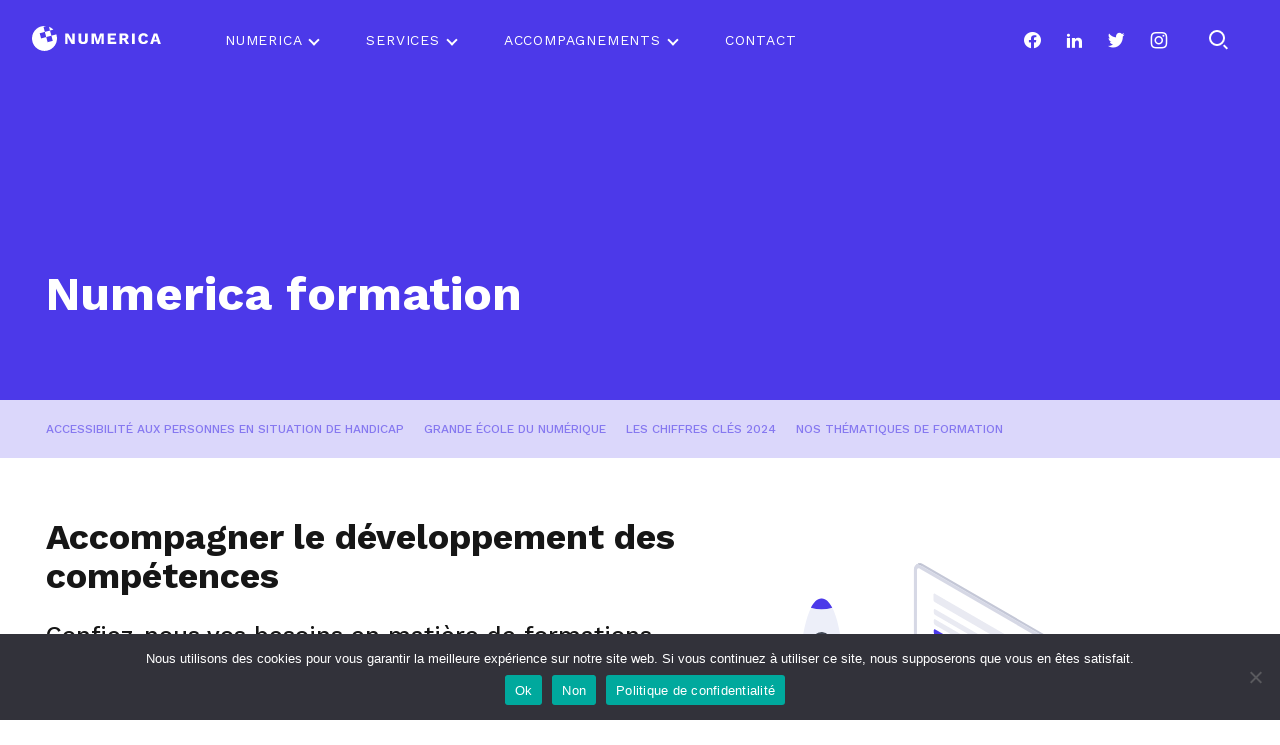

--- FILE ---
content_type: text/html; charset=UTF-8
request_url: https://numericabfc.com/numerica-formation/
body_size: 12439
content:

<!DOCTYPE html>
<html lang="fr-FR">
<head>
  <meta charset="UTF-8">
	<meta name="viewport" content="width=device-width, initial-scale=1">

  <meta name='robots' content='index, follow, max-image-preview:large, max-snippet:-1, max-video-preview:-1' />
	<style>img:is([sizes="auto" i], [sizes^="auto," i]) { contain-intrinsic-size: 3000px 1500px }</style>
	
	<!-- This site is optimized with the Yoast SEO plugin v26.8 - https://yoast.com/product/yoast-seo-wordpress/ -->
	<title>Numerica formation - Numerica</title>
	<link rel="canonical" href="https://numericabfc.com/numerica-formation/" />
	<meta property="og:locale" content="fr_FR" />
	<meta property="og:type" content="article" />
	<meta property="og:title" content="Numerica formation - Numerica" />
	<meta property="og:url" content="https://numericabfc.com/numerica-formation/" />
	<meta property="og:site_name" content="Numerica" />
	<meta property="article:modified_time" content="2025-04-29T06:54:00+00:00" />
	<meta property="og:image" content="https://numericabfc.com/wp-content/uploads/2020/07/muhammad-faiz-zulkeflee-alw-CwGFmwQ-unsplash-scaled.jpg" />
	<meta property="og:image:width" content="2048" />
	<meta property="og:image:height" content="2560" />
	<meta property="og:image:type" content="image/jpeg" />
	<meta name="twitter:card" content="summary_large_image" />
	<meta name="twitter:label1" content="Durée de lecture estimée" />
	<meta name="twitter:data1" content="5 minutes" />
	<script type="application/ld+json" class="yoast-schema-graph">{"@context":"https://schema.org","@graph":[{"@type":"WebPage","@id":"https://numericabfc.com/numerica-formation/","url":"https://numericabfc.com/numerica-formation/","name":"Numerica formation - Numerica","isPartOf":{"@id":"https://numericabfc.com/#website"},"primaryImageOfPage":{"@id":"https://numericabfc.com/numerica-formation/#primaryimage"},"image":{"@id":"https://numericabfc.com/numerica-formation/#primaryimage"},"thumbnailUrl":"https://numericabfc.com/wp-content/uploads/2020/07/muhammad-faiz-zulkeflee-alw-CwGFmwQ-unsplash-scaled.jpg","datePublished":"2020-07-18T15:07:36+00:00","dateModified":"2025-04-29T06:54:00+00:00","breadcrumb":{"@id":"https://numericabfc.com/numerica-formation/#breadcrumb"},"inLanguage":"fr-FR","potentialAction":[{"@type":"ReadAction","target":["https://numericabfc.com/numerica-formation/"]}]},{"@type":"ImageObject","inLanguage":"fr-FR","@id":"https://numericabfc.com/numerica-formation/#primaryimage","url":"https://numericabfc.com/wp-content/uploads/2020/07/muhammad-faiz-zulkeflee-alw-CwGFmwQ-unsplash-scaled.jpg","contentUrl":"https://numericabfc.com/wp-content/uploads/2020/07/muhammad-faiz-zulkeflee-alw-CwGFmwQ-unsplash-scaled.jpg","width":2048,"height":2560},{"@type":"BreadcrumbList","@id":"https://numericabfc.com/numerica-formation/#breadcrumb","itemListElement":[{"@type":"ListItem","position":1,"name":"Accueil","item":"https://numericabfc.com/"},{"@type":"ListItem","position":2,"name":"Numerica formation"}]},{"@type":"WebSite","@id":"https://numericabfc.com/#website","url":"https://numericabfc.com/","name":"Numerica","description":"Pôle numérique de Bourgogne Franche-Comté","publisher":{"@id":"https://numericabfc.com/#organization"},"potentialAction":[{"@type":"SearchAction","target":{"@type":"EntryPoint","urlTemplate":"https://numericabfc.com/?s={search_term_string}"},"query-input":{"@type":"PropertyValueSpecification","valueRequired":true,"valueName":"search_term_string"}}],"inLanguage":"fr-FR"},{"@type":"Organization","@id":"https://numericabfc.com/#organization","name":"Numerica","url":"https://numericabfc.com/","logo":{"@type":"ImageObject","inLanguage":"fr-FR","@id":"https://numericabfc.com/#/schema/logo/image/","url":"https://numericabfc.com/wp-content/uploads/2020/07/logo-numerica-white.svg","contentUrl":"https://numericabfc.com/wp-content/uploads/2020/07/logo-numerica-white.svg","caption":"Numerica"},"image":{"@id":"https://numericabfc.com/#/schema/logo/image/"}}]}</script>
	<!-- / Yoast SEO plugin. -->


<link rel='dns-prefetch' href='//maps.googleapis.com' />
		<!-- This site uses the Google Analytics by MonsterInsights plugin v9.9.0 - Using Analytics tracking - https://www.monsterinsights.com/ -->
							<script src="//www.googletagmanager.com/gtag/js?id=G-H1VJS76RCQ"  data-cfasync="false" data-wpfc-render="false" async></script>
			<script data-cfasync="false" data-wpfc-render="false">
				var mi_version = '9.9.0';
				var mi_track_user = true;
				var mi_no_track_reason = '';
								var MonsterInsightsDefaultLocations = {"page_location":"https:\/\/numericabfc.com\/numerica-formation\/"};
								if ( typeof MonsterInsightsPrivacyGuardFilter === 'function' ) {
					var MonsterInsightsLocations = (typeof MonsterInsightsExcludeQuery === 'object') ? MonsterInsightsPrivacyGuardFilter( MonsterInsightsExcludeQuery ) : MonsterInsightsPrivacyGuardFilter( MonsterInsightsDefaultLocations );
				} else {
					var MonsterInsightsLocations = (typeof MonsterInsightsExcludeQuery === 'object') ? MonsterInsightsExcludeQuery : MonsterInsightsDefaultLocations;
				}

								var disableStrs = [
										'ga-disable-G-H1VJS76RCQ',
									];

				/* Function to detect opted out users */
				function __gtagTrackerIsOptedOut() {
					for (var index = 0; index < disableStrs.length; index++) {
						if (document.cookie.indexOf(disableStrs[index] + '=true') > -1) {
							return true;
						}
					}

					return false;
				}

				/* Disable tracking if the opt-out cookie exists. */
				if (__gtagTrackerIsOptedOut()) {
					for (var index = 0; index < disableStrs.length; index++) {
						window[disableStrs[index]] = true;
					}
				}

				/* Opt-out function */
				function __gtagTrackerOptout() {
					for (var index = 0; index < disableStrs.length; index++) {
						document.cookie = disableStrs[index] + '=true; expires=Thu, 31 Dec 2099 23:59:59 UTC; path=/';
						window[disableStrs[index]] = true;
					}
				}

				if ('undefined' === typeof gaOptout) {
					function gaOptout() {
						__gtagTrackerOptout();
					}
				}
								window.dataLayer = window.dataLayer || [];

				window.MonsterInsightsDualTracker = {
					helpers: {},
					trackers: {},
				};
				if (mi_track_user) {
					function __gtagDataLayer() {
						dataLayer.push(arguments);
					}

					function __gtagTracker(type, name, parameters) {
						if (!parameters) {
							parameters = {};
						}

						if (parameters.send_to) {
							__gtagDataLayer.apply(null, arguments);
							return;
						}

						if (type === 'event') {
														parameters.send_to = monsterinsights_frontend.v4_id;
							var hookName = name;
							if (typeof parameters['event_category'] !== 'undefined') {
								hookName = parameters['event_category'] + ':' + name;
							}

							if (typeof MonsterInsightsDualTracker.trackers[hookName] !== 'undefined') {
								MonsterInsightsDualTracker.trackers[hookName](parameters);
							} else {
								__gtagDataLayer('event', name, parameters);
							}
							
						} else {
							__gtagDataLayer.apply(null, arguments);
						}
					}

					__gtagTracker('js', new Date());
					__gtagTracker('set', {
						'developer_id.dZGIzZG': true,
											});
					if ( MonsterInsightsLocations.page_location ) {
						__gtagTracker('set', MonsterInsightsLocations);
					}
										__gtagTracker('config', 'G-H1VJS76RCQ', {"forceSSL":"true","link_attribution":"true"} );
										window.gtag = __gtagTracker;										(function () {
						/* https://developers.google.com/analytics/devguides/collection/analyticsjs/ */
						/* ga and __gaTracker compatibility shim. */
						var noopfn = function () {
							return null;
						};
						var newtracker = function () {
							return new Tracker();
						};
						var Tracker = function () {
							return null;
						};
						var p = Tracker.prototype;
						p.get = noopfn;
						p.set = noopfn;
						p.send = function () {
							var args = Array.prototype.slice.call(arguments);
							args.unshift('send');
							__gaTracker.apply(null, args);
						};
						var __gaTracker = function () {
							var len = arguments.length;
							if (len === 0) {
								return;
							}
							var f = arguments[len - 1];
							if (typeof f !== 'object' || f === null || typeof f.hitCallback !== 'function') {
								if ('send' === arguments[0]) {
									var hitConverted, hitObject = false, action;
									if ('event' === arguments[1]) {
										if ('undefined' !== typeof arguments[3]) {
											hitObject = {
												'eventAction': arguments[3],
												'eventCategory': arguments[2],
												'eventLabel': arguments[4],
												'value': arguments[5] ? arguments[5] : 1,
											}
										}
									}
									if ('pageview' === arguments[1]) {
										if ('undefined' !== typeof arguments[2]) {
											hitObject = {
												'eventAction': 'page_view',
												'page_path': arguments[2],
											}
										}
									}
									if (typeof arguments[2] === 'object') {
										hitObject = arguments[2];
									}
									if (typeof arguments[5] === 'object') {
										Object.assign(hitObject, arguments[5]);
									}
									if ('undefined' !== typeof arguments[1].hitType) {
										hitObject = arguments[1];
										if ('pageview' === hitObject.hitType) {
											hitObject.eventAction = 'page_view';
										}
									}
									if (hitObject) {
										action = 'timing' === arguments[1].hitType ? 'timing_complete' : hitObject.eventAction;
										hitConverted = mapArgs(hitObject);
										__gtagTracker('event', action, hitConverted);
									}
								}
								return;
							}

							function mapArgs(args) {
								var arg, hit = {};
								var gaMap = {
									'eventCategory': 'event_category',
									'eventAction': 'event_action',
									'eventLabel': 'event_label',
									'eventValue': 'event_value',
									'nonInteraction': 'non_interaction',
									'timingCategory': 'event_category',
									'timingVar': 'name',
									'timingValue': 'value',
									'timingLabel': 'event_label',
									'page': 'page_path',
									'location': 'page_location',
									'title': 'page_title',
									'referrer' : 'page_referrer',
								};
								for (arg in args) {
																		if (!(!args.hasOwnProperty(arg) || !gaMap.hasOwnProperty(arg))) {
										hit[gaMap[arg]] = args[arg];
									} else {
										hit[arg] = args[arg];
									}
								}
								return hit;
							}

							try {
								f.hitCallback();
							} catch (ex) {
							}
						};
						__gaTracker.create = newtracker;
						__gaTracker.getByName = newtracker;
						__gaTracker.getAll = function () {
							return [];
						};
						__gaTracker.remove = noopfn;
						__gaTracker.loaded = true;
						window['__gaTracker'] = __gaTracker;
					})();
									} else {
										console.log("");
					(function () {
						function __gtagTracker() {
							return null;
						}

						window['__gtagTracker'] = __gtagTracker;
						window['gtag'] = __gtagTracker;
					})();
									}
			</script>
			
							<!-- / Google Analytics by MonsterInsights -->
		<style id='filebird-block-filebird-gallery-style-inline-css'>
ul.filebird-block-filebird-gallery{margin:auto!important;padding:0!important;width:100%}ul.filebird-block-filebird-gallery.layout-grid{display:grid;grid-gap:20px;align-items:stretch;grid-template-columns:repeat(var(--columns),1fr);justify-items:stretch}ul.filebird-block-filebird-gallery.layout-grid li img{border:1px solid #ccc;box-shadow:2px 2px 6px 0 rgba(0,0,0,.3);height:100%;max-width:100%;-o-object-fit:cover;object-fit:cover;width:100%}ul.filebird-block-filebird-gallery.layout-masonry{-moz-column-count:var(--columns);-moz-column-gap:var(--space);column-gap:var(--space);-moz-column-width:var(--min-width);columns:var(--min-width) var(--columns);display:block;overflow:auto}ul.filebird-block-filebird-gallery.layout-masonry li{margin-bottom:var(--space)}ul.filebird-block-filebird-gallery li{list-style:none}ul.filebird-block-filebird-gallery li figure{height:100%;margin:0;padding:0;position:relative;width:100%}ul.filebird-block-filebird-gallery li figure figcaption{background:linear-gradient(0deg,rgba(0,0,0,.7),rgba(0,0,0,.3) 70%,transparent);bottom:0;box-sizing:border-box;color:#fff;font-size:.8em;margin:0;max-height:100%;overflow:auto;padding:3em .77em .7em;position:absolute;text-align:center;width:100%;z-index:2}ul.filebird-block-filebird-gallery li figure figcaption a{color:inherit}

</style>
<link rel='stylesheet' id='cookie-notice-front-css' href='https://numericabfc.com/wp-content/plugins/cookie-notice/css/front.min.css' media='all' />
<link rel='stylesheet' id='numerica-style-css' href='https://numericabfc.com/wp-content/themes/numerica/dist/css/style.min.css' media='all' />
<link rel='stylesheet' id='sib-front-css-css' href='https://numericabfc.com/wp-content/plugins/mailin/css/mailin-front.css' media='all' />
<script src="https://numericabfc.com/wp-content/plugins/svg-support/vendor/DOMPurify/DOMPurify.min.js" id="bodhi-dompurify-library-js"></script>
<script src="https://numericabfc.com/wp-content/plugins/google-analytics-for-wordpress/assets/js/frontend-gtag.min.js" id="monsterinsights-frontend-script-js" async data-wp-strategy="async"></script>
<script data-cfasync="false" data-wpfc-render="false" id='monsterinsights-frontend-script-js-extra'>var monsterinsights_frontend = {"js_events_tracking":"true","download_extensions":"doc,pdf,ppt,zip,xls,docx,pptx,xlsx","inbound_paths":"[{\"path\":\"\\\/go\\\/\",\"label\":\"affiliate\"},{\"path\":\"\\\/recommend\\\/\",\"label\":\"affiliate\"}]","home_url":"https:\/\/numericabfc.com","hash_tracking":"false","v4_id":"G-H1VJS76RCQ"};</script>
<script id="cookie-notice-front-js-before">
var cnArgs = {"ajaxUrl":"https:\/\/numericabfc.com\/wp-admin\/admin-ajax.php","nonce":"ca9b1985d4","hideEffect":"fade","position":"bottom","onScroll":false,"onScrollOffset":100,"onClick":false,"cookieName":"cookie_notice_accepted","cookieTime":2592000,"cookieTimeRejected":2592000,"globalCookie":false,"redirection":true,"cache":false,"revokeCookies":false,"revokeCookiesOpt":"automatic"};
</script>
<script src="https://numericabfc.com/wp-content/plugins/cookie-notice/js/front.min.js" id="cookie-notice-front-js"></script>
<script src="https://numericabfc.com/wp-content/plugins/jquery-updater/js/jquery-4.0.0.min.js" id="jquery-core-js"></script>
<script src="https://numericabfc.com/wp-content/plugins/jquery-updater/js/jquery-migrate-3.6.0.min.js" id="jquery-migrate-js"></script>
<script id="bodhi_svg_inline-js-extra">
var svgSettings = {"skipNested":""};
</script>
<script src="https://numericabfc.com/wp-content/plugins/svg-support/js/min/svgs-inline-min.js" id="bodhi_svg_inline-js"></script>
<script id="bodhi_svg_inline-js-after">
cssTarget={"Bodhi":"img.style-svg","ForceInlineSVG":"style-svg"};ForceInlineSVGActive="false";frontSanitizationEnabled="on";
</script>
<script src="https://numericabfc.com/wp-content/themes/numerica/dist/js/vendors.min.js" id="numerica-vendors-js"></script>
<script id="sib-front-js-js-extra">
var sibErrMsg = {"invalidMail":"Veuillez entrer une adresse e-mail valide.","requiredField":"Veuillez compl\u00e9ter les champs obligatoires.","invalidDateFormat":"Veuillez entrer une date valide.","invalidSMSFormat":"Veuillez entrer une num\u00e9ro de t\u00e9l\u00e9phone valide."};
var ajax_sib_front_object = {"ajax_url":"https:\/\/numericabfc.com\/wp-admin\/admin-ajax.php","ajax_nonce":"cd130b078e","flag_url":"https:\/\/numericabfc.com\/wp-content\/plugins\/mailin\/img\/flags\/"};
</script>
<script src="https://numericabfc.com/wp-content/plugins/mailin/js/mailin-front.js" id="sib-front-js-js"></script>
<link rel="https://api.w.org/" href="https://numericabfc.com/wp-json/" /><link rel="alternate" title="JSON" type="application/json" href="https://numericabfc.com/wp-json/wp/v2/pages/39" /><link rel="EditURI" type="application/rsd+xml" title="RSD" href="https://numericabfc.com/xmlrpc.php?rsd" />
<meta name="generator" content="WordPress 6.8.3" />
<link rel='shortlink' href='https://numericabfc.com/?p=39' />
<link rel="alternate" title="oEmbed (JSON)" type="application/json+oembed" href="https://numericabfc.com/wp-json/oembed/1.0/embed?url=https%3A%2F%2Fnumericabfc.com%2Fnumerica-formation%2F" />
<link rel="alternate" title="oEmbed (XML)" type="text/xml+oembed" href="https://numericabfc.com/wp-json/oembed/1.0/embed?url=https%3A%2F%2Fnumericabfc.com%2Fnumerica-formation%2F&#038;format=xml" />
<link rel="icon" href="https://numericabfc.com/wp-content/uploads/2020/08/cropped-favicon-32x32.png" sizes="32x32" />
<link rel="icon" href="https://numericabfc.com/wp-content/uploads/2020/08/cropped-favicon-192x192.png" sizes="192x192" />
<link rel="apple-touch-icon" href="https://numericabfc.com/wp-content/uploads/2020/08/cropped-favicon-180x180.png" />
<meta name="msapplication-TileImage" content="https://numericabfc.com/wp-content/uploads/2020/08/cropped-favicon-270x270.png" />
</head>

<body class="wp-singular page-template page-template-templates page-template-page-builder page-template-templatespage-builder-php page page-id-39 page-parent wp-custom-logo wp-theme-numerica cookies-not-set hide-recaptcha">

  <header class="header d-flex align-items-stretch justify-content-between justify-content-md-start px-5 headroom">
    <div class="header__start d-flex align-items-center">
            <a class="header__logo" href="https://numericabfc.com/" aria-label="Logo du Conservatoire">
        <img src="https://numericabfc.com/wp-content/uploads/2020/07/logo-numerica-white.svg" class="style-svg"/>
      </a>
            
    </div>
    <div class="header__end d-flex w-100 justify-content-md-between align-items-center">
      <button class="header__menuBtn menuBurger" aria-label="menu" aria-expanded="false" aria-controls="mainNav"><span class="menuBurger__bar" aria-hidden="true"></span></button>
      <nav class="header__menu menu" id="mainNav" aria-label="Menu principal">
        <ul id="menu-menu-principal" class="menu__list"><li class="menu__item -hasDropdown"><a href="#" class="menu__link">Numerica</a>
<ul class="submenu__list">
	<li class="submenu__item "><a href="https://numericabfc.com/presentation/" class="menu__link">Présentation</a></li>
	<li class="submenu__item "><a href="https://numericabfc.com/notre-equipe/" class="menu__link">Notre équipe</a></li>
	<li class="submenu__item "><a href="https://numericabfc.com/actu/" class="menu__link">À la une</a></li>
</ul>
</li>
<li class="menu__item -hasDropdown"><a href="#" class="menu__link">Services</a>
<ul class="submenu__list">
	<li class="submenu__item "><a href="https://numericabfc.com/numerica-immobilier/" class="menu__link">Numerica immobilier</a></li>
	<li class="submenu__item "><a target="_blank" href="https://numerica-formation.com/" class="menu__link">Numerica formation</a></li>
	<li class="submenu__item "><a href="https://numericabfc.com/numerica-data/" class="menu__link">Numerica data</a></li>
</ul>
</li>
<li class="menu__item -hasDropdown"><a href="#" class="menu__link">Accompagnements</a>
<ul class="submenu__list">
	<li class="submenu__item "><a href="https://numericabfc.com/go-innovation-numerique/" class="menu__link">Go Innovation Numérique</a></li>
	<li class="submenu__item "><a href="https://numericabfc.com/industrie-territoire-numerique/" class="menu__link">Industrie Territoire Numérique</a></li>
	<li class="submenu__item "><a href="https://numericabfc.com/edih-bfc/" class="menu__link">EDIH</a></li>
</ul>
</li>
<li class="menu__item "><a href="https://numericabfc.com/contact/" class="menu__link">Contact</a></li>
</ul>      </nav>
      <div class="d-md-flex">
                  <ul class="sn -header list-unstyled d-none d-md-flex">
                        <li class="mr-3">
              <a class="d-flex text-white justify-content-center align-items-center" href="https://www.facebook.com/semnumerica/" aria-label="Notre page facebook">
                <i class="icon-icon_facebook" aria-hidden="true"></i>
              </a>
            </li>
                        <li class="mr-3">
              <a class="d-flex text-white justify-content-center align-items-center" href="https://www.linkedin.com/company/sem-numerica/" aria-label="Notre page linkedin">
                <i class="icon-icon_linkedin" aria-hidden="true"></i>
              </a>
            </li>
                        <li class="mr-3">
              <a class="d-flex text-white justify-content-center align-items-center" href="https://twitter.com/SEMNUMERICA25" aria-label="Notre page twitter">
                <i class="icon-icon_twitter" aria-hidden="true"></i>
              </a>
            </li>
                        <li class="mr-3">
              <a class="d-flex text-white justify-content-center align-items-center" href="https://www.instagram.com/semnumerica/" aria-label="Notre page instagram">
                <i class="icon-icon_instagram" aria-hidden="true"></i>
              </a>
            </li>
                      </ul>
                <button class="header__search d-flex justify-content-center align-items-center" aria-label="Rechercher">
          <svg width="24" height="24" aria-hidden="true" fill="none" xmlns="http://www.w3.org/2000/svg">
            <circle cx="11" cy="10" r="7" stroke="#191919" stroke-width="2" />
            <path stroke="#191919" stroke-width="2" d="M17.707 17.293l3.536 3.535" />
          </svg>
        </button>
        <div class="searchForm bg-white">
  <div class="container-fluid h-100">
    <button class="searchForm__close" aria-label="Fermer le formulaire de recherche">
      <svg viewBox="0 0 24 24">
        <title>cross</title>
        <path d="M19 6.41L17.59 5 12 10.59 6.41 5 5 6.41 10.59 12 5 17.59 6.41 19 12 13.41 17.59 19 19 17.59 13.41 12z"/> 
      </svg>
    </button>
    <form class="searchForm__form h-100" action="https://numericabfc.com" method="get">
      <label for="searchForm" class="sr-only">Rechercher</label>
      <input id="searchForm" class="searchForm__input h-100 w-100" type="search" name="s" placeholder="Rechercher…" value="" />
      <button class="searchForm__submit" type="submit" aria-label="Rechercher">
        <svg width="24" height="24" aria-hidden="true" fill="none" xmlns="http://www.w3.org/2000/svg">
          <circle cx="11" cy="10" r="7" stroke="#191919" stroke-width="2" />
          <path stroke="#191919" stroke-width="2" d="M17.707 17.293l3.536 3.535" />
        </svg>
      </button>
    </form>
  </div>
</div>
      </div>
    </div>
    
  </header>
  <main>


  <div class="bg-secondary hero d-flex align-items-end">
    <div class="container-fluid">
       
      <h1 class="text-white hero__title mb-8">
        Numerica formation      </h1>
    </div>
  </div>
  <div class="menuSubPages">
    <div class="container-fluid">
      <ul class="d-md-flex py-3 uppercase list-unstyled">
        <li class="page_item page-item-2177"><a href="https://numericabfc.com/numerica-formation/accessibilite-handicap/">Accessibilité aux personnes en situation de handicap</a></li>
<li class="page_item page-item-1009"><a href="https://numericabfc.com/numerica-formation/grande-ecole-du-numerique/">Grande École du Numérique</a></li>
<li class="page_item page-item-2066"><a href="https://numericabfc.com/numerica-formation/les-chiffres-cles-2024/">Les chiffres clés 2024</a></li>
<li class="page_item page-item-842"><a href="https://numericabfc.com/numerica-formation/nos-thematiques-de-formation/">Nos thématiques de formation</a></li>
      </ul>
    </div>
  </div>


              <div class="container-fluid">
          <section class="scCarousel pb-sm-8 pb-2">
                          <article id="slide1" class="row align-items-center pb-9 bg-white scCarousel__item">
                <div class="col-lg-7">
                  <h2>Accompagner le développement des compétences</h2>
                                      <p class="text-intro">Confiez-nous vos besoins en matière de formations, nous saurons concevoir et vous proposer les meilleurs parcours possibles !</p>
                                    <p><span data-token-index="0" data-reactroot="">Levier de la performance des organisations, le développement des compétences est au cœur de nos préoccupations et tient une place prédominante dans nos actions de formation.</span></p>
<p class="p1"><em>8,7/10, moyenne des notes recueillies auprès des entreprises clientes en 2023 pour la formation de leurs salariés dans le cadre de formations inter ou intra-entreprise. 100% d’entre-elles déclarent vouloir continuer à travailler avec Numerica. <a href="https://numericabfc.com/numerica-formation/les-chiffres-cles-2024/"><strong>Découvrez les chiffres clés 2024.</strong></a></em></p>
<p class="p1"><em><a href="https://numericabfc.com/numerica-formation/accessibilite-handicap/" target="_blank" rel="noopener">Accessibilité aux personnes en situation de handicap.</a><br />
</em></p>
                                      <div class="pt-3 d-flex">
                                              <a class="btn -secondary mr-3" href="https://numericabfc.com/numerica-formation/nos-thematiques-de-formation/">Découvrez nos thématiques </a>
                                                                    <a class="btn -dark" href="https://numericabfc.com/wp-content/uploads/2025/01/Catalogue-formation-2024.pdf">
                          <i class="icon-icon_Download" aria-hidden="true"></i>
                          Télécharger notre catalogue                         </a>
                                          </div>
                                  </div>
                <div class="col-lg-5">
                  <div class="mx-8 mx-lg-4 mx-xl-6">
                    <img width="1" height="1" src="https://numericabfc.com/wp-content/uploads/2020/08/Startup_SVG.svg" class="style-svg" alt="" decoding="async" />                  </div>
                </div>
              </article>
                          <article id="slide1" class="row align-items-center pb-9 bg-white scCarousel__item">
                <div class="col-lg-7">
                  <h2>Modalités financières</h2>
                                      <p class="text-intro">Vous souhaitez suivre l’une de nos formations ? Selon votre statut, plusieurs pistes de financements s’offrent à vous :</p>
                                    <ul>
<li>Se rapprocher de votre service RH</li>
<li>Utiliser votre <a href="https://www.moncompteformation.gouv.fr/espace-prive/html/#/" target="_blank" rel="noopener">CPF</a></li>
<li>Mettre en place votre <a href="https://travail-emploi.gouv.fr/formation-professionnelle/formation-des-salaries/article/projet-de-transition-professionnelle" target="_blank" rel="noopener">projet de transition professionnelle</a></li>
</ul>
                                  </div>
                <div class="col-lg-5">
                  <div class="mx-8 mx-lg-4 mx-xl-6">
                    <img width="1" height="1" src="https://numericabfc.com/wp-content/uploads/2020/08/Data_chart_SVG.svg" class="style-svg" alt="" decoding="async" />                  </div>
                </div>
              </article>
                          <article id="slide1" class="row align-items-center pb-9 bg-white scCarousel__item">
                <div class="col-lg-7">
                  <h2>Formation "Développeur web et web mobile" </h2>
                                      <p class="text-intro">Labellisée "Grande Ecole du Numérique", elle a pour vocation de répondre aux besoins du marché de l'emploi en termes de compétences numériques. </p>
                                    <p>Pendant les 6 mois de formation <a href="https://www.grandeecolenumerique.fr/" target="_blank" rel="noopener">« Grande Ecole du Numérique »</a>, les apprenants découvrent les méthodologies, les technologies et les outils pour développer des solutions web et mobiles. Deux mois de stage en entreprise clôturent chaque session. 77% des candidats ont validé le Titre Professionnel libellé « Développeur web et web mobile » lors de la session de mai 2023.</p>
<p>&nbsp;</p>
                                      <div class="pt-3 d-flex">
                                              <a class="btn -secondary mr-3" href="https://numericabfc.com/numerica-formation/grande-ecole-du-numerique/">En savoir plus</a>
                                                                    <a class="btn -dark" href="https://numericabfc.com/wp-content/uploads/2024/08/Plaquette-DWWM.pdf">
                          <i class="icon-icon_Download" aria-hidden="true"></i>
                          Télécharger la plaquette                        </a>
                                          </div>
                                  </div>
                <div class="col-lg-5">
                  <div class="mx-8 mx-lg-4 mx-xl-6">
                    <img width="400" height="467" src="https://numericabfc.com/wp-content/uploads/2024/08/1-2.svg" class="style-svg" alt="" decoding="async" fetchpriority="high" />                  </div>
                </div>
              </article>
                          <article id="slide1" class="row align-items-center pb-9 bg-white scCarousel__item">
                <div class="col-lg-7">
                  <h2>Formation "Concepteur développeur d'applications" </h2>
                                      <p class="text-intro">Cette formation, qui démarrera en mars 2024, a pour vocation de répondre aux besoins du marché de l'emploi en termes de compétences numériques. </p>
                                    <p>Pendant les 6 mois de formation, les stagiaires apprendront à concevoir et développer des applications sécurisées, tels que des logiciels d&rsquo;entreprise, des applications pour mobiles et tablettes, ainsi que des sites web. La session de formation sera clôturée par deux mois de stage en entreprise.</p>
<p>&nbsp;</p>
                                      <div class="pt-3 d-flex">
                                                                    <a class="btn -dark" href="https://numericabfc.com/wp-content/uploads/2024/08/Plaquette-CDA.pdf">
                          <i class="icon-icon_Download" aria-hidden="true"></i>
                          Télécharger la plaquette                        </a>
                                          </div>
                                  </div>
                <div class="col-lg-5">
                  <div class="mx-8 mx-lg-4 mx-xl-6">
                    <img width="400" height="467" src="https://numericabfc.com/wp-content/uploads/2024/08/2-2.svg" class="style-svg" alt="" decoding="async" />                  </div>
                </div>
              </article>
                          <article id="slide1" class="row align-items-center pb-9 bg-white scCarousel__item">
                <div class="col-lg-7">
                  <h2>Certification Qualiopi </h2>
                                      <p class="text-intro">L’activité formation de Numerica est certifiée Qualiopi.</p>
                                    <p>Dans ce cadre, l’ensemble des acteurs (administratifs, pédagogiques et chargés de développement) s’inscrivent dans une démarche d’amélioration continue. Les enquêtes réalisées auprès des stagiaires, de nos clients et de nos formateurs permettent de faire évoluer notre offre de formation chaque année.</p>
                                      <div class="pt-3 d-flex">
                                                                    <a class="btn -dark" href="https://numericabfc.com/wp-content/uploads/2024/06/certificat-numericapdf.pdf">
                          <i class="icon-icon_Download" aria-hidden="true"></i>
                          Télécharger le certificat                         </a>
                                          </div>
                                  </div>
                <div class="col-lg-5">
                  <div class="mx-8 mx-lg-4 mx-xl-6">
                    <img width="1" height="1" src="https://numericabfc.com/wp-content/uploads/2023/05/logo-qualiopi.svg" class="style-svg" alt="" decoding="async" />                  </div>
                </div>
              </article>
                        <nav class="scCarousel__nav">
              <ul class="list-unstyled">
                              <li class="scCarousel__navItem">
                  <a href="#slide1" class="scCarousel__navLink" data-name="Slide 1">
                    <span class="scCarousel__navDot"></span>
                  </a>
                </li>
                              <li class="scCarousel__navItem">
                  <a href="#slide2" class="scCarousel__navLink" data-name="Slide 2">
                    <span class="scCarousel__navDot"></span>
                  </a>
                </li>
                              <li class="scCarousel__navItem">
                  <a href="#slide3" class="scCarousel__navLink" data-name="Slide 3">
                    <span class="scCarousel__navDot"></span>
                  </a>
                </li>
                              <li class="scCarousel__navItem">
                  <a href="#slide4" class="scCarousel__navLink" data-name="Slide 4">
                    <span class="scCarousel__navDot"></span>
                  </a>
                </li>
                              <li class="scCarousel__navItem">
                  <a href="#slide5" class="scCarousel__navLink" data-name="Slide 5">
                    <span class="scCarousel__navDot"></span>
                  </a>
                </li>
                            </ul>
            </nav>
          </section>
        </div>
        
      
          <section class="scList py-sm-8 py-2 bg-secondary text-white">
      <div class="container-fluid">
        <div class="row">
          <div class="col-lg-4 mb-4 mb-lg-0">
            <h2>Nos Forces</h2>
            <p class="text-intro"> </p>
                      </div>
          <div class="col-lg-8">
                          <div class="row">
                                <div class="col-sm-6">
                  <div class="row mb-6">
                    <div class="col-3">
                      <img width="60" height="60" src="https://numericabfc.com/wp-content/uploads/2020/08/icon-angel.svg" class="style-svg svg-white" alt="" decoding="async" />                    </div>
                    <div class="col-9">
                      <h4 class="h4 mt-0">Sur-mesure</h4>
                      Nous adaptons nos formations techniques aux diverses contraintes de votre structure et aux remontées terrain. Des sessions sur-mesure répondant aux besoins spécifiques de chacun et directement exploitables, en intra ou inter-entreprises selon vos souhaits !                    </div>
                  </div>
                </div>
                                <div class="col-sm-6">
                  <div class="row mb-6">
                    <div class="col-3">
                      <img width="60" height="60" src="https://numericabfc.com/wp-content/uploads/2020/08/icon-color-palette.svg" class="style-svg svg-white" alt="" decoding="async" />                    </div>
                    <div class="col-9">
                      <h4 class="h4 mt-0">Flexibilité</h4>
                      Nos actions de formation peuvent être dispensées en sessions présentielles ou distancielles. Une logique économique et écologique permettant une grande souplesse d’organisation, de fortes économies de transport et l’absence prolongée des collaborateurs.                    </div>
                  </div>
                </div>
                                <div class="col-sm-6">
                  <div class="row mb-6">
                    <div class="col-3">
                      <img width="60" height="60" src="https://numericabfc.com/wp-content/uploads/2020/08/icon-team-men.svg" class="style-svg svg-white" alt="" decoding="async" />                    </div>
                    <div class="col-9">
                      <h4 class="h4 mt-0">Expertise</h4>
                      Un réseau d’experts reconnus et spécialisés dans les différents domaines du numérique.                    </div>
                  </div>
                </div>
                                <div class="col-sm-6">
                  <div class="row mb-6">
                    <div class="col-3">
                      <img width="60" height="60" src="https://numericabfc.com/wp-content/uploads/2020/08/icon-presentation-man.svg" class="style-svg svg-white" alt="" decoding="async" />                    </div>
                    <div class="col-9">
                      <h4 class="h4 mt-0">Accompagnement</h4>
                      Nous concevons les parcours de vos projets de formation (ingénierie pédagogique et financière) et vous accompagnons dans l’élaboration de référentiels compétences numériques pour assurer la montée en compétences du public cible !                    </div>
                  </div>
                </div>
                              </div>
                      </div>
        </div>
      
      </div>
    </section>
      
      <section class="scActu py-8 overflow-hidden bg-gray-100">
        <div class="container-fluid">
          <h2 class="">Témoignages</h2>

          
            <div class="pt-6 pb-8">
              <div class="carouselCards col-md-10 offset-md-2" data-flickity="{ &quot;cellAlign&quot;: &quot;left&quot;, &quot;contain&quot;: true, &quot;pageDots&quot;: false, &quot;arrowShape&quot;: &quot;M4.505 51.43l10.108 10.257L13.319 63 1 50.5 13.319 38l1.294 1.313L4.505 49.57H99v1.86H4.505zm-.876-.889l-.041-.041.041-.042v.084z&quot; }">
              
              
<article class="card overflow-hidden mr-5">
  <div class="d-flex">

    
      <div class="card__img d-none d-md-flex position-relative">
        <img width="352" height="448" src="https://numericabfc.com/wp-content/uploads/2022/01/1642086358130-352x448.jpeg" class="attachment-card size-card wp-post-image" alt="" decoding="async" loading="lazy" />
      </div>

    
    <div class="card__caption bg-white p-5 flex-grow-1">
      <header class="card__header d-flex align-items-center text-extrasmall">

                
        <ul class="card__tags list-unstyled bg-secondary px-3 py-1 my-0">

          
            <li class="card__tagItem d-inline-block">
              <a class="text-white" href="https://numericabfc.com/type_news/temoignage-fp/">#&nbsp;Témoignage formation pro</a>
            </li>

          
        </ul>
                
        
      </header>
      <h3 class="h5">

        
          <a class="d-block" href="https://numericabfc.com/evenement/m-breney-en-reconversion/">
            M. Breney &#8211; En reconversion          </a>

              </h3>

            <a class="moreLink" href="https://numericabfc.com/evenement/m-breney-en-reconversion/">
        <span class="moreLink__arrow -left">
          <span class="shaft"></span>
        </span>
        <span class="moreLink__main">
          <span class="moreLink__text">
            En savoir plus          </span>
          <span class="moreLink__arrow -right">
            <span class="shaft"></span>
          </span>
        </span>
      </a>
          </div>
  </div>
</article>
<article class="card overflow-hidden mr-5">
  <div class="d-flex">

    
      <div class="card__img d-none d-md-flex position-relative">
        <img width="352" height="448" src="https://numericabfc.com/wp-content/uploads/2021/01/milo-avis.png" class="attachment-card size-card wp-post-image" alt="" decoding="async" loading="lazy" srcset="https://numericabfc.com/wp-content/uploads/2021/01/milo-avis.png 352w, https://numericabfc.com/wp-content/uploads/2021/01/milo-avis-236x300.png 236w, https://numericabfc.com/wp-content/uploads/2021/01/milo-avis-250x318.png 250w" sizes="auto, (max-width: 352px) 100vw, 352px" />
      </div>

    
    <div class="card__caption bg-white p-5 flex-grow-1">
      <header class="card__header d-flex align-items-center text-extrasmall">

                
        <ul class="card__tags list-unstyled bg-secondary px-3 py-1 my-0">

          
            <li class="card__tagItem d-inline-block">
              <a class="text-white" href="https://numericabfc.com/type_news/temoignage-fp/">#&nbsp;Témoignage formation pro</a>
            </li>

          
        </ul>
                
        
      </header>
      <h3 class="h5">

        
          <a class="d-block" href="https://numericabfc.com/evenement/mission-locale-90-canva-les-reseaux-sociaux/">
            Mission Locale 90 &#8211; Canva &#038; les réseaux sociaux          </a>

              </h3>

            <a class="moreLink" href="https://numericabfc.com/evenement/mission-locale-90-canva-les-reseaux-sociaux/">
        <span class="moreLink__arrow -left">
          <span class="shaft"></span>
        </span>
        <span class="moreLink__main">
          <span class="moreLink__text">
            En savoir plus          </span>
          <span class="moreLink__arrow -right">
            <span class="shaft"></span>
          </span>
        </span>
      </a>
          </div>
  </div>
</article>
<article class="card overflow-hidden mr-5">
  <div class="d-flex">

    
      <div class="card__img d-none d-md-flex position-relative">
        <img width="352" height="448" src="https://numericabfc.com/wp-content/uploads/2021/01/flash-avis.png" class="attachment-card size-card wp-post-image" alt="" decoding="async" loading="lazy" srcset="https://numericabfc.com/wp-content/uploads/2021/01/flash-avis.png 352w, https://numericabfc.com/wp-content/uploads/2021/01/flash-avis-236x300.png 236w, https://numericabfc.com/wp-content/uploads/2021/01/flash-avis-250x318.png 250w" sizes="auto, (max-width: 352px) 100vw, 352px" />
      </div>

    
    <div class="card__caption bg-white p-5 flex-grow-1">
      <header class="card__header d-flex align-items-center text-extrasmall">

                
        <ul class="card__tags list-unstyled bg-secondary px-3 py-1 my-0">

          
            <li class="card__tagItem d-inline-block">
              <a class="text-white" href="https://numericabfc.com/type_news/temoignage-fp/">#&nbsp;Témoignage formation pro</a>
            </li>

          
        </ul>
                
        
      </header>
      <h3 class="h5">

        
          <a class="d-block" href="https://numericabfc.com/evenement/test-formation-pro/">
            Philippe P. &#8211; Retouche photos &#038; communication digitale          </a>

              </h3>

            <a class="moreLink" href="https://numericabfc.com/evenement/test-formation-pro/">
        <span class="moreLink__arrow -left">
          <span class="shaft"></span>
        </span>
        <span class="moreLink__main">
          <span class="moreLink__text">
            En savoir plus          </span>
          <span class="moreLink__arrow -right">
            <span class="shaft"></span>
          </span>
        </span>
      </a>
          </div>
  </div>
</article>              </div>
            </div>
                              </div>
      </section>

          <section class="bg-secondary text-white py-6">
      <div class="container-fluid">
        <div class="row align-items-center">
          <div class="col-md-6">
            <h3>Intéressé par nos services ?</h3>
                          <p>Faites une demande de devis ou contactez notre équipe</p>
             
          </div>
          <div class="col-md-6 d-flex align-items-start justify-content-md-end">
                          <a href="https://numericabfc.com/demande-de-devis/" class="btn -solid d-inline-block mr-3 mb-3">Demander un devis</a>
             
            <a href="https://numericabfc.com/contact/" class="btn -white">Nous contacter</a>
          </div>
        </div>
      </div>
    </section>
    
	</main>

  <footer class="footer bg-gray-900 text-white">
    <div class="container-fluid">
      <section class="row footer__newsletter align-items-center">
        <div class="col-sm-6">
          <h3 class="h4">S'abonner à notre newsletter</h3>
          
			<form id="sib_signup_form_1" method="post" class="sib_signup_form">
				<div class="sib_loader" style="display:none;"><img
							src="https://numericabfc.com/wp-includes/images/spinner.gif" alt="loader"></div>
				<input type="hidden" name="sib_form_action" value="subscribe_form_submit">
				<input type="hidden" name="sib_form_id" value="1">
                <input type="hidden" name="sib_form_alert_notice" value="Remplissez ce champ s’il vous plaît">
                <input type="hidden" name="sib_form_invalid_email_notice" value="Cette adresse email n&#039;est pas valide">
                <input type="hidden" name="sib_security" value="cd130b078e">
				<div class="sib_signup_box_inside_1">
					<div style="/*display:none*/" class="sib_msg_disp">
					</div>
                    					<div class="d-lg-flex">
  <p class="sib-NAME-area mr-3">
    <label class="sib-NAME-area sr-only" for="NewsletterName">Nom</label>
    <input type="text" class="sib-NAME-area form-control" name="NAME" id="NewsletterName" placeholder="Votre nom">
  </p>
  <p class="sib-email-area mr-3">
    <label class="sib-email-area sr-only" for="NewsletterEmail">Adresse mail*</label>
    <input type="email" class="sib-email-area form-control" name="email" id="NewsletterEmail" required="required" placeholder="Adresse mail">
  </p>
  <p>
    <button type="submit" class="sib-default-btn btn -solid">S'abonner</button>
  </p>
</div>				</div>
			</form>
			<style>
				form#sib_signup_form_1 p.sib-alert-message {
    padding: 6px 12px;
    margin-bottom: 20px;
    border: 1px solid transparent;
    border-radius: 4px;
    -webkit-box-sizing: border-box;
    -moz-box-sizing: border-box;
    box-sizing: border-box;
}
form#sib_signup_form_1 p.sib-alert-message-error {
    background-color: #f2dede;
    border-color: #ebccd1;
    color: #a94442;
}
form#sib_signup_form_1 p.sib-alert-message-success {
    background-color: #dff0d8;
    border-color: #d6e9c6;
    color: #3c763d;
}
form#sib_signup_form_1 p.sib-alert-message-warning {
    background-color: #fcf8e3;
    border-color: #faebcc;
    color: #8a6d3b;
}
			</style>
			        </div>
        <div class="col-sm-6 d-none d-sm-flex justify-content-center">
          <picture class="footer__img">
            <source srcset="https://numericabfc.com/wp-content/themes/numerica/img/buiseness.webp" type="image/webp">
            <source srcset="https://numericabfc.com/wp-content/themes/numerica/img/buiseness.png" type="image/jpeg"> 
            <img src="https://numericabfc.com/wp-content/themes/numerica/img/buiseness.png" alt="Illustration d'ordinateur portable">
          </picture>
        </div>
      </section>
      <div class="row pt-6 pb-9 footer__nav">
        <div class="col-sm-6 col-lg-4">
          <div>
                    <a class="footer__logo" href="https://numericabfc.com/" aria-label="Logo du Conservatoire">
            <img src="https://numericabfc.com/wp-content/uploads/2020/07/logo-numerica-white.svg" class="style-svg"/>
          </a>
                    </div>
          <p class="text-small text-600">NUMERICA est le Pôle Numérique de Bourgogne-Franche-Comté. Il oeuvre pour favoriser et stimuler la transition numérique en région.</p>
                      <ul class="sn -border -footer list-unstyled d-flex">
                            <li class="mr-3">
                <a class="text-white d-flex justify-content-center align-items-center" href="https://www.facebook.com/semnumerica/" aria-label="Notre page facebook">
                  <i class="icon-icon_facebook" aria-hidden="true"></i>
                </a>
              </li>
                            <li class="mr-3">
                <a class="text-white d-flex justify-content-center align-items-center" href="https://www.linkedin.com/company/sem-numerica/" aria-label="Notre page linkedin">
                  <i class="icon-icon_linkedin" aria-hidden="true"></i>
                </a>
              </li>
                            <li class="mr-3">
                <a class="text-white d-flex justify-content-center align-items-center" href="https://twitter.com/SEMNUMERICA25" aria-label="Notre page twitter">
                  <i class="icon-icon_twitter" aria-hidden="true"></i>
                </a>
              </li>
                            <li class="mr-3">
                <a class="text-white d-flex justify-content-center align-items-center" href="https://www.instagram.com/semnumerica/" aria-label="Notre page instagram">
                  <i class="icon-icon_instagram" aria-hidden="true"></i>
                </a>
              </li>
                          </ul>
                  </div>
        <div class="col-sm-6 offset-lg-2">
          <nav class="footer__menu row">
            <div class="col-6 col-sm-4">
              <h4 class="footer__title uppercase text-extrasmall mb-4">Numerica</h4>
              <ul id="menu-footer-1-numerica" class="list-unstyled text-extrasmall"><li id="menu-item-316" class="menu-item menu-item-type-post_type menu-item-object-page menu-item-316"><a href="https://numericabfc.com/presentation/">Présentation</a></li>
<li id="menu-item-719" class="menu-item menu-item-type-post_type menu-item-object-page menu-item-719"><a href="https://numericabfc.com/notre-equipe/">Notre équipe</a></li>
<li id="menu-item-692" class="menu-item menu-item-type-post_type_archive menu-item-object-evenement menu-item-692"><a href="https://numericabfc.com/actu/">À la une</a></li>
<li id="menu-item-315" class="menu-item menu-item-type-post_type menu-item-object-page menu-item-315"><a href="https://numericabfc.com/contact/">Contact</a></li>
</ul>            </div>
            <div class="col-6 col-sm-4">
              <h4 class="footer__title uppercase text-extrasmall mb-4">Services</h4>
              <ul id="menu-footer-2-services" class="list-unstyled text-extrasmall"><li id="menu-item-321" class="menu-item menu-item-type-post_type menu-item-object-page menu-item-321"><a href="https://numericabfc.com/numerica-immobilier/">Numerica immobilier</a></li>
<li id="menu-item-320" class="menu-item menu-item-type-post_type menu-item-object-page current-menu-item page_item page-item-39 current_page_item menu-item-320"><a href="https://numericabfc.com/numerica-formation/" aria-current="page">Numerica formation</a></li>
<li id="menu-item-319" class="menu-item menu-item-type-post_type menu-item-object-page menu-item-319"><a href="https://numericabfc.com/numerica-data/">Numerica data</a></li>
<li id="menu-item-318" class="menu-item menu-item-type-post_type menu-item-object-page menu-item-318"><a href="https://numericabfc.com/go-innovation-numerique/">Go Innovation Numérique</a></li>
<li id="menu-item-317" class="menu-item menu-item-type-post_type menu-item-object-page menu-item-317"><a href="https://numericabfc.com/industrie-territoire-numerique/">Industrie Territoire Numérique</a></li>
</ul>            </div>
            <div class="col-6 col-sm-4">
              <h4 class="footer__title uppercase text-extrasmall mb-4">Presse</h4>
              <ul id="menu-footer-3-presse" class="list-unstyled text-extrasmall"><li id="menu-item-322" class="menu-item menu-item-type-post_type menu-item-object-page menu-item-322"><a href="https://numericabfc.com/presse/">Presse</a></li>
<li id="menu-item-1377" class="menu-item menu-item-type-post_type menu-item-object-page menu-item-1377"><a href="https://numericabfc.com/mentions-legales/">Mentions légales</a></li>
</ul>            </div>
          </nav>
        </div>
      </div>
    </div>
  </footer>
  
  <script type="speculationrules">
{"prefetch":[{"source":"document","where":{"and":[{"href_matches":"\/*"},{"not":{"href_matches":["\/wp-*.php","\/wp-admin\/*","\/wp-content\/uploads\/*","\/wp-content\/*","\/wp-content\/plugins\/*","\/wp-content\/themes\/numerica\/*","\/*\\?(.+)"]}},{"not":{"selector_matches":"a[rel~=\"nofollow\"]"}},{"not":{"selector_matches":".no-prefetch, .no-prefetch a"}}]},"eagerness":"conservative"}]}
</script>
<script src="https://numericabfc.com/wp-content/themes/numerica/dist/js/script.js" id="numerica-scripts-js"></script>
<script src="https://maps.googleapis.com/maps/api/js?key=AIzaSyCgUykgzKaKTD4k5XaJ4cl2sdmRvBSLXP0" id="googlemap-js"></script>
<script id="gmap-js-extra">
var themeUri = "https:\/\/numericabfc.com\/wp-content\/themes\/numerica";
</script>
<script src="https://numericabfc.com/wp-content/themes/numerica/dist/js/gmap.js" id="gmap-js"></script>

		<!-- Cookie Notice plugin v2.5.11 by Hu-manity.co https://hu-manity.co/ -->
		<div id="cookie-notice" role="dialog" class="cookie-notice-hidden cookie-revoke-hidden cn-position-bottom" aria-label="Cookie Notice" style="background-color: rgba(50,50,58,1);"><div class="cookie-notice-container" style="color: #fff"><span id="cn-notice-text" class="cn-text-container">Nous utilisons des cookies pour vous garantir la meilleure expérience sur notre site web. Si vous continuez à utiliser ce site, nous supposerons que vous en êtes satisfait.</span><span id="cn-notice-buttons" class="cn-buttons-container"><button id="cn-accept-cookie" data-cookie-set="accept" class="cn-set-cookie cn-button" aria-label="Ok" style="background-color: #00a99d">Ok</button><button id="cn-refuse-cookie" data-cookie-set="refuse" class="cn-set-cookie cn-button" aria-label="Non" style="background-color: #00a99d">Non</button><button data-link-url="https://numericabfc.com/numerica-formation/" data-link-target="_blank" id="cn-more-info" class="cn-more-info cn-button" aria-label="Politique de confidentialité" style="background-color: #00a99d">Politique de confidentialité</button></span><button type="button" id="cn-close-notice" data-cookie-set="accept" class="cn-close-icon" aria-label="Non"></button></div>
			
		</div>
		<!-- / Cookie Notice plugin --></body>
</html>


--- FILE ---
content_type: text/css
request_url: https://numericabfc.com/wp-content/themes/numerica/dist/css/style.min.css
body_size: 14241
content:
@charset "UTF-8";/*!
 * Numerica - Numerica v1.0.0 ()
 * Copyright 2020-2021 Xavier SENENTE
 */@import url(https://fonts.googleapis.com/css2?family=Work+Sans:ital,wght@0,100..900;1,100..900&display=swap);/*! normalize.css v8.0.1 | MIT License | github.com/necolas/normalize.css */html{line-height:1.15;-webkit-text-size-adjust:100%}body{margin:0}main{display:block}h1{font-size:2em;margin:.67em 0}hr{box-sizing:content-box;height:0;overflow:visible}pre{font-family:monospace,monospace;font-size:1em}a{background-color:transparent}abbr[title]{border-bottom:none;text-decoration:underline;-webkit-text-decoration:underline dotted;text-decoration:underline dotted}b,strong{font-weight:bolder}code,kbd,samp{font-family:monospace,monospace;font-size:1em}small{font-size:80%}sub,sup{font-size:75%;line-height:0;position:relative;vertical-align:baseline}sub{bottom:-.25em}sup{top:-.5em}img{border-style:none}button,input,optgroup,select,textarea{font-family:inherit;font-size:100%;line-height:1.15;margin:0}button,input{overflow:visible}button,select{text-transform:none}[type=button],[type=reset],[type=submit],button{-webkit-appearance:button}[type=button]::-moz-focus-inner,[type=reset]::-moz-focus-inner,[type=submit]::-moz-focus-inner,button::-moz-focus-inner{border-style:none;padding:0}[type=button]:-moz-focusring,[type=reset]:-moz-focusring,[type=submit]:-moz-focusring,button:-moz-focusring{outline:1px dotted ButtonText}fieldset{padding:.35em .75em .625em}legend{box-sizing:border-box;color:inherit;display:table;max-width:100%;padding:0;white-space:normal}progress{vertical-align:baseline}textarea{overflow:auto}[type=checkbox],[type=radio]{box-sizing:border-box;padding:0}[type=number]::-webkit-inner-spin-button,[type=number]::-webkit-outer-spin-button{height:auto}[type=search]{-webkit-appearance:textfield;outline-offset:-2px}[type=search]::-webkit-search-decoration{-webkit-appearance:none}::-webkit-file-upload-button{-webkit-appearance:button;font:inherit}details{display:block}summary{display:list-item}template{display:none}[hidden]{display:none}@font-face{font-family:icomoon;src:url(../fonts/icomoon.eot?cm7kl);src:url(../fonts/icomoon.eot?cm7kl#iefix) format("embedded-opentype"),url(../fonts/icomoon.ttf?cm7kl) format("truetype"),url(../fonts/icomoon.woff?cm7kl) format("woff"),url(../fonts/icomoon.svg?cm7kl#icomoon) format("svg");font-weight:400;font-style:normal;font-display:block}[class*=" icon-"],[class^=icon-]{font-family:icomoon!important;speak:never;font-style:normal;font-weight:400;font-variant:normal;text-transform:none;line-height:1;-webkit-font-smoothing:antialiased;-moz-osx-font-smoothing:grayscale}.icon-icon_facebook:before{content:"\e900"}.icon-icon_Download:before{content:"\e901"}.icon-icon_instagram:before{content:"\e902"}.icon-icon_linkedin:before{content:"\e903"}.icon-icon_twitter:before{content:"\e904"}.icon-icon_youtube:before{content:"\e905"}/*! Flickity v2.2.1
https://flickity.metafizzy.co
---------------------------------------------- */.flickity-enabled{position:relative}.flickity-enabled:focus{outline:0}.flickity-viewport{overflow:hidden;position:relative;height:100%}.flickity-slider{position:absolute;width:100%;height:100%}.flickity-enabled.is-draggable{-webkit-tap-highlight-color:transparent;-webkit-user-select:none;-moz-user-select:none;-ms-user-select:none;user-select:none}.flickity-enabled.is-draggable .flickity-viewport{cursor:move;cursor:-webkit-grab;cursor:grab}.flickity-enabled.is-draggable .flickity-viewport.is-pointer-down{cursor:-webkit-grabbing;cursor:grabbing}.flickity-button{position:absolute;background:rgba(255,255,255,.75);border:none;color:#333}.flickity-button:hover{background:#fff;cursor:pointer}.flickity-button:focus{outline:0;box-shadow:0 0 0 5px #19f}.flickity-button:active{opacity:.6}.flickity-button:disabled{opacity:.3;cursor:auto;pointer-events:none}.flickity-button-icon{fill:currentColor}.flickity-prev-next-button{top:50%;width:44px;height:44px;border-radius:50%;transform:translateY(-50%)}.flickity-prev-next-button.previous{left:10px}.flickity-prev-next-button.next{right:10px}.flickity-rtl .flickity-prev-next-button.previous{left:auto;right:10px}.flickity-rtl .flickity-prev-next-button.next{right:auto;left:10px}.flickity-prev-next-button .flickity-button-icon{position:absolute;left:20%;top:20%;width:60%;height:60%}.flickity-page-dots{position:absolute;width:100%;bottom:-25px;padding:0;margin:0;list-style:none;text-align:center;line-height:1}.flickity-rtl .flickity-page-dots{direction:rtl}.flickity-page-dots .dot{display:inline-block;width:10px;height:10px;margin:0 8px;background:#333;border-radius:50%;opacity:.25;cursor:pointer}.flickity-page-dots .dot.is-selected{opacity:1}:root{--color-primary:#DF3506;--color-secondary:#4C39E9;--color-dark:#2E238C;--color-white:#fff;--color-black:#161616;--color-form:#468fde;--color-error:#DF3506;--gray-100:#f8f9fa;--gray-200:#e9ecef;--gray-300:#dee2e6;--gray-400:#ced4da;--gray-500:#adb5bd;--gray-600:#868e96;--gray-700:#495057;--gray-800:#343a40;--gray-900:#1B2032;--fw-100:100;--fw-200:200;--fw-300:300;--fw-400:400;--fw-500:500;--fw-600:600;--fw-700:700;--fw-800:800}.bg-primary{background:var(--color-primary)}.bg-secondary{background:var(--color-secondary)}.bg-dark{background:var(--color-dark)}.bg-white{background:var(--color-white)}.bg-black{background:var(--color-black)}.bg-form{background:var(--color-form)}.bg-error{background:var(--color-error)}.bg-gray-100{background:var(--gray-100)}.bg-gray-200{background:var(--gray-200)}.bg-gray-300{background:var(--gray-300)}.bg-gray-400{background:var(--gray-400)}.bg-gray-500{background:var(--gray-500)}.bg-gray-600{background:var(--gray-600)}.bg-gray-700{background:var(--gray-700)}.bg-gray-800{background:var(--gray-800)}.bg-gray-900{background:var(--gray-900)}.semi-round{border-radius:2px}.btn,.form-control,.gform_wrapper .gform_button,.gform_wrapper input:not([type=radio]):not([type=checkbox]):not([type=submit]):not([type=button]):not([type=image]):not([type=file]),.gform_wrapper select,.gform_wrapper textarea,.menuBurger__bar,.menuBurger__bar::after,.menuBurger__bar::before,.round,.searchFilter,.wp-block-file__button{border-radius:4px}.circle{border-radius:50em}.d-none{display:none!important}.d-inline{display:inline!important}.d-inline-block{display:inline-block!important}.d-block{display:block!important}.d-table{display:table!important}.d-table-row{display:table-row!important}.d-table-cell{display:table-cell!important}.d-flex{display:flex!important}.d-inline-flex{display:inline-flex!important}@media (min-width:576px){.d-sm-none{display:none!important}.d-sm-inline{display:inline!important}.d-sm-inline-block{display:inline-block!important}.d-sm-block{display:block!important}.d-sm-table{display:table!important}.d-sm-table-row{display:table-row!important}.d-sm-table-cell{display:table-cell!important}.d-sm-flex{display:flex!important}.d-sm-inline-flex{display:inline-flex!important}}@media (min-width:768px){.d-md-none{display:none!important}.d-md-inline{display:inline!important}.d-md-inline-block{display:inline-block!important}.d-md-block{display:block!important}.d-md-table{display:table!important}.d-md-table-row{display:table-row!important}.d-md-table-cell{display:table-cell!important}.d-md-flex{display:flex!important}.d-md-inline-flex{display:inline-flex!important}}@media (min-width:992px){.d-lg-none{display:none!important}.d-lg-inline{display:inline!important}.d-lg-inline-block{display:inline-block!important}.d-lg-block{display:block!important}.d-lg-table{display:table!important}.d-lg-table-row{display:table-row!important}.d-lg-table-cell{display:table-cell!important}.d-lg-flex{display:flex!important}.d-lg-inline-flex{display:inline-flex!important}}@media (min-width:1296px){.d-xl-none{display:none!important}.d-xl-inline{display:inline!important}.d-xl-inline-block{display:inline-block!important}.d-xl-block{display:block!important}.d-xl-table{display:table!important}.d-xl-table-row{display:table-row!important}.d-xl-table-cell{display:table-cell!important}.d-xl-flex{display:flex!important}.d-xl-inline-flex{display:inline-flex!important}}@media print{.d-print-none{display:none!important}.d-print-inline{display:inline!important}.d-print-inline-block{display:inline-block!important}.d-print-block{display:block!important}.d-print-table{display:table!important}.d-print-table-row{display:table-row!important}.d-print-table-cell{display:table-cell!important}.d-print-flex{display:flex!important}.d-print-inline-flex{display:inline-flex!important}}.d-flex{display:flex!important}.d-flex:after,.d-flex:before{content:none}.d-inline-flex{display:inline-flex!important}.d-inline-flex:after,.d-inline-flex:before{content:none}.flex-column{flex-direction:column!important}.flex-column-reverse{flex-direction:column-reverse!important}.flex-row{flex-direction:row!important}.flex-row-reverse{flex-direction:row-reverse!important}.flex-wrap{flex-wrap:wrap}.flex-nowrap{flex-wrap:nowrap}.flex-wrap-reverse{flex-wrap:wrap-reverse!important}.flex-fill{flex:1 1 auto!important}.flex-grow-0{flex-grow:0!important}.flex-grow-1{flex-grow:1!important}.flex-shrink-0{flex-shrink:0!important}.flex-shrink-1{flex-shrink:1!important}.justify-content-start{justify-content:flex-start!important}.justify-content-end{justify-content:flex-end!important}.justify-content-center{justify-content:center!important}.justify-content-between{justify-content:space-between!important}.justify-content-around{justify-content:space-around!important}.align-items-start{align-items:flex-start!important}.align-items-end{align-items:flex-end!important}.align-items-center{align-items:center!important}.align-items-baseline{align-items:baseline!important}.align-items-stretch{align-items:stretch!important}@media (min-width:576px){.d-sm-flex{display:flex!important}.d-sm-flex:after,.d-sm-flex:before{content:none}.d-sm-inline-flex{display:inline-flex!important}.d-sm-inline-flex:after,.d-sm-inline-flex:before{content:none}.flex-sm-column{flex-direction:column!important}.flex-sm-column-reverse{flex-direction:column-reverse!important}.flex-sm-row{flex-direction:row!important}.flex-sm-row-reverse{flex-direction:row-reverse!important}.flex-sm-wrap{flex-wrap:wrap}.flex-sm-nowrap{flex-wrap:nowrap}.flex-sm-wrap-reverse{flex-wrap:wrap-reverse!important}.flex-sm-fill{flex:1 1 auto!important}.flex-sm-grow-0{flex-grow:0!important}.flex-sm-grow-1{flex-grow:1!important}.flex-sm-shrink-0{flex-shrink:0!important}.flex-sm-shrink-1{flex-shrink:1!important}.justify-content-sm-start{justify-content:flex-start!important}.justify-content-sm-end{justify-content:flex-end!important}.justify-content-sm-center{justify-content:center!important}.justify-content-sm-between{justify-content:space-between!important}.justify-content-sm-around{justify-content:space-around!important}.align-items-sm-start{align-items:flex-start!important}.align-items-sm-end{align-items:flex-end!important}.align-items-sm-center{align-items:center!important}.align-items-sm-baseline{align-items:baseline!important}.align-items-sm-stretch{align-items:stretch!important}}@media (min-width:768px){.d-md-flex{display:flex!important}.d-md-flex:after,.d-md-flex:before{content:none}.d-md-inline-flex{display:inline-flex!important}.d-md-inline-flex:after,.d-md-inline-flex:before{content:none}.flex-md-column{flex-direction:column!important}.flex-md-column-reverse{flex-direction:column-reverse!important}.flex-md-row{flex-direction:row!important}.flex-md-row-reverse{flex-direction:row-reverse!important}.flex-md-wrap{flex-wrap:wrap}.flex-md-nowrap{flex-wrap:nowrap}.flex-md-wrap-reverse{flex-wrap:wrap-reverse!important}.flex-md-fill{flex:1 1 auto!important}.flex-md-grow-0{flex-grow:0!important}.flex-md-grow-1{flex-grow:1!important}.flex-md-shrink-0{flex-shrink:0!important}.flex-md-shrink-1{flex-shrink:1!important}.justify-content-md-start{justify-content:flex-start!important}.justify-content-md-end{justify-content:flex-end!important}.justify-content-md-center{justify-content:center!important}.justify-content-md-between{justify-content:space-between!important}.justify-content-md-around{justify-content:space-around!important}.align-items-md-start{align-items:flex-start!important}.align-items-md-end{align-items:flex-end!important}.align-items-md-center{align-items:center!important}.align-items-md-baseline{align-items:baseline!important}.align-items-md-stretch{align-items:stretch!important}}@media (min-width:992px){.d-lg-flex{display:flex!important}.d-lg-flex:after,.d-lg-flex:before{content:none}.d-lg-inline-flex{display:inline-flex!important}.d-lg-inline-flex:after,.d-lg-inline-flex:before{content:none}.flex-lg-column{flex-direction:column!important}.flex-lg-column-reverse{flex-direction:column-reverse!important}.flex-lg-row{flex-direction:row!important}.flex-lg-row-reverse{flex-direction:row-reverse!important}.flex-lg-wrap{flex-wrap:wrap}.flex-lg-nowrap{flex-wrap:nowrap}.flex-lg-wrap-reverse{flex-wrap:wrap-reverse!important}.flex-lg-fill{flex:1 1 auto!important}.flex-lg-grow-0{flex-grow:0!important}.flex-lg-grow-1{flex-grow:1!important}.flex-lg-shrink-0{flex-shrink:0!important}.flex-lg-shrink-1{flex-shrink:1!important}.justify-content-lg-start{justify-content:flex-start!important}.justify-content-lg-end{justify-content:flex-end!important}.justify-content-lg-center{justify-content:center!important}.justify-content-lg-between{justify-content:space-between!important}.justify-content-lg-around{justify-content:space-around!important}.align-items-lg-start{align-items:flex-start!important}.align-items-lg-end{align-items:flex-end!important}.align-items-lg-center{align-items:center!important}.align-items-lg-baseline{align-items:baseline!important}.align-items-lg-stretch{align-items:stretch!important}}@media (min-width:1296px){.d-xl-flex{display:flex!important}.d-xl-flex:after,.d-xl-flex:before{content:none}.d-xl-inline-flex{display:inline-flex!important}.d-xl-inline-flex:after,.d-xl-inline-flex:before{content:none}.flex-xl-column{flex-direction:column!important}.flex-xl-column-reverse{flex-direction:column-reverse!important}.flex-xl-row{flex-direction:row!important}.flex-xl-row-reverse{flex-direction:row-reverse!important}.flex-xl-wrap{flex-wrap:wrap}.flex-xl-nowrap{flex-wrap:nowrap}.flex-xl-wrap-reverse{flex-wrap:wrap-reverse!important}.flex-xl-fill{flex:1 1 auto!important}.flex-xl-grow-0{flex-grow:0!important}.flex-xl-grow-1{flex-grow:1!important}.flex-xl-shrink-0{flex-shrink:0!important}.flex-xl-shrink-1{flex-shrink:1!important}.justify-content-xl-start{justify-content:flex-start!important}.justify-content-xl-end{justify-content:flex-end!important}.justify-content-xl-center{justify-content:center!important}.justify-content-xl-between{justify-content:space-between!important}.justify-content-xl-around{justify-content:space-around!important}.align-items-xl-start{align-items:flex-start!important}.align-items-xl-end{align-items:flex-end!important}.align-items-xl-center{align-items:center!important}.align-items-xl-baseline{align-items:baseline!important}.align-items-xl-stretch{align-items:stretch!important}}.imgContainerFull{position:absolute;top:0;right:0;bottom:0;left:0;display:flex}.imgContainerFull img{opacity:.35;-o-object-fit:cover;object-fit:cover}.svg-primary>*{fill:var(--color-primary)}.svg-secondary>*{fill:var(--color-secondary)}.svg-dark>*{fill:var(--color-dark)}.svg-white>*{fill:var(--color-white)}.svg-black>*{fill:var(--color-black)}.svg-form>*{fill:var(--color-form)}.svg-error>*{fill:var(--color-error)}.overflow-auto{overflow:auto!important}.overflow-hidden{overflow:hidden!important}.position-static{position:static!important}.position-relative{position:relative!important}.position-absolute{position:absolute!important}.position-fixed{position:fixed!important}.position-sticky{position:-webkit-sticky!important;position:sticky!important}.sr-only{position:absolute;width:1px;height:1px;padding:0;margin:-1px;overflow:hidden;clip:rect(0,0,0,0);white-space:nowrap;border:0}.sr-only-focusable:active,.sr-only-focusable:focus{position:static;width:auto;height:auto;overflow:visible;clip:auto;white-space:normal}.w-20{width:20%!important}.w-25{width:25%!important}.w-30{width:30%!important}.w-50{width:50%!important}.w-75{width:75%!important}.w-100{width:100%!important}.w-auto{width:auto!important}.h-20{height:20%!important}.h-25{height:25%!important}.h-30{height:30%!important}.h-50{height:50%!important}.h-75{height:75%!important}.h-100{height:100%!important}.h-auto{height:auto!important}.mw-100{max-width:100%!important}.mh-100{max-height:100%!important}.min-vw-100{min-width:100vw!important}.min-vh-100{min-height:100vh!important}.vw-100{width:100vw!important}.vh-100{height:100vh!important}.m-0{margin:0!important}.mt-0,.my-0{margin-top:0!important}.mb-0,.my-0{margin-bottom:0!important}.ml-0,.mx-0{margin-left:0!important}.mr-0,.mx-0{margin-right:0!important}.m-1{margin:.25rem!important}.mt-1,.my-1{margin-top:.25rem!important}.mb-1,.my-1{margin-bottom:.25rem!important}.ml-1,.mx-1{margin-left:.25rem!important}.mr-1,.mx-1{margin-right:.25rem!important}.m-2{margin:.5rem!important}.mt-2,.my-2{margin-top:.5rem!important}.mb-2,.my-2{margin-bottom:.5rem!important}.ml-2,.mx-2{margin-left:.5rem!important}.mr-2,.mx-2{margin-right:.5rem!important}.m-3{margin:1rem!important}.mt-3,.my-3{margin-top:1rem!important}.mb-3,.my-3{margin-bottom:1rem!important}.ml-3,.mx-3{margin-left:1rem!important}.mr-3,.mx-3{margin-right:1rem!important}.m-4{margin:1.5rem!important}.mt-4,.my-4{margin-top:1.5rem!important}.mb-4,.my-4{margin-bottom:1.5rem!important}.ml-4,.mx-4{margin-left:1.5rem!important}.mr-4,.mx-4{margin-right:1.5rem!important}.m-5{margin:2rem!important}.mt-5,.my-5{margin-top:2rem!important}.mb-5,.my-5{margin-bottom:2rem!important}.ml-5,.mx-5{margin-left:2rem!important}.mr-5,.mx-5{margin-right:2rem!important}.m-6{margin:3rem!important}.mt-6,.my-6{margin-top:3rem!important}.mb-6,.my-6{margin-bottom:3rem!important}.ml-6,.mx-6{margin-left:3rem!important}.mr-6,.mx-6{margin-right:3rem!important}.m-7{margin:4rem!important}.mt-7,.my-7{margin-top:4rem!important}.mb-7,.my-7{margin-bottom:4rem!important}.ml-7,.mx-7{margin-left:4rem!important}.mr-7,.mx-7{margin-right:4rem!important}.m-8{margin:5rem!important}.mt-8,.my-8{margin-top:5rem!important}.mb-8,.my-8{margin-bottom:5rem!important}.ml-8,.mx-8{margin-left:5rem!important}.mr-8,.mx-8{margin-right:5rem!important}.m-9{margin:6rem!important}.mt-9,.my-9{margin-top:6rem!important}.mb-9,.my-9{margin-bottom:6rem!important}.ml-9,.mx-9{margin-left:6rem!important}.mr-9,.mx-9{margin-right:6rem!important}.p-0{padding:0!important}.pt-0,.py-0{padding-top:0!important}.pb-0,.py-0{padding-bottom:0!important}.pl-0,.px-0{padding-left:0!important}.pr-0,.px-0{padding-right:0!important}.p-1{padding:.25rem!important}.pt-1,.py-1{padding-top:.25rem!important}.pb-1,.py-1{padding-bottom:.25rem!important}.pl-1,.px-1{padding-left:.25rem!important}.pr-1,.px-1{padding-right:.25rem!important}.p-2{padding:.5rem!important}.pt-2,.py-2{padding-top:.5rem!important}.pb-2,.py-2{padding-bottom:.5rem!important}.pl-2,.px-2{padding-left:.5rem!important}.pr-2,.px-2{padding-right:.5rem!important}.p-3{padding:1rem!important}.pt-3,.py-3{padding-top:1rem!important}.pb-3,.py-3{padding-bottom:1rem!important}.pl-3,.px-3{padding-left:1rem!important}.pr-3,.px-3{padding-right:1rem!important}.p-4{padding:1.5rem!important}.pt-4,.py-4{padding-top:1.5rem!important}.pb-4,.py-4{padding-bottom:1.5rem!important}.pl-4,.px-4{padding-left:1.5rem!important}.pr-4,.px-4{padding-right:1.5rem!important}.p-5{padding:2rem!important}.pt-5,.py-5{padding-top:2rem!important}.pb-5,.py-5{padding-bottom:2rem!important}.pl-5,.px-5{padding-left:2rem!important}.pr-5,.px-5{padding-right:2rem!important}.p-6{padding:3rem!important}.pt-6,.py-6{padding-top:3rem!important}.pb-6,.py-6{padding-bottom:3rem!important}.pl-6,.px-6{padding-left:3rem!important}.pr-6,.px-6{padding-right:3rem!important}.p-7{padding:4rem!important}.pt-7,.py-7{padding-top:4rem!important}.pb-7,.py-7{padding-bottom:4rem!important}.pl-7,.px-7{padding-left:4rem!important}.pr-7,.px-7{padding-right:4rem!important}.p-8{padding:5rem!important}.pt-8,.py-8{padding-top:5rem!important}.pb-8,.py-8{padding-bottom:5rem!important}.pl-8,.px-8{padding-left:5rem!important}.pr-8,.px-8{padding-right:5rem!important}.p-9{padding:6rem!important}.pt-9,.py-9{padding-top:6rem!important}.pb-9,.py-9{padding-bottom:6rem!important}.pl-9,.px-9{padding-left:6rem!important}.pr-9,.px-9{padding-right:6rem!important}.m-auto{margin:auto!important}.mt-auto,.my-auto{margin-top:auto!important}.mb-auto,.my-auto{margin-bottom:auto!important}@media (min-width:576px){.m-sm-0{margin:0!important}.mt-sm-0,.my-sm-0{margin-top:0!important}.mb-sm-0,.my-sm-0{margin-bottom:0!important}.ml-sm-0,.mx-sm-0{margin-left:0!important}.mr-sm-0,.mx-sm-0{margin-right:0!important}.m-sm-1{margin:.25rem!important}.mt-sm-1,.my-sm-1{margin-top:.25rem!important}.mb-sm-1,.my-sm-1{margin-bottom:.25rem!important}.ml-sm-1,.mx-sm-1{margin-left:.25rem!important}.mr-sm-1,.mx-sm-1{margin-right:.25rem!important}.m-sm-2{margin:.5rem!important}.mt-sm-2,.my-sm-2{margin-top:.5rem!important}.mb-sm-2,.my-sm-2{margin-bottom:.5rem!important}.ml-sm-2,.mx-sm-2{margin-left:.5rem!important}.mr-sm-2,.mx-sm-2{margin-right:.5rem!important}.m-sm-3{margin:1rem!important}.mt-sm-3,.my-sm-3{margin-top:1rem!important}.mb-sm-3,.my-sm-3{margin-bottom:1rem!important}.ml-sm-3,.mx-sm-3{margin-left:1rem!important}.mr-sm-3,.mx-sm-3{margin-right:1rem!important}.m-sm-4{margin:1.5rem!important}.mt-sm-4,.my-sm-4{margin-top:1.5rem!important}.mb-sm-4,.my-sm-4{margin-bottom:1.5rem!important}.ml-sm-4,.mx-sm-4{margin-left:1.5rem!important}.mr-sm-4,.mx-sm-4{margin-right:1.5rem!important}.m-sm-5{margin:2rem!important}.mt-sm-5,.my-sm-5{margin-top:2rem!important}.mb-sm-5,.my-sm-5{margin-bottom:2rem!important}.ml-sm-5,.mx-sm-5{margin-left:2rem!important}.mr-sm-5,.mx-sm-5{margin-right:2rem!important}.m-sm-6{margin:3rem!important}.mt-sm-6,.my-sm-6{margin-top:3rem!important}.mb-sm-6,.my-sm-6{margin-bottom:3rem!important}.ml-sm-6,.mx-sm-6{margin-left:3rem!important}.mr-sm-6,.mx-sm-6{margin-right:3rem!important}.m-sm-7{margin:4rem!important}.mt-sm-7,.my-sm-7{margin-top:4rem!important}.mb-sm-7,.my-sm-7{margin-bottom:4rem!important}.ml-sm-7,.mx-sm-7{margin-left:4rem!important}.mr-sm-7,.mx-sm-7{margin-right:4rem!important}.m-sm-8{margin:5rem!important}.mt-sm-8,.my-sm-8{margin-top:5rem!important}.mb-sm-8,.my-sm-8{margin-bottom:5rem!important}.ml-sm-8,.mx-sm-8{margin-left:5rem!important}.mr-sm-8,.mx-sm-8{margin-right:5rem!important}.m-sm-9{margin:6rem!important}.mt-sm-9,.my-sm-9{margin-top:6rem!important}.mb-sm-9,.my-sm-9{margin-bottom:6rem!important}.ml-sm-9,.mx-sm-9{margin-left:6rem!important}.mr-sm-9,.mx-sm-9{margin-right:6rem!important}.p-sm-0{padding:0!important}.pt-sm-0,.py-sm-0{padding-top:0!important}.pb-sm-0,.py-sm-0{padding-bottom:0!important}.pl-sm-0,.px-sm-0{padding-left:0!important}.pr-sm-0,.px-sm-0{padding-right:0!important}.p-sm-1{padding:.25rem!important}.pt-sm-1,.py-sm-1{padding-top:.25rem!important}.pb-sm-1,.py-sm-1{padding-bottom:.25rem!important}.pl-sm-1,.px-sm-1{padding-left:.25rem!important}.pr-sm-1,.px-sm-1{padding-right:.25rem!important}.p-sm-2{padding:.5rem!important}.pt-sm-2,.py-sm-2{padding-top:.5rem!important}.pb-sm-2,.py-sm-2{padding-bottom:.5rem!important}.pl-sm-2,.px-sm-2{padding-left:.5rem!important}.pr-sm-2,.px-sm-2{padding-right:.5rem!important}.p-sm-3{padding:1rem!important}.pt-sm-3,.py-sm-3{padding-top:1rem!important}.pb-sm-3,.py-sm-3{padding-bottom:1rem!important}.pl-sm-3,.px-sm-3{padding-left:1rem!important}.pr-sm-3,.px-sm-3{padding-right:1rem!important}.p-sm-4{padding:1.5rem!important}.pt-sm-4,.py-sm-4{padding-top:1.5rem!important}.pb-sm-4,.py-sm-4{padding-bottom:1.5rem!important}.pl-sm-4,.px-sm-4{padding-left:1.5rem!important}.pr-sm-4,.px-sm-4{padding-right:1.5rem!important}.p-sm-5{padding:2rem!important}.pt-sm-5,.py-sm-5{padding-top:2rem!important}.pb-sm-5,.py-sm-5{padding-bottom:2rem!important}.pl-sm-5,.px-sm-5{padding-left:2rem!important}.pr-sm-5,.px-sm-5{padding-right:2rem!important}.p-sm-6{padding:3rem!important}.pt-sm-6,.py-sm-6{padding-top:3rem!important}.pb-sm-6,.py-sm-6{padding-bottom:3rem!important}.pl-sm-6,.px-sm-6{padding-left:3rem!important}.pr-sm-6,.px-sm-6{padding-right:3rem!important}.p-sm-7{padding:4rem!important}.pt-sm-7,.py-sm-7{padding-top:4rem!important}.pb-sm-7,.py-sm-7{padding-bottom:4rem!important}.pl-sm-7,.px-sm-7{padding-left:4rem!important}.pr-sm-7,.px-sm-7{padding-right:4rem!important}.p-sm-8{padding:5rem!important}.pt-sm-8,.py-sm-8{padding-top:5rem!important}.pb-sm-8,.py-sm-8{padding-bottom:5rem!important}.pl-sm-8,.px-sm-8{padding-left:5rem!important}.pr-sm-8,.px-sm-8{padding-right:5rem!important}.p-sm-9{padding:6rem!important}.pt-sm-9,.py-sm-9{padding-top:6rem!important}.pb-sm-9,.py-sm-9{padding-bottom:6rem!important}.pl-sm-9,.px-sm-9{padding-left:6rem!important}.pr-sm-9,.px-sm-9{padding-right:6rem!important}.m-sm-auto{margin:auto!important}.mt-sm-auto,.my-sm-auto{margin-top:auto!important}.mb-sm-auto,.my-sm-auto{margin-bottom:auto!important}}@media (min-width:768px){.m-md-0{margin:0!important}.mt-md-0,.my-md-0{margin-top:0!important}.mb-md-0,.my-md-0{margin-bottom:0!important}.ml-md-0,.mx-md-0{margin-left:0!important}.mr-md-0,.mx-md-0{margin-right:0!important}.m-md-1{margin:.25rem!important}.mt-md-1,.my-md-1{margin-top:.25rem!important}.mb-md-1,.my-md-1{margin-bottom:.25rem!important}.ml-md-1,.mx-md-1{margin-left:.25rem!important}.mr-md-1,.mx-md-1{margin-right:.25rem!important}.m-md-2{margin:.5rem!important}.mt-md-2,.my-md-2{margin-top:.5rem!important}.mb-md-2,.my-md-2{margin-bottom:.5rem!important}.ml-md-2,.mx-md-2{margin-left:.5rem!important}.mr-md-2,.mx-md-2{margin-right:.5rem!important}.m-md-3{margin:1rem!important}.mt-md-3,.my-md-3{margin-top:1rem!important}.mb-md-3,.my-md-3{margin-bottom:1rem!important}.ml-md-3,.mx-md-3{margin-left:1rem!important}.mr-md-3,.mx-md-3{margin-right:1rem!important}.m-md-4{margin:1.5rem!important}.mt-md-4,.my-md-4{margin-top:1.5rem!important}.mb-md-4,.my-md-4{margin-bottom:1.5rem!important}.ml-md-4,.mx-md-4{margin-left:1.5rem!important}.mr-md-4,.mx-md-4{margin-right:1.5rem!important}.m-md-5{margin:2rem!important}.mt-md-5,.my-md-5{margin-top:2rem!important}.mb-md-5,.my-md-5{margin-bottom:2rem!important}.ml-md-5,.mx-md-5{margin-left:2rem!important}.mr-md-5,.mx-md-5{margin-right:2rem!important}.m-md-6{margin:3rem!important}.mt-md-6,.my-md-6{margin-top:3rem!important}.mb-md-6,.my-md-6{margin-bottom:3rem!important}.ml-md-6,.mx-md-6{margin-left:3rem!important}.mr-md-6,.mx-md-6{margin-right:3rem!important}.m-md-7{margin:4rem!important}.mt-md-7,.my-md-7{margin-top:4rem!important}.mb-md-7,.my-md-7{margin-bottom:4rem!important}.ml-md-7,.mx-md-7{margin-left:4rem!important}.mr-md-7,.mx-md-7{margin-right:4rem!important}.m-md-8{margin:5rem!important}.mt-md-8,.my-md-8{margin-top:5rem!important}.mb-md-8,.my-md-8{margin-bottom:5rem!important}.ml-md-8,.mx-md-8{margin-left:5rem!important}.mr-md-8,.mx-md-8{margin-right:5rem!important}.m-md-9{margin:6rem!important}.mt-md-9,.my-md-9{margin-top:6rem!important}.mb-md-9,.my-md-9{margin-bottom:6rem!important}.ml-md-9,.mx-md-9{margin-left:6rem!important}.mr-md-9,.mx-md-9{margin-right:6rem!important}.p-md-0{padding:0!important}.pt-md-0,.py-md-0{padding-top:0!important}.pb-md-0,.py-md-0{padding-bottom:0!important}.pl-md-0,.px-md-0{padding-left:0!important}.pr-md-0,.px-md-0{padding-right:0!important}.p-md-1{padding:.25rem!important}.pt-md-1,.py-md-1{padding-top:.25rem!important}.pb-md-1,.py-md-1{padding-bottom:.25rem!important}.pl-md-1,.px-md-1{padding-left:.25rem!important}.pr-md-1,.px-md-1{padding-right:.25rem!important}.p-md-2{padding:.5rem!important}.pt-md-2,.py-md-2{padding-top:.5rem!important}.pb-md-2,.py-md-2{padding-bottom:.5rem!important}.pl-md-2,.px-md-2{padding-left:.5rem!important}.pr-md-2,.px-md-2{padding-right:.5rem!important}.p-md-3{padding:1rem!important}.pt-md-3,.py-md-3{padding-top:1rem!important}.pb-md-3,.py-md-3{padding-bottom:1rem!important}.pl-md-3,.px-md-3{padding-left:1rem!important}.pr-md-3,.px-md-3{padding-right:1rem!important}.p-md-4{padding:1.5rem!important}.pt-md-4,.py-md-4{padding-top:1.5rem!important}.pb-md-4,.py-md-4{padding-bottom:1.5rem!important}.pl-md-4,.px-md-4{padding-left:1.5rem!important}.pr-md-4,.px-md-4{padding-right:1.5rem!important}.p-md-5{padding:2rem!important}.pt-md-5,.py-md-5{padding-top:2rem!important}.pb-md-5,.py-md-5{padding-bottom:2rem!important}.pl-md-5,.px-md-5{padding-left:2rem!important}.pr-md-5,.px-md-5{padding-right:2rem!important}.p-md-6{padding:3rem!important}.pt-md-6,.py-md-6{padding-top:3rem!important}.pb-md-6,.py-md-6{padding-bottom:3rem!important}.pl-md-6,.px-md-6{padding-left:3rem!important}.pr-md-6,.px-md-6{padding-right:3rem!important}.p-md-7{padding:4rem!important}.pt-md-7,.py-md-7{padding-top:4rem!important}.pb-md-7,.py-md-7{padding-bottom:4rem!important}.pl-md-7,.px-md-7{padding-left:4rem!important}.pr-md-7,.px-md-7{padding-right:4rem!important}.p-md-8{padding:5rem!important}.pt-md-8,.py-md-8{padding-top:5rem!important}.pb-md-8,.py-md-8{padding-bottom:5rem!important}.pl-md-8,.px-md-8{padding-left:5rem!important}.pr-md-8,.px-md-8{padding-right:5rem!important}.p-md-9{padding:6rem!important}.pt-md-9,.py-md-9{padding-top:6rem!important}.pb-md-9,.py-md-9{padding-bottom:6rem!important}.pl-md-9,.px-md-9{padding-left:6rem!important}.pr-md-9,.px-md-9{padding-right:6rem!important}.m-md-auto{margin:auto!important}.mt-md-auto,.my-md-auto{margin-top:auto!important}.mb-md-auto,.my-md-auto{margin-bottom:auto!important}}@media (min-width:992px){.m-lg-0{margin:0!important}.mt-lg-0,.my-lg-0{margin-top:0!important}.mb-lg-0,.my-lg-0{margin-bottom:0!important}.ml-lg-0,.mx-lg-0{margin-left:0!important}.mr-lg-0,.mx-lg-0{margin-right:0!important}.m-lg-1{margin:.25rem!important}.mt-lg-1,.my-lg-1{margin-top:.25rem!important}.mb-lg-1,.my-lg-1{margin-bottom:.25rem!important}.ml-lg-1,.mx-lg-1{margin-left:.25rem!important}.mr-lg-1,.mx-lg-1{margin-right:.25rem!important}.m-lg-2{margin:.5rem!important}.mt-lg-2,.my-lg-2{margin-top:.5rem!important}.mb-lg-2,.my-lg-2{margin-bottom:.5rem!important}.ml-lg-2,.mx-lg-2{margin-left:.5rem!important}.mr-lg-2,.mx-lg-2{margin-right:.5rem!important}.m-lg-3{margin:1rem!important}.mt-lg-3,.my-lg-3{margin-top:1rem!important}.mb-lg-3,.my-lg-3{margin-bottom:1rem!important}.ml-lg-3,.mx-lg-3{margin-left:1rem!important}.mr-lg-3,.mx-lg-3{margin-right:1rem!important}.m-lg-4{margin:1.5rem!important}.mt-lg-4,.my-lg-4{margin-top:1.5rem!important}.mb-lg-4,.my-lg-4{margin-bottom:1.5rem!important}.ml-lg-4,.mx-lg-4{margin-left:1.5rem!important}.mr-lg-4,.mx-lg-4{margin-right:1.5rem!important}.m-lg-5{margin:2rem!important}.mt-lg-5,.my-lg-5{margin-top:2rem!important}.mb-lg-5,.my-lg-5{margin-bottom:2rem!important}.ml-lg-5,.mx-lg-5{margin-left:2rem!important}.mr-lg-5,.mx-lg-5{margin-right:2rem!important}.m-lg-6{margin:3rem!important}.mt-lg-6,.my-lg-6{margin-top:3rem!important}.mb-lg-6,.my-lg-6{margin-bottom:3rem!important}.ml-lg-6,.mx-lg-6{margin-left:3rem!important}.mr-lg-6,.mx-lg-6{margin-right:3rem!important}.m-lg-7{margin:4rem!important}.mt-lg-7,.my-lg-7{margin-top:4rem!important}.mb-lg-7,.my-lg-7{margin-bottom:4rem!important}.ml-lg-7,.mx-lg-7{margin-left:4rem!important}.mr-lg-7,.mx-lg-7{margin-right:4rem!important}.m-lg-8{margin:5rem!important}.mt-lg-8,.my-lg-8{margin-top:5rem!important}.mb-lg-8,.my-lg-8{margin-bottom:5rem!important}.ml-lg-8,.mx-lg-8{margin-left:5rem!important}.mr-lg-8,.mx-lg-8{margin-right:5rem!important}.m-lg-9{margin:6rem!important}.mt-lg-9,.my-lg-9{margin-top:6rem!important}.mb-lg-9,.my-lg-9{margin-bottom:6rem!important}.ml-lg-9,.mx-lg-9{margin-left:6rem!important}.mr-lg-9,.mx-lg-9{margin-right:6rem!important}.p-lg-0{padding:0!important}.pt-lg-0,.py-lg-0{padding-top:0!important}.pb-lg-0,.py-lg-0{padding-bottom:0!important}.pl-lg-0,.px-lg-0{padding-left:0!important}.pr-lg-0,.px-lg-0{padding-right:0!important}.p-lg-1{padding:.25rem!important}.pt-lg-1,.py-lg-1{padding-top:.25rem!important}.pb-lg-1,.py-lg-1{padding-bottom:.25rem!important}.pl-lg-1,.px-lg-1{padding-left:.25rem!important}.pr-lg-1,.px-lg-1{padding-right:.25rem!important}.p-lg-2{padding:.5rem!important}.pt-lg-2,.py-lg-2{padding-top:.5rem!important}.pb-lg-2,.py-lg-2{padding-bottom:.5rem!important}.pl-lg-2,.px-lg-2{padding-left:.5rem!important}.pr-lg-2,.px-lg-2{padding-right:.5rem!important}.p-lg-3{padding:1rem!important}.pt-lg-3,.py-lg-3{padding-top:1rem!important}.pb-lg-3,.py-lg-3{padding-bottom:1rem!important}.pl-lg-3,.px-lg-3{padding-left:1rem!important}.pr-lg-3,.px-lg-3{padding-right:1rem!important}.p-lg-4{padding:1.5rem!important}.pt-lg-4,.py-lg-4{padding-top:1.5rem!important}.pb-lg-4,.py-lg-4{padding-bottom:1.5rem!important}.pl-lg-4,.px-lg-4{padding-left:1.5rem!important}.pr-lg-4,.px-lg-4{padding-right:1.5rem!important}.p-lg-5{padding:2rem!important}.pt-lg-5,.py-lg-5{padding-top:2rem!important}.pb-lg-5,.py-lg-5{padding-bottom:2rem!important}.pl-lg-5,.px-lg-5{padding-left:2rem!important}.pr-lg-5,.px-lg-5{padding-right:2rem!important}.p-lg-6{padding:3rem!important}.pt-lg-6,.py-lg-6{padding-top:3rem!important}.pb-lg-6,.py-lg-6{padding-bottom:3rem!important}.pl-lg-6,.px-lg-6{padding-left:3rem!important}.pr-lg-6,.px-lg-6{padding-right:3rem!important}.p-lg-7{padding:4rem!important}.pt-lg-7,.py-lg-7{padding-top:4rem!important}.pb-lg-7,.py-lg-7{padding-bottom:4rem!important}.pl-lg-7,.px-lg-7{padding-left:4rem!important}.pr-lg-7,.px-lg-7{padding-right:4rem!important}.p-lg-8{padding:5rem!important}.pt-lg-8,.py-lg-8{padding-top:5rem!important}.pb-lg-8,.py-lg-8{padding-bottom:5rem!important}.pl-lg-8,.px-lg-8{padding-left:5rem!important}.pr-lg-8,.px-lg-8{padding-right:5rem!important}.p-lg-9{padding:6rem!important}.pt-lg-9,.py-lg-9{padding-top:6rem!important}.pb-lg-9,.py-lg-9{padding-bottom:6rem!important}.pl-lg-9,.px-lg-9{padding-left:6rem!important}.pr-lg-9,.px-lg-9{padding-right:6rem!important}.m-lg-auto{margin:auto!important}.mt-lg-auto,.my-lg-auto{margin-top:auto!important}.mb-lg-auto,.my-lg-auto{margin-bottom:auto!important}}@media (min-width:1296px){.m-xl-0{margin:0!important}.mt-xl-0,.my-xl-0{margin-top:0!important}.mb-xl-0,.my-xl-0{margin-bottom:0!important}.ml-xl-0,.mx-xl-0{margin-left:0!important}.mr-xl-0,.mx-xl-0{margin-right:0!important}.m-xl-1{margin:.25rem!important}.mt-xl-1,.my-xl-1{margin-top:.25rem!important}.mb-xl-1,.my-xl-1{margin-bottom:.25rem!important}.ml-xl-1,.mx-xl-1{margin-left:.25rem!important}.mr-xl-1,.mx-xl-1{margin-right:.25rem!important}.m-xl-2{margin:.5rem!important}.mt-xl-2,.my-xl-2{margin-top:.5rem!important}.mb-xl-2,.my-xl-2{margin-bottom:.5rem!important}.ml-xl-2,.mx-xl-2{margin-left:.5rem!important}.mr-xl-2,.mx-xl-2{margin-right:.5rem!important}.m-xl-3{margin:1rem!important}.mt-xl-3,.my-xl-3{margin-top:1rem!important}.mb-xl-3,.my-xl-3{margin-bottom:1rem!important}.ml-xl-3,.mx-xl-3{margin-left:1rem!important}.mr-xl-3,.mx-xl-3{margin-right:1rem!important}.m-xl-4{margin:1.5rem!important}.mt-xl-4,.my-xl-4{margin-top:1.5rem!important}.mb-xl-4,.my-xl-4{margin-bottom:1.5rem!important}.ml-xl-4,.mx-xl-4{margin-left:1.5rem!important}.mr-xl-4,.mx-xl-4{margin-right:1.5rem!important}.m-xl-5{margin:2rem!important}.mt-xl-5,.my-xl-5{margin-top:2rem!important}.mb-xl-5,.my-xl-5{margin-bottom:2rem!important}.ml-xl-5,.mx-xl-5{margin-left:2rem!important}.mr-xl-5,.mx-xl-5{margin-right:2rem!important}.m-xl-6{margin:3rem!important}.mt-xl-6,.my-xl-6{margin-top:3rem!important}.mb-xl-6,.my-xl-6{margin-bottom:3rem!important}.ml-xl-6,.mx-xl-6{margin-left:3rem!important}.mr-xl-6,.mx-xl-6{margin-right:3rem!important}.m-xl-7{margin:4rem!important}.mt-xl-7,.my-xl-7{margin-top:4rem!important}.mb-xl-7,.my-xl-7{margin-bottom:4rem!important}.ml-xl-7,.mx-xl-7{margin-left:4rem!important}.mr-xl-7,.mx-xl-7{margin-right:4rem!important}.m-xl-8{margin:5rem!important}.mt-xl-8,.my-xl-8{margin-top:5rem!important}.mb-xl-8,.my-xl-8{margin-bottom:5rem!important}.ml-xl-8,.mx-xl-8{margin-left:5rem!important}.mr-xl-8,.mx-xl-8{margin-right:5rem!important}.m-xl-9{margin:6rem!important}.mt-xl-9,.my-xl-9{margin-top:6rem!important}.mb-xl-9,.my-xl-9{margin-bottom:6rem!important}.ml-xl-9,.mx-xl-9{margin-left:6rem!important}.mr-xl-9,.mx-xl-9{margin-right:6rem!important}.p-xl-0{padding:0!important}.pt-xl-0,.py-xl-0{padding-top:0!important}.pb-xl-0,.py-xl-0{padding-bottom:0!important}.pl-xl-0,.px-xl-0{padding-left:0!important}.pr-xl-0,.px-xl-0{padding-right:0!important}.p-xl-1{padding:.25rem!important}.pt-xl-1,.py-xl-1{padding-top:.25rem!important}.pb-xl-1,.py-xl-1{padding-bottom:.25rem!important}.pl-xl-1,.px-xl-1{padding-left:.25rem!important}.pr-xl-1,.px-xl-1{padding-right:.25rem!important}.p-xl-2{padding:.5rem!important}.pt-xl-2,.py-xl-2{padding-top:.5rem!important}.pb-xl-2,.py-xl-2{padding-bottom:.5rem!important}.pl-xl-2,.px-xl-2{padding-left:.5rem!important}.pr-xl-2,.px-xl-2{padding-right:.5rem!important}.p-xl-3{padding:1rem!important}.pt-xl-3,.py-xl-3{padding-top:1rem!important}.pb-xl-3,.py-xl-3{padding-bottom:1rem!important}.pl-xl-3,.px-xl-3{padding-left:1rem!important}.pr-xl-3,.px-xl-3{padding-right:1rem!important}.p-xl-4{padding:1.5rem!important}.pt-xl-4,.py-xl-4{padding-top:1.5rem!important}.pb-xl-4,.py-xl-4{padding-bottom:1.5rem!important}.pl-xl-4,.px-xl-4{padding-left:1.5rem!important}.pr-xl-4,.px-xl-4{padding-right:1.5rem!important}.p-xl-5{padding:2rem!important}.pt-xl-5,.py-xl-5{padding-top:2rem!important}.pb-xl-5,.py-xl-5{padding-bottom:2rem!important}.pl-xl-5,.px-xl-5{padding-left:2rem!important}.pr-xl-5,.px-xl-5{padding-right:2rem!important}.p-xl-6{padding:3rem!important}.pt-xl-6,.py-xl-6{padding-top:3rem!important}.pb-xl-6,.py-xl-6{padding-bottom:3rem!important}.pl-xl-6,.px-xl-6{padding-left:3rem!important}.pr-xl-6,.px-xl-6{padding-right:3rem!important}.p-xl-7{padding:4rem!important}.pt-xl-7,.py-xl-7{padding-top:4rem!important}.pb-xl-7,.py-xl-7{padding-bottom:4rem!important}.pl-xl-7,.px-xl-7{padding-left:4rem!important}.pr-xl-7,.px-xl-7{padding-right:4rem!important}.p-xl-8{padding:5rem!important}.pt-xl-8,.py-xl-8{padding-top:5rem!important}.pb-xl-8,.py-xl-8{padding-bottom:5rem!important}.pl-xl-8,.px-xl-8{padding-left:5rem!important}.pr-xl-8,.px-xl-8{padding-right:5rem!important}.p-xl-9{padding:6rem!important}.pt-xl-9,.py-xl-9{padding-top:6rem!important}.pb-xl-9,.py-xl-9{padding-bottom:6rem!important}.pl-xl-9,.px-xl-9{padding-left:6rem!important}.pr-xl-9,.px-xl-9{padding-right:6rem!important}.m-xl-auto{margin:auto!important}.mt-xl-auto,.my-xl-auto{margin-top:auto!important}.mb-xl-auto,.my-xl-auto{margin-bottom:auto!important}}.mx-auto{margin-right:auto!important;margin-left:auto!important}.text-left{text-align:left!important}.text-right{text-align:right!important}.text-center{text-align:center!important}@media (min-width:576px){.text-sm-left{text-align:left!important}.text-sm-right{text-align:right!important}.text-sm-center{text-align:center!important}}@media (min-width:768px){.text-md-left{text-align:left!important}.text-md-right{text-align:right!important}.text-md-center{text-align:center!important}}@media (min-width:992px){.text-lg-left{text-align:left!important}.text-lg-right{text-align:right!important}.text-lg-center{text-align:center!important}}@media (min-width:1296px){.text-xl-left{text-align:left!important}.text-xl-right{text-align:right!important}.text-xl-center{text-align:center!important}}.text-primary{color:var(--color-primary)}.text-secondary{color:var(--color-secondary)}.text-dark{color:var(--color-dark)}.text-white{color:var(--color-white)}.text-black{color:var(--color-black)}.text-form{color:var(--color-form)}.text-error{color:var(--color-error)}.text-100{color:var(--gray-100)}.text-200{color:var(--gray-200)}.text-300{color:var(--gray-300)}.text-400{color:var(--gray-400)}.text-500{color:var(--gray-500)}.text-600{color:var(--gray-600)}.text-700{color:var(--gray-700)}.text-800{color:var(--gray-800)}.text-900{color:var(--gray-900)}.fw-100{font-weight:var(--fw-100)}.fw-200{font-weight:var(--fw-200)}.fw-300{font-weight:var(--fw-300)}.fw-400{font-weight:var(--fw-400)}.fw-500{font-weight:var(--fw-500)}.fw-600{font-weight:var(--fw-600)}.fw-700{font-weight:var(--fw-700)}.fw-800{font-weight:var(--fw-800)}.lowercase{text-transform:lowercase}.uppercase{text-transform:uppercase}.capitalize{text-transform:capitalize}.transform-none{text-transform:none}.underline{text-decoration:underline}.ltr-sp-05{letter-spacing:.05rem}.ltr-sp-1{letter-spacing:.1rem}.ltr-sp-15{letter-spacing:.15rem}.ltr-sp-2{letter-spacing:.2rem}.filet{position:relative;margin-bottom:3rem}.filet::after{content:'';position:absolute;bottom:-1.5rem;left:0;width:64px;height:4px;background-color:var(--color-primary)}.text-break{word-wrap:break-word!important;word-break:break-word!important}*,::after,::before{box-sizing:border-box}body,html{max-width:100vw}html{font-size:100%;overflow-x:hidden}body{font-family:"Work Sans",sans-serif;font-size:clamp(.8125rem,calc(13px + 2 * ((100vw - 576px)/ 720)),.9375rem);line-height:1.5;color:var(--color-black);-webkit-font-smoothing:antialiased;-moz-osx-font-smoothing:grayscale;position:relative}iframe{max-width:100%;border:none}audio{width:100%}a{text-decoration:none;color:var(--color-black);transition:all .3s}a:focus,a:hover{text-decoration:none}main blockquote a,main ol a,main p a,main ul:not(.list-unstyled) a{position:relative;display:inline-block;padding:0 1px}main blockquote a::after,main ol a::after,main p a::after,main ul:not(.list-unstyled) a::after{content:'';position:absolute;z-index:-1;width:100%;height:1px;left:0;bottom:0;background-color:var(--gray-800);transition:all .3s}main blockquote a:hover,main ol a:hover,main p a:hover,main ul:not(.list-unstyled) a:hover{color:#fff}main blockquote a:hover::after,main ol a:hover::after,main p a:hover::after,main ul:not(.list-unstyled) a:hover::after{height:100%}img{max-width:100%;height:auto}textarea{resize:vertical}table{border:1px solid gray(300)}table tr{border-bottom:1px solid gray(300)}table td,table th{padding:.45em 1em}table tbody td,table tbody th,table thead th{border-right:1px solid gray(300)}table.wp-block-table{border-color:gray(300)}table.wp-block-table td,table.wp-block-table th,table.wp-block-table tr{border-color:inherit}table.wp-block-table td,table.wp-block-table th{padding:.45em 1em}pre{margin-bottom:1.5em}blockquote{display:block;padding:0;margin-bottom:2.5em;border:0;font-style:italic}blockquote.wp-block-quote.is-large{padding-left:0;padding-right:0}.wp-block-pullquote__citation,.wp-block-quote__citation,cite{display:block;position:relative;padding-top:em(25,12);margin-top:1em;font-size:12px;letter-spacing:.2em;text-transform:uppercase;font-style:normal}.wp-block-pullquote__citation:before,.wp-block-quote__citation:before,cite:before{content:'';display:inline-block;width:30px;height:1px;position:absolute;top:0;left:0;background-color:gray(500)}.wp-block-quote.is-large .wp-block-pullquote__citation,.wp-block-quote.is-large .wp-block-quote__citation,.wp-block-quote.is-large cite{text-align:inherit;font-size:12px}.wp-block-quote.aligncenter .wp-block-quote__citation:before,.wp-block-quote.aligncenter cite:before{left:50%;margin-left:-15px}.wp-block-quote.alignright .wp-block-quote__citation:before,.wp-block-quote.alignright cite:before{left:auto;right:0}.wp-block-pullquote,.wp-block-quote{margin-bottom:32px}.wp-block-pullquote blockquote,.wp-block-quote blockquote{margin-bottom:0}.wp-block-pullquote .wp-block-pullquote__citation:before,.wp-block-pullquote cite:before{left:50%;margin-left:-15px}.wp-block-pullquote.is-style-solid-color .wp-block-pullquote__citation:before,.wp-block-pullquote.is-style-solid-color cite:before{left:0;margin-left:0}figcaption{margin:1.3em auto;color:gray(600);font-style:italic}.fp-sr-only,.screen-reader-text{clip:rect(1px,1px,1px,1px);height:1px;overflow:hidden;position:absolute!important;top:0;left:0;width:1px;word-wrap:normal!important}.split-inner{display:inline-block}p{margin-bottom:1.3rem}.h1,.h2,.h3,.h4,.h5,.h6,h1,h2,h3,h4,h5,h6{margin:1.25rem 0 .75rem;font-weight:700}.h1,h1{margin-top:0;font-size:clamp(2.125rem,calc(34px + 14 * ((100vw - 576px)/ 720)),3rem);line-height:1.1}.h2,h2{font-size:clamp(1.5rem,calc(24px + 12 * ((100vw - 576px)/ 720)),2.25rem);line-height:1.1}.h3,h3{font-size:clamp(1.25rem,calc(20px + 4 * ((100vw - 576px)/ 720)),1.5rem);line-height:1.3}.h4,h4{font-size:clamp(1.125rem,calc(18px + 2 * ((100vw - 576px)/ 720)),1.25rem);line-height:1.3}.h5,h5{font-size:clamp(1rem,calc(16px + 0 * ((100vw - 576px)/ 720)),1rem);line-height:1.5}.h6,h6{font-size:clamp(.8125rem,calc(13px + 2 * ((100vw - 576px)/ 720)),.9375rem);line-height:1.5}.text-small,small{font-size:clamp(.75rem,calc(12px + 2 * ((100vw - 576px)/ 720)),.875rem);font-weight:500}.text-extrasmall,small{font-size:clamp(.75rem,calc(12px + 0 * ((100vw - 576px)/ 720)),.75rem)}.text-intro{font-size:clamp(1.25rem,calc(20px + 4 * ((100vw - 576px)/ 720)),1.5rem);font-weight:500;line-height:1.3}.list-unstyled{padding-left:0;list-style:none}.container{width:100%;padding-right:24px;padding-left:24px;margin-right:auto;margin-left:auto}@media (min-width:576px){.container{max-width:540px}}@media (min-width:768px){.container{max-width:720px}}@media (min-width:992px){.container{max-width:960px}}@media (min-width:1296px){.container{max-width:1236px}}.container-fluid,.container-lg,.container-md,.container-sm,.container-xl{width:100%;padding-right:24px;padding-left:24px;margin-right:auto;margin-left:auto;max-width:1236px}@media (min-width:576px){.container,.container-sm{max-width:540px}}@media (min-width:768px){.container,.container-md,.container-sm{max-width:720px}}@media (min-width:992px){.container,.container-lg,.container-md,.container-sm{max-width:960px}}@media (min-width:1296px){.container,.container-lg,.container-md,.container-sm,.container-xl{max-width:1236px}}.row{display:flex;flex-wrap:wrap;margin-right:-24px;margin-left:-24px}.no-gutters{margin-right:0;margin-left:0}.no-gutters>.col,.no-gutters>[class*=col-]{padding-right:0;padding-left:0}.col,.col-1,.col-10,.col-11,.col-12,.col-2,.col-3,.col-4,.col-5,.col-6,.col-7,.col-8,.col-9,.col-auto,.col-lg,.col-lg-1,.col-lg-10,.col-lg-11,.col-lg-12,.col-lg-2,.col-lg-3,.col-lg-4,.col-lg-5,.col-lg-6,.col-lg-7,.col-lg-8,.col-lg-9,.col-lg-auto,.col-md,.col-md-1,.col-md-10,.col-md-11,.col-md-12,.col-md-2,.col-md-3,.col-md-4,.col-md-5,.col-md-6,.col-md-7,.col-md-8,.col-md-9,.col-md-auto,.col-sm,.col-sm-1,.col-sm-10,.col-sm-11,.col-sm-12,.col-sm-2,.col-sm-3,.col-sm-4,.col-sm-5,.col-sm-6,.col-sm-7,.col-sm-8,.col-sm-9,.col-sm-auto,.col-xl,.col-xl-1,.col-xl-10,.col-xl-11,.col-xl-12,.col-xl-2,.col-xl-3,.col-xl-4,.col-xl-5,.col-xl-6,.col-xl-7,.col-xl-8,.col-xl-9,.col-xl-auto{position:relative;width:100%;padding-right:24px;padding-left:24px}.col{flex-basis:0;flex-grow:1;max-width:100%}.row-cols-1>*{flex:0 0 100%;max-width:100%}.row-cols-2>*{flex:0 0 50%;max-width:50%}.row-cols-3>*{flex:0 0 33.33333%;max-width:33.33333%}.row-cols-4>*{flex:0 0 25%;max-width:25%}.row-cols-5>*{flex:0 0 20%;max-width:20%}.row-cols-6>*{flex:0 0 16.66667%;max-width:16.66667%}.col-auto{flex:0 0 auto;width:auto;max-width:100%}.col-1{flex:0 0 8.33333%;max-width:8.33333%}.col-2{flex:0 0 16.66667%;max-width:16.66667%}.col-3{flex:0 0 25%;max-width:25%}.col-4{flex:0 0 33.33333%;max-width:33.33333%}.col-5{flex:0 0 41.66667%;max-width:41.66667%}.col-6{flex:0 0 50%;max-width:50%}.col-7{flex:0 0 58.33333%;max-width:58.33333%}.col-8{flex:0 0 66.66667%;max-width:66.66667%}.col-9{flex:0 0 75%;max-width:75%}.col-10{flex:0 0 83.33333%;max-width:83.33333%}.col-11{flex:0 0 91.66667%;max-width:91.66667%}.col-12{flex:0 0 100%;max-width:100%}.order-first{order:-1}.order-last{order:13}.order-0{order:0}.order-1{order:1}.order-2{order:2}.order-3{order:3}.order-4{order:4}.order-5{order:5}.order-6{order:6}.order-7{order:7}.order-8{order:8}.order-9{order:9}.order-10{order:10}.order-11{order:11}.order-12{order:12}.offset-1{margin-left:8.33333%}.offset-2{margin-left:16.66667%}.offset-3{margin-left:25%}.offset-4{margin-left:33.33333%}.offset-5{margin-left:41.66667%}.offset-6{margin-left:50%}.offset-7{margin-left:58.33333%}.offset-8{margin-left:66.66667%}.offset-9{margin-left:75%}.offset-10{margin-left:83.33333%}.offset-11{margin-left:91.66667%}@media (min-width:576px){.col-sm{flex-basis:0;flex-grow:1;max-width:100%}.row-cols-sm-1>*{flex:0 0 100%;max-width:100%}.row-cols-sm-2>*{flex:0 0 50%;max-width:50%}.row-cols-sm-3>*{flex:0 0 33.33333%;max-width:33.33333%}.row-cols-sm-4>*{flex:0 0 25%;max-width:25%}.row-cols-sm-5>*{flex:0 0 20%;max-width:20%}.row-cols-sm-6>*{flex:0 0 16.66667%;max-width:16.66667%}.col-sm-auto{flex:0 0 auto;width:auto;max-width:100%}.col-sm-1{flex:0 0 8.33333%;max-width:8.33333%}.col-sm-2{flex:0 0 16.66667%;max-width:16.66667%}.col-sm-3{flex:0 0 25%;max-width:25%}.col-sm-4{flex:0 0 33.33333%;max-width:33.33333%}.col-sm-5{flex:0 0 41.66667%;max-width:41.66667%}.col-sm-6{flex:0 0 50%;max-width:50%}.col-sm-7{flex:0 0 58.33333%;max-width:58.33333%}.col-sm-8{flex:0 0 66.66667%;max-width:66.66667%}.col-sm-9{flex:0 0 75%;max-width:75%}.col-sm-10{flex:0 0 83.33333%;max-width:83.33333%}.col-sm-11{flex:0 0 91.66667%;max-width:91.66667%}.col-sm-12{flex:0 0 100%;max-width:100%}.order-sm-first{order:-1}.order-sm-last{order:13}.order-sm-0{order:0}.order-sm-1{order:1}.order-sm-2{order:2}.order-sm-3{order:3}.order-sm-4{order:4}.order-sm-5{order:5}.order-sm-6{order:6}.order-sm-7{order:7}.order-sm-8{order:8}.order-sm-9{order:9}.order-sm-10{order:10}.order-sm-11{order:11}.order-sm-12{order:12}.offset-sm-0{margin-left:0}.offset-sm-1{margin-left:8.33333%}.offset-sm-2{margin-left:16.66667%}.offset-sm-3{margin-left:25%}.offset-sm-4{margin-left:33.33333%}.offset-sm-5{margin-left:41.66667%}.offset-sm-6{margin-left:50%}.offset-sm-7{margin-left:58.33333%}.offset-sm-8{margin-left:66.66667%}.offset-sm-9{margin-left:75%}.offset-sm-10{margin-left:83.33333%}.offset-sm-11{margin-left:91.66667%}}@media (min-width:768px){.col-md{flex-basis:0;flex-grow:1;max-width:100%}.row-cols-md-1>*{flex:0 0 100%;max-width:100%}.row-cols-md-2>*{flex:0 0 50%;max-width:50%}.row-cols-md-3>*{flex:0 0 33.33333%;max-width:33.33333%}.row-cols-md-4>*{flex:0 0 25%;max-width:25%}.row-cols-md-5>*{flex:0 0 20%;max-width:20%}.row-cols-md-6>*{flex:0 0 16.66667%;max-width:16.66667%}.col-md-auto{flex:0 0 auto;width:auto;max-width:100%}.col-md-1{flex:0 0 8.33333%;max-width:8.33333%}.col-md-2{flex:0 0 16.66667%;max-width:16.66667%}.col-md-3{flex:0 0 25%;max-width:25%}.col-md-4{flex:0 0 33.33333%;max-width:33.33333%}.col-md-5{flex:0 0 41.66667%;max-width:41.66667%}.col-md-6{flex:0 0 50%;max-width:50%}.col-md-7{flex:0 0 58.33333%;max-width:58.33333%}.col-md-8{flex:0 0 66.66667%;max-width:66.66667%}.col-md-9{flex:0 0 75%;max-width:75%}.col-md-10{flex:0 0 83.33333%;max-width:83.33333%}.col-md-11{flex:0 0 91.66667%;max-width:91.66667%}.col-md-12{flex:0 0 100%;max-width:100%}.order-md-first{order:-1}.order-md-last{order:13}.order-md-0{order:0}.order-md-1{order:1}.order-md-2{order:2}.order-md-3{order:3}.order-md-4{order:4}.order-md-5{order:5}.order-md-6{order:6}.order-md-7{order:7}.order-md-8{order:8}.order-md-9{order:9}.order-md-10{order:10}.order-md-11{order:11}.order-md-12{order:12}.offset-md-0{margin-left:0}.offset-md-1{margin-left:8.33333%}.offset-md-2{margin-left:16.66667%}.offset-md-3{margin-left:25%}.offset-md-4{margin-left:33.33333%}.offset-md-5{margin-left:41.66667%}.offset-md-6{margin-left:50%}.offset-md-7{margin-left:58.33333%}.offset-md-8{margin-left:66.66667%}.offset-md-9{margin-left:75%}.offset-md-10{margin-left:83.33333%}.offset-md-11{margin-left:91.66667%}}@media (min-width:992px){.col-lg{flex-basis:0;flex-grow:1;max-width:100%}.row-cols-lg-1>*{flex:0 0 100%;max-width:100%}.row-cols-lg-2>*{flex:0 0 50%;max-width:50%}.row-cols-lg-3>*{flex:0 0 33.33333%;max-width:33.33333%}.row-cols-lg-4>*{flex:0 0 25%;max-width:25%}.row-cols-lg-5>*{flex:0 0 20%;max-width:20%}.row-cols-lg-6>*{flex:0 0 16.66667%;max-width:16.66667%}.col-lg-auto{flex:0 0 auto;width:auto;max-width:100%}.col-lg-1{flex:0 0 8.33333%;max-width:8.33333%}.col-lg-2{flex:0 0 16.66667%;max-width:16.66667%}.col-lg-3{flex:0 0 25%;max-width:25%}.col-lg-4{flex:0 0 33.33333%;max-width:33.33333%}.col-lg-5{flex:0 0 41.66667%;max-width:41.66667%}.col-lg-6{flex:0 0 50%;max-width:50%}.col-lg-7{flex:0 0 58.33333%;max-width:58.33333%}.col-lg-8{flex:0 0 66.66667%;max-width:66.66667%}.col-lg-9{flex:0 0 75%;max-width:75%}.col-lg-10{flex:0 0 83.33333%;max-width:83.33333%}.col-lg-11{flex:0 0 91.66667%;max-width:91.66667%}.col-lg-12{flex:0 0 100%;max-width:100%}.order-lg-first{order:-1}.order-lg-last{order:13}.order-lg-0{order:0}.order-lg-1{order:1}.order-lg-2{order:2}.order-lg-3{order:3}.order-lg-4{order:4}.order-lg-5{order:5}.order-lg-6{order:6}.order-lg-7{order:7}.order-lg-8{order:8}.order-lg-9{order:9}.order-lg-10{order:10}.order-lg-11{order:11}.order-lg-12{order:12}.offset-lg-0{margin-left:0}.offset-lg-1{margin-left:8.33333%}.offset-lg-2{margin-left:16.66667%}.offset-lg-3{margin-left:25%}.offset-lg-4{margin-left:33.33333%}.offset-lg-5{margin-left:41.66667%}.offset-lg-6{margin-left:50%}.offset-lg-7{margin-left:58.33333%}.offset-lg-8{margin-left:66.66667%}.offset-lg-9{margin-left:75%}.offset-lg-10{margin-left:83.33333%}.offset-lg-11{margin-left:91.66667%}}@media (min-width:1296px){.col-xl{flex-basis:0;flex-grow:1;max-width:100%}.row-cols-xl-1>*{flex:0 0 100%;max-width:100%}.row-cols-xl-2>*{flex:0 0 50%;max-width:50%}.row-cols-xl-3>*{flex:0 0 33.33333%;max-width:33.33333%}.row-cols-xl-4>*{flex:0 0 25%;max-width:25%}.row-cols-xl-5>*{flex:0 0 20%;max-width:20%}.row-cols-xl-6>*{flex:0 0 16.66667%;max-width:16.66667%}.col-xl-auto{flex:0 0 auto;width:auto;max-width:100%}.col-xl-1{flex:0 0 8.33333%;max-width:8.33333%}.col-xl-2{flex:0 0 16.66667%;max-width:16.66667%}.col-xl-3{flex:0 0 25%;max-width:25%}.col-xl-4{flex:0 0 33.33333%;max-width:33.33333%}.col-xl-5{flex:0 0 41.66667%;max-width:41.66667%}.col-xl-6{flex:0 0 50%;max-width:50%}.col-xl-7{flex:0 0 58.33333%;max-width:58.33333%}.col-xl-8{flex:0 0 66.66667%;max-width:66.66667%}.col-xl-9{flex:0 0 75%;max-width:75%}.col-xl-10{flex:0 0 83.33333%;max-width:83.33333%}.col-xl-11{flex:0 0 91.66667%;max-width:91.66667%}.col-xl-12{flex:0 0 100%;max-width:100%}.order-xl-first{order:-1}.order-xl-last{order:13}.order-xl-0{order:0}.order-xl-1{order:1}.order-xl-2{order:2}.order-xl-3{order:3}.order-xl-4{order:4}.order-xl-5{order:5}.order-xl-6{order:6}.order-xl-7{order:7}.order-xl-8{order:8}.order-xl-9{order:9}.order-xl-10{order:10}.order-xl-11{order:11}.order-xl-12{order:12}.offset-xl-0{margin-left:0}.offset-xl-1{margin-left:8.33333%}.offset-xl-2{margin-left:16.66667%}.offset-xl-3{margin-left:25%}.offset-xl-4{margin-left:33.33333%}.offset-xl-5{margin-left:41.66667%}.offset-xl-6{margin-left:50%}.offset-xl-7{margin-left:58.33333%}.offset-xl-8{margin-left:66.66667%}.offset-xl-9{margin-left:75%}.offset-xl-10{margin-left:83.33333%}.offset-xl-11{margin-left:91.66667%}}.header{position:absolute;top:0;right:0;left:0;min-height:80px;z-index:10;font-size:clamp(.75rem,calc(12px + 2 * ((100vw - 576px)/ 720)),.875rem)}@media (min-width:768px){.header{padding-right:0;justify-content:left}}.header__end{display:flex}@media (max-width:768px){.header__end{flex-direction:row-reverse}}.header__logo svg{width:129px;height:27px}.header__search{-webkit-appearance:none;-moz-appearance:none;appearance:none;border:none;background:inherit;width:60px;cursor:pointer}.header__search:focus{outline:0}.header__search svg circle,.header__search svg path{stroke:var(--color-white)}@-webkit-keyframes stickAnim{0%{transform:translateY(-86px)}100%{transform:translateY(0)}}@keyframes stickAnim{0%{transform:translateY(-86px)}100%{transform:translateY(0)}}.nav-is-stuck .header{position:fixed;box-shadow:0 1px 4px rgba(0,0,0,.08);background-color:var(--color-white);-webkit-animation:stickAnim .3s;animation:stickAnim .3s}.nav-is-stuck .header path:first-child{fill:var(--color-primary)}.nav-is-stuck .header path:last-child{fill:var(--color-black)}.nav-is-stuck .header .sn a{color:var(--color-black)}.nav-is-stuck .admin-bar .header{margin-top:28px}.nav-is-stuck .header__search svg circle,.nav-is-stuck .header__search svg path{stroke:var(--color-black)}.footer__menu ul{opacity:.6}.footer__menu li{margin-bottom:.5rem}.footer__menu a{color:var(--color-white)}.footer__nav{border-top:1px solid rgba(255,255,255,.2)}.footer__img img{max-width:270px;height:auto;transform:translateY(-40px)}.footer__logo svg{width:193px;height:40px}.btn,.gform_wrapper .gform_button,.wp-block-file__button{background:inherit;display:inline-flex;padding:1rem 1.5rem;position:relative;border:1px solid var(--color-primary);font-size:clamp(.75rem,calc(12px + 2 * ((100vw - 576px)/ 720)),.875rem);font-weight:500;text-transform:uppercase;white-space:nowrap;color:var(--color-primary);transition:all .3s ease;box-shadow:0 0 0 rgba(5,4,4,.05),0 0 0 rgba(0,0,0,.05),0 0 0 rgba(0,0,0,.05),0 0 0 rgba(0,0,0,.05),0 0 0 rgba(0,0,0,.05)}.btn:hover,.gform_wrapper .gform_button:hover,.wp-block-file__button:hover{border-color:transparent;background-color:var(--color-primary);color:#fff;transform:translateY(-2px);box-shadow:0 1px 1px rgba(0,0,0,.05),0 2px 2px rgba(0,0,0,.05),0 4px 4px rgba(0,0,0,.05),0 8px 8px rgba(0,0,0,.05),0 16px 16px rgba(0,0,0,.05)}.btn [class*=" icon-"],.btn [class^=icon-],.gform_wrapper .gform_button [class*=" icon-"],.gform_wrapper .gform_button [class^=icon-],.wp-block-file__button [class*=" icon-"],.wp-block-file__button [class^=icon-]{font-size:1.3rem}.-solid{background:var(--color-primary);color:var(--color-white)}.-black,.gform_wrapper .gform_button,.wp-block-file__button{background:var(--color-black);border:1px solid var(--color-black);color:var(--color-white)}.-black:hover,.gform_wrapper .gform_button:hover,.wp-block-file__button:hover{background:var(--color-black);color:var(--color-white)}.-secondary{background:var(--color-secondary);border:1px solid var(--color-secondary);color:var(--color-white)}.-secondary:hover{background:var(--color-secondary);color:var(--color-white)}.-dark{color:var(--color-black);border:1px solid var(--color-black)}.-dark:hover{background:var(--color-black);color:var(--color-white)}.-white{color:var(--color-white);border:1px solid var(--color-white)}.-white:hover{background:var(--color-white);color:var(--color-black)}.-light{background:var(--color-white);border-color:transparent;color:var(--color-black)}.-light:hover{background:var(--color-white);color:var(--color-black)}.moreLink__arrow{width:1px;transition:all .2s}.moreLink__arrow.-left>.shaft{width:0;background-color:var(--gray-600)}.moreLink__arrow.-left>.shaft:after,.moreLink__arrow.-left>.shaft:before{width:0;background-color:var(--gray-600)}.moreLink__arrow.-left>.shaft:before{transform:rotate(0)}.moreLink__arrow.-left>.shaft:after{transform:rotate(0)}.moreLink__arrow.-right>.shaft{width:1px;opacity:1}.moreLink__arrow.-right>.shaft:after,.moreLink__arrow.-right>.shaft:before{width:7px;transition:all .2s}.moreLink__arrow.-right>.shaft:before{transform:rotate(40deg)}.moreLink__arrow.-right>.shaft:after{transform:rotate(-40deg)}.moreLink__arrow>.shaft{background-color:var(--gray-600);display:block;height:1px;position:relative;transition:all .2s;will-change:transform}.moreLink__arrow>.shaft:after,.moreLink__arrow>.shaft:before{background-color:var(--gray-600);content:'';display:block;height:1px;position:absolute;top:0;right:0;transition:all .2s}.moreLink__arrow>.shaft:before{transform-origin:top right}.moreLink__arrow>.shaft:after{transform-origin:bottom right}.moreLink{display:flex;align-items:center;transition:all .2s}.moreLink .moreLink__text{margin:0 16px 0 0;color:var(--gray-700)}.moreLink>.moreLink__main{transition:all .2s;display:flex;align-items:center}.moreLink:hover{color:var(--gray-600)}.moreLink:hover>.moreLink__arrow.-left>.shaft{width:20px;background-color:var(--gray-600)}.moreLink:hover>.moreLink__arrow.-left>.shaft:after,.moreLink:hover>.moreLink__arrow.-left>.shaft:before{width:7px;background-color:var(--gray-600)}.moreLink:hover>.moreLink__arrow.-left>.shaft:before{transform:rotate(40deg)}.moreLink:hover>.moreLink__arrow.-left>.shaft:after{transform:rotate(-40deg)}.moreLink:hover>.moreLink__main{transform:translateX(13px);transform:translateX(32px)}.moreLink:hover>.moreLink__main>.moreLink__arrow.-right>.shaft{opacity:0}.moreLink:hover>.moreLink__main>.moreLink__arrow.-right>.shaft:after,.moreLink:hover>.moreLink__main>.moreLink__arrow.-right>.shaft:before{width:0;transition:all .2s}.moreLink:hover>.moreLink__main>.moreLink__arrow.-right>.shaft:before{transform:rotate(0)}.moreLink:hover>.moreLink__main>.moreLink__arrow.-right>.shaft:after{transform:rotate(0)}.cn-button.bootstrap{background:var(--color-primary)}.form-control,.gform_wrapper input:not([type=radio]):not([type=checkbox]):not([type=submit]):not([type=button]):not([type=image]):not([type=file]),.gform_wrapper select,.gform_wrapper textarea{display:block;width:100%;padding:1rem;font-size:clamp(.75rem,calc(12px + 2 * ((100vw - 576px)/ 720)),.875rem);border:1px solid var(--gray-400);margin-bottom:24px}.form-control:-moz-focusring,.gform_wrapper input:not([type=radio]):not([type=checkbox]):not([type=submit]):not([type=button]):not([type=image]):not([type=file]):-moz-focusring,.gform_wrapper select:-moz-focusring,.gform_wrapper textarea:-moz-focusring{color:transparent;text-shadow:0 0 0 transparent}.form-control::-webkit-input-placeholder,.gform_wrapper input:not([type=radio]):not([type=checkbox]):not([type=submit]):not([type=button]):not([type=image]):not([type=file])::-webkit-input-placeholder,.gform_wrapper select::-webkit-input-placeholder,.gform_wrapper textarea::-webkit-input-placeholder{opacity:1}.form-control::-moz-placeholder,.gform_wrapper input:not([type=radio]):not([type=checkbox]):not([type=submit]):not([type=button]):not([type=image]):not([type=file])::-moz-placeholder,.gform_wrapper select::-moz-placeholder,.gform_wrapper textarea::-moz-placeholder{opacity:1}.form-control:-ms-input-placeholder,.gform_wrapper input:not([type=radio]):not([type=checkbox]):not([type=submit]):not([type=button]):not([type=image]):not([type=file]):-ms-input-placeholder,.gform_wrapper select:-ms-input-placeholder,.gform_wrapper textarea:-ms-input-placeholder{opacity:1}.form-control::-ms-input-placeholder,.gform_wrapper input:not([type=radio]):not([type=checkbox]):not([type=submit]):not([type=button]):not([type=image]):not([type=file])::-ms-input-placeholder,.gform_wrapper select::-ms-input-placeholder,.gform_wrapper textarea::-ms-input-placeholder{opacity:1}.form-control::placeholder,.gform_wrapper input:not([type=radio]):not([type=checkbox]):not([type=submit]):not([type=button]):not([type=image]):not([type=file])::placeholder,.gform_wrapper select::placeholder,.gform_wrapper textarea::placeholder{opacity:1}.form-control:focus,.gform_wrapper input:not([type=radio]):not([type=checkbox]):not([type=submit]):not([type=button]):not([type=image]):not([type=file]):focus,.gform_wrapper select:focus,.gform_wrapper textarea:focus{color:var(--gray-600);border-color:var(--color-form);outline:0;box-shadow:0 0 0 .1rem #b2d1f1}.gform_wrapper ul{padding:0;list-style:none}.gform_wrapper li.gfield{margin-top:2rem}.gform_wrapper .gfield_label{margin-bottom:1rem;display:inline-block}.gform_wrapper li.gfield_error input:not([type=radio]):not([type=checkbox]):not([type=submit]):not([type=button]):not([type=image]):not([type=file]),.gform_wrapper li.gfield_error textarea{border:1px solid var(--color-error);box-shadow:0 0 0 .1rem #fcb09b}.gform_wrapper .gfield_error .gfield_label,.gform_wrapper .gform_wrapper li.gfield_error ul.gfield_radio,.gform_wrapper .validation_message,.gform_wrapper li.gfield_error div.ginput_complex.ginput_container label,.gform_wrapper li.gfield_error ul.gfield_checkbox{color:var(--color-error)}.gform_wrapper .validation_error{color:var(--color-error);font-weight:700}.gform_wrapper .gfield_required{color:var(--color-error);margin-left:4px}@media (min-width:768px){.gform_wrapper .ginput_container_name{display:flex}.gform_wrapper .ginput_container_name span{flex:3;margin-right:24px}.gform_wrapper .ginput_container_name .name_prefix{flex:1}.gform_wrapper .ginput_container_name .name_last{margin-right:0}}@media (min-width:768px){.gform_wrapper .ginput_container_address{display:flex;flex-wrap:wrap}.gform_wrapper .ginput_container_address .address_line_1{flex-basis:100%}.gform_wrapper .ginput_container_address .address_city{flex-basis:70%;padding-right:12px}.gform_wrapper .ginput_container_address .address_zip{flex-basis:30%;padding-left:12px}}.gform_wrapper select{-moz-appearance:none;-webkit-appearance:none;appearance:none;background-color:#fff;background-image:linear-gradient(45deg,transparent 50%,var(--color-black) 50%),linear-gradient(135deg,var(--color-black) 50%,transparent 50%);background-position:calc(100% - 20px) calc(1em + 8px),calc(100% - 15px) calc(1em + 8px);background-size:5px 5px,5px 5px;background-repeat:no-repeat}@media (min-width:768px){.gform_wrapper #gform_1 ul,.gform_wrapper #gform_2 ul{display:flex;flex-wrap:wrap}}@media (min-width:768px){.gform_wrapper #field_1_1,.gform_wrapper #field_1_11,.gform_wrapper #field_1_12,.gform_wrapper #field_1_2,.gform_wrapper #field_1_5,.gform_wrapper #field_1_6,.gform_wrapper #field_1_7,.gform_wrapper #field_1_8,.gform_wrapper #field_1_9,.gform_wrapper #field_2_1,.gform_wrapper #field_2_4{flex-basis:100%}.gform_wrapper #field_1_3,.gform_wrapper #field_2_2{flex-basis:50%;padding-right:12px}.gform_wrapper #field_1_4,.gform_wrapper #field_2_3{flex-basis:50%;padding-left:12px}}.main-column{max-width:624px;margin:auto}.gutemberg .wp-block-file,.gutemberg>:not(div){max-width:624px;margin:auto;padding:0 20px 1rem}.gutemberg>ol,.gutemberg>ul{padding:0 40px 1rem}.wp-block-file{display:flex;justify-content:space-between;align-items:center;margin-top:10px;padding-top:12px;padding-bottom:12px;font-size:clamp(.75rem,calc(12px + 2 * ((100vw - 576px)/ 720)),.875rem)}.wp-block-file a:first-child{text-transform:uppercase;text-decoration:none;letter-spacing:1px;font-weight:700;color:var(--color-black);border:none}.noscroll,.noscroll body{overflow:hidden}.menu{display:flex}@media (max-width:768px){.menu{pointer-events:none;visibility:hidden;overflow:hidden;position:fixed;top:0;right:0;bottom:0;left:0;font-size:clamp(1rem,calc(16px + 0 * ((100vw - 576px)/ 720)),1rem);background:var(--color-dark);justify-content:left;align-items:center;text-transform:inherit;transform:translateX(100vw);transition:all .4s ease-in-out}}.menu.-open{pointer-events:auto;visibility:visible;transform:translateY(0)}@media (min-width:768px){.menu__list{display:flex}}@media (max-width:768px){.menu__list{list-style:none}}.menu__list>.menu__item>.menu__link{text-transform:uppercase;letter-spacing:.05rem}.menu__item{position:relative}.menu__item>.menu__link:hover{color:var(--color-white)}@media (min-width:768px){.menu__item{display:flex;align-items:stretch}}@media (min-width:768px){.menu__item.-btn{background-color:var(--color-black);margin-left:24px}}.menu__link{display:flex;align-items:center;padding:5px 24px;color:var(--color-white);text-decoration:none}@media (max-width:768px){.menu__link{color:var(--color-white)}}@media (min-width:768px){.-btn .menu__link{color:var(--color-white);padding-left:40px;padding-right:40px}}@media (min-width:768px){.nav-is-stuck .menu__link{color:var(--color-black)}.nav-is-stuck .menu__link:hover{color:var(--color-black)}}@media (max-width:768px){.submenu__list{margin-left:15px}}.menuBurger{position:relative;width:30px;height:30px;background:0 0;border:none;cursor:pointer}@media (min-width:768px){.menuBurger{display:none}}.menuBurger__bar,.menuBurger__bar::after,.menuBurger__bar::before{content:'';background:var(--color-white);height:2px;width:100%;position:absolute;left:0;z-index:10;transition:all .4s ease-in-out}.menuBurger.-open .menuBurger__bar,.menuBurger.-open .menuBurger__bar::after,.menuBurger.-open .menuBurger__bar::before{transform:rotate(135deg)}.nav-is-stuck .menuBurger__bar,.nav-is-stuck .menuBurger__bar::after,.nav-is-stuck .menuBurger__bar::before{background:var(--color-black)}.menuBurger.-open .menuBurger__bar::after,.menuBurger.-open .menuBurger__bar::before{top:0;transform:rotate(90deg)}.menuBurger__bar:before{top:-10px}.menuBurger__bar:after{top:10px}.menuSubPages{background-color:rgba(76,57,233,.2);min-height:58px}.menuSubPages ul{margin:0;font-size:clamp(.75rem,calc(12px + 0 * ((100vw - 576px)/ 720)),.75rem);font-weight:500}.menuSubPages li{margin-right:20px}.menuSubPages a{color:rgba(76,57,233,.6);display:inline-block;padding:4px 0}.menuSubPages a[aria-current]{color:#2e238c}.submenu__list{padding-left:0;list-style:none}@media (min-width:768px){.submenu__list{height:auto;overflow:hidden;visibility:hidden;position:absolute;left:0;top:100%;min-width:230px;border-radius:4px;background-color:var(--color-white);z-index:20;padding:8px 0;opacity:0;transform:translateY(8px);transition:all .4s ease}}.menu__item.-hasDropdown:hover .submenu__list{visibility:visible;opacity:1;transform:translateY(0)}.menu__item.-hasDropdown>.menu__link{padding-right:40px}@media (min-width:768px){.menu__item.-hasDropdown>.menu__link::after{border:2px solid var(--color-white);border-right:0;border-top:0;content:" ";display:block;height:8px;width:8px;pointer-events:none;position:absolute;right:24px;transform:rotate(-45deg);transform-origin:center}}@media (min-width:768px){.submenu__item{padding:4px 0}.submenu__item .menu__link{color:var(--color-black)}}.nav-is-stuck .menu__item.-hasDropdown .menu__link::after{border-color:var(--color-black)}.carouselHeader{position:relative;overflow:hidden;-webkit-clip-path:url(#hero-clip);clip-path:url(#hero-clip)}.carouselHeader__item{width:100%;height:80vh;min-height:650px}.carouselHeader__img{position:absolute;top:0;right:0;bottom:0;left:0;display:flex}.carouselHeader__img img{opacity:.35;-o-object-fit:cover;object-fit:cover}.carouselHeader__caption{position:relative;z-index:1}.carouselHeader .flickity-page-dots{bottom:100px;text-align:left;font-size:clamp(.75rem,calc(12px + 2 * ((100vw - 576px)/ 720)),.875rem);font-weight:700;width:auto}.carouselHeader .flickity-page-dots .dot{visibility:hidden;background:0 0;width:auto;width:60px;position:relative;opacity:1;margin:0 16px 0 0}@media (min-width:768px){.carouselHeader .flickity-page-dots .dot{visibility:visible;min-width:200px;width:auto;margin:0 48px 0 0}}.carouselHeader .flickity-page-dots .dot::after{content:'';visibility:visible;height:1px;opacity:.5;background-color:var(--color-white);position:absolute;right:0;bottom:-20px;left:0}.carouselHeader .flickity-page-dots .dot::before{content:'';visibility:visible;height:4px;background-color:var(--color-white);position:absolute;right:0;bottom:-20px;left:0;transform:scaleX(0);transform-origin:0 0}.carouselHeader .flickity-page-dots .is-selected::before{transition:transform 5s;transform:scaleX(1)}.carouselCards .flickity-viewport{overflow:visible}@media (max-width:768px){.carouselCards .flickity-button{display:none}}.carouselCards .flickity-prev-next-button{top:-5rem;width:54px;height:54px;padding:0;background:0 0}.carouselCards .flickity-prev-next-button.previous{right:80px;left:auto}.carouselCards .flickity-prev-next-button .flickity-button-icon{position:static;width:auto;height:auto}.bg-secondary .flickity-button-icon{fill:var(--color-white)}.carouselPartner{width:100%}.carouselPartner__item{width:100%;height:160px;margin-right:10px}.carouselPartner__logo{-o-object-fit:contain;object-fit:contain;-webkit-filter:grayscale(1);filter:grayscale(1);transition:all .4s ease}.carouselPartner__link:hover .carouselPartner__logo{-webkit-filter:grayscale(0);filter:grayscale(0)}.scCarousel{height:100%;overflow:hidden}.scCarousel__item{width:100%;height:100%;position:absolute;opacity:0;transition:all .5s ease}.scCarousel__item.-active{z-index:1;opacity:1}.scCarousel__nav{display:none;opacity:0;z-index:10000;position:fixed;top:50%;right:20px;transform:translateY(-50%);margin:0;padding:0;transition:opacity .4s ease}.scCarousel.-active .scCarousel__nav{display:block;opacity:1}.scCarousel__navLink{display:block;box-sizing:content-box;opacity:.35;position:relative;padding:10px 12px;transition:all .2s ease 0s}.scCarousel__navItem.-active .scCarousel__navLink{opacity:1}.scCarousel__navDot{display:block;height:8px;width:8px;border-radius:50%;background-color:#4d39e9}.scrollmagic-pin-spacer{height:100vh!important}.wp-block-lazyblock-carousel .carousel{padding-top:48px;padding-bottom:48px;width:100vw;margin-left:-24px}@media (min-width:1296px){.wp-block-lazyblock-carousel .carousel{margin-left:calc(0px - (100vw - 1188px)/ 2)}}.wp-block-lazyblock-carousel .carousel__item{width:66%;margin-right:24px}@media (min-width:768px){.wp-block-lazyblock-carousel .carousel__item{width:50%}}@media (min-width:992px){.wp-block-lazyblock-carousel .carousel__item{width:33%}}.wp-block-lazyblock-carousel .flickity-button{position:relative;border:1px solid var(--color-black);background:0 0;padding:0;margin-top:16px;z-index:1}@media (max-width:768px){.wp-block-lazyblock-carousel .flickity-button{display:none}}.wp-block-lazyblock-carousel .flickity-prev-next-button{transform:translateY(0)}.wp-block-lazyblock-carousel .flickity-prev-next-button .flickity-button-icon{position:relative;width:100%;height:100%;left:0;top:0}.wp-block-lazyblock-carousel .flickity-prev-next-button.next{left:calc(50% - 290px)}.wp-block-lazyblock-carousel .flickity-prev-next-button.previous{left:calc(50% - 300px)}.wp-block-lazyblock-carousel .flickity-page-dots{bottom:10px}@media (min-width:768px){.wp-block-lazyblock-carousel .flickity-page-dots{bottom:74px}}.wp-block-lazyblock-carousel .flickity-page-dots .dot{height:1px;width:40px;margin:0;border-radius:0}.card{width:100%;box-shadow:0 1px 1px rgba(0,0,0,.05),0 2px 2px rgba(0,0,0,.05),0 4px 4px rgba(0,0,0,.05),0 8px 8px rgba(0,0,0,.05),0 16px 16px rgba(0,0,0,.05)}@media (min-width:768px){.scActu .card{width:560px}}@media (min-width:992px){.scActu .card{width:624px}}@media (min-width:768px){.scCompany .card{width:450px}}@media (min-width:768px){.card__img{flex:0 0 176px}}.card__img img{display:block;-o-object-fit:cover;object-fit:cover;-o-object-position:center;object-position:center}.card__logo{position:absolute;top:2rem;left:0;width:76px;height:76px}.card__header{position:relative;left:-2rem}@media (min-width:768px){.card__header{left:-4rem}}.hero{min-height:400px}.scImgbg{height:800px}.map{height:600px}.gm-style .gm-style-iw-c{padding:0!important;background-color:var(--color-primary)}.gm-style .gm-style-iw-d{overflow:auto!important}.gm-style .gm-style-iw-t::after{background:linear-gradient(45deg,#f84310 50%,rgba(248,67,16,0) 51%,rgba(248,67,16,0) 100%);box-shadow:-2px 2px 2px 0 rgba(0,0,0,.4)}.pagination{width:100%;display:flex;justify-content:center;margin:48px 0}.pagination .nav-links{display:flex;align-items:center}.pagination .page-numbers:not(.prev):not(.next){display:flex;align-items:center;justify-content:center;width:40px;height:40px;border:1px solid #adb5bd;border-radius:4px;margin:0 10px}.pagination .page-numbers:not(.prev):not(.next).current{background:#1b2032;color:#fff;border-color:#1b2032}.searchResult:not(:last-child){border-bottom:1px solid var(--gray-200)}.searchForm{opacity:0;position:absolute;top:0;right:0;bottom:0;left:0;z-index:1;transform:translateY(-80px);transition:all .4s ease-in-out}.searchForm.-open{opacity:1;transform:translateY(0)}.searchForm__close,.searchForm__input,.searchForm__submit{-webkit-appearance:none;-moz-appearance:none;appearance:none;background:inherit;border:none}.searchForm__close:focus,.searchForm__input:focus,.searchForm__submit:focus{outline:0}.searchForm__close{cursor:pointer;position:absolute;top:10px;right:30px;width:60px;height:60px}.searchForm__close svg{width:24px;height:24px}.searchForm__submit{position:absolute;top:10px;right:100px;width:60px;height:60px}.searchForm__submit svg{width:24px;height:24px}.searchForm__input{font-size:clamp(1.25rem,calc(20px + 4 * ((100vw - 576px)/ 720)),1.5rem)}.searchForm__input::-webkit-input-placeholder{color:var(--gray-500)}.searchForm__input::-moz-placeholder{color:var(--gray-500)}.searchForm__input:-ms-input-placeholder{color:var(--gray-500)}.searchForm__input::-ms-input-placeholder{color:var(--gray-500)}.searchForm__input::placeholder{color:var(--gray-500)}.searchFilter{box-shadow:0 1px 1px rgba(0,0,0,.05),0 2px 2px rgba(0,0,0,.05),0 4px 4px rgba(0,0,0,.05),0 8px 8px rgba(0,0,0,.05),0 16px 16px rgba(0,0,0,.05);position:relative;top:-70px}@media (min-width:768px){.searchFilter{font-size:clamp(1.125rem,calc(18px + 2 * ((100vw - 576px)/ 720)),1.25rem)}}.searchFilter .form-control{border:none;color:var(--color-primary);padding-left:0}@media (min-width:768px){.searchFilter .form-control{font-size:clamp(1.125rem,calc(18px + 2 * ((100vw - 576px)/ 720)),1.25rem)}}.searchFilter .form-control:focus{outline:0;border-color:transparent;box-shadow:none}.sn a{font-size:clamp(1.125rem,calc(18px + 2 * ((100vw - 576px)/ 720)),1.25rem);padding:.2rem;transition:all .3s ease}.sn a:hover{color:var(--color-white)}.sn.-border a{border:1px solid var(--gray-600);border-radius:50%;width:2.5rem;height:2.5rem;padding:.3rem}.sn.-border a:hover{border:1px solid var(--color-black);background-color:var(--color-black)}.sn.-footer a{font-size:clamp(.8125rem,calc(13px + 2 * ((100vw - 576px)/ 720)),.9375rem);width:2.2rem;height:2.2rem}.sn.-footer a:hover{border:1px solid var(--color-white);background-color:var(--color-white);color:var(--gray-900)}.splitting .char,.splitting .word{display:inline-block}.splitting .char{position:relative}.splitting .char::after,.splitting .char::before{content:attr(data-char);position:absolute;top:0;left:0;visibility:hidden;transition:inherit;-webkit-user-select:none;-moz-user-select:none;-ms-user-select:none;user-select:none}.splitting{--word-center:calc((var(--word-total) - 1) / 2);--char-center:calc((var(--char-total) - 1) / 2);--line-center:calc((var(--line-total) - 1) / 2)}.splitting .word{--word-percent:calc(var(--word-index) / var(--word-total));--line-percent:calc(var(--line-index) / var(--line-total))}.splitting .char{--char-percent:calc(var(--char-index) / var(--char-total));--char-offset:calc(var(--char-index) - var(--char-center));--distance:calc(
     (var(--char-offset) * var(--char-offset)) / var(--char-center)
  );--distance-sine:calc(var(--char-offset) / var(--char-center));--distance-percent:calc((var(--distance) / var(--char-center)))}.splitting .char{transition:transform .3s cubic-bezier(.3,0,.3,1),opacity .3s linear;transition-delay:calc(20ms * var(--char-index))}.splitting[data-scroll=out] .char{opacity:.0001;transform:translateY(.25em)}

--- FILE ---
content_type: image/svg+xml
request_url: https://numericabfc.com/wp-content/uploads/2020/08/Startup_SVG.svg
body_size: 19175
content:
<svg fill="none" viewBox="0 0 490 500" xmlns="http://www.w3.org/2000/svg" xmlns:xlink="http://www.w3.org/1999/xlink"><clipPath id="a"><path d="m0 0h489.24v500h-489.24z"/></clipPath><g clip-path="url(#a)"><path d="m71.93 363.549c39.726 0 71.93-18.593 71.93-41.53 0-22.936-32.204-41.53-71.93-41.53s-71.93 18.594-71.93 41.53c0 22.937 32.204 41.53 71.93 41.53z" fill="#d6d8e5" opacity=".15"/><path d="m71.1 340.74c22.158 0 40.12-10.369 40.12-23.16s-17.962-23.16-40.12-23.16-40.12 10.369-40.12 23.16 17.962 23.16 40.12 23.16z" fill="#edeff9" opacity=".5"/><path d="m70.72 315.97c6.318 0 11.44-2.959 11.44-6.61s-5.122-6.61-11.44-6.61-11.44 2.959-11.44 6.61 5.122 6.61 11.44 6.61z" fill="#edeff9"/><path d="m82.1 221.729h-22v86.46h22z" fill="#edeff9"/><path d="m59.05 220.749s.6 17.78 13.25 49.67c0 0 11.78-25.68 13-50.21s-26.25.54-26.25.54z" fill="#ffbc00"/><path d="m43.6 153.81-29.27 28.48-3.48 37.19 35.4-17.75 6.44-45.36zm57.4 0 29.26 28.48 3.49 37.19-35.53-18.98-6.31-44.13z" fill="#4c39e9"/><path d="m71.93 225.239c8.036 0 14.55-3.76 14.55-8.4 0-4.639-6.514-8.4-14.55-8.4s-14.55 3.761-14.55 8.4c0 4.64 6.514 8.4 14.55 8.4z" fill="#424956"/><path d="m49.87 208.44v-7.56h44.07v7.84z" fill="#494949"/><path d="m71.93 221.169c12.183 0 22.06-5.703 22.06-12.74 0-7.036-9.877-12.74-22.06-12.74s-22.06 5.704-22.06 12.74c0 7.037 9.877 12.74 22.06 12.74z" fill="#2b303f"/><path d="m71.86 212.5c14.867 0 26.92-6.958 26.92-15.54 0-8.583-12.053-15.54-26.92-15.54-14.868 0-26.92 6.957-26.92 15.54 0 8.582 12.052 15.54 26.92 15.54z" fill="#edeff9"/><path d="m100.93 169.279v6.67c0 1.35-.07 2.64-.12 3.9 0 1.57-.11 3.06-.19 4.49s-.15 2.83-.25 4.12c-.41 5.65-.4 9.81-1.1 11.44-3.81 8.91-16.7 4-23.06.8-2.35-1.18-3.9-2.15-3.9-2.15h-.58s-1.84 1-4.56 2.08c-6.67 2.7-18.56 7.49-21.86-.76-.59-1.48-1.18-6.37-1.54-11.49-.09-1.28-.17-2.65-.25-4.11s-.12-2.91-.18-4.48c0-1.25-.07-2.54-.1-3.88v-6.67c-.18-34.89 3.52-90.68 15.74-114.49 3.53-6.89 7.77-11.1 12.84-11.35h.58c5 .26 9.29 4.45 12.83 11.31 12.05 23.72 15.92 79.29 15.7 114.57z" fill="#edeff9"/><path d="m72 136.38c5.617 0 10.17-4.553 10.17-10.17s-4.553-10.17-10.17-10.17-10.17 4.553-10.17 10.17 4.553 10.17 10.17 10.17z" fill="#2b303f"/><path d="m72 137.87a11.662 11.662 0 0 1 -11.436-13.935 11.66 11.66 0 0 1 23.096 2.275 11.671 11.671 0 0 1 -11.66 11.66zm0-20.34a8.676 8.676 0 0 0 -8.026 5.351 8.68 8.68 0 1 0 16.696 3.329 8.689 8.689 0 0 0 -8.67-8.68z" fill="#424956"/><path d="m72 106.48c5.617 0 10.17-4.554 10.17-10.17 0-5.617-4.553-10.17-10.17-10.17s-10.17 4.553-10.17 10.17c0 5.616 4.553 10.17 10.17 10.17z" fill="#2b303f"/><path d="m72 107.999a11.671 11.671 0 0 1 -11.458-13.933 11.67 11.67 0 0 1 23.118 2.243 11.681 11.681 0 0 1 -11.66 11.691zm0-20.34a8.68 8.68 0 1 0 8.67 8.67 8.68 8.68 0 0 0 -8.67-8.689v.02z" fill="#424956"/><g fill="#4c39e9"><path d="m100.93 189.39v3.68c-1 3.3-3.72 6.46-8.14 9-11.46 6.61-30 6.61-41.51 0-4.42-2.56-7.13-5.73-8.14-9v-3.67c1 3.36 3.7 6.56 8.18 9.15 11.47 6.61 30.05 6.61 41.51 0 4.39-2.62 7.17-5.81 8.1-9.16z"/><path d="m100.84 195.21c0 1.34-.07 2.64-.12 3.89-1.12 3.12-3.78 6.09-8 8.51-11.46 6.62-30 6.62-41.51 0-4.21-2.44-6.87-5.43-8-8.57 0-1.25-.07-2.54-.1-3.87 1 3.26 3.73 6.36 8.09 8.88 11.47 6.62 30.05 6.62 41.51 0 4.38-2.51 7.08-5.6 8.13-8.84z"/><path d="m100.53 184.88c-1.21 2.93-3.81 5.72-7.78 8-11.46 6.61-30 6.61-41.51 0-4-2.32-6.6-5.12-7.81-8.08.08 1.46.16 2.83.25 4.11 1.29 2.76 3.81 5.36 7.56 7.53a39.779 39.779 0 0 0 15.84 4.72 50.57 50.57 0 0 0 9 .07 40.146 40.146 0 0 0 16.63-4.79c3.72-2.15 6.23-4.72 7.53-7.45zm-15.48-130.15a44.731 44.731 0 0 1 -26.25 0c3.53-6.89 7.77-11.1 12.84-11.35h.58c5.05.3 9.29 4.49 12.83 11.35z"/><path d="m74.79 153.89h-4.99v65.51h4.99z"/></g><path d="m311.4 382.179-58-33.49c-4.19-2.42-3.66-6.64 1.17-9.43l37.58-21.69 73.15 42.23-37.58 21.7c-4.84 2.79-12.14 3.09-16.32.68z" fill="#d6d8e5" opacity=".4"/><path d="m315.63 379.69-58-33.5c-4.18-2.41-3.66-6.63 1.17-9.42l37.59-21.69 73.15 42.23-37.54 21.69c-4.88 2.8-12.19 3.1-16.37.69z" fill="#b1b4c4"/><path d="m369.53 357.31v-2.21l-3.38 1.95zm-114.73-15.111v-2.25l3.47 1.44z" fill="#b1b4c4"/><path d="m315.63 377.469-58-33.49c-4.18-2.42-3.66-6.63 1.17-9.42l37.59-21.7 73.15 42.24-37.54 21.69c-4.88 2.79-12.19 3.1-16.37.68z" fill="#d6d8e5"/><path d="m296.57 312.96-9.05-30.04 73.95 42.42 8.06 29.76z" fill="#9ea1af"/><path d="m367.39 356.33 2.14-1.23-3.19-2.55z" fill="#9ea1af"/><path d="m294.24 314.09-9.05-30.04 73.95 42.42 8.24 29.86z" fill="#b1b4c4"/><path d="m482 407-286.29-165.31c-4-2.32-7.27-8.54-7.27-13.89v-221.43c0-5.36 3.26-7.82 7.27-5.5l286.29 165.27c4 2.32 7.27 8.54 7.27 13.89v221.43c-.03 5.35-3.27 7.81-7.27 5.54z" fill="#c4c7d6"/><path d="m483.44 409.24 3.17-1.83-1.37-9.4z" fill="#c4c7d6"/><path d="m187.93 2.24 3.12-1.81 4.49 2.57s-4.78.73-4.9.7-2.71-1.46-2.71-1.46z" fill="#b1b4c4"/><path d="m479.34 408.469-286.25-165.27c-4-2.32-7.27-8.53-7.27-13.89v-221.43c0-5.35 3.25-7.81 7.27-5.49l286.25 165.27c4 2.32 7.27 8.54 7.27 13.89v221.45c0 5.33-3.25 7.79-7.27 5.47z" fill="#e4e7f2"/><path d="m478.84 408.759-286.26-165.27c-4-2.32-7.27-8.54-7.27-13.89v-221.43c0-5.35 3.26-7.81 7.27-5.49l286.26 165.321c4 2.31 7.27 8.53 7.27 13.89v221.37c0 5.36-3.26 7.82-7.27 5.5z" fill="#d6d8e5"/><path d="m482.17 395.29-293.17-169.29.1-216.94c0-2.22 1.56-3.12 3.48-2l286.26 165.26a7.705 7.705 0 0 1 3.48 6z" fill="#fff"/><path d="m304.72 102.08-93.92-54.22a3.416 3.416 0 0 1 -1.42-2.73v-6.55c0-1 .63-1.53 1.42-1.08l93.92 54.22a3.442 3.442 0 0 1 1.42 2.73v6.55c0 1.05-.64 1.54-1.42 1.08zm-24.12 1.57-69.37-40.05a3.408 3.408 0 0 1 -1.43-2.72v-3.26c0-1 .64-1.54 1.43-1.08l69.37 40.05a3.41 3.41 0 0 1 1.4 2.72v3.26c0 1.05-.62 1.54-1.4 1.08zm0 12.35-69.37-40a3.408 3.408 0 0 1 -1.43-2.72v-3.28c0-1 .64-1.54 1.43-1.08l69.37 40.08a3.404 3.404 0 0 1 1.42 2.72v3.26c-.02 1.02-.64 1.49-1.42 1.02z" fill="#e9eaf2"/><path d="m267.51 120.82-56.28-32.5a3.408 3.408 0 0 1 -1.43-2.72v-3.26c0-1 .64-1.54 1.43-1.08l56.28 32.49a3.425 3.425 0 0 1 1.43 2.73v3.26c0 1.05-.64 1.53-1.43 1.08z" fill="#4c39e9"/><path d="m304.72 231.84-93.92-54.22a3.416 3.416 0 0 1 -1.42-2.73v-6.55c0-1.05.63-1.53 1.42-1.08l93.92 54.22a3.44 3.44 0 0 1 1.031 1.198c.247.473.38.998.389 1.532v6.55c0 1.05-.64 1.53-1.42 1.08zm-24.12 1.569-69.37-40a3.434 3.434 0 0 1 -1.43-2.73v-3.26c0-1.05.64-1.53 1.43-1.07l69.37 40a3.458 3.458 0 0 1 1.42 2.73v3.26c-.02 1.04-.64 1.52-1.42 1.07zm0 12.36-69.37-40.05a3.426 3.426 0 0 1 -1.43-2.72v-3.26c0-1 .64-1.53 1.43-1.07l69.37 40a3.458 3.458 0 0 1 1.42 2.73v3.26c-.02 1.08-.64 1.56-1.42 1.11z" fill="#e9eaf2"/><path d="m267.51 250.569-56.28-32.49a3.416 3.416 0 0 1 -1.43-2.73v-3.26c0-1.05.64-1.53 1.43-1.07l56.28 32.49a3.428 3.428 0 0 1 1.43 2.73v3.26c0 1.05-.64 1.5-1.43 1.07z" fill="#4c39e9"/><path d="m329.85 247.939s10.36 8.7 25.32-3.18c10.68-8.76 20.23-3.76 25.55-.76s13 4.84 27.63 31.26c0 0 4.76 8.28 12.62 12.82s11.64 2.32 17.82-7 10.23-19.64 21.59-12.9v93.69l-131.55-75.87v-38.67z" fill="#f5f6ff"/><path d="m301.26 208.219-90-52a3.425 3.425 0 0 1 -1.43-2.73v-51.93c0-1 .64-1.53 1.43-1.08l90 52a3.433 3.433 0 0 1 1.43 2.73v51.95c0 1.03-.64 1.51-1.43 1.06z" fill="#e9eaf2"/><path d="m328.83 245.76v40.22l131.55 75.94v-93.69m-79.85-23.76v71.26m40.25-26.19v49.42" stroke="#e9eaf2" stroke-miterlimit="10" stroke-width=".31"/><path d="m328.83 247.33c23.34 14.47 26.64-18.24 52.07-3.56s21.92 33.81 40.69 44.65 19.21-31.5 38.79-20.19" stroke="#e9eaf2" stroke-miterlimit="10" stroke-width="1.53"/><path d="m382.719 248.284c1.21-.699 1.208-2.967-.004-5.067-1.213-2.1-3.176-3.235-4.386-2.537-1.21.699-1.209 2.967.004 5.067 1.212 2.1 3.176 3.236 4.386 2.537zm81.692 24.845c1.215-.698 1.218-2.974.006-5.084-1.213-2.109-3.181-3.253-4.396-2.554-1.216.699-1.219 2.975-.007 5.084 1.213 2.11 3.181 3.253 4.397 2.554zm-39.767 20.514c1.215-.699 1.218-2.975.006-5.084-1.213-2.109-3.181-3.253-4.396-2.554-1.216.698-1.219 2.975-.007 5.084 1.213 2.109 3.181 3.253 4.397 2.554zm-93.619-42.503c1.21-.698 1.208-2.967-.004-5.066-1.212-2.1-3.176-3.236-4.386-2.537-1.21.698-1.208 2.967.004 5.067 1.212 2.099 3.176 3.235 4.386 2.536z" fill="#4c39e9"/><path d="m332.54 178.229-5.39-3.11a3.425 3.425 0 0 1 -1.43-2.73v-26c0-1.05.64-1.53 1.43-1.08l5.39 3.12a3.4 3.4 0 0 1 1.46 2.67v26.05c0 1.05-.67 1.53-1.46 1.08z" fill="#e9eaf2"/><path d="m345 185.399-5.39-3.12a3.4 3.4 0 0 1 -1.43-2.72v-53c0-1 .64-1.54 1.43-1.08l5.39 3.12a3.428 3.428 0 0 1 1.43 2.73v53c-.04 1.04-.68 1.52-1.43 1.07z" fill="#4c39e9"/><path d="m369.79 199.73-5.39-3.11a3.401 3.401 0 0 1 -1.43-2.73v-47.84c0-1.05.64-1.53 1.43-1.08l5.39 3.11a3.425 3.425 0 0 1 1.43 2.73v47.85c0 1.05-.64 1.53-1.43 1.07z" fill="#e9eaf2"/><path d="m382.21 206.9-5.39-3.11a3.428 3.428 0 0 1 -1.43-2.73v-39.64c0-1 .64-1.53 1.43-1.08l5.39 3.12a3.4 3.4 0 0 1 1.43 2.72v39.64c0 1.06-.64 1.54-1.43 1.08z" fill="#4c39e9"/><path d="m406.94 221.18-5.4-3.11a3.416 3.416 0 0 1 -1.42-2.73v-19.59c0-1.06.63-1.54 1.42-1.08l5.4 3.11a3.44 3.44 0 0 1 1.031 1.198c.247.473.38.998.389 1.532v19.59c0 1.05-.64 1.53-1.42 1.08z" fill="#e9eaf2"/><path d="m419.35 228.35-5.35-3.12a3.413 3.413 0 0 1 -1.43-2.72v-66.63c0-1.06.64-1.54 1.43-1.08l5.39 3.11a3.416 3.416 0 0 1 1.43 2.73v66.63c-.04 1.05-.68 1.53-1.47 1.08z" fill="#4c39e9"/><path d="m449.64 245.839-5.39-3.12a3.4 3.4 0 0 1 -1.43-2.72v-19.6c0-1.05.64-1.53 1.43-1.08l5.39 3.12c.437.31.794.719 1.042 1.194.249.474.382 1.001.388 1.536v19.59c0 1.05-.64 1.53-1.43 1.08z" fill="#e9eaf2"/><path d="m462.06 252.999-5.39-3.12a3.39 3.39 0 0 1 -1.43-2.73v-26c0-1.05.64-1.53 1.43-1.08l5.39 3.11a3.428 3.428 0 0 1 1.43 2.73v26.05c0 1.04-.64 1.5-1.43 1.04z" fill="#4c39e9"/><path d="m104.91 497.999-44.64-25.74c-5.06-2.93-4.43-8 1.42-11.4l22.66-13.09c5.84-3.37 14.65-3.77 19.74-.77l44.64 25.78c5.06 2.92 4.43 8-1.42 11.39l-22.66 13.09c-5.84 3.32-14.65 3.74-19.74.74z" fill="#d6d8e5" opacity=".4"/><path d="m172 465.87v-62.31l-95.32-10.73v62.7c-.06 1.92 1 3.75 3.4 5.11l44.64 25.78c5.06 2.92 13.9 2.55 19.74-.82l22.66-13.09c3.29-1.9 4.93-4.35 4.83-6.64z" fill="#d6d8e5"/><path d="m171.94 410.359v-6.8h-7.33l-40.71-23.51c-5.06-2.93-13.9-2.56-19.74.81l-22.66 13.14c-.403.23-.793.48-1.17.75l-3.65-1.87v7.43c-.06 1.9 1 3.73 3.4 5.09l44.64 25.771c5.06 2.92 13.9 2.549 19.74-.821l22.66-13.08c3.39-2 5-4.5 4.81-6.86z" fill="#edf0f9"/><path d="m124.72 423.709-44.64-25.77c-5.06-2.92-4.43-8 1.42-11.4l22.66-13.08c5.84-3.38 14.68-3.74 19.74-.82l44.64 25.77c5.06 2.92 4.43 8-1.42 11.4l-22.66 13.08c-5.84 3.38-14.68 3.74-19.74.82z" fill="#e2e5f2"/><path d="m114.66 388.529v-2.48h-1.52l-.47-.3a10.657 10.657 0 0 0 -9.65 0 5.787 5.787 0 0 0 -.81.57l-1.19-.27v2.48a3.404 3.404 0 0 0 2 2.79 10.658 10.658 0 0 0 9.65 0 3.362 3.362 0 0 0 1.99-2.79z" fill="#6e48e5"/><path d="m107.84 389.989c3.767 0 6.82-1.764 6.82-3.94s-3.053-3.94-6.82-3.94-6.82 1.764-6.82 3.94 3.053 3.94 6.82 3.94z" fill="#4c39e9"/><path d="m131.58 398.999a3.999 3.999 0 0 1 -1.83 1.93 10.704 10.704 0 0 1 -9.64 0 3.999 3.999 0 0 1 -1.83-1.93c-.5-1.28.12-2.65 1.83-3.65a10.704 10.704 0 0 1 9.64 0c1.72.95 2.33 2.32 1.83 3.65z" fill="#5e42d3"/><path d="m131.58 398.999a4.003 4.003 0 0 1 -1.83 1.93 10.704 10.704 0 0 1 -9.64 0 1.939 1.939 0 0 1 0-3.87 10.704 10.704 0 0 1 9.64 0 4.002 4.002 0 0 1 1.83 1.94z" fill="#4c39e9"/><path d="m147.61 407.87v-2.48h-1.52l-.47-.3a10.657 10.657 0 0 0 -9.65 0 6.823 6.823 0 0 0 -.81.56l-1.19-.26v2.48a3.404 3.404 0 0 0 2 2.79 10.658 10.658 0 0 0 9.65 0 3.37 3.37 0 0 0 1.99-2.79z" fill="#6e48e5"/><path d="m140.79 409.329c3.767 0 6.82-1.764 6.82-3.94s-3.053-3.94-6.82-3.94-6.82 1.764-6.82 3.94 3.053 3.94 6.82 3.94z" fill="#4c39e9"/><path d="m65.3 378.51c-.27 2.33-3 12.39-2.46 15.84s10.1 9.21 10.1 9.21l1.32-5.9-5.26-5.16 1.42-9.77z" fill="#ffcea9"/><path d="m72.65 368.6a4.15 4.15 0 0 0 -5.29 1.59c-1.4 2.32-2.85 10.26-3 11.62 0 0 2 2.71 4.91 2.26z" fill="#ededed"/><path d="m83.5 480.76a8.15 8.15 0 0 0 6.15-.75c1.48.05 9.53-3.4 10.62-.51 1 2.54-2.53 4.88-4.39 5.33-4.06 1-7.06 3-8.7 3.36-1.21.25-2.79.42-3.75-.54-1.17-1.14-1.07-5.38.07-6.89z" fill="#38226d"/><path d="m87.18 487.48c1.64-.34 4.64-2.37 8.7-3.35 1.56-.38 4.25-2.08 4.52-4.12.36 2.33-2.78 4.4-4.52 4.82-4.06 1-7.06 3-8.7 3.36-1.21.25-2.79.42-3.75-.54a2.244 2.244 0 0 1 -.54-1 4.837 4.837 0 0 0 4.29.83z" fill="#9c73ff"/><path d="m70.46 474.9a8.154 8.154 0 0 0 6.15-.74c1.48 0 9.52-3.4 10.62-.51 1 2.53-2.53 4.87-4.39 5.33-4.06 1-7.07 3-8.7 3.35-1.22.25-2.79.42-3.76-.53-1.16-1.15-1.06-5.39.08-6.9z" fill="#38226d"/><path d="m74.14 481.63c1.63-.35 4.64-2.37 8.7-3.36 1.56-.37 4.25-2.08 4.52-4.11.36 2.33-2.78 4.39-4.52 4.82-4.06 1-7.07 3-8.7 3.35-1.22.25-2.79.42-3.76-.53a2.405 2.405 0 0 1 -.53-1 4.884 4.884 0 0 0 4.29.83z" fill="#9c73ff"/><path d="m70.3 453.049a49.25 49.25 0 0 1 1.85-8.81s-.55-7.6-.83-14.81c-.31-8.18-3.15-15.38-.91-21.9l25.23 5.61s-1.52 32.61-1.86 36.55a72.996 72.996 0 0 1 -1.13 9.16c-1.15 6.33-3 21.39-3 21.39-2.66 1.55-6.17.69-6.17.69s.2-19 .37-23.6c.21-5.57.38-5.15.38-5.15l-.84-13.87-.54-6.9s-.7 5.06-1.16 9.59c-.39 3.94-1.34 7.51-2.41 14.85-.92 6.37-2.42 19.17-2.42 19.17-2.67 1.55-6.29.26-6.29.26s-.99-16.71-.27-22.23z" fill="#4c39e9"/><path d="m74 368.729c1.93.1 3.36.59 3.6 0 .2-.991.344-1.992.43-3-.22-.56-.41-1.16-.41-1.16-2.41-1.48-3.17-4.09-3.49-7.13-.54-5.19 2.26-9.73 7.45-10.27 4.88-.51 8.48 2.92 9.43 7.63.52 2.32 1.55 6.72.16 10.54-.78 2.14-1.78 3.84-2.78 4.17a25.205 25.205 0 0 1 -2.89-.26s-.26 1.44-.44 2.36-.11 1.42 1.73 2.55-2.79 3.5-5.79 3.27-6.42-2.05-7.36-4c-1.07-2.19-.98-4.76.36-4.7z" fill="#ffcea9"/><path d="m76.76 368.999c-.53 1.33.82 3 4.43 4.08s3.94-.32 3.94-.32a71.52 71.52 0 0 1 7 3.61c2.17 1.52 3.13 5.9 3.42 13.3.34 8.56.37 21.26.08 23.45 0 0-4 4-9.23 3.61s-13.89-5-16-8.55c.06-7.51.94-8.73-.28-13.05-2.78-9.9-4.24-14-2.89-20.53 1.11-5.43 2.67-6.1 4.82-6.05 1.577.064 3.15.214 4.71.45z" fill="#f4f4f4"/><path d="m103.71 396.77c-4.26 1.07-5.25-1.61-5.81-3.83-1.36-5.38-2.08-10.23-3.09-13.28-1.19-3.6-2.44-4.17-4.18-4.87-2-.83-3.82.91-3.14 5.49a91.76 91.76 0 0 0 3.9 15.63c.53 1.67 1.71 4.64 3.49 6.08 2.19 1.77 5.5 1.7 10.5.46 2.13-.54 4.47-1.81 8.5-3.69 1.08-.5 1.92-.84 4-1.81a14.069 14.069 0 0 0 5.33-4.16c1.09-1.58 1.23-2.32 1-2.68s-.77-.35-1.35.32a11.669 11.669 0 0 1 -3.06 2.83s1.34-1.39 2.07-2.29a11.517 11.517 0 0 0 1.61-2.63c.38-.92-.41-2.17-1-1.51s-.89 1.32-2 2.64a11.42 11.42 0 0 1 -2 1.88 20.851 20.851 0 0 0 1.81-2.92 4.853 4.853 0 0 0 .67-2.64c0-.48-.71-1.05-1.35-.14a17.452 17.452 0 0 1 -2.28 3.49c-1 1-1.8 1.58-1.82 1.3s.58-.83.93-2 0-2.42-.65-2.55-.52-.1-1 1a31.806 31.806 0 0 0 -1.93 3.51 7.34 7.34 0 0 1 -1.75 3c-1.05 1.12-3.36 2.35-7.4 3.37z" fill="#ffcea9"/><path d="m89.05 374.05c2.84-.42 4.85.86 6.1 5.16s2.13 7.79 2.13 7.79a7.72 7.72 0 0 1 -4.75 3.16c-3.4.83-4.62-.8-4.62-.8s-.94-4.5-1.53-7.57-.84-7.22 2.67-7.74z" fill="#ededed"/><path d="m90.83 354.13s4.48-6.82-5.24-8.21c-7-1-11.51 3.5-12 8.39-.5 4.67 2.38 9.52 4.45 11.44a8.461 8.461 0 0 0 6.06-.73c.12-1.27.166-2.545.14-3.82 0 0-3.45-7.2 6.59-7.07z" fill="#3a2c6d"/><path d="m382.58 484.799c13.603 0 24.63-6.366 24.63-14.22 0-7.853-11.027-14.22-24.63-14.22s-24.63 6.367-24.63 14.22c0 7.854 11.027 14.22 24.63 14.22z" fill="#d6d8e5" opacity=".4"/><path d="m382.37 333.37c1-1.63 8.8-2.71 11.36 3.88 1 2.5.82 8.89 1.63 12.9s2.72 6.29 3.41 9.54-.43 8.71-8.28 9.68-13.88-1.79-15.73-4.29-1.89-7.82 0-10.68 3.39-5.17 3.34-8.89z" fill="#3a2c6d"/><path d="m387.51 332.239s-5.86-1.69-9.41 1.47a8.72 8.72 0 0 0 -2.5 8.681c.47 1.85 1.42 4.369 2.89 4.509s9.02-14.66 9.02-14.66z" fill="#3a2c6d"/><path d="m389.75 348.21s-.39 6.52-.27 7 2.56 1 3.25 1.52-3.55 7.19-5.7 8.17-8.82-1.53-9.29-4.84c-.42-3.06 1.91-5.43 2.81-6.26a13.614 13.614 0 0 1 1.84-.05l.2-3.16c2.92-.93 7.16-2.38 7.16-2.38zm-15.75 12.329c0-.19-1 .34-1 .35s-.47 16.75-1.29 18.27c-2.09 3.55-7.62 9.57-7.76 10.24-.41 2 .77.21 2.67 0 1.07-.13 7.36-6.49 8.77-7.94l.09.05v-.16l.18-.19a8.576 8.576 0 0 0 0-1.36c2.65-18.19-.57-19.4-1.66-19.26z" fill="#ffcea9"/><path d="m390.64 355.849c1.84.28 3.93 1.26 4.22 2.26a21.721 21.721 0 0 1 -.52 10.9c-1.59 4.2-2.66 6.87-3.58 8.68 0 0-7.93 3.4-14.33-.57 0 0-.44-4.5-.47-6.91-5.9-5.15-.85-11.5 4.15-16.43a10.02 10.02 0 0 1 1.8 0s-4.46 5.28-1.36 8.28c6.65-2.06 7.97-5.06 10.09-6.21z" fill="#f4f4f4"/><path d="m377.56 340.12c.65-4.19 3.68-7.36 8-7.11a8.31 8.31 0 0 1 4.18 15.2 8.113 8.113 0 0 1 -.67 1.83c-1.53 1.78-5.6 2.91-6.94 2.93-1.16 0-2.16-1.07-3.25-2.87-2.26-3.75-1.68-7.91-1.32-9.98z" fill="#ffcea9"/><path d="m386.91 333.089c3 .59 5.52 1.45 6.35 4.42.56 2.06 1.3 6 .6 7.61l-.44 1.19-3.67 1.9s-1.72-1.43-1.18-5.62a2.999 2.999 0 0 0 -.52-1.58 4.807 4.807 0 0 1 -.51-1.27 4.762 4.762 0 0 0 -2.38-2.58c-2.73-1.53-6.73-.21-7.29.35a7.999 7.999 0 0 1 9.04-4.42z" fill="#3a2c6d"/><path d="m392.43 465.69c-1.54 1.25-3.93.39-4 .5a63.803 63.803 0 0 1 -5.62 4.3c-1 .75-2.45 1.76-2.18 3.2.48 2.59 4.62 1.8 6.18 1s2.84-2.1 4.32-3c1.05-.65 2.09-1 2.26-2.32.05-.83-.69-3.71-.96-3.68z" fill="#38226d"/><path d="m393.33 468.81c-.21 1.28-1.23 1.63-2.28 2.28-1.5.93-2.82 2.28-4.38 3.07s-5.05 1.45-6.06-.39c.55 2.49 4.62 1.71 6.16.92s2.84-2.1 4.32-3c1.05-.65 2.09-1 2.26-2.32a3.608 3.608 0 0 0 -.02-.56z" fill="#9c73ff"/><path d="m381.66 463.539c-1.41 1.15-3.53.5-3.63.61a61.026 61.026 0 0 1 -5.14 3.92c-.88.69-2.25 1.61-2 2.93.44 2.37 4.23 1.64 5.67.92s2.59-1.93 3.95-2.77c1-.6 1.91-.91 2.06-2.13.1-.74-.66-3.51-.91-3.48z" fill="#38226d"/><path d="m382.56 466.529c-.19 1.17-1.13 1.49-2.09 2.08-1.37.86-2.58 2.09-4 2.82s-4.62 1.33-5.55-.36c.5 2.28 4.23 1.57 5.65.85s2.59-1.93 3.95-2.77c1-.6 1.91-.91 2.06-2.13a2.062 2.062 0 0 0 -.02-.49z" fill="#9c73ff"/><path d="m373.38 392.14c.68-5.3 2.63-13 2.63-13a15.636 15.636 0 0 0 5.87 1.45 48.12 48.12 0 0 0 8.88-.86 52.64 52.64 0 0 0 3.13 4.84c1.53 2.12 4.5 6.76 3.78 14.87-.47 5.3-3.44 27.81-3.44 27.81a41.98 41.98 0 0 1 1.83 11.67 97.357 97.357 0 0 1 -1.86 14l-1.77 12.77s-2.36 1.71-4 .5l.21-12.5c-.2-3.06-.51-7.57-.7-10.45-.32-4.7-1.16-12.15-1.4-14s-.84-5.12-1.13-8.76-1.65-22.17-1.65-22.17l-.19 3.47s-.19 5.63-1 12.58-1.09 10-1.09 10a14.847 14.847 0 0 1 1.59 4.49c.14 1.5 1.85 13.38.83 19.42l-2.11 15.37a4.003 4.003 0 0 1 -3.63.48l-1.24-15.49c-.83-5.89-2.59-18.38-2.86-20a66.75 66.75 0 0 1 -1.06-9.91c-.44-6.72-.3-21.29.38-26.58z" fill="#ffcea9"/><path d="m390.76 377.69 4.56 9.15s7 10.18-.25 36.35l1.35 8.08s-13.64 8.75-22.77 0c0 0-3.16-24.19-1.48-35.34a129.185 129.185 0 0 1 4.25-18.93s2.24 2.47 13.74.84" fill="#4c39e9"/><path d="m380.11 353.78s-3.62-1.11-7.47 6.92l1.44.86s3.79-5.72 6.03-7.78z" fill="#ededed"/><path d="m351.84 397.289 15.58-9.05 11.18 6.45-15.58 9.06z" fill="#f4f4f4"/><path d="m365.41 388.899a6.852 6.852 0 0 0 -2.77.9 7.149 7.149 0 0 1 -1 .73c-.15.07-.3.17-.46.24a1.694 1.694 0 0 0 -.63.41 1.57 1.57 0 0 0 -.27.87c-.08.371-.1.753-.06 1.13.14.56.72.51 1 .12.152-.195.239-.433.25-.68a1.505 1.505 0 0 1 .66-1.19l3.72-2.31a.441.441 0 0 0 -.44-.22zm29.64-27.9c-.51-2.12-2.17-1.44-3.6-2.68-3.31 4.69-1.11 17.37-.66 18.72l-12.72 8.11-.86.53a15.199 15.199 0 0 1 -4.73 2.06c-1.27.15-1.93 1.94-3.29 2.1a.529.529 0 0 0 -.35.91c.54.52 2 .09 3-1.07a.215.215 0 0 0 0 .08 1.082 1.082 0 0 0 .56.9.556.556 0 0 0 .24.08c0 .085.024.169.07.24a1.004 1.004 0 0 0 .76.55.998.998 0 0 0 1 .67c.292-.014.567-.139.77-.35a6.67 6.67 0 0 0 2.78-2 26.157 26.157 0 0 1 2.06-1.92c3.45-1.49 13.8-5.91 14.26-6.54.72-.95 1.45-17.39.71-20.39z" fill="#ffcea9"/><path d="m396.21 366.69s-4.07 1.82-7.45.12l.49-6.37s.05-3.42 3.1-3.76 4.65 3.57 3.86 10.01z" fill="#ededed"/></g></svg>

--- FILE ---
content_type: image/svg+xml
request_url: https://numericabfc.com/wp-content/uploads/2024/08/2-2.svg
body_size: 405789
content:
<svg xmlns="http://www.w3.org/2000/svg" xmlns:xlink="http://www.w3.org/1999/xlink" width="400" zoomAndPan="magnify" viewBox="0 0 300 350.250003" height="467" preserveAspectRatio="xMidYMid meet" version="1.0"><defs><filter x="0%" y="0%" width="100%" height="100%" id="fd6540b1a2"><feColorMatrix values="0 0 0 0 1 0 0 0 0 1 0 0 0 0 1 0 0 0 1 0" color-interpolation-filters="sRGB"/></filter><clipPath id="e224be022c"><path d="M 0.320312 0 L 299.679688 0 L 299.679688 349.5 L 0.320312 349.5 Z M 0.320312 0 " clip-rule="nonzero"/></clipPath><clipPath id="7b886c0877"><path d="M 0.320312 285.226562 L 299.679688 285.226562 L 299.679688 349.5 L 0.320312 349.5 Z M 0.320312 285.226562 " clip-rule="nonzero"/></clipPath><image x="0" y="0" width="1647" xlink:href="[data-uri]" id="1c031a741c" height="354" preserveAspectRatio="xMidYMid meet"/><clipPath id="451c0d8660"><path d="M 42.886719 241 L 79 241 L 79 262 L 42.886719 262 Z M 42.886719 241 " clip-rule="nonzero"/></clipPath><clipPath id="f6e9fc8ba2"><path d="M 82 179 L 94 179 L 94 186 L 82 186 Z M 82 179 " clip-rule="nonzero"/></clipPath><clipPath id="ab611c1ece"><path d="M 93.519531 181.148438 L 92.324219 180.4375 C 92.246094 180.476562 92.160156 180.496094 92.070312 180.496094 C 91.980469 180.496094 91.890625 180.476562 91.8125 180.4375 C 91.664062 180.359375 91.664062 180.21875 91.8125 180.140625 L 90.617188 179.449219 C 90.519531 179.402344 90.402344 179.371094 90.28125 179.371094 C 90.164062 179.371094 90.054688 179.402344 89.949219 179.449219 L 82.691406 183.625 C 82.515625 183.734375 82.515625 183.902344 82.691406 184.011719 L 85.613281 185.699219 C 85.714844 185.75 85.832031 185.777344 85.941406 185.777344 C 86.050781 185.777344 86.167969 185.75 86.265625 185.699219 L 93.519531 181.515625 C 93.707031 181.433594 93.707031 181.257812 93.519531 181.160156 Z M 93.519531 181.148438 " clip-rule="nonzero"/></clipPath><image x="0" y="0" width="214" xlink:href="[data-uri]" id="c9b0c35172" height="262" preserveAspectRatio="xMidYMid meet"/><mask id="3a40c35fb4"><g filter="url(#fd6540b1a2)"><g><image x="0" y="0" width="214" xlink:href="[data-uri]" height="262" preserveAspectRatio="xMidYMid meet"/></g></g></mask><clipPath id="6f1961a85c"><rect x="0" width="214" y="0" height="262"/></clipPath><pattern id="4a0c9e68a2" patternUnits="userSpaceOnUse" width="214" patternTransform="matrix(0.997863, 0, 0, -0.997863, 42.230768, 262.517865)" preserveAspectRatio="xMidYMid meet" viewBox="0 0 214 262" height="262" x="0" y="0"><g><g clip-path="url(#6f1961a85c)"><g mask="url(#3a40c35fb4)"><rect x="-108.462525" width="432.92505" fill="#ffffff" height="505.44" y="-165.14" fill-opacity="1"/></g></g></g></pattern><clipPath id="457e60ad9f"><path d="M 216 2 L 255.433594 2 L 255.433594 46 L 216 46 Z M 216 2 " clip-rule="nonzero"/></clipPath></defs><g clip-path="url(#e224be022c)"><path fill="#ffffff" d="M 0.320312 0 L 299.679688 0 L 299.679688 349.5 L 0.320312 349.5 Z M 0.320312 0 " fill-opacity="1" fill-rule="nonzero"/><path fill="#ffffff" d="M 0.320312 0 L 299.679688 0 L 299.679688 349.5 L 0.320312 349.5 Z M 0.320312 0 " fill-opacity="1" fill-rule="nonzero"/></g><g clip-path="url(#7b886c0877)"><g transform="matrix(0.18176, 0, 0, 0.181814, 0.320512, 285.225958)"><image x="0" y="0" width="1647" xlink:href="[data-uri]" height="354" preserveAspectRatio="xMidYMid meet"/></g></g><path fill="#d7d9e5" d="M 170.328125 216.308594 L 124.816406 190.09375 C 124.5625 189.945312 124.34375 189.730469 124.195312 189.460938 C 124.046875 189.195312 123.976562 188.898438 123.976562 188.601562 C 123.976562 188.296875 124.078125 188.011719 124.234375 187.753906 C 124.394531 187.496094 124.621094 187.289062 124.886719 187.152344 L 130.609375 184.199219 C 130.859375 184.070312 131.132812 184.011719 131.421875 184.011719 C 131.695312 184.011719 131.972656 184.089844 132.21875 184.238281 L 179.257812 211.332031 C 179.523438 211.480469 179.734375 211.695312 179.878906 211.964844 C 180.027344 212.230469 180.109375 212.527344 180.097656 212.820312 C 180.097656 213.128906 180 213.414062 179.839844 213.671875 C 179.683594 213.929688 179.457031 214.136719 179.191406 214.273438 L 175.042969 216.414062 C 174.3125 216.792969 173.496094 216.988281 172.675781 216.96875 C 171.855469 216.949219 171.046875 216.722656 170.328125 216.308594 Z M 170.328125 216.308594 " fill-opacity="0.4" fill-rule="nonzero"/><path fill="#b1b4c4" d="M 173.109375 211.371094 L 134.332031 188.96875 C 131.046875 187.074219 128.410156 181.988281 128.410156 177.605469 L 128.410156 69.382812 C 128.410156 65 131.074219 62.996094 134.359375 64.890625 L 173.140625 87.292969 C 176.425781 89.1875 179.089844 94.273438 179.089844 98.65625 L 179.089844 206.878906 C 179.0625 211.261719 176.394531 213.265625 173.121094 211.371094 Z M 173.109375 211.371094 " fill-opacity="1" fill-rule="nonzero"/><path fill="#b1b4c4" d="M 173.78125 213.324219 L 176.851562 211.765625 L 173.898438 206.710938 L 173.769531 213.324219 Z M 173.78125 213.324219 " fill-opacity="1" fill-rule="nonzero"/><path fill="#b1b4c4" d="M 127.777344 65.96875 L 130.609375 64.488281 L 130.039062 68.652344 Z M 127.777344 65.96875 " fill-opacity="1" fill-rule="nonzero"/><path fill="#626f85" d="M 170.640625 212.605469 L 131.863281 190.203125 C 128.578125 188.308594 125.914062 183.210938 125.914062 178.828125 L 125.914062 70.617188 C 125.914062 66.234375 128.578125 64.21875 131.863281 66.117188 L 170.640625 88.519531 C 173.929688 90.414062 176.59375 95.507812 176.59375 99.890625 L 176.59375 208.101562 C 176.613281 212.488281 173.929688 214.5 170.640625 212.605469 Z M 170.640625 212.605469 " fill-opacity="1" fill-rule="nonzero"/><path fill="#20232d" d="M 176.167969 100.167969 L 176.167969 208.378906 C 176.167969 212.761719 173.515625 214.777344 170.226562 212.882812 L 155.019531 204.09375 L 150.289062 201.359375 L 131.449219 190.46875 C 128.164062 188.574219 125.507812 183.488281 125.507812 179.09375 L 125.507812 70.882812 C 125.507812 66.5 128.164062 64.496094 131.449219 66.382812 L 170.238281 88.785156 C 173.503906 90.679688 176.179688 95.765625 176.179688 100.160156 Z M 176.167969 100.167969 " fill-opacity="1" fill-rule="nonzero"/><path fill="#ffffff" d="M 173.375 99.074219 L 173.375 204.46875 C 173.375 207.125 171.511719 208.203125 169.230469 206.867188 L 157.109375 199.867188 L 156.035156 199.257812 L 155.679688 199.039062 L 153.042969 197.539062 L 145.453125 193.164062 L 142.304688 191.347656 L 141.042969 190.617188 L 132.445312 185.652344 C 130.148438 184.328125 128.300781 181.089844 128.300781 178.433594 L 128.300781 73.015625 C 128.300781 70.359375 130.167969 69.285156 132.445312 70.609375 L 147.578125 79.355469 L 147.578125 79.394531 C 147.636719 80.519531 147.960938 81.617188 148.535156 82.59375 C 149.097656 83.570312 149.886719 84.402344 150.832031 85.011719 C 152.628906 86.050781 154.082031 85.199219 154.082031 83.136719 L 154.082031 83.085938 L 169.222656 91.835938 C 171.519531 93.160156 173.375 96.417969 173.375 99.042969 Z M 173.375 99.074219 " fill-opacity="1" fill-rule="nonzero"/><path fill="#2c3140" d="M 152.136719 84.261719 C 152.621094 83.984375 152.621094 83.085938 152.136719 82.25 C 151.652344 81.417969 150.875 80.964844 150.390625 81.242188 C 149.90625 81.519531 149.90625 82.417969 150.390625 83.253906 C 150.875 84.09375 151.652344 84.539062 152.136719 84.261719 Z M 152.136719 84.261719 " fill-opacity="1" fill-rule="nonzero"/><path fill="#ffffff" d="M 150.84375 83.027344 C 150.695312 82.929688 150.566406 82.800781 150.480469 82.644531 C 150.390625 82.484375 150.339844 82.316406 150.320312 82.140625 C 150.320312 81.804688 150.558594 81.675781 150.84375 81.84375 C 150.992188 81.941406 151.121094 82.070312 151.207031 82.230469 C 151.296875 82.386719 151.347656 82.5625 151.355469 82.742188 C 151.355469 83.066406 151.121094 83.207031 150.832031 83.039062 Z M 150.84375 83.027344 " fill-opacity="0.1" fill-rule="nonzero"/><path fill="#757b8a" d="M 177.75 114.40625 C 177.433594 114.59375 177.175781 114.40625 177.175781 113.972656 L 177.175781 109.359375 C 177.175781 109.144531 177.234375 108.9375 177.335938 108.75 C 177.433594 108.5625 177.582031 108.394531 177.75 108.273438 C 178.066406 108.085938 178.320312 108.273438 178.320312 108.707031 L 178.320312 113.320312 C 178.320312 113.535156 178.261719 113.742188 178.164062 113.929688 C 178.0625 114.121094 177.925781 114.285156 177.75 114.414062 Z M 177.75 114.40625 " fill-opacity="1" fill-rule="nonzero"/><path fill="#757b8a" d="M 177.75 121.96875 C 177.433594 122.15625 177.175781 121.96875 177.175781 121.535156 L 177.175781 116.921875 C 177.175781 116.707031 177.234375 116.5 177.335938 116.3125 C 177.433594 116.125 177.582031 115.957031 177.75 115.835938 C 178.066406 115.648438 178.320312 115.835938 178.320312 116.273438 L 178.320312 120.882812 C 178.320312 121.097656 178.261719 121.308594 178.164062 121.496094 C 178.0625 121.683594 177.925781 121.851562 177.75 121.976562 Z M 177.75 121.96875 " fill-opacity="1" fill-rule="nonzero"/><path fill="#e9eaf3" d="M 166.074219 110.191406 L 134.578125 91.992188 C 134.09375 91.648438 133.691406 91.183594 133.414062 90.652344 C 133.136719 90.117188 132.988281 89.535156 132.980469 88.933594 L 132.980469 80.253906 C 132.980469 79.078125 133.691406 78.535156 134.578125 79.050781 L 166.074219 97.234375 C 166.554688 97.582031 166.960938 98.046875 167.238281 98.578125 C 167.515625 99.113281 167.660156 99.703125 167.671875 100.296875 L 167.671875 108.976562 C 167.671875 110.160156 166.949219 110.691406 166.074219 110.191406 Z M 166.074219 110.191406 " fill-opacity="1" fill-rule="nonzero"/><path fill="#e9eaf3" d="M 132.96875 87.996094 L 132.96875 96.011719 L 137.421875 93.652344 L 132.96875 88.003906 Z M 132.96875 87.996094 " fill-opacity="1" fill-rule="nonzero"/><path fill="#d9dae2" d="M 163.132812 101.402344 L 139.375 87.679688 L 139.375 85.210938 L 163.132812 98.933594 Z M 163.132812 101.402344 " fill-opacity="1" fill-rule="nonzero"/><path fill="#d9dae2" d="M 151.121094 98.164062 L 139.375 91.382812 L 139.375 88.921875 L 151.121094 95.707031 L 151.121094 98.175781 Z M 151.121094 98.164062 " fill-opacity="1" fill-rule="nonzero"/><path fill="#e9eaf3" d="M 157.535156 149.496094 L 134.578125 136.234375 C 134.09375 135.890625 133.691406 135.425781 133.414062 134.890625 C 133.136719 134.359375 132.988281 133.777344 132.980469 133.175781 L 132.980469 128.664062 C 132.980469 127.488281 133.691406 126.945312 134.578125 127.457031 L 157.535156 140.71875 C 158.019531 141.0625 158.421875 141.527344 158.699219 142.058594 C 158.976562 142.59375 159.125 143.175781 159.132812 143.777344 L 159.132812 148.289062 C 159.132812 149.476562 158.414062 150.019531 157.535156 149.503906 Z M 157.535156 149.496094 " fill-opacity="1" fill-rule="nonzero"/><path fill="#e9eaf3" d="M 132.96875 132.078125 L 132.96875 140.097656 L 137.421875 137.734375 L 132.96875 132.089844 Z M 132.96875 132.078125 " fill-opacity="1" fill-rule="nonzero"/><path fill="#d9dae2" d="M 155.710938 145.527344 L 137.804688 135.179688 L 137.804688 132.710938 L 155.710938 143.058594 Z M 155.710938 145.527344 " fill-opacity="1" fill-rule="nonzero"/><path fill="#e9eaf3" d="M 145.722656 122.582031 L 166.074219 134.328125 C 166.949219 134.851562 167.671875 134.300781 167.671875 133.125 L 167.671875 124.425781 C 167.671875 123.824219 167.515625 123.242188 167.238281 122.707031 C 166.960938 122.175781 166.554688 121.722656 166.074219 121.367188 L 145.722656 109.625 C 144.832031 109.105469 144.121094 109.667969 144.121094 110.839844 L 144.121094 119.519531 C 144.121094 120.121094 144.28125 120.703125 144.558594 121.238281 C 144.832031 121.769531 145.238281 122.226562 145.722656 122.582031 Z M 145.722656 122.582031 " fill-opacity="1" fill-rule="nonzero"/><path fill="#e9eaf3" d="M 167.671875 132.175781 L 167.671875 140.195312 L 163.21875 132.691406 Z M 167.671875 132.175781 " fill-opacity="1" fill-rule="nonzero"/><path fill="#d9dae2" d="M 148.316406 116.992188 L 161.757812 124.761719 L 161.757812 122.292969 L 148.316406 114.535156 Z M 148.316406 116.992188 " fill-opacity="1" fill-rule="nonzero"/><path fill="#d9dae2" d="M 148.316406 120.695312 L 155.523438 124.859375 L 155.523438 122.394531 L 148.316406 118.226562 Z M 148.316406 120.695312 " fill-opacity="1" fill-rule="nonzero"/><path fill="#e9eaf3" d="M 134.578125 162.082031 L 165.886719 180.171875 C 166.773438 180.695312 167.484375 180.140625 167.484375 178.957031 L 167.484375 170.277344 C 167.484375 169.675781 167.328125 169.082031 167.050781 168.550781 C 166.773438 168.015625 166.367188 167.5625 165.886719 167.207031 L 134.578125 149.121094 C 133.691406 148.597656 132.980469 149.148438 132.980469 150.335938 L 132.980469 159.011719 C 132.980469 159.613281 133.136719 160.199219 133.414062 160.730469 C 133.691406 161.265625 134.09375 161.71875 134.578125 162.074219 Z M 134.578125 162.082031 " fill-opacity="1" fill-rule="nonzero"/><path fill="#e9eaf3" d="M 167.484375 178.019531 L 167.484375 186.035156 L 163.03125 178.53125 Z M 167.484375 178.019531 " fill-opacity="1" fill-rule="nonzero"/><path fill="#d9dae2" d="M 137.777344 156.839844 L 159.925781 169.636719 L 159.925781 167.167969 L 137.777344 154.371094 Z M 137.777344 156.839844 " fill-opacity="1" fill-rule="nonzero"/><path fill="#d9dae2" d="M 137.777344 160.542969 L 158.414062 172.460938 L 158.414062 169.992188 L 137.777344 158.074219 Z M 137.777344 160.542969 " fill-opacity="1" fill-rule="nonzero"/><path fill="#e9eaf3" d="M 166.074219 199.097656 L 134.578125 180.902344 C 134.035156 180.546875 133.582031 180.074219 133.253906 179.5 C 132.929688 178.925781 132.742188 178.304688 132.703125 177.652344 L 132.703125 173.339844 C 132.703125 172.144531 133.542969 171.660156 134.578125 172.261719 L 166.074219 190.449219 C 166.617188 190.804688 167.070312 191.289062 167.394531 191.851562 C 167.722656 192.414062 167.910156 193.046875 167.9375 193.699219 L 167.9375 198.011719 C 167.9375 199.207031 167.097656 199.691406 166.074219 199.097656 Z M 134.578125 172.886719 C 133.839844 172.460938 133.246094 172.804688 133.246094 173.65625 L 133.246094 177.96875 C 133.277344 178.433594 133.402344 178.886719 133.640625 179.28125 C 133.878906 179.6875 134.195312 180.023438 134.589844 180.28125 L 166.082031 198.464844 C 166.824219 198.890625 167.414062 198.546875 167.414062 197.695312 L 167.414062 193.390625 C 167.386719 192.925781 167.257812 192.472656 167.03125 192.078125 C 166.804688 191.671875 166.476562 191.339844 166.09375 191.082031 L 134.597656 172.886719 Z M 134.578125 172.886719 " fill-opacity="1" fill-rule="nonzero"/><path fill="#e9eaf3" d="M 135.820312 179.460938 L 135.289062 179.15625 L 135.289062 175.046875 L 135.820312 175.351562 Z M 135.820312 179.460938 " fill-opacity="1" fill-rule="nonzero"/><path fill="#d7d9e5" d="M 230.484375 163.898438 C 240.402344 163.898438 248.4375 159.257812 248.4375 153.535156 C 248.4375 147.808594 240.402344 143.167969 230.484375 143.167969 C 220.5625 143.167969 212.53125 147.808594 212.53125 153.535156 C 212.53125 159.257812 220.5625 163.898438 230.484375 163.898438 Z M 230.484375 163.898438 " fill-opacity="0.4" fill-rule="nonzero"/><path fill="#39276d" d="M 240.363281 150.878906 C 239.109375 151.914062 237.253906 150.964844 237.183594 151.054688 C 235.722656 152.417969 234.183594 153.699219 232.574219 154.894531 C 231.796875 155.507812 230.582031 156.328125 230.796875 157.492188 C 231.191406 159.59375 234.558594 158.953125 235.832031 158.300781 C 237.105469 157.660156 238.140625 156.59375 239.34375 155.84375 C 240.203125 155.320312 241.054688 155.035156 241.179688 153.949219 C 241.269531 153.304688 240.597656 150.835938 240.363281 150.878906 Z M 240.363281 150.878906 " fill-opacity="1" fill-rule="nonzero"/><path fill="#7e72b2" d="M 241.171875 153.523438 C 241.011719 154.558594 240.175781 154.847656 239.324219 155.371094 C 238.101562 156.128906 237.027344 157.226562 235.753906 157.867188 C 234.578125 158.460938 231.65625 159.050781 230.828125 157.542969 C 231.273438 159.574219 234.578125 158.933594 235.84375 158.300781 C 237.105469 157.671875 238.152344 156.59375 239.355469 155.84375 C 240.214844 155.320312 241.0625 155.035156 241.191406 153.949219 C 241.191406 153.800781 241.191406 153.652344 241.171875 153.511719 Z M 241.171875 153.523438 " fill-opacity="1" fill-rule="nonzero"/><path fill="#39276d" d="M 229.535156 146.839844 C 228.28125 147.875 226.101562 146.75 226.011719 146.839844 C 224.707031 148.152344 223.335938 149.394531 221.894531 150.5625 C 221.117188 151.171875 219.902344 151.992188 220.128906 153.15625 C 220.515625 155.261719 223.890625 154.621094 225.152344 153.96875 C 226.425781 153.324219 227.460938 152.257812 228.667969 151.507812 C 229.523438 150.984375 230.363281 150.699219 230.503906 149.613281 C 230.582031 148.972656 229.761719 146.808594 229.535156 146.839844 Z M 229.535156 146.839844 " fill-opacity="1" fill-rule="nonzero"/><path fill="#7e72b2" d="M 230.464844 149.316406 C 230.304688 150.355469 229.464844 150.640625 228.617188 151.164062 C 227.394531 151.925781 226.316406 153.019531 225.042969 153.660156 C 223.871094 154.253906 220.949219 154.847656 220.121094 153.34375 C 220.5625 155.371094 223.878906 154.738281 225.132812 154.097656 C 226.386719 153.453125 227.441406 152.386719 228.648438 151.636719 C 229.503906 151.113281 230.34375 150.828125 230.484375 149.742188 C 230.484375 149.59375 230.484375 149.445312 230.464844 149.308594 Z M 230.464844 149.316406 " fill-opacity="1" fill-rule="nonzero"/><path fill="#444c9b" d="M 240.410156 104.730469 C 240.351562 106.625 239.761719 114.820312 239.503906 119.164062 C 239.246094 123.507812 239.179688 128.832031 239.179688 128.832031 C 239.179688 128.832031 239.929688 131.988281 240.410156 135.710938 C 240.894531 139.433594 240.410156 151.164062 240.410156 151.164062 C 239.9375 151.46875 239.375 151.636719 238.8125 151.636719 C 238.25 151.636719 237.6875 151.46875 237.214844 151.164062 C 237.214844 151.164062 235.21875 141.773438 234.292969 137.539062 C 233.363281 133.304688 233.207031 130.875 232.734375 128.246094 C 232.152344 125.078125 230.898438 110.269531 230.898438 110.269531 L 230.375 110.296875 L 229.050781 127.023438 C 229.464844 128.257812 229.742188 129.53125 229.898438 130.816406 C 230.265625 133.539062 229.515625 147.234375 229.515625 147.234375 C 228.984375 147.53125 228.378906 147.679688 227.769531 147.648438 C 227.15625 147.621094 226.5625 147.429688 226.0625 147.085938 C 226.0625 147.085938 222.726562 128.9375 222.726562 126.183594 C 222.726562 124.359375 223.039062 100.257812 223.039062 100.257812 L 240.421875 104.71875 Z M 240.410156 104.730469 " fill-opacity="1" fill-rule="nonzero"/><path fill="#fbceaa" d="M 235.890625 68.25 C 235.890625 68.25 235.675781 72.363281 235.773438 72.730469 C 235.863281 73.097656 237.65625 74.289062 238.179688 74.734375 C 238.703125 75.179688 235.339844 78.496094 233.699219 79.246094 C 232.0625 79.996094 226.871094 78.023438 226.78125 75.464844 C 226.691406 72.917969 227.667969 70.777344 228.46875 70.65625 C 229.269531 70.539062 235.902344 68.25 235.902344 68.25 Z M 235.890625 68.25 " fill-opacity="1" fill-rule="nonzero"/><path fill="#fbceaa" d="M 225.953125 71.921875 C 225.953125 71.921875 224.835938 70.210938 220.769531 79.699219 C 216.703125 89.179688 214.199219 91.675781 212.371094 94.027344 C 210.722656 96.167969 209.914062 92.761719 209.914062 92.761719 C 209.914062 92.761719 211.226562 91.105469 210.132812 91.105469 C 209.519531 91.144531 208.660156 92.398438 208.660156 92.398438 L 210.050781 94.628906 L 213.683594 96.464844 C 213.683594 96.464844 218.125 92.378906 219.566406 89.859375 C 221.125 87.875 223.445312 83.9375 223.445312 83.9375 L 225.960938 71.910156 Z M 225.953125 71.921875 " fill-opacity="1" fill-rule="nonzero"/><path fill="#20232d" d="M 208.679688 94.332031 C 208.679688 94.332031 207.554688 93.039062 207.554688 93.039062 C 207.554688 93.039062 206.902344 92.476562 207.613281 92.4375 C 208.316406 92.398438 210.832031 92.386719 210.832031 92.386719 C 211.089844 92.359375 211.34375 92.4375 211.550781 92.585938 C 211.867188 92.832031 215.511719 97.453125 215.511719 97.453125 C 215.511719 97.453125 215.667969 97.730469 215.195312 97.769531 C 214.71875 97.796875 211.671875 97.769531 211.671875 97.769531 L 208.671875 94.332031 Z M 208.679688 94.332031 " fill-opacity="1" fill-rule="nonzero"/><path fill="#fbceaa" d="M 208.382812 93.554688 C 208.382812 93.554688 207.308594 93.355469 207.566406 94.382812 C 207.8125 95.417969 209.351562 96.484375 209.351562 96.484375 L 210.960938 97.839844 C 211.15625 97.964844 211.382812 98.035156 211.621094 98.035156 C 211.859375 98.035156 212.085938 97.964844 212.28125 97.839844 C 212.699219 97.582031 213.28125 96.871094 212.636719 96.210938 C 211.996094 95.539062 211.433594 94.078125 209.804688 94.136719 C 209.804688 94.136719 209.714844 93.75 208.769531 93.613281 " fill-opacity="1" fill-rule="nonzero"/><path fill="#f4f3f4" d="M 236.34375 73.441406 C 236.34375 73.441406 233.355469 77.894531 229.191406 78.308594 C 227.878906 77.015625 227.757812 72.40625 229.574219 70.933594 C 229.574219 70.933594 227.898438 69.582031 226.75 69.847656 C 225.398438 70.578125 224.363281 71.792969 223.839844 73.234375 C 223.070312 75.582031 222.644531 78.289062 222.714844 82.664062 C 222.785156 87.035156 222.714844 100.375 222.714844 100.375 C 222.714844 100.375 223.308594 103.199219 227.078125 105.300781 C 230.847656 107.40625 233.621094 107.601562 236.21875 107.011719 C 238.328125 106.515625 240.066406 105.777344 240.796875 104.246094 C 240.609375 101.183594 239.238281 93.1875 239.761719 89.335938 C 240.285156 85.488281 241.082031 82.59375 241.320312 79.484375 C 241.554688 76.375 240.90625 76.433594 239.34375 75.335938 C 238.398438 74.636719 237.402344 73.996094 236.363281 73.441406 Z M 236.34375 73.441406 " fill-opacity="1" fill-rule="nonzero"/><path fill="#fbceaa" d="M 238.011719 106.546875 C 238.636719 105.855469 239.699219 101.996094 240.3125 99.566406 C 240.90625 96.832031 241.023438 94.027344 240.667969 91.253906 C 240.117188 87.933594 238.59375 83.34375 238.160156 81.4375 C 237.726562 79.53125 238.300781 78.722656 239.148438 77.964844 C 240.136719 77.066406 241.617188 77.332031 242.574219 79.976562 C 243.816406 83.628906 244.65625 87.421875 245.070312 91.261719 C 245.296875 94.125 245.039062 97 244.328125 99.785156 C 243.6875 102.378906 242.769531 104.253906 241.566406 106.625 C 241.242188 107.265625 240.492188 109.074219 240.007812 110.386719 C 239.523438 111.691406 237.460938 107.1875 238.023438 106.554688 Z M 238.011719 106.546875 " fill-opacity="1" fill-rule="nonzero"/><path fill="#fbceaa" d="M 226.5625 62.105469 C 227.058594 58.90625 229.359375 56.488281 232.652344 56.667969 C 233.976562 56.734375 235.25 57.21875 236.285156 58.050781 C 237.324219 58.878906 238.074219 60.015625 238.429688 61.296875 C 238.78125 62.582031 238.734375 63.933594 238.269531 65.175781 C 237.816406 66.421875 236.976562 67.496094 235.882812 68.238281 C 235.761719 68.722656 235.585938 69.1875 235.359375 69.628906 C 234.195312 70.992188 230.671875 71.84375 229.652344 71.703125 C 228.351562 71.515625 227.648438 70.972656 227.027344 69.550781 C 225.941406 67.035156 226.277344 63.675781 226.554688 62.097656 Z M 226.5625 62.105469 " fill-opacity="1" fill-rule="nonzero"/><path fill="#3b2c6c" d="M 235.890625 68.25 L 235.59375 65.453125 C 235.59375 65.453125 237.875 59.550781 232.484375 60.683594 C 228.933594 61.433594 228.035156 61.761719 226.960938 59.371094 C 225.882812 56.984375 229.691406 54.851562 234.214844 55.441406 C 235.773438 55.601562 237.222656 56.339844 238.269531 57.515625 C 239.316406 58.691406 239.878906 60.222656 239.847656 61.789062 C 239.699219 63.546875 239.238281 67.101562 235.890625 68.25 Z M 235.890625 68.25 " fill-opacity="1" fill-rule="nonzero"/><path fill="#eeeded" d="M 245.101562 84.253906 C 245.101562 84.253906 242.167969 87.175781 238.683594 86.324219 C 238.160156 85.992188 236.996094 79.15625 236.996094 79.15625 C 236.996094 79.15625 236.996094 75.375 239.898438 75.476562 C 242.800781 75.574219 245.101562 84.261719 245.101562 84.261719 Z M 245.101562 84.253906 " fill-opacity="1" fill-rule="nonzero"/><path fill="#eeeded" d="M 222.734375 80.410156 C 222.734375 80.410156 220.828125 80.648438 220.199219 79.761719 C 220.316406 78.199219 222.84375 70.273438 226.78125 69.835938 C 225.824219 70.707031 224.996094 71.703125 224.324219 72.808594 C 222.921875 75.140625 222.734375 80.410156 222.734375 80.410156 Z M 222.734375 80.410156 " fill-opacity="1" fill-rule="nonzero"/><g clip-path="url(#451c0d8660)"><path fill="#d7d9e5" d="M 60.8125 261.832031 C 70.710938 261.832031 78.734375 257.203125 78.734375 251.484375 C 78.734375 245.769531 70.710938 241.136719 60.8125 241.136719 C 50.914062 241.136719 42.886719 245.769531 42.886719 251.484375 C 42.886719 257.203125 50.914062 261.832031 60.8125 261.832031 Z M 60.8125 261.832031 " fill-opacity="0.4" fill-rule="nonzero"/></g><path fill="#fbceaa" d="M 47.664062 173.960938 C 47.46875 175.699219 45.386719 183.210938 45.839844 185.789062 C 46.292969 188.367188 53.378906 192.671875 53.378906 192.671875 L 54.367188 188.265625 L 50.429688 184.417969 L 51.496094 177.121094 L 47.664062 173.972656 Z M 47.664062 173.960938 " fill-opacity="1" fill-rule="nonzero"/><path fill="#eeeded" d="M 53.152344 166.554688 C 52.460938 166.238281 51.683594 166.179688 50.953125 166.40625 C 50.222656 166.625 49.601562 167.109375 49.207031 167.761719 C 48.167969 169.488281 47.074219 175.421875 46.972656 176.4375 C 46.972656 176.4375 48.445312 178.464844 50.636719 178.128906 L 53.152344 166.566406 Z M 53.152344 166.554688 " fill-opacity="1" fill-rule="nonzero"/><path fill="#2b2a30" d="M 61.265625 250.351562 C 62.804688 250.773438 64.464844 250.578125 65.855469 249.796875 C 66.960938 249.835938 72.972656 247.261719 73.78125 249.421875 C 74.492188 251.316406 71.894531 253.054688 70.503906 253.402344 C 67.472656 254.132812 65.222656 255.640625 64.007812 255.910156 C 63.101562 256.097656 61.9375 256.226562 61.195312 255.515625 C 60.328125 254.65625 60.40625 251.476562 61.257812 250.359375 Z M 61.265625 250.351562 " fill-opacity="1" fill-rule="nonzero"/><path fill="#52b47d" d="M 64.007812 255.375 C 65.222656 255.117188 67.472656 253.597656 70.503906 252.867188 C 71.667969 252.582031 73.671875 251.308594 73.878906 249.789062 C 74.144531 251.523438 71.808594 253.074219 70.503906 253.421875 C 67.472656 254.152344 65.222656 255.664062 64.007812 255.929688 C 63.101562 256.117188 61.9375 256.246094 61.195312 255.535156 C 61.007812 255.328125 60.871094 255.078125 60.800781 254.8125 C 61.257812 255.148438 61.777344 255.375 62.332031 255.472656 C 62.882812 255.574219 63.457031 255.542969 64 255.375 Z M 64.007812 255.375 " fill-opacity="1" fill-rule="nonzero"/><path fill="#2b2a30" d="M 51.523438 245.976562 C 53.0625 246.402344 54.722656 246.203125 56.113281 245.421875 C 57.21875 245.464844 63.21875 242.886719 64.039062 245.046875 C 64.75 246.945312 62.152344 248.683594 60.761719 249.027344 C 57.734375 249.769531 55.480469 251.269531 54.257812 251.535156 C 53.351562 251.722656 52.1875 251.851562 51.457031 251.140625 C 50.585938 250.28125 50.65625 247.113281 51.515625 245.988281 Z M 51.523438 245.976562 " fill-opacity="1" fill-rule="nonzero"/><path fill="#52b47d" d="M 54.289062 251.003906 C 55.503906 250.746094 57.753906 249.226562 60.792969 248.496094 C 61.957031 248.207031 63.960938 246.933594 64.167969 245.414062 C 64.433594 247.152344 62.09375 248.703125 60.792969 249.046875 C 57.761719 249.789062 55.511719 251.289062 54.289062 251.554688 C 53.378906 251.742188 52.214844 251.871094 51.484375 251.160156 C 51.296875 250.953125 51.160156 250.707031 51.089844 250.4375 C 51.542969 250.773438 52.066406 251.003906 52.621094 251.101562 C 53.171875 251.199219 53.746094 251.167969 54.289062 251.003906 Z M 54.289062 251.003906 " fill-opacity="1" fill-rule="nonzero"/><path fill="#52b47d" d="M 51.40625 229.644531 C 51.664062 227.414062 52.125 225.214844 52.789062 223.070312 C 52.789062 223.070312 52.382812 217.394531 52.175781 212.003906 C 51.9375 205.890625 49.816406 200.519531 51.496094 195.644531 L 70.367188 199.839844 C 70.367188 199.839844 69.222656 224.207031 68.972656 227.148438 C 68.835938 229.4375 68.550781 231.730469 68.125 233.992188 C 67.265625 238.71875 65.867188 249.964844 65.867188 249.964844 C 63.871094 251.128906 61.257812 250.488281 61.257812 250.488281 C 61.257812 250.488281 61.402344 236.261719 61.53125 232.863281 C 61.691406 228.71875 61.808594 229.023438 61.808594 229.023438 L 61.1875 218.65625 L 60.78125 213.503906 C 60.78125 213.503906 60.257812 217.285156 59.921875 220.671875 C 59.628906 223.613281 58.886719 226.28125 58.117188 231.769531 C 57.425781 236.527344 56.3125 246.085938 56.3125 246.085938 C 54.316406 247.242188 51.613281 246.28125 51.613281 246.28125 C 51.613281 246.28125 50.863281 233.792969 51.40625 229.664062 Z M 51.40625 229.644531 " fill-opacity="1" fill-rule="nonzero"/><path fill="#fbceaa" d="M 54.160156 166.664062 C 55.589844 166.734375 56.667969 167.109375 56.835938 166.664062 C 56.992188 165.925781 57.101562 165.171875 57.171875 164.421875 C 57.003906 164 56.855469 163.554688 56.855469 163.554688 C 55.058594 162.449219 54.484375 160.492188 54.257812 158.234375 C 53.855469 154.351562 55.945312 150.976562 59.824219 150.550781 C 63.457031 150.167969 66.152344 152.734375 66.871094 156.257812 C 67.257812 157.996094 68.027344 161.273438 66.992188 164.136719 C 66.40625 165.738281 65.667969 167 64.917969 167.246094 C 64.199219 167.226562 63.476562 167.160156 62.765625 167.058594 C 62.765625 167.058594 62.578125 168.136719 62.441406 168.828125 C 62.300781 169.519531 62.363281 169.863281 63.734375 170.730469 C 65.105469 171.601562 61.660156 173.328125 59.390625 173.152344 C 57.128906 172.984375 54.59375 171.589844 53.894531 170.148438 C 53.105469 168.539062 53.171875 166.625 54.160156 166.675781 Z M 54.160156 166.664062 " fill-opacity="1" fill-rule="nonzero"/><path fill="#f4f3f4" d="M 56.230469 166.871094 C 55.835938 167.871094 56.84375 169.082031 59.546875 169.921875 C 62.253906 170.761719 62.488281 169.675781 62.488281 169.675781 C 62.488281 169.675781 66.4375 171.484375 67.722656 172.382812 C 69.339844 173.507812 70.058594 176.785156 70.277344 182.3125 C 70.535156 188.703125 70.554688 198.191406 70.335938 199.828125 C 70.335938 199.828125 67.316406 202.839844 63.445312 202.523438 C 59.578125 202.207031 53.082031 198.78125 51.496094 196.136719 C 51.535156 190.527344 52.195312 189.609375 51.289062 186.382812 C 49.214844 178.988281 48.121094 175.957031 49.117188 171.046875 C 49.957031 167 51.121094 166.496094 52.75 166.535156 C 53.914062 166.585938 55.085938 166.695312 56.242188 166.871094 Z M 56.230469 166.871094 " fill-opacity="1" fill-rule="nonzero"/><path fill="#fbceaa" d="M 76.347656 187.605469 C 73.179688 188.40625 72.429688 186.402344 72.003906 184.742188 C 70.996094 180.722656 70.445312 177.101562 69.695312 174.820312 C 68.804688 172.132812 67.878906 171.710938 66.585938 171.1875 C 65.027344 170.574219 63.734375 171.867188 64.246094 175.292969 C 64.847656 179.34375 65.648438 182.175781 67.15625 186.972656 C 67.554688 188.226562 68.441406 190.441406 69.753906 191.515625 C 71.390625 192.839844 73.859375 192.789062 77.589844 191.859375 C 79.179688 191.464844 80.925781 190.507812 83.9375 189.105469 C 84.757812 188.730469 85.386719 188.464844 86.945312 187.742188 C 88.507812 187.042969 89.867188 185.976562 90.925781 184.632812 C 91.734375 183.460938 91.59375 182.707031 91.449219 182.441406 C 91.300781 182.175781 91.121094 182.371094 90.6875 182.867188 C 90.054688 183.707031 89.285156 184.425781 88.398438 184.980469 C 88.398438 184.980469 89.40625 183.941406 89.957031 183.273438 C 90.441406 182.679688 90.84375 182.019531 91.160156 181.308594 C 91.449219 180.617188 90.855469 179.6875 90.402344 180.179688 C 89.949219 180.675781 89.738281 181.167969 88.921875 182.15625 C 88.476562 182.679688 87.972656 183.144531 87.421875 183.546875 C 87.933594 182.855469 88.378906 182.125 88.773438 181.367188 C 89.296875 180.300781 87.558594 180.84375 86.5625 181.890625 C 85.832031 182.640625 85.21875 183.074219 85.199219 182.867188 C 85.179688 182.660156 83.769531 184.179688 83.046875 184.941406 C 82.328125 185.699219 79.375 186.855469 76.355469 187.617188 Z M 76.347656 187.605469 " fill-opacity="1" fill-rule="nonzero"/><path fill="#eeeded" d="M 65.410156 170.632812 C 67.535156 170.316406 69.042969 171.277344 69.972656 174.484375 C 70.898438 177.703125 71.558594 180.339844 71.558594 180.339844 C 70.722656 181.554688 69.449219 182.394531 68.007812 182.699219 C 65.46875 183.3125 64.550781 182.105469 64.550781 182.105469 C 64.550781 182.105469 63.851562 178.738281 63.40625 176.449219 C 62.972656 174.160156 62.777344 171.027344 65.402344 170.644531 Z M 65.410156 170.632812 " fill-opacity="1" fill-rule="nonzero"/><path fill="#2b2a30" d="M 66.734375 155.753906 C 66.734375 155.753906 70.078125 150.660156 62.824219 149.625 C 57.59375 148.875 54.230469 152.238281 53.835938 155.894531 C 53.460938 159.378906 55.609375 163 57.160156 164.441406 C 57.921875 164.710938 59.546875 164.867188 61.679688 163.890625 C 61.769531 162.941406 61.800781 161.984375 61.777344 161.035156 C 61.777344 161.035156 59.234375 155.664062 66.722656 155.753906 Z M 66.734375 155.753906 " fill-opacity="1" fill-rule="nonzero"/><path fill="#fbceaa" d="M 83.738281 183.597656 C 83.738281 183.597656 82.921875 182.097656 83.441406 181.722656 C 83.964844 181.347656 84.714844 182.757812 84.863281 183.300781 C 85.011719 183.84375 84.804688 183.132812 84.804688 183.132812 C 84.804688 183.132812 84.242188 181.433594 84.609375 181.109375 C 84.972656 180.785156 85.464844 181.503906 85.960938 182.570312 C 86.453125 183.636719 86.078125 182.480469 86.078125 182.480469 C 86.078125 182.480469 85.269531 180.785156 85.613281 180.546875 C 86.078125 180.230469 86.847656 181.238281 87.300781 182.144531 C 87.757812 183.054688 86.691406 184.128906 86.691406 184.128906 L 83.738281 183.585938 Z M 83.738281 183.597656 " fill-opacity="1" fill-rule="nonzero"/><path fill="#b1b4c4" d="M 85.328125 186.28125 L 82.277344 184.503906 C 82.011719 184.359375 82.050781 184.101562 82.347656 183.921875 L 89.78125 179.628906 C 89.9375 179.539062 90.113281 179.488281 90.292969 179.480469 C 90.46875 179.480469 90.648438 179.507812 90.816406 179.589844 L 93.894531 181.367188 C 94.152344 181.515625 94.121094 181.78125 93.828125 181.949219 L 86.34375 186.242188 C 86.1875 186.332031 86.019531 186.382812 85.839844 186.382812 C 85.664062 186.382812 85.484375 186.351562 85.328125 186.28125 Z M 85.328125 186.28125 " fill-opacity="1" fill-rule="nonzero"/><path fill="#b1b4c4" d="M 82.082031 184.25 L 82.082031 183.960938 L 82.417969 184.089844 Z M 82.082031 184.25 " fill-opacity="1" fill-rule="nonzero"/><path fill="#b1b4c4" d="M 94.035156 181.601562 L 94.035156 181.335938 L 93.765625 181.503906 L 94.035156 181.613281 Z M 94.035156 181.601562 " fill-opacity="1" fill-rule="nonzero"/><path fill="#626f85" d="M 85.328125 186.046875 L 82.277344 184.269531 C 82.011719 184.121094 82.050781 183.855469 82.347656 183.6875 L 89.75 179.402344 C 89.90625 179.3125 90.085938 179.261719 90.261719 179.253906 C 90.441406 179.253906 90.617188 179.28125 90.785156 179.363281 L 93.867188 181.140625 C 94.121094 181.285156 94.09375 181.542969 93.796875 181.722656 L 86.363281 186.015625 C 86.207031 186.105469 86.027344 186.15625 85.851562 186.15625 C 85.671875 186.15625 85.496094 186.125 85.328125 186.046875 Z M 85.328125 186.046875 " fill-opacity="1" fill-rule="nonzero"/><path fill="#757b8a" d="M 82.78125 185.355469 C 82.78125 185.355469 82.792969 185.316406 82.78125 185.285156 C 82.761719 185.257812 82.742188 185.246094 82.722656 185.257812 C 82.703125 185.257812 82.714844 185.296875 82.722656 185.324219 C 82.742188 185.355469 82.761719 185.363281 82.78125 185.355469 Z M 82.78125 185.355469 " fill-opacity="1" fill-rule="nonzero"/><path fill="#757b8a" d="M 82.773438 184.714844 C 82.773438 184.714844 82.78125 184.671875 82.773438 184.644531 C 82.753906 184.613281 82.734375 184.605469 82.714844 184.613281 C 82.691406 184.613281 82.703125 184.652344 82.714844 184.683594 C 82.734375 184.714844 82.753906 184.722656 82.773438 184.714844 Z M 82.773438 184.714844 " fill-opacity="1" fill-rule="nonzero"/><path fill="#757b8a" d="M 82.921875 184.800781 C 82.921875 184.800781 82.929688 184.761719 82.921875 184.734375 C 82.902344 184.703125 82.878906 184.691406 82.859375 184.703125 C 82.839844 184.703125 82.851562 184.742188 82.859375 184.773438 C 82.878906 184.800781 82.902344 184.8125 82.921875 184.800781 Z M 82.921875 184.800781 " fill-opacity="1" fill-rule="nonzero"/><path fill="#757b8a" d="M 83.066406 184.878906 C 83.066406 184.878906 83.078125 184.839844 83.066406 184.8125 C 83.046875 184.78125 83.027344 184.773438 83.007812 184.78125 C 82.988281 184.78125 83 184.820312 83.007812 184.851562 C 83.027344 184.878906 83.046875 184.890625 83.066406 184.878906 Z M 83.066406 184.878906 " fill-opacity="1" fill-rule="nonzero"/><path fill="#757b8a" d="M 84.339844 185.621094 C 84.339844 185.621094 84.351562 185.582031 84.339844 185.550781 C 84.320312 185.523438 84.300781 185.511719 84.28125 185.523438 C 84.261719 185.523438 84.273438 185.5625 84.28125 185.589844 C 84.300781 185.621094 84.320312 185.632812 84.339844 185.621094 Z M 84.339844 185.621094 " fill-opacity="1" fill-rule="nonzero"/><path fill="#757b8a" d="M 84.488281 185.710938 C 84.488281 185.710938 84.5 185.671875 84.488281 185.640625 C 84.46875 185.613281 84.449219 185.601562 84.429688 185.613281 C 84.410156 185.613281 84.421875 185.652344 84.429688 185.679688 C 84.449219 185.710938 84.46875 185.71875 84.488281 185.710938 Z M 84.488281 185.710938 " fill-opacity="1" fill-rule="nonzero"/><path fill="#757b8a" d="M 84.636719 185.800781 C 84.636719 185.800781 84.648438 185.757812 84.636719 185.730469 C 84.617188 185.699219 84.597656 185.691406 84.578125 185.699219 C 84.558594 185.699219 84.570312 185.738281 84.578125 185.769531 C 84.597656 185.800781 84.617188 185.808594 84.636719 185.800781 Z M 84.636719 185.800781 " fill-opacity="1" fill-rule="nonzero"/><path fill="#757b8a" d="M 84.785156 185.878906 C 84.785156 185.878906 84.796875 185.839844 84.785156 185.808594 C 84.765625 185.777344 84.746094 185.769531 84.726562 185.777344 C 84.707031 185.777344 84.714844 185.820312 84.726562 185.847656 C 84.746094 185.878906 84.765625 185.886719 84.785156 185.878906 Z M 84.785156 185.878906 " fill-opacity="1" fill-rule="nonzero"/><path fill="#757b8a" d="M 83.878906 185.382812 L 83.472656 185.148438 C 83.472656 185.148438 83.441406 185.117188 83.441406 185.109375 C 83.441406 185.089844 83.433594 185.078125 83.433594 185.058594 C 83.433594 185.027344 83.433594 185.007812 83.484375 185.027344 L 83.886719 185.265625 C 83.886719 185.265625 83.917969 185.285156 83.917969 185.304688 C 83.917969 185.324219 83.925781 185.335938 83.925781 185.355469 C 83.925781 185.394531 83.90625 185.402344 83.878906 185.394531 Z M 83.878906 185.382812 " fill-opacity="1" fill-rule="nonzero"/><path fill="#757b8a" d="M 93.097656 182.273438 L 92.722656 182.492188 C 92.722656 182.492188 92.679688 182.492188 92.679688 182.460938 C 92.679688 182.441406 92.679688 182.433594 92.691406 182.414062 C 92.691406 182.402344 92.710938 182.382812 92.722656 182.371094 L 93.097656 182.15625 C 93.097656 182.15625 93.144531 182.15625 93.144531 182.183594 C 93.144531 182.207031 93.144531 182.214844 93.136719 182.234375 C 93.136719 182.246094 93.117188 182.265625 93.105469 182.273438 Z M 93.097656 182.273438 " fill-opacity="1" fill-rule="nonzero"/><path fill="#757b8a" d="M 92.511719 182.609375 L 92.136719 182.828125 C 92.136719 182.828125 92.097656 182.828125 92.097656 182.796875 C 92.097656 182.777344 92.097656 182.769531 92.109375 182.75 C 92.109375 182.738281 92.128906 182.71875 92.136719 182.707031 L 92.511719 182.492188 C 92.511719 182.492188 92.5625 182.492188 92.5625 182.519531 C 92.5625 182.539062 92.5625 182.550781 92.554688 182.570312 C 92.554688 182.582031 92.535156 182.601562 92.523438 182.609375 Z M 92.511719 182.609375 " fill-opacity="1" fill-rule="nonzero"/><path fill="#20232d" d="M 85.328125 185.996094 L 82.277344 184.21875 C 82.011719 184.070312 82.050781 183.804688 82.347656 183.625 L 89.78125 179.332031 C 89.9375 179.242188 90.113281 179.195312 90.292969 179.183594 C 90.46875 179.175781 90.648438 179.214844 90.816406 179.292969 L 93.894531 181.070312 C 94.152344 181.21875 94.121094 181.484375 93.828125 181.652344 L 86.394531 185.945312 C 86.238281 186.046875 86.058594 186.09375 85.871094 186.105469 C 85.683594 186.105469 85.507812 186.074219 85.339844 185.996094 Z M 85.328125 185.996094 " fill-opacity="1" fill-rule="nonzero"/><path fill="#2c3140" d="M 93.519531 181.148438 L 92.324219 180.4375 C 92.246094 180.476562 92.160156 180.496094 92.070312 180.496094 C 91.980469 180.496094 91.890625 180.476562 91.8125 180.4375 C 91.664062 180.359375 91.664062 180.21875 91.8125 180.140625 L 90.617188 179.449219 C 90.519531 179.402344 90.402344 179.371094 90.28125 179.371094 C 90.164062 179.371094 90.054688 179.402344 89.949219 179.449219 L 82.691406 183.625 C 82.515625 183.734375 82.515625 183.902344 82.691406 184.011719 L 85.613281 185.699219 C 85.714844 185.75 85.832031 185.777344 85.941406 185.777344 C 86.050781 185.777344 86.167969 185.75 86.265625 185.699219 L 93.519531 181.515625 C 93.707031 181.433594 93.707031 181.257812 93.519531 181.160156 Z M 93.519531 181.148438 " fill-opacity="1" fill-rule="nonzero"/><g clip-path="url(#f6e9fc8ba2)"><g clip-path="url(#ab611c1ece)"><path fill="url(#4a0c9e68a2)" d="M 82.515625 179.371094 L 93.707031 179.371094 L 93.707031 185.777344 L 82.515625 185.777344 Z M 82.515625 179.371094 " fill-rule="nonzero"/></g></g><path fill="#2c3140" d="M 91.980469 180.429688 C 92.058594 180.429688 92.117188 180.386719 92.117188 180.347656 C 92.117188 180.308594 92.058594 180.269531 91.980469 180.269531 C 91.902344 180.269531 91.84375 180.308594 91.84375 180.347656 C 91.84375 180.386719 91.902344 180.429688 91.980469 180.429688 Z M 91.980469 180.429688 " fill-opacity="1" fill-rule="nonzero"/><path fill="#ffffff" d="M 91.941406 180.378906 L 91.941406 180.328125 C 91.941406 180.328125 91.972656 180.320312 91.980469 180.320312 C 91.992188 180.320312 92.011719 180.320312 92.019531 180.328125 L 92.019531 180.378906 C 92.019531 180.378906 91.960938 180.386719 91.941406 180.378906 Z M 91.941406 180.378906 " fill-opacity="0.1" fill-rule="nonzero"/><path fill="#fbceaa" d="M 90.113281 185.570312 C 90.113281 185.570312 91.742188 184.101562 91.675781 182.15625 C 91.574219 180.804688 90.757812 181.78125 90.757812 181.78125 L 89.9375 183.269531 C 89.53125 183.824219 89 184.269531 88.378906 184.574219 C 87.796875 184.632812 87.222656 184.714844 86.660156 184.832031 C 85.652344 185.027344 84.648438 186.292969 84.648438 186.292969 L 85.921875 187.289062 L 90.125 185.5625 Z M 90.113281 185.570312 " fill-opacity="1" fill-rule="nonzero"/><path fill="#7faf93" d="M 82.566406 116.855469 L 52.601562 99.546875 C 52.3125 99.347656 51.988281 99.21875 51.644531 99.160156 C 51.296875 99.113281 50.941406 99.132812 50.605469 99.230469 C 50.476562 99.28125 50.359375 99.347656 50.25 99.4375 L 46.90625 101.351562 L 49.5 104.394531 L 49.5 116.894531 C 49.558594 117.96875 49.867188 119.027344 50.410156 119.964844 C 50.953125 120.902344 51.703125 121.703125 52.609375 122.292969 L 61.9375 128.160156 L 64.472656 133.972656 L 61.808594 138.496094 L 65.53125 136.375 L 69.0625 132.277344 L 80.324219 138.378906 L 80.925781 142.011719 L 84.714844 139.839844 L 84.824219 139.78125 L 84.863281 139.78125 C 85.152344 139.542969 85.378906 139.246094 85.527344 138.902344 C 85.671875 138.554688 85.734375 138.179688 85.695312 137.816406 L 85.695312 122.265625 C 85.632812 121.1875 85.320312 120.132812 84.785156 119.195312 C 84.242188 118.257812 83.492188 117.457031 82.585938 116.863281 Z M 82.566406 116.855469 " fill-opacity="1" fill-rule="nonzero"/><path fill="#52b47d" d="M 78.855469 118.976562 L 48.890625 101.679688 C 47.171875 100.683594 45.78125 101.492188 45.78125 103.476562 L 45.78125 119.027344 C 45.839844 120.101562 46.144531 121.160156 46.6875 122.097656 C 47.230469 123.035156 47.980469 123.835938 48.890625 124.425781 L 58.214844 130.292969 L 61.800781 138.496094 L 65.332031 134.398438 L 78.855469 141.734375 C 80.570312 142.722656 81.960938 141.921875 81.960938 139.9375 L 81.960938 124.386719 C 81.902344 123.3125 81.597656 122.253906 81.054688 121.316406 C 80.511719 120.378906 79.761719 119.578125 78.855469 118.988281 Z M 78.855469 118.976562 " fill-opacity="1" fill-rule="nonzero"/><g clip-path="url(#457e60ad9f)"><path fill="#444c9b" d="M 252.304688 20.351562 L 222.28125 3.015625 C 221.996094 2.816406 221.660156 2.679688 221.3125 2.628906 C 220.96875 2.570312 220.613281 2.601562 220.277344 2.699219 C 220.148438 2.75 220.03125 2.816406 219.921875 2.90625 L 216.578125 4.824219 L 219.171875 7.863281 L 219.171875 20.390625 C 219.230469 21.476562 219.535156 22.523438 220.078125 23.464844 C 220.621094 24.402344 221.371094 25.199219 222.28125 25.792969 L 231.636719 31.675781 L 234.175781 37.503906 L 231.507812 42.035156 L 235.238281 39.910156 L 238.773438 35.804688 L 250.054688 41.925781 L 250.667969 45.558594 L 254.464844 43.378906 L 254.574219 43.316406 L 254.613281 43.316406 C 254.910156 43.082031 255.136719 42.785156 255.277344 42.4375 C 255.421875 42.09375 255.484375 41.71875 255.441406 41.351562 L 255.441406 25.804688 C 255.394531 24.71875 255.078125 23.652344 254.535156 22.703125 C 253.992188 21.753906 253.230469 20.957031 252.324219 20.351562 Z M 252.304688 20.351562 " fill-opacity="1" fill-rule="nonzero"/><path fill="#010101" d="M 252.304688 20.351562 L 222.28125 3.015625 C 221.996094 2.816406 221.660156 2.679688 221.3125 2.628906 C 220.96875 2.570312 220.613281 2.601562 220.277344 2.699219 C 220.148438 2.75 220.03125 2.816406 219.921875 2.90625 L 216.578125 4.824219 L 219.171875 7.863281 L 219.171875 20.390625 C 219.230469 21.476562 219.535156 22.523438 220.078125 23.464844 C 220.621094 24.402344 221.371094 25.199219 222.28125 25.792969 L 231.636719 31.675781 L 234.175781 37.503906 L 231.507812 42.035156 L 235.238281 39.910156 L 238.773438 35.804688 L 250.054688 41.925781 L 250.667969 45.558594 L 254.464844 43.378906 L 254.574219 43.316406 L 254.613281 43.316406 C 254.910156 43.082031 255.136719 42.785156 255.277344 42.4375 C 255.421875 42.09375 255.484375 41.71875 255.441406 41.351562 L 255.441406 25.804688 C 255.394531 24.71875 255.078125 23.652344 254.535156 22.703125 C 253.992188 21.753906 253.230469 20.957031 252.324219 20.351562 Z M 252.304688 20.351562 " fill-opacity="0.2" fill-rule="nonzero"/></g><path fill="#444c9b" d="M 248.582031 22.484375 L 218.558594 5.148438 C 216.84375 4.152344 215.449219 4.960938 215.449219 6.953125 L 215.449219 22.503906 C 215.511719 23.589844 215.816406 24.636719 216.359375 25.574219 C 216.902344 26.515625 217.652344 27.3125 218.558594 27.90625 L 227.917969 33.808594 L 231.507812 42.035156 L 235.042969 37.925781 L 248.582031 45.273438 C 250.3125 46.269531 251.691406 45.460938 251.691406 43.476562 L 251.691406 27.925781 C 251.644531 26.839844 251.328125 25.78125 250.785156 24.835938 C 250.242188 23.886719 249.480469 23.085938 248.574219 22.496094 Z M 248.582031 22.484375 " fill-opacity="1" fill-rule="nonzero"/><path fill="#ffffff" d="M 225.332031 21.785156 C 226.167969 21.300781 226.167969 19.722656 225.332031 18.269531 C 224.492188 16.816406 223.128906 16.027344 222.289062 16.511719 C 221.453125 16.996094 221.453125 18.574219 222.289062 20.027344 C 223.128906 21.476562 224.492188 22.269531 225.332031 21.785156 Z M 225.332031 21.785156 " fill-opacity="1" fill-rule="nonzero"/><path fill="#ffffff" d="M 234.984375 27.027344 C 235.832031 26.542969 235.832031 24.964844 234.984375 23.503906 C 234.144531 22.042969 232.78125 21.25 231.933594 21.734375 C 231.085938 22.21875 231.085938 23.796875 231.933594 25.261719 C 232.773438 26.722656 234.132812 27.511719 234.984375 27.027344 Z M 234.984375 27.027344 " fill-opacity="1" fill-rule="nonzero"/><path fill="#ffffff" d="M 243.136719 32.074219 C 243.972656 31.589844 243.972656 30.007812 243.136719 28.558594 C 242.296875 27.105469 240.933594 26.316406 240.097656 26.800781 C 239.257812 27.285156 239.257812 28.863281 240.097656 30.316406 C 240.933594 31.765625 242.296875 32.554688 243.136719 32.074219 Z M 243.136719 32.074219 " fill-opacity="1" fill-rule="nonzero"/></svg>

--- FILE ---
content_type: image/svg+xml
request_url: https://numericabfc.com/wp-content/uploads/2020/07/logo-numerica-white.svg
body_size: 2342
content:
<svg fill="none" viewBox="0 0 129 27" xmlns="http://www.w3.org/2000/svg"><g fill="#fff"><path clip-rule="evenodd" d="m11.466 2.76 2.657-.711a12.618 12.618 0 0 0 -1.623-.105c-6.904 0-12.5 5.597-12.5 12.5 0 6.904 5.596 12.5 12.5 12.5s12.5-5.596 12.5-12.5c0-1.43-.24-2.804-.683-4.084l-4.939 1.324-1.38-5.152 3.365-.902a12.513 12.513 0 0 0 -4.372-2.854l1.007 3.756-5.152 1.38-1.38-5.151zm2.76 10.304 5.152-1.38 1.38 5.151-5.15 1.38-1.381-5.151zm-1.38-5.152-5.151 1.38 1.38 5.152 5.152-1.38-1.38-5.152z" fill-rule="evenodd"/><path d="m42.688 9.384v10.56h-3.056l-3.28-5.712-.8-1.568h-.016l.064 1.952v5.328h-2.432v-10.56h3.056l3.28 5.712.8 1.568h.016l-.064-1.952v-5.328zm13.172 0v6.256c0 1.494-.4 2.614-1.2 3.36-.79.736-1.963 1.104-3.52 1.104-1.547 0-2.72-.368-3.52-1.104-.8-.746-1.2-1.866-1.2-3.36v-6.256h2.767v6.304c0 .758.16 1.323.48 1.696.331.374.822.56 1.472.56.662 0 1.152-.186 1.472-.56.331-.373.496-.938.496-1.696v-6.304h2.752zm15.95 0v10.56h-2.43v-4.848l.08-3.248h-.032l-2.608 8.096h-2.224l-2.608-8.096h-.032l.08 3.248v4.848h-2.448v-10.56h3.92l1.664 5.376.592 2.24h.032l.608-2.224 1.648-5.392h3.76zm3.94 10.56v-10.56h8.223v2.128h-5.472v2.144h4.352v2h-4.352v2.16h5.68v2.128zm16.733-10.56c1.259 0 2.235.299 2.928.896.704.587 1.056 1.371 1.056 2.352 0 1.078-.347 1.899-1.04 2.464-.693.566-1.67.848-2.928.848l-.256.144h-2.096v3.856h-2.704v-10.56zm-.384 4.752c.533 0 .933-.106 1.2-.32.267-.213.4-.554.4-1.024 0-.458-.133-.794-.4-1.008-.267-.213-.667-.32-1.2-.32h-1.952v2.672zm1.616.576 3.376 5.232h-3.04l-2.704-4.624zm9.111-5.328v10.56h-2.752v-10.56zm13.302 7.536c-.203.736-.528 1.344-.976 1.824a4.11 4.11 0 0 1 -1.6 1.04 6.25 6.25 0 0 1 -2.048.32c-1.067 0-1.989-.213-2.768-.64a4.4 4.4 0 0 1 -1.792-1.872c-.416-.81-.624-1.786-.624-2.928 0-1.141.208-2.117.624-2.928a4.302 4.302 0 0 1 1.792-1.856c.779-.437 1.696-.656 2.752-.656.736 0 1.413.107 2.032.32a3.89 3.89 0 0 1 1.568.944c.427.427.731.976.912 1.648l-2.416.976c-.149-.661-.395-1.114-.736-1.36-.331-.245-.752-.368-1.264-.368-.501 0-.939.123-1.312.368-.363.246-.645.614-.848 1.104-.192.48-.288 1.083-.288 1.808 0 .715.091 1.318.272 1.808.181.491.453.859.816 1.104.373.246.832.368 1.376.368.512 0 .944-.138 1.296-.416.363-.288.608-.725.736-1.312zm2.027 3.024 3.712-10.56h3.296l3.696 10.56h-2.832l-2.064-6.784-.464-1.664h-.032l-.432 1.648-2.112 6.8zm2.416-2.384v-1.872h5.872v1.872z"/></g></svg>

--- FILE ---
content_type: image/svg+xml
request_url: https://numericabfc.com/wp-content/uploads/2024/08/1-2.svg
body_size: 432955
content:
<svg xmlns="http://www.w3.org/2000/svg" xmlns:xlink="http://www.w3.org/1999/xlink" width="400" zoomAndPan="magnify" viewBox="0 0 300 350.250003" height="467" preserveAspectRatio="xMidYMid meet" version="1.0"><defs><filter x="0%" y="0%" width="100%" height="100%" id="f5b6a5e649"><feColorMatrix values="0 0 0 0 1 0 0 0 0 1 0 0 0 0 1 0 0 0 1 0" color-interpolation-filters="sRGB"/></filter><clipPath id="dadbc86beb"><path d="M 0.320312 0 L 299.679688 0 L 299.679688 349.5 L 0.320312 349.5 Z M 0.320312 0 " clip-rule="nonzero"/></clipPath><clipPath id="00373f7c98"><path d="M 46.117188 230 L 74 230 L 74 246 L 46.117188 246 Z M 46.117188 230 " clip-rule="nonzero"/></clipPath><clipPath id="18bfb59f6a"><path d="M 98 0.332031 L 250.234375 0.332031 L 250.234375 207 L 98 207 Z M 98 0.332031 " clip-rule="nonzero"/></clipPath><clipPath id="72bfc347fb"><path d="M 98 0.332031 L 102 0.332031 L 102 3 L 98 3 Z M 98 0.332031 " clip-rule="nonzero"/></clipPath><clipPath id="239c4496eb"><path d="M 98 3 L 247 3 L 247 200 L 98 200 Z M 98 3 " clip-rule="nonzero"/></clipPath><clipPath id="26b158ec07"><path d="M 246.667969 199.746094 L 98.578125 114.34375 L 98.65625 4.902344 C 98.65625 3.78125 99.445312 3.328125 100.417969 3.875 L 244.984375 87.261719 C 245.496094 87.59375 245.921875 88.042969 246.230469 88.574219 C 246.535156 89.101562 246.710938 89.695312 246.746094 90.304688 Z M 246.667969 199.746094 " clip-rule="nonzero"/></clipPath><image x="0" y="0" width="206" xlink:href="[data-uri]" id="33b6e6c406" height="258" preserveAspectRatio="xMidYMid meet"/><mask id="e807cfc724"><g filter="url(#f5b6a5e649)"><g><image x="0" y="0" width="206" xlink:href="[data-uri]" height="258" preserveAspectRatio="xMidYMid meet"/></g></g></mask><clipPath id="25326dea35"><rect x="0" width="206" y="0" height="258"/></clipPath><pattern id="9b0132c949" patternUnits="userSpaceOnUse" width="206" patternTransform="matrix(0.997863, 0, 0, -0.997863, 45.224358, 257.528549)" preserveAspectRatio="xMidYMid meet" viewBox="0 0 206 258" height="258" x="0" y="0"><g><g clip-path="url(#25326dea35)"><g mask="url(#e807cfc724)"><rect x="-111.462525" width="432.92505" fill="#ffffff" height="505.44" y="-170.14" fill-opacity="1"/></g></g></g></pattern><clipPath id="cc21022e3e"><path d="M 178 232 L 222 232 L 222 257.367188 L 178 257.367188 Z M 178 232 " clip-rule="nonzero"/></clipPath><clipPath id="490aac07c0"><path d="M 0.320312 285.101562 L 299.679688 285.101562 L 299.679688 349 L 0.320312 349 Z M 0.320312 285.101562 " clip-rule="nonzero"/></clipPath><image x="0" y="0" width="1647" xlink:href="[data-uri]" id="0e7a7e205f" height="354" preserveAspectRatio="xMidYMid meet"/></defs><g clip-path="url(#dadbc86beb)"><path fill="#ffffff" d="M 0.320312 0 L 299.679688 0 L 299.679688 349.5 L 0.320312 349.5 Z M 0.320312 0 " fill-opacity="1" fill-rule="nonzero"/><path fill="#ffffff" d="M 0.320312 0 L 299.679688 0 L 299.679688 349.5 L 0.320312 349.5 Z M 0.320312 0 " fill-opacity="1" fill-rule="nonzero"/></g><g clip-path="url(#00373f7c98)"><path fill="#d6d8e5" d="M 57.109375 245.953125 L 46.117188 239.671875 L 62.566406 230.269531 L 73.550781 236.546875 Z M 57.109375 245.953125 " fill-opacity="0.4" fill-rule="nonzero"/></g><path fill="#d6d8e5" d="M 57.335938 233.292969 L 48.230469 228.042969 L 57.335938 222.796875 L 66.433594 228.042969 Z M 57.335938 233.292969 " fill-opacity="1" fill-rule="nonzero"/><path fill="#b1b6c4" d="M 57.335938 243.789062 L 48.230469 238.542969 L 48.230469 228.042969 L 57.335938 233.292969 Z M 57.335938 243.789062 " fill-opacity="1" fill-rule="nonzero"/><path fill="#c4c7d6" d="M 66.441406 238.542969 L 57.335938 243.789062 L 57.335938 233.292969 L 66.441406 228.042969 Z M 66.441406 238.542969 " fill-opacity="1" fill-rule="nonzero"/><path fill="#38226d" d="M 69.570312 235.261719 C 70.355469 235.480469 71.199219 235.378906 71.910156 234.980469 C 72.476562 234.980469 75.542969 233.6875 75.960938 234.789062 C 76.328125 235.75 75 236.644531 74.289062 236.8125 C 72.746094 237.1875 71.589844 237.960938 70.96875 238.09375 C 70.730469 238.179688 70.476562 238.203125 70.226562 238.167969 C 69.980469 238.132812 69.742188 238.035156 69.539062 237.886719 C 69.097656 237.425781 69.136719 235.8125 69.570312 235.261719 Z M 69.570312 235.261719 " fill-opacity="1" fill-rule="nonzero"/><path fill="#9c73ff" d="M 70.96875 237.800781 C 71.589844 237.667969 72.738281 236.894531 74.289062 236.519531 C 74.878906 236.378906 75.90625 235.730469 76.007812 234.953125 C 76.144531 235.84375 74.945312 236.628906 74.289062 236.789062 C 72.746094 237.164062 71.589844 237.933594 70.96875 238.066406 C 70.730469 238.152344 70.476562 238.179688 70.226562 238.144531 C 69.980469 238.105469 69.742188 238.011719 69.539062 237.863281 C 69.441406 237.757812 69.371094 237.632812 69.335938 237.492188 C 69.566406 237.667969 69.832031 237.785156 70.117188 237.839844 C 70.398438 237.894531 70.691406 237.878906 70.96875 237.800781 Z M 70.96875 237.800781 " fill-opacity="1" fill-rule="nonzero"/><path fill="#38226d" d="M 64.042969 232.296875 C 64.828125 232.515625 65.671875 232.414062 66.382812 232.011719 C 66.949219 232.011719 69.984375 230.722656 70.429688 231.824219 C 70.792969 232.785156 69.464844 233.679688 68.761719 233.847656 C 67.21875 234.222656 66.066406 234.996094 65.441406 235.128906 C 65.203125 235.210938 64.949219 235.238281 64.699219 235.203125 C 64.453125 235.167969 64.214844 235.070312 64.011719 234.921875 C 63.570312 234.484375 63.613281 232.871094 64.042969 232.296875 Z M 64.042969 232.296875 " fill-opacity="1" fill-rule="nonzero"/><path fill="#9c73ff" d="M 65.441406 234.859375 C 66.066406 234.726562 67.210938 233.957031 68.761719 233.582031 C 69.351562 233.4375 70.378906 232.789062 70.480469 232.011719 C 70.617188 232.902344 69.421875 233.6875 68.761719 233.847656 C 67.21875 234.222656 66.066406 234.996094 65.441406 235.128906 C 65.203125 235.210938 64.949219 235.238281 64.699219 235.203125 C 64.453125 235.167969 64.214844 235.070312 64.011719 234.921875 C 63.914062 234.820312 63.84375 234.695312 63.808594 234.558594 C 64.039062 234.730469 64.308594 234.847656 64.589844 234.902344 C 64.875 234.953125 65.164062 234.941406 65.441406 234.859375 Z M 65.441406 234.859375 " fill-opacity="1" fill-rule="nonzero"/><path fill="#4c39e9" d="M 55.433594 228.484375 C 57.824219 229.515625 60.0625 229.699219 61.921875 228.710938 L 63.824219 227.613281 C 63.9375 230.070312 64.046875 232.429688 64.046875 232.429688 C 64.046875 232.429688 65.507812 233.535156 66.621094 232.546875 C 66.621094 232.546875 66.855469 229.101562 67.097656 225.710938 L 69.097656 224.558594 C 69.046875 224.738281 69.023438 224.925781 69.019531 225.113281 C 69.019531 225.757812 69.480469 235.332031 69.480469 235.332031 C 69.480469 235.332031 70.953125 236.207031 72.089844 235.226562 C 72.089844 235.226562 72.859375 224.125 73.03125 222.375 C 73.226562 220.378906 71.015625 219.398438 69.609375 219.90625 L 67.46875 220.703125 L 67.574219 219.46875 C 67.773438 217.476562 65.554688 216.492188 64.15625 217 C 62.878906 217.46875 54.253906 220.699219 54.253906 220.699219 C 54.308594 221.527344 54.410156 222.351562 54.558594 223.171875 L 51.148438 222.882812 C 50.96875 226.066406 53.042969 227.4375 55.433594 228.484375 Z M 61.382812 222.96875 L 63.660156 221.660156 C 63.625 221.820312 63.597656 221.984375 63.589844 222.148438 Z M 61.382812 222.96875 " fill-opacity="1" fill-rule="nonzero"/><path fill="#ffcea9" d="M 49.308594 213.15625 C 49.308594 213.15625 49.585938 217.386719 50.140625 218 C 50.699219 218.609375 52.582031 219.027344 52.582031 219.027344 L 54.027344 221.382812 C 54.027344 221.382812 52.703125 213.835938 52.417969 213.671875 C 52.128906 213.507812 49.308594 213.15625 49.308594 213.15625 Z M 49.308594 213.15625 " fill-opacity="1" fill-rule="nonzero"/><path fill="#ededed" d="M 52.09375 208.453125 C 51.742188 208.289062 51.34375 208.257812 50.972656 208.367188 C 50.601562 208.476562 50.28125 208.71875 50.074219 209.042969 C 49.558594 209.921875 48.988281 212.949219 48.9375 213.464844 C 49.152344 213.753906 49.433594 213.984375 49.761719 214.132812 C 50.085938 214.285156 50.445312 214.347656 50.804688 214.324219 Z M 52.09375 208.453125 " fill-opacity="1" fill-rule="nonzero"/><path fill="#ffcea9" d="M 52.601562 208.53125 C 53.332031 208.566406 53.878906 208.75 53.96875 208.53125 C 54.050781 208.152344 54.105469 207.773438 54.136719 207.386719 C 54.054688 207.171875 53.980469 206.945312 53.980469 206.945312 C 53.058594 206.382812 52.769531 205.40625 52.648438 204.230469 C 52.441406 202.253906 53.511719 200.527344 55.488281 200.320312 C 57.351562 200.125 58.71875 201.429688 59.089844 203.226562 C 59.285156 204.109375 59.679688 205.796875 59.148438 207.238281 C 58.855469 208.050781 58.472656 208.699219 58.117188 208.824219 C 57.75 208.816406 57.382812 208.785156 57.015625 208.730469 C 57.015625 208.730469 56.917969 209.28125 56.851562 209.628906 C 56.785156 209.980469 56.804688 210.167969 57.511719 210.601562 C 58.214844 211.035156 56.449219 211.921875 55.296875 211.835938 C 54.144531 211.746094 52.847656 211.054688 52.492188 210.292969 C 52.066406 209.460938 52.097656 208.484375 52.601562 208.53125 Z M 52.601562 208.53125 " fill-opacity="1" fill-rule="nonzero"/><path fill="#e5e5e5" d="M 71.160156 221.457031 C 71.160156 221.5625 71.132812 221.664062 71.078125 221.753906 C 71.027344 221.847656 70.953125 221.921875 70.859375 221.972656 L 65.277344 225.191406 C 65.1875 225.242188 65.082031 225.273438 64.980469 225.273438 C 64.875 225.273438 64.769531 225.242188 64.679688 225.191406 L 56.859375 220.675781 C 56.765625 220.625 56.691406 220.550781 56.636719 220.460938 C 56.585938 220.371094 56.558594 220.269531 56.558594 220.164062 L 56.558594 220.121094 Z M 71.160156 221.457031 " fill-opacity="1" fill-rule="nonzero"/><path fill="#e5e5e5" d="M 70.859375 221.972656 L 65.277344 225.191406 C 65.1875 225.246094 65.082031 225.273438 64.980469 225.273438 L 64.980469 221.457031 L 71.15625 221.457031 C 71.15625 221.5625 71.128906 221.664062 71.074219 221.753906 C 71.023438 221.84375 70.949219 221.917969 70.859375 221.972656 Z M 70.859375 221.972656 " fill-opacity="1" fill-rule="nonzero"/><path fill="#f4f4f4" d="M 65.191406 224.898438 C 65.125 224.933594 65.054688 224.957031 64.980469 224.957031 C 64.90625 224.957031 64.835938 224.933594 64.773438 224.898438 L 56.636719 220.210938 C 56.535156 220.148438 56.535156 220.050781 56.636719 219.992188 L 62.625 216.535156 L 71.160156 221.457031 Z M 65.191406 224.898438 " fill-opacity="1" fill-rule="nonzero"/><path fill="#bfbfbf" d="M 59.976562 221.457031 L 60.015625 221.480469 L 62.625 222.984375 L 64.058594 222.15625 L 64.097656 222.136719 L 61.449219 220.609375 Z M 59.976562 221.457031 " fill-opacity="1" fill-rule="nonzero"/><path fill="#e5e5e5" d="M 60.015625 221.480469 L 62.625 222.984375 L 64.058594 222.15625 L 61.449219 220.65625 Z M 60.015625 221.480469 " fill-opacity="1" fill-rule="nonzero"/><path fill="#3a2c6d" d="M 68.945312 221.699219 L 69.320312 221.917969 C 69.339844 221.925781 69.359375 221.929688 69.382812 221.929688 C 69.402344 221.929688 69.421875 221.925781 69.441406 221.917969 L 69.800781 221.710938 C 69.835938 221.710938 69.84375 221.660156 69.800781 221.644531 L 69.425781 221.421875 C 69.40625 221.414062 69.386719 221.410156 69.367188 221.410156 C 69.34375 221.410156 69.324219 221.414062 69.308594 221.421875 L 68.945312 221.632812 C 68.921875 221.652344 68.914062 221.683594 68.945312 221.699219 Z M 68.945312 221.699219 " fill-opacity="1" fill-rule="nonzero"/><path fill="#3a2c6d" d="M 68.417969 221.382812 L 68.792969 221.597656 C 68.808594 221.605469 68.832031 221.613281 68.851562 221.613281 C 68.871094 221.613281 68.890625 221.605469 68.910156 221.597656 L 69.269531 221.390625 C 69.308594 221.390625 69.308594 221.339844 69.269531 221.324219 L 68.894531 221.109375 C 68.875 221.097656 68.855469 221.09375 68.835938 221.09375 C 68.816406 221.09375 68.792969 221.097656 68.777344 221.109375 L 68.417969 221.316406 C 68.390625 221.34375 68.386719 221.382812 68.417969 221.382812 Z M 68.417969 221.382812 " fill-opacity="1" fill-rule="nonzero"/><path fill="#3a2c6d" d="M 67.882812 221.089844 L 68.257812 221.304688 C 68.277344 221.3125 68.296875 221.316406 68.320312 221.316406 C 68.339844 221.316406 68.359375 221.3125 68.378906 221.304688 L 68.734375 221.097656 C 68.773438 221.097656 68.777344 221.046875 68.734375 221.027344 L 68.359375 220.8125 C 68.339844 220.800781 68.320312 220.796875 68.300781 220.796875 C 68.28125 220.796875 68.257812 220.800781 68.242188 220.8125 L 67.882812 221.015625 C 67.855469 221.039062 67.851562 221.066406 67.882812 221.089844 Z M 67.882812 221.089844 " fill-opacity="1" fill-rule="nonzero"/><path fill="#3a2c6d" d="M 67.351562 220.78125 L 67.726562 220.996094 C 67.746094 221.003906 67.765625 221.007812 67.785156 221.007812 C 67.804688 221.007812 67.828125 221.003906 67.84375 220.996094 L 68.207031 220.789062 C 68.242188 220.789062 68.246094 220.738281 68.207031 220.71875 L 67.828125 220.503906 C 67.808594 220.492188 67.789062 220.488281 67.769531 220.488281 C 67.746094 220.488281 67.726562 220.492188 67.707031 220.503906 L 67.351562 220.707031 C 67.324219 220.730469 67.320312 220.757812 67.351562 220.78125 Z M 67.351562 220.78125 " fill-opacity="1" fill-rule="nonzero"/><path fill="#3a2c6d" d="M 66.816406 220.472656 L 67.195312 220.6875 C 67.214844 220.699219 67.234375 220.703125 67.257812 220.703125 C 67.277344 220.703125 67.296875 220.699219 67.316406 220.6875 L 67.671875 220.480469 C 67.707031 220.480469 67.710938 220.429688 67.671875 220.414062 L 67.292969 220.195312 C 67.277344 220.183594 67.253906 220.179688 67.234375 220.179688 C 67.214844 220.179688 67.195312 220.183594 67.175781 220.195312 L 66.816406 220.40625 C 66.789062 220.425781 66.785156 220.457031 66.816406 220.472656 Z M 66.816406 220.472656 " fill-opacity="1" fill-rule="nonzero"/><path fill="#3a2c6d" d="M 66.285156 220.164062 L 66.660156 220.382812 C 66.679688 220.394531 66.699219 220.398438 66.722656 220.398438 C 66.742188 220.398438 66.761719 220.394531 66.78125 220.382812 L 67.140625 220.171875 C 67.175781 220.171875 67.179688 220.121094 67.140625 220.105469 L 66.765625 219.890625 C 66.746094 219.882812 66.722656 219.875 66.703125 219.875 C 66.679688 219.875 66.660156 219.882812 66.640625 219.890625 L 66.285156 220.097656 C 66.261719 220.117188 66.253906 220.148438 66.285156 220.164062 Z M 66.285156 220.164062 " fill-opacity="1" fill-rule="nonzero"/><path fill="#3a2c6d" d="M 65.753906 219.839844 L 66.132812 220.054688 C 66.148438 220.0625 66.171875 220.070312 66.191406 220.070312 C 66.210938 220.070312 66.230469 220.0625 66.25 220.054688 L 66.609375 219.851562 C 66.644531 219.851562 66.644531 219.796875 66.609375 219.777344 L 66.234375 219.5625 C 66.214844 219.554688 66.195312 219.546875 66.175781 219.546875 C 66.15625 219.546875 66.132812 219.554688 66.117188 219.5625 L 65.753906 219.765625 C 65.726562 219.808594 65.726562 219.839844 65.753906 219.839844 Z M 65.753906 219.839844 " fill-opacity="1" fill-rule="nonzero"/><path fill="#3a2c6d" d="M 65.21875 219.550781 L 65.597656 219.765625 C 65.613281 219.777344 65.632812 219.78125 65.65625 219.78125 C 65.675781 219.78125 65.695312 219.777344 65.714844 219.765625 L 66.074219 219.5625 C 66.109375 219.5625 66.117188 219.511719 66.074219 219.496094 L 65.699219 219.273438 C 65.679688 219.265625 65.660156 219.261719 65.640625 219.261719 C 65.621094 219.261719 65.597656 219.265625 65.582031 219.273438 L 65.21875 219.484375 C 65.195312 219.503906 65.191406 219.535156 65.21875 219.550781 Z M 65.21875 219.550781 " fill-opacity="1" fill-rule="nonzero"/><path fill="#3a2c6d" d="M 64.691406 219.242188 L 65.066406 219.460938 C 65.085938 219.46875 65.105469 219.472656 65.125 219.472656 C 65.144531 219.472656 65.167969 219.46875 65.183594 219.460938 L 65.542969 219.253906 C 65.582031 219.253906 65.582031 219.203125 65.542969 219.1875 L 65.160156 218.964844 C 65.140625 218.957031 65.121094 218.949219 65.097656 218.949219 C 65.078125 218.949219 65.058594 218.957031 65.039062 218.964844 L 64.679688 219.171875 C 64.644531 219.195312 64.644531 219.226562 64.691406 219.242188 Z M 64.691406 219.242188 " fill-opacity="1" fill-rule="nonzero"/><path fill="#3a2c6d" d="M 64.15625 218.941406 L 64.53125 219.15625 C 64.550781 219.164062 64.570312 219.167969 64.59375 219.167969 C 64.613281 219.167969 64.636719 219.164062 64.65625 219.15625 L 65.007812 218.949219 C 65.046875 218.949219 65.050781 218.898438 65.007812 218.878906 L 64.644531 218.65625 C 64.625 218.648438 64.605469 218.640625 64.585938 218.640625 C 64.5625 218.640625 64.542969 218.648438 64.527344 218.65625 L 64.164062 218.863281 C 64.128906 218.886719 64.128906 218.917969 64.15625 218.941406 Z M 64.15625 218.941406 " fill-opacity="1" fill-rule="nonzero"/><path fill="#3a2c6d" d="M 63.613281 218.632812 L 63.992188 218.847656 C 64.007812 218.855469 64.027344 218.859375 64.050781 218.859375 C 64.070312 218.859375 64.089844 218.855469 64.109375 218.847656 L 64.46875 218.640625 C 64.503906 218.640625 64.511719 218.589844 64.46875 218.570312 L 64.128906 218.347656 C 64.109375 218.339844 64.089844 218.335938 64.066406 218.335938 C 64.046875 218.335938 64.023438 218.339844 64.007812 218.347656 L 63.652344 218.554688 C 63.613281 218.578125 63.613281 218.609375 63.613281 218.632812 Z M 63.613281 218.632812 " fill-opacity="1" fill-rule="nonzero"/><path fill="#3a2c6d" d="M 63.101562 218.324219 L 63.480469 218.539062 C 63.5 218.546875 63.519531 218.554688 63.539062 218.554688 C 63.5625 218.554688 63.582031 218.546875 63.597656 218.539062 L 63.960938 218.332031 C 63.992188 218.332031 63.996094 218.28125 63.960938 218.265625 L 63.582031 218.046875 C 63.566406 218.035156 63.546875 218.03125 63.523438 218.03125 C 63.503906 218.03125 63.484375 218.035156 63.464844 218.046875 L 63.105469 218.257812 C 63.0625 218.296875 63.0625 218.296875 63.101562 218.324219 Z M 63.101562 218.324219 " fill-opacity="1" fill-rule="nonzero"/><path fill="#3a2c6d" d="M 62.585938 218.015625 L 62.960938 218.234375 C 62.980469 218.246094 63 218.25 63.019531 218.25 C 63.039062 218.25 63.0625 218.246094 63.078125 218.234375 L 63.441406 218.023438 C 63.476562 218.023438 63.480469 217.972656 63.441406 217.957031 L 63.0625 217.742188 C 63.046875 217.730469 63.023438 217.726562 63.003906 217.726562 C 62.980469 217.726562 62.960938 217.730469 62.941406 217.742188 L 62.585938 217.949219 C 62.535156 217.96875 62.527344 218 62.585938 218.015625 Z M 62.585938 218.015625 " fill-opacity="1" fill-rule="nonzero"/><path fill="#3a2c6d" d="M 61.773438 217.5625 L 62.40625 217.925781 C 62.425781 217.9375 62.445312 217.941406 62.464844 217.941406 C 62.484375 217.941406 62.503906 217.9375 62.523438 217.925781 L 62.882812 217.722656 C 62.921875 217.722656 62.921875 217.671875 62.882812 217.648438 L 62.257812 217.269531 C 62.238281 217.261719 62.21875 217.253906 62.195312 217.253906 C 62.175781 217.253906 62.15625 217.261719 62.136719 217.269531 L 61.777344 217.480469 C 61.773438 217.480469 61.765625 217.480469 61.761719 217.480469 C 61.757812 217.484375 61.75 217.488281 61.746094 217.488281 C 61.742188 217.492188 61.742188 217.496094 61.738281 217.503906 C 61.734375 217.507812 61.734375 217.511719 61.734375 217.519531 C 61.734375 217.523438 61.734375 217.527344 61.734375 217.535156 C 61.738281 217.539062 61.742188 217.542969 61.742188 217.546875 C 61.746094 217.550781 61.753906 217.554688 61.757812 217.558594 C 61.761719 217.558594 61.765625 217.5625 61.773438 217.5625 Z M 61.773438 217.5625 " fill-opacity="1" fill-rule="nonzero"/><path fill="#3a2c6d" d="M 67.640625 221.539062 L 68.019531 221.757812 C 68.039062 221.765625 68.058594 221.773438 68.078125 221.773438 C 68.101562 221.773438 68.121094 221.765625 68.136719 221.757812 L 68.5 221.550781 C 68.53125 221.550781 68.535156 221.5 68.5 221.484375 L 68.125 221.269531 C 68.105469 221.257812 68.085938 221.253906 68.0625 221.253906 C 68.042969 221.253906 68.023438 221.257812 68.003906 221.269531 L 67.644531 221.472656 C 67.613281 221.496094 67.613281 221.527344 67.640625 221.539062 Z M 67.640625 221.539062 " fill-opacity="1" fill-rule="nonzero"/><path fill="#3a2c6d" d="M 67.109375 221.234375 L 67.484375 221.453125 C 67.503906 221.460938 67.523438 221.46875 67.542969 221.46875 C 67.566406 221.46875 67.585938 221.460938 67.601562 221.453125 L 67.964844 221.242188 C 68 221.242188 68.003906 221.191406 67.964844 221.175781 L 67.585938 220.960938 C 67.570312 220.949219 67.546875 220.945312 67.527344 220.945312 C 67.503906 220.945312 67.484375 220.949219 67.464844 220.960938 L 67.109375 221.164062 C 67.082031 221.1875 67.078125 221.21875 67.109375 221.234375 Z M 67.109375 221.234375 " fill-opacity="1" fill-rule="nonzero"/><path fill="#3a2c6d" d="M 66.574219 220.929688 L 66.949219 221.144531 C 66.96875 221.152344 66.988281 221.160156 67.011719 221.160156 C 67.03125 221.160156 67.054688 221.152344 67.074219 221.144531 L 67.429688 220.941406 C 67.464844 220.941406 67.46875 220.886719 67.429688 220.867188 L 67.050781 220.652344 C 67.035156 220.644531 67.015625 220.636719 66.992188 220.636719 C 66.972656 220.636719 66.953125 220.644531 66.933594 220.652344 L 66.574219 220.855469 C 66.546875 220.867188 66.542969 220.910156 66.574219 220.929688 Z M 66.574219 220.929688 " fill-opacity="1" fill-rule="nonzero"/><path fill="#3a2c6d" d="M 66.042969 220.621094 L 66.417969 220.835938 C 66.4375 220.84375 66.457031 220.851562 66.480469 220.851562 C 66.5 220.851562 66.519531 220.84375 66.539062 220.835938 L 66.898438 220.632812 C 66.933594 220.632812 66.933594 220.578125 66.898438 220.558594 L 66.523438 220.34375 C 66.503906 220.335938 66.484375 220.328125 66.464844 220.328125 C 66.441406 220.328125 66.421875 220.335938 66.402344 220.34375 L 66.042969 220.546875 C 66.011719 220.570312 66.011719 220.601562 66.042969 220.621094 Z M 66.042969 220.621094 " fill-opacity="1" fill-rule="nonzero"/><path fill="#3a2c6d" d="M 65.515625 220.3125 L 65.890625 220.535156 C 65.90625 220.542969 65.929688 220.546875 65.949219 220.546875 C 65.96875 220.546875 65.988281 220.542969 66.007812 220.535156 L 66.367188 220.324219 C 66.402344 220.324219 66.410156 220.269531 66.367188 220.253906 L 65.992188 220.039062 C 65.972656 220.03125 65.953125 220.023438 65.929688 220.023438 C 65.910156 220.023438 65.886719 220.03125 65.867188 220.039062 L 65.515625 220.246094 C 65.488281 220.265625 65.484375 220.296875 65.515625 220.3125 Z M 65.515625 220.3125 " fill-opacity="1" fill-rule="nonzero"/><path fill="#3a2c6d" d="M 64.980469 220.007812 L 65.355469 220.226562 C 65.375 220.234375 65.394531 220.238281 65.417969 220.238281 C 65.4375 220.238281 65.457031 220.234375 65.476562 220.226562 L 65.832031 220.019531 C 65.867188 220.019531 65.875 219.96875 65.832031 219.949219 L 65.457031 219.730469 C 65.4375 219.722656 65.417969 219.71875 65.398438 219.71875 C 65.378906 219.71875 65.355469 219.722656 65.339844 219.730469 L 64.980469 219.9375 C 64.953125 219.957031 64.949219 219.988281 64.980469 220.007812 Z M 64.980469 220.007812 " fill-opacity="1" fill-rule="nonzero"/><path fill="#3a2c6d" d="M 64.449219 219.699219 L 64.824219 219.917969 C 64.84375 219.925781 64.863281 219.929688 64.882812 219.929688 C 64.902344 219.929688 64.925781 219.925781 64.941406 219.917969 L 65.304688 219.710938 C 65.339844 219.710938 65.339844 219.660156 65.304688 219.640625 L 64.925781 219.421875 C 64.910156 219.414062 64.886719 219.410156 64.867188 219.410156 C 64.847656 219.410156 64.828125 219.414062 64.808594 219.421875 L 64.449219 219.628906 C 64.417969 219.648438 64.417969 219.679688 64.449219 219.699219 Z M 64.449219 219.699219 " fill-opacity="1" fill-rule="nonzero"/><path fill="#3a2c6d" d="M 63.914062 219.390625 L 64.289062 219.609375 C 64.308594 219.617188 64.328125 219.621094 64.347656 219.621094 C 64.367188 219.621094 64.390625 219.617188 64.40625 219.609375 L 64.769531 219.402344 C 64.804688 219.402344 64.808594 219.351562 64.769531 219.335938 L 64.390625 219.113281 C 64.371094 219.105469 64.351562 219.101562 64.332031 219.101562 C 64.308594 219.101562 64.289062 219.105469 64.269531 219.113281 L 63.914062 219.324219 C 63.886719 219.324219 63.882812 219.375 63.914062 219.390625 Z M 63.914062 219.390625 " fill-opacity="1" fill-rule="nonzero"/><path fill="#3a2c6d" d="M 63.378906 219.082031 L 63.757812 219.300781 C 63.777344 219.308594 63.796875 219.316406 63.816406 219.316406 C 63.839844 219.316406 63.859375 219.308594 63.878906 219.300781 L 64.238281 219.09375 C 64.269531 219.09375 64.273438 219.042969 64.238281 219.027344 L 63.863281 218.8125 C 63.84375 218.800781 63.824219 218.796875 63.800781 218.796875 C 63.78125 218.796875 63.761719 218.800781 63.742188 218.8125 L 63.382812 219.015625 C 63.351562 219.039062 63.351562 219.066406 63.378906 219.082031 Z M 63.378906 219.082031 " fill-opacity="1" fill-rule="nonzero"/><path fill="#3a2c6d" d="M 62.847656 218.773438 L 63.222656 218.996094 C 63.242188 219.003906 63.261719 219.007812 63.28125 219.007812 C 63.304688 219.007812 63.324219 219.003906 63.34375 218.996094 L 63.703125 218.785156 C 63.738281 218.785156 63.742188 218.734375 63.703125 218.71875 L 63.328125 218.503906 C 63.308594 218.492188 63.285156 218.488281 63.265625 218.488281 C 63.242188 218.488281 63.222656 218.492188 63.203125 218.503906 L 62.847656 218.707031 C 62.824219 218.730469 62.816406 218.761719 62.847656 218.773438 Z M 62.847656 218.773438 " fill-opacity="1" fill-rule="nonzero"/><path fill="#3a2c6d" d="M 62.3125 218.472656 L 62.6875 218.6875 C 62.707031 218.695312 62.730469 218.703125 62.75 218.703125 C 62.773438 218.703125 62.792969 218.695312 62.8125 218.6875 L 63.167969 218.480469 C 63.203125 218.480469 63.207031 218.429688 63.167969 218.410156 L 62.792969 218.195312 C 62.773438 218.1875 62.753906 218.179688 62.730469 218.179688 C 62.710938 218.179688 62.691406 218.1875 62.671875 218.195312 L 62.3125 218.398438 C 62.285156 218.421875 62.28125 218.453125 62.3125 218.472656 Z M 62.3125 218.472656 " fill-opacity="1" fill-rule="nonzero"/><path fill="#3a2c6d" d="M 61.78125 218.164062 L 62.160156 218.378906 C 62.175781 218.386719 62.195312 218.394531 62.21875 218.394531 C 62.238281 218.394531 62.257812 218.386719 62.277344 218.378906 L 62.636719 218.171875 C 62.671875 218.171875 62.671875 218.121094 62.636719 218.101562 L 62.261719 217.886719 C 62.242188 217.878906 62.222656 217.871094 62.203125 217.871094 C 62.183594 217.871094 62.160156 217.878906 62.144531 217.886719 L 61.78125 218.089844 C 61.75 218.113281 61.75 218.144531 61.78125 218.164062 Z M 61.78125 218.164062 " fill-opacity="1" fill-rule="nonzero"/><path fill="#3a2c6d" d="M 68.175781 221.847656 L 68.808594 222.214844 C 68.824219 222.222656 68.847656 222.226562 68.867188 222.226562 C 68.886719 222.226562 68.90625 222.222656 68.925781 222.214844 L 69.285156 222.007812 C 69.320312 222.007812 69.328125 221.957031 69.285156 221.9375 L 68.652344 221.570312 C 68.632812 221.5625 68.613281 221.558594 68.589844 221.558594 C 68.570312 221.558594 68.550781 221.5625 68.53125 221.570312 L 68.175781 221.78125 C 68.148438 221.804688 68.144531 221.835938 68.175781 221.847656 Z M 68.175781 221.847656 " fill-opacity="1" fill-rule="nonzero"/><path fill="#3a2c6d" d="M 61.738281 217.578125 L 62.113281 217.792969 C 62.144531 217.792969 62.144531 217.839844 62.113281 217.859375 L 61.730469 218.074219 C 61.714844 218.085938 61.695312 218.089844 61.675781 218.089844 C 61.65625 218.089844 61.640625 218.085938 61.625 218.074219 L 61.59375 218.074219 C 61.578125 218.070312 61.558594 218.0625 61.539062 218.0625 C 61.523438 218.0625 61.503906 218.070312 61.488281 218.074219 L 61.089844 218.308594 C 61.070312 218.316406 61.050781 218.320312 61.03125 218.320312 C 61.011719 218.320312 60.992188 218.316406 60.976562 218.308594 L 60.738281 218.167969 C 60.707031 218.167969 60.707031 218.121094 60.738281 218.101562 L 61.113281 217.886719 L 61.191406 217.84375 L 61.246094 217.808594 L 61.304688 217.777344 L 61.625 217.59375 C 61.640625 217.582031 61.65625 217.574219 61.675781 217.570312 C 61.699219 217.566406 61.71875 217.570312 61.738281 217.578125 Z M 61.738281 217.578125 " fill-opacity="1" fill-rule="nonzero"/><path fill="#3a2c6d" d="M 66.882812 222.886719 L 67.257812 223.105469 C 67.277344 223.113281 67.296875 223.117188 67.316406 223.117188 C 67.339844 223.117188 67.359375 223.113281 67.375 223.105469 L 67.738281 222.898438 C 67.773438 222.898438 67.773438 222.847656 67.738281 222.832031 L 67.363281 222.617188 C 67.34375 222.605469 67.324219 222.601562 67.300781 222.601562 C 67.28125 222.601562 67.261719 222.605469 67.242188 222.617188 L 66.882812 222.820312 C 66.855469 222.839844 66.851562 222.871094 66.882812 222.886719 Z M 66.882812 222.886719 " fill-opacity="1" fill-rule="nonzero"/><path fill="#3a2c6d" d="M 66.351562 222.585938 L 66.726562 222.800781 C 66.746094 222.808594 66.765625 222.8125 66.789062 222.8125 C 66.808594 222.8125 66.828125 222.808594 66.847656 222.800781 L 67.207031 222.59375 C 67.242188 222.59375 67.242188 222.542969 67.207031 222.523438 L 66.832031 222.308594 C 66.8125 222.296875 66.792969 222.292969 66.773438 222.292969 C 66.75 222.292969 66.730469 222.296875 66.714844 222.308594 L 66.351562 222.511719 C 66.320312 222.53125 66.320312 222.5625 66.351562 222.585938 Z M 66.351562 222.585938 " fill-opacity="1" fill-rule="nonzero"/><path fill="#3a2c6d" d="M 65.816406 222.277344 L 66.199219 222.492188 C 66.214844 222.5 66.238281 222.507812 66.257812 222.507812 C 66.277344 222.507812 66.296875 222.5 66.316406 222.492188 L 66.675781 222.285156 C 66.707031 222.285156 66.714844 222.234375 66.675781 222.21875 L 66.300781 222.003906 C 66.28125 221.992188 66.261719 221.988281 66.242188 221.988281 C 66.222656 221.988281 66.199219 221.992188 66.183594 222.003906 L 65.824219 222.214844 C 65.792969 222.230469 65.792969 222.261719 65.816406 222.277344 Z M 65.816406 222.277344 " fill-opacity="1" fill-rule="nonzero"/><path fill="#3a2c6d" d="M 61.300781 219.667969 L 61.675781 219.886719 C 61.695312 219.894531 61.714844 219.902344 61.738281 219.902344 C 61.757812 219.902344 61.777344 219.894531 61.796875 219.886719 L 62.152344 219.679688 C 62.1875 219.679688 62.195312 219.628906 62.152344 219.613281 L 61.777344 219.390625 C 61.757812 219.382812 61.738281 219.378906 61.71875 219.378906 C 61.699219 219.378906 61.679688 219.382812 61.660156 219.390625 L 61.300781 219.601562 C 61.273438 219.625 61.269531 219.65625 61.300781 219.667969 Z M 61.300781 219.667969 " fill-opacity="1" fill-rule="nonzero"/><path fill="#3a2c6d" d="M 60.769531 219.367188 L 61.144531 219.582031 C 61.164062 219.589844 61.183594 219.597656 61.203125 219.597656 C 61.222656 219.597656 61.246094 219.589844 61.261719 219.582031 L 61.625 219.371094 C 61.660156 219.371094 61.664062 219.324219 61.625 219.304688 L 61.246094 219.089844 C 61.226562 219.078125 61.207031 219.074219 61.1875 219.074219 C 61.164062 219.074219 61.144531 219.078125 61.125 219.089844 L 60.769531 219.292969 C 60.742188 219.324219 60.738281 219.324219 60.769531 219.367188 Z M 60.769531 219.367188 " fill-opacity="1" fill-rule="nonzero"/><path fill="#3a2c6d" d="M 60.238281 219.058594 L 60.613281 219.273438 C 60.632812 219.285156 60.652344 219.289062 60.671875 219.289062 C 60.695312 219.289062 60.714844 219.285156 60.734375 219.273438 L 61.09375 219.066406 C 61.128906 219.066406 61.132812 219.015625 61.09375 219 L 60.71875 218.78125 C 60.699219 218.773438 60.675781 218.765625 60.65625 218.765625 C 60.632812 218.765625 60.613281 218.773438 60.59375 218.78125 L 60.238281 218.992188 C 60.214844 219.011719 60.207031 219.042969 60.238281 219.058594 Z M 60.238281 219.058594 " fill-opacity="1" fill-rule="nonzero"/><path fill="#3a2c6d" d="M 59.707031 218.75 L 60.085938 218.96875 C 60.101562 218.980469 60.125 218.984375 60.144531 218.984375 C 60.164062 218.984375 60.183594 218.980469 60.203125 218.96875 L 60.5625 218.761719 C 60.597656 218.761719 60.597656 218.707031 60.5625 218.691406 L 60.183594 218.476562 C 60.164062 218.46875 60.144531 218.460938 60.121094 218.460938 C 60.101562 218.460938 60.082031 218.46875 60.0625 218.476562 L 59.703125 218.683594 C 59.683594 218.703125 59.679688 218.734375 59.707031 218.75 Z M 59.707031 218.75 " fill-opacity="1" fill-rule="nonzero"/><path fill="#3a2c6d" d="M 65.160156 221.894531 L 65.671875 222.195312 C 65.691406 222.203125 65.714844 222.207031 65.734375 222.207031 C 65.757812 222.207031 65.777344 222.203125 65.796875 222.195312 L 66.152344 221.988281 C 66.1875 221.988281 66.191406 221.9375 66.152344 221.917969 L 65.636719 221.625 C 65.621094 221.613281 65.597656 221.609375 65.578125 221.609375 C 65.558594 221.609375 65.539062 221.613281 65.519531 221.625 L 65.160156 221.828125 C 65.128906 221.84375 65.121094 221.894531 65.160156 221.894531 Z M 65.160156 221.894531 " fill-opacity="1" fill-rule="nonzero"/><path fill="#3a2c6d" d="M 61.828125 219.976562 L 62.34375 220.269531 C 62.363281 220.28125 62.382812 220.285156 62.402344 220.285156 C 62.421875 220.285156 62.445312 220.28125 62.460938 220.269531 L 62.824219 220.066406 C 62.859375 220.066406 62.863281 220.015625 62.824219 219.992188 L 62.308594 219.699219 C 62.289062 219.691406 62.269531 219.6875 62.25 219.6875 C 62.226562 219.6875 62.207031 219.691406 62.1875 219.699219 L 61.828125 219.90625 C 61.804688 219.925781 61.796875 219.957031 61.828125 219.976562 Z M 61.828125 219.976562 " fill-opacity="1" fill-rule="nonzero"/><path fill="#3a2c6d" d="M 62.5 220.351562 L 65 221.796875 C 65.019531 221.808594 65.039062 221.8125 65.058594 221.8125 C 65.078125 221.8125 65.097656 221.808594 65.117188 221.796875 L 65.476562 221.59375 C 65.515625 221.59375 65.515625 221.539062 65.476562 221.519531 L 62.980469 220.082031 C 62.960938 220.070312 62.941406 220.066406 62.921875 220.066406 C 62.898438 220.066406 62.878906 220.070312 62.859375 220.082031 L 62.503906 220.285156 C 62.472656 220.3125 62.46875 220.351562 62.5 220.351562 Z M 62.5 220.351562 " fill-opacity="1" fill-rule="nonzero"/><path fill="#3a2c6d" d="M 66.980469 221.757812 L 67.355469 221.972656 C 67.375 221.984375 67.394531 221.988281 67.414062 221.988281 C 67.4375 221.988281 67.457031 221.984375 67.476562 221.972656 L 67.835938 221.765625 C 67.871094 221.765625 67.875 221.714844 67.835938 221.695312 L 67.460938 221.480469 C 67.441406 221.46875 67.417969 221.464844 67.398438 221.464844 C 67.375 221.464844 67.355469 221.46875 67.335938 221.480469 L 66.980469 221.683594 C 66.953125 221.707031 66.949219 221.734375 66.980469 221.757812 Z M 66.980469 221.757812 " fill-opacity="1" fill-rule="nonzero"/><path fill="#3a2c6d" d="M 66.449219 221.449219 L 66.828125 221.664062 C 66.84375 221.675781 66.863281 221.679688 66.886719 221.679688 C 66.90625 221.679688 66.925781 221.675781 66.945312 221.664062 L 67.304688 221.457031 C 67.339844 221.457031 67.339844 221.40625 67.304688 221.390625 L 66.929688 221.175781 C 66.910156 221.167969 66.890625 221.160156 66.871094 221.160156 C 66.847656 221.160156 66.828125 221.167969 66.8125 221.175781 L 66.449219 221.382812 C 66.425781 221.382812 66.417969 221.433594 66.449219 221.449219 Z M 66.449219 221.449219 " fill-opacity="1" fill-rule="nonzero"/><path fill="#3a2c6d" d="M 65.914062 221.144531 L 66.296875 221.359375 C 66.316406 221.371094 66.335938 221.375 66.355469 221.375 C 66.375 221.375 66.394531 221.371094 66.414062 221.359375 L 66.773438 221.15625 C 66.804688 221.15625 66.8125 221.105469 66.773438 221.082031 L 66.398438 220.867188 C 66.378906 220.859375 66.359375 220.855469 66.339844 220.855469 C 66.320312 220.855469 66.300781 220.859375 66.28125 220.867188 L 65.921875 221.074219 C 65.890625 221.09375 65.890625 221.125 65.914062 221.144531 Z M 65.914062 221.144531 " fill-opacity="1" fill-rule="nonzero"/><path fill="#3a2c6d" d="M 65.386719 220.835938 L 65.761719 221.050781 C 65.777344 221.0625 65.800781 221.066406 65.820312 221.066406 C 65.839844 221.066406 65.859375 221.0625 65.878906 221.050781 L 66.238281 220.847656 C 66.277344 220.847656 66.28125 220.796875 66.238281 220.773438 L 65.863281 220.558594 C 65.84375 220.550781 65.824219 220.546875 65.804688 220.546875 C 65.785156 220.546875 65.765625 220.550781 65.746094 220.558594 L 65.386719 220.769531 C 65.359375 220.789062 65.355469 220.820312 65.386719 220.835938 Z M 65.386719 220.835938 " fill-opacity="1" fill-rule="nonzero"/><path fill="#3a2c6d" d="M 64.855469 220.527344 L 65.230469 220.746094 C 65.25 220.753906 65.269531 220.757812 65.289062 220.757812 C 65.3125 220.757812 65.332031 220.753906 65.347656 220.746094 L 65.710938 220.535156 C 65.746094 220.535156 65.75 220.480469 65.710938 220.464844 L 65.332031 220.25 C 65.316406 220.242188 65.292969 220.234375 65.273438 220.234375 C 65.25 220.234375 65.230469 220.242188 65.210938 220.25 L 64.855469 220.457031 C 64.828125 220.480469 64.824219 220.511719 64.855469 220.527344 Z M 64.855469 220.527344 " fill-opacity="1" fill-rule="nonzero"/><path fill="#3a2c6d" d="M 64.324219 220.226562 L 64.699219 220.441406 C 64.71875 220.449219 64.738281 220.453125 64.761719 220.453125 C 64.78125 220.453125 64.800781 220.449219 64.820312 220.441406 L 65.179688 220.234375 C 65.210938 220.234375 65.214844 220.183594 65.179688 220.164062 L 64.804688 219.949219 C 64.785156 219.9375 64.765625 219.933594 64.746094 219.933594 C 64.722656 219.933594 64.703125 219.9375 64.683594 219.949219 L 64.324219 220.152344 C 64.292969 220.171875 64.292969 220.203125 64.324219 220.226562 Z M 64.324219 220.226562 " fill-opacity="1" fill-rule="nonzero"/><path fill="#3a2c6d" d="M 63.789062 219.917969 L 64.164062 220.132812 C 64.183594 220.140625 64.207031 220.148438 64.226562 220.148438 C 64.25 220.148438 64.269531 220.140625 64.289062 220.132812 L 64.644531 219.925781 C 64.679688 219.925781 64.683594 219.875 64.644531 219.859375 L 64.269531 219.640625 C 64.25 219.628906 64.230469 219.625 64.210938 219.625 C 64.1875 219.625 64.167969 219.628906 64.148438 219.640625 L 63.789062 219.851562 C 63.765625 219.871094 63.757812 219.902344 63.789062 219.917969 Z M 63.789062 219.917969 " fill-opacity="1" fill-rule="nonzero"/><path fill="#3a2c6d" d="M 63.257812 219.609375 L 63.613281 219.839844 C 63.632812 219.847656 63.652344 219.851562 63.675781 219.851562 C 63.695312 219.851562 63.714844 219.847656 63.734375 219.839844 L 64.09375 219.628906 C 64.128906 219.628906 64.132812 219.578125 64.09375 219.5625 L 63.71875 219.347656 C 63.699219 219.335938 63.675781 219.332031 63.65625 219.332031 C 63.632812 219.332031 63.613281 219.335938 63.59375 219.347656 L 63.238281 219.550781 C 63.234375 219.5625 63.230469 219.59375 63.257812 219.609375 Z M 63.257812 219.609375 " fill-opacity="1" fill-rule="nonzero"/><path fill="#3a2c6d" d="M 62.730469 219.324219 L 63.105469 219.542969 C 63.125 219.550781 63.144531 219.554688 63.164062 219.554688 C 63.183594 219.554688 63.207031 219.550781 63.222656 219.542969 L 63.582031 219.335938 C 63.621094 219.335938 63.621094 219.285156 63.582031 219.261719 L 63.207031 219.046875 C 63.191406 219.039062 63.167969 219.035156 63.148438 219.035156 C 63.128906 219.035156 63.109375 219.039062 63.089844 219.046875 L 62.730469 219.253906 C 62.699219 219.253906 62.699219 219.285156 62.730469 219.324219 Z M 62.730469 219.324219 " fill-opacity="1" fill-rule="nonzero"/><path fill="#3a2c6d" d="M 62.195312 218.996094 L 62.570312 219.210938 C 62.589844 219.222656 62.609375 219.226562 62.632812 219.226562 C 62.652344 219.226562 62.675781 219.222656 62.695312 219.210938 L 63.046875 219.007812 C 63.085938 219.007812 63.089844 218.957031 63.046875 218.941406 L 62.671875 218.71875 C 62.65625 218.710938 62.632812 218.707031 62.613281 218.707031 C 62.59375 218.707031 62.574219 218.710938 62.554688 218.71875 L 62.195312 218.929688 C 62.167969 218.949219 62.164062 218.980469 62.195312 218.996094 Z M 62.195312 218.996094 " fill-opacity="1" fill-rule="nonzero"/><path fill="#3a2c6d" d="M 61.664062 218.6875 L 62.039062 218.910156 C 62.058594 218.917969 62.078125 218.921875 62.097656 218.921875 C 62.121094 218.921875 62.140625 218.917969 62.160156 218.910156 L 62.519531 218.699219 C 62.554688 218.699219 62.558594 218.648438 62.519531 218.632812 L 62.144531 218.414062 C 62.125 218.40625 62.101562 218.402344 62.082031 218.402344 C 62.058594 218.402344 62.039062 218.40625 62.019531 218.414062 L 61.664062 218.621094 C 61.636719 218.640625 61.632812 218.671875 61.664062 218.6875 Z M 61.664062 218.6875 " fill-opacity="1" fill-rule="nonzero"/><path fill="#3a2c6d" d="M 61.132812 218.382812 L 61.511719 218.601562 C 61.527344 218.609375 61.546875 218.613281 61.570312 218.613281 C 61.589844 218.613281 61.609375 218.609375 61.628906 218.601562 L 61.988281 218.394531 C 62.023438 218.394531 62.023438 218.34375 61.988281 218.324219 L 61.613281 218.105469 C 61.59375 218.097656 61.574219 218.09375 61.554688 218.09375 C 61.535156 218.09375 61.511719 218.097656 61.496094 218.105469 L 61.132812 218.3125 C 61.101562 218.332031 61.101562 218.363281 61.132812 218.382812 Z M 61.132812 218.382812 " fill-opacity="1" fill-rule="nonzero"/><path fill="#3a2c6d" d="M 67.511719 222.066406 L 68.292969 222.511719 C 68.3125 222.519531 68.332031 222.527344 68.351562 222.527344 C 68.371094 222.527344 68.394531 222.519531 68.410156 222.511719 L 68.765625 222.308594 C 68.800781 222.308594 68.808594 222.253906 68.765625 222.234375 L 67.988281 221.789062 C 67.972656 221.777344 67.949219 221.773438 67.929688 221.773438 C 67.910156 221.773438 67.890625 221.777344 67.871094 221.789062 L 67.511719 221.992188 C 67.484375 222.015625 67.480469 222.042969 67.511719 222.066406 Z M 67.511719 222.066406 " fill-opacity="1" fill-rule="nonzero"/><path fill="#3a2c6d" d="M 66.726562 222.203125 L 67.105469 222.425781 C 67.121094 222.433594 67.144531 222.4375 67.164062 222.4375 C 67.183594 222.4375 67.203125 222.433594 67.222656 222.425781 L 67.582031 222.214844 C 67.617188 222.214844 67.625 222.164062 67.582031 222.148438 L 67.207031 221.933594 C 67.1875 221.921875 67.167969 221.917969 67.148438 221.917969 C 67.128906 221.917969 67.105469 221.921875 67.089844 221.933594 L 66.726562 222.136719 C 66.703125 222.15625 66.703125 222.1875 66.726562 222.203125 Z M 66.726562 222.203125 " fill-opacity="1" fill-rule="nonzero"/><path fill="#3a2c6d" d="M 66.1875 221.894531 L 66.5625 222.113281 C 66.582031 222.121094 66.601562 222.125 66.621094 222.125 C 66.644531 222.125 66.664062 222.121094 66.683594 222.113281 L 67.042969 221.90625 C 67.078125 221.90625 67.082031 221.855469 67.042969 221.835938 L 66.660156 221.617188 C 66.644531 221.609375 66.621094 221.605469 66.601562 221.605469 C 66.582031 221.605469 66.5625 221.609375 66.542969 221.617188 L 66.1875 221.824219 C 66.1875 221.847656 66.1875 221.894531 66.1875 221.894531 Z M 66.1875 221.894531 " fill-opacity="1" fill-rule="nonzero"/><path fill="#3a2c6d" d="M 65.671875 221.59375 L 66.050781 221.808594 C 66.066406 221.816406 66.085938 221.824219 66.109375 221.824219 C 66.128906 221.824219 66.148438 221.816406 66.167969 221.808594 L 66.527344 221.601562 C 66.558594 221.601562 66.5625 221.550781 66.527344 221.535156 L 66.152344 221.316406 C 66.132812 221.304688 66.113281 221.300781 66.09375 221.300781 C 66.074219 221.300781 66.050781 221.304688 66.035156 221.316406 L 65.671875 221.527344 C 65.636719 221.546875 65.636719 221.578125 65.671875 221.59375 Z M 65.671875 221.59375 " fill-opacity="1" fill-rule="nonzero"/><path fill="#3a2c6d" d="M 65.160156 221.285156 L 65.535156 221.503906 C 65.554688 221.515625 65.574219 221.519531 65.597656 221.519531 C 65.617188 221.519531 65.636719 221.515625 65.65625 221.503906 L 66.011719 221.292969 C 66.050781 221.292969 66.054688 221.242188 66.011719 221.226562 L 65.636719 221.011719 C 65.621094 221 65.597656 220.996094 65.578125 220.996094 C 65.558594 220.996094 65.539062 221 65.519531 221.011719 L 65.160156 221.21875 C 65.105469 221.238281 65.101562 221.269531 65.160156 221.285156 Z M 65.160156 221.285156 " fill-opacity="1" fill-rule="nonzero"/><path fill="#3a2c6d" d="M 64.601562 220.980469 L 64.980469 221.195312 C 64.996094 221.207031 65.015625 221.210938 65.039062 221.210938 C 65.058594 221.210938 65.078125 221.207031 65.097656 221.195312 L 65.457031 220.992188 C 65.492188 220.992188 65.5 220.941406 65.457031 220.917969 L 65.082031 220.703125 C 65.0625 220.695312 65.042969 220.691406 65.019531 220.691406 C 65 220.691406 64.976562 220.695312 64.957031 220.703125 L 64.601562 220.910156 C 64.578125 220.929688 64.570312 220.960938 64.601562 220.980469 Z M 64.601562 220.980469 " fill-opacity="1" fill-rule="nonzero"/><path fill="#3a2c6d" d="M 64.074219 220.671875 L 64.449219 220.886719 C 64.464844 220.898438 64.488281 220.902344 64.507812 220.902344 C 64.527344 220.902344 64.546875 220.898438 64.566406 220.886719 L 64.925781 220.683594 C 64.964844 220.683594 64.964844 220.632812 64.925781 220.617188 L 64.550781 220.398438 C 64.535156 220.390625 64.511719 220.386719 64.492188 220.386719 C 64.472656 220.386719 64.453125 220.390625 64.433594 220.398438 L 64.074219 220.605469 C 64.042969 220.625 64.042969 220.65625 64.074219 220.671875 Z M 64.074219 220.671875 " fill-opacity="1" fill-rule="nonzero"/><path fill="#3a2c6d" d="M 63.539062 220.351562 L 63.914062 220.570312 C 63.933594 220.578125 63.953125 220.582031 63.976562 220.582031 C 63.996094 220.582031 64.015625 220.578125 64.035156 220.570312 L 64.390625 220.363281 C 64.429688 220.363281 64.433594 220.3125 64.390625 220.292969 L 64.015625 220.074219 C 64 220.066406 63.976562 220.0625 63.957031 220.0625 C 63.9375 220.0625 63.917969 220.066406 63.898438 220.074219 L 63.539062 220.28125 C 63.511719 220.316406 63.507812 220.351562 63.539062 220.351562 Z M 63.539062 220.351562 " fill-opacity="1" fill-rule="nonzero"/><path fill="#3a2c6d" d="M 63.007812 220.058594 L 63.382812 220.277344 C 63.402344 220.285156 63.421875 220.292969 63.441406 220.292969 C 63.464844 220.292969 63.484375 220.285156 63.5 220.277344 L 63.863281 220.070312 C 63.898438 220.070312 63.902344 220.019531 63.863281 220 L 63.484375 219.78125 C 63.464844 219.773438 63.445312 219.769531 63.425781 219.769531 C 63.402344 219.769531 63.382812 219.773438 63.363281 219.78125 L 63.007812 219.992188 C 62.980469 220.007812 62.976562 220.039062 63.007812 220.058594 Z M 63.007812 220.058594 " fill-opacity="1" fill-rule="nonzero"/><path fill="#3a2c6d" d="M 62.476562 219.753906 L 62.851562 219.96875 C 62.871094 219.976562 62.890625 219.980469 62.914062 219.980469 C 62.933594 219.980469 62.953125 219.976562 62.972656 219.96875 L 63.332031 219.757812 C 63.367188 219.757812 63.367188 219.707031 63.332031 219.691406 L 62.949219 219.472656 C 62.933594 219.464844 62.914062 219.460938 62.890625 219.460938 C 62.871094 219.460938 62.851562 219.464844 62.832031 219.472656 L 62.472656 219.679688 C 62.453125 219.707031 62.445312 219.738281 62.476562 219.753906 Z M 62.476562 219.753906 " fill-opacity="1" fill-rule="nonzero"/><path fill="#3a2c6d" d="M 61.949219 219.449219 L 62.324219 219.664062 C 62.339844 219.671875 62.363281 219.679688 62.382812 219.679688 C 62.402344 219.679688 62.421875 219.671875 62.441406 219.664062 L 62.800781 219.460938 C 62.832031 219.460938 62.835938 219.40625 62.800781 219.386719 L 62.425781 219.171875 C 62.40625 219.164062 62.386719 219.15625 62.367188 219.15625 C 62.347656 219.15625 62.328125 219.164062 62.308594 219.171875 L 61.949219 219.375 C 61.917969 219.398438 61.917969 219.429688 61.949219 219.449219 Z M 61.949219 219.449219 " fill-opacity="1" fill-rule="nonzero"/><path fill="#3a2c6d" d="M 61.414062 219.140625 L 61.789062 219.355469 C 61.808594 219.367188 61.828125 219.371094 61.851562 219.371094 C 61.871094 219.371094 61.890625 219.367188 61.910156 219.355469 L 62.265625 219.152344 C 62.300781 219.152344 62.308594 219.097656 62.265625 219.082031 L 61.890625 218.863281 C 61.871094 218.855469 61.851562 218.847656 61.832031 218.847656 C 61.8125 218.847656 61.789062 218.855469 61.773438 218.863281 L 61.414062 219.074219 C 61.386719 219.09375 61.382812 219.125 61.414062 219.140625 Z M 61.414062 219.140625 " fill-opacity="1" fill-rule="nonzero"/><path fill="#3a2c6d" d="M 60.222656 218.457031 L 61.253906 219.054688 C 61.269531 219.0625 61.292969 219.066406 61.3125 219.066406 C 61.332031 219.066406 61.351562 219.0625 61.371094 219.054688 L 61.730469 218.84375 C 61.765625 218.84375 61.773438 218.789062 61.730469 218.773438 L 60.703125 218.179688 C 60.683594 218.167969 60.660156 218.164062 60.640625 218.164062 C 60.617188 218.164062 60.597656 218.167969 60.578125 218.179688 L 60.222656 218.382812 C 60.199219 218.40625 60.191406 218.4375 60.222656 218.457031 Z M 60.222656 218.457031 " fill-opacity="1" fill-rule="nonzero"/><path fill="#3a2c6d" d="M 67.257812 222.511719 L 67.773438 222.8125 C 67.792969 222.820312 67.8125 222.824219 67.832031 222.824219 C 67.851562 222.824219 67.871094 222.820312 67.890625 222.8125 L 68.25 222.601562 C 68.289062 222.601562 68.292969 222.546875 68.25 222.53125 L 67.738281 222.234375 C 67.71875 222.226562 67.699219 222.222656 67.679688 222.222656 C 67.65625 222.222656 67.636719 222.226562 67.617188 222.234375 L 67.257812 222.445312 C 67.21875 222.464844 67.21875 222.496094 67.257812 222.511719 Z M 67.257812 222.511719 " fill-opacity="1" fill-rule="nonzero"/><path fill="#e5e5e5" d="M 71.160156 221.457031 L 62.625 216.535156 L 62.625 209.851562 L 62.695312 209.695312 L 62.761719 209.664062 C 62.851562 209.613281 62.953125 209.585938 63.054688 209.585938 C 63.160156 209.585938 63.261719 209.613281 63.351562 209.664062 L 71.160156 214.164062 C 71.25 214.21875 71.324219 214.292969 71.375 214.382812 C 71.425781 214.472656 71.453125 214.574219 71.453125 214.679688 L 71.453125 220.96875 C 71.394531 221.273438 71.335938 221.351562 71.160156 221.457031 Z M 71.160156 221.457031 " fill-opacity="1" fill-rule="nonzero"/><path fill="#e5e5e5" d="M 70.378906 214.960938 L 62.625 210.070312 L 62.625 209.851562 L 62.695312 209.695312 L 62.761719 209.664062 C 62.851562 209.613281 62.953125 209.585938 63.054688 209.585938 C 63.160156 209.585938 63.261719 209.613281 63.351562 209.664062 L 71.160156 214.164062 C 71.253906 214.21875 71.332031 214.300781 71.378906 214.402344 Z M 70.378906 214.960938 " fill-opacity="1" fill-rule="nonzero"/><path fill="#dceeff" d="M 62.824219 209.679688 L 71.015625 214.40625 C 71.058594 214.429688 71.09375 214.46875 71.121094 214.511719 C 71.144531 214.554688 71.160156 214.601562 71.160156 214.652344 L 71.160156 221.457031 L 62.625 216.535156 L 62.625 209.792969 C 62.625 209.769531 62.632812 209.75 62.644531 209.726562 C 62.65625 209.707031 62.671875 209.691406 62.691406 209.679688 C 62.710938 209.667969 62.734375 209.664062 62.757812 209.664062 C 62.78125 209.664062 62.800781 209.667969 62.824219 209.679688 Z M 62.824219 209.679688 " fill-opacity="1" fill-rule="nonzero"/><path fill="#f4f4f4" d="M 62.824219 209.679688 L 71.015625 214.40625 C 71.058594 214.429688 71.09375 214.46875 71.121094 214.511719 C 71.144531 214.554688 71.160156 214.601562 71.160156 214.652344 L 71.160156 221.457031 L 62.625 216.535156 L 62.625 209.792969 C 62.625 209.769531 62.632812 209.75 62.644531 209.726562 C 62.65625 209.707031 62.671875 209.691406 62.691406 209.679688 C 62.710938 209.667969 62.734375 209.664062 62.757812 209.664062 C 62.78125 209.664062 62.800781 209.667969 62.824219 209.679688 Z M 62.824219 209.679688 " fill-opacity="1" fill-rule="nonzero"/><path fill="#dbdbdb" d="M 71.160156 221.457031 L 71.160156 221.210938 L 62.625 216.292969 L 62.625 216.535156 Z M 71.160156 221.457031 " fill-opacity="1" fill-rule="nonzero"/><path fill="#1e3779" d="M 62.847656 216.179688 L 62.847656 210.035156 L 62.949219 210.09375 L 62.949219 216.128906 Z M 62.847656 216.179688 " fill-opacity="1" fill-rule="nonzero"/><path fill="#3a2c6d" d="M 62.949219 210.09375 L 62.949219 216.128906 L 70.886719 220.6875 L 70.886719 214.667969 Z M 62.949219 210.09375 " fill-opacity="1" fill-rule="nonzero"/><path fill="#031f60" d="M 62.847656 216.179688 L 70.886719 220.8125 L 70.886719 220.6875 L 62.949219 216.128906 Z M 62.847656 216.179688 " fill-opacity="1" fill-rule="nonzero"/><path fill="#f4f4f4" d="M 53.660156 208.617188 C 53.457031 209.132812 53.976562 209.738281 55.351562 210.160156 C 56.722656 210.582031 56.847656 210.035156 56.847656 210.035156 C 57.765625 210.445312 58.65625 210.90625 59.523438 211.414062 C 60.347656 211.988281 60.710938 213.660156 60.824219 216.476562 C 60.953125 219.738281 60.964844 224.570312 60.855469 225.40625 C 60.855469 225.40625 59.3125 226.949219 57.339844 226.78125 C 55.371094 226.609375 52.039062 224.871094 51.238281 223.523438 C 51.238281 220.667969 51.59375 220.199219 51.128906 218.554688 C 50.070312 214.785156 49.507812 213.242188 50.027344 210.734375 C 50.449219 208.679688 51.058594 208.417969 51.867188 208.4375 C 52.46875 208.464844 53.066406 208.527344 53.660156 208.617188 Z M 53.660156 208.617188 " fill-opacity="1" fill-rule="nonzero"/><path fill="#ffcea9" d="M 64.074219 219.976562 C 62.453125 220.390625 62.070312 219.367188 61.859375 218.523438 C 61.34375 216.46875 61.066406 214.625 60.679688 213.464844 C 60.226562 212.097656 59.753906 211.875 59.085938 211.609375 C 58.308594 211.296875 57.632812 211.957031 57.890625 213.703125 C 58.214844 215.726562 58.710938 217.71875 59.378906 219.65625 C 59.617188 220.527344 60.074219 221.324219 60.707031 221.96875 C 61.546875 222.644531 62.808594 222.617188 64.710938 222.140625 C 65.828125 221.761719 66.910156 221.292969 67.953125 220.738281 C 68.363281 220.546875 68.683594 220.421875 69.496094 220.050781 C 70.300781 219.699219 71.007812 219.15625 71.554688 218.46875 C 71.96875 217.867188 72.023438 217.582031 71.941406 217.4375 C 71.859375 217.292969 71.644531 217.304688 71.425781 217.558594 C 71.109375 217.984375 70.714844 218.347656 70.265625 218.632812 C 70.265625 218.632812 70.777344 218.117188 71.050781 217.761719 C 71.300781 217.449219 71.507812 217.105469 71.664062 216.734375 C 71.8125 216.386719 71.507812 215.910156 71.277344 216.160156 C 71.046875 216.40625 70.941406 216.671875 70.519531 217.1875 C 70.300781 217.453125 70.046875 217.695312 69.769531 217.902344 C 70.03125 217.550781 70.261719 217.179688 70.464844 216.789062 C 70.644531 216.480469 70.734375 216.121094 70.71875 215.761719 C 70.71875 215.582031 70.445312 215.367188 70.203125 215.710938 C 69.953125 216.203125 69.640625 216.660156 69.277344 217.074219 C 68.90625 217.460938 68.589844 217.679688 68.582031 217.585938 C 68.570312 217.496094 68.808594 217.269531 68.9375 216.828125 C 69.066406 216.386719 68.9375 215.90625 68.6875 215.855469 C 68.441406 215.804688 68.488281 215.8125 68.292969 216.234375 C 68.019531 216.664062 67.773438 217.109375 67.558594 217.574219 C 67.429688 218.003906 67.199219 218.394531 66.886719 218.71875 C 66.496094 219.125 65.617188 219.59375 64.074219 219.976562 Z M 64.074219 219.976562 " fill-opacity="1" fill-rule="nonzero"/><path fill="#ededed" d="M 58.46875 211.332031 C 59.550781 211.171875 60.316406 211.660156 60.792969 213.296875 C 61.273438 214.929688 61.601562 216.277344 61.601562 216.277344 C 61.175781 216.894531 60.527344 217.324219 59.792969 217.480469 C 58.5 217.792969 58.03125 217.175781 58.03125 217.175781 C 58.03125 217.175781 57.671875 215.460938 57.449219 214.292969 C 57.226562 213.125 57.152344 211.527344 58.46875 211.332031 Z M 58.46875 211.332031 " fill-opacity="1" fill-rule="nonzero"/><path fill="#3a2c6d" d="M 59.023438 202.945312 C 59.023438 202.945312 60.734375 200.351562 57.027344 199.820312 C 54.355469 199.441406 52.636719 201.152344 52.441406 203.015625 C 52.25 204.792969 53.347656 206.636719 54.136719 207.375 C 54.914062 207.570312 55.738281 207.472656 56.445312 207.09375 C 56.488281 206.609375 56.507812 206.121094 56.496094 205.636719 C 56.496094 205.636719 55.195312 202.902344 59.023438 202.945312 Z M 59.023438 202.945312 " fill-opacity="1" fill-rule="nonzero"/><path fill="#c4c7d6" d="M 66.441406 235.800781 L 66.441406 228.003906 L 60.238281 231.617188 L 62.625 236.546875 Z M 66.441406 235.800781 " fill-opacity="1" fill-rule="nonzero"/><path fill="#d6d8e5" d="M 62.375 228.449219 L 64.753906 227.074219 L 66.433594 228.042969 L 63.96875 229.441406 Z M 62.375 228.449219 " fill-opacity="1" fill-rule="nonzero"/><path fill="#d6d8e5" d="M 160.417969 193.109375 L 131.125 176.214844 C 129.011719 174.996094 129.277344 172.867188 131.71875 171.460938 L 150.695312 160.515625 L 187.644531 181.839844 L 168.667969 192.785156 C 166.222656 194.191406 162.535156 194.339844 160.417969 193.109375 Z M 160.417969 193.109375 " fill-opacity="0.4" fill-rule="nonzero"/><path fill="#b1b4c4" d="M 162.558594 191.867188 L 133.261719 174.972656 C 131.152344 173.753906 131.417969 171.628906 133.851562 170.222656 L 152.832031 159.277344 L 189.777344 180.578125 L 170.800781 191.53125 C 168.359375 192.933594 164.667969 193.109375 162.558594 191.867188 Z M 162.558594 191.867188 " fill-opacity="1" fill-rule="nonzero"/><path fill="#b1b4c4" d="M 189.777344 180.578125 L 189.777344 179.464844 L 188.074219 180.445312 Z M 189.777344 180.578125 " fill-opacity="1" fill-rule="nonzero"/><path fill="#b1b4c4" d="M 131.835938 172.960938 L 131.835938 171.824219 L 133.589844 172.550781 Z M 131.835938 172.960938 " fill-opacity="1" fill-rule="nonzero"/><path fill="#d6d8e5" d="M 162.558594 190.753906 L 133.261719 173.855469 C 131.152344 172.636719 131.417969 170.507812 133.851562 169.105469 L 152.832031 158.152344 L 189.777344 179.460938 L 170.800781 190.402344 C 168.359375 191.816406 164.667969 191.964844 162.558594 190.753906 Z M 162.558594 190.753906 " fill-opacity="1" fill-rule="nonzero"/><path fill="#9ea1af" d="M 152.9375 158.207031 L 148.359375 143.054688 L 185.707031 164.453125 L 189.777344 179.464844 Z M 152.9375 158.207031 " fill-opacity="1" fill-rule="nonzero"/><path fill="#9ea1af" d="M 188.699219 180.085938 L 189.777344 179.464844 L 188.15625 178.199219 Z M 188.699219 180.085938 " fill-opacity="1" fill-rule="nonzero"/><path fill="#b1b4c4" d="M 151.757812 158.777344 L 147.183594 143.625 L 184.53125 165.023438 L 188.699219 180.085938 Z M 151.757812 158.777344 " fill-opacity="1" fill-rule="nonzero"/><g clip-path="url(#18bfb59f6a)"><path fill="#c4c7d6" d="M 246.566406 205.625 L 101.996094 122.253906 C 99.96875 121.082031 98.328125 117.945312 98.328125 115.246094 L 98.328125 3.542969 C 98.328125 0.847656 99.96875 -0.398438 101.996094 0.773438 L 246.566406 84.125 C 248.59375 85.292969 250.234375 88.429688 250.234375 91.132812 L 250.234375 202.875 C 250.234375 205.554688 248.59375 206.796875 246.566406 205.625 Z M 246.566406 205.625 " fill-opacity="1" fill-rule="nonzero"/></g><path fill="#c4c7d6" d="M 247.304688 206.777344 L 248.910156 205.855469 L 248.214844 201.113281 Z M 247.304688 206.777344 " fill-opacity="1" fill-rule="nonzero"/><g clip-path="url(#72bfc347fb)"><path fill="#b1b4c4" d="M 98.066406 1.457031 L 99.640625 0.554688 L 101.902344 1.84375 C 101.902344 1.84375 99.492188 2.207031 99.433594 2.191406 C 99.378906 2.175781 98.066406 1.457031 98.066406 1.457031 Z M 98.066406 1.457031 " fill-opacity="1" fill-rule="nonzero"/></g><path fill="#e4e7f2" d="M 245.238281 206.390625 L 100.667969 123.019531 C 98.640625 121.847656 96.996094 118.710938 96.996094 116.011719 L 96.996094 4.3125 C 96.996094 1.605469 98.640625 0.367188 100.667969 1.535156 L 245.230469 84.90625 C 247.257812 86.078125 248.90625 89.214844 248.90625 91.917969 L 248.90625 203.617188 C 248.910156 206.320312 247.265625 207.558594 245.238281 206.390625 Z M 245.238281 206.390625 " fill-opacity="1" fill-rule="nonzero"/><path fill="#201d38" d="M 244.984375 206.535156 L 100.417969 123.164062 C 98.390625 121.992188 96.746094 118.855469 96.746094 116.15625 L 96.746094 4.445312 C 96.746094 1.746094 98.390625 0.5 100.417969 1.671875 L 244.984375 85.054688 C 247.011719 86.222656 248.652344 89.359375 248.652344 92.0625 L 248.652344 203.765625 C 248.652344 206.472656 247.011719 207.707031 244.984375 206.535156 Z M 244.984375 206.535156 " fill-opacity="1" fill-rule="nonzero"/><g clip-path="url(#239c4496eb)"><g clip-path="url(#26b158ec07)"><path fill="url(#9b0132c949)" d="M 98.578125 3.328125 L 246.742188 3.328125 L 246.742188 199.742188 L 98.578125 199.742188 Z M 98.578125 3.328125 " fill-rule="nonzero"/></g></g><path fill="#a298e2" d="M 188.476562 73.371094 L 178.664062 67.710938 L 178.664062 64.175781 L 188.476562 69.832031 Z M 188.476562 73.371094 " fill-opacity="1" fill-rule="nonzero"/><path fill="#f4ce2c" d="M 211.164062 86.464844 L 190.3125 74.429688 L 190.3125 70.894531 L 211.164062 82.925781 Z M 211.164062 86.464844 " fill-opacity="1" fill-rule="nonzero"/><path fill="#a298e2" d="M 188.476562 84.683594 L 178.664062 79.03125 L 178.664062 75.492188 L 188.476562 81.148438 Z M 188.476562 84.683594 " fill-opacity="1" fill-rule="nonzero"/><path fill="#4d3bff" d="M 197.222656 89.816406 L 190.3125 85.75 L 190.3125 82.210938 L 197.222656 86.277344 Z M 197.222656 89.816406 " fill-opacity="1" fill-rule="nonzero"/><path fill="#a298e2" d="M 188.476562 90.34375 L 178.664062 84.683594 L 178.664062 81.148438 L 188.476562 86.808594 Z M 188.476562 90.34375 " fill-opacity="1" fill-rule="nonzero"/><path fill="#4d3bff" d="M 201.964844 98.125 L 190.3125 91.402344 L 190.3125 87.867188 L 201.964844 94.585938 Z M 201.964844 98.125 " fill-opacity="1" fill-rule="nonzero"/><path fill="#a298e2" d="M 188.476562 96 L 178.664062 90.34375 L 178.664062 86.808594 L 188.476562 92.46875 Z M 188.476562 96 " fill-opacity="1" fill-rule="nonzero"/><path fill="#ff8657" d="M 221.042969 114.742188 L 190.3125 97.0625 L 190.3125 93.527344 L 221.042969 111.210938 Z M 221.042969 114.742188 " fill-opacity="1" fill-rule="nonzero"/><path fill="#a298e2" d="M 188.476562 79.03125 L 178.664062 73.371094 L 178.664062 69.832031 L 188.476562 75.492188 Z M 188.476562 79.03125 " fill-opacity="1" fill-rule="nonzero"/><path fill="#a298e2" d="M 228.59375 102.191406 L 190.3125 80.089844 L 190.3125 76.554688 L 228.59375 98.652344 Z M 228.59375 102.191406 " fill-opacity="1" fill-rule="nonzero"/><path fill="#a298e2" d="M 188.476562 101.660156 L 178.664062 96 L 178.664062 92.464844 L 188.476562 98.125 Z M 188.476562 101.660156 " fill-opacity="1" fill-rule="nonzero"/><path fill="#c33afc" d="M 223.425781 122.171875 L 190.3125 102.722656 L 190.3125 99.1875 L 223.425781 118.632812 Z M 223.425781 122.171875 " fill-opacity="1" fill-rule="nonzero"/><path fill="#a298e2" d="M 188.476562 112.980469 L 178.664062 107.320312 L 178.664062 103.78125 L 188.476562 109.441406 Z M 188.476562 112.980469 " fill-opacity="1" fill-rule="nonzero"/><path fill="#a298e2" d="M 228.949219 136.320312 L 190.3125 114.039062 L 190.3125 110.503906 L 228.949219 132.78125 Z M 228.949219 136.320312 " fill-opacity="1" fill-rule="nonzero"/><path fill="#a298e2" d="M 188.476562 118.632812 L 178.664062 112.980469 L 178.664062 109.441406 L 188.476562 115.097656 Z M 188.476562 118.632812 " fill-opacity="1" fill-rule="nonzero"/><path fill="#c33afc" d="M 201.964844 126.417969 L 190.3125 119.695312 L 190.3125 116.160156 L 201.964844 122.878906 Z M 201.964844 126.417969 " fill-opacity="1" fill-rule="nonzero"/><path fill="#a298e2" d="M 188.476562 124.292969 L 178.664062 118.632812 L 178.664062 115.097656 L 188.476562 120.757812 Z M 188.476562 124.292969 " fill-opacity="1" fill-rule="nonzero"/><path fill="#4d3bff" d="M 214.121094 139.144531 L 190.3125 125.351562 L 190.3125 121.816406 L 214.121094 135.609375 Z M 214.121094 139.144531 " fill-opacity="1" fill-rule="nonzero"/><path fill="#a298e2" d="M 188.476562 107.320312 L 178.664062 101.660156 L 178.664062 98.125 L 188.476562 103.78125 Z M 188.476562 107.320312 " fill-opacity="1" fill-rule="nonzero"/><path fill="#4d3bff" d="M 194.605469 110.855469 L 190.3125 108.378906 L 190.3125 104.84375 L 194.605469 107.320312 Z M 194.605469 110.855469 " fill-opacity="1" fill-rule="nonzero"/><path fill="#a298e2" d="M 188.476562 129.953125 L 178.664062 124.292969 L 178.664062 120.757812 L 188.476562 126.417969 Z M 188.476562 129.953125 " fill-opacity="1" fill-rule="nonzero"/><path fill="#c33afc" d="M 205.679688 139.855469 L 190.3125 131.011719 L 190.3125 127.476562 L 205.679688 136.320312 Z M 205.679688 139.855469 " fill-opacity="1" fill-rule="nonzero"/><path fill="#a298e2" d="M 188.476562 141.269531 L 178.664062 135.609375 L 178.664062 132.074219 L 188.476562 137.730469 Z M 188.476562 141.269531 " fill-opacity="1" fill-rule="nonzero"/><path fill="#ff8657" d="M 212.738281 155.097656 L 190.3125 142.328125 L 190.3125 138.792969 L 212.738281 151.5625 Z M 212.738281 155.097656 " fill-opacity="1" fill-rule="nonzero"/><path fill="#a298e2" d="M 188.476562 146.929688 L 178.664062 141.269531 L 178.664062 137.730469 L 188.476562 143.390625 Z M 188.476562 146.929688 " fill-opacity="1" fill-rule="nonzero"/><path fill="#a298e2" d="M 193.113281 149.757812 L 190.3125 147.988281 L 190.3125 144.449219 L 193.113281 146.21875 Z M 193.113281 149.757812 " fill-opacity="1" fill-rule="nonzero"/><path fill="#a298e2" d="M 188.476562 152.582031 L 178.664062 146.929688 L 178.664062 143.390625 L 188.476562 149.046875 Z M 188.476562 152.582031 " fill-opacity="1" fill-rule="nonzero"/><path fill="#f4ce2c" d="M 203.175781 161.046875 L 190.3125 153.648438 L 190.3125 150.109375 L 203.175781 157.507812 Z M 203.175781 161.046875 " fill-opacity="1" fill-rule="nonzero"/><path fill="#a298e2" d="M 188.476562 135.609375 L 178.664062 129.953125 L 178.664062 126.414062 L 188.476562 132.074219 Z M 188.476562 135.609375 " fill-opacity="1" fill-rule="nonzero"/><path fill="#4d3bff" d="M 208.207031 146.929688 L 190.3125 136.667969 L 190.3125 133.136719 L 208.207031 143.390625 Z M 208.207031 146.929688 " fill-opacity="1" fill-rule="nonzero"/><path fill="#a298e2" d="M 125 38.007812 L 115.1875 32.347656 L 115.1875 28.8125 L 125 34.472656 Z M 125 38.007812 " fill-opacity="1" fill-rule="nonzero"/><path fill="#c33afc" d="M 168.539062 63.113281 L 126.839844 39.066406 L 126.839844 35.53125 L 168.539062 59.578125 Z M 168.539062 63.113281 " fill-opacity="1" fill-rule="nonzero"/><path fill="#a298e2" d="M 125 49.324219 L 115.1875 43.664062 L 115.1875 40.125 L 125 45.785156 Z M 125 49.324219 " fill-opacity="1" fill-rule="nonzero"/><path fill="#f4ce2c" d="M 154.433594 66.296875 L 126.839844 50.382812 L 126.839844 46.84375 L 154.433594 62.761719 Z M 154.433594 66.296875 " fill-opacity="1" fill-rule="nonzero"/><path fill="#a298e2" d="M 125 54.984375 L 115.1875 49.324219 L 115.1875 45.785156 L 125 51.445312 Z M 125 54.984375 " fill-opacity="1" fill-rule="nonzero"/><path fill="#ff8657" d="M 161.179688 75.84375 L 126.839844 56.042969 L 126.839844 52.503906 L 161.179688 72.304688 Z M 161.179688 75.84375 " fill-opacity="1" fill-rule="nonzero"/><path fill="#a298e2" d="M 125 60.636719 L 115.1875 54.984375 L 115.1875 51.445312 L 125 57.101562 Z M 125 60.636719 " fill-opacity="1" fill-rule="nonzero"/><path fill="#a298e2" d="M 150.753906 75.492188 L 126.839844 61.703125 L 126.839844 58.164062 L 150.753906 71.957031 Z M 150.753906 75.492188 " fill-opacity="1" fill-rule="nonzero"/><path fill="#a298e2" d="M 125 43.664062 L 115.1875 38.003906 L 115.1875 34.472656 L 125 40.125 Z M 125 43.664062 " fill-opacity="1" fill-rule="nonzero"/><path fill="#4d3bff" d="M 147.6875 56.75 L 126.839844 44.726562 L 126.839844 41.191406 L 147.6875 53.214844 Z M 147.6875 56.75 " fill-opacity="1" fill-rule="nonzero"/><path fill="#a298e2" d="M 125 66.296875 L 115.1875 60.636719 L 115.1875 57.101562 L 125 62.761719 Z M 125 66.296875 " fill-opacity="1" fill-rule="nonzero"/><path fill="#c33afc" d="M 139.101562 74.429688 L 126.839844 67.355469 L 126.839844 63.820312 L 139.101562 70.894531 Z M 139.101562 74.429688 " fill-opacity="1" fill-rule="nonzero"/><path fill="#a298e2" d="M 125 77.613281 L 115.1875 71.953125 L 115.1875 68.421875 L 125 74.074219 Z M 125 77.613281 " fill-opacity="1" fill-rule="nonzero"/><path fill="#f4ce2c" d="M 165.472656 100.957031 L 126.839844 78.675781 L 126.839844 75.140625 L 165.472656 97.417969 Z M 165.472656 100.957031 " fill-opacity="1" fill-rule="nonzero"/><path fill="#a298e2" d="M 125 83.273438 L 115.1875 77.613281 L 115.1875 74.074219 L 125 79.734375 Z M 125 83.273438 " fill-opacity="1" fill-rule="nonzero"/><path fill="#ff8657" d="M 138.488281 91.050781 L 126.839844 84.332031 L 126.839844 80.792969 L 138.488281 87.511719 Z M 138.488281 91.050781 " fill-opacity="1" fill-rule="nonzero"/><path fill="#a298e2" d="M 125 88.929688 L 115.1875 83.273438 L 115.1875 79.734375 L 125 85.394531 Z M 125 88.929688 " fill-opacity="1" fill-rule="nonzero"/><path fill="#a298e2" d="M 161.179688 109.792969 L 126.839844 89.992188 L 126.839844 86.453125 L 161.179688 106.261719 Z M 161.179688 109.792969 " fill-opacity="1" fill-rule="nonzero"/><path fill="#a298e2" d="M 125 71.957031 L 115.1875 66.296875 L 115.1875 62.761719 L 125 68.421875 Z M 125 71.957031 " fill-opacity="1" fill-rule="nonzero"/><path fill="#4d3bff" d="M 159.339844 91.757812 L 126.839844 73.015625 L 126.839844 69.480469 L 159.339844 88.222656 Z M 159.339844 91.757812 " fill-opacity="1" fill-rule="nonzero"/><path fill="#a298e2" d="M 125 94.585938 L 115.1875 88.925781 L 115.1875 85.394531 L 125 91.050781 Z M 125 94.585938 " fill-opacity="1" fill-rule="nonzero"/><path fill="#c33afc" d="M 131.128906 98.125 L 126.839844 95.652344 L 126.839844 92.113281 L 131.128906 94.585938 Z M 131.128906 98.125 " fill-opacity="1" fill-rule="nonzero"/><path fill="#a298e2" d="M 125 105.90625 L 115.1875 100.246094 L 115.1875 96.710938 L 125 102.371094 Z M 125 105.90625 " fill-opacity="1" fill-rule="nonzero"/><path fill="#f4ce2c" d="M 134.808594 111.5625 L 126.839844 106.964844 L 126.839844 103.429688 L 134.808594 108.023438 Z M 134.808594 111.5625 " fill-opacity="1" fill-rule="nonzero"/><path fill="#a298e2" d="M 125 111.5625 L 115.1875 105.90625 L 115.1875 102.371094 L 125 108.023438 Z M 125 111.5625 " fill-opacity="1" fill-rule="nonzero"/><path fill="#ff8657" d="M 147.6875 124.648438 L 126.839844 112.625 L 126.839844 109.089844 L 147.6875 121.113281 Z M 147.6875 124.648438 " fill-opacity="1" fill-rule="nonzero"/><path fill="#a298e2" d="M 125 117.222656 L 115.1875 111.5625 L 115.1875 108.023438 L 125 113.683594 Z M 125 117.222656 " fill-opacity="1" fill-rule="nonzero"/><path fill="#a298e2" d="M 159.949219 137.378906 L 126.839844 118.28125 L 126.839844 114.742188 L 159.949219 133.839844 Z M 159.949219 137.378906 " fill-opacity="1" fill-rule="nonzero"/><path fill="#a298e2" d="M 125 100.246094 L 115.1875 94.585938 L 115.1875 91.050781 L 125 96.710938 Z M 125 100.246094 " fill-opacity="1" fill-rule="nonzero"/><path fill="#4d3bff" d="M 168.539062 125.351562 L 126.839844 101.304688 L 126.839844 97.769531 L 168.539062 121.816406 Z M 168.539062 125.351562 " fill-opacity="1" fill-rule="nonzero"/><g clip-path="url(#cc21022e3e)"><path fill="#d6d8e5" d="M 200.378906 257.367188 C 212.273438 257.367188 221.914062 251.804688 221.914062 244.945312 C 221.914062 238.085938 212.273438 232.527344 200.378906 232.527344 C 188.488281 232.527344 178.847656 238.085938 178.847656 244.945312 C 178.847656 251.804688 188.488281 257.367188 200.378906 257.367188 Z M 200.378906 257.367188 " fill-opacity="0.4" fill-rule="nonzero"/></g><path fill="#a6ce28" d="M 224.027344 243.183594 L 224.027344 210.070312 L 181.050781 211.152344 L 181.144531 241.6875 C 180.339844 245.363281 182.378906 249.203125 187.273438 252.023438 C 195.683594 256.871094 209.316406 256.878906 217.722656 252.023438 C 221.949219 249.574219 224.050781 246.375 224.027344 243.183594 Z M 224.027344 243.183594 " fill-opacity="1" fill-rule="nonzero"/><path fill="#bcd64d" d="M 202.496094 222.476562 C 214.386719 222.476562 224.027344 216.914062 224.027344 210.058594 C 224.027344 203.199219 214.386719 197.636719 202.496094 197.636719 C 190.605469 197.636719 180.964844 203.199219 180.964844 210.058594 C 180.964844 216.914062 190.605469 222.476562 202.496094 222.476562 Z M 202.496094 222.476562 " fill-opacity="1" fill-rule="nonzero"/><path fill="#28221c" d="M 220.625 210.070312 C 220.625 212.09375 218.945312 214.214844 216.019531 215.90625 C 212.828125 217.738281 208.472656 218.867188 203.878906 219.054688 C 203.421875 219.054688 202.964844 219.082031 202.5 219.082031 C 197.40625 219.082031 192.480469 217.921875 188.976562 215.90625 C 186.054688 214.214844 184.371094 212.09375 184.371094 210.070312 C 184.371094 208.050781 186.054688 205.929688 188.976562 204.238281 C 192.480469 202.21875 197.40625 201.054688 202.496094 201.054688 C 202.960938 201.054688 203.421875 201.054688 203.878906 201.085938 C 208.472656 201.269531 212.828125 202.402344 216.019531 204.238281 C 218.945312 205.914062 220.625 208.015625 220.625 210.070312 Z M 220.625 210.070312 " fill-opacity="1" fill-rule="nonzero"/><path fill="#ffffff" d="M 220.625 210.070312 C 220.625 212.09375 218.945312 214.214844 216.019531 215.90625 C 212.828125 217.738281 208.472656 218.867188 203.878906 219.054688 C 199.289062 218.867188 194.925781 217.738281 191.738281 215.90625 C 188.8125 214.183594 187.128906 212.078125 187.128906 210.070312 C 187.128906 208.066406 188.804688 205.929688 191.730469 204.238281 C 194.921875 202.402344 199.285156 201.269531 203.875 201.085938 C 208.464844 201.269531 212.824219 202.402344 216.015625 204.238281 C 218.945312 205.914062 220.625 208.015625 220.625 210.070312 Z M 220.625 210.070312 " fill-opacity="0.07" fill-rule="nonzero"/><path fill="#8da01f" d="M 220.878906 225.398438 L 216.308594 222.753906 L 214.085938 224.039062 L 216.308594 225.324219 L 216.308594 226.167969 L 220.597656 228.636719 L 220.46875 229.425781 C 221.089844 229.941406 223.308594 234.054688 223.308594 234.054688 L 223.460938 233.910156 L 223.460938 244.566406 C 223.460938 247.363281 221.820312 246.417969 221.121094 246.011719 L 216.308594 243.234375 L 214.085938 244.515625 L 216.308594 245.792969 L 216.308594 246.636719 L 221.121094 249.414062 C 221.605469 249.707031 222.125 249.941406 222.664062 250.113281 L 222.375 251.449219 L 224.867188 250.046875 L 224.9375 250.046875 C 225.96875 249.441406 226.40625 247.964844 226.40625 246.308594 L 226.40625 235.128906 C 226.425781 230.402344 222.796875 226.695312 220.878906 225.398438 Z M 220.878906 225.398438 " fill-opacity="1" fill-rule="nonzero"/><path fill="#99b524" d="M 218.898438 250.714844 L 214.085938 247.9375 L 214.085938 244.515625 L 218.898438 247.289062 C 219.597656 247.691406 221.238281 248.644531 221.238281 245.839844 L 221.238281 234.710938 C 221.238281 232.078125 218.855469 230.257812 218.449219 229.972656 L 214.085938 227.453125 L 214.085938 224.039062 L 218.65625 226.683594 C 220.582031 227.980469 224.183594 231.695312 224.183594 236.417969 L 224.183594 247.558594 C 224.183594 250.566406 222.808594 252.964844 218.898438 250.714844 Z M 218.898438 250.714844 " fill-opacity="1" fill-rule="nonzero"/><path fill="#d6d8e5" d="M 67.40625 191.570312 C 75.597656 191.570312 82.234375 187.742188 82.234375 183.015625 C 82.234375 178.292969 75.597656 174.460938 67.40625 174.460938 C 59.21875 174.460938 52.582031 178.292969 52.582031 183.015625 C 52.582031 187.742188 59.21875 191.570312 67.40625 191.570312 Z M 67.40625 191.570312 " fill-opacity="0.4" fill-rule="nonzero"/><path fill="#d6d8e5" d="M 69.523438 189.988281 C 77.710938 189.988281 84.351562 186.15625 84.351562 181.433594 C 84.351562 176.707031 77.710938 172.878906 69.523438 172.878906 C 61.335938 172.878906 54.695312 176.707031 54.695312 181.433594 C 54.695312 186.15625 61.335938 189.988281 69.523438 189.988281 Z M 69.523438 189.988281 " fill-opacity="1" fill-rule="nonzero"/><path fill="#d6d8e5" d="M 49.671875 152.191406 L 54.859375 182.023438 L 84.3125 182.023438 L 89.371094 152.410156 Z M 49.671875 152.191406 " fill-opacity="1" fill-rule="nonzero"/><path fill="#e4e6ef" d="M 69.523438 163.28125 C 80.496094 163.28125 89.394531 158.152344 89.394531 151.824219 C 89.394531 145.496094 80.496094 140.363281 69.523438 140.363281 C 58.550781 140.363281 49.652344 145.496094 49.652344 151.824219 C 49.652344 158.152344 58.550781 163.28125 69.523438 163.28125 Z M 69.523438 163.28125 " fill-opacity="1" fill-rule="nonzero"/><path fill="#28221c" d="M 69.523438 160.753906 C 64.65625 160.753906 60.117188 159.683594 56.738281 157.734375 C 53.84375 156.070312 52.183594 153.910156 52.183594 151.824219 C 52.183594 149.734375 53.84375 147.578125 56.738281 145.910156 C 60.109375 143.960938 64.65625 142.894531 69.523438 142.894531 C 74.390625 142.894531 78.9375 143.960938 82.304688 145.910156 C 85.203125 147.578125 86.859375 149.734375 86.859375 151.824219 C 86.859375 153.910156 85.230469 156.09375 82.304688 157.734375 C 78.9375 159.691406 74.421875 160.753906 69.523438 160.753906 Z M 69.523438 160.753906 " fill-opacity="1" fill-rule="nonzero"/><path fill="#99b524" d="M 78.070312 142.796875 C 78.351562 138.941406 77.738281 135.074219 76.277344 131.496094 C 74.8125 127.917969 72.542969 124.722656 69.640625 122.167969 L 69.585938 122.109375 L 69.585938 122.21875 C 66.679688 124.773438 64.40625 127.96875 62.945312 131.550781 C 61.480469 135.128906 60.867188 139 61.148438 142.859375 L 49.78125 141.761719 C 54.578125 159.8125 69.640625 158.257812 69.640625 158.257812 L 69.640625 158.222656 C 70.777344 158.308594 84.828125 159.035156 89.425781 141.722656 Z M 78.070312 142.796875 " fill-opacity="1" fill-rule="nonzero"/><path fill="#a6ce28" d="M 69.640625 158.257812 C 69.640625 158.257812 68.613281 144.203125 49.734375 134.742188 C 49.71875 134.742188 45.261719 158.089844 69.640625 158.257812 Z M 69.640625 158.257812 " fill-opacity="1" fill-rule="nonzero"/><path fill="#a6ce28" d="M 69.523438 158.257812 C 69.523438 158.257812 70.550781 144.203125 89.429688 134.742188 C 89.429688 134.742188 93.902344 158.089844 69.523438 158.257812 Z M 69.523438 158.257812 " fill-opacity="1" fill-rule="nonzero"/><g clip-path="url(#490aac07c0)"><g transform="matrix(0.18176, 0, 0, 0.181814, 0.320512, 285.101245)"><image x="0" y="0" width="1647" xlink:href="[data-uri]" height="354" preserveAspectRatio="xMidYMid meet"/></g></g></svg>

--- FILE ---
content_type: image/svg+xml
request_url: https://numericabfc.com/wp-content/uploads/2024/08/1-2.svg
body_size: 432955
content:
<svg xmlns="http://www.w3.org/2000/svg" xmlns:xlink="http://www.w3.org/1999/xlink" width="400" zoomAndPan="magnify" viewBox="0 0 300 350.250003" height="467" preserveAspectRatio="xMidYMid meet" version="1.0"><defs><filter x="0%" y="0%" width="100%" height="100%" id="f5b6a5e649"><feColorMatrix values="0 0 0 0 1 0 0 0 0 1 0 0 0 0 1 0 0 0 1 0" color-interpolation-filters="sRGB"/></filter><clipPath id="dadbc86beb"><path d="M 0.320312 0 L 299.679688 0 L 299.679688 349.5 L 0.320312 349.5 Z M 0.320312 0 " clip-rule="nonzero"/></clipPath><clipPath id="00373f7c98"><path d="M 46.117188 230 L 74 230 L 74 246 L 46.117188 246 Z M 46.117188 230 " clip-rule="nonzero"/></clipPath><clipPath id="18bfb59f6a"><path d="M 98 0.332031 L 250.234375 0.332031 L 250.234375 207 L 98 207 Z M 98 0.332031 " clip-rule="nonzero"/></clipPath><clipPath id="72bfc347fb"><path d="M 98 0.332031 L 102 0.332031 L 102 3 L 98 3 Z M 98 0.332031 " clip-rule="nonzero"/></clipPath><clipPath id="239c4496eb"><path d="M 98 3 L 247 3 L 247 200 L 98 200 Z M 98 3 " clip-rule="nonzero"/></clipPath><clipPath id="26b158ec07"><path d="M 246.667969 199.746094 L 98.578125 114.34375 L 98.65625 4.902344 C 98.65625 3.78125 99.445312 3.328125 100.417969 3.875 L 244.984375 87.261719 C 245.496094 87.59375 245.921875 88.042969 246.230469 88.574219 C 246.535156 89.101562 246.710938 89.695312 246.746094 90.304688 Z M 246.667969 199.746094 " clip-rule="nonzero"/></clipPath><image x="0" y="0" width="206" xlink:href="[data-uri]" id="33b6e6c406" height="258" preserveAspectRatio="xMidYMid meet"/><mask id="e807cfc724"><g filter="url(#f5b6a5e649)"><g><image x="0" y="0" width="206" xlink:href="[data-uri]" height="258" preserveAspectRatio="xMidYMid meet"/></g></g></mask><clipPath id="25326dea35"><rect x="0" width="206" y="0" height="258"/></clipPath><pattern id="9b0132c949" patternUnits="userSpaceOnUse" width="206" patternTransform="matrix(0.997863, 0, 0, -0.997863, 45.224358, 257.528549)" preserveAspectRatio="xMidYMid meet" viewBox="0 0 206 258" height="258" x="0" y="0"><g><g clip-path="url(#25326dea35)"><g mask="url(#e807cfc724)"><rect x="-111.462525" width="432.92505" fill="#ffffff" height="505.44" y="-170.14" fill-opacity="1"/></g></g></g></pattern><clipPath id="cc21022e3e"><path d="M 178 232 L 222 232 L 222 257.367188 L 178 257.367188 Z M 178 232 " clip-rule="nonzero"/></clipPath><clipPath id="490aac07c0"><path d="M 0.320312 285.101562 L 299.679688 285.101562 L 299.679688 349 L 0.320312 349 Z M 0.320312 285.101562 " clip-rule="nonzero"/></clipPath><image x="0" y="0" width="1647" xlink:href="[data-uri]" id="0e7a7e205f" height="354" preserveAspectRatio="xMidYMid meet"/></defs><g clip-path="url(#dadbc86beb)"><path fill="#ffffff" d="M 0.320312 0 L 299.679688 0 L 299.679688 349.5 L 0.320312 349.5 Z M 0.320312 0 " fill-opacity="1" fill-rule="nonzero"/><path fill="#ffffff" d="M 0.320312 0 L 299.679688 0 L 299.679688 349.5 L 0.320312 349.5 Z M 0.320312 0 " fill-opacity="1" fill-rule="nonzero"/></g><g clip-path="url(#00373f7c98)"><path fill="#d6d8e5" d="M 57.109375 245.953125 L 46.117188 239.671875 L 62.566406 230.269531 L 73.550781 236.546875 Z M 57.109375 245.953125 " fill-opacity="0.4" fill-rule="nonzero"/></g><path fill="#d6d8e5" d="M 57.335938 233.292969 L 48.230469 228.042969 L 57.335938 222.796875 L 66.433594 228.042969 Z M 57.335938 233.292969 " fill-opacity="1" fill-rule="nonzero"/><path fill="#b1b6c4" d="M 57.335938 243.789062 L 48.230469 238.542969 L 48.230469 228.042969 L 57.335938 233.292969 Z M 57.335938 243.789062 " fill-opacity="1" fill-rule="nonzero"/><path fill="#c4c7d6" d="M 66.441406 238.542969 L 57.335938 243.789062 L 57.335938 233.292969 L 66.441406 228.042969 Z M 66.441406 238.542969 " fill-opacity="1" fill-rule="nonzero"/><path fill="#38226d" d="M 69.570312 235.261719 C 70.355469 235.480469 71.199219 235.378906 71.910156 234.980469 C 72.476562 234.980469 75.542969 233.6875 75.960938 234.789062 C 76.328125 235.75 75 236.644531 74.289062 236.8125 C 72.746094 237.1875 71.589844 237.960938 70.96875 238.09375 C 70.730469 238.179688 70.476562 238.203125 70.226562 238.167969 C 69.980469 238.132812 69.742188 238.035156 69.539062 237.886719 C 69.097656 237.425781 69.136719 235.8125 69.570312 235.261719 Z M 69.570312 235.261719 " fill-opacity="1" fill-rule="nonzero"/><path fill="#9c73ff" d="M 70.96875 237.800781 C 71.589844 237.667969 72.738281 236.894531 74.289062 236.519531 C 74.878906 236.378906 75.90625 235.730469 76.007812 234.953125 C 76.144531 235.84375 74.945312 236.628906 74.289062 236.789062 C 72.746094 237.164062 71.589844 237.933594 70.96875 238.066406 C 70.730469 238.152344 70.476562 238.179688 70.226562 238.144531 C 69.980469 238.105469 69.742188 238.011719 69.539062 237.863281 C 69.441406 237.757812 69.371094 237.632812 69.335938 237.492188 C 69.566406 237.667969 69.832031 237.785156 70.117188 237.839844 C 70.398438 237.894531 70.691406 237.878906 70.96875 237.800781 Z M 70.96875 237.800781 " fill-opacity="1" fill-rule="nonzero"/><path fill="#38226d" d="M 64.042969 232.296875 C 64.828125 232.515625 65.671875 232.414062 66.382812 232.011719 C 66.949219 232.011719 69.984375 230.722656 70.429688 231.824219 C 70.792969 232.785156 69.464844 233.679688 68.761719 233.847656 C 67.21875 234.222656 66.066406 234.996094 65.441406 235.128906 C 65.203125 235.210938 64.949219 235.238281 64.699219 235.203125 C 64.453125 235.167969 64.214844 235.070312 64.011719 234.921875 C 63.570312 234.484375 63.613281 232.871094 64.042969 232.296875 Z M 64.042969 232.296875 " fill-opacity="1" fill-rule="nonzero"/><path fill="#9c73ff" d="M 65.441406 234.859375 C 66.066406 234.726562 67.210938 233.957031 68.761719 233.582031 C 69.351562 233.4375 70.378906 232.789062 70.480469 232.011719 C 70.617188 232.902344 69.421875 233.6875 68.761719 233.847656 C 67.21875 234.222656 66.066406 234.996094 65.441406 235.128906 C 65.203125 235.210938 64.949219 235.238281 64.699219 235.203125 C 64.453125 235.167969 64.214844 235.070312 64.011719 234.921875 C 63.914062 234.820312 63.84375 234.695312 63.808594 234.558594 C 64.039062 234.730469 64.308594 234.847656 64.589844 234.902344 C 64.875 234.953125 65.164062 234.941406 65.441406 234.859375 Z M 65.441406 234.859375 " fill-opacity="1" fill-rule="nonzero"/><path fill="#4c39e9" d="M 55.433594 228.484375 C 57.824219 229.515625 60.0625 229.699219 61.921875 228.710938 L 63.824219 227.613281 C 63.9375 230.070312 64.046875 232.429688 64.046875 232.429688 C 64.046875 232.429688 65.507812 233.535156 66.621094 232.546875 C 66.621094 232.546875 66.855469 229.101562 67.097656 225.710938 L 69.097656 224.558594 C 69.046875 224.738281 69.023438 224.925781 69.019531 225.113281 C 69.019531 225.757812 69.480469 235.332031 69.480469 235.332031 C 69.480469 235.332031 70.953125 236.207031 72.089844 235.226562 C 72.089844 235.226562 72.859375 224.125 73.03125 222.375 C 73.226562 220.378906 71.015625 219.398438 69.609375 219.90625 L 67.46875 220.703125 L 67.574219 219.46875 C 67.773438 217.476562 65.554688 216.492188 64.15625 217 C 62.878906 217.46875 54.253906 220.699219 54.253906 220.699219 C 54.308594 221.527344 54.410156 222.351562 54.558594 223.171875 L 51.148438 222.882812 C 50.96875 226.066406 53.042969 227.4375 55.433594 228.484375 Z M 61.382812 222.96875 L 63.660156 221.660156 C 63.625 221.820312 63.597656 221.984375 63.589844 222.148438 Z M 61.382812 222.96875 " fill-opacity="1" fill-rule="nonzero"/><path fill="#ffcea9" d="M 49.308594 213.15625 C 49.308594 213.15625 49.585938 217.386719 50.140625 218 C 50.699219 218.609375 52.582031 219.027344 52.582031 219.027344 L 54.027344 221.382812 C 54.027344 221.382812 52.703125 213.835938 52.417969 213.671875 C 52.128906 213.507812 49.308594 213.15625 49.308594 213.15625 Z M 49.308594 213.15625 " fill-opacity="1" fill-rule="nonzero"/><path fill="#ededed" d="M 52.09375 208.453125 C 51.742188 208.289062 51.34375 208.257812 50.972656 208.367188 C 50.601562 208.476562 50.28125 208.71875 50.074219 209.042969 C 49.558594 209.921875 48.988281 212.949219 48.9375 213.464844 C 49.152344 213.753906 49.433594 213.984375 49.761719 214.132812 C 50.085938 214.285156 50.445312 214.347656 50.804688 214.324219 Z M 52.09375 208.453125 " fill-opacity="1" fill-rule="nonzero"/><path fill="#ffcea9" d="M 52.601562 208.53125 C 53.332031 208.566406 53.878906 208.75 53.96875 208.53125 C 54.050781 208.152344 54.105469 207.773438 54.136719 207.386719 C 54.054688 207.171875 53.980469 206.945312 53.980469 206.945312 C 53.058594 206.382812 52.769531 205.40625 52.648438 204.230469 C 52.441406 202.253906 53.511719 200.527344 55.488281 200.320312 C 57.351562 200.125 58.71875 201.429688 59.089844 203.226562 C 59.285156 204.109375 59.679688 205.796875 59.148438 207.238281 C 58.855469 208.050781 58.472656 208.699219 58.117188 208.824219 C 57.75 208.816406 57.382812 208.785156 57.015625 208.730469 C 57.015625 208.730469 56.917969 209.28125 56.851562 209.628906 C 56.785156 209.980469 56.804688 210.167969 57.511719 210.601562 C 58.214844 211.035156 56.449219 211.921875 55.296875 211.835938 C 54.144531 211.746094 52.847656 211.054688 52.492188 210.292969 C 52.066406 209.460938 52.097656 208.484375 52.601562 208.53125 Z M 52.601562 208.53125 " fill-opacity="1" fill-rule="nonzero"/><path fill="#e5e5e5" d="M 71.160156 221.457031 C 71.160156 221.5625 71.132812 221.664062 71.078125 221.753906 C 71.027344 221.847656 70.953125 221.921875 70.859375 221.972656 L 65.277344 225.191406 C 65.1875 225.242188 65.082031 225.273438 64.980469 225.273438 C 64.875 225.273438 64.769531 225.242188 64.679688 225.191406 L 56.859375 220.675781 C 56.765625 220.625 56.691406 220.550781 56.636719 220.460938 C 56.585938 220.371094 56.558594 220.269531 56.558594 220.164062 L 56.558594 220.121094 Z M 71.160156 221.457031 " fill-opacity="1" fill-rule="nonzero"/><path fill="#e5e5e5" d="M 70.859375 221.972656 L 65.277344 225.191406 C 65.1875 225.246094 65.082031 225.273438 64.980469 225.273438 L 64.980469 221.457031 L 71.15625 221.457031 C 71.15625 221.5625 71.128906 221.664062 71.074219 221.753906 C 71.023438 221.84375 70.949219 221.917969 70.859375 221.972656 Z M 70.859375 221.972656 " fill-opacity="1" fill-rule="nonzero"/><path fill="#f4f4f4" d="M 65.191406 224.898438 C 65.125 224.933594 65.054688 224.957031 64.980469 224.957031 C 64.90625 224.957031 64.835938 224.933594 64.773438 224.898438 L 56.636719 220.210938 C 56.535156 220.148438 56.535156 220.050781 56.636719 219.992188 L 62.625 216.535156 L 71.160156 221.457031 Z M 65.191406 224.898438 " fill-opacity="1" fill-rule="nonzero"/><path fill="#bfbfbf" d="M 59.976562 221.457031 L 60.015625 221.480469 L 62.625 222.984375 L 64.058594 222.15625 L 64.097656 222.136719 L 61.449219 220.609375 Z M 59.976562 221.457031 " fill-opacity="1" fill-rule="nonzero"/><path fill="#e5e5e5" d="M 60.015625 221.480469 L 62.625 222.984375 L 64.058594 222.15625 L 61.449219 220.65625 Z M 60.015625 221.480469 " fill-opacity="1" fill-rule="nonzero"/><path fill="#3a2c6d" d="M 68.945312 221.699219 L 69.320312 221.917969 C 69.339844 221.925781 69.359375 221.929688 69.382812 221.929688 C 69.402344 221.929688 69.421875 221.925781 69.441406 221.917969 L 69.800781 221.710938 C 69.835938 221.710938 69.84375 221.660156 69.800781 221.644531 L 69.425781 221.421875 C 69.40625 221.414062 69.386719 221.410156 69.367188 221.410156 C 69.34375 221.410156 69.324219 221.414062 69.308594 221.421875 L 68.945312 221.632812 C 68.921875 221.652344 68.914062 221.683594 68.945312 221.699219 Z M 68.945312 221.699219 " fill-opacity="1" fill-rule="nonzero"/><path fill="#3a2c6d" d="M 68.417969 221.382812 L 68.792969 221.597656 C 68.808594 221.605469 68.832031 221.613281 68.851562 221.613281 C 68.871094 221.613281 68.890625 221.605469 68.910156 221.597656 L 69.269531 221.390625 C 69.308594 221.390625 69.308594 221.339844 69.269531 221.324219 L 68.894531 221.109375 C 68.875 221.097656 68.855469 221.09375 68.835938 221.09375 C 68.816406 221.09375 68.792969 221.097656 68.777344 221.109375 L 68.417969 221.316406 C 68.390625 221.34375 68.386719 221.382812 68.417969 221.382812 Z M 68.417969 221.382812 " fill-opacity="1" fill-rule="nonzero"/><path fill="#3a2c6d" d="M 67.882812 221.089844 L 68.257812 221.304688 C 68.277344 221.3125 68.296875 221.316406 68.320312 221.316406 C 68.339844 221.316406 68.359375 221.3125 68.378906 221.304688 L 68.734375 221.097656 C 68.773438 221.097656 68.777344 221.046875 68.734375 221.027344 L 68.359375 220.8125 C 68.339844 220.800781 68.320312 220.796875 68.300781 220.796875 C 68.28125 220.796875 68.257812 220.800781 68.242188 220.8125 L 67.882812 221.015625 C 67.855469 221.039062 67.851562 221.066406 67.882812 221.089844 Z M 67.882812 221.089844 " fill-opacity="1" fill-rule="nonzero"/><path fill="#3a2c6d" d="M 67.351562 220.78125 L 67.726562 220.996094 C 67.746094 221.003906 67.765625 221.007812 67.785156 221.007812 C 67.804688 221.007812 67.828125 221.003906 67.84375 220.996094 L 68.207031 220.789062 C 68.242188 220.789062 68.246094 220.738281 68.207031 220.71875 L 67.828125 220.503906 C 67.808594 220.492188 67.789062 220.488281 67.769531 220.488281 C 67.746094 220.488281 67.726562 220.492188 67.707031 220.503906 L 67.351562 220.707031 C 67.324219 220.730469 67.320312 220.757812 67.351562 220.78125 Z M 67.351562 220.78125 " fill-opacity="1" fill-rule="nonzero"/><path fill="#3a2c6d" d="M 66.816406 220.472656 L 67.195312 220.6875 C 67.214844 220.699219 67.234375 220.703125 67.257812 220.703125 C 67.277344 220.703125 67.296875 220.699219 67.316406 220.6875 L 67.671875 220.480469 C 67.707031 220.480469 67.710938 220.429688 67.671875 220.414062 L 67.292969 220.195312 C 67.277344 220.183594 67.253906 220.179688 67.234375 220.179688 C 67.214844 220.179688 67.195312 220.183594 67.175781 220.195312 L 66.816406 220.40625 C 66.789062 220.425781 66.785156 220.457031 66.816406 220.472656 Z M 66.816406 220.472656 " fill-opacity="1" fill-rule="nonzero"/><path fill="#3a2c6d" d="M 66.285156 220.164062 L 66.660156 220.382812 C 66.679688 220.394531 66.699219 220.398438 66.722656 220.398438 C 66.742188 220.398438 66.761719 220.394531 66.78125 220.382812 L 67.140625 220.171875 C 67.175781 220.171875 67.179688 220.121094 67.140625 220.105469 L 66.765625 219.890625 C 66.746094 219.882812 66.722656 219.875 66.703125 219.875 C 66.679688 219.875 66.660156 219.882812 66.640625 219.890625 L 66.285156 220.097656 C 66.261719 220.117188 66.253906 220.148438 66.285156 220.164062 Z M 66.285156 220.164062 " fill-opacity="1" fill-rule="nonzero"/><path fill="#3a2c6d" d="M 65.753906 219.839844 L 66.132812 220.054688 C 66.148438 220.0625 66.171875 220.070312 66.191406 220.070312 C 66.210938 220.070312 66.230469 220.0625 66.25 220.054688 L 66.609375 219.851562 C 66.644531 219.851562 66.644531 219.796875 66.609375 219.777344 L 66.234375 219.5625 C 66.214844 219.554688 66.195312 219.546875 66.175781 219.546875 C 66.15625 219.546875 66.132812 219.554688 66.117188 219.5625 L 65.753906 219.765625 C 65.726562 219.808594 65.726562 219.839844 65.753906 219.839844 Z M 65.753906 219.839844 " fill-opacity="1" fill-rule="nonzero"/><path fill="#3a2c6d" d="M 65.21875 219.550781 L 65.597656 219.765625 C 65.613281 219.777344 65.632812 219.78125 65.65625 219.78125 C 65.675781 219.78125 65.695312 219.777344 65.714844 219.765625 L 66.074219 219.5625 C 66.109375 219.5625 66.117188 219.511719 66.074219 219.496094 L 65.699219 219.273438 C 65.679688 219.265625 65.660156 219.261719 65.640625 219.261719 C 65.621094 219.261719 65.597656 219.265625 65.582031 219.273438 L 65.21875 219.484375 C 65.195312 219.503906 65.191406 219.535156 65.21875 219.550781 Z M 65.21875 219.550781 " fill-opacity="1" fill-rule="nonzero"/><path fill="#3a2c6d" d="M 64.691406 219.242188 L 65.066406 219.460938 C 65.085938 219.46875 65.105469 219.472656 65.125 219.472656 C 65.144531 219.472656 65.167969 219.46875 65.183594 219.460938 L 65.542969 219.253906 C 65.582031 219.253906 65.582031 219.203125 65.542969 219.1875 L 65.160156 218.964844 C 65.140625 218.957031 65.121094 218.949219 65.097656 218.949219 C 65.078125 218.949219 65.058594 218.957031 65.039062 218.964844 L 64.679688 219.171875 C 64.644531 219.195312 64.644531 219.226562 64.691406 219.242188 Z M 64.691406 219.242188 " fill-opacity="1" fill-rule="nonzero"/><path fill="#3a2c6d" d="M 64.15625 218.941406 L 64.53125 219.15625 C 64.550781 219.164062 64.570312 219.167969 64.59375 219.167969 C 64.613281 219.167969 64.636719 219.164062 64.65625 219.15625 L 65.007812 218.949219 C 65.046875 218.949219 65.050781 218.898438 65.007812 218.878906 L 64.644531 218.65625 C 64.625 218.648438 64.605469 218.640625 64.585938 218.640625 C 64.5625 218.640625 64.542969 218.648438 64.527344 218.65625 L 64.164062 218.863281 C 64.128906 218.886719 64.128906 218.917969 64.15625 218.941406 Z M 64.15625 218.941406 " fill-opacity="1" fill-rule="nonzero"/><path fill="#3a2c6d" d="M 63.613281 218.632812 L 63.992188 218.847656 C 64.007812 218.855469 64.027344 218.859375 64.050781 218.859375 C 64.070312 218.859375 64.089844 218.855469 64.109375 218.847656 L 64.46875 218.640625 C 64.503906 218.640625 64.511719 218.589844 64.46875 218.570312 L 64.128906 218.347656 C 64.109375 218.339844 64.089844 218.335938 64.066406 218.335938 C 64.046875 218.335938 64.023438 218.339844 64.007812 218.347656 L 63.652344 218.554688 C 63.613281 218.578125 63.613281 218.609375 63.613281 218.632812 Z M 63.613281 218.632812 " fill-opacity="1" fill-rule="nonzero"/><path fill="#3a2c6d" d="M 63.101562 218.324219 L 63.480469 218.539062 C 63.5 218.546875 63.519531 218.554688 63.539062 218.554688 C 63.5625 218.554688 63.582031 218.546875 63.597656 218.539062 L 63.960938 218.332031 C 63.992188 218.332031 63.996094 218.28125 63.960938 218.265625 L 63.582031 218.046875 C 63.566406 218.035156 63.546875 218.03125 63.523438 218.03125 C 63.503906 218.03125 63.484375 218.035156 63.464844 218.046875 L 63.105469 218.257812 C 63.0625 218.296875 63.0625 218.296875 63.101562 218.324219 Z M 63.101562 218.324219 " fill-opacity="1" fill-rule="nonzero"/><path fill="#3a2c6d" d="M 62.585938 218.015625 L 62.960938 218.234375 C 62.980469 218.246094 63 218.25 63.019531 218.25 C 63.039062 218.25 63.0625 218.246094 63.078125 218.234375 L 63.441406 218.023438 C 63.476562 218.023438 63.480469 217.972656 63.441406 217.957031 L 63.0625 217.742188 C 63.046875 217.730469 63.023438 217.726562 63.003906 217.726562 C 62.980469 217.726562 62.960938 217.730469 62.941406 217.742188 L 62.585938 217.949219 C 62.535156 217.96875 62.527344 218 62.585938 218.015625 Z M 62.585938 218.015625 " fill-opacity="1" fill-rule="nonzero"/><path fill="#3a2c6d" d="M 61.773438 217.5625 L 62.40625 217.925781 C 62.425781 217.9375 62.445312 217.941406 62.464844 217.941406 C 62.484375 217.941406 62.503906 217.9375 62.523438 217.925781 L 62.882812 217.722656 C 62.921875 217.722656 62.921875 217.671875 62.882812 217.648438 L 62.257812 217.269531 C 62.238281 217.261719 62.21875 217.253906 62.195312 217.253906 C 62.175781 217.253906 62.15625 217.261719 62.136719 217.269531 L 61.777344 217.480469 C 61.773438 217.480469 61.765625 217.480469 61.761719 217.480469 C 61.757812 217.484375 61.75 217.488281 61.746094 217.488281 C 61.742188 217.492188 61.742188 217.496094 61.738281 217.503906 C 61.734375 217.507812 61.734375 217.511719 61.734375 217.519531 C 61.734375 217.523438 61.734375 217.527344 61.734375 217.535156 C 61.738281 217.539062 61.742188 217.542969 61.742188 217.546875 C 61.746094 217.550781 61.753906 217.554688 61.757812 217.558594 C 61.761719 217.558594 61.765625 217.5625 61.773438 217.5625 Z M 61.773438 217.5625 " fill-opacity="1" fill-rule="nonzero"/><path fill="#3a2c6d" d="M 67.640625 221.539062 L 68.019531 221.757812 C 68.039062 221.765625 68.058594 221.773438 68.078125 221.773438 C 68.101562 221.773438 68.121094 221.765625 68.136719 221.757812 L 68.5 221.550781 C 68.53125 221.550781 68.535156 221.5 68.5 221.484375 L 68.125 221.269531 C 68.105469 221.257812 68.085938 221.253906 68.0625 221.253906 C 68.042969 221.253906 68.023438 221.257812 68.003906 221.269531 L 67.644531 221.472656 C 67.613281 221.496094 67.613281 221.527344 67.640625 221.539062 Z M 67.640625 221.539062 " fill-opacity="1" fill-rule="nonzero"/><path fill="#3a2c6d" d="M 67.109375 221.234375 L 67.484375 221.453125 C 67.503906 221.460938 67.523438 221.46875 67.542969 221.46875 C 67.566406 221.46875 67.585938 221.460938 67.601562 221.453125 L 67.964844 221.242188 C 68 221.242188 68.003906 221.191406 67.964844 221.175781 L 67.585938 220.960938 C 67.570312 220.949219 67.546875 220.945312 67.527344 220.945312 C 67.503906 220.945312 67.484375 220.949219 67.464844 220.960938 L 67.109375 221.164062 C 67.082031 221.1875 67.078125 221.21875 67.109375 221.234375 Z M 67.109375 221.234375 " fill-opacity="1" fill-rule="nonzero"/><path fill="#3a2c6d" d="M 66.574219 220.929688 L 66.949219 221.144531 C 66.96875 221.152344 66.988281 221.160156 67.011719 221.160156 C 67.03125 221.160156 67.054688 221.152344 67.074219 221.144531 L 67.429688 220.941406 C 67.464844 220.941406 67.46875 220.886719 67.429688 220.867188 L 67.050781 220.652344 C 67.035156 220.644531 67.015625 220.636719 66.992188 220.636719 C 66.972656 220.636719 66.953125 220.644531 66.933594 220.652344 L 66.574219 220.855469 C 66.546875 220.867188 66.542969 220.910156 66.574219 220.929688 Z M 66.574219 220.929688 " fill-opacity="1" fill-rule="nonzero"/><path fill="#3a2c6d" d="M 66.042969 220.621094 L 66.417969 220.835938 C 66.4375 220.84375 66.457031 220.851562 66.480469 220.851562 C 66.5 220.851562 66.519531 220.84375 66.539062 220.835938 L 66.898438 220.632812 C 66.933594 220.632812 66.933594 220.578125 66.898438 220.558594 L 66.523438 220.34375 C 66.503906 220.335938 66.484375 220.328125 66.464844 220.328125 C 66.441406 220.328125 66.421875 220.335938 66.402344 220.34375 L 66.042969 220.546875 C 66.011719 220.570312 66.011719 220.601562 66.042969 220.621094 Z M 66.042969 220.621094 " fill-opacity="1" fill-rule="nonzero"/><path fill="#3a2c6d" d="M 65.515625 220.3125 L 65.890625 220.535156 C 65.90625 220.542969 65.929688 220.546875 65.949219 220.546875 C 65.96875 220.546875 65.988281 220.542969 66.007812 220.535156 L 66.367188 220.324219 C 66.402344 220.324219 66.410156 220.269531 66.367188 220.253906 L 65.992188 220.039062 C 65.972656 220.03125 65.953125 220.023438 65.929688 220.023438 C 65.910156 220.023438 65.886719 220.03125 65.867188 220.039062 L 65.515625 220.246094 C 65.488281 220.265625 65.484375 220.296875 65.515625 220.3125 Z M 65.515625 220.3125 " fill-opacity="1" fill-rule="nonzero"/><path fill="#3a2c6d" d="M 64.980469 220.007812 L 65.355469 220.226562 C 65.375 220.234375 65.394531 220.238281 65.417969 220.238281 C 65.4375 220.238281 65.457031 220.234375 65.476562 220.226562 L 65.832031 220.019531 C 65.867188 220.019531 65.875 219.96875 65.832031 219.949219 L 65.457031 219.730469 C 65.4375 219.722656 65.417969 219.71875 65.398438 219.71875 C 65.378906 219.71875 65.355469 219.722656 65.339844 219.730469 L 64.980469 219.9375 C 64.953125 219.957031 64.949219 219.988281 64.980469 220.007812 Z M 64.980469 220.007812 " fill-opacity="1" fill-rule="nonzero"/><path fill="#3a2c6d" d="M 64.449219 219.699219 L 64.824219 219.917969 C 64.84375 219.925781 64.863281 219.929688 64.882812 219.929688 C 64.902344 219.929688 64.925781 219.925781 64.941406 219.917969 L 65.304688 219.710938 C 65.339844 219.710938 65.339844 219.660156 65.304688 219.640625 L 64.925781 219.421875 C 64.910156 219.414062 64.886719 219.410156 64.867188 219.410156 C 64.847656 219.410156 64.828125 219.414062 64.808594 219.421875 L 64.449219 219.628906 C 64.417969 219.648438 64.417969 219.679688 64.449219 219.699219 Z M 64.449219 219.699219 " fill-opacity="1" fill-rule="nonzero"/><path fill="#3a2c6d" d="M 63.914062 219.390625 L 64.289062 219.609375 C 64.308594 219.617188 64.328125 219.621094 64.347656 219.621094 C 64.367188 219.621094 64.390625 219.617188 64.40625 219.609375 L 64.769531 219.402344 C 64.804688 219.402344 64.808594 219.351562 64.769531 219.335938 L 64.390625 219.113281 C 64.371094 219.105469 64.351562 219.101562 64.332031 219.101562 C 64.308594 219.101562 64.289062 219.105469 64.269531 219.113281 L 63.914062 219.324219 C 63.886719 219.324219 63.882812 219.375 63.914062 219.390625 Z M 63.914062 219.390625 " fill-opacity="1" fill-rule="nonzero"/><path fill="#3a2c6d" d="M 63.378906 219.082031 L 63.757812 219.300781 C 63.777344 219.308594 63.796875 219.316406 63.816406 219.316406 C 63.839844 219.316406 63.859375 219.308594 63.878906 219.300781 L 64.238281 219.09375 C 64.269531 219.09375 64.273438 219.042969 64.238281 219.027344 L 63.863281 218.8125 C 63.84375 218.800781 63.824219 218.796875 63.800781 218.796875 C 63.78125 218.796875 63.761719 218.800781 63.742188 218.8125 L 63.382812 219.015625 C 63.351562 219.039062 63.351562 219.066406 63.378906 219.082031 Z M 63.378906 219.082031 " fill-opacity="1" fill-rule="nonzero"/><path fill="#3a2c6d" d="M 62.847656 218.773438 L 63.222656 218.996094 C 63.242188 219.003906 63.261719 219.007812 63.28125 219.007812 C 63.304688 219.007812 63.324219 219.003906 63.34375 218.996094 L 63.703125 218.785156 C 63.738281 218.785156 63.742188 218.734375 63.703125 218.71875 L 63.328125 218.503906 C 63.308594 218.492188 63.285156 218.488281 63.265625 218.488281 C 63.242188 218.488281 63.222656 218.492188 63.203125 218.503906 L 62.847656 218.707031 C 62.824219 218.730469 62.816406 218.761719 62.847656 218.773438 Z M 62.847656 218.773438 " fill-opacity="1" fill-rule="nonzero"/><path fill="#3a2c6d" d="M 62.3125 218.472656 L 62.6875 218.6875 C 62.707031 218.695312 62.730469 218.703125 62.75 218.703125 C 62.773438 218.703125 62.792969 218.695312 62.8125 218.6875 L 63.167969 218.480469 C 63.203125 218.480469 63.207031 218.429688 63.167969 218.410156 L 62.792969 218.195312 C 62.773438 218.1875 62.753906 218.179688 62.730469 218.179688 C 62.710938 218.179688 62.691406 218.1875 62.671875 218.195312 L 62.3125 218.398438 C 62.285156 218.421875 62.28125 218.453125 62.3125 218.472656 Z M 62.3125 218.472656 " fill-opacity="1" fill-rule="nonzero"/><path fill="#3a2c6d" d="M 61.78125 218.164062 L 62.160156 218.378906 C 62.175781 218.386719 62.195312 218.394531 62.21875 218.394531 C 62.238281 218.394531 62.257812 218.386719 62.277344 218.378906 L 62.636719 218.171875 C 62.671875 218.171875 62.671875 218.121094 62.636719 218.101562 L 62.261719 217.886719 C 62.242188 217.878906 62.222656 217.871094 62.203125 217.871094 C 62.183594 217.871094 62.160156 217.878906 62.144531 217.886719 L 61.78125 218.089844 C 61.75 218.113281 61.75 218.144531 61.78125 218.164062 Z M 61.78125 218.164062 " fill-opacity="1" fill-rule="nonzero"/><path fill="#3a2c6d" d="M 68.175781 221.847656 L 68.808594 222.214844 C 68.824219 222.222656 68.847656 222.226562 68.867188 222.226562 C 68.886719 222.226562 68.90625 222.222656 68.925781 222.214844 L 69.285156 222.007812 C 69.320312 222.007812 69.328125 221.957031 69.285156 221.9375 L 68.652344 221.570312 C 68.632812 221.5625 68.613281 221.558594 68.589844 221.558594 C 68.570312 221.558594 68.550781 221.5625 68.53125 221.570312 L 68.175781 221.78125 C 68.148438 221.804688 68.144531 221.835938 68.175781 221.847656 Z M 68.175781 221.847656 " fill-opacity="1" fill-rule="nonzero"/><path fill="#3a2c6d" d="M 61.738281 217.578125 L 62.113281 217.792969 C 62.144531 217.792969 62.144531 217.839844 62.113281 217.859375 L 61.730469 218.074219 C 61.714844 218.085938 61.695312 218.089844 61.675781 218.089844 C 61.65625 218.089844 61.640625 218.085938 61.625 218.074219 L 61.59375 218.074219 C 61.578125 218.070312 61.558594 218.0625 61.539062 218.0625 C 61.523438 218.0625 61.503906 218.070312 61.488281 218.074219 L 61.089844 218.308594 C 61.070312 218.316406 61.050781 218.320312 61.03125 218.320312 C 61.011719 218.320312 60.992188 218.316406 60.976562 218.308594 L 60.738281 218.167969 C 60.707031 218.167969 60.707031 218.121094 60.738281 218.101562 L 61.113281 217.886719 L 61.191406 217.84375 L 61.246094 217.808594 L 61.304688 217.777344 L 61.625 217.59375 C 61.640625 217.582031 61.65625 217.574219 61.675781 217.570312 C 61.699219 217.566406 61.71875 217.570312 61.738281 217.578125 Z M 61.738281 217.578125 " fill-opacity="1" fill-rule="nonzero"/><path fill="#3a2c6d" d="M 66.882812 222.886719 L 67.257812 223.105469 C 67.277344 223.113281 67.296875 223.117188 67.316406 223.117188 C 67.339844 223.117188 67.359375 223.113281 67.375 223.105469 L 67.738281 222.898438 C 67.773438 222.898438 67.773438 222.847656 67.738281 222.832031 L 67.363281 222.617188 C 67.34375 222.605469 67.324219 222.601562 67.300781 222.601562 C 67.28125 222.601562 67.261719 222.605469 67.242188 222.617188 L 66.882812 222.820312 C 66.855469 222.839844 66.851562 222.871094 66.882812 222.886719 Z M 66.882812 222.886719 " fill-opacity="1" fill-rule="nonzero"/><path fill="#3a2c6d" d="M 66.351562 222.585938 L 66.726562 222.800781 C 66.746094 222.808594 66.765625 222.8125 66.789062 222.8125 C 66.808594 222.8125 66.828125 222.808594 66.847656 222.800781 L 67.207031 222.59375 C 67.242188 222.59375 67.242188 222.542969 67.207031 222.523438 L 66.832031 222.308594 C 66.8125 222.296875 66.792969 222.292969 66.773438 222.292969 C 66.75 222.292969 66.730469 222.296875 66.714844 222.308594 L 66.351562 222.511719 C 66.320312 222.53125 66.320312 222.5625 66.351562 222.585938 Z M 66.351562 222.585938 " fill-opacity="1" fill-rule="nonzero"/><path fill="#3a2c6d" d="M 65.816406 222.277344 L 66.199219 222.492188 C 66.214844 222.5 66.238281 222.507812 66.257812 222.507812 C 66.277344 222.507812 66.296875 222.5 66.316406 222.492188 L 66.675781 222.285156 C 66.707031 222.285156 66.714844 222.234375 66.675781 222.21875 L 66.300781 222.003906 C 66.28125 221.992188 66.261719 221.988281 66.242188 221.988281 C 66.222656 221.988281 66.199219 221.992188 66.183594 222.003906 L 65.824219 222.214844 C 65.792969 222.230469 65.792969 222.261719 65.816406 222.277344 Z M 65.816406 222.277344 " fill-opacity="1" fill-rule="nonzero"/><path fill="#3a2c6d" d="M 61.300781 219.667969 L 61.675781 219.886719 C 61.695312 219.894531 61.714844 219.902344 61.738281 219.902344 C 61.757812 219.902344 61.777344 219.894531 61.796875 219.886719 L 62.152344 219.679688 C 62.1875 219.679688 62.195312 219.628906 62.152344 219.613281 L 61.777344 219.390625 C 61.757812 219.382812 61.738281 219.378906 61.71875 219.378906 C 61.699219 219.378906 61.679688 219.382812 61.660156 219.390625 L 61.300781 219.601562 C 61.273438 219.625 61.269531 219.65625 61.300781 219.667969 Z M 61.300781 219.667969 " fill-opacity="1" fill-rule="nonzero"/><path fill="#3a2c6d" d="M 60.769531 219.367188 L 61.144531 219.582031 C 61.164062 219.589844 61.183594 219.597656 61.203125 219.597656 C 61.222656 219.597656 61.246094 219.589844 61.261719 219.582031 L 61.625 219.371094 C 61.660156 219.371094 61.664062 219.324219 61.625 219.304688 L 61.246094 219.089844 C 61.226562 219.078125 61.207031 219.074219 61.1875 219.074219 C 61.164062 219.074219 61.144531 219.078125 61.125 219.089844 L 60.769531 219.292969 C 60.742188 219.324219 60.738281 219.324219 60.769531 219.367188 Z M 60.769531 219.367188 " fill-opacity="1" fill-rule="nonzero"/><path fill="#3a2c6d" d="M 60.238281 219.058594 L 60.613281 219.273438 C 60.632812 219.285156 60.652344 219.289062 60.671875 219.289062 C 60.695312 219.289062 60.714844 219.285156 60.734375 219.273438 L 61.09375 219.066406 C 61.128906 219.066406 61.132812 219.015625 61.09375 219 L 60.71875 218.78125 C 60.699219 218.773438 60.675781 218.765625 60.65625 218.765625 C 60.632812 218.765625 60.613281 218.773438 60.59375 218.78125 L 60.238281 218.992188 C 60.214844 219.011719 60.207031 219.042969 60.238281 219.058594 Z M 60.238281 219.058594 " fill-opacity="1" fill-rule="nonzero"/><path fill="#3a2c6d" d="M 59.707031 218.75 L 60.085938 218.96875 C 60.101562 218.980469 60.125 218.984375 60.144531 218.984375 C 60.164062 218.984375 60.183594 218.980469 60.203125 218.96875 L 60.5625 218.761719 C 60.597656 218.761719 60.597656 218.707031 60.5625 218.691406 L 60.183594 218.476562 C 60.164062 218.46875 60.144531 218.460938 60.121094 218.460938 C 60.101562 218.460938 60.082031 218.46875 60.0625 218.476562 L 59.703125 218.683594 C 59.683594 218.703125 59.679688 218.734375 59.707031 218.75 Z M 59.707031 218.75 " fill-opacity="1" fill-rule="nonzero"/><path fill="#3a2c6d" d="M 65.160156 221.894531 L 65.671875 222.195312 C 65.691406 222.203125 65.714844 222.207031 65.734375 222.207031 C 65.757812 222.207031 65.777344 222.203125 65.796875 222.195312 L 66.152344 221.988281 C 66.1875 221.988281 66.191406 221.9375 66.152344 221.917969 L 65.636719 221.625 C 65.621094 221.613281 65.597656 221.609375 65.578125 221.609375 C 65.558594 221.609375 65.539062 221.613281 65.519531 221.625 L 65.160156 221.828125 C 65.128906 221.84375 65.121094 221.894531 65.160156 221.894531 Z M 65.160156 221.894531 " fill-opacity="1" fill-rule="nonzero"/><path fill="#3a2c6d" d="M 61.828125 219.976562 L 62.34375 220.269531 C 62.363281 220.28125 62.382812 220.285156 62.402344 220.285156 C 62.421875 220.285156 62.445312 220.28125 62.460938 220.269531 L 62.824219 220.066406 C 62.859375 220.066406 62.863281 220.015625 62.824219 219.992188 L 62.308594 219.699219 C 62.289062 219.691406 62.269531 219.6875 62.25 219.6875 C 62.226562 219.6875 62.207031 219.691406 62.1875 219.699219 L 61.828125 219.90625 C 61.804688 219.925781 61.796875 219.957031 61.828125 219.976562 Z M 61.828125 219.976562 " fill-opacity="1" fill-rule="nonzero"/><path fill="#3a2c6d" d="M 62.5 220.351562 L 65 221.796875 C 65.019531 221.808594 65.039062 221.8125 65.058594 221.8125 C 65.078125 221.8125 65.097656 221.808594 65.117188 221.796875 L 65.476562 221.59375 C 65.515625 221.59375 65.515625 221.539062 65.476562 221.519531 L 62.980469 220.082031 C 62.960938 220.070312 62.941406 220.066406 62.921875 220.066406 C 62.898438 220.066406 62.878906 220.070312 62.859375 220.082031 L 62.503906 220.285156 C 62.472656 220.3125 62.46875 220.351562 62.5 220.351562 Z M 62.5 220.351562 " fill-opacity="1" fill-rule="nonzero"/><path fill="#3a2c6d" d="M 66.980469 221.757812 L 67.355469 221.972656 C 67.375 221.984375 67.394531 221.988281 67.414062 221.988281 C 67.4375 221.988281 67.457031 221.984375 67.476562 221.972656 L 67.835938 221.765625 C 67.871094 221.765625 67.875 221.714844 67.835938 221.695312 L 67.460938 221.480469 C 67.441406 221.46875 67.417969 221.464844 67.398438 221.464844 C 67.375 221.464844 67.355469 221.46875 67.335938 221.480469 L 66.980469 221.683594 C 66.953125 221.707031 66.949219 221.734375 66.980469 221.757812 Z M 66.980469 221.757812 " fill-opacity="1" fill-rule="nonzero"/><path fill="#3a2c6d" d="M 66.449219 221.449219 L 66.828125 221.664062 C 66.84375 221.675781 66.863281 221.679688 66.886719 221.679688 C 66.90625 221.679688 66.925781 221.675781 66.945312 221.664062 L 67.304688 221.457031 C 67.339844 221.457031 67.339844 221.40625 67.304688 221.390625 L 66.929688 221.175781 C 66.910156 221.167969 66.890625 221.160156 66.871094 221.160156 C 66.847656 221.160156 66.828125 221.167969 66.8125 221.175781 L 66.449219 221.382812 C 66.425781 221.382812 66.417969 221.433594 66.449219 221.449219 Z M 66.449219 221.449219 " fill-opacity="1" fill-rule="nonzero"/><path fill="#3a2c6d" d="M 65.914062 221.144531 L 66.296875 221.359375 C 66.316406 221.371094 66.335938 221.375 66.355469 221.375 C 66.375 221.375 66.394531 221.371094 66.414062 221.359375 L 66.773438 221.15625 C 66.804688 221.15625 66.8125 221.105469 66.773438 221.082031 L 66.398438 220.867188 C 66.378906 220.859375 66.359375 220.855469 66.339844 220.855469 C 66.320312 220.855469 66.300781 220.859375 66.28125 220.867188 L 65.921875 221.074219 C 65.890625 221.09375 65.890625 221.125 65.914062 221.144531 Z M 65.914062 221.144531 " fill-opacity="1" fill-rule="nonzero"/><path fill="#3a2c6d" d="M 65.386719 220.835938 L 65.761719 221.050781 C 65.777344 221.0625 65.800781 221.066406 65.820312 221.066406 C 65.839844 221.066406 65.859375 221.0625 65.878906 221.050781 L 66.238281 220.847656 C 66.277344 220.847656 66.28125 220.796875 66.238281 220.773438 L 65.863281 220.558594 C 65.84375 220.550781 65.824219 220.546875 65.804688 220.546875 C 65.785156 220.546875 65.765625 220.550781 65.746094 220.558594 L 65.386719 220.769531 C 65.359375 220.789062 65.355469 220.820312 65.386719 220.835938 Z M 65.386719 220.835938 " fill-opacity="1" fill-rule="nonzero"/><path fill="#3a2c6d" d="M 64.855469 220.527344 L 65.230469 220.746094 C 65.25 220.753906 65.269531 220.757812 65.289062 220.757812 C 65.3125 220.757812 65.332031 220.753906 65.347656 220.746094 L 65.710938 220.535156 C 65.746094 220.535156 65.75 220.480469 65.710938 220.464844 L 65.332031 220.25 C 65.316406 220.242188 65.292969 220.234375 65.273438 220.234375 C 65.25 220.234375 65.230469 220.242188 65.210938 220.25 L 64.855469 220.457031 C 64.828125 220.480469 64.824219 220.511719 64.855469 220.527344 Z M 64.855469 220.527344 " fill-opacity="1" fill-rule="nonzero"/><path fill="#3a2c6d" d="M 64.324219 220.226562 L 64.699219 220.441406 C 64.71875 220.449219 64.738281 220.453125 64.761719 220.453125 C 64.78125 220.453125 64.800781 220.449219 64.820312 220.441406 L 65.179688 220.234375 C 65.210938 220.234375 65.214844 220.183594 65.179688 220.164062 L 64.804688 219.949219 C 64.785156 219.9375 64.765625 219.933594 64.746094 219.933594 C 64.722656 219.933594 64.703125 219.9375 64.683594 219.949219 L 64.324219 220.152344 C 64.292969 220.171875 64.292969 220.203125 64.324219 220.226562 Z M 64.324219 220.226562 " fill-opacity="1" fill-rule="nonzero"/><path fill="#3a2c6d" d="M 63.789062 219.917969 L 64.164062 220.132812 C 64.183594 220.140625 64.207031 220.148438 64.226562 220.148438 C 64.25 220.148438 64.269531 220.140625 64.289062 220.132812 L 64.644531 219.925781 C 64.679688 219.925781 64.683594 219.875 64.644531 219.859375 L 64.269531 219.640625 C 64.25 219.628906 64.230469 219.625 64.210938 219.625 C 64.1875 219.625 64.167969 219.628906 64.148438 219.640625 L 63.789062 219.851562 C 63.765625 219.871094 63.757812 219.902344 63.789062 219.917969 Z M 63.789062 219.917969 " fill-opacity="1" fill-rule="nonzero"/><path fill="#3a2c6d" d="M 63.257812 219.609375 L 63.613281 219.839844 C 63.632812 219.847656 63.652344 219.851562 63.675781 219.851562 C 63.695312 219.851562 63.714844 219.847656 63.734375 219.839844 L 64.09375 219.628906 C 64.128906 219.628906 64.132812 219.578125 64.09375 219.5625 L 63.71875 219.347656 C 63.699219 219.335938 63.675781 219.332031 63.65625 219.332031 C 63.632812 219.332031 63.613281 219.335938 63.59375 219.347656 L 63.238281 219.550781 C 63.234375 219.5625 63.230469 219.59375 63.257812 219.609375 Z M 63.257812 219.609375 " fill-opacity="1" fill-rule="nonzero"/><path fill="#3a2c6d" d="M 62.730469 219.324219 L 63.105469 219.542969 C 63.125 219.550781 63.144531 219.554688 63.164062 219.554688 C 63.183594 219.554688 63.207031 219.550781 63.222656 219.542969 L 63.582031 219.335938 C 63.621094 219.335938 63.621094 219.285156 63.582031 219.261719 L 63.207031 219.046875 C 63.191406 219.039062 63.167969 219.035156 63.148438 219.035156 C 63.128906 219.035156 63.109375 219.039062 63.089844 219.046875 L 62.730469 219.253906 C 62.699219 219.253906 62.699219 219.285156 62.730469 219.324219 Z M 62.730469 219.324219 " fill-opacity="1" fill-rule="nonzero"/><path fill="#3a2c6d" d="M 62.195312 218.996094 L 62.570312 219.210938 C 62.589844 219.222656 62.609375 219.226562 62.632812 219.226562 C 62.652344 219.226562 62.675781 219.222656 62.695312 219.210938 L 63.046875 219.007812 C 63.085938 219.007812 63.089844 218.957031 63.046875 218.941406 L 62.671875 218.71875 C 62.65625 218.710938 62.632812 218.707031 62.613281 218.707031 C 62.59375 218.707031 62.574219 218.710938 62.554688 218.71875 L 62.195312 218.929688 C 62.167969 218.949219 62.164062 218.980469 62.195312 218.996094 Z M 62.195312 218.996094 " fill-opacity="1" fill-rule="nonzero"/><path fill="#3a2c6d" d="M 61.664062 218.6875 L 62.039062 218.910156 C 62.058594 218.917969 62.078125 218.921875 62.097656 218.921875 C 62.121094 218.921875 62.140625 218.917969 62.160156 218.910156 L 62.519531 218.699219 C 62.554688 218.699219 62.558594 218.648438 62.519531 218.632812 L 62.144531 218.414062 C 62.125 218.40625 62.101562 218.402344 62.082031 218.402344 C 62.058594 218.402344 62.039062 218.40625 62.019531 218.414062 L 61.664062 218.621094 C 61.636719 218.640625 61.632812 218.671875 61.664062 218.6875 Z M 61.664062 218.6875 " fill-opacity="1" fill-rule="nonzero"/><path fill="#3a2c6d" d="M 61.132812 218.382812 L 61.511719 218.601562 C 61.527344 218.609375 61.546875 218.613281 61.570312 218.613281 C 61.589844 218.613281 61.609375 218.609375 61.628906 218.601562 L 61.988281 218.394531 C 62.023438 218.394531 62.023438 218.34375 61.988281 218.324219 L 61.613281 218.105469 C 61.59375 218.097656 61.574219 218.09375 61.554688 218.09375 C 61.535156 218.09375 61.511719 218.097656 61.496094 218.105469 L 61.132812 218.3125 C 61.101562 218.332031 61.101562 218.363281 61.132812 218.382812 Z M 61.132812 218.382812 " fill-opacity="1" fill-rule="nonzero"/><path fill="#3a2c6d" d="M 67.511719 222.066406 L 68.292969 222.511719 C 68.3125 222.519531 68.332031 222.527344 68.351562 222.527344 C 68.371094 222.527344 68.394531 222.519531 68.410156 222.511719 L 68.765625 222.308594 C 68.800781 222.308594 68.808594 222.253906 68.765625 222.234375 L 67.988281 221.789062 C 67.972656 221.777344 67.949219 221.773438 67.929688 221.773438 C 67.910156 221.773438 67.890625 221.777344 67.871094 221.789062 L 67.511719 221.992188 C 67.484375 222.015625 67.480469 222.042969 67.511719 222.066406 Z M 67.511719 222.066406 " fill-opacity="1" fill-rule="nonzero"/><path fill="#3a2c6d" d="M 66.726562 222.203125 L 67.105469 222.425781 C 67.121094 222.433594 67.144531 222.4375 67.164062 222.4375 C 67.183594 222.4375 67.203125 222.433594 67.222656 222.425781 L 67.582031 222.214844 C 67.617188 222.214844 67.625 222.164062 67.582031 222.148438 L 67.207031 221.933594 C 67.1875 221.921875 67.167969 221.917969 67.148438 221.917969 C 67.128906 221.917969 67.105469 221.921875 67.089844 221.933594 L 66.726562 222.136719 C 66.703125 222.15625 66.703125 222.1875 66.726562 222.203125 Z M 66.726562 222.203125 " fill-opacity="1" fill-rule="nonzero"/><path fill="#3a2c6d" d="M 66.1875 221.894531 L 66.5625 222.113281 C 66.582031 222.121094 66.601562 222.125 66.621094 222.125 C 66.644531 222.125 66.664062 222.121094 66.683594 222.113281 L 67.042969 221.90625 C 67.078125 221.90625 67.082031 221.855469 67.042969 221.835938 L 66.660156 221.617188 C 66.644531 221.609375 66.621094 221.605469 66.601562 221.605469 C 66.582031 221.605469 66.5625 221.609375 66.542969 221.617188 L 66.1875 221.824219 C 66.1875 221.847656 66.1875 221.894531 66.1875 221.894531 Z M 66.1875 221.894531 " fill-opacity="1" fill-rule="nonzero"/><path fill="#3a2c6d" d="M 65.671875 221.59375 L 66.050781 221.808594 C 66.066406 221.816406 66.085938 221.824219 66.109375 221.824219 C 66.128906 221.824219 66.148438 221.816406 66.167969 221.808594 L 66.527344 221.601562 C 66.558594 221.601562 66.5625 221.550781 66.527344 221.535156 L 66.152344 221.316406 C 66.132812 221.304688 66.113281 221.300781 66.09375 221.300781 C 66.074219 221.300781 66.050781 221.304688 66.035156 221.316406 L 65.671875 221.527344 C 65.636719 221.546875 65.636719 221.578125 65.671875 221.59375 Z M 65.671875 221.59375 " fill-opacity="1" fill-rule="nonzero"/><path fill="#3a2c6d" d="M 65.160156 221.285156 L 65.535156 221.503906 C 65.554688 221.515625 65.574219 221.519531 65.597656 221.519531 C 65.617188 221.519531 65.636719 221.515625 65.65625 221.503906 L 66.011719 221.292969 C 66.050781 221.292969 66.054688 221.242188 66.011719 221.226562 L 65.636719 221.011719 C 65.621094 221 65.597656 220.996094 65.578125 220.996094 C 65.558594 220.996094 65.539062 221 65.519531 221.011719 L 65.160156 221.21875 C 65.105469 221.238281 65.101562 221.269531 65.160156 221.285156 Z M 65.160156 221.285156 " fill-opacity="1" fill-rule="nonzero"/><path fill="#3a2c6d" d="M 64.601562 220.980469 L 64.980469 221.195312 C 64.996094 221.207031 65.015625 221.210938 65.039062 221.210938 C 65.058594 221.210938 65.078125 221.207031 65.097656 221.195312 L 65.457031 220.992188 C 65.492188 220.992188 65.5 220.941406 65.457031 220.917969 L 65.082031 220.703125 C 65.0625 220.695312 65.042969 220.691406 65.019531 220.691406 C 65 220.691406 64.976562 220.695312 64.957031 220.703125 L 64.601562 220.910156 C 64.578125 220.929688 64.570312 220.960938 64.601562 220.980469 Z M 64.601562 220.980469 " fill-opacity="1" fill-rule="nonzero"/><path fill="#3a2c6d" d="M 64.074219 220.671875 L 64.449219 220.886719 C 64.464844 220.898438 64.488281 220.902344 64.507812 220.902344 C 64.527344 220.902344 64.546875 220.898438 64.566406 220.886719 L 64.925781 220.683594 C 64.964844 220.683594 64.964844 220.632812 64.925781 220.617188 L 64.550781 220.398438 C 64.535156 220.390625 64.511719 220.386719 64.492188 220.386719 C 64.472656 220.386719 64.453125 220.390625 64.433594 220.398438 L 64.074219 220.605469 C 64.042969 220.625 64.042969 220.65625 64.074219 220.671875 Z M 64.074219 220.671875 " fill-opacity="1" fill-rule="nonzero"/><path fill="#3a2c6d" d="M 63.539062 220.351562 L 63.914062 220.570312 C 63.933594 220.578125 63.953125 220.582031 63.976562 220.582031 C 63.996094 220.582031 64.015625 220.578125 64.035156 220.570312 L 64.390625 220.363281 C 64.429688 220.363281 64.433594 220.3125 64.390625 220.292969 L 64.015625 220.074219 C 64 220.066406 63.976562 220.0625 63.957031 220.0625 C 63.9375 220.0625 63.917969 220.066406 63.898438 220.074219 L 63.539062 220.28125 C 63.511719 220.316406 63.507812 220.351562 63.539062 220.351562 Z M 63.539062 220.351562 " fill-opacity="1" fill-rule="nonzero"/><path fill="#3a2c6d" d="M 63.007812 220.058594 L 63.382812 220.277344 C 63.402344 220.285156 63.421875 220.292969 63.441406 220.292969 C 63.464844 220.292969 63.484375 220.285156 63.5 220.277344 L 63.863281 220.070312 C 63.898438 220.070312 63.902344 220.019531 63.863281 220 L 63.484375 219.78125 C 63.464844 219.773438 63.445312 219.769531 63.425781 219.769531 C 63.402344 219.769531 63.382812 219.773438 63.363281 219.78125 L 63.007812 219.992188 C 62.980469 220.007812 62.976562 220.039062 63.007812 220.058594 Z M 63.007812 220.058594 " fill-opacity="1" fill-rule="nonzero"/><path fill="#3a2c6d" d="M 62.476562 219.753906 L 62.851562 219.96875 C 62.871094 219.976562 62.890625 219.980469 62.914062 219.980469 C 62.933594 219.980469 62.953125 219.976562 62.972656 219.96875 L 63.332031 219.757812 C 63.367188 219.757812 63.367188 219.707031 63.332031 219.691406 L 62.949219 219.472656 C 62.933594 219.464844 62.914062 219.460938 62.890625 219.460938 C 62.871094 219.460938 62.851562 219.464844 62.832031 219.472656 L 62.472656 219.679688 C 62.453125 219.707031 62.445312 219.738281 62.476562 219.753906 Z M 62.476562 219.753906 " fill-opacity="1" fill-rule="nonzero"/><path fill="#3a2c6d" d="M 61.949219 219.449219 L 62.324219 219.664062 C 62.339844 219.671875 62.363281 219.679688 62.382812 219.679688 C 62.402344 219.679688 62.421875 219.671875 62.441406 219.664062 L 62.800781 219.460938 C 62.832031 219.460938 62.835938 219.40625 62.800781 219.386719 L 62.425781 219.171875 C 62.40625 219.164062 62.386719 219.15625 62.367188 219.15625 C 62.347656 219.15625 62.328125 219.164062 62.308594 219.171875 L 61.949219 219.375 C 61.917969 219.398438 61.917969 219.429688 61.949219 219.449219 Z M 61.949219 219.449219 " fill-opacity="1" fill-rule="nonzero"/><path fill="#3a2c6d" d="M 61.414062 219.140625 L 61.789062 219.355469 C 61.808594 219.367188 61.828125 219.371094 61.851562 219.371094 C 61.871094 219.371094 61.890625 219.367188 61.910156 219.355469 L 62.265625 219.152344 C 62.300781 219.152344 62.308594 219.097656 62.265625 219.082031 L 61.890625 218.863281 C 61.871094 218.855469 61.851562 218.847656 61.832031 218.847656 C 61.8125 218.847656 61.789062 218.855469 61.773438 218.863281 L 61.414062 219.074219 C 61.386719 219.09375 61.382812 219.125 61.414062 219.140625 Z M 61.414062 219.140625 " fill-opacity="1" fill-rule="nonzero"/><path fill="#3a2c6d" d="M 60.222656 218.457031 L 61.253906 219.054688 C 61.269531 219.0625 61.292969 219.066406 61.3125 219.066406 C 61.332031 219.066406 61.351562 219.0625 61.371094 219.054688 L 61.730469 218.84375 C 61.765625 218.84375 61.773438 218.789062 61.730469 218.773438 L 60.703125 218.179688 C 60.683594 218.167969 60.660156 218.164062 60.640625 218.164062 C 60.617188 218.164062 60.597656 218.167969 60.578125 218.179688 L 60.222656 218.382812 C 60.199219 218.40625 60.191406 218.4375 60.222656 218.457031 Z M 60.222656 218.457031 " fill-opacity="1" fill-rule="nonzero"/><path fill="#3a2c6d" d="M 67.257812 222.511719 L 67.773438 222.8125 C 67.792969 222.820312 67.8125 222.824219 67.832031 222.824219 C 67.851562 222.824219 67.871094 222.820312 67.890625 222.8125 L 68.25 222.601562 C 68.289062 222.601562 68.292969 222.546875 68.25 222.53125 L 67.738281 222.234375 C 67.71875 222.226562 67.699219 222.222656 67.679688 222.222656 C 67.65625 222.222656 67.636719 222.226562 67.617188 222.234375 L 67.257812 222.445312 C 67.21875 222.464844 67.21875 222.496094 67.257812 222.511719 Z M 67.257812 222.511719 " fill-opacity="1" fill-rule="nonzero"/><path fill="#e5e5e5" d="M 71.160156 221.457031 L 62.625 216.535156 L 62.625 209.851562 L 62.695312 209.695312 L 62.761719 209.664062 C 62.851562 209.613281 62.953125 209.585938 63.054688 209.585938 C 63.160156 209.585938 63.261719 209.613281 63.351562 209.664062 L 71.160156 214.164062 C 71.25 214.21875 71.324219 214.292969 71.375 214.382812 C 71.425781 214.472656 71.453125 214.574219 71.453125 214.679688 L 71.453125 220.96875 C 71.394531 221.273438 71.335938 221.351562 71.160156 221.457031 Z M 71.160156 221.457031 " fill-opacity="1" fill-rule="nonzero"/><path fill="#e5e5e5" d="M 70.378906 214.960938 L 62.625 210.070312 L 62.625 209.851562 L 62.695312 209.695312 L 62.761719 209.664062 C 62.851562 209.613281 62.953125 209.585938 63.054688 209.585938 C 63.160156 209.585938 63.261719 209.613281 63.351562 209.664062 L 71.160156 214.164062 C 71.253906 214.21875 71.332031 214.300781 71.378906 214.402344 Z M 70.378906 214.960938 " fill-opacity="1" fill-rule="nonzero"/><path fill="#dceeff" d="M 62.824219 209.679688 L 71.015625 214.40625 C 71.058594 214.429688 71.09375 214.46875 71.121094 214.511719 C 71.144531 214.554688 71.160156 214.601562 71.160156 214.652344 L 71.160156 221.457031 L 62.625 216.535156 L 62.625 209.792969 C 62.625 209.769531 62.632812 209.75 62.644531 209.726562 C 62.65625 209.707031 62.671875 209.691406 62.691406 209.679688 C 62.710938 209.667969 62.734375 209.664062 62.757812 209.664062 C 62.78125 209.664062 62.800781 209.667969 62.824219 209.679688 Z M 62.824219 209.679688 " fill-opacity="1" fill-rule="nonzero"/><path fill="#f4f4f4" d="M 62.824219 209.679688 L 71.015625 214.40625 C 71.058594 214.429688 71.09375 214.46875 71.121094 214.511719 C 71.144531 214.554688 71.160156 214.601562 71.160156 214.652344 L 71.160156 221.457031 L 62.625 216.535156 L 62.625 209.792969 C 62.625 209.769531 62.632812 209.75 62.644531 209.726562 C 62.65625 209.707031 62.671875 209.691406 62.691406 209.679688 C 62.710938 209.667969 62.734375 209.664062 62.757812 209.664062 C 62.78125 209.664062 62.800781 209.667969 62.824219 209.679688 Z M 62.824219 209.679688 " fill-opacity="1" fill-rule="nonzero"/><path fill="#dbdbdb" d="M 71.160156 221.457031 L 71.160156 221.210938 L 62.625 216.292969 L 62.625 216.535156 Z M 71.160156 221.457031 " fill-opacity="1" fill-rule="nonzero"/><path fill="#1e3779" d="M 62.847656 216.179688 L 62.847656 210.035156 L 62.949219 210.09375 L 62.949219 216.128906 Z M 62.847656 216.179688 " fill-opacity="1" fill-rule="nonzero"/><path fill="#3a2c6d" d="M 62.949219 210.09375 L 62.949219 216.128906 L 70.886719 220.6875 L 70.886719 214.667969 Z M 62.949219 210.09375 " fill-opacity="1" fill-rule="nonzero"/><path fill="#031f60" d="M 62.847656 216.179688 L 70.886719 220.8125 L 70.886719 220.6875 L 62.949219 216.128906 Z M 62.847656 216.179688 " fill-opacity="1" fill-rule="nonzero"/><path fill="#f4f4f4" d="M 53.660156 208.617188 C 53.457031 209.132812 53.976562 209.738281 55.351562 210.160156 C 56.722656 210.582031 56.847656 210.035156 56.847656 210.035156 C 57.765625 210.445312 58.65625 210.90625 59.523438 211.414062 C 60.347656 211.988281 60.710938 213.660156 60.824219 216.476562 C 60.953125 219.738281 60.964844 224.570312 60.855469 225.40625 C 60.855469 225.40625 59.3125 226.949219 57.339844 226.78125 C 55.371094 226.609375 52.039062 224.871094 51.238281 223.523438 C 51.238281 220.667969 51.59375 220.199219 51.128906 218.554688 C 50.070312 214.785156 49.507812 213.242188 50.027344 210.734375 C 50.449219 208.679688 51.058594 208.417969 51.867188 208.4375 C 52.46875 208.464844 53.066406 208.527344 53.660156 208.617188 Z M 53.660156 208.617188 " fill-opacity="1" fill-rule="nonzero"/><path fill="#ffcea9" d="M 64.074219 219.976562 C 62.453125 220.390625 62.070312 219.367188 61.859375 218.523438 C 61.34375 216.46875 61.066406 214.625 60.679688 213.464844 C 60.226562 212.097656 59.753906 211.875 59.085938 211.609375 C 58.308594 211.296875 57.632812 211.957031 57.890625 213.703125 C 58.214844 215.726562 58.710938 217.71875 59.378906 219.65625 C 59.617188 220.527344 60.074219 221.324219 60.707031 221.96875 C 61.546875 222.644531 62.808594 222.617188 64.710938 222.140625 C 65.828125 221.761719 66.910156 221.292969 67.953125 220.738281 C 68.363281 220.546875 68.683594 220.421875 69.496094 220.050781 C 70.300781 219.699219 71.007812 219.15625 71.554688 218.46875 C 71.96875 217.867188 72.023438 217.582031 71.941406 217.4375 C 71.859375 217.292969 71.644531 217.304688 71.425781 217.558594 C 71.109375 217.984375 70.714844 218.347656 70.265625 218.632812 C 70.265625 218.632812 70.777344 218.117188 71.050781 217.761719 C 71.300781 217.449219 71.507812 217.105469 71.664062 216.734375 C 71.8125 216.386719 71.507812 215.910156 71.277344 216.160156 C 71.046875 216.40625 70.941406 216.671875 70.519531 217.1875 C 70.300781 217.453125 70.046875 217.695312 69.769531 217.902344 C 70.03125 217.550781 70.261719 217.179688 70.464844 216.789062 C 70.644531 216.480469 70.734375 216.121094 70.71875 215.761719 C 70.71875 215.582031 70.445312 215.367188 70.203125 215.710938 C 69.953125 216.203125 69.640625 216.660156 69.277344 217.074219 C 68.90625 217.460938 68.589844 217.679688 68.582031 217.585938 C 68.570312 217.496094 68.808594 217.269531 68.9375 216.828125 C 69.066406 216.386719 68.9375 215.90625 68.6875 215.855469 C 68.441406 215.804688 68.488281 215.8125 68.292969 216.234375 C 68.019531 216.664062 67.773438 217.109375 67.558594 217.574219 C 67.429688 218.003906 67.199219 218.394531 66.886719 218.71875 C 66.496094 219.125 65.617188 219.59375 64.074219 219.976562 Z M 64.074219 219.976562 " fill-opacity="1" fill-rule="nonzero"/><path fill="#ededed" d="M 58.46875 211.332031 C 59.550781 211.171875 60.316406 211.660156 60.792969 213.296875 C 61.273438 214.929688 61.601562 216.277344 61.601562 216.277344 C 61.175781 216.894531 60.527344 217.324219 59.792969 217.480469 C 58.5 217.792969 58.03125 217.175781 58.03125 217.175781 C 58.03125 217.175781 57.671875 215.460938 57.449219 214.292969 C 57.226562 213.125 57.152344 211.527344 58.46875 211.332031 Z M 58.46875 211.332031 " fill-opacity="1" fill-rule="nonzero"/><path fill="#3a2c6d" d="M 59.023438 202.945312 C 59.023438 202.945312 60.734375 200.351562 57.027344 199.820312 C 54.355469 199.441406 52.636719 201.152344 52.441406 203.015625 C 52.25 204.792969 53.347656 206.636719 54.136719 207.375 C 54.914062 207.570312 55.738281 207.472656 56.445312 207.09375 C 56.488281 206.609375 56.507812 206.121094 56.496094 205.636719 C 56.496094 205.636719 55.195312 202.902344 59.023438 202.945312 Z M 59.023438 202.945312 " fill-opacity="1" fill-rule="nonzero"/><path fill="#c4c7d6" d="M 66.441406 235.800781 L 66.441406 228.003906 L 60.238281 231.617188 L 62.625 236.546875 Z M 66.441406 235.800781 " fill-opacity="1" fill-rule="nonzero"/><path fill="#d6d8e5" d="M 62.375 228.449219 L 64.753906 227.074219 L 66.433594 228.042969 L 63.96875 229.441406 Z M 62.375 228.449219 " fill-opacity="1" fill-rule="nonzero"/><path fill="#d6d8e5" d="M 160.417969 193.109375 L 131.125 176.214844 C 129.011719 174.996094 129.277344 172.867188 131.71875 171.460938 L 150.695312 160.515625 L 187.644531 181.839844 L 168.667969 192.785156 C 166.222656 194.191406 162.535156 194.339844 160.417969 193.109375 Z M 160.417969 193.109375 " fill-opacity="0.4" fill-rule="nonzero"/><path fill="#b1b4c4" d="M 162.558594 191.867188 L 133.261719 174.972656 C 131.152344 173.753906 131.417969 171.628906 133.851562 170.222656 L 152.832031 159.277344 L 189.777344 180.578125 L 170.800781 191.53125 C 168.359375 192.933594 164.667969 193.109375 162.558594 191.867188 Z M 162.558594 191.867188 " fill-opacity="1" fill-rule="nonzero"/><path fill="#b1b4c4" d="M 189.777344 180.578125 L 189.777344 179.464844 L 188.074219 180.445312 Z M 189.777344 180.578125 " fill-opacity="1" fill-rule="nonzero"/><path fill="#b1b4c4" d="M 131.835938 172.960938 L 131.835938 171.824219 L 133.589844 172.550781 Z M 131.835938 172.960938 " fill-opacity="1" fill-rule="nonzero"/><path fill="#d6d8e5" d="M 162.558594 190.753906 L 133.261719 173.855469 C 131.152344 172.636719 131.417969 170.507812 133.851562 169.105469 L 152.832031 158.152344 L 189.777344 179.460938 L 170.800781 190.402344 C 168.359375 191.816406 164.667969 191.964844 162.558594 190.753906 Z M 162.558594 190.753906 " fill-opacity="1" fill-rule="nonzero"/><path fill="#9ea1af" d="M 152.9375 158.207031 L 148.359375 143.054688 L 185.707031 164.453125 L 189.777344 179.464844 Z M 152.9375 158.207031 " fill-opacity="1" fill-rule="nonzero"/><path fill="#9ea1af" d="M 188.699219 180.085938 L 189.777344 179.464844 L 188.15625 178.199219 Z M 188.699219 180.085938 " fill-opacity="1" fill-rule="nonzero"/><path fill="#b1b4c4" d="M 151.757812 158.777344 L 147.183594 143.625 L 184.53125 165.023438 L 188.699219 180.085938 Z M 151.757812 158.777344 " fill-opacity="1" fill-rule="nonzero"/><g clip-path="url(#18bfb59f6a)"><path fill="#c4c7d6" d="M 246.566406 205.625 L 101.996094 122.253906 C 99.96875 121.082031 98.328125 117.945312 98.328125 115.246094 L 98.328125 3.542969 C 98.328125 0.847656 99.96875 -0.398438 101.996094 0.773438 L 246.566406 84.125 C 248.59375 85.292969 250.234375 88.429688 250.234375 91.132812 L 250.234375 202.875 C 250.234375 205.554688 248.59375 206.796875 246.566406 205.625 Z M 246.566406 205.625 " fill-opacity="1" fill-rule="nonzero"/></g><path fill="#c4c7d6" d="M 247.304688 206.777344 L 248.910156 205.855469 L 248.214844 201.113281 Z M 247.304688 206.777344 " fill-opacity="1" fill-rule="nonzero"/><g clip-path="url(#72bfc347fb)"><path fill="#b1b4c4" d="M 98.066406 1.457031 L 99.640625 0.554688 L 101.902344 1.84375 C 101.902344 1.84375 99.492188 2.207031 99.433594 2.191406 C 99.378906 2.175781 98.066406 1.457031 98.066406 1.457031 Z M 98.066406 1.457031 " fill-opacity="1" fill-rule="nonzero"/></g><path fill="#e4e7f2" d="M 245.238281 206.390625 L 100.667969 123.019531 C 98.640625 121.847656 96.996094 118.710938 96.996094 116.011719 L 96.996094 4.3125 C 96.996094 1.605469 98.640625 0.367188 100.667969 1.535156 L 245.230469 84.90625 C 247.257812 86.078125 248.90625 89.214844 248.90625 91.917969 L 248.90625 203.617188 C 248.910156 206.320312 247.265625 207.558594 245.238281 206.390625 Z M 245.238281 206.390625 " fill-opacity="1" fill-rule="nonzero"/><path fill="#201d38" d="M 244.984375 206.535156 L 100.417969 123.164062 C 98.390625 121.992188 96.746094 118.855469 96.746094 116.15625 L 96.746094 4.445312 C 96.746094 1.746094 98.390625 0.5 100.417969 1.671875 L 244.984375 85.054688 C 247.011719 86.222656 248.652344 89.359375 248.652344 92.0625 L 248.652344 203.765625 C 248.652344 206.472656 247.011719 207.707031 244.984375 206.535156 Z M 244.984375 206.535156 " fill-opacity="1" fill-rule="nonzero"/><g clip-path="url(#239c4496eb)"><g clip-path="url(#26b158ec07)"><path fill="url(#9b0132c949)" d="M 98.578125 3.328125 L 246.742188 3.328125 L 246.742188 199.742188 L 98.578125 199.742188 Z M 98.578125 3.328125 " fill-rule="nonzero"/></g></g><path fill="#a298e2" d="M 188.476562 73.371094 L 178.664062 67.710938 L 178.664062 64.175781 L 188.476562 69.832031 Z M 188.476562 73.371094 " fill-opacity="1" fill-rule="nonzero"/><path fill="#f4ce2c" d="M 211.164062 86.464844 L 190.3125 74.429688 L 190.3125 70.894531 L 211.164062 82.925781 Z M 211.164062 86.464844 " fill-opacity="1" fill-rule="nonzero"/><path fill="#a298e2" d="M 188.476562 84.683594 L 178.664062 79.03125 L 178.664062 75.492188 L 188.476562 81.148438 Z M 188.476562 84.683594 " fill-opacity="1" fill-rule="nonzero"/><path fill="#4d3bff" d="M 197.222656 89.816406 L 190.3125 85.75 L 190.3125 82.210938 L 197.222656 86.277344 Z M 197.222656 89.816406 " fill-opacity="1" fill-rule="nonzero"/><path fill="#a298e2" d="M 188.476562 90.34375 L 178.664062 84.683594 L 178.664062 81.148438 L 188.476562 86.808594 Z M 188.476562 90.34375 " fill-opacity="1" fill-rule="nonzero"/><path fill="#4d3bff" d="M 201.964844 98.125 L 190.3125 91.402344 L 190.3125 87.867188 L 201.964844 94.585938 Z M 201.964844 98.125 " fill-opacity="1" fill-rule="nonzero"/><path fill="#a298e2" d="M 188.476562 96 L 178.664062 90.34375 L 178.664062 86.808594 L 188.476562 92.46875 Z M 188.476562 96 " fill-opacity="1" fill-rule="nonzero"/><path fill="#ff8657" d="M 221.042969 114.742188 L 190.3125 97.0625 L 190.3125 93.527344 L 221.042969 111.210938 Z M 221.042969 114.742188 " fill-opacity="1" fill-rule="nonzero"/><path fill="#a298e2" d="M 188.476562 79.03125 L 178.664062 73.371094 L 178.664062 69.832031 L 188.476562 75.492188 Z M 188.476562 79.03125 " fill-opacity="1" fill-rule="nonzero"/><path fill="#a298e2" d="M 228.59375 102.191406 L 190.3125 80.089844 L 190.3125 76.554688 L 228.59375 98.652344 Z M 228.59375 102.191406 " fill-opacity="1" fill-rule="nonzero"/><path fill="#a298e2" d="M 188.476562 101.660156 L 178.664062 96 L 178.664062 92.464844 L 188.476562 98.125 Z M 188.476562 101.660156 " fill-opacity="1" fill-rule="nonzero"/><path fill="#c33afc" d="M 223.425781 122.171875 L 190.3125 102.722656 L 190.3125 99.1875 L 223.425781 118.632812 Z M 223.425781 122.171875 " fill-opacity="1" fill-rule="nonzero"/><path fill="#a298e2" d="M 188.476562 112.980469 L 178.664062 107.320312 L 178.664062 103.78125 L 188.476562 109.441406 Z M 188.476562 112.980469 " fill-opacity="1" fill-rule="nonzero"/><path fill="#a298e2" d="M 228.949219 136.320312 L 190.3125 114.039062 L 190.3125 110.503906 L 228.949219 132.78125 Z M 228.949219 136.320312 " fill-opacity="1" fill-rule="nonzero"/><path fill="#a298e2" d="M 188.476562 118.632812 L 178.664062 112.980469 L 178.664062 109.441406 L 188.476562 115.097656 Z M 188.476562 118.632812 " fill-opacity="1" fill-rule="nonzero"/><path fill="#c33afc" d="M 201.964844 126.417969 L 190.3125 119.695312 L 190.3125 116.160156 L 201.964844 122.878906 Z M 201.964844 126.417969 " fill-opacity="1" fill-rule="nonzero"/><path fill="#a298e2" d="M 188.476562 124.292969 L 178.664062 118.632812 L 178.664062 115.097656 L 188.476562 120.757812 Z M 188.476562 124.292969 " fill-opacity="1" fill-rule="nonzero"/><path fill="#4d3bff" d="M 214.121094 139.144531 L 190.3125 125.351562 L 190.3125 121.816406 L 214.121094 135.609375 Z M 214.121094 139.144531 " fill-opacity="1" fill-rule="nonzero"/><path fill="#a298e2" d="M 188.476562 107.320312 L 178.664062 101.660156 L 178.664062 98.125 L 188.476562 103.78125 Z M 188.476562 107.320312 " fill-opacity="1" fill-rule="nonzero"/><path fill="#4d3bff" d="M 194.605469 110.855469 L 190.3125 108.378906 L 190.3125 104.84375 L 194.605469 107.320312 Z M 194.605469 110.855469 " fill-opacity="1" fill-rule="nonzero"/><path fill="#a298e2" d="M 188.476562 129.953125 L 178.664062 124.292969 L 178.664062 120.757812 L 188.476562 126.417969 Z M 188.476562 129.953125 " fill-opacity="1" fill-rule="nonzero"/><path fill="#c33afc" d="M 205.679688 139.855469 L 190.3125 131.011719 L 190.3125 127.476562 L 205.679688 136.320312 Z M 205.679688 139.855469 " fill-opacity="1" fill-rule="nonzero"/><path fill="#a298e2" d="M 188.476562 141.269531 L 178.664062 135.609375 L 178.664062 132.074219 L 188.476562 137.730469 Z M 188.476562 141.269531 " fill-opacity="1" fill-rule="nonzero"/><path fill="#ff8657" d="M 212.738281 155.097656 L 190.3125 142.328125 L 190.3125 138.792969 L 212.738281 151.5625 Z M 212.738281 155.097656 " fill-opacity="1" fill-rule="nonzero"/><path fill="#a298e2" d="M 188.476562 146.929688 L 178.664062 141.269531 L 178.664062 137.730469 L 188.476562 143.390625 Z M 188.476562 146.929688 " fill-opacity="1" fill-rule="nonzero"/><path fill="#a298e2" d="M 193.113281 149.757812 L 190.3125 147.988281 L 190.3125 144.449219 L 193.113281 146.21875 Z M 193.113281 149.757812 " fill-opacity="1" fill-rule="nonzero"/><path fill="#a298e2" d="M 188.476562 152.582031 L 178.664062 146.929688 L 178.664062 143.390625 L 188.476562 149.046875 Z M 188.476562 152.582031 " fill-opacity="1" fill-rule="nonzero"/><path fill="#f4ce2c" d="M 203.175781 161.046875 L 190.3125 153.648438 L 190.3125 150.109375 L 203.175781 157.507812 Z M 203.175781 161.046875 " fill-opacity="1" fill-rule="nonzero"/><path fill="#a298e2" d="M 188.476562 135.609375 L 178.664062 129.953125 L 178.664062 126.414062 L 188.476562 132.074219 Z M 188.476562 135.609375 " fill-opacity="1" fill-rule="nonzero"/><path fill="#4d3bff" d="M 208.207031 146.929688 L 190.3125 136.667969 L 190.3125 133.136719 L 208.207031 143.390625 Z M 208.207031 146.929688 " fill-opacity="1" fill-rule="nonzero"/><path fill="#a298e2" d="M 125 38.007812 L 115.1875 32.347656 L 115.1875 28.8125 L 125 34.472656 Z M 125 38.007812 " fill-opacity="1" fill-rule="nonzero"/><path fill="#c33afc" d="M 168.539062 63.113281 L 126.839844 39.066406 L 126.839844 35.53125 L 168.539062 59.578125 Z M 168.539062 63.113281 " fill-opacity="1" fill-rule="nonzero"/><path fill="#a298e2" d="M 125 49.324219 L 115.1875 43.664062 L 115.1875 40.125 L 125 45.785156 Z M 125 49.324219 " fill-opacity="1" fill-rule="nonzero"/><path fill="#f4ce2c" d="M 154.433594 66.296875 L 126.839844 50.382812 L 126.839844 46.84375 L 154.433594 62.761719 Z M 154.433594 66.296875 " fill-opacity="1" fill-rule="nonzero"/><path fill="#a298e2" d="M 125 54.984375 L 115.1875 49.324219 L 115.1875 45.785156 L 125 51.445312 Z M 125 54.984375 " fill-opacity="1" fill-rule="nonzero"/><path fill="#ff8657" d="M 161.179688 75.84375 L 126.839844 56.042969 L 126.839844 52.503906 L 161.179688 72.304688 Z M 161.179688 75.84375 " fill-opacity="1" fill-rule="nonzero"/><path fill="#a298e2" d="M 125 60.636719 L 115.1875 54.984375 L 115.1875 51.445312 L 125 57.101562 Z M 125 60.636719 " fill-opacity="1" fill-rule="nonzero"/><path fill="#a298e2" d="M 150.753906 75.492188 L 126.839844 61.703125 L 126.839844 58.164062 L 150.753906 71.957031 Z M 150.753906 75.492188 " fill-opacity="1" fill-rule="nonzero"/><path fill="#a298e2" d="M 125 43.664062 L 115.1875 38.003906 L 115.1875 34.472656 L 125 40.125 Z M 125 43.664062 " fill-opacity="1" fill-rule="nonzero"/><path fill="#4d3bff" d="M 147.6875 56.75 L 126.839844 44.726562 L 126.839844 41.191406 L 147.6875 53.214844 Z M 147.6875 56.75 " fill-opacity="1" fill-rule="nonzero"/><path fill="#a298e2" d="M 125 66.296875 L 115.1875 60.636719 L 115.1875 57.101562 L 125 62.761719 Z M 125 66.296875 " fill-opacity="1" fill-rule="nonzero"/><path fill="#c33afc" d="M 139.101562 74.429688 L 126.839844 67.355469 L 126.839844 63.820312 L 139.101562 70.894531 Z M 139.101562 74.429688 " fill-opacity="1" fill-rule="nonzero"/><path fill="#a298e2" d="M 125 77.613281 L 115.1875 71.953125 L 115.1875 68.421875 L 125 74.074219 Z M 125 77.613281 " fill-opacity="1" fill-rule="nonzero"/><path fill="#f4ce2c" d="M 165.472656 100.957031 L 126.839844 78.675781 L 126.839844 75.140625 L 165.472656 97.417969 Z M 165.472656 100.957031 " fill-opacity="1" fill-rule="nonzero"/><path fill="#a298e2" d="M 125 83.273438 L 115.1875 77.613281 L 115.1875 74.074219 L 125 79.734375 Z M 125 83.273438 " fill-opacity="1" fill-rule="nonzero"/><path fill="#ff8657" d="M 138.488281 91.050781 L 126.839844 84.332031 L 126.839844 80.792969 L 138.488281 87.511719 Z M 138.488281 91.050781 " fill-opacity="1" fill-rule="nonzero"/><path fill="#a298e2" d="M 125 88.929688 L 115.1875 83.273438 L 115.1875 79.734375 L 125 85.394531 Z M 125 88.929688 " fill-opacity="1" fill-rule="nonzero"/><path fill="#a298e2" d="M 161.179688 109.792969 L 126.839844 89.992188 L 126.839844 86.453125 L 161.179688 106.261719 Z M 161.179688 109.792969 " fill-opacity="1" fill-rule="nonzero"/><path fill="#a298e2" d="M 125 71.957031 L 115.1875 66.296875 L 115.1875 62.761719 L 125 68.421875 Z M 125 71.957031 " fill-opacity="1" fill-rule="nonzero"/><path fill="#4d3bff" d="M 159.339844 91.757812 L 126.839844 73.015625 L 126.839844 69.480469 L 159.339844 88.222656 Z M 159.339844 91.757812 " fill-opacity="1" fill-rule="nonzero"/><path fill="#a298e2" d="M 125 94.585938 L 115.1875 88.925781 L 115.1875 85.394531 L 125 91.050781 Z M 125 94.585938 " fill-opacity="1" fill-rule="nonzero"/><path fill="#c33afc" d="M 131.128906 98.125 L 126.839844 95.652344 L 126.839844 92.113281 L 131.128906 94.585938 Z M 131.128906 98.125 " fill-opacity="1" fill-rule="nonzero"/><path fill="#a298e2" d="M 125 105.90625 L 115.1875 100.246094 L 115.1875 96.710938 L 125 102.371094 Z M 125 105.90625 " fill-opacity="1" fill-rule="nonzero"/><path fill="#f4ce2c" d="M 134.808594 111.5625 L 126.839844 106.964844 L 126.839844 103.429688 L 134.808594 108.023438 Z M 134.808594 111.5625 " fill-opacity="1" fill-rule="nonzero"/><path fill="#a298e2" d="M 125 111.5625 L 115.1875 105.90625 L 115.1875 102.371094 L 125 108.023438 Z M 125 111.5625 " fill-opacity="1" fill-rule="nonzero"/><path fill="#ff8657" d="M 147.6875 124.648438 L 126.839844 112.625 L 126.839844 109.089844 L 147.6875 121.113281 Z M 147.6875 124.648438 " fill-opacity="1" fill-rule="nonzero"/><path fill="#a298e2" d="M 125 117.222656 L 115.1875 111.5625 L 115.1875 108.023438 L 125 113.683594 Z M 125 117.222656 " fill-opacity="1" fill-rule="nonzero"/><path fill="#a298e2" d="M 159.949219 137.378906 L 126.839844 118.28125 L 126.839844 114.742188 L 159.949219 133.839844 Z M 159.949219 137.378906 " fill-opacity="1" fill-rule="nonzero"/><path fill="#a298e2" d="M 125 100.246094 L 115.1875 94.585938 L 115.1875 91.050781 L 125 96.710938 Z M 125 100.246094 " fill-opacity="1" fill-rule="nonzero"/><path fill="#4d3bff" d="M 168.539062 125.351562 L 126.839844 101.304688 L 126.839844 97.769531 L 168.539062 121.816406 Z M 168.539062 125.351562 " fill-opacity="1" fill-rule="nonzero"/><g clip-path="url(#cc21022e3e)"><path fill="#d6d8e5" d="M 200.378906 257.367188 C 212.273438 257.367188 221.914062 251.804688 221.914062 244.945312 C 221.914062 238.085938 212.273438 232.527344 200.378906 232.527344 C 188.488281 232.527344 178.847656 238.085938 178.847656 244.945312 C 178.847656 251.804688 188.488281 257.367188 200.378906 257.367188 Z M 200.378906 257.367188 " fill-opacity="0.4" fill-rule="nonzero"/></g><path fill="#a6ce28" d="M 224.027344 243.183594 L 224.027344 210.070312 L 181.050781 211.152344 L 181.144531 241.6875 C 180.339844 245.363281 182.378906 249.203125 187.273438 252.023438 C 195.683594 256.871094 209.316406 256.878906 217.722656 252.023438 C 221.949219 249.574219 224.050781 246.375 224.027344 243.183594 Z M 224.027344 243.183594 " fill-opacity="1" fill-rule="nonzero"/><path fill="#bcd64d" d="M 202.496094 222.476562 C 214.386719 222.476562 224.027344 216.914062 224.027344 210.058594 C 224.027344 203.199219 214.386719 197.636719 202.496094 197.636719 C 190.605469 197.636719 180.964844 203.199219 180.964844 210.058594 C 180.964844 216.914062 190.605469 222.476562 202.496094 222.476562 Z M 202.496094 222.476562 " fill-opacity="1" fill-rule="nonzero"/><path fill="#28221c" d="M 220.625 210.070312 C 220.625 212.09375 218.945312 214.214844 216.019531 215.90625 C 212.828125 217.738281 208.472656 218.867188 203.878906 219.054688 C 203.421875 219.054688 202.964844 219.082031 202.5 219.082031 C 197.40625 219.082031 192.480469 217.921875 188.976562 215.90625 C 186.054688 214.214844 184.371094 212.09375 184.371094 210.070312 C 184.371094 208.050781 186.054688 205.929688 188.976562 204.238281 C 192.480469 202.21875 197.40625 201.054688 202.496094 201.054688 C 202.960938 201.054688 203.421875 201.054688 203.878906 201.085938 C 208.472656 201.269531 212.828125 202.402344 216.019531 204.238281 C 218.945312 205.914062 220.625 208.015625 220.625 210.070312 Z M 220.625 210.070312 " fill-opacity="1" fill-rule="nonzero"/><path fill="#ffffff" d="M 220.625 210.070312 C 220.625 212.09375 218.945312 214.214844 216.019531 215.90625 C 212.828125 217.738281 208.472656 218.867188 203.878906 219.054688 C 199.289062 218.867188 194.925781 217.738281 191.738281 215.90625 C 188.8125 214.183594 187.128906 212.078125 187.128906 210.070312 C 187.128906 208.066406 188.804688 205.929688 191.730469 204.238281 C 194.921875 202.402344 199.285156 201.269531 203.875 201.085938 C 208.464844 201.269531 212.824219 202.402344 216.015625 204.238281 C 218.945312 205.914062 220.625 208.015625 220.625 210.070312 Z M 220.625 210.070312 " fill-opacity="0.07" fill-rule="nonzero"/><path fill="#8da01f" d="M 220.878906 225.398438 L 216.308594 222.753906 L 214.085938 224.039062 L 216.308594 225.324219 L 216.308594 226.167969 L 220.597656 228.636719 L 220.46875 229.425781 C 221.089844 229.941406 223.308594 234.054688 223.308594 234.054688 L 223.460938 233.910156 L 223.460938 244.566406 C 223.460938 247.363281 221.820312 246.417969 221.121094 246.011719 L 216.308594 243.234375 L 214.085938 244.515625 L 216.308594 245.792969 L 216.308594 246.636719 L 221.121094 249.414062 C 221.605469 249.707031 222.125 249.941406 222.664062 250.113281 L 222.375 251.449219 L 224.867188 250.046875 L 224.9375 250.046875 C 225.96875 249.441406 226.40625 247.964844 226.40625 246.308594 L 226.40625 235.128906 C 226.425781 230.402344 222.796875 226.695312 220.878906 225.398438 Z M 220.878906 225.398438 " fill-opacity="1" fill-rule="nonzero"/><path fill="#99b524" d="M 218.898438 250.714844 L 214.085938 247.9375 L 214.085938 244.515625 L 218.898438 247.289062 C 219.597656 247.691406 221.238281 248.644531 221.238281 245.839844 L 221.238281 234.710938 C 221.238281 232.078125 218.855469 230.257812 218.449219 229.972656 L 214.085938 227.453125 L 214.085938 224.039062 L 218.65625 226.683594 C 220.582031 227.980469 224.183594 231.695312 224.183594 236.417969 L 224.183594 247.558594 C 224.183594 250.566406 222.808594 252.964844 218.898438 250.714844 Z M 218.898438 250.714844 " fill-opacity="1" fill-rule="nonzero"/><path fill="#d6d8e5" d="M 67.40625 191.570312 C 75.597656 191.570312 82.234375 187.742188 82.234375 183.015625 C 82.234375 178.292969 75.597656 174.460938 67.40625 174.460938 C 59.21875 174.460938 52.582031 178.292969 52.582031 183.015625 C 52.582031 187.742188 59.21875 191.570312 67.40625 191.570312 Z M 67.40625 191.570312 " fill-opacity="0.4" fill-rule="nonzero"/><path fill="#d6d8e5" d="M 69.523438 189.988281 C 77.710938 189.988281 84.351562 186.15625 84.351562 181.433594 C 84.351562 176.707031 77.710938 172.878906 69.523438 172.878906 C 61.335938 172.878906 54.695312 176.707031 54.695312 181.433594 C 54.695312 186.15625 61.335938 189.988281 69.523438 189.988281 Z M 69.523438 189.988281 " fill-opacity="1" fill-rule="nonzero"/><path fill="#d6d8e5" d="M 49.671875 152.191406 L 54.859375 182.023438 L 84.3125 182.023438 L 89.371094 152.410156 Z M 49.671875 152.191406 " fill-opacity="1" fill-rule="nonzero"/><path fill="#e4e6ef" d="M 69.523438 163.28125 C 80.496094 163.28125 89.394531 158.152344 89.394531 151.824219 C 89.394531 145.496094 80.496094 140.363281 69.523438 140.363281 C 58.550781 140.363281 49.652344 145.496094 49.652344 151.824219 C 49.652344 158.152344 58.550781 163.28125 69.523438 163.28125 Z M 69.523438 163.28125 " fill-opacity="1" fill-rule="nonzero"/><path fill="#28221c" d="M 69.523438 160.753906 C 64.65625 160.753906 60.117188 159.683594 56.738281 157.734375 C 53.84375 156.070312 52.183594 153.910156 52.183594 151.824219 C 52.183594 149.734375 53.84375 147.578125 56.738281 145.910156 C 60.109375 143.960938 64.65625 142.894531 69.523438 142.894531 C 74.390625 142.894531 78.9375 143.960938 82.304688 145.910156 C 85.203125 147.578125 86.859375 149.734375 86.859375 151.824219 C 86.859375 153.910156 85.230469 156.09375 82.304688 157.734375 C 78.9375 159.691406 74.421875 160.753906 69.523438 160.753906 Z M 69.523438 160.753906 " fill-opacity="1" fill-rule="nonzero"/><path fill="#99b524" d="M 78.070312 142.796875 C 78.351562 138.941406 77.738281 135.074219 76.277344 131.496094 C 74.8125 127.917969 72.542969 124.722656 69.640625 122.167969 L 69.585938 122.109375 L 69.585938 122.21875 C 66.679688 124.773438 64.40625 127.96875 62.945312 131.550781 C 61.480469 135.128906 60.867188 139 61.148438 142.859375 L 49.78125 141.761719 C 54.578125 159.8125 69.640625 158.257812 69.640625 158.257812 L 69.640625 158.222656 C 70.777344 158.308594 84.828125 159.035156 89.425781 141.722656 Z M 78.070312 142.796875 " fill-opacity="1" fill-rule="nonzero"/><path fill="#a6ce28" d="M 69.640625 158.257812 C 69.640625 158.257812 68.613281 144.203125 49.734375 134.742188 C 49.71875 134.742188 45.261719 158.089844 69.640625 158.257812 Z M 69.640625 158.257812 " fill-opacity="1" fill-rule="nonzero"/><path fill="#a6ce28" d="M 69.523438 158.257812 C 69.523438 158.257812 70.550781 144.203125 89.429688 134.742188 C 89.429688 134.742188 93.902344 158.089844 69.523438 158.257812 Z M 69.523438 158.257812 " fill-opacity="1" fill-rule="nonzero"/><g clip-path="url(#490aac07c0)"><g transform="matrix(0.18176, 0, 0, 0.181814, 0.320512, 285.101245)"><image x="0" y="0" width="1647" xlink:href="[data-uri]" height="354" preserveAspectRatio="xMidYMid meet"/></g></g></svg>

--- FILE ---
content_type: text/javascript
request_url: https://numericabfc.com/wp-content/themes/numerica/dist/js/script.js
body_size: 2932
content:
/*!
 * Numerica - Numerica v1.0.0 ()
 * Copyright 2020-2021 Xavier SENENTE
 */

(function(window) {
  
  "use strict"; // Start of use strict

  if (document.querySelector('#slide1') !== null) { 
    
    document.querySelector('#slide1').classList.add('-active')

    var controller = new ScrollMagic.Controller({
      globalSceneOptions: {
        // définit le déclenchement du controller par rapport à la fenêtre du navigateur (onLeave = 0)
        triggerHook: 'onLeave',
        // permet l'animation du scroll en sens inverse
        reverse: true
      }
    });
  
    var slides = document.querySelectorAll(".scCarousel__item");
    var dots   = document.querySelectorAll(".scCarousel__navItem");
    // var links  = document.querySelectorAll(".scCarousel__navLink");
  
    new ScrollMagic.Scene({
      // définit le début de la scène
      triggerElement: '.scCarousel',
      duration: slides.length * 500
    })
    .setPin('.scCarousel')
    .setClassToggle('.scCarousel', '-active')
    .on("progress", function (event) {
      var interval = 1 / slides.length;
      for (var i = 0; i < slides.length; i++) {
        // console.log(slides[i])
        if (event.progress > interval * i && event.progress < interval * (i + 1) ) {
          // console.log(event.progress + 'pour passage ' + i )
          slides[i].classList.add('-active');
          dots[i].classList.add('-active');
        } else if ( event.progress < interval * slides.length && event.progress > 0.1 ) {
          slides[i].classList.remove('-active');
          dots[i].classList.remove('-active');
        }
      }
      // links.forEach(
      //   function(link) {
      //    link.addEventListener("click", function(event) {
      //     console.log(event.progress);
      //   });
      // });
      
      // el.addEventListener("click", modifyText, false);
    })
    .addTo(controller);
  }  


})(window); // End of use strict

function wrap(el, wrapper) {
  el.parentNode.insertBefore(wrapper, el);
  wrapper.appendChild(el);
  console.log(el)
}
 
if (document.querySelector('.carouselHeader') !== null) {
  // carousel de l'en-tête de la page d'accueil
  var flktyHeader = new Flickity( '.carouselHeader', {
    // options
    cellAlign: 'left',
    contain: true,
    wrapAround: true, 
    prevNextButtons: false, 
    autoPlay: 5000,
    pauseAutoPlayOnHover: false,
    fade: true,
    hash: true,
    on: {
      ready: function() {
        // console.log('Flickity ready');
        var titles = document.querySelectorAll(".carouselHeader__title");
        var dots   = document.querySelectorAll(".dot");
        for ( var i = 0; i < titles.length; ++i ) {
          var item = titles[i];
          // console.log(item.innerHTML);
          dots[i].append(item.innerHTML)
        }
      }
    }
  });

  // element that will be wrapped
  var el = document.querySelector('.flickity-page-dots');
  // create wrapper container
  var wrapper = document.createElement('div');
  wrapper.classList.add("container-fluid");
  // insert wrapper before el in the DOM tree
  el.parentNode.insertBefore(wrapper, el);
  // move el into wrapper
  wrapper.appendChild(el);
} 

if (document.querySelector('.carousel') !== null) {
  var carousel = document.querySelector('.carousel');
  if ( carousel ) {
    var flkty = new Flickity( carousel, {
      // options
      wrapAround: true,
      imagesLoaded: true,
      lazyLoad: 3,
      cellAlign: 'left',
      arrowShape: 'M44.314 64.142L31.586 51.414a2 2 0 010-2.828l12.728-12.728a2 2 0 112.828 2.828L37.828 48H73v4H37.828l9.314 9.314a2 2 0 11-2.828 2.828z'
    });
  }
}



// ------------- Menu Sticky -----------------

var MenuSticky = (function(w,d,undefined) {

	'use strict';

	var el_html = d.documentElement,
			el_body = d.getElementsByTagName('body')[0],
			header = d.getElementsByClassName('header'),
			menuIsStuck = function() {


			var wScrollTop	= w.pageYOffset || el_body.scrollTop,
				regexp		= /(nav\-is\-stuck)/i,
				classFound	= el_html.className.match( regexp ),
				navHeight	= header.offsetHeight,
				// bodyRect	= el_body.getBoundingClientRect(),
				scrollValue	= 600;
 
			// si le scroll est d'au moins 600 et
			// la class nav-is-stuck n'existe pas sur HTML
			if ( wScrollTop > scrollValue && !classFound ) {
				el_html.className = el_html.className + 'nav-is-stuck';
				el_body.style.paddingTop = navHeight + 'px';
			}
 
			// si le scroll est inférieur à 2 et
			// la class nav-is-stuck existe
			if ( wScrollTop < 2 && classFound ) {
				el_html.className = el_html.className.replace( regexp, '' );
				el_body.style.paddingTop = '0';
			}

		},
		onScrolling = function() {
			// on exécute notre fonction menuIsStuck()
			// dans la fonction onScrolling()
			menuIsStuck();
			// on pourrait faire plein d'autres choses ici 
		};
 
	// quand on scroll
	w.addEventListener('scroll', function(){
		// on exécute la fonction onScrolling()
		w.requestAnimationFrame( onScrolling );
	});


	// ------------- Menu Mobile -----------------

	// On cible les éléments à modifier
	var hamburger = document.querySelector(".menuBurger"),
			menu 			= document.querySelector(".menu"),
			page 			= document.documentElement;

	// La fonction permettant de basculer l'affichage en ajoutant/supprimant des classes
	function doToggle() {
		this.classList.toggle('-open');
		menu.classList.toggle('-open');
		page.classList.toggle('noscroll');
	}

// La fonction doToggle() est appelé lorsqu'on clique sur l'icone de menu
hamburger.addEventListener('click', doToggle);

// ------------- Search Form -----------------

// var hamburger = document.querySelector(".menuBurger"),
// 		menu 			= document.querySelector(".menu"),
// 		page 			= document.documentElement;

// function doToggle() {
// 	this.classList.toggle('-open');
// 	menu.classList.toggle('-open');
// 	page.classList.toggle('noscroll');
// }

// hamburger.addEventListener('click', doToggle);
 
}(window, document));
(function(window) {
  "use strict"; // Start of use strict

  


})(window); // End of use strict


// Smooth scrolling using jQuery easing pour les ancres
  /* $('a.js-scroll-trigger[href*="#"]:not([href="#"])').click(function() {
    if (location.pathname.replace(/^\//, '') == this.pathname.replace(/^\//, '') && location.hostname == this.hostname) {
      var target = $(this.hash);
      target = target.length ? target : $('[name=' + this.hash.slice(1) + ']');
      if (target.length) {
        $('html, body').animate({
          scrollTop: (target.offset().top - 70)
        }, 1000, "easeInOutExpo");
        return false;
      }
    }
  });*/ 

  // Closes responsive menu when a scroll trigger link is clicked
  /* $('.js-scroll-trigger').click(function() {
    $('.navbar-collapse').collapse('hide');
  });*/

  // Activate scrollspy to add active class to navbar items on scroll
  // $('body').scrollspy({
  //   target: '#mainNav',
  //   offset: 100
  // });

  // Collapse Navbar
  /*var navbarCollapse = function() {
    if ($("#mainNav").offset().top > 100) {
      $("#mainNav").addClass("navbar-shrink");
    } else {
      $("#mainNav").removeClass("navbar-shrink");
    }
  };*/
  // Collapse now if page is not at top
  // navbarCollapse();
  // Collapse the navbar when page is scrolled
  // $(window).scroll(navbarCollapse);

// Splitting();                      
// ScrollOut({
//   targets: '[data-splitting]'
// });


(function(window) {

	'use strict';

	var openCtrl        = document.querySelector('.header__search'),
		  closeCtrl       = document.querySelector('.searchForm__close'),
		  searchContainer = document.querySelector('.searchForm'),
		  inputSearch     = searchContainer.querySelector('.searchForm__input');

	function init() {
		initEvents();	
	}

	function initEvents() {
		openCtrl.addEventListener('click', openSearch);
		closeCtrl.addEventListener('click', closeSearch);
		document.addEventListener('keyup', function(ev) {
			// escape key.
			if( ev.keyCode == 27 ) {
				closeSearch();
			}
		});
	}

	function openSearch() {
		searchContainer.classList.add('-open');
		inputSearch.focus();
	}

	function closeSearch() {
		searchContainer.classList.remove('-open');
		inputSearch.blur();
		inputSearch.value = '';
	}

	

	init();

})(window);

--- FILE ---
content_type: image/svg+xml
request_url: https://numericabfc.com/wp-content/uploads/2020/08/Data_chart_SVG.svg
body_size: 31825
content:
<svg fill="none" viewBox="0 0 500 471" xmlns="http://www.w3.org/2000/svg" xmlns:xlink="http://www.w3.org/1999/xlink"><clipPath id="a"><path d="m0 0h500v470.65h-500z"/></clipPath><g clip-path="url(#a)"><path d="m426.72 201.589c-97.62-56.36-255.89-56.36-353.51 0s-97.61 147.74 0 204.1 255.89 56.36 353.51 0 97.63-147.69 0-204.1zm-75.53 160.49c-55.9 32.27-146.53 32.27-202.44 0s-55.9-84.61 0-116.88 146.54-32.27 202.44 0 55.9 84.6 0 116.88z" fill="#e8a30a"/><path d="m.32 310.929-.32-89.94 71.36 73.84-71.04 16.1zm100.12 9.491c2.32 4.65 23.26 58.15 26.75 59.31s133.74 19.77 133.74 19.77l79.07-5.82s32.56-13.95 39.54-17.44 18.61-60.48 18.61-60.48z" fill="#e8a30a"/><path d="m499.54 217.67.4 85.97-35.49 24.92-30.24-77.92z" fill="#e55353"/><path d="m85.32 211.1 140.72-27.92 188.4 18.61-55.82-81.41-176.77-11.63z" fill="#e8a30a"/><path d="m426.72 123.669c-97.62-56.36-255.89-56.36-353.51 0s-97.61 147.74 0 204.1 255.89 56.36 353.51 0 97.63-147.77 0-204.1zm-75.53 160.49c-55.9 32.27-146.53 32.27-202.44 0s-55.9-84.61 0-116.88 146.54-32.27 202.44 0 55.9 84.61 0 116.88z" fill="#f9cb07"/><path d="m204.61 54.47v170.76s62.32-14.49 126.65 10.52c65.41 25.43 91.61-16.36 91.61-16.36s-12.5-100-15.7-104.38-67.17-45.36-72.1-46.52-83.45-11.34-83.45-11.34z" fill="#a5ad00"/><path d="m386.14 424.7.7-171.221 113-110.25.07 162.07s6.37 74.141-113.77 119.401z" fill="#a5ad00"/><path d="m386.53 346.66-77.53-45.65-1.23-81.09 79.46 45.06zm-181.92-199.35-78.71-46.92-.67-81.17 79.38 46.73z" fill="#b8c102"/><path d="m426.72 42.26c-81.72-47.18-205.92-54.85-301.49-23.04l79.38 46.78c49.81-9.59 106.92-3 146.58 19.92 55.9 32.28 55.9 84.61 0 116.88a171.843 171.843 0 0 1 -43.42 17.17l79.07 45.18a272.098 272.098 0 0 0 39.89-18.74c97.62-56.41 97.62-147.79-.01-204.15z" fill="#b9cc00"/><path d="m70.94 233.62c1.17-1.88 10.11-3.12 13 4.46 1.11 2.87.94 10.21 1.88 14.83s3.13 7.23 3.92 11-.5 10-9.52 11.12-16-2.05-18.09-4.93-2.17-9 0-12.27 3.89-6 3.84-10.22z" fill="#3a2c6d"/><path d="m76.84 232.31s-6.74-1.94-10.84 1.69a9.998 9.998 0 0 0 -2.87 10c.54 2.12 1.63 5 3.32 5.19s10.39-16.88 10.39-16.88z" fill="#3a2c6d"/><path d="m79.41 250.67s-.44 7.51-.3 8.06 2.94 1.08 3.73 1.74-4.08 8.27-6.55 9.39-10.14-1.75-10.68-5.56c-.49-3.51 2.2-6.24 3.23-7.19a16.307 16.307 0 0 1 2.12-.06l.22-3.64c3.36-1.06 8.23-2.74 8.23-2.74z" fill="#ffcea9"/><path d="m57.34 290.709a39.41 39.41 0 0 1 -7.48 7.79 38.15 38.15 0 0 0 -2.55 2.94 11.38 11.38 0 0 1 -5 3.34c-1.7.44-2.41.32-2.7 0s-.15-.81.59-1.1a9.409 9.409 0 0 0 3.29-1.77s-1.58.731-2.57 1.071a9.637 9.637 0 0 1 -2.78.549c-.93 0-1.91-1.08-1.17-1.4s1.42-.35 2.88-.88a9.57 9.57 0 0 0 2.15-1.109 18.82 18.82 0 0 1 -3.1.629 4.86 4.86 0 0 1 -2.58-.289c-.44-.19-.81-1.001.17-1.241a14.961 14.961 0 0 0 3.72-.87c1.15-.52 1.86-1.059 1.61-1.169s-.9.239-2.06.159-2.22-.819-2.2-1.439.24-.271 1.37-.371 2-.61 3.63-.61a11.694 11.694 0 0 0 3.57-.42c1.23-.37 4-3.66 6.07-6.68a43.981 43.981 0 0 0 5.39-10.84c1.26-4.16 2.77-11.93 3.83-14.63s2.93-3.94 4.69-4c2.07-.07 3 2.65 2.41 5-.97 4.1-5.52 19.97-11.18 27.34z" fill="#ffcea9"/><path d="m80.44 259.46c2.11.32 4.52 1.45 4.85 2.6.39 1.35 1.22 7.7-.6 12.53s-3.89 13.54-4.94 15.62c0 0-8.35 1.49-15.71-3.07 0 0-.44-8.39-.47-11.16-6.79-5.93-1-13.23 4.76-18.9a13.005 13.005 0 0 1 2.07 0s-5.13 6.07-1.56 9.52c7.64-2.34 9.16-5.77 11.6-7.14z" fill="#f4f4f4"/><path d="m65.4 241.38c.75-4.82 4.24-8.47 9.21-8.17a9.59 9.59 0 0 1 9 10.13 9.481 9.481 0 0 1 -4.21 7.33 9.718 9.718 0 0 1 -.76 2.11c-1.77 2.05-6.44 3.35-8 3.37-1.33 0-2.48-1.23-3.73-3.3-2.59-4.31-1.91-9.09-1.51-11.47z" fill="#ffcea9"/><path d="m76.15 233.29c3.48.69 6.35 1.67 7.3 5.09.65 2.36 1.5 6.86.69 8.75l-.5 1.37-4.23 2.17s-2-1.64-1.35-6.45a3.508 3.508 0 0 0 -.6-1.82 5.294 5.294 0 0 1 -.58-1.46 5.427 5.427 0 0 0 -2.74-3c-3.14-1.77-7.74-.24-8.39.4a9.176 9.176 0 0 1 10.4-5.05z" fill="#3a2c6d"/><path d="m57 348.68c-1.77 1.44-4.51.45-4.65.58-1.79 1.8-4.47 3.37-6.46 4.94-1.1.86-2.82 2-2.51 3.68.56 3 5.32 2.06 7.12 1.15s3.26-2.41 5-3.47c1.21-.75 2.4-1.14 2.59-2.67.03-.89-.83-4.24-1.09-4.21z" fill="#38226d"/><path d="m58 352.27c-.23 1.46-1.41 1.87-2.61 2.62-1.73 1.07-3.25 2.62-5 3.53s-5.8 1.67-7-.45c.63 2.86 5.31 2 7.09 1.06s3.26-2.41 5-3.47c1.21-.75 2.4-1.14 2.59-2.67 0-.209-.023-.417-.07-.62z" fill="#9c73ff"/><path d="m48.35 343.86c-1.62 1.32-4.06.58-4.18.7-1.64 1.65-4.08 3.06-5.91 4.5-1 .8-2.58 1.86-2.29 3.38.51 2.72 4.87 1.88 6.51 1.05s3-2.21 4.55-3.18c1.11-.69 2.2-1.05 2.37-2.45.11-.86-.77-4.03-1.05-4z" fill="#38226d"/><path d="m49.38 347.3c-.21 1.34-1.29 1.71-2.39 2.39-1.58 1-3 2.4-4.62 3.24s-5.31 1.53-6.38-.42c.58 2.63 4.86 1.81 6.49 1s3-2.21 4.55-3.18c1.11-.69 2.2-1.05 2.37-2.45a2.22 2.22 0 0 0 -.02-.58z" fill="#9c73ff"/><path d="m72.79 292.07a26.228 26.228 0 0 1 -14.06-2c.07 1.49.15 2.82.15 2.82-5.72 4-17.21 10.86-18 15.55.75 14.85 3 36.05 3.65 36.36 1.8.85 3 .71 3.9-.14 0 0 3.61-12.58 2.56-31 0 0 20-8.86 21.33-13.71.75-2.79.6-3.14.54-6 .03-.7-.01-1.3-.07-1.88z" fill="#ffcea9"/><path d="m79.43 290.14c-4 1.85-7.61 2.08-12.09 1.62.06 2 .29 5.71.29 5.71-5.72 4-17.21 10.86-18 15.56.75 14.84 2.13 36.34 2.79 36.61a4.813 4.813 0 0 0 4.75-.56s3.61-12.41 2.56-30.86c0-.35 17.16-8.8 19.34-11 2.33-2.4 2.6-5.56 2.54-8.72a21.286 21.286 0 0 0 -2.18-8.36z" fill="#ffcea9"/><path d="m83.64 293.28s6.34 11.24-4.23 17c-11.16 6.1-18 7.53-18 7.53l-1.68.39s.8 4.07 0 11.68c0 0-8 2.77-18.11-6.16l-3.36-10.82-.39-2.9a6 6 0 0 1 1.69-5.46c2.44-2.2 10.16-7.86 15-11.09s8.64-6.34 8.64-6.34l.84-.78s5.69 4.53 16.1 3a16.465 16.465 0 0 1 3.5 3.95z" fill="#4c39e9"/><path d="m77.35 310c.967-.872 1.99-1.68 3.06-2.42a12.005 12.005 0 0 0 3.09-2.21c1-1 2.42-5.05 3.17-9a39.333 39.333 0 0 0 -.23-13.41 93.298 93.298 0 0 0 -5.31-15.44c-1.41-3-.62-4.8.67-6.12 1.51-1.55 3.09-1.51 4.89 2.65s4.66 12 5.58 18.17a40.183 40.183 0 0 1 -.19 13.67 50.024 50.024 0 0 1 -3.64 11.48c-.46 1.07-.54 2-1.18 4.13a13.951 13.951 0 0 1 -3.26 5.69c-1.37 1.28-2.07 1.53-2.45 1.36s-.45-.7.11-1.35a11.78 11.78 0 0 0 2.34-3.37s-1.16 1.5-1.93 2.33a11.4 11.4 0 0 1 -2.32 1.93c-.84.5-2.16-.09-1.61-.76s1.16-1.05 2.28-2.31a11.28 11.28 0 0 0 1.54-2.17 21.862 21.862 0 0 1 -2.62 2.15 4.773 4.773 0 0 1 -2.47 1c-.47 0-1.12-.54-.33-1.29a16.571 16.571 0 0 0 3.06-2.71c.84-1.08 1.29-2 1-2s-.72.69-1.81 1.19-2.34.34-2.56-.27.13-.3 1.12-.92z" fill="#ffcea9"/><path d="m89.46 269.6s-3.84 3.41-8.13 2.71l-1.66-7.15s-1.14-3.77 2.1-5.2 6.3 2.32 7.69 9.64zm-21.13-12.52s-4.16-1.27-8.59 8l1.66 1s4.35-6.63 6.93-9z" fill="#ededed"/><path d="m39.58 296.88 14.84-8.56a.808.808 0 0 1 .85 0l26 15-15.27 8.84z" fill="#f4f4f4"/><path d="m66.42 308.77 1.13.65c.09.05.08.15 0 .21l-1.09.63a.402.402 0 0 1 -.36 0l-1.1-.64c-.1-.06-.08-.15 0-.21l1.09-.63a.39.39 0 0 1 .164-.043.395.395 0 0 1 .166.033zm-1.61-.931 1.14.65c.09.06.08.15 0 .21l-1.08.63a.378.378 0 0 1 -.36 0l-1.14-.65c-.09-.06-.08-.15 0-.21l1.08-.63a.415.415 0 0 1 .36 0zm-1.62-.939 1.13.66c.09.05.08.14 0 .2l-1.08.63a.377.377 0 0 1 -.36 0l-1.13-.65c-.1-.05-.09-.15 0-.21l1.08-.62a.414.414 0 0 1 .36-.01zm-1.59-.9 1.13.66c.09.05.08.15 0 .21l-1.09.62a.43.43 0 0 1 -.36 0l-1.13-.661c-.09-.05-.08-.139 0-.209l1.09-.62a.416.416 0 0 1 .36 0zm-1.6-.94 1.14.65c.09.06.08.15 0 .21l-1.08.63a.416.416 0 0 1 -.36 0l-1.14-.65c-.09-.06-.08-.15 0-.21l1.08-.63a.377.377 0 0 1 .36 0zm-1.62-.931 1.14.65c.09.06.08.15 0 .21l-1.08.63a.378.378 0 0 1 -.36 0l-1.17-.62c-.09-.06-.08-.15 0-.21l1.08-.63a.408.408 0 0 1 .39-.03zm-1.6-.929 1.13.66c.1.05.08.14 0 .21l-1.09.62a.416.416 0 0 1 -.36 0l-1.13-.66c-.09-.05-.08-.15 0-.21l1.09-.62a.39.39 0 0 1 .36 0zm-1.61-.93 1.14.66c.09.05.08.15 0 .21l-1.08.62a.416.416 0 0 1 -.36 0l-1.14-.66c-.09-.05-.08-.14 0-.21l1.08-.62a.416.416 0 0 1 .36 0zm-1.6-.921 1.13.65c.09.06.08.15 0 .21l-1.08.63a.402.402 0 0 1 -.36 0l-1.13-.65c-.1-.06-.09-.15 0-.21l1.08-.63a.401.401 0 0 1 .36 0zm-1.57-.929 1.13.65c.1.06.08.15 0 .21l-1.08.63a.41.41 0 0 1 -.37 0l-1.13-.65c-.09-.06-.08-.15 0-.21l1.09-.63a.402.402 0 0 1 .36 0zm-1.65-.93 1.14.66c.09.05.08.14 0 .21l-1.08.62a.416.416 0 0 1 -.36 0l-1.14-.66c-.09 0-.08-.15 0-.21l1.08-.62a.389.389 0 0 1 .36 0zm-1.6-.93 1.13.66c.09 0 .08.15 0 .21l-1.09.62a.416.416 0 0 1 -.36 0l-1.13-.66c-.1-.05-.08-.14 0-.21l1.08-.62a.437.437 0 0 1 .37 0zm-1.61-.92 1.13.65c.1.06.09.15 0 .21l-1.08.63a.438.438 0 0 1 -.37 0l-1.13-.65c-.09-.06-.08-.15 0-.21l1.08-.63a.375.375 0 0 1 .37 0zm-2.38-1.38 1.91 1.1c.09.06.08.15 0 .21l-1.08.63a.378.378 0 0 1 -.36 0l-1.91-1.1c-.09-.05-.08-.15 0-.21l1.08-.62a.427.427 0 0 1 .36-.01zm20.83 10.23 1.14.66c.09.05.08.14 0 .21l-1.08.62a.416.416 0 0 1 -.36 0l-1.14-.66c-.09 0-.08-.15 0-.21l1.08-.62a.389.389 0 0 1 .36 0zm-1.59-.93 1.14.66c.09 0 .08.14 0 .21l-1.08.62a.416.416 0 0 1 -.36 0l-1.14-.66c-.09-.05-.08-.15 0-.21l1.08-.62a.415.415 0 0 1 .36 0zm-1.63-.93 1.14.66c.09 0 .08.15 0 .21l-1.08.62a.416.416 0 0 1 -.36 0l-1.14-.66c-.09-.05-.08-.14 0-.21l1.08-.62a.43.43 0 0 1 .36 0zm-1.61-.93 1.14.66c.09.05.08.15 0 .21l-1.08.62a.389.389 0 0 1 -.36 0l-1.14-.66c-.09-.05-.08-.14 0-.21l1.08-.62a.416.416 0 0 1 .36 0zm-1.59-.92 1.13.66c.09.05.08.14 0 .21l-1.09.62a.43.43 0 0 1 -.36 0l-1.13-.66c-.1-.05-.08-.15 0-.21l1.09-.62a.416.416 0 0 1 .36 0zm-1.61-.93 1.13.66c.1.05.08.15 0 .21l-1.09.62a.416.416 0 0 1 -.36 0l-1.13-.66c-.09-.05-.08-.14 0-.21l1.09-.62a.415.415 0 0 1 .36 0zm-1.56-.931 1.13.66c.1.05.08.15 0 .21l-1.09.62a.378.378 0 0 1 -.36 0l-1.13-.66c-.09 0-.08-.14 0-.21l1.09-.62a.43.43 0 0 1 .36 0zm-1.66-.919 1.13.65c.1.05.09.15 0 .21l-1.08.62a.41.41 0 0 1 -.37 0l-1.13-.66c-.09 0-.08-.14 0-.2l1.11-.62a.385.385 0 0 1 .34 0zm-1.61-.93 1.14.65c.09.06.08.15 0 .21l-1.08.63a.415.415 0 0 1 -.36 0l-1.14-.65c-.09-.06-.08-.15 0-.21l1.08-.63a.378.378 0 0 1 .36 0zm-1.61-.93 1.14.65c.09.06.08.15 0 .21l-1.08.63a.402.402 0 0 1 -.36 0l-1.17-.63c-.09-.06-.08-.15 0-.21l1.08-.63a.388.388 0 0 1 .192-.064.388.388 0 0 1 .198.044zm-1.61-.93 1.14.65c.09.06.08.15 0 .21l-1.08.63a.378.378 0 0 1 -.36 0l-1.21-.64c-.09-.06-.08-.15 0-.21l1.08-.63a.373.373 0 0 1 .213-.071.378.378 0 0 1 .217.061zm-1.61-.93 1.14.65c.09.06.08.15 0 .21l-1.08.63a.377.377 0 0 1 -.36 0l-1.14-.65c-.09-.06-.08-.15 0-.21l1.08-.63a.416.416 0 0 1 .36 0zm19.3 11.14 1.91 1.1c.09.06.08.15 0 .21l-1.08.63a.416.416 0 0 1 -.36 0l-1.91-1.1c-.09 0-.08-.15 0-.21l1.08-.62a.4.4 0 0 1 .36-.01zm-22.36-11.22 1.13.66a.399.399 0 0 0 .34 0l1.14-.66c.1-.06.1-.14 0-.2l-.09-.05c-.08-.05-.08-.13 0-.18l1.21-.7a.105.105 0 0 0 .05-.037.098.098 0 0 0 0-.117.097.097 0 0 0 -.05-.036l-.73-.42a.378.378 0 0 0 -.33 0l-1.13.65-.24.14-.17.1-.17.1-1 .56c-.05.05-.06.14.04.19zm27.8 8.97 1.13.65c.1.06.08.15 0 .21l-1.09.63a.402.402 0 0 1 -.36 0l-1.15-.66c-.09-.06-.08-.15 0-.21l1.09-.63a.386.386 0 0 1 .38.01zm-1.64-.93 1.13.66c.09.05.08.14 0 .21l-1.09.62a.43.43 0 0 1 -.36 0l-1.13-.66c-.1 0-.08-.15 0-.21l1.09-.62a.416.416 0 0 1 .36 0zm-1.57-.92 1.14.65c.09.06.08.15 0 .21l-1.08.63a.416.416 0 0 1 -.36 0l-1.13-.64c-.09-.06-.08-.15 0-.21l1.08-.63a.378.378 0 0 1 .35-.01zm-13.64-7.88 1.14.66c.09 0 .08.14 0 .2l-1.08.63a.43.43 0 0 1 -.36 0l-1.14-.66c-.09-.05-.08-.15 0-.21l1.08-.62a.389.389 0 0 1 .36 0zm-1.6-.92 1.14.65c.09.05.08.15 0 .21l-1.08.63a.416.416 0 0 1 -.36 0l-1.14-.65c-.09-.06-.08-.15 0-.21l1.08-.63a.377.377 0 0 1 .36 0zm-1.6-.93 1.13.66c.1.05.09.14 0 .21l-1.08.62a.453.453 0 0 1 -.37 0l-1.13-.66c-.09-.05-.08-.15 0-.21l1.08-.62a.386.386 0 0 1 .37 0zm-1.59-.92 1.13.65c.1.06.08.15 0 .21l-1.09.63a.402.402 0 0 1 -.36 0l-1.13-.65c-.09-.06-.08-.15 0-.21l1.09-.63a.389.389 0 0 1 .36 0zm16.42 9.48 1.55.9c.09.05.08.14 0 .21l-1.08.62a.43.43 0 0 1 -.36 0l-1.53-.88c-.09-.05-.08-.14 0-.21l1.08-.62a.41.41 0 0 1 .34-.02zm-10.02-5.78 1.54.89c.1.05.08.15 0 .21l-1.09.62a.415.415 0 0 1 -.36 0l-1.54-.9c-.1 0-.09-.14 0-.2l1.08-.63a.396.396 0 0 1 .37.01zm2.01 1.16 7.59 4.35c.1.06.08.15 0 .21l-1.09.63a.389.389 0 0 1 -.36 0l-7.54-4.35c-.09-.06-.08-.15 0-.21l1.08-.63a.4.4 0 0 1 .32 0zm7.3 7.81 1.14.66c.09.05.08.14 0 .2l-1.08.63a.377.377 0 0 1 -.36 0l-1.14-.65c-.09-.05-.08-.15 0-.21l1.08-.62a.387.387 0 0 1 .36-.01zm-1.6-.93 1.13.66c.09.05.08.15 0 .21l-1.09.62a.43.43 0 0 1 -.36 0l-1.13-.66c-.1-.05-.08-.14 0-.21l1.09-.62a.416.416 0 0 1 .36 0zm-1.61-.92 1.14.65c.09.06.08.15 0 .21l-1.08.63a.416.416 0 0 1 -.36 0l-1.2-.64c-.09-.06-.08-.15 0-.21l1.08-.63a.38.38 0 0 1 .42-.01zm-1.6-.93 1.13.66c.09 0 .08.14 0 .2l-1.09.63a.377.377 0 0 1 -.36 0l-1.13-.65c-.1-.05-.08-.15 0-.21l1.09-.62a.38.38 0 0 1 .36-.01zm-1.61-.93 1.14.66c.09 0 .08.15 0 .21l-1.08.62a.39.39 0 0 1 -.36 0l-1.14-.66c-.09-.05-.08-.14 0-.21l1.08-.62a.43.43 0 0 1 .36 0zm-1.6-.92 1.13.65c.1.06.08.15 0 .21l-1.09.63a.378.378 0 0 1 -.36 0l-1.13-.65c-.09-.06-.08-.15 0-.21l1.09-.63a.388.388 0 0 1 .36 0zm-1.61-.93 1.14.66c.09.05.08.14 0 .21l-1.08.62a.416.416 0 0 1 -.36 0l-1.14-.66c-.09-.05-.08-.15 0-.21l1.08-.62a.389.389 0 0 1 .36 0zm-1.6-.92 1.13.65c.1.05.08.15 0 .21l-1.09.62a.389.389 0 0 1 -.36 0l-1.16-.64c-.09-.05-.08-.14 0-.2l1.09-.63a.375.375 0 0 1 .39-.01zm-1.61-.93 1.14.65c.09.06.08.15 0 .21l-1.08.63a.378.378 0 0 1 -.36 0l-1.14-.65c-.09-.06-.08-.15 0-.21l1.08-.63a.415.415 0 0 1 .36 0zm-1.6-.93 1.13.66c.1 0 .09.14 0 .21l-1.08.62a.438.438 0 0 1 -.37 0l-1.13-.66c-.09-.05-.08-.15 0-.21l1.08-.62a.424.424 0 0 1 .37 0zm-1.61-.92 1.14.65c.09 0 .08.15 0 .21l-1.08.62a.39.39 0 0 1 -.36 0l-1.14-.66c-.09-.05-.08-.14 0-.2l1.08-.63a.376.376 0 0 1 .36.01z" fill="#3a2c6d"/><path d="m49.06 295.15 1.13.65c.1.06.09.15 0 .21l-1.08.63a.398.398 0 0 1 -.37 0l-1.15-.64c-.09-.06-.08-.15 0-.21l1.08-.63a.405.405 0 0 1 .39-.01zm19.26 11.12 2.34 1.35c.1.06.08.15 0 .21l-1.09.63a.416.416 0 0 1 -.36 0l-2.34-1.35c-.1-.06-.09-.15 0-.21l1.08-.63a.397.397 0 0 1 .37 0zm.74-1.371 1.14.66c.09.05.08.14 0 .2l-1.08.63a.416.416 0 0 1 -.36 0l-1.14-.66c-.09-.05-.08-.15 0-.21l1.08-.62a.401.401 0 0 1 .18-.044c.063 0 .124.016.18.044zm-1.6-.899 1.13.66c.1.05.09.15 0 .21l-1.08.62a.41.41 0 0 1 -.37 0l-1.14-.67c-.09-.05-.08-.14 0-.2l1.1-.62a.416.416 0 0 1 .36 0zm-1.6-.95 1.13.65c.09.06.08.15 0 .21l-1.08.63a.378.378 0 0 1 -.36 0l-1.13-.65c-.1-.06-.09-.15 0-.21l1.08-.63a.446.446 0 0 1 .36 0zm-1.61-.93 1.14.66c.09.05.08.14 0 .21l-1.08.62a.43.43 0 0 1 -.36 0l-1.17-.61c-.09-.05-.08-.15 0-.21l1.08-.62a.419.419 0 0 1 .39-.05zm-1.6-.92 1.13.65c.09 0 .08.15 0 .21l-1.09.63a.416.416 0 0 1 -.36 0l-1.15-.69c-.1-.05-.08-.14 0-.2l1.09-.63a.382.382 0 0 1 .38.03zm-1.65-.93 1.14.65c.09.06.08.15 0 .21l-1.08.63a.377.377 0 0 1 -.36 0l-1.14-.65c-.09-.05-.08-.15 0-.21l1.08-.63a.415.415 0 0 1 .36 0zm-1.56-.931 1.13.66c.1.05.08.15 0 .21l-1.09.62a.416.416 0 0 1 -.36 0l-1.12-.64c-.09-.05-.08-.139 0-.209l1.09-.621a.434.434 0 0 1 .35-.02zm-1.61-.919 1.14.65c.09.06.08.15 0 .21l-1.08.63a.402.402 0 0 1 -.36 0l-1.14-.65c-.09-.06-.08-.15 0-.21l1.08-.63a.389.389 0 0 1 .36 0zm-1.6-.93 1.13.66c.1.05.09.14 0 .2l-1.08.63a.397.397 0 0 1 -.37 0l-1.13-.65c-.09 0-.08-.15 0-.21l1.08-.62a.396.396 0 0 1 .37-.01zm-1.6-.93 1.13.66c.09 0 .08.15 0 .21l-1.08.62a.39.39 0 0 1 -.36 0l-1.13-.66c-.1-.05-.09-.14 0-.21l1.08-.62a.447.447 0 0 1 .36 0zm-1.63-.92 1.14.65c.09.06.08.15 0 .21l-1.08.63a.377.377 0 0 1 -.36 0l-1.14-.65c-.09-.06-.08-.15 0-.21l1.08-.63a.377.377 0 0 1 .36 0zm-3.57-2.07 3.12 1.8c.09.05.08.14 0 .21l-1.09.62a.416.416 0 0 1 -.36 0l-3.1-1.79c-.09-.05-.08-.14 0-.2l1.08-.63a.378.378 0 0 1 .35-.01zm21.24 12.26 1.55.89c.09 0 .08.15 0 .21l-1.08.62a.39.39 0 0 1 -.36 0l-1.55-.89c-.09-.06-.08-.15 0-.21l1.09-.63a.379.379 0 0 1 .35.01zm-27.52-8.64 22.78 13.16c.1 0 .08.15 0 .21l-.54.31a.397.397 0 0 1 -.37 0l-22.8-13.14c-.09-.05-.08-.15 0-.21l.54-.31a.42.42 0 0 1 .39-.02z" fill="#3a2c6d"/><path d="m70.1 298.06-.15.08-3.92 2.26-6.97-4.02-.15-.08 4.07-2.35z" fill="#bfbfbf"/><path d="m69.95 298.14-3.92 2.26-6.97-4.02 3.92-2.26zm11.34 5.2v.35a1.433 1.433 0 0 1 -.71 1.24l-13.83 8a1.446 1.446 0 0 1 -1.43 0l-25-14.45a1.445 1.445 0 0 1 -.71-1.24v-.35l26.39 15.26z" fill="#e5e5e5"/><path d="m66 312.15v1a1.51 1.51 0 0 1 -.71-.19l-25-14.45a1.436 1.436 0 0 1 -.71-1.24v-.35z" fill="#e5e5e5"/><path d="m65.63 312.369a1.713 1.713 0 0 1 -1.46-.12l-24.92-14.38a1.716 1.716 0 0 1 -.82-1.19l-2.73-16.26a2.668 2.668 0 0 1 0-.28 1.68 1.68 0 0 1 .5-1.2l25.89 14.95a1.239 1.239 0 0 1 .61.87z" fill="#f4f4f4"/><path d="m66 312.16-.17.09a1.67 1.67 0 0 1 -.23.12l-2.95-17.61a1.246 1.246 0 0 0 -.61-.87l-25.86-14.95a1.91 1.91 0 0 1 .35-.27l25.94 15a1.263 1.263 0 0 1 .61.88z" fill="#e5e5e5"/><path d="m445.18 206.06a46.12 46.12 0 0 0 6.58 9c.72.82 6.19-1.27 5-1.86s-4.73-5.59-6.52-8.92a111.136 111.136 0 0 1 -3.84-12.18c-1.13-4.08-2.09-10.06-2.92-12.89a5.508 5.508 0 0 0 -4.19-4.27c-2-.45-3.25.09-2.89 2.47.67 4.16 3.94 20.43 8.78 28.65z" fill="#ffcea9"/><path d="m442 269.78c1.69 1.38 4.2.11 4.33.24a74.865 74.865 0 0 0 6.26 5.22c1.06.83 2.71 1.95 2.41 3.55-.53 2.86-5.11 2-6.84 1.1s-3.14-2.32-4.78-3.34c-1.16-.72-2.31-1.1-2.49-2.57-.07-.89.84-4.24 1.11-4.2z" fill="#38226d"/><path d="m441 273.38c.22 1.42 1.36 1.8 2.51 2.52 1.67 1 3.13 2.53 4.86 3.4s5.58 1.61 6.7-.43c-.61 2.76-5.11 1.89-6.82 1s-3.14-2.32-4.78-3.34c-1.16-.72-2.31-1.1-2.49-2.57a2.557 2.557 0 0 1 .02-.58z" fill="#9c73ff"/><path d="m459.26 259.85c1.7 1.39 4.67-.12 4.8 0a63.92 63.92 0 0 0 5.6 5.06c1.06.83 2.71 1.95 2.41 3.55-.54 2.86-5.12 2-6.85 1.1s-3.14-2.32-4.77-3.34c-1.17-.72-2.32-1.1-2.5-2.57-.11-.89 1.05-3.83 1.31-3.8z" fill="#38226d"/><path d="m458 263.25c.23 1.42 1.36 1.8 2.52 2.52 1.66 1 3.12 2.53 4.85 3.4s5.58 1.61 6.7-.43c-.6 2.76-5.11 1.89-6.82 1s-3.14-2.32-4.77-3.34c-1.17-.72-2.32-1.1-2.5-2.57a2.56 2.56 0 0 1 .02-.58z" fill="#9c73ff"/><path d="m419.32 215.34c-1.88 11.75 3.35 16.14 10.14 18.65 4.87 1.79 11.86 4.56 11.86 4.56s-.1 2.58-.15 8.37c-.05 5.1.62 23.72.62 23.72s2.82 1.46 5.2-.06c0 0 2.74-14.26 3.32-20.69.79-8.73 2.13-14.44 1.68-16.32-.39-1.65-9.93-6.34-12.95-8.85l20 6.69a35.652 35.652 0 0 0 -.58 6.57c.18 6.93.56 21.91.56 21.91s2.74 2 5.08 0c0 0 5-29.67 4.42-33.6-.58-3.72-18.19-11.34-21.29-14a5.001 5.001 0 0 0 -3.91-1.06z" fill="#4c39e9"/><path d="m467.24 220.229-13.43-7.75a.809.809 0 0 0 -.77 0l-23.55 13.6 13.81 8z" fill="#f4f4f4"/><path d="m442.67 231.2-1 .59c-.08.05-.07.14 0 .19l1 .57a.379.379 0 0 0 .33 0l1-.59c.08-.05.07-.13 0-.19l-1-.56a.39.39 0 0 0 -.33-.01zm1.45-.831-1 .59c-.08 0-.07.13 0 .19l1 .56a.332.332 0 0 0 .32 0l1-.59c.08 0 .07-.13 0-.19l-1-.56a.384.384 0 0 0 -.32 0zm1.47-.849-1 .59c-.08 0-.07.13 0 .19l1 .56a.35.35 0 0 0 .33 0l1-.59c.09 0 .08-.14 0-.19l-1-.56a.329.329 0 0 0 -.33 0zm1.41-.83-1 .6c-.09 0-.08.13 0 .18l1 .57a.368.368 0 0 0 .32 0l1-.59c.08-.05.07-.13 0-.19l-1-.56a.385.385 0 0 0 -.32-.01zm1.47-.83-1 .59c-.09.05-.08.13 0 .19l1 .56a.331.331 0 0 0 .32 0l1-.59c.09 0 .08-.13 0-.18l-1-.57a.355.355 0 0 0 -.32 0zm1.45-.861-1 .59c-.08 0-.07.14 0 .19l1 .56a.352.352 0 0 0 .33 0l1-.59c.09 0 .08-.14 0-.19l-1-.56a.329.329 0 0 0 -.33 0zm1.45-.809-1 .59c-.08 0-.07.13 0 .18l1 .57a.379.379 0 0 0 .33 0l1-.59c.08 0 .07-.13 0-.19l-1-.56a.329.329 0 0 0 -.33 0zm1.44-.84-1 .59c-.08.05-.07.13 0 .19l1 .56a.392.392 0 0 0 .33 0l1-.6c.08 0 .07-.13 0-.18l-1-.57a.378.378 0 0 0 -.33.01zm1.45-.841-1 .59c-.08.05-.07.14 0 .19l1 .57a.38.38 0 0 0 .33 0l1-.59c.08-.05.07-.13 0-.19l-1-.56a.349.349 0 0 0 -.33-.01zm1.45-.83-1 .59c-.08 0-.07.13 0 .19l1 .56a.355.355 0 0 0 .32 0l1-.59c.08-.05.07-.13 0-.19l-1-.56a.352.352 0 0 0 -.32 0zm1.45-.84-1 .59c-.09 0-.08.13 0 .19l1 .56a.355.355 0 0 0 .32 0l1-.59c.08-.05.07-.14 0-.19l-1-.57a.387.387 0 0 0 -.32.01zm1.45-.84-1 .59c-.09 0-.08.14 0 .19l1 .57a.355.355 0 0 0 .32 0l1-.59c.09-.05.08-.13 0-.19l-1-.56a.4.4 0 0 0 -.32-.01zm1.45-.829-1 .59c-.08.05-.07.13 0 .19l1 .56a.35.35 0 0 0 .33 0l1-.59c.09-.05.08-.13 0-.19l-1-.56a.365.365 0 0 0 -.33 0zm2.14-1.241-1.72 1c-.08.05-.07.13 0 .19l1 .56a.352.352 0 0 0 .33 0l1.72-1c.08 0 .07-.13 0-.18l-1-.57a.376.376 0 0 0 -.165-.037.376.376 0 0 0 -.165.037zm-18.78 9.221-1 .59c-.09 0-.08.14 0 .19l1 .57a.358.358 0 0 0 .32 0l1-.59c.09 0 .08-.13 0-.19l-1-.56a.33.33 0 0 0 -.32-.01zm1.45-.84-1 .6c-.09 0-.08.13 0 .18l1 .57a.368.368 0 0 0 .32 0l1-.59c.08-.05.07-.13 0-.19l-1-.56a.401.401 0 0 0 -.159-.04.404.404 0 0 0 -.161.03zm1.45-.831-1 .59c-.09.05-.08.13 0 .19l1 .56a.332.332 0 0 0 .32 0l1-.59c.08-.05.07-.13 0-.19l-1-.56a.353.353 0 0 0 -.32 0zm1.45-.84-1 .59c-.08.05-.07.13 0 .19l1 .56a.355.355 0 0 0 .32 0l1-.6c.08 0 .07-.13 0-.18l-1-.57a.381.381 0 0 0 -.32.01zm1.44-.829-1 .59c-.09 0-.07.13 0 .19l1 .56a.331.331 0 0 0 .32 0l1-.59c.08 0 .07-.13 0-.18l-1-.57a.37.37 0 0 0 -.32 0zm1.45-.81-1 .59c-.08.05-.07.13 0 .19l1 .56a.393.393 0 0 0 .33 0l1-.59c.08-.05.07-.14 0-.19l-1-.57a.38.38 0 0 0 -.33.01zm1.45-.871-1 .59c-.08.05-.07.14 0 .19l1 .57a.377.377 0 0 0 .33 0l1-.59c.08-.05.07-.13 0-.19l-1-.56a.356.356 0 0 0 -.33-.01zm1.46-.84-1 .6c-.08 0-.07.13 0 .18l1 .57a.377.377 0 0 0 .33 0l1-.59c.08-.05.07-.13 0-.19l-1-.56a.36.36 0 0 0 -.33-.01zm1.43-.83-1 .59c-.08 0-.07.13 0 .19l1 .56a.352.352 0 0 0 .33 0l1-.59c.09-.05.08-.13 0-.19l-1-.56a.329.329 0 0 0 -.33 0zm1.47-.84-1 .59c-.08 0-.07.13 0 .19l1 .56a.379.379 0 0 0 .33 0l1-.6c.09 0 .08-.13 0-.18l-1-.57a.381.381 0 0 0 -.166-.035.372.372 0 0 0 -.164.045zm1.45-.84-1 .59c-.09 0-.08.13 0 .19l1 .56a.331.331 0 0 0 .32 0l1-.59c.09-.05.08-.14 0-.19l-1-.57a.36.36 0 0 0 -.32.01zm1.45-.84-1 .59c-.09.05-.08.14 0 .19l1 .57a.355.355 0 0 0 .32 0l1-.59c.08-.05.07-.13 0-.19l-1-.56a.354.354 0 0 0 -.32-.01zm-17.37 10.06-1.72 1c-.09.05-.08.14 0 .19l1 .57a.355.355 0 0 0 .32 0l1.72-1c.09 0 .08-.14 0-.19l-1-.57a.368.368 0 0 0 -.32 0zm20.13-10.129-1 .6a.354.354 0 0 1 -.3 0l-1-.59c-.09-.05-.09-.13 0-.18h.09c.07-.05.07-.12 0-.17l-1.09-.63c-.08 0-.08-.12 0-.17l.65-.38c.1-.04.21-.04.31 0l1 .59.21.13.15.08.15.09.88.51c.04 0 .04.08-.05.12zm-25.07 8.13-1 .59c-.08 0-.07.13 0 .19l1 .56a.35.35 0 0 0 .33 0l1-.59c.08 0 .07-.13 0-.18l-1-.57a.377.377 0 0 0 -.33 0zm1.45-.881-1 .59c-.08 0-.07.14 0 .19l1 .57a.38.38 0 0 0 .33 0l1-.59c.09 0 .08-.13 0-.19l-1-.56a.36.36 0 0 0 -.33-.01zm1.49-.829-1 .59c-.08.05-.07.13 0 .19l1 .56a.371.371 0 0 0 .32 0l1-.59c.08-.05.07-.14 0-.19l-1-.57a.373.373 0 0 0 -.32.01zm12.25-7.101-1 .59c-.08.05-.07.13 0 .19l1 .56a.35.35 0 0 0 .33 0l1-.59c.08 0 .07-.13 0-.19l-1-.56a.377.377 0 0 0 -.33 0zm1.45-.84-1 .59c-.09.05-.08.14 0 .19l1 .57a.355.355 0 0 0 .32 0l1-.59c.09-.05.08-.13 0-.19l-1-.56a.36.36 0 0 0 -.32-.01zm1.44-.83-1 .59c-.08 0-.07.13 0 .19l1 .56a.379.379 0 0 0 .33 0l1-.6c.08 0 .07-.13 0-.18l-1-.57a.378.378 0 0 0 -.33.01zm1.45-.829-1 .59c-.08 0-.07.13 0 .18l1 .57a.376.376 0 0 0 .165.037.376.376 0 0 0 .165-.037l1-.59c.09 0 .08-.13 0-.19l-1-.56a.329.329 0 0 0 -.33 0zm-14.82 8.55-1.4.81c-.08 0-.07.13 0 .18l1 .57a.393.393 0 0 0 .33 0l1.39-.8c.09 0 .08-.14 0-.19l-1-.57a.355.355 0 0 0 -.32 0zm9.04-5.24-1.4.81c-.08 0-.07.13 0 .19l1 .56a.393.393 0 0 0 .33 0l1.4-.8c.08 0 .07-.14 0-.19l-1-.57a.377.377 0 0 0 -.33 0zm-1.81 1.07-6.8 3.93c-.08.05-.07.13 0 .19l1 .56a.35.35 0 0 0 .33 0l6.8-3.92c.08-.05.07-.14 0-.19l-1-.57a.38.38 0 0 0 -.33 0zm-6.59 7.04-1 .6c-.09 0-.08.13 0 .18l1 .57c.05.025.104.037.16.037s.11-.012.16-.037l1-.59c.09 0 .08-.13 0-.19l-1-.56a.366.366 0 0 0 -.159-.043.372.372 0 0 0 -.161.033zm1.45-.83-1 .59c-.08 0-.07.13 0 .19l1 .56a.392.392 0 0 0 .33 0l1-.6c.08 0 .07-.13 0-.18l-1-.57a.355.355 0 0 0 -.33.01zm1.44-.84-1 .59c-.08.05-.07.14 0 .19l1 .57a.368.368 0 0 0 .32 0l1-.59c.08-.05.07-.13 0-.19l-1-.56a.385.385 0 0 0 -.32-.01zm1.45-.83-1 .59c-.09.05-.08.13 0 .19l1 .56a.331.331 0 0 0 .32 0l1-.59c.08 0 .07-.13 0-.18l-1-.57a.37.37 0 0 0 -.32 0zm1.45-.84-1 .59c-.08 0-.07.14 0 .19l1 .57a.377.377 0 0 0 .33 0l1-.59c.09 0 .08-.13 0-.19l-1-.56a.318.318 0 0 0 -.164-.049.32.32 0 0 0 -.166.039zm1.44-.83-1 .59c-.08.05-.07.13 0 .19l1 .56a.35.35 0 0 0 .33 0l1-.59c.08 0 .07-.13 0-.19l-1-.56a.352.352 0 0 0 -.33 0zm1.45-.841-1 .59c-.09.05-.08.13 0 .19l1 .56a.332.332 0 0 0 .32 0l1-.59c.08-.05.07-.14 0-.19l-1-.56a.355.355 0 0 0 -.32 0zm1.45-.829-1 .59c-.08 0-.07.13 0 .19l1 .56a.379.379 0 0 0 .33 0l1-.59c.09-.05.08-.13 0-.19l-1-.56a.329.329 0 0 0 -.33 0zm1.46-.84-1 .59c-.08 0-.07.13 0 .19l1 .56a.35.35 0 0 0 .33 0l1-.59c.08 0 .07-.14 0-.19l-1-.57a.355.355 0 0 0 -.33.01zm1.43-.831-1 .59c-.08 0-.07.13 0 .18l1 .57a.355.355 0 0 0 .32 0l1-.59c.08-.05.07-.13 0-.19l-1-.56a.355.355 0 0 0 -.32 0zm1.45-.84-1 .591c-.09.05-.08.129 0 .189l1 .561a.368.368 0 0 0 .32 0l1-.591c.09-.05.08-.139 0-.189l-1-.57a.365.365 0 0 0 -.32.009z" fill="#3a2c6d"/><path d="m458.33 218.92-1 .6c-.08 0-.07.13 0 .18l1 .57a.377.377 0 0 0 .33 0l1-.59c.09-.05.07-.13 0-.19l-1-.56a.36.36 0 0 0 -.33-.01zm-17.33 10.079-2.11 1.22c-.09.05-.08.13 0 .19l1 .56a.34.34 0 0 0 .33 0l2.12-1.22c.08-.05.07-.14 0-.19l-1-.57a.384.384 0 0 0 -.34.01zm-.71-1.279-1 .59c-.08.05-.07.13 0 .19l1 .56a.35.35 0 0 0 .33 0l1-.59c.09 0 .07-.13 0-.18l-1-.57a.353.353 0 0 0 -.33 0zm1.44-.841-1 .59c-.08.05-.07.14 0 .19l1 .57a.377.377 0 0 0 .33 0l1-.59c.08-.05.07-.13 0-.19l-1-.56a.356.356 0 0 0 -.33-.01zm1.45-.829-1 .59c-.09.05-.08.13 0 .19l1 .56a.331.331 0 0 0 .32 0l1-.59c.08-.05.07-.13 0-.18l-1-.57a.384.384 0 0 0 -.32 0zm1.45-.841-1 .59c-.08 0-.07.14 0 .19l1 .57a.38.38 0 0 0 .33 0l1-.59c.09 0 .08-.13 0-.19l-1-.56a.338.338 0 0 0 -.33-.01zm1.44-.83-1 .59c-.08.05-.07.13 0 .19l1 .56a.34.34 0 0 0 .33 0l1-.59c.08 0 .07-.13 0-.19l-1-.56a.39.39 0 0 0 -.33 0zm1.45-.839-1 .59c-.09.05-.08.14 0 .19l1 .56a.331.331 0 0 0 .32 0l1-.59c.08-.05.07-.14 0-.19l-1-.56a.344.344 0 0 0 -.32 0zm1.48-.831-1 .59c-.08 0-.07.13 0 .19l1 .56a.38.38 0 0 0 .33 0l1-.59c.09-.05.08-.13 0-.19l-1-.56a.329.329 0 0 0 -.33 0zm1.41-.84-1 .59c-.08 0-.07.13 0 .19l1 .56a.354.354 0 0 0 .33 0l1-.59c.08 0 .07-.14 0-.19l-1-.57a.394.394 0 0 0 -.166-.033.392.392 0 0 0 -.164.043zm1.45-.869-1 .59c-.09 0-.08.13 0 .18l1 .57a.368.368 0 0 0 .32 0l1-.59c.08-.05.07-.13 0-.19l-1-.56a.344.344 0 0 0 -.32 0zm1.45-.8-1 .59c-.08.05-.07.13 0 .19l1 .56a.392.392 0 0 0 .33 0l1-.59c.09-.05.08-.14 0-.19l-1-.57a.368.368 0 0 0 -.166-.036.36.36 0 0 0 -.164.046zm1.44-.831-1 .59c-.08 0-.07.13 0 .18l1 .57a.38.38 0 0 0 .33 0l1-.59c.08 0 .07-.13 0-.19l-1-.56a.35.35 0 0 0 -.33 0zm3.25-1.869-2.81 1.62c-.09 0-.08.13 0 .19l1 .56a.371.371 0 0 0 .32 0l2.82-1.63c.08 0 .07-.13 0-.19l-1-.56a.35.35 0 0 0 -.33.01zm-19.16 11.049-1.4.81c-.08 0-.07.13 0 .19l1 .56a.35.35 0 0 0 .33 0l1.39-.8c.09 0 .08-.13 0-.19l-1-.56a.384.384 0 0 0 -.32-.01zm24.82-7.779-20.55 11.86c-.08.05-.07.13 0 .19l.49.28a.35.35 0 0 0 .33 0l20.55-11.86c.08-.05.07-.13 0-.19l-.49-.28a.354.354 0 0 0 -.33 0z" fill="#3a2c6d"/><path d="m439.62 221.299.13.07 3.55 2.05 6.31-3.64.13-.08-3.68-2.12z" fill="#bfbfbf"/><path d="m439.75 221.369 3.55 2.05 6.31-3.64-3.55-2.05zm-10.26 4.71v.32a1.304 1.304 0 0 0 .64 1.121l12.52 7.22a1.254 1.254 0 0 0 1.29 0l22.65-13.071a1.298 1.298 0 0 0 .65-1.12v-.32l-23.94 13.83z" fill="#e5e5e5"/><path d="m443.66 234.25a1.527 1.527 0 0 0 1.32-.11l22.55-13a1.531 1.531 0 0 0 .75-1.07l2.46-14.72c.01-.083.01-.167 0-.25a1.56 1.56 0 0 0 -.45-1.1l-23.43 13.53a1.156 1.156 0 0 0 -.55.8z" fill="#f4f4f4"/><path d="m443.3 234.06.15.08.21.11 2.67-15.93a1.15 1.15 0 0 1 .55-.8l23.43-13.52a1.779 1.779 0 0 0 -.31-.23l-23.48 13.55a1.156 1.156 0 0 0 -.55.79z" fill="#e5e5e5"/><path d="m426.28 171.069s.29 5.6.16 6.09-2.57 2.14-3.28 2.73 3.84 5.11 6.1 6.11 9.29-1.67 9.42-5.14-1.21-6.38-2.29-6.54-10.11-3.25-10.11-3.25z" fill="#ffcea9"/><path d="m425.65 178.129s4.07 6.05 9.74 6.62c1.79-1.76 1.95-8-.53-10 0 0 2.28-1.84 3.83-1.48a8 8 0 0 1 3.51 4.47 36.813 36.813 0 0 1 2 13c-.1 5.94 0 21 0 21a12.777 12.777 0 0 1 -6 8.6 18.458 18.458 0 0 1 -13.46 1.86c-2.87-.67-3.94-2.28-4.93-4.36.26-4.16 1.91-12.74 1.21-18s-1.8-9.14-2.09-13.38.56-4.15 2.69-5.66a34.547 34.547 0 0 1 4.03-2.67z" fill="#f4f4f4"/><path d="m432.17 226.4a28.493 28.493 0 0 0 -3.18-1.83 6.687 6.687 0 0 1 -2.73-1.65c-1-1-2.62-4.67-3.79-8.27a36.937 36.937 0 0 1 -1.37-12.5c.49-5.05 2.31-12.11 2.77-15s-.47-4.06-1.82-5.13c-1.59-1.26-3.78-.7-4.95 3.37a78.336 78.336 0 0 0 -2.61 17.24 39.556 39.556 0 0 0 2 12.75 46.28 46.28 0 0 0 4.86 10c.56.94.74 1.77 1.59 3.69a13.07 13.07 0 0 0 3.72 4.95c1.43 1 2.1 1.16 2.43 1s.34-.71-.26-1.25a10.614 10.614 0 0 1 -2.54-2.84s1.25 1.25 2.06 1.93c.719.611 1.52 1.119 2.38 1.51.83.37 2-.33 1.4-.89s-1.2-.84-2.38-1.87a10.015 10.015 0 0 1 -1.69-1.83 19.782 19.782 0 0 0 2.64 1.71 4.413 4.413 0 0 0 2.4.65c.45 0 1-.63.16-1.23a15.902 15.902 0 0 1 -3.16-2.15c-.91-.91-1.42-1.67-1.17-1.69s.76.55 1.82.89 2.21 0 2.35-.55.07-.52-.93-1.01zm6.83-63.68c-.67-4.35-3.81-7.64-8.29-7.4a8.649 8.649 0 0 0 -8.15 9.12 8.546 8.546 0 0 0 3.76 6.62c.153.67.381 1.321.68 1.94 1.59 1.85 6.39 3 7.76 2.8 1.77-.25 2.73-1 3.57-2.93 1.46-3.44.99-8 .67-10.15z" fill="#ffcea9"/><path d="m426.28 171.06.41-3.79s-3.1-8 4.22-6.48c4.84 1 6 1.46 7.52-1.79s-3.71-6.16-9.87-5.35a8.497 8.497 0 0 0 -7.62 8.64c.16 2.39.79 7.22 5.34 8.77z" fill="#3a2c6d"/><path d="m413.75 192.839s4 4 8.72 2.83c.68-.46 2.3-9.75 2.3-9.75s0-5.15-3.95-5-7.07 11.92-7.07 11.92zm30.17-7.71s2.09-.11 2.95-1.32c-.16-2.08-2.82-10-8.18-10.57a9.91 9.91 0 0 1 3.35 4 51.506 51.506 0 0 1 1.88 7.89z" fill="#ededed"/><path d="m138.59 354.339c.28 2.47 3.22 13.12 2.59 16.76s-10.69 9.75-10.69 9.75l-1.39-6.24 5.57-5.46-1.51-10.34z" fill="#ffcea9"/><path d="m130.8 343.849a4.38 4.38 0 0 1 5.6 1.69c1.49 2.45 3 10.86 3.16 12.29 0 0-2.08 2.87-5.19 2.39z" fill="#ededed"/><path d="m119.31 462.569a8.644 8.644 0 0 1 -6.51-.78c-1.57 0-10.08-3.6-11.23-.54-1 2.68 2.67 5.16 4.64 5.64 4.3 1 7.48 3.18 9.21 3.55 1.28.27 3 .45 4-.57 1.2-1.21 1.1-5.7-.11-7.3z" fill="#38226d"/><path d="m115.42 469.689c-1.73-.36-4.91-2.5-9.21-3.55-1.65-.4-4.5-2.2-4.78-4.35-.39 2.46 2.94 4.65 4.78 5.1 4.3 1 7.48 3.18 9.21 3.55 1.28.27 3 .45 4-.57.266-.284.461-.627.57-1a5.16 5.16 0 0 1 -4.57.82z" fill="#9c73ff"/><path d="m133.12 456.369a8.634 8.634 0 0 1 -6.51-.78c-1.57 0-10.08-3.6-11.24-.54-1 2.68 2.67 5.16 4.64 5.64 4.3 1 7.49 3.18 9.21 3.55 1.29.27 3 .45 4-.57 1.21-1.21 1.1-5.67-.1-7.3z" fill="#38226d"/><path d="m129.22 463.489c-1.72-.36-4.91-2.5-9.21-3.55-1.65-.4-4.49-2.2-4.78-4.35-.38 2.46 3 4.65 4.78 5.1 4.3 1 7.49 3.18 9.21 3.55 1.29.27 3 .45 4-.57.266-.282.458-.626.56-1a5.154 5.154 0 0 1 -4.56.82z" fill="#9c73ff"/><path d="m133.29 433.24a51.772 51.772 0 0 0 -2-9.32s.58-8.05.87-15.68c.34-8.65 3.34-16.27 1-23.18l-26.7 5.94s1.62 34.51 2 38.69a79.544 79.544 0 0 0 1.2 9.69c1.22 6.7 3.2 22.64 3.2 22.64 2.83 1.64 6.53.73 6.53.73s-.2-20.15-.38-25c-.22-5.9-.4-5.45-.4-5.45l.88-14.68.58-7.3s.74 5.36 1.22 10.15c.42 4.17 1.43 7.95 2.55 15.72 1 6.74 2.56 20.29 2.56 20.29 2.83 1.64 6.66.28 6.66.28s.99-17.67.23-23.52z" fill="#4c39e9"/><path d="m129.39 343.999c-2 .1-3.55.62-3.8 0a25.858 25.858 0 0 1 -.47-3.17c.24-.59.44-1.23.44-1.23 2.55-1.57 3.36-4.33 3.7-7.55.57-5.49-2.4-10.3-7.9-10.88-5.16-.54-9 3.09-10 8.08-.54 2.46-1.63 7.11-.16 11.16.82 2.26 1.88 4.06 2.94 4.41a24.118 24.118 0 0 0 3.06-.27s.28 1.52.47 2.5.11 1.5-1.84 2.7 3 3.67 6.15 3.43 6.8-2.18 7.79-4.25c1.11-2.29 1.02-5.01-.38-4.93z" fill="#ffcea9"/><path d="m126.45 344.29c.56 1.41-.87 3.13-4.69 4.33s-4.17-.35-4.17-.35a75.918 75.918 0 0 0 -7.42 3.83c-2.3 1.6-3.31 6.24-3.62 14.07-.36 9.06-.39 22.51-.09 24.83 0 0 4.29 4.27 9.77 3.82s14.71-5.3 17-9.05c-.06-7.95-1-9.24.3-13.82 2.94-10.48 4.49-14.77 3.06-21.73-1.18-5.74-2.83-6.45-5.1-6.4a48.09 48.09 0 0 0 -5.04.47z" fill="#f4f4f4"/><path d="m97.93 373.67c4.5 1.13 5.55-1.71 6.15-4.06 1.43-5.69 2.2-10.83 3.27-14.05 1.25-3.81 2.57-4.42 4.42-5.16 2.17-.87 4 1 3.32 5.81a98.157 98.157 0 0 1 -4.09 16.55c-.56 1.77-1.82 4.92-3.7 6.44-2.32 1.87-5.82 1.79-11.11.48-2.26-.57-4.73-1.91-9-3.9-1.15-.54-2-.89-4.24-1.92a15.007 15.007 0 0 1 -5.64-4.4c-1.15-1.67-1.3-2.45-1.07-2.84s.82-.37 1.43.33a12.394 12.394 0 0 0 3.24 3s-1.42-1.47-2.19-2.42a12.306 12.306 0 0 1 -1.7-2.78c-.41-1 .43-2.3 1.07-1.6s.94 1.4 2.1 2.79a12.093 12.093 0 0 0 2.09 2 22.002 22.002 0 0 1 -1.92-3.09 5.143 5.143 0 0 1 -.71-2.79c0-.51.75-1.12 1.43-.15a18.505 18.505 0 0 0 2.42 3.69c1 1.07 1.9 1.68 1.92 1.38s-.62-.88-1-2.12 0-2.55.69-2.7.56-.1 1.11 1.06a32.944 32.944 0 0 1 2 3.72 7.692 7.692 0 0 0 1.85 3.18c1.13 1.17 3.58 2.47 7.86 3.55z" fill="#ffcea9"/><path d="m113.44 349.62c-3-.44-5.13.91-6.46 5.46s-2.25 8.29-2.25 8.29a8.131 8.131 0 0 0 5 3.35c3.6.87 4.89-.85 4.89-.85s1-4.77 1.62-8 .92-7.7-2.8-8.25z" fill="#ededed"/><path d="m111.56 328.529s-4.75-7.22 5.54-8.69c7.42-1.06 12.19 3.71 12.74 8.88.52 4.95-2.52 10.08-4.72 12.12-1.07.38-3.38.6-6.41-.78a37.748 37.748 0 0 1 -.14-4.05s3.61-7.61-7.01-7.48z" fill="#3a2c6d"/></g></svg>

--- FILE ---
content_type: image/svg+xml
request_url: https://numericabfc.com/wp-content/uploads/2020/08/Data_chart_SVG.svg
body_size: 31825
content:
<svg fill="none" viewBox="0 0 500 471" xmlns="http://www.w3.org/2000/svg" xmlns:xlink="http://www.w3.org/1999/xlink"><clipPath id="a"><path d="m0 0h500v470.65h-500z"/></clipPath><g clip-path="url(#a)"><path d="m426.72 201.589c-97.62-56.36-255.89-56.36-353.51 0s-97.61 147.74 0 204.1 255.89 56.36 353.51 0 97.63-147.69 0-204.1zm-75.53 160.49c-55.9 32.27-146.53 32.27-202.44 0s-55.9-84.61 0-116.88 146.54-32.27 202.44 0 55.9 84.6 0 116.88z" fill="#e8a30a"/><path d="m.32 310.929-.32-89.94 71.36 73.84-71.04 16.1zm100.12 9.491c2.32 4.65 23.26 58.15 26.75 59.31s133.74 19.77 133.74 19.77l79.07-5.82s32.56-13.95 39.54-17.44 18.61-60.48 18.61-60.48z" fill="#e8a30a"/><path d="m499.54 217.67.4 85.97-35.49 24.92-30.24-77.92z" fill="#e55353"/><path d="m85.32 211.1 140.72-27.92 188.4 18.61-55.82-81.41-176.77-11.63z" fill="#e8a30a"/><path d="m426.72 123.669c-97.62-56.36-255.89-56.36-353.51 0s-97.61 147.74 0 204.1 255.89 56.36 353.51 0 97.63-147.77 0-204.1zm-75.53 160.49c-55.9 32.27-146.53 32.27-202.44 0s-55.9-84.61 0-116.88 146.54-32.27 202.44 0 55.9 84.61 0 116.88z" fill="#f9cb07"/><path d="m204.61 54.47v170.76s62.32-14.49 126.65 10.52c65.41 25.43 91.61-16.36 91.61-16.36s-12.5-100-15.7-104.38-67.17-45.36-72.1-46.52-83.45-11.34-83.45-11.34z" fill="#a5ad00"/><path d="m386.14 424.7.7-171.221 113-110.25.07 162.07s6.37 74.141-113.77 119.401z" fill="#a5ad00"/><path d="m386.53 346.66-77.53-45.65-1.23-81.09 79.46 45.06zm-181.92-199.35-78.71-46.92-.67-81.17 79.38 46.73z" fill="#b8c102"/><path d="m426.72 42.26c-81.72-47.18-205.92-54.85-301.49-23.04l79.38 46.78c49.81-9.59 106.92-3 146.58 19.92 55.9 32.28 55.9 84.61 0 116.88a171.843 171.843 0 0 1 -43.42 17.17l79.07 45.18a272.098 272.098 0 0 0 39.89-18.74c97.62-56.41 97.62-147.79-.01-204.15z" fill="#b9cc00"/><path d="m70.94 233.62c1.17-1.88 10.11-3.12 13 4.46 1.11 2.87.94 10.21 1.88 14.83s3.13 7.23 3.92 11-.5 10-9.52 11.12-16-2.05-18.09-4.93-2.17-9 0-12.27 3.89-6 3.84-10.22z" fill="#3a2c6d"/><path d="m76.84 232.31s-6.74-1.94-10.84 1.69a9.998 9.998 0 0 0 -2.87 10c.54 2.12 1.63 5 3.32 5.19s10.39-16.88 10.39-16.88z" fill="#3a2c6d"/><path d="m79.41 250.67s-.44 7.51-.3 8.06 2.94 1.08 3.73 1.74-4.08 8.27-6.55 9.39-10.14-1.75-10.68-5.56c-.49-3.51 2.2-6.24 3.23-7.19a16.307 16.307 0 0 1 2.12-.06l.22-3.64c3.36-1.06 8.23-2.74 8.23-2.74z" fill="#ffcea9"/><path d="m57.34 290.709a39.41 39.41 0 0 1 -7.48 7.79 38.15 38.15 0 0 0 -2.55 2.94 11.38 11.38 0 0 1 -5 3.34c-1.7.44-2.41.32-2.7 0s-.15-.81.59-1.1a9.409 9.409 0 0 0 3.29-1.77s-1.58.731-2.57 1.071a9.637 9.637 0 0 1 -2.78.549c-.93 0-1.91-1.08-1.17-1.4s1.42-.35 2.88-.88a9.57 9.57 0 0 0 2.15-1.109 18.82 18.82 0 0 1 -3.1.629 4.86 4.86 0 0 1 -2.58-.289c-.44-.19-.81-1.001.17-1.241a14.961 14.961 0 0 0 3.72-.87c1.15-.52 1.86-1.059 1.61-1.169s-.9.239-2.06.159-2.22-.819-2.2-1.439.24-.271 1.37-.371 2-.61 3.63-.61a11.694 11.694 0 0 0 3.57-.42c1.23-.37 4-3.66 6.07-6.68a43.981 43.981 0 0 0 5.39-10.84c1.26-4.16 2.77-11.93 3.83-14.63s2.93-3.94 4.69-4c2.07-.07 3 2.65 2.41 5-.97 4.1-5.52 19.97-11.18 27.34z" fill="#ffcea9"/><path d="m80.44 259.46c2.11.32 4.52 1.45 4.85 2.6.39 1.35 1.22 7.7-.6 12.53s-3.89 13.54-4.94 15.62c0 0-8.35 1.49-15.71-3.07 0 0-.44-8.39-.47-11.16-6.79-5.93-1-13.23 4.76-18.9a13.005 13.005 0 0 1 2.07 0s-5.13 6.07-1.56 9.52c7.64-2.34 9.16-5.77 11.6-7.14z" fill="#f4f4f4"/><path d="m65.4 241.38c.75-4.82 4.24-8.47 9.21-8.17a9.59 9.59 0 0 1 9 10.13 9.481 9.481 0 0 1 -4.21 7.33 9.718 9.718 0 0 1 -.76 2.11c-1.77 2.05-6.44 3.35-8 3.37-1.33 0-2.48-1.23-3.73-3.3-2.59-4.31-1.91-9.09-1.51-11.47z" fill="#ffcea9"/><path d="m76.15 233.29c3.48.69 6.35 1.67 7.3 5.09.65 2.36 1.5 6.86.69 8.75l-.5 1.37-4.23 2.17s-2-1.64-1.35-6.45a3.508 3.508 0 0 0 -.6-1.82 5.294 5.294 0 0 1 -.58-1.46 5.427 5.427 0 0 0 -2.74-3c-3.14-1.77-7.74-.24-8.39.4a9.176 9.176 0 0 1 10.4-5.05z" fill="#3a2c6d"/><path d="m57 348.68c-1.77 1.44-4.51.45-4.65.58-1.79 1.8-4.47 3.37-6.46 4.94-1.1.86-2.82 2-2.51 3.68.56 3 5.32 2.06 7.12 1.15s3.26-2.41 5-3.47c1.21-.75 2.4-1.14 2.59-2.67.03-.89-.83-4.24-1.09-4.21z" fill="#38226d"/><path d="m58 352.27c-.23 1.46-1.41 1.87-2.61 2.62-1.73 1.07-3.25 2.62-5 3.53s-5.8 1.67-7-.45c.63 2.86 5.31 2 7.09 1.06s3.26-2.41 5-3.47c1.21-.75 2.4-1.14 2.59-2.67 0-.209-.023-.417-.07-.62z" fill="#9c73ff"/><path d="m48.35 343.86c-1.62 1.32-4.06.58-4.18.7-1.64 1.65-4.08 3.06-5.91 4.5-1 .8-2.58 1.86-2.29 3.38.51 2.72 4.87 1.88 6.51 1.05s3-2.21 4.55-3.18c1.11-.69 2.2-1.05 2.37-2.45.11-.86-.77-4.03-1.05-4z" fill="#38226d"/><path d="m49.38 347.3c-.21 1.34-1.29 1.71-2.39 2.39-1.58 1-3 2.4-4.62 3.24s-5.31 1.53-6.38-.42c.58 2.63 4.86 1.81 6.49 1s3-2.21 4.55-3.18c1.11-.69 2.2-1.05 2.37-2.45a2.22 2.22 0 0 0 -.02-.58z" fill="#9c73ff"/><path d="m72.79 292.07a26.228 26.228 0 0 1 -14.06-2c.07 1.49.15 2.82.15 2.82-5.72 4-17.21 10.86-18 15.55.75 14.85 3 36.05 3.65 36.36 1.8.85 3 .71 3.9-.14 0 0 3.61-12.58 2.56-31 0 0 20-8.86 21.33-13.71.75-2.79.6-3.14.54-6 .03-.7-.01-1.3-.07-1.88z" fill="#ffcea9"/><path d="m79.43 290.14c-4 1.85-7.61 2.08-12.09 1.62.06 2 .29 5.71.29 5.71-5.72 4-17.21 10.86-18 15.56.75 14.84 2.13 36.34 2.79 36.61a4.813 4.813 0 0 0 4.75-.56s3.61-12.41 2.56-30.86c0-.35 17.16-8.8 19.34-11 2.33-2.4 2.6-5.56 2.54-8.72a21.286 21.286 0 0 0 -2.18-8.36z" fill="#ffcea9"/><path d="m83.64 293.28s6.34 11.24-4.23 17c-11.16 6.1-18 7.53-18 7.53l-1.68.39s.8 4.07 0 11.68c0 0-8 2.77-18.11-6.16l-3.36-10.82-.39-2.9a6 6 0 0 1 1.69-5.46c2.44-2.2 10.16-7.86 15-11.09s8.64-6.34 8.64-6.34l.84-.78s5.69 4.53 16.1 3a16.465 16.465 0 0 1 3.5 3.95z" fill="#4c39e9"/><path d="m77.35 310c.967-.872 1.99-1.68 3.06-2.42a12.005 12.005 0 0 0 3.09-2.21c1-1 2.42-5.05 3.17-9a39.333 39.333 0 0 0 -.23-13.41 93.298 93.298 0 0 0 -5.31-15.44c-1.41-3-.62-4.8.67-6.12 1.51-1.55 3.09-1.51 4.89 2.65s4.66 12 5.58 18.17a40.183 40.183 0 0 1 -.19 13.67 50.024 50.024 0 0 1 -3.64 11.48c-.46 1.07-.54 2-1.18 4.13a13.951 13.951 0 0 1 -3.26 5.69c-1.37 1.28-2.07 1.53-2.45 1.36s-.45-.7.11-1.35a11.78 11.78 0 0 0 2.34-3.37s-1.16 1.5-1.93 2.33a11.4 11.4 0 0 1 -2.32 1.93c-.84.5-2.16-.09-1.61-.76s1.16-1.05 2.28-2.31a11.28 11.28 0 0 0 1.54-2.17 21.862 21.862 0 0 1 -2.62 2.15 4.773 4.773 0 0 1 -2.47 1c-.47 0-1.12-.54-.33-1.29a16.571 16.571 0 0 0 3.06-2.71c.84-1.08 1.29-2 1-2s-.72.69-1.81 1.19-2.34.34-2.56-.27.13-.3 1.12-.92z" fill="#ffcea9"/><path d="m89.46 269.6s-3.84 3.41-8.13 2.71l-1.66-7.15s-1.14-3.77 2.1-5.2 6.3 2.32 7.69 9.64zm-21.13-12.52s-4.16-1.27-8.59 8l1.66 1s4.35-6.63 6.93-9z" fill="#ededed"/><path d="m39.58 296.88 14.84-8.56a.808.808 0 0 1 .85 0l26 15-15.27 8.84z" fill="#f4f4f4"/><path d="m66.42 308.77 1.13.65c.09.05.08.15 0 .21l-1.09.63a.402.402 0 0 1 -.36 0l-1.1-.64c-.1-.06-.08-.15 0-.21l1.09-.63a.39.39 0 0 1 .164-.043.395.395 0 0 1 .166.033zm-1.61-.931 1.14.65c.09.06.08.15 0 .21l-1.08.63a.378.378 0 0 1 -.36 0l-1.14-.65c-.09-.06-.08-.15 0-.21l1.08-.63a.415.415 0 0 1 .36 0zm-1.62-.939 1.13.66c.09.05.08.14 0 .2l-1.08.63a.377.377 0 0 1 -.36 0l-1.13-.65c-.1-.05-.09-.15 0-.21l1.08-.62a.414.414 0 0 1 .36-.01zm-1.59-.9 1.13.66c.09.05.08.15 0 .21l-1.09.62a.43.43 0 0 1 -.36 0l-1.13-.661c-.09-.05-.08-.139 0-.209l1.09-.62a.416.416 0 0 1 .36 0zm-1.6-.94 1.14.65c.09.06.08.15 0 .21l-1.08.63a.416.416 0 0 1 -.36 0l-1.14-.65c-.09-.06-.08-.15 0-.21l1.08-.63a.377.377 0 0 1 .36 0zm-1.62-.931 1.14.65c.09.06.08.15 0 .21l-1.08.63a.378.378 0 0 1 -.36 0l-1.17-.62c-.09-.06-.08-.15 0-.21l1.08-.63a.408.408 0 0 1 .39-.03zm-1.6-.929 1.13.66c.1.05.08.14 0 .21l-1.09.62a.416.416 0 0 1 -.36 0l-1.13-.66c-.09-.05-.08-.15 0-.21l1.09-.62a.39.39 0 0 1 .36 0zm-1.61-.93 1.14.66c.09.05.08.15 0 .21l-1.08.62a.416.416 0 0 1 -.36 0l-1.14-.66c-.09-.05-.08-.14 0-.21l1.08-.62a.416.416 0 0 1 .36 0zm-1.6-.921 1.13.65c.09.06.08.15 0 .21l-1.08.63a.402.402 0 0 1 -.36 0l-1.13-.65c-.1-.06-.09-.15 0-.21l1.08-.63a.401.401 0 0 1 .36 0zm-1.57-.929 1.13.65c.1.06.08.15 0 .21l-1.08.63a.41.41 0 0 1 -.37 0l-1.13-.65c-.09-.06-.08-.15 0-.21l1.09-.63a.402.402 0 0 1 .36 0zm-1.65-.93 1.14.66c.09.05.08.14 0 .21l-1.08.62a.416.416 0 0 1 -.36 0l-1.14-.66c-.09 0-.08-.15 0-.21l1.08-.62a.389.389 0 0 1 .36 0zm-1.6-.93 1.13.66c.09 0 .08.15 0 .21l-1.09.62a.416.416 0 0 1 -.36 0l-1.13-.66c-.1-.05-.08-.14 0-.21l1.08-.62a.437.437 0 0 1 .37 0zm-1.61-.92 1.13.65c.1.06.09.15 0 .21l-1.08.63a.438.438 0 0 1 -.37 0l-1.13-.65c-.09-.06-.08-.15 0-.21l1.08-.63a.375.375 0 0 1 .37 0zm-2.38-1.38 1.91 1.1c.09.06.08.15 0 .21l-1.08.63a.378.378 0 0 1 -.36 0l-1.91-1.1c-.09-.05-.08-.15 0-.21l1.08-.62a.427.427 0 0 1 .36-.01zm20.83 10.23 1.14.66c.09.05.08.14 0 .21l-1.08.62a.416.416 0 0 1 -.36 0l-1.14-.66c-.09 0-.08-.15 0-.21l1.08-.62a.389.389 0 0 1 .36 0zm-1.59-.93 1.14.66c.09 0 .08.14 0 .21l-1.08.62a.416.416 0 0 1 -.36 0l-1.14-.66c-.09-.05-.08-.15 0-.21l1.08-.62a.415.415 0 0 1 .36 0zm-1.63-.93 1.14.66c.09 0 .08.15 0 .21l-1.08.62a.416.416 0 0 1 -.36 0l-1.14-.66c-.09-.05-.08-.14 0-.21l1.08-.62a.43.43 0 0 1 .36 0zm-1.61-.93 1.14.66c.09.05.08.15 0 .21l-1.08.62a.389.389 0 0 1 -.36 0l-1.14-.66c-.09-.05-.08-.14 0-.21l1.08-.62a.416.416 0 0 1 .36 0zm-1.59-.92 1.13.66c.09.05.08.14 0 .21l-1.09.62a.43.43 0 0 1 -.36 0l-1.13-.66c-.1-.05-.08-.15 0-.21l1.09-.62a.416.416 0 0 1 .36 0zm-1.61-.93 1.13.66c.1.05.08.15 0 .21l-1.09.62a.416.416 0 0 1 -.36 0l-1.13-.66c-.09-.05-.08-.14 0-.21l1.09-.62a.415.415 0 0 1 .36 0zm-1.56-.931 1.13.66c.1.05.08.15 0 .21l-1.09.62a.378.378 0 0 1 -.36 0l-1.13-.66c-.09 0-.08-.14 0-.21l1.09-.62a.43.43 0 0 1 .36 0zm-1.66-.919 1.13.65c.1.05.09.15 0 .21l-1.08.62a.41.41 0 0 1 -.37 0l-1.13-.66c-.09 0-.08-.14 0-.2l1.11-.62a.385.385 0 0 1 .34 0zm-1.61-.93 1.14.65c.09.06.08.15 0 .21l-1.08.63a.415.415 0 0 1 -.36 0l-1.14-.65c-.09-.06-.08-.15 0-.21l1.08-.63a.378.378 0 0 1 .36 0zm-1.61-.93 1.14.65c.09.06.08.15 0 .21l-1.08.63a.402.402 0 0 1 -.36 0l-1.17-.63c-.09-.06-.08-.15 0-.21l1.08-.63a.388.388 0 0 1 .192-.064.388.388 0 0 1 .198.044zm-1.61-.93 1.14.65c.09.06.08.15 0 .21l-1.08.63a.378.378 0 0 1 -.36 0l-1.21-.64c-.09-.06-.08-.15 0-.21l1.08-.63a.373.373 0 0 1 .213-.071.378.378 0 0 1 .217.061zm-1.61-.93 1.14.65c.09.06.08.15 0 .21l-1.08.63a.377.377 0 0 1 -.36 0l-1.14-.65c-.09-.06-.08-.15 0-.21l1.08-.63a.416.416 0 0 1 .36 0zm19.3 11.14 1.91 1.1c.09.06.08.15 0 .21l-1.08.63a.416.416 0 0 1 -.36 0l-1.91-1.1c-.09 0-.08-.15 0-.21l1.08-.62a.4.4 0 0 1 .36-.01zm-22.36-11.22 1.13.66a.399.399 0 0 0 .34 0l1.14-.66c.1-.06.1-.14 0-.2l-.09-.05c-.08-.05-.08-.13 0-.18l1.21-.7a.105.105 0 0 0 .05-.037.098.098 0 0 0 0-.117.097.097 0 0 0 -.05-.036l-.73-.42a.378.378 0 0 0 -.33 0l-1.13.65-.24.14-.17.1-.17.1-1 .56c-.05.05-.06.14.04.19zm27.8 8.97 1.13.65c.1.06.08.15 0 .21l-1.09.63a.402.402 0 0 1 -.36 0l-1.15-.66c-.09-.06-.08-.15 0-.21l1.09-.63a.386.386 0 0 1 .38.01zm-1.64-.93 1.13.66c.09.05.08.14 0 .21l-1.09.62a.43.43 0 0 1 -.36 0l-1.13-.66c-.1 0-.08-.15 0-.21l1.09-.62a.416.416 0 0 1 .36 0zm-1.57-.92 1.14.65c.09.06.08.15 0 .21l-1.08.63a.416.416 0 0 1 -.36 0l-1.13-.64c-.09-.06-.08-.15 0-.21l1.08-.63a.378.378 0 0 1 .35-.01zm-13.64-7.88 1.14.66c.09 0 .08.14 0 .2l-1.08.63a.43.43 0 0 1 -.36 0l-1.14-.66c-.09-.05-.08-.15 0-.21l1.08-.62a.389.389 0 0 1 .36 0zm-1.6-.92 1.14.65c.09.05.08.15 0 .21l-1.08.63a.416.416 0 0 1 -.36 0l-1.14-.65c-.09-.06-.08-.15 0-.21l1.08-.63a.377.377 0 0 1 .36 0zm-1.6-.93 1.13.66c.1.05.09.14 0 .21l-1.08.62a.453.453 0 0 1 -.37 0l-1.13-.66c-.09-.05-.08-.15 0-.21l1.08-.62a.386.386 0 0 1 .37 0zm-1.59-.92 1.13.65c.1.06.08.15 0 .21l-1.09.63a.402.402 0 0 1 -.36 0l-1.13-.65c-.09-.06-.08-.15 0-.21l1.09-.63a.389.389 0 0 1 .36 0zm16.42 9.48 1.55.9c.09.05.08.14 0 .21l-1.08.62a.43.43 0 0 1 -.36 0l-1.53-.88c-.09-.05-.08-.14 0-.21l1.08-.62a.41.41 0 0 1 .34-.02zm-10.02-5.78 1.54.89c.1.05.08.15 0 .21l-1.09.62a.415.415 0 0 1 -.36 0l-1.54-.9c-.1 0-.09-.14 0-.2l1.08-.63a.396.396 0 0 1 .37.01zm2.01 1.16 7.59 4.35c.1.06.08.15 0 .21l-1.09.63a.389.389 0 0 1 -.36 0l-7.54-4.35c-.09-.06-.08-.15 0-.21l1.08-.63a.4.4 0 0 1 .32 0zm7.3 7.81 1.14.66c.09.05.08.14 0 .2l-1.08.63a.377.377 0 0 1 -.36 0l-1.14-.65c-.09-.05-.08-.15 0-.21l1.08-.62a.387.387 0 0 1 .36-.01zm-1.6-.93 1.13.66c.09.05.08.15 0 .21l-1.09.62a.43.43 0 0 1 -.36 0l-1.13-.66c-.1-.05-.08-.14 0-.21l1.09-.62a.416.416 0 0 1 .36 0zm-1.61-.92 1.14.65c.09.06.08.15 0 .21l-1.08.63a.416.416 0 0 1 -.36 0l-1.2-.64c-.09-.06-.08-.15 0-.21l1.08-.63a.38.38 0 0 1 .42-.01zm-1.6-.93 1.13.66c.09 0 .08.14 0 .2l-1.09.63a.377.377 0 0 1 -.36 0l-1.13-.65c-.1-.05-.08-.15 0-.21l1.09-.62a.38.38 0 0 1 .36-.01zm-1.61-.93 1.14.66c.09 0 .08.15 0 .21l-1.08.62a.39.39 0 0 1 -.36 0l-1.14-.66c-.09-.05-.08-.14 0-.21l1.08-.62a.43.43 0 0 1 .36 0zm-1.6-.92 1.13.65c.1.06.08.15 0 .21l-1.09.63a.378.378 0 0 1 -.36 0l-1.13-.65c-.09-.06-.08-.15 0-.21l1.09-.63a.388.388 0 0 1 .36 0zm-1.61-.93 1.14.66c.09.05.08.14 0 .21l-1.08.62a.416.416 0 0 1 -.36 0l-1.14-.66c-.09-.05-.08-.15 0-.21l1.08-.62a.389.389 0 0 1 .36 0zm-1.6-.92 1.13.65c.1.05.08.15 0 .21l-1.09.62a.389.389 0 0 1 -.36 0l-1.16-.64c-.09-.05-.08-.14 0-.2l1.09-.63a.375.375 0 0 1 .39-.01zm-1.61-.93 1.14.65c.09.06.08.15 0 .21l-1.08.63a.378.378 0 0 1 -.36 0l-1.14-.65c-.09-.06-.08-.15 0-.21l1.08-.63a.415.415 0 0 1 .36 0zm-1.6-.93 1.13.66c.1 0 .09.14 0 .21l-1.08.62a.438.438 0 0 1 -.37 0l-1.13-.66c-.09-.05-.08-.15 0-.21l1.08-.62a.424.424 0 0 1 .37 0zm-1.61-.92 1.14.65c.09 0 .08.15 0 .21l-1.08.62a.39.39 0 0 1 -.36 0l-1.14-.66c-.09-.05-.08-.14 0-.2l1.08-.63a.376.376 0 0 1 .36.01z" fill="#3a2c6d"/><path d="m49.06 295.15 1.13.65c.1.06.09.15 0 .21l-1.08.63a.398.398 0 0 1 -.37 0l-1.15-.64c-.09-.06-.08-.15 0-.21l1.08-.63a.405.405 0 0 1 .39-.01zm19.26 11.12 2.34 1.35c.1.06.08.15 0 .21l-1.09.63a.416.416 0 0 1 -.36 0l-2.34-1.35c-.1-.06-.09-.15 0-.21l1.08-.63a.397.397 0 0 1 .37 0zm.74-1.371 1.14.66c.09.05.08.14 0 .2l-1.08.63a.416.416 0 0 1 -.36 0l-1.14-.66c-.09-.05-.08-.15 0-.21l1.08-.62a.401.401 0 0 1 .18-.044c.063 0 .124.016.18.044zm-1.6-.899 1.13.66c.1.05.09.15 0 .21l-1.08.62a.41.41 0 0 1 -.37 0l-1.14-.67c-.09-.05-.08-.14 0-.2l1.1-.62a.416.416 0 0 1 .36 0zm-1.6-.95 1.13.65c.09.06.08.15 0 .21l-1.08.63a.378.378 0 0 1 -.36 0l-1.13-.65c-.1-.06-.09-.15 0-.21l1.08-.63a.446.446 0 0 1 .36 0zm-1.61-.93 1.14.66c.09.05.08.14 0 .21l-1.08.62a.43.43 0 0 1 -.36 0l-1.17-.61c-.09-.05-.08-.15 0-.21l1.08-.62a.419.419 0 0 1 .39-.05zm-1.6-.92 1.13.65c.09 0 .08.15 0 .21l-1.09.63a.416.416 0 0 1 -.36 0l-1.15-.69c-.1-.05-.08-.14 0-.2l1.09-.63a.382.382 0 0 1 .38.03zm-1.65-.93 1.14.65c.09.06.08.15 0 .21l-1.08.63a.377.377 0 0 1 -.36 0l-1.14-.65c-.09-.05-.08-.15 0-.21l1.08-.63a.415.415 0 0 1 .36 0zm-1.56-.931 1.13.66c.1.05.08.15 0 .21l-1.09.62a.416.416 0 0 1 -.36 0l-1.12-.64c-.09-.05-.08-.139 0-.209l1.09-.621a.434.434 0 0 1 .35-.02zm-1.61-.919 1.14.65c.09.06.08.15 0 .21l-1.08.63a.402.402 0 0 1 -.36 0l-1.14-.65c-.09-.06-.08-.15 0-.21l1.08-.63a.389.389 0 0 1 .36 0zm-1.6-.93 1.13.66c.1.05.09.14 0 .2l-1.08.63a.397.397 0 0 1 -.37 0l-1.13-.65c-.09 0-.08-.15 0-.21l1.08-.62a.396.396 0 0 1 .37-.01zm-1.6-.93 1.13.66c.09 0 .08.15 0 .21l-1.08.62a.39.39 0 0 1 -.36 0l-1.13-.66c-.1-.05-.09-.14 0-.21l1.08-.62a.447.447 0 0 1 .36 0zm-1.63-.92 1.14.65c.09.06.08.15 0 .21l-1.08.63a.377.377 0 0 1 -.36 0l-1.14-.65c-.09-.06-.08-.15 0-.21l1.08-.63a.377.377 0 0 1 .36 0zm-3.57-2.07 3.12 1.8c.09.05.08.14 0 .21l-1.09.62a.416.416 0 0 1 -.36 0l-3.1-1.79c-.09-.05-.08-.14 0-.2l1.08-.63a.378.378 0 0 1 .35-.01zm21.24 12.26 1.55.89c.09 0 .08.15 0 .21l-1.08.62a.39.39 0 0 1 -.36 0l-1.55-.89c-.09-.06-.08-.15 0-.21l1.09-.63a.379.379 0 0 1 .35.01zm-27.52-8.64 22.78 13.16c.1 0 .08.15 0 .21l-.54.31a.397.397 0 0 1 -.37 0l-22.8-13.14c-.09-.05-.08-.15 0-.21l.54-.31a.42.42 0 0 1 .39-.02z" fill="#3a2c6d"/><path d="m70.1 298.06-.15.08-3.92 2.26-6.97-4.02-.15-.08 4.07-2.35z" fill="#bfbfbf"/><path d="m69.95 298.14-3.92 2.26-6.97-4.02 3.92-2.26zm11.34 5.2v.35a1.433 1.433 0 0 1 -.71 1.24l-13.83 8a1.446 1.446 0 0 1 -1.43 0l-25-14.45a1.445 1.445 0 0 1 -.71-1.24v-.35l26.39 15.26z" fill="#e5e5e5"/><path d="m66 312.15v1a1.51 1.51 0 0 1 -.71-.19l-25-14.45a1.436 1.436 0 0 1 -.71-1.24v-.35z" fill="#e5e5e5"/><path d="m65.63 312.369a1.713 1.713 0 0 1 -1.46-.12l-24.92-14.38a1.716 1.716 0 0 1 -.82-1.19l-2.73-16.26a2.668 2.668 0 0 1 0-.28 1.68 1.68 0 0 1 .5-1.2l25.89 14.95a1.239 1.239 0 0 1 .61.87z" fill="#f4f4f4"/><path d="m66 312.16-.17.09a1.67 1.67 0 0 1 -.23.12l-2.95-17.61a1.246 1.246 0 0 0 -.61-.87l-25.86-14.95a1.91 1.91 0 0 1 .35-.27l25.94 15a1.263 1.263 0 0 1 .61.88z" fill="#e5e5e5"/><path d="m445.18 206.06a46.12 46.12 0 0 0 6.58 9c.72.82 6.19-1.27 5-1.86s-4.73-5.59-6.52-8.92a111.136 111.136 0 0 1 -3.84-12.18c-1.13-4.08-2.09-10.06-2.92-12.89a5.508 5.508 0 0 0 -4.19-4.27c-2-.45-3.25.09-2.89 2.47.67 4.16 3.94 20.43 8.78 28.65z" fill="#ffcea9"/><path d="m442 269.78c1.69 1.38 4.2.11 4.33.24a74.865 74.865 0 0 0 6.26 5.22c1.06.83 2.71 1.95 2.41 3.55-.53 2.86-5.11 2-6.84 1.1s-3.14-2.32-4.78-3.34c-1.16-.72-2.31-1.1-2.49-2.57-.07-.89.84-4.24 1.11-4.2z" fill="#38226d"/><path d="m441 273.38c.22 1.42 1.36 1.8 2.51 2.52 1.67 1 3.13 2.53 4.86 3.4s5.58 1.61 6.7-.43c-.61 2.76-5.11 1.89-6.82 1s-3.14-2.32-4.78-3.34c-1.16-.72-2.31-1.1-2.49-2.57a2.557 2.557 0 0 1 .02-.58z" fill="#9c73ff"/><path d="m459.26 259.85c1.7 1.39 4.67-.12 4.8 0a63.92 63.92 0 0 0 5.6 5.06c1.06.83 2.71 1.95 2.41 3.55-.54 2.86-5.12 2-6.85 1.1s-3.14-2.32-4.77-3.34c-1.17-.72-2.32-1.1-2.5-2.57-.11-.89 1.05-3.83 1.31-3.8z" fill="#38226d"/><path d="m458 263.25c.23 1.42 1.36 1.8 2.52 2.52 1.66 1 3.12 2.53 4.85 3.4s5.58 1.61 6.7-.43c-.6 2.76-5.11 1.89-6.82 1s-3.14-2.32-4.77-3.34c-1.17-.72-2.32-1.1-2.5-2.57a2.56 2.56 0 0 1 .02-.58z" fill="#9c73ff"/><path d="m419.32 215.34c-1.88 11.75 3.35 16.14 10.14 18.65 4.87 1.79 11.86 4.56 11.86 4.56s-.1 2.58-.15 8.37c-.05 5.1.62 23.72.62 23.72s2.82 1.46 5.2-.06c0 0 2.74-14.26 3.32-20.69.79-8.73 2.13-14.44 1.68-16.32-.39-1.65-9.93-6.34-12.95-8.85l20 6.69a35.652 35.652 0 0 0 -.58 6.57c.18 6.93.56 21.91.56 21.91s2.74 2 5.08 0c0 0 5-29.67 4.42-33.6-.58-3.72-18.19-11.34-21.29-14a5.001 5.001 0 0 0 -3.91-1.06z" fill="#4c39e9"/><path d="m467.24 220.229-13.43-7.75a.809.809 0 0 0 -.77 0l-23.55 13.6 13.81 8z" fill="#f4f4f4"/><path d="m442.67 231.2-1 .59c-.08.05-.07.14 0 .19l1 .57a.379.379 0 0 0 .33 0l1-.59c.08-.05.07-.13 0-.19l-1-.56a.39.39 0 0 0 -.33-.01zm1.45-.831-1 .59c-.08 0-.07.13 0 .19l1 .56a.332.332 0 0 0 .32 0l1-.59c.08 0 .07-.13 0-.19l-1-.56a.384.384 0 0 0 -.32 0zm1.47-.849-1 .59c-.08 0-.07.13 0 .19l1 .56a.35.35 0 0 0 .33 0l1-.59c.09 0 .08-.14 0-.19l-1-.56a.329.329 0 0 0 -.33 0zm1.41-.83-1 .6c-.09 0-.08.13 0 .18l1 .57a.368.368 0 0 0 .32 0l1-.59c.08-.05.07-.13 0-.19l-1-.56a.385.385 0 0 0 -.32-.01zm1.47-.83-1 .59c-.09.05-.08.13 0 .19l1 .56a.331.331 0 0 0 .32 0l1-.59c.09 0 .08-.13 0-.18l-1-.57a.355.355 0 0 0 -.32 0zm1.45-.861-1 .59c-.08 0-.07.14 0 .19l1 .56a.352.352 0 0 0 .33 0l1-.59c.09 0 .08-.14 0-.19l-1-.56a.329.329 0 0 0 -.33 0zm1.45-.809-1 .59c-.08 0-.07.13 0 .18l1 .57a.379.379 0 0 0 .33 0l1-.59c.08 0 .07-.13 0-.19l-1-.56a.329.329 0 0 0 -.33 0zm1.44-.84-1 .59c-.08.05-.07.13 0 .19l1 .56a.392.392 0 0 0 .33 0l1-.6c.08 0 .07-.13 0-.18l-1-.57a.378.378 0 0 0 -.33.01zm1.45-.841-1 .59c-.08.05-.07.14 0 .19l1 .57a.38.38 0 0 0 .33 0l1-.59c.08-.05.07-.13 0-.19l-1-.56a.349.349 0 0 0 -.33-.01zm1.45-.83-1 .59c-.08 0-.07.13 0 .19l1 .56a.355.355 0 0 0 .32 0l1-.59c.08-.05.07-.13 0-.19l-1-.56a.352.352 0 0 0 -.32 0zm1.45-.84-1 .59c-.09 0-.08.13 0 .19l1 .56a.355.355 0 0 0 .32 0l1-.59c.08-.05.07-.14 0-.19l-1-.57a.387.387 0 0 0 -.32.01zm1.45-.84-1 .59c-.09 0-.08.14 0 .19l1 .57a.355.355 0 0 0 .32 0l1-.59c.09-.05.08-.13 0-.19l-1-.56a.4.4 0 0 0 -.32-.01zm1.45-.829-1 .59c-.08.05-.07.13 0 .19l1 .56a.35.35 0 0 0 .33 0l1-.59c.09-.05.08-.13 0-.19l-1-.56a.365.365 0 0 0 -.33 0zm2.14-1.241-1.72 1c-.08.05-.07.13 0 .19l1 .56a.352.352 0 0 0 .33 0l1.72-1c.08 0 .07-.13 0-.18l-1-.57a.376.376 0 0 0 -.165-.037.376.376 0 0 0 -.165.037zm-18.78 9.221-1 .59c-.09 0-.08.14 0 .19l1 .57a.358.358 0 0 0 .32 0l1-.59c.09 0 .08-.13 0-.19l-1-.56a.33.33 0 0 0 -.32-.01zm1.45-.84-1 .6c-.09 0-.08.13 0 .18l1 .57a.368.368 0 0 0 .32 0l1-.59c.08-.05.07-.13 0-.19l-1-.56a.401.401 0 0 0 -.159-.04.404.404 0 0 0 -.161.03zm1.45-.831-1 .59c-.09.05-.08.13 0 .19l1 .56a.332.332 0 0 0 .32 0l1-.59c.08-.05.07-.13 0-.19l-1-.56a.353.353 0 0 0 -.32 0zm1.45-.84-1 .59c-.08.05-.07.13 0 .19l1 .56a.355.355 0 0 0 .32 0l1-.6c.08 0 .07-.13 0-.18l-1-.57a.381.381 0 0 0 -.32.01zm1.44-.829-1 .59c-.09 0-.07.13 0 .19l1 .56a.331.331 0 0 0 .32 0l1-.59c.08 0 .07-.13 0-.18l-1-.57a.37.37 0 0 0 -.32 0zm1.45-.81-1 .59c-.08.05-.07.13 0 .19l1 .56a.393.393 0 0 0 .33 0l1-.59c.08-.05.07-.14 0-.19l-1-.57a.38.38 0 0 0 -.33.01zm1.45-.871-1 .59c-.08.05-.07.14 0 .19l1 .57a.377.377 0 0 0 .33 0l1-.59c.08-.05.07-.13 0-.19l-1-.56a.356.356 0 0 0 -.33-.01zm1.46-.84-1 .6c-.08 0-.07.13 0 .18l1 .57a.377.377 0 0 0 .33 0l1-.59c.08-.05.07-.13 0-.19l-1-.56a.36.36 0 0 0 -.33-.01zm1.43-.83-1 .59c-.08 0-.07.13 0 .19l1 .56a.352.352 0 0 0 .33 0l1-.59c.09-.05.08-.13 0-.19l-1-.56a.329.329 0 0 0 -.33 0zm1.47-.84-1 .59c-.08 0-.07.13 0 .19l1 .56a.379.379 0 0 0 .33 0l1-.6c.09 0 .08-.13 0-.18l-1-.57a.381.381 0 0 0 -.166-.035.372.372 0 0 0 -.164.045zm1.45-.84-1 .59c-.09 0-.08.13 0 .19l1 .56a.331.331 0 0 0 .32 0l1-.59c.09-.05.08-.14 0-.19l-1-.57a.36.36 0 0 0 -.32.01zm1.45-.84-1 .59c-.09.05-.08.14 0 .19l1 .57a.355.355 0 0 0 .32 0l1-.59c.08-.05.07-.13 0-.19l-1-.56a.354.354 0 0 0 -.32-.01zm-17.37 10.06-1.72 1c-.09.05-.08.14 0 .19l1 .57a.355.355 0 0 0 .32 0l1.72-1c.09 0 .08-.14 0-.19l-1-.57a.368.368 0 0 0 -.32 0zm20.13-10.129-1 .6a.354.354 0 0 1 -.3 0l-1-.59c-.09-.05-.09-.13 0-.18h.09c.07-.05.07-.12 0-.17l-1.09-.63c-.08 0-.08-.12 0-.17l.65-.38c.1-.04.21-.04.31 0l1 .59.21.13.15.08.15.09.88.51c.04 0 .04.08-.05.12zm-25.07 8.13-1 .59c-.08 0-.07.13 0 .19l1 .56a.35.35 0 0 0 .33 0l1-.59c.08 0 .07-.13 0-.18l-1-.57a.377.377 0 0 0 -.33 0zm1.45-.881-1 .59c-.08 0-.07.14 0 .19l1 .57a.38.38 0 0 0 .33 0l1-.59c.09 0 .08-.13 0-.19l-1-.56a.36.36 0 0 0 -.33-.01zm1.49-.829-1 .59c-.08.05-.07.13 0 .19l1 .56a.371.371 0 0 0 .32 0l1-.59c.08-.05.07-.14 0-.19l-1-.57a.373.373 0 0 0 -.32.01zm12.25-7.101-1 .59c-.08.05-.07.13 0 .19l1 .56a.35.35 0 0 0 .33 0l1-.59c.08 0 .07-.13 0-.19l-1-.56a.377.377 0 0 0 -.33 0zm1.45-.84-1 .59c-.09.05-.08.14 0 .19l1 .57a.355.355 0 0 0 .32 0l1-.59c.09-.05.08-.13 0-.19l-1-.56a.36.36 0 0 0 -.32-.01zm1.44-.83-1 .59c-.08 0-.07.13 0 .19l1 .56a.379.379 0 0 0 .33 0l1-.6c.08 0 .07-.13 0-.18l-1-.57a.378.378 0 0 0 -.33.01zm1.45-.829-1 .59c-.08 0-.07.13 0 .18l1 .57a.376.376 0 0 0 .165.037.376.376 0 0 0 .165-.037l1-.59c.09 0 .08-.13 0-.19l-1-.56a.329.329 0 0 0 -.33 0zm-14.82 8.55-1.4.81c-.08 0-.07.13 0 .18l1 .57a.393.393 0 0 0 .33 0l1.39-.8c.09 0 .08-.14 0-.19l-1-.57a.355.355 0 0 0 -.32 0zm9.04-5.24-1.4.81c-.08 0-.07.13 0 .19l1 .56a.393.393 0 0 0 .33 0l1.4-.8c.08 0 .07-.14 0-.19l-1-.57a.377.377 0 0 0 -.33 0zm-1.81 1.07-6.8 3.93c-.08.05-.07.13 0 .19l1 .56a.35.35 0 0 0 .33 0l6.8-3.92c.08-.05.07-.14 0-.19l-1-.57a.38.38 0 0 0 -.33 0zm-6.59 7.04-1 .6c-.09 0-.08.13 0 .18l1 .57c.05.025.104.037.16.037s.11-.012.16-.037l1-.59c.09 0 .08-.13 0-.19l-1-.56a.366.366 0 0 0 -.159-.043.372.372 0 0 0 -.161.033zm1.45-.83-1 .59c-.08 0-.07.13 0 .19l1 .56a.392.392 0 0 0 .33 0l1-.6c.08 0 .07-.13 0-.18l-1-.57a.355.355 0 0 0 -.33.01zm1.44-.84-1 .59c-.08.05-.07.14 0 .19l1 .57a.368.368 0 0 0 .32 0l1-.59c.08-.05.07-.13 0-.19l-1-.56a.385.385 0 0 0 -.32-.01zm1.45-.83-1 .59c-.09.05-.08.13 0 .19l1 .56a.331.331 0 0 0 .32 0l1-.59c.08 0 .07-.13 0-.18l-1-.57a.37.37 0 0 0 -.32 0zm1.45-.84-1 .59c-.08 0-.07.14 0 .19l1 .57a.377.377 0 0 0 .33 0l1-.59c.09 0 .08-.13 0-.19l-1-.56a.318.318 0 0 0 -.164-.049.32.32 0 0 0 -.166.039zm1.44-.83-1 .59c-.08.05-.07.13 0 .19l1 .56a.35.35 0 0 0 .33 0l1-.59c.08 0 .07-.13 0-.19l-1-.56a.352.352 0 0 0 -.33 0zm1.45-.841-1 .59c-.09.05-.08.13 0 .19l1 .56a.332.332 0 0 0 .32 0l1-.59c.08-.05.07-.14 0-.19l-1-.56a.355.355 0 0 0 -.32 0zm1.45-.829-1 .59c-.08 0-.07.13 0 .19l1 .56a.379.379 0 0 0 .33 0l1-.59c.09-.05.08-.13 0-.19l-1-.56a.329.329 0 0 0 -.33 0zm1.46-.84-1 .59c-.08 0-.07.13 0 .19l1 .56a.35.35 0 0 0 .33 0l1-.59c.08 0 .07-.14 0-.19l-1-.57a.355.355 0 0 0 -.33.01zm1.43-.831-1 .59c-.08 0-.07.13 0 .18l1 .57a.355.355 0 0 0 .32 0l1-.59c.08-.05.07-.13 0-.19l-1-.56a.355.355 0 0 0 -.32 0zm1.45-.84-1 .591c-.09.05-.08.129 0 .189l1 .561a.368.368 0 0 0 .32 0l1-.591c.09-.05.08-.139 0-.189l-1-.57a.365.365 0 0 0 -.32.009z" fill="#3a2c6d"/><path d="m458.33 218.92-1 .6c-.08 0-.07.13 0 .18l1 .57a.377.377 0 0 0 .33 0l1-.59c.09-.05.07-.13 0-.19l-1-.56a.36.36 0 0 0 -.33-.01zm-17.33 10.079-2.11 1.22c-.09.05-.08.13 0 .19l1 .56a.34.34 0 0 0 .33 0l2.12-1.22c.08-.05.07-.14 0-.19l-1-.57a.384.384 0 0 0 -.34.01zm-.71-1.279-1 .59c-.08.05-.07.13 0 .19l1 .56a.35.35 0 0 0 .33 0l1-.59c.09 0 .07-.13 0-.18l-1-.57a.353.353 0 0 0 -.33 0zm1.44-.841-1 .59c-.08.05-.07.14 0 .19l1 .57a.377.377 0 0 0 .33 0l1-.59c.08-.05.07-.13 0-.19l-1-.56a.356.356 0 0 0 -.33-.01zm1.45-.829-1 .59c-.09.05-.08.13 0 .19l1 .56a.331.331 0 0 0 .32 0l1-.59c.08-.05.07-.13 0-.18l-1-.57a.384.384 0 0 0 -.32 0zm1.45-.841-1 .59c-.08 0-.07.14 0 .19l1 .57a.38.38 0 0 0 .33 0l1-.59c.09 0 .08-.13 0-.19l-1-.56a.338.338 0 0 0 -.33-.01zm1.44-.83-1 .59c-.08.05-.07.13 0 .19l1 .56a.34.34 0 0 0 .33 0l1-.59c.08 0 .07-.13 0-.19l-1-.56a.39.39 0 0 0 -.33 0zm1.45-.839-1 .59c-.09.05-.08.14 0 .19l1 .56a.331.331 0 0 0 .32 0l1-.59c.08-.05.07-.14 0-.19l-1-.56a.344.344 0 0 0 -.32 0zm1.48-.831-1 .59c-.08 0-.07.13 0 .19l1 .56a.38.38 0 0 0 .33 0l1-.59c.09-.05.08-.13 0-.19l-1-.56a.329.329 0 0 0 -.33 0zm1.41-.84-1 .59c-.08 0-.07.13 0 .19l1 .56a.354.354 0 0 0 .33 0l1-.59c.08 0 .07-.14 0-.19l-1-.57a.394.394 0 0 0 -.166-.033.392.392 0 0 0 -.164.043zm1.45-.869-1 .59c-.09 0-.08.13 0 .18l1 .57a.368.368 0 0 0 .32 0l1-.59c.08-.05.07-.13 0-.19l-1-.56a.344.344 0 0 0 -.32 0zm1.45-.8-1 .59c-.08.05-.07.13 0 .19l1 .56a.392.392 0 0 0 .33 0l1-.59c.09-.05.08-.14 0-.19l-1-.57a.368.368 0 0 0 -.166-.036.36.36 0 0 0 -.164.046zm1.44-.831-1 .59c-.08 0-.07.13 0 .18l1 .57a.38.38 0 0 0 .33 0l1-.59c.08 0 .07-.13 0-.19l-1-.56a.35.35 0 0 0 -.33 0zm3.25-1.869-2.81 1.62c-.09 0-.08.13 0 .19l1 .56a.371.371 0 0 0 .32 0l2.82-1.63c.08 0 .07-.13 0-.19l-1-.56a.35.35 0 0 0 -.33.01zm-19.16 11.049-1.4.81c-.08 0-.07.13 0 .19l1 .56a.35.35 0 0 0 .33 0l1.39-.8c.09 0 .08-.13 0-.19l-1-.56a.384.384 0 0 0 -.32-.01zm24.82-7.779-20.55 11.86c-.08.05-.07.13 0 .19l.49.28a.35.35 0 0 0 .33 0l20.55-11.86c.08-.05.07-.13 0-.19l-.49-.28a.354.354 0 0 0 -.33 0z" fill="#3a2c6d"/><path d="m439.62 221.299.13.07 3.55 2.05 6.31-3.64.13-.08-3.68-2.12z" fill="#bfbfbf"/><path d="m439.75 221.369 3.55 2.05 6.31-3.64-3.55-2.05zm-10.26 4.71v.32a1.304 1.304 0 0 0 .64 1.121l12.52 7.22a1.254 1.254 0 0 0 1.29 0l22.65-13.071a1.298 1.298 0 0 0 .65-1.12v-.32l-23.94 13.83z" fill="#e5e5e5"/><path d="m443.66 234.25a1.527 1.527 0 0 0 1.32-.11l22.55-13a1.531 1.531 0 0 0 .75-1.07l2.46-14.72c.01-.083.01-.167 0-.25a1.56 1.56 0 0 0 -.45-1.1l-23.43 13.53a1.156 1.156 0 0 0 -.55.8z" fill="#f4f4f4"/><path d="m443.3 234.06.15.08.21.11 2.67-15.93a1.15 1.15 0 0 1 .55-.8l23.43-13.52a1.779 1.779 0 0 0 -.31-.23l-23.48 13.55a1.156 1.156 0 0 0 -.55.79z" fill="#e5e5e5"/><path d="m426.28 171.069s.29 5.6.16 6.09-2.57 2.14-3.28 2.73 3.84 5.11 6.1 6.11 9.29-1.67 9.42-5.14-1.21-6.38-2.29-6.54-10.11-3.25-10.11-3.25z" fill="#ffcea9"/><path d="m425.65 178.129s4.07 6.05 9.74 6.62c1.79-1.76 1.95-8-.53-10 0 0 2.28-1.84 3.83-1.48a8 8 0 0 1 3.51 4.47 36.813 36.813 0 0 1 2 13c-.1 5.94 0 21 0 21a12.777 12.777 0 0 1 -6 8.6 18.458 18.458 0 0 1 -13.46 1.86c-2.87-.67-3.94-2.28-4.93-4.36.26-4.16 1.91-12.74 1.21-18s-1.8-9.14-2.09-13.38.56-4.15 2.69-5.66a34.547 34.547 0 0 1 4.03-2.67z" fill="#f4f4f4"/><path d="m432.17 226.4a28.493 28.493 0 0 0 -3.18-1.83 6.687 6.687 0 0 1 -2.73-1.65c-1-1-2.62-4.67-3.79-8.27a36.937 36.937 0 0 1 -1.37-12.5c.49-5.05 2.31-12.11 2.77-15s-.47-4.06-1.82-5.13c-1.59-1.26-3.78-.7-4.95 3.37a78.336 78.336 0 0 0 -2.61 17.24 39.556 39.556 0 0 0 2 12.75 46.28 46.28 0 0 0 4.86 10c.56.94.74 1.77 1.59 3.69a13.07 13.07 0 0 0 3.72 4.95c1.43 1 2.1 1.16 2.43 1s.34-.71-.26-1.25a10.614 10.614 0 0 1 -2.54-2.84s1.25 1.25 2.06 1.93c.719.611 1.52 1.119 2.38 1.51.83.37 2-.33 1.4-.89s-1.2-.84-2.38-1.87a10.015 10.015 0 0 1 -1.69-1.83 19.782 19.782 0 0 0 2.64 1.71 4.413 4.413 0 0 0 2.4.65c.45 0 1-.63.16-1.23a15.902 15.902 0 0 1 -3.16-2.15c-.91-.91-1.42-1.67-1.17-1.69s.76.55 1.82.89 2.21 0 2.35-.55.07-.52-.93-1.01zm6.83-63.68c-.67-4.35-3.81-7.64-8.29-7.4a8.649 8.649 0 0 0 -8.15 9.12 8.546 8.546 0 0 0 3.76 6.62c.153.67.381 1.321.68 1.94 1.59 1.85 6.39 3 7.76 2.8 1.77-.25 2.73-1 3.57-2.93 1.46-3.44.99-8 .67-10.15z" fill="#ffcea9"/><path d="m426.28 171.06.41-3.79s-3.1-8 4.22-6.48c4.84 1 6 1.46 7.52-1.79s-3.71-6.16-9.87-5.35a8.497 8.497 0 0 0 -7.62 8.64c.16 2.39.79 7.22 5.34 8.77z" fill="#3a2c6d"/><path d="m413.75 192.839s4 4 8.72 2.83c.68-.46 2.3-9.75 2.3-9.75s0-5.15-3.95-5-7.07 11.92-7.07 11.92zm30.17-7.71s2.09-.11 2.95-1.32c-.16-2.08-2.82-10-8.18-10.57a9.91 9.91 0 0 1 3.35 4 51.506 51.506 0 0 1 1.88 7.89z" fill="#ededed"/><path d="m138.59 354.339c.28 2.47 3.22 13.12 2.59 16.76s-10.69 9.75-10.69 9.75l-1.39-6.24 5.57-5.46-1.51-10.34z" fill="#ffcea9"/><path d="m130.8 343.849a4.38 4.38 0 0 1 5.6 1.69c1.49 2.45 3 10.86 3.16 12.29 0 0-2.08 2.87-5.19 2.39z" fill="#ededed"/><path d="m119.31 462.569a8.644 8.644 0 0 1 -6.51-.78c-1.57 0-10.08-3.6-11.23-.54-1 2.68 2.67 5.16 4.64 5.64 4.3 1 7.48 3.18 9.21 3.55 1.28.27 3 .45 4-.57 1.2-1.21 1.1-5.7-.11-7.3z" fill="#38226d"/><path d="m115.42 469.689c-1.73-.36-4.91-2.5-9.21-3.55-1.65-.4-4.5-2.2-4.78-4.35-.39 2.46 2.94 4.65 4.78 5.1 4.3 1 7.48 3.18 9.21 3.55 1.28.27 3 .45 4-.57.266-.284.461-.627.57-1a5.16 5.16 0 0 1 -4.57.82z" fill="#9c73ff"/><path d="m133.12 456.369a8.634 8.634 0 0 1 -6.51-.78c-1.57 0-10.08-3.6-11.24-.54-1 2.68 2.67 5.16 4.64 5.64 4.3 1 7.49 3.18 9.21 3.55 1.29.27 3 .45 4-.57 1.21-1.21 1.1-5.67-.1-7.3z" fill="#38226d"/><path d="m129.22 463.489c-1.72-.36-4.91-2.5-9.21-3.55-1.65-.4-4.49-2.2-4.78-4.35-.38 2.46 3 4.65 4.78 5.1 4.3 1 7.49 3.18 9.21 3.55 1.29.27 3 .45 4-.57.266-.282.458-.626.56-1a5.154 5.154 0 0 1 -4.56.82z" fill="#9c73ff"/><path d="m133.29 433.24a51.772 51.772 0 0 0 -2-9.32s.58-8.05.87-15.68c.34-8.65 3.34-16.27 1-23.18l-26.7 5.94s1.62 34.51 2 38.69a79.544 79.544 0 0 0 1.2 9.69c1.22 6.7 3.2 22.64 3.2 22.64 2.83 1.64 6.53.73 6.53.73s-.2-20.15-.38-25c-.22-5.9-.4-5.45-.4-5.45l.88-14.68.58-7.3s.74 5.36 1.22 10.15c.42 4.17 1.43 7.95 2.55 15.72 1 6.74 2.56 20.29 2.56 20.29 2.83 1.64 6.66.28 6.66.28s.99-17.67.23-23.52z" fill="#4c39e9"/><path d="m129.39 343.999c-2 .1-3.55.62-3.8 0a25.858 25.858 0 0 1 -.47-3.17c.24-.59.44-1.23.44-1.23 2.55-1.57 3.36-4.33 3.7-7.55.57-5.49-2.4-10.3-7.9-10.88-5.16-.54-9 3.09-10 8.08-.54 2.46-1.63 7.11-.16 11.16.82 2.26 1.88 4.06 2.94 4.41a24.118 24.118 0 0 0 3.06-.27s.28 1.52.47 2.5.11 1.5-1.84 2.7 3 3.67 6.15 3.43 6.8-2.18 7.79-4.25c1.11-2.29 1.02-5.01-.38-4.93z" fill="#ffcea9"/><path d="m126.45 344.29c.56 1.41-.87 3.13-4.69 4.33s-4.17-.35-4.17-.35a75.918 75.918 0 0 0 -7.42 3.83c-2.3 1.6-3.31 6.24-3.62 14.07-.36 9.06-.39 22.51-.09 24.83 0 0 4.29 4.27 9.77 3.82s14.71-5.3 17-9.05c-.06-7.95-1-9.24.3-13.82 2.94-10.48 4.49-14.77 3.06-21.73-1.18-5.74-2.83-6.45-5.1-6.4a48.09 48.09 0 0 0 -5.04.47z" fill="#f4f4f4"/><path d="m97.93 373.67c4.5 1.13 5.55-1.71 6.15-4.06 1.43-5.69 2.2-10.83 3.27-14.05 1.25-3.81 2.57-4.42 4.42-5.16 2.17-.87 4 1 3.32 5.81a98.157 98.157 0 0 1 -4.09 16.55c-.56 1.77-1.82 4.92-3.7 6.44-2.32 1.87-5.82 1.79-11.11.48-2.26-.57-4.73-1.91-9-3.9-1.15-.54-2-.89-4.24-1.92a15.007 15.007 0 0 1 -5.64-4.4c-1.15-1.67-1.3-2.45-1.07-2.84s.82-.37 1.43.33a12.394 12.394 0 0 0 3.24 3s-1.42-1.47-2.19-2.42a12.306 12.306 0 0 1 -1.7-2.78c-.41-1 .43-2.3 1.07-1.6s.94 1.4 2.1 2.79a12.093 12.093 0 0 0 2.09 2 22.002 22.002 0 0 1 -1.92-3.09 5.143 5.143 0 0 1 -.71-2.79c0-.51.75-1.12 1.43-.15a18.505 18.505 0 0 0 2.42 3.69c1 1.07 1.9 1.68 1.92 1.38s-.62-.88-1-2.12 0-2.55.69-2.7.56-.1 1.11 1.06a32.944 32.944 0 0 1 2 3.72 7.692 7.692 0 0 0 1.85 3.18c1.13 1.17 3.58 2.47 7.86 3.55z" fill="#ffcea9"/><path d="m113.44 349.62c-3-.44-5.13.91-6.46 5.46s-2.25 8.29-2.25 8.29a8.131 8.131 0 0 0 5 3.35c3.6.87 4.89-.85 4.89-.85s1-4.77 1.62-8 .92-7.7-2.8-8.25z" fill="#ededed"/><path d="m111.56 328.529s-4.75-7.22 5.54-8.69c7.42-1.06 12.19 3.71 12.74 8.88.52 4.95-2.52 10.08-4.72 12.12-1.07.38-3.38.6-6.41-.78a37.748 37.748 0 0 1 -.14-4.05s3.61-7.61-7.01-7.48z" fill="#3a2c6d"/></g></svg>

--- FILE ---
content_type: image/svg+xml
request_url: https://numericabfc.com/wp-content/uploads/2020/08/icon-color-palette.svg
body_size: 2343
content:
<svg width="60" height="60" fill="none" xmlns="http://www.w3.org/2000/svg">
  <path fill-rule="evenodd" clip-rule="evenodd" d="M60 45v10c0 2.757-2.243 5-5 5H23a1 1 0 010-2h32c1.654 0 3-1.346 3-3V45c0-1.654-1.346-3-3-3H5c-1.654 0-3 1.346-3 3v10c0 1.654 1.346 3 3 3h13V45a1 1 0 012 0v14a1 1 0 01-1 1H5c-2.757 0-5-2.243-5-5V45c0-2.757 2.243-5 5-5h50c2.757 0 5 2.243 5 5zM50 55V45a1 1 0 00-2 0v10a1 1 0 002 0zm-10 0V45a1 1 0 00-2 0v10a1 1 0 002 0zm-10 0V45a1 1 0 00-2 0v10a1 1 0 002 0zM13.549 37.559a1 1 0 001.366.366l30.057-17.353a2.984 2.984 0 012.276-.3 2.98 2.98 0 011.82 1.398l5.001 8.661c.401.693.507 1.501.3 2.276a2.978 2.978 0 01-1.397 1.821l-3.404 1.966a1 1 0 001 1.732l3.404-1.966a4.968 4.968 0 002.329-3.036 4.969 4.969 0 00-.5-3.794l-5-8.66a4.966 4.966 0 00-3.036-2.33 4.967 4.967 0 00-3.793.5L13.915 36.193a1 1 0 00-.366 1.366zM42.141 25.67a1.001 1.001 0 00-1.733 1l5 8.66a1 1 0 001.733-1l-5-8.66zm-10.027 4.634a1 1 0 00-.366 1.366l3.4 5.889a1.001 1.001 0 001.733-1L33.48 30.67a.999.999 0 00-1.366-.366zm-8.784 4.782a1 1 0 00-.367 1.366l.639 1.107a.998.998 0 001.365.366.999.999 0 00.367-1.365l-.639-1.108a.998.998 0 00-1.365-.366zM6.58 37.925a.997.997 0 001.366-.366l17.626-30.53a2.982 2.982 0 011.821-1.398 2.971 2.971 0 012.276.301l8.661 4.999a2.981 2.981 0 011.397 1.821c.208.775.102 1.583-.338 2.354l-1.253 2.679a1 1 0 101.812.847l1.213-2.603a4.974 4.974 0 00.499-3.794 4.964 4.964 0 00-2.331-3.036L30.669 4.2a4.957 4.957 0 00-3.793-.501 4.966 4.966 0 00-3.036 2.33L6.214 36.559a1 1 0 00.366 1.366zm26.749-18.333a.997.997 0 001.366-.366 1 1 0 00-.366-1.367l-8.66-5a1 1 0 00-1 1.733l8.66 5zm-14.026 2.294a1 1 0 00.366 1.366l5.884 3.397a1 1 0 001-1.732l-5.884-3.397a.998.998 0 00-1.366.366zm-3.535 10.66a1 1 0 001-1.732l-1.099-.634a.999.999 0 10-1 1.732l1.099.634zM1 40a1 1 0 001-1V5a2.977 2.977 0 01.878-2.122A2.979 2.979 0 014.998 2h10.003c.8 0 1.553.312 2.12.878C17.688 3.445 18 4.199 18 5l.001 3.001a1 1 0 002-.001L20 5c0-1.335-.52-2.591-1.465-3.536A4.969 4.969 0 0015.001 0H4.997C3.663 0 2.408.52 1.463 1.465A4.964 4.964 0 000 5v34a1 1 0 001 1zm3.999-28h10a1 1 0 000-2h-10a1 1 0 000 2zm0 10h7a1 1 0 000-2h-7a1 1 0 000 2zm0 10.001h1a1 1 0 000-2h-1a1 1 0 000 2zM10 47c1.654 0 3 1.346 3 3s-1.346 3-3 3-3-1.346-3-3 1.346-3 3-3zm0 2c-.551 0-1 .449-1 1 0 .551.449 1 1 1 .551 0 1-.449 1-1 0-.551-.449-1-1-1z" fill="#1B2032"/>
</svg>


--- FILE ---
content_type: image/svg+xml
request_url: https://numericabfc.com/wp-content/uploads/2020/08/icon-angel.svg
body_size: 1337
content:
<svg width="60" height="60" fill="none" xmlns="http://www.w3.org/2000/svg">
  <path fill-rule="evenodd" clip-rule="evenodd" d="M18 28c0-1.103-.897-2-2-2s-2 .897-2 2 .897 2 2 2 2-.897 2-2zm0 4v-.557A3.95 3.95 0 0116 32c-2.206 0-4-1.794-4-4s1.794-4 4-4 4 1.794 4 4v4c0 2.206-1.794 4-4 4-1.8 0-3.424-1.104-3.949-2.685a1 1 0 011.898-.63C14.198 33.435 15.08 34 16 34c1.103 0 2-.897 2-2zm18-7a1.001 1.001 0 00-2 0 1.001 1.001 0 002 0zm2 0c0 1.654-1.346 3-3 3s-3-1.346-3-3 1.346-3 3-3 3 1.346 3 3zm-12 9c1.103 0 2-.897 2-2v-4c0-1.103-.897-2-2-2s-2 .897-2 2v4c0 1.103.897 2 2 2zm0 2c-2.206 0-4-1.794-4-4v-4c0-2.206 1.794-4 4-4s4 1.794 4 4v4c0 2.206-1.794 4-4 4zM2 58h17.949C19.442 48.323 11.677 40.558 2 40.051V58zm36 1a1 1 0 01-1 1H1a1 1 0 01-1-1V23a1 1 0 012 0v15.051C12.78 38.562 21.438 47.22 21.949 58H37a1 1 0 011 1zM60 3v54c0 1.654-1.346 3-3 3H47c-1.654 0-3-1.346-3-3V11a1 1 0 112 0v3h3a1 1 0 110 2h-3v4h1a1 1 0 110 2h-1v4h1a1 1 0 110 2h-1v4h3a1 1 0 110 2h-3v4h1a1 1 0 110 2h-1v4h1a1 1 0 110 2h-1v4h3a1 1 0 110 2h-3v5c0 .551.448 1 1 1h10c.552 0 1-.449 1-1V3c0-.551-.448-1-1-1H3c-.551 0-1 .449-1 1v10c0 .551.449 1 1 1h5v-3a1 1 0 012 0v3h4v-1a1 1 0 012 0v1h4v-1a1 1 0 012 0v1h4v-3a1 1 0 012 0v3h4v-1a1 1 0 112 0v1h4v-1a1 1 0 112 0v1h1a1 1 0 110 2H3c-1.654 0-3-1.346-3-3V3c0-1.654 1.346-3 3-3h54c1.654 0 3 1.346 3 3z" fill="#1B2032"/>
</svg>


--- FILE ---
content_type: image/svg+xml
request_url: https://numericabfc.com/wp-content/uploads/2020/08/icon-presentation-man.svg
body_size: 1707
content:
<svg width="60" height="60" fill="none" xmlns="http://www.w3.org/2000/svg">
  <path fill-rule="evenodd" clip-rule="evenodd" d="M60 3v4a1 1 0 01-1 1h-1v23a1 1 0 01-2 0V7a1 1 0 011-1h1V4H2v2h51a1 1 0 010 2H1a1 1 0 01-1-1V3a1 1 0 011-1h28V1a1 1 0 012 0v1h28a1 1 0 011 1zM13 16h8a1 1 0 000-2h-8a1 1 0 000 2zm0 6h18a1 1 0 000-2H13a1 1 0 000 2zm16-6a1 1 0 000-2h-4a1 1 0 000 2h4zM13 28h3a1 1 0 000-2h-3a1 1 0 000 2zm18-2H21a1 1 0 000 2h10a1 1 0 000-2zm18.065 6.013c-.522-.001-.985.348-1.056.864l-3 21.988a1 1 0 001.982.27l2.881-21.113c3.453.087 5.815.743 7.027 1.953C57.64 36.714 58 37.704 58 39v16a1 1 0 002 0V39c0-1.829-.568-3.323-1.688-4.44-1.716-1.714-4.741-2.547-9.247-2.547zm-9.074.852l3 22a1.001 1.001 0 01-1.982.27L38.127 34H22v4h11a1 1 0 01.995.9l2 20a1 1 0 01-1.99.2L32.095 40H19c-4.661 0-7-4.488-7-7a1 1 0 011-1h26c.5 0 .923.37.991.865zM20 34h-5.827c.489 1.635 2.029 4 4.827 4h1v-4zm26 0c0-1.103-.897-2-2-2s-2 .897-2 2c0 .737.405 1.375 1 1.722V43a1 1 0 002 0v-7.278c.595-.347 1-.985 1-1.722zm6-18v.269A2 2 0 0153 18v2a2 2 0 01-1.039 1.753c-.19 1.922-1.026 3.614-1.066 3.694C49.988 27.26 48.618 30 44 30c-4.618 0-5.988-2.74-6.894-4.553-.041-.08-.877-1.772-1.067-3.694A2 2 0 0135 20v-2a2 2 0 011-1.731V16c0-3.309 2.691-6 6-6h4c3.309 0 6 2.691 6 6zm-1 2a1 1 0 01-1-1v-1c0-2.206-1.794-4-4-4h-4c-2.206 0-4 1.794-4 4v1a1 1 0 01-1 1v2a1 1 0 011 1c0 1.73.886 3.536.895 3.554C39.936 26.635 40.854 28 44 28c3.146 0 4.064-1.365 5.105-3.447.009-.017.895-1.823.895-3.553a1 1 0 011-1v-2zm-4 0h-1a1 1 0 000 2h1a1 1 0 000-2zm-5 0h-1a1 1 0 000 2h1a1 1 0 000-2zm11 26a1 1 0 00-1 1v14a1 1 0 002 0V45a1 1 0 00-1-1zm-23 0H7c-1.71 0-3-1.29-3-3V11a1 1 0 00-2 0v30c0 2.804 2.196 5 5 5h23a1 1 0 000-2z" fill="#1B2032"/>
</svg>


--- FILE ---
content_type: image/svg+xml
request_url: https://numericabfc.com/wp-content/uploads/2020/08/icon-color-palette.svg
body_size: 2343
content:
<svg width="60" height="60" fill="none" xmlns="http://www.w3.org/2000/svg">
  <path fill-rule="evenodd" clip-rule="evenodd" d="M60 45v10c0 2.757-2.243 5-5 5H23a1 1 0 010-2h32c1.654 0 3-1.346 3-3V45c0-1.654-1.346-3-3-3H5c-1.654 0-3 1.346-3 3v10c0 1.654 1.346 3 3 3h13V45a1 1 0 012 0v14a1 1 0 01-1 1H5c-2.757 0-5-2.243-5-5V45c0-2.757 2.243-5 5-5h50c2.757 0 5 2.243 5 5zM50 55V45a1 1 0 00-2 0v10a1 1 0 002 0zm-10 0V45a1 1 0 00-2 0v10a1 1 0 002 0zm-10 0V45a1 1 0 00-2 0v10a1 1 0 002 0zM13.549 37.559a1 1 0 001.366.366l30.057-17.353a2.984 2.984 0 012.276-.3 2.98 2.98 0 011.82 1.398l5.001 8.661c.401.693.507 1.501.3 2.276a2.978 2.978 0 01-1.397 1.821l-3.404 1.966a1 1 0 001 1.732l3.404-1.966a4.968 4.968 0 002.329-3.036 4.969 4.969 0 00-.5-3.794l-5-8.66a4.966 4.966 0 00-3.036-2.33 4.967 4.967 0 00-3.793.5L13.915 36.193a1 1 0 00-.366 1.366zM42.141 25.67a1.001 1.001 0 00-1.733 1l5 8.66a1 1 0 001.733-1l-5-8.66zm-10.027 4.634a1 1 0 00-.366 1.366l3.4 5.889a1.001 1.001 0 001.733-1L33.48 30.67a.999.999 0 00-1.366-.366zm-8.784 4.782a1 1 0 00-.367 1.366l.639 1.107a.998.998 0 001.365.366.999.999 0 00.367-1.365l-.639-1.108a.998.998 0 00-1.365-.366zM6.58 37.925a.997.997 0 001.366-.366l17.626-30.53a2.982 2.982 0 011.821-1.398 2.971 2.971 0 012.276.301l8.661 4.999a2.981 2.981 0 011.397 1.821c.208.775.102 1.583-.338 2.354l-1.253 2.679a1 1 0 101.812.847l1.213-2.603a4.974 4.974 0 00.499-3.794 4.964 4.964 0 00-2.331-3.036L30.669 4.2a4.957 4.957 0 00-3.793-.501 4.966 4.966 0 00-3.036 2.33L6.214 36.559a1 1 0 00.366 1.366zm26.749-18.333a.997.997 0 001.366-.366 1 1 0 00-.366-1.367l-8.66-5a1 1 0 00-1 1.733l8.66 5zm-14.026 2.294a1 1 0 00.366 1.366l5.884 3.397a1 1 0 001-1.732l-5.884-3.397a.998.998 0 00-1.366.366zm-3.535 10.66a1 1 0 001-1.732l-1.099-.634a.999.999 0 10-1 1.732l1.099.634zM1 40a1 1 0 001-1V5a2.977 2.977 0 01.878-2.122A2.979 2.979 0 014.998 2h10.003c.8 0 1.553.312 2.12.878C17.688 3.445 18 4.199 18 5l.001 3.001a1 1 0 002-.001L20 5c0-1.335-.52-2.591-1.465-3.536A4.969 4.969 0 0015.001 0H4.997C3.663 0 2.408.52 1.463 1.465A4.964 4.964 0 000 5v34a1 1 0 001 1zm3.999-28h10a1 1 0 000-2h-10a1 1 0 000 2zm0 10h7a1 1 0 000-2h-7a1 1 0 000 2zm0 10.001h1a1 1 0 000-2h-1a1 1 0 000 2zM10 47c1.654 0 3 1.346 3 3s-1.346 3-3 3-3-1.346-3-3 1.346-3 3-3zm0 2c-.551 0-1 .449-1 1 0 .551.449 1 1 1 .551 0 1-.449 1-1 0-.551-.449-1-1-1z" fill="#1B2032"/>
</svg>


--- FILE ---
content_type: text/javascript
request_url: https://numericabfc.com/wp-content/themes/numerica/dist/js/vendors.min.js
body_size: 77723
content:
!function(t,e){"use strict";"object"==typeof module&&"object"==typeof module.exports?module.exports=t.document?e(t,!0):function(t){if(!t.document)throw new Error("jQuery requires a window with a document");return e(t)}:e(t)}("undefined"!=typeof window?window:this,function(S,t){"use strict";function g(t){return null!=t&&t===t.window}var e=[],i=Object.getPrototypeOf,a=e.slice,m=e.flat?function(t){return e.flat.call(t)}:function(t){return e.concat.apply([],t)},l=e.push,r=e.indexOf,n={},o=n.toString,v=n.hasOwnProperty,s=v.toString,u=s.call(Object),y={},b=function(t){return"function"==typeof t&&"number"!=typeof t.nodeType},C=S.document,c={type:!0,src:!0,nonce:!0,noModule:!0};function x(t,e,n){var i,r,o=(n=n||C).createElement("script");if(o.text=t,e)for(i in c)(r=e[i]||e.getAttribute&&e.getAttribute(i))&&o.setAttribute(i,r);n.head.appendChild(o).parentNode.removeChild(o)}function _(t){return null==t?t+"":"object"==typeof t||"function"==typeof t?n[o.call(t)]||"object":typeof t}var h="3.5.1",T=function(t,e){return new T.fn.init(t,e)};function f(t){var e=!!t&&"length"in t&&t.length,n=_(t);return!b(t)&&!g(t)&&("array"===n||0===e||"number"==typeof e&&0<e&&e-1 in t)}T.fn=T.prototype={jquery:h,constructor:T,length:0,toArray:function(){return a.call(this)},get:function(t){return null==t?a.call(this):t<0?this[t+this.length]:this[t]},pushStack:function(t){var e=T.merge(this.constructor(),t);return e.prevObject=this,e},each:function(t){return T.each(this,t)},map:function(n){return this.pushStack(T.map(this,function(t,e){return n.call(t,e,t)}))},slice:function(){return this.pushStack(a.apply(this,arguments))},first:function(){return this.eq(0)},last:function(){return this.eq(-1)},even:function(){return this.pushStack(T.grep(this,function(t,e){return(e+1)%2}))},odd:function(){return this.pushStack(T.grep(this,function(t,e){return e%2}))},eq:function(t){var e=this.length,n=+t+(t<0?e:0);return this.pushStack(0<=n&&n<e?[this[n]]:[])},end:function(){return this.prevObject||this.constructor()},push:l,sort:e.sort,splice:e.splice},T.extend=T.fn.extend=function(){var t,e,n,i,r,o,s=arguments[0]||{},a=1,l=arguments.length,u=!1;for("boolean"==typeof s&&(u=s,s=arguments[a]||{},a++),"object"==typeof s||b(s)||(s={}),a===l&&(s=this,a--);a<l;a++)if(null!=(t=arguments[a]))for(e in t)i=t[e],"__proto__"!==e&&s!==i&&(u&&i&&(T.isPlainObject(i)||(r=Array.isArray(i)))?(n=s[e],o=r&&!Array.isArray(n)?[]:r||T.isPlainObject(n)?n:{},r=!1,s[e]=T.extend(u,o,i)):void 0!==i&&(s[e]=i));return s},T.extend({expando:"jQuery"+(h+Math.random()).replace(/\D/g,""),isReady:!0,error:function(t){throw new Error(t)},noop:function(){},isPlainObject:function(t){var e,n;return!(!t||"[object Object]"!==o.call(t))&&(!(e=i(t))||"function"==typeof(n=v.call(e,"constructor")&&e.constructor)&&s.call(n)===u)},isEmptyObject:function(t){var e;for(e in t)return!1;return!0},globalEval:function(t,e,n){x(t,{nonce:e&&e.nonce},n)},each:function(t,e){var n,i=0;if(f(t))for(n=t.length;i<n&&!1!==e.call(t[i],i,t[i]);i++);else for(i in t)if(!1===e.call(t[i],i,t[i]))break;return t},makeArray:function(t,e){var n=e||[];return null!=t&&(f(Object(t))?T.merge(n,"string"==typeof t?[t]:t):l.call(n,t)),n},inArray:function(t,e,n){return null==e?-1:r.call(e,t,n)},merge:function(t,e){for(var n=+e.length,i=0,r=t.length;i<n;i++)t[r++]=e[i];return t.length=r,t},grep:function(t,e,n){for(var i=[],r=0,o=t.length,s=!n;r<o;r++)!e(t[r],r)!=s&&i.push(t[r]);return i},map:function(t,e,n){var i,r,o=0,s=[];if(f(t))for(i=t.length;o<i;o++)null!=(r=e(t[o],o,n))&&s.push(r);else for(o in t)null!=(r=e(t[o],o,n))&&s.push(r);return m(s)},guid:1,support:y}),"function"==typeof Symbol&&(T.fn[Symbol.iterator]=e[Symbol.iterator]),T.each("Boolean Number String Function Array Date RegExp Object Error Symbol".split(" "),function(t,e){n["[object "+e+"]"]=e.toLowerCase()});var d=function(n){function h(t,e){var n="0x"+t.slice(1)-65536;return e||(n<0?String.fromCharCode(65536+n):String.fromCharCode(n>>10|55296,1023&n|56320))}function r(){w()}var t,d,x,o,s,p,f,g,_,l,u,w,S,a,C,m,c,v,y,T="sizzle"+1*new Date,b=n.document,E=0,i=0,k=lt(),D=lt(),A=lt(),P=lt(),L=function(t,e){return t===e&&(u=!0),0},M={}.hasOwnProperty,e=[],N=e.pop,O=e.push,z=e.push,I=e.slice,j=function(t,e){for(var n=0,i=t.length;n<i;n++)if(t[n]===e)return n;return-1},R="checked|selected|async|autofocus|autoplay|controls|defer|disabled|hidden|ismap|loop|multiple|open|readonly|required|scoped",F="[\\x20\\t\\r\\n\\f]",q="(?:\\\\[\\da-fA-F]{1,6}"+F+"?|\\\\[^\\r\\n\\f]|[\\w-]|[^\0-\\x7f])+",H="\\["+F+"*("+q+")(?:"+F+"*([*^$|!~]?=)"+F+"*(?:'((?:\\\\.|[^\\\\'])*)'|\"((?:\\\\.|[^\\\\\"])*)\"|("+q+"))|)"+F+"*\\]",B=":("+q+")(?:\\((('((?:\\\\.|[^\\\\'])*)'|\"((?:\\\\.|[^\\\\\"])*)\")|((?:\\\\.|[^\\\\()[\\]]|"+H+")*)|.*)\\)|)",W=new RegExp(F+"+","g"),U=new RegExp("^"+F+"+|((?:^|[^\\\\])(?:\\\\.)*)"+F+"+$","g"),X=new RegExp("^"+F+"*,"+F+"*"),$=new RegExp("^"+F+"*([>+~]|"+F+")"+F+"*"),Y=new RegExp(F+"|>"),G=new RegExp(B),V=new RegExp("^"+q+"$"),Q={ID:new RegExp("^#("+q+")"),CLASS:new RegExp("^\\.("+q+")"),TAG:new RegExp("^("+q+"|[*])"),ATTR:new RegExp("^"+H),PSEUDO:new RegExp("^"+B),CHILD:new RegExp("^:(only|first|last|nth|nth-last)-(child|of-type)(?:\\("+F+"*(even|odd|(([+-]|)(\\d*)n|)"+F+"*(?:([+-]|)"+F+"*(\\d+)|))"+F+"*\\)|)","i"),bool:new RegExp("^(?:"+R+")$","i"),needsContext:new RegExp("^"+F+"*[>+~]|:(even|odd|eq|gt|lt|nth|first|last)(?:\\("+F+"*((?:-\\d)?\\d*)"+F+"*\\)|)(?=[^-]|$)","i")},J=/HTML$/i,Z=/^(?:input|select|textarea|button)$/i,K=/^h\d$/i,tt=/^[^{]+\{\s*\[native \w/,et=/^(?:#([\w-]+)|(\w+)|\.([\w-]+))$/,nt=/[+~]/,it=new RegExp("\\\\[\\da-fA-F]{1,6}"+F+"?|\\\\([^\\r\\n\\f])","g"),rt=/([\0-\x1f\x7f]|^-?\d)|^-$|[^\0-\x1f\x7f-\uFFFF\w-]/g,ot=function(t,e){return e?"\0"===t?"�":t.slice(0,-1)+"\\"+t.charCodeAt(t.length-1).toString(16)+" ":"\\"+t},st=xt(function(t){return!0===t.disabled&&"fieldset"===t.nodeName.toLowerCase()},{dir:"parentNode",next:"legend"});try{z.apply(e=I.call(b.childNodes),b.childNodes),e[b.childNodes.length].nodeType}catch(t){z={apply:e.length?function(t,e){O.apply(t,I.call(e))}:function(t,e){for(var n=t.length,i=0;t[n++]=e[i++];);t.length=n-1}}}function at(e,t,n,i){var r,o,s,a,l,u,c,h=t&&t.ownerDocument,f=t?t.nodeType:9;if(n=n||[],"string"!=typeof e||!e||1!==f&&9!==f&&11!==f)return n;if(!i&&(w(t),t=t||S,C)){if(11!==f&&(l=et.exec(e)))if(r=l[1]){if(9===f){if(!(s=t.getElementById(r)))return n;if(s.id===r)return n.push(s),n}else if(h&&(s=h.getElementById(r))&&y(t,s)&&s.id===r)return n.push(s),n}else{if(l[2])return z.apply(n,t.getElementsByTagName(e)),n;if((r=l[3])&&d.getElementsByClassName&&t.getElementsByClassName)return z.apply(n,t.getElementsByClassName(r)),n}if(d.qsa&&!P[e+" "]&&(!m||!m.test(e))&&(1!==f||"object"!==t.nodeName.toLowerCase())){if(c=e,h=t,1===f&&(Y.test(e)||$.test(e))){for((h=nt.test(e)&&vt(t.parentNode)||t)===t&&d.scope||((a=t.getAttribute("id"))?a=a.replace(rt,ot):t.setAttribute("id",a=T)),o=(u=p(e)).length;o--;)u[o]=(a?"#"+a:":scope")+" "+bt(u[o]);c=u.join(",")}try{return z.apply(n,h.querySelectorAll(c)),n}catch(t){P(e,!0)}finally{a===T&&t.removeAttribute("id")}}}return g(e.replace(U,"$1"),t,n,i)}function lt(){var i=[];return function t(e,n){return i.push(e+" ")>x.cacheLength&&delete t[i.shift()],t[e+" "]=n}}function ut(t){return t[T]=!0,t}function ct(t){var e=S.createElement("fieldset");try{return!!t(e)}catch(t){return!1}finally{e.parentNode&&e.parentNode.removeChild(e),e=null}}function ht(t,e){for(var n=t.split("|"),i=n.length;i--;)x.attrHandle[n[i]]=e}function ft(t,e){var n=e&&t,i=n&&1===t.nodeType&&1===e.nodeType&&t.sourceIndex-e.sourceIndex;if(i)return i;if(n)for(;n=n.nextSibling;)if(n===e)return-1;return t?1:-1}function dt(e){return function(t){return"input"===t.nodeName.toLowerCase()&&t.type===e}}function pt(n){return function(t){var e=t.nodeName.toLowerCase();return("input"===e||"button"===e)&&t.type===n}}function gt(e){return function(t){return"form"in t?t.parentNode&&!1===t.disabled?"label"in t?"label"in t.parentNode?t.parentNode.disabled===e:t.disabled===e:t.isDisabled===e||t.isDisabled!==!e&&st(t)===e:t.disabled===e:"label"in t&&t.disabled===e}}function mt(s){return ut(function(o){return o=+o,ut(function(t,e){for(var n,i=s([],t.length,o),r=i.length;r--;)t[n=i[r]]&&(t[n]=!(e[n]=t[n]))})})}function vt(t){return t&&void 0!==t.getElementsByTagName&&t}for(t in d=at.support={},s=at.isXML=function(t){var e=t.namespaceURI,n=(t.ownerDocument||t).documentElement;return!J.test(e||n&&n.nodeName||"HTML")},w=at.setDocument=function(t){var e,n,i=t?t.ownerDocument||t:b;return i!=S&&9===i.nodeType&&i.documentElement&&(a=(S=i).documentElement,C=!s(S),b!=S&&(n=S.defaultView)&&n.top!==n&&(n.addEventListener?n.addEventListener("unload",r,!1):n.attachEvent&&n.attachEvent("onunload",r)),d.scope=ct(function(t){return a.appendChild(t).appendChild(S.createElement("div")),void 0!==t.querySelectorAll&&!t.querySelectorAll(":scope fieldset div").length}),d.attributes=ct(function(t){return t.className="i",!t.getAttribute("className")}),d.getElementsByTagName=ct(function(t){return t.appendChild(S.createComment("")),!t.getElementsByTagName("*").length}),d.getElementsByClassName=tt.test(S.getElementsByClassName),d.getById=ct(function(t){return a.appendChild(t).id=T,!S.getElementsByName||!S.getElementsByName(T).length}),d.getById?(x.filter.ID=function(t){var e=t.replace(it,h);return function(t){return t.getAttribute("id")===e}},x.find.ID=function(t,e){if(void 0!==e.getElementById&&C){var n=e.getElementById(t);return n?[n]:[]}}):(x.filter.ID=function(t){var n=t.replace(it,h);return function(t){var e=void 0!==t.getAttributeNode&&t.getAttributeNode("id");return e&&e.value===n}},x.find.ID=function(t,e){if(void 0!==e.getElementById&&C){var n,i,r,o=e.getElementById(t);if(o){if((n=o.getAttributeNode("id"))&&n.value===t)return[o];for(r=e.getElementsByName(t),i=0;o=r[i++];)if((n=o.getAttributeNode("id"))&&n.value===t)return[o]}return[]}}),x.find.TAG=d.getElementsByTagName?function(t,e){return void 0!==e.getElementsByTagName?e.getElementsByTagName(t):d.qsa?e.querySelectorAll(t):void 0}:function(t,e){var n,i=[],r=0,o=e.getElementsByTagName(t);if("*"!==t)return o;for(;n=o[r++];)1===n.nodeType&&i.push(n);return i},x.find.CLASS=d.getElementsByClassName&&function(t,e){if(void 0!==e.getElementsByClassName&&C)return e.getElementsByClassName(t)},c=[],m=[],(d.qsa=tt.test(S.querySelectorAll))&&(ct(function(t){var e;a.appendChild(t).innerHTML="<a id='"+T+"'></a><select id='"+T+"-\r\\' msallowcapture=''><option selected=''></option></select>",t.querySelectorAll("[msallowcapture^='']").length&&m.push("[*^$]="+F+"*(?:''|\"\")"),t.querySelectorAll("[selected]").length||m.push("\\["+F+"*(?:value|"+R+")"),t.querySelectorAll("[id~="+T+"-]").length||m.push("~="),(e=S.createElement("input")).setAttribute("name",""),t.appendChild(e),t.querySelectorAll("[name='']").length||m.push("\\["+F+"*name"+F+"*="+F+"*(?:''|\"\")"),t.querySelectorAll(":checked").length||m.push(":checked"),t.querySelectorAll("a#"+T+"+*").length||m.push(".#.+[+~]"),t.querySelectorAll("\\\f"),m.push("[\\r\\n\\f]")}),ct(function(t){t.innerHTML="<a href='' disabled='disabled'></a><select disabled='disabled'><option/></select>";var e=S.createElement("input");e.setAttribute("type","hidden"),t.appendChild(e).setAttribute("name","D"),t.querySelectorAll("[name=d]").length&&m.push("name"+F+"*[*^$|!~]?="),2!==t.querySelectorAll(":enabled").length&&m.push(":enabled",":disabled"),a.appendChild(t).disabled=!0,2!==t.querySelectorAll(":disabled").length&&m.push(":enabled",":disabled"),t.querySelectorAll("*,:x"),m.push(",.*:")})),(d.matchesSelector=tt.test(v=a.matches||a.webkitMatchesSelector||a.mozMatchesSelector||a.oMatchesSelector||a.msMatchesSelector))&&ct(function(t){d.disconnectedMatch=v.call(t,"*"),v.call(t,"[s!='']:x"),c.push("!=",B)}),m=m.length&&new RegExp(m.join("|")),c=c.length&&new RegExp(c.join("|")),e=tt.test(a.compareDocumentPosition),y=e||tt.test(a.contains)?function(t,e){var n=9===t.nodeType?t.documentElement:t,i=e&&e.parentNode;return t===i||!(!i||1!==i.nodeType||!(n.contains?n.contains(i):t.compareDocumentPosition&&16&t.compareDocumentPosition(i)))}:function(t,e){if(e)for(;e=e.parentNode;)if(e===t)return!0;return!1},L=e?function(t,e){if(t===e)return u=!0,0;var n=!t.compareDocumentPosition-!e.compareDocumentPosition;return n||(1&(n=(t.ownerDocument||t)==(e.ownerDocument||e)?t.compareDocumentPosition(e):1)||!d.sortDetached&&e.compareDocumentPosition(t)===n?t==S||t.ownerDocument==b&&y(b,t)?-1:e==S||e.ownerDocument==b&&y(b,e)?1:l?j(l,t)-j(l,e):0:4&n?-1:1)}:function(t,e){if(t===e)return u=!0,0;var n,i=0,r=t.parentNode,o=e.parentNode,s=[t],a=[e];if(!r||!o)return t==S?-1:e==S?1:r?-1:o?1:l?j(l,t)-j(l,e):0;if(r===o)return ft(t,e);for(n=t;n=n.parentNode;)s.unshift(n);for(n=e;n=n.parentNode;)a.unshift(n);for(;s[i]===a[i];)i++;return i?ft(s[i],a[i]):s[i]==b?-1:a[i]==b?1:0}),S},at.matches=function(t,e){return at(t,null,null,e)},at.matchesSelector=function(t,e){if(w(t),d.matchesSelector&&C&&!P[e+" "]&&(!c||!c.test(e))&&(!m||!m.test(e)))try{var n=v.call(t,e);if(n||d.disconnectedMatch||t.document&&11!==t.document.nodeType)return n}catch(t){P(e,!0)}return 0<at(e,S,null,[t]).length},at.contains=function(t,e){return(t.ownerDocument||t)!=S&&w(t),y(t,e)},at.attr=function(t,e){(t.ownerDocument||t)!=S&&w(t);var n=x.attrHandle[e.toLowerCase()],i=n&&M.call(x.attrHandle,e.toLowerCase())?n(t,e,!C):void 0;return void 0!==i?i:d.attributes||!C?t.getAttribute(e):(i=t.getAttributeNode(e))&&i.specified?i.value:null},at.escape=function(t){return(t+"").replace(rt,ot)},at.error=function(t){throw new Error("Syntax error, unrecognized expression: "+t)},at.uniqueSort=function(t){var e,n=[],i=0,r=0;if(u=!d.detectDuplicates,l=!d.sortStable&&t.slice(0),t.sort(L),u){for(;e=t[r++];)e===t[r]&&(i=n.push(r));for(;i--;)t.splice(n[i],1)}return l=null,t},o=at.getText=function(t){var e,n="",i=0,r=t.nodeType;if(r){if(1===r||9===r||11===r){if("string"==typeof t.textContent)return t.textContent;for(t=t.firstChild;t;t=t.nextSibling)n+=o(t)}else if(3===r||4===r)return t.nodeValue}else for(;e=t[i++];)n+=o(e);return n},(x=at.selectors={cacheLength:50,createPseudo:ut,match:Q,attrHandle:{},find:{},relative:{">":{dir:"parentNode",first:!0}," ":{dir:"parentNode"},"+":{dir:"previousSibling",first:!0},"~":{dir:"previousSibling"}},preFilter:{ATTR:function(t){return t[1]=t[1].replace(it,h),t[3]=(t[3]||t[4]||t[5]||"").replace(it,h),"~="===t[2]&&(t[3]=" "+t[3]+" "),t.slice(0,4)},CHILD:function(t){return t[1]=t[1].toLowerCase(),"nth"===t[1].slice(0,3)?(t[3]||at.error(t[0]),t[4]=+(t[4]?t[5]+(t[6]||1):2*("even"===t[3]||"odd"===t[3])),t[5]=+(t[7]+t[8]||"odd"===t[3])):t[3]&&at.error(t[0]),t},PSEUDO:function(t){var e,n=!t[6]&&t[2];return Q.CHILD.test(t[0])?null:(t[3]?t[2]=t[4]||t[5]||"":n&&G.test(n)&&(e=p(n,!0))&&(e=n.indexOf(")",n.length-e)-n.length)&&(t[0]=t[0].slice(0,e),t[2]=n.slice(0,e)),t.slice(0,3))}},filter:{TAG:function(t){var e=t.replace(it,h).toLowerCase();return"*"===t?function(){return!0}:function(t){return t.nodeName&&t.nodeName.toLowerCase()===e}},CLASS:function(t){var e=k[t+" "];return e||(e=new RegExp("(^|"+F+")"+t+"("+F+"|$)"))&&k(t,function(t){return e.test("string"==typeof t.className&&t.className||void 0!==t.getAttribute&&t.getAttribute("class")||"")})},ATTR:function(n,i,r){return function(t){var e=at.attr(t,n);return null==e?"!="===i:!i||(e+="","="===i?e===r:"!="===i?e!==r:"^="===i?r&&0===e.indexOf(r):"*="===i?r&&-1<e.indexOf(r):"$="===i?r&&e.slice(-r.length)===r:"~="===i?-1<(" "+e.replace(W," ")+" ").indexOf(r):"|="===i&&(e===r||e.slice(0,r.length+1)===r+"-"))}},CHILD:function(p,t,e,g,m){var v="nth"!==p.slice(0,3),y="last"!==p.slice(-4),b="of-type"===t;return 1===g&&0===m?function(t){return!!t.parentNode}:function(t,e,n){var i,r,o,s,a,l,u=v!=y?"nextSibling":"previousSibling",c=t.parentNode,h=b&&t.nodeName.toLowerCase(),f=!n&&!b,d=!1;if(c){if(v){for(;u;){for(s=t;s=s[u];)if(b?s.nodeName.toLowerCase()===h:1===s.nodeType)return!1;l=u="only"===p&&!l&&"nextSibling"}return!0}if(l=[y?c.firstChild:c.lastChild],y&&f){for(d=(a=(i=(r=(o=(s=c)[T]||(s[T]={}))[s.uniqueID]||(o[s.uniqueID]={}))[p]||[])[0]===E&&i[1])&&i[2],s=a&&c.childNodes[a];s=++a&&s&&s[u]||(d=a=0)||l.pop();)if(1===s.nodeType&&++d&&s===t){r[p]=[E,a,d];break}}else if(f&&(d=a=(i=(r=(o=(s=t)[T]||(s[T]={}))[s.uniqueID]||(o[s.uniqueID]={}))[p]||[])[0]===E&&i[1]),!1===d)for(;(s=++a&&s&&s[u]||(d=a=0)||l.pop())&&((b?s.nodeName.toLowerCase()!==h:1!==s.nodeType)||!++d||(f&&((r=(o=s[T]||(s[T]={}))[s.uniqueID]||(o[s.uniqueID]={}))[p]=[E,d]),s!==t)););return(d-=m)===g||d%g==0&&0<=d/g}}},PSEUDO:function(t,o){var e,s=x.pseudos[t]||x.setFilters[t.toLowerCase()]||at.error("unsupported pseudo: "+t);return s[T]?s(o):1<s.length?(e=[t,t,"",o],x.setFilters.hasOwnProperty(t.toLowerCase())?ut(function(t,e){for(var n,i=s(t,o),r=i.length;r--;)t[n=j(t,i[r])]=!(e[n]=i[r])}):function(t){return s(t,0,e)}):s}},pseudos:{not:ut(function(t){var i=[],r=[],a=f(t.replace(U,"$1"));return a[T]?ut(function(t,e,n,i){for(var r,o=a(t,null,i,[]),s=t.length;s--;)(r=o[s])&&(t[s]=!(e[s]=r))}):function(t,e,n){return i[0]=t,a(i,null,n,r),i[0]=null,!r.pop()}}),has:ut(function(e){return function(t){return 0<at(e,t).length}}),contains:ut(function(e){return e=e.replace(it,h),function(t){return-1<(t.textContent||o(t)).indexOf(e)}}),lang:ut(function(n){return V.test(n||"")||at.error("unsupported lang: "+n),n=n.replace(it,h).toLowerCase(),function(t){var e;do{if(e=C?t.lang:t.getAttribute("xml:lang")||t.getAttribute("lang"))return(e=e.toLowerCase())===n||0===e.indexOf(n+"-")}while((t=t.parentNode)&&1===t.nodeType);return!1}}),target:function(t){var e=n.location&&n.location.hash;return e&&e.slice(1)===t.id},root:function(t){return t===a},focus:function(t){return t===S.activeElement&&(!S.hasFocus||S.hasFocus())&&!!(t.type||t.href||~t.tabIndex)},enabled:gt(!1),disabled:gt(!0),checked:function(t){var e=t.nodeName.toLowerCase();return"input"===e&&!!t.checked||"option"===e&&!!t.selected},selected:function(t){return t.parentNode&&t.parentNode.selectedIndex,!0===t.selected},empty:function(t){for(t=t.firstChild;t;t=t.nextSibling)if(t.nodeType<6)return!1;return!0},parent:function(t){return!x.pseudos.empty(t)},header:function(t){return K.test(t.nodeName)},input:function(t){return Z.test(t.nodeName)},button:function(t){var e=t.nodeName.toLowerCase();return"input"===e&&"button"===t.type||"button"===e},text:function(t){var e;return"input"===t.nodeName.toLowerCase()&&"text"===t.type&&(null==(e=t.getAttribute("type"))||"text"===e.toLowerCase())},first:mt(function(){return[0]}),last:mt(function(t,e){return[e-1]}),eq:mt(function(t,e,n){return[n<0?n+e:n]}),even:mt(function(t,e){for(var n=0;n<e;n+=2)t.push(n);return t}),odd:mt(function(t,e){for(var n=1;n<e;n+=2)t.push(n);return t}),lt:mt(function(t,e,n){for(var i=n<0?n+e:e<n?e:n;0<=--i;)t.push(i);return t}),gt:mt(function(t,e,n){for(var i=n<0?n+e:n;++i<e;)t.push(i);return t})}}).pseudos.nth=x.pseudos.eq,{radio:!0,checkbox:!0,file:!0,password:!0,image:!0})x.pseudos[t]=dt(t);for(t in{submit:!0,reset:!0})x.pseudos[t]=pt(t);function yt(){}function bt(t){for(var e=0,n=t.length,i="";e<n;e++)i+=t[e].value;return i}function xt(a,t,e){var l=t.dir,u=t.next,c=u||l,h=e&&"parentNode"===c,f=i++;return t.first?function(t,e,n){for(;t=t[l];)if(1===t.nodeType||h)return a(t,e,n);return!1}:function(t,e,n){var i,r,o,s=[E,f];if(n){for(;t=t[l];)if((1===t.nodeType||h)&&a(t,e,n))return!0}else for(;t=t[l];)if(1===t.nodeType||h)if(r=(o=t[T]||(t[T]={}))[t.uniqueID]||(o[t.uniqueID]={}),u&&u===t.nodeName.toLowerCase())t=t[l]||t;else{if((i=r[c])&&i[0]===E&&i[1]===f)return s[2]=i[2];if((r[c]=s)[2]=a(t,e,n))return!0}return!1}}function _t(r){return 1<r.length?function(t,e,n){for(var i=r.length;i--;)if(!r[i](t,e,n))return!1;return!0}:r[0]}function wt(t,e,n,i,r){for(var o,s=[],a=0,l=t.length,u=null!=e;a<l;a++)(o=t[a])&&(n&&!n(o,i,r)||(s.push(o),u&&e.push(a)));return s}function St(d,p,g,m,v,t){return m&&!m[T]&&(m=St(m)),v&&!v[T]&&(v=St(v,t)),ut(function(t,e,n,i){var r,o,s,a=[],l=[],u=e.length,c=t||function(t,e,n){for(var i=0,r=e.length;i<r;i++)at(t,e[i],n);return n}(p||"*",n.nodeType?[n]:n,[]),h=!d||!t&&p?c:wt(c,a,d,n,i),f=g?v||(t?d:u||m)?[]:e:h;if(g&&g(h,f,n,i),m)for(r=wt(f,l),m(r,[],n,i),o=r.length;o--;)(s=r[o])&&(f[l[o]]=!(h[l[o]]=s));if(t){if(v||d){if(v){for(r=[],o=f.length;o--;)(s=f[o])&&r.push(h[o]=s);v(null,f=[],r,i)}for(o=f.length;o--;)(s=f[o])&&-1<(r=v?j(t,s):a[o])&&(t[r]=!(e[r]=s))}}else f=wt(f===e?f.splice(u,f.length):f),v?v(null,e,f,i):z.apply(e,f)})}function Ct(t){for(var r,e,n,i=t.length,o=x.relative[t[0].type],s=o||x.relative[" "],a=o?1:0,l=xt(function(t){return t===r},s,!0),u=xt(function(t){return-1<j(r,t)},s,!0),c=[function(t,e,n){var i=!o&&(n||e!==_)||((r=e).nodeType?l(t,e,n):u(t,e,n));return r=null,i}];a<i;a++)if(e=x.relative[t[a].type])c=[xt(_t(c),e)];else{if((e=x.filter[t[a].type].apply(null,t[a].matches))[T]){for(n=++a;n<i&&!x.relative[t[n].type];n++);return St(1<a&&_t(c),1<a&&bt(t.slice(0,a-1).concat({value:" "===t[a-2].type?"*":""})).replace(U,"$1"),e,a<n&&Ct(t.slice(a,n)),n<i&&Ct(t=t.slice(n)),n<i&&bt(t))}c.push(e)}return _t(c)}return yt.prototype=x.filters=x.pseudos,x.setFilters=new yt,p=at.tokenize=function(t,e){var n,i,r,o,s,a,l,u=D[t+" "];if(u)return e?0:u.slice(0);for(s=t,a=[],l=x.preFilter;s;){for(o in n&&!(i=X.exec(s))||(i&&(s=s.slice(i[0].length)||s),a.push(r=[])),n=!1,(i=$.exec(s))&&(n=i.shift(),r.push({value:n,type:i[0].replace(U," ")}),s=s.slice(n.length)),x.filter)!(i=Q[o].exec(s))||l[o]&&!(i=l[o](i))||(n=i.shift(),r.push({value:n,type:o,matches:i}),s=s.slice(n.length));if(!n)break}return e?s.length:s?at.error(t):D(t,a).slice(0)},f=at.compile=function(t,e){var n,i=[],r=[],o=A[t+" "];if(!o){for(e||(e=p(t)),n=e.length;n--;)(o=Ct(e[n]))[T]?i.push(o):r.push(o);(o=A(t,function(m,v){function t(t,e,n,i,r){var o,s,a,l=0,u="0",c=t&&[],h=[],f=_,d=t||b&&x.find.TAG("*",r),p=E+=null==f?1:Math.random()||.1,g=d.length;for(r&&(_=e==S||e||r);u!==g&&null!=(o=d[u]);u++){if(b&&o){for(s=0,e||o.ownerDocument==S||(w(o),n=!C);a=m[s++];)if(a(o,e||S,n)){i.push(o);break}r&&(E=p)}y&&((o=!a&&o)&&l--,t&&c.push(o))}if(l+=u,y&&u!==l){for(s=0;a=v[s++];)a(c,h,e,n);if(t){if(0<l)for(;u--;)c[u]||h[u]||(h[u]=N.call(i));h=wt(h)}z.apply(i,h),r&&!t&&0<h.length&&1<l+v.length&&at.uniqueSort(i)}return r&&(E=p,_=f),c}var y=0<v.length,b=0<m.length;return y?ut(t):t}(r,i))).selector=t}return o},g=at.select=function(t,e,n,i){var r,o,s,a,l,u="function"==typeof t&&t,c=!i&&p(t=u.selector||t);if(n=n||[],1===c.length){if(2<(o=c[0]=c[0].slice(0)).length&&"ID"===(s=o[0]).type&&9===e.nodeType&&C&&x.relative[o[1].type]){if(!(e=(x.find.ID(s.matches[0].replace(it,h),e)||[])[0]))return n;u&&(e=e.parentNode),t=t.slice(o.shift().value.length)}for(r=Q.needsContext.test(t)?0:o.length;r--&&(s=o[r],!x.relative[a=s.type]);)if((l=x.find[a])&&(i=l(s.matches[0].replace(it,h),nt.test(o[0].type)&&vt(e.parentNode)||e))){if(o.splice(r,1),!(t=i.length&&bt(o)))return z.apply(n,i),n;break}}return(u||f(t,c))(i,e,!C,n,!e||nt.test(t)&&vt(e.parentNode)||e),n},d.sortStable=T.split("").sort(L).join("")===T,d.detectDuplicates=!!u,w(),d.sortDetached=ct(function(t){return 1&t.compareDocumentPosition(S.createElement("fieldset"))}),ct(function(t){return t.innerHTML="<a href='#'></a>","#"===t.firstChild.getAttribute("href")})||ht("type|href|height|width",function(t,e,n){if(!n)return t.getAttribute(e,"type"===e.toLowerCase()?1:2)}),d.attributes&&ct(function(t){return t.innerHTML="<input/>",t.firstChild.setAttribute("value",""),""===t.firstChild.getAttribute("value")})||ht("value",function(t,e,n){if(!n&&"input"===t.nodeName.toLowerCase())return t.defaultValue}),ct(function(t){return null==t.getAttribute("disabled")})||ht(R,function(t,e,n){var i;if(!n)return!0===t[e]?e.toLowerCase():(i=t.getAttributeNode(e))&&i.specified?i.value:null}),at}(S);T.find=d,T.expr=d.selectors,T.expr[":"]=T.expr.pseudos,T.uniqueSort=T.unique=d.uniqueSort,T.text=d.getText,T.isXMLDoc=d.isXML,T.contains=d.contains,T.escapeSelector=d.escape;function p(t,e,n){for(var i=[],r=void 0!==n;(t=t[e])&&9!==t.nodeType;)if(1===t.nodeType){if(r&&T(t).is(n))break;i.push(t)}return i}function w(t,e){for(var n=[];t;t=t.nextSibling)1===t.nodeType&&t!==e&&n.push(t);return n}var E=T.expr.match.needsContext;function k(t,e){return t.nodeName&&t.nodeName.toLowerCase()===e.toLowerCase()}var D=/^<([a-z][^\/\0>:\x20\t\r\n\f]*)[\x20\t\r\n\f]*\/?>(?:<\/\1>|)$/i;function A(t,n,i){return b(n)?T.grep(t,function(t,e){return!!n.call(t,e,t)!==i}):n.nodeType?T.grep(t,function(t){return t===n!==i}):"string"!=typeof n?T.grep(t,function(t){return-1<r.call(n,t)!==i}):T.filter(n,t,i)}T.filter=function(t,e,n){var i=e[0];return n&&(t=":not("+t+")"),1===e.length&&1===i.nodeType?T.find.matchesSelector(i,t)?[i]:[]:T.find.matches(t,T.grep(e,function(t){return 1===t.nodeType}))},T.fn.extend({find:function(t){var e,n,i=this.length,r=this;if("string"!=typeof t)return this.pushStack(T(t).filter(function(){for(e=0;e<i;e++)if(T.contains(r[e],this))return!0}));for(n=this.pushStack([]),e=0;e<i;e++)T.find(t,r[e],n);return 1<i?T.uniqueSort(n):n},filter:function(t){return this.pushStack(A(this,t||[],!1))},not:function(t){return this.pushStack(A(this,t||[],!0))},is:function(t){return!!A(this,"string"==typeof t&&E.test(t)?T(t):t||[],!1).length}});var P,L=/^(?:\s*(<[\w\W]+>)[^>]*|#([\w-]+))$/;(T.fn.init=function(t,e,n){var i,r;if(!t)return this;if(n=n||P,"string"!=typeof t)return t.nodeType?(this[0]=t,this.length=1,this):b(t)?void 0!==n.ready?n.ready(t):t(T):T.makeArray(t,this);if(!(i="<"===t[0]&&">"===t[t.length-1]&&3<=t.length?[null,t,null]:L.exec(t))||!i[1]&&e)return!e||e.jquery?(e||n).find(t):this.constructor(e).find(t);if(i[1]){if(e=e instanceof T?e[0]:e,T.merge(this,T.parseHTML(i[1],e&&e.nodeType?e.ownerDocument||e:C,!0)),D.test(i[1])&&T.isPlainObject(e))for(i in e)b(this[i])?this[i](e[i]):this.attr(i,e[i]);return this}return(r=C.getElementById(i[2]))&&(this[0]=r,this.length=1),this}).prototype=T.fn,P=T(C);var M=/^(?:parents|prev(?:Until|All))/,N={children:!0,contents:!0,next:!0,prev:!0};function O(t,e){for(;(t=t[e])&&1!==t.nodeType;);return t}T.fn.extend({has:function(t){var e=T(t,this),n=e.length;return this.filter(function(){for(var t=0;t<n;t++)if(T.contains(this,e[t]))return!0})},closest:function(t,e){var n,i=0,r=this.length,o=[],s="string"!=typeof t&&T(t);if(!E.test(t))for(;i<r;i++)for(n=this[i];n&&n!==e;n=n.parentNode)if(n.nodeType<11&&(s?-1<s.index(n):1===n.nodeType&&T.find.matchesSelector(n,t))){o.push(n);break}return this.pushStack(1<o.length?T.uniqueSort(o):o)},index:function(t){return t?"string"==typeof t?r.call(T(t),this[0]):r.call(this,t.jquery?t[0]:t):this[0]&&this[0].parentNode?this.first().prevAll().length:-1},add:function(t,e){return this.pushStack(T.uniqueSort(T.merge(this.get(),T(t,e))))},addBack:function(t){return this.add(null==t?this.prevObject:this.prevObject.filter(t))}}),T.each({parent:function(t){var e=t.parentNode;return e&&11!==e.nodeType?e:null},parents:function(t){return p(t,"parentNode")},parentsUntil:function(t,e,n){return p(t,"parentNode",n)},next:function(t){return O(t,"nextSibling")},prev:function(t){return O(t,"previousSibling")},nextAll:function(t){return p(t,"nextSibling")},prevAll:function(t){return p(t,"previousSibling")},nextUntil:function(t,e,n){return p(t,"nextSibling",n)},prevUntil:function(t,e,n){return p(t,"previousSibling",n)},siblings:function(t){return w((t.parentNode||{}).firstChild,t)},children:function(t){return w(t.firstChild)},contents:function(t){return null!=t.contentDocument&&i(t.contentDocument)?t.contentDocument:(k(t,"template")&&(t=t.content||t),T.merge([],t.childNodes))}},function(i,r){T.fn[i]=function(t,e){var n=T.map(this,r,t);return"Until"!==i.slice(-5)&&(e=t),e&&"string"==typeof e&&(n=T.filter(e,n)),1<this.length&&(N[i]||T.uniqueSort(n),M.test(i)&&n.reverse()),this.pushStack(n)}});var z=/[^\x20\t\r\n\f]+/g;function I(t){return t}function j(t){throw t}function R(t,e,n,i){var r;try{t&&b(r=t.promise)?r.call(t).done(e).fail(n):t&&b(r=t.then)?r.call(t,e,n):e.apply(void 0,[t].slice(i))}catch(t){n.apply(void 0,[t])}}T.Callbacks=function(i){i="string"==typeof i?function(t){var n={};return T.each(t.match(z)||[],function(t,e){n[e]=!0}),n}(i):T.extend({},i);function n(){for(o=o||i.once,e=r=!0;a.length;l=-1)for(t=a.shift();++l<s.length;)!1===s[l].apply(t[0],t[1])&&i.stopOnFalse&&(l=s.length,t=!1);i.memory||(t=!1),r=!1,o&&(s=t?[]:"")}var r,t,e,o,s=[],a=[],l=-1,u={add:function(){return s&&(t&&!r&&(l=s.length-1,a.push(t)),function n(t){T.each(t,function(t,e){b(e)?i.unique&&u.has(e)||s.push(e):e&&e.length&&"string"!==_(e)&&n(e)})}(arguments),t&&!r&&n()),this},remove:function(){return T.each(arguments,function(t,e){for(var n;-1<(n=T.inArray(e,s,n));)s.splice(n,1),n<=l&&l--}),this},has:function(t){return t?-1<T.inArray(t,s):0<s.length},empty:function(){return s&&(s=[]),this},disable:function(){return o=a=[],s=t="",this},disabled:function(){return!s},lock:function(){return o=a=[],t||r||(s=t=""),this},locked:function(){return!!o},fireWith:function(t,e){return o||(e=[t,(e=e||[]).slice?e.slice():e],a.push(e),r||n()),this},fire:function(){return u.fireWith(this,arguments),this},fired:function(){return!!e}};return u},T.extend({Deferred:function(t){var o=[["notify","progress",T.Callbacks("memory"),T.Callbacks("memory"),2],["resolve","done",T.Callbacks("once memory"),T.Callbacks("once memory"),0,"resolved"],["reject","fail",T.Callbacks("once memory"),T.Callbacks("once memory"),1,"rejected"]],r="pending",s={state:function(){return r},always:function(){return a.done(arguments).fail(arguments),this},catch:function(t){return s.then(null,t)},pipe:function(){var r=arguments;return T.Deferred(function(i){T.each(o,function(t,e){var n=b(r[e[4]])&&r[e[4]];a[e[1]](function(){var t=n&&n.apply(this,arguments);t&&b(t.promise)?t.promise().progress(i.notify).done(i.resolve).fail(i.reject):i[e[0]+"With"](this,n?[t]:arguments)})}),r=null}).promise()},then:function(e,n,i){var l=0;function u(r,o,s,a){return function(){function t(){var t,e;if(!(r<l)){if((t=s.apply(n,i))===o.promise())throw new TypeError("Thenable self-resolution");e=t&&("object"==typeof t||"function"==typeof t)&&t.then,b(e)?a?e.call(t,u(l,o,I,a),u(l,o,j,a)):(l++,e.call(t,u(l,o,I,a),u(l,o,j,a),u(l,o,I,o.notifyWith))):(s!==I&&(n=void 0,i=[t]),(a||o.resolveWith)(n,i))}}var n=this,i=arguments,e=a?t:function(){try{t()}catch(t){T.Deferred.exceptionHook&&T.Deferred.exceptionHook(t,e.stackTrace),l<=r+1&&(s!==j&&(n=void 0,i=[t]),o.rejectWith(n,i))}};r?e():(T.Deferred.getStackHook&&(e.stackTrace=T.Deferred.getStackHook()),S.setTimeout(e))}}return T.Deferred(function(t){o[0][3].add(u(0,t,b(i)?i:I,t.notifyWith)),o[1][3].add(u(0,t,b(e)?e:I)),o[2][3].add(u(0,t,b(n)?n:j))}).promise()},promise:function(t){return null!=t?T.extend(t,s):s}},a={};return T.each(o,function(t,e){var n=e[2],i=e[5];s[e[1]]=n.add,i&&n.add(function(){r=i},o[3-t][2].disable,o[3-t][3].disable,o[0][2].lock,o[0][3].lock),n.add(e[3].fire),a[e[0]]=function(){return a[e[0]+"With"](this===a?void 0:this,arguments),this},a[e[0]+"With"]=n.fireWith}),s.promise(a),t&&t.call(a,a),a},when:function(t){function e(e){return function(t){r[e]=this,o[e]=1<arguments.length?a.call(arguments):t,--n||s.resolveWith(r,o)}}var n=arguments.length,i=n,r=Array(i),o=a.call(arguments),s=T.Deferred();if(n<=1&&(R(t,s.done(e(i)).resolve,s.reject,!n),"pending"===s.state()||b(o[i]&&o[i].then)))return s.then();for(;i--;)R(o[i],e(i),s.reject);return s.promise()}});var F=/^(Eval|Internal|Range|Reference|Syntax|Type|URI)Error$/;T.Deferred.exceptionHook=function(t,e){S.console&&S.console.warn&&t&&F.test(t.name)&&S.console.warn("jQuery.Deferred exception: "+t.message,t.stack,e)},T.readyException=function(t){S.setTimeout(function(){throw t})};var q=T.Deferred();function H(){C.removeEventListener("DOMContentLoaded",H),S.removeEventListener("load",H),T.ready()}T.fn.ready=function(t){return q.then(t).catch(function(t){T.readyException(t)}),this},T.extend({isReady:!1,readyWait:1,ready:function(t){(!0===t?--T.readyWait:T.isReady)||(T.isReady=!0)!==t&&0<--T.readyWait||q.resolveWith(C,[T])}}),T.ready.then=q.then,"complete"===C.readyState||"loading"!==C.readyState&&!C.documentElement.doScroll?S.setTimeout(T.ready):(C.addEventListener("DOMContentLoaded",H),S.addEventListener("load",H));var B=function(t,e,n,i,r,o,s){var a=0,l=t.length,u=null==n;if("object"===_(n))for(a in r=!0,n)B(t,e,a,n[a],!0,o,s);else if(void 0!==i&&(r=!0,b(i)||(s=!0),u&&(e=s?(e.call(t,i),null):(u=e,function(t,e,n){return u.call(T(t),n)})),e))for(;a<l;a++)e(t[a],n,s?i:i.call(t[a],a,e(t[a],n)));return r?t:u?e.call(t):l?e(t[0],n):o},W=/^-ms-/,U=/-([a-z])/g;function X(t,e){return e.toUpperCase()}function $(t){return t.replace(W,"ms-").replace(U,X)}function Y(t){return 1===t.nodeType||9===t.nodeType||!+t.nodeType}function G(){this.expando=T.expando+G.uid++}G.uid=1,G.prototype={cache:function(t){var e=t[this.expando];return e||(e={},Y(t)&&(t.nodeType?t[this.expando]=e:Object.defineProperty(t,this.expando,{value:e,configurable:!0}))),e},set:function(t,e,n){var i,r=this.cache(t);if("string"==typeof e)r[$(e)]=n;else for(i in e)r[$(i)]=e[i];return r},get:function(t,e){return void 0===e?this.cache(t):t[this.expando]&&t[this.expando][$(e)]},access:function(t,e,n){return void 0===e||e&&"string"==typeof e&&void 0===n?this.get(t,e):(this.set(t,e,n),void 0!==n?n:e)},remove:function(t,e){var n,i=t[this.expando];if(void 0!==i){if(void 0!==e){n=(e=Array.isArray(e)?e.map($):(e=$(e))in i?[e]:e.match(z)||[]).length;for(;n--;)delete i[e[n]]}void 0!==e&&!T.isEmptyObject(i)||(t.nodeType?t[this.expando]=void 0:delete t[this.expando])}},hasData:function(t){var e=t[this.expando];return void 0!==e&&!T.isEmptyObject(e)}};var V=new G,Q=new G,J=/^(?:\{[\w\W]*\}|\[[\w\W]*\])$/,Z=/[A-Z]/g;function K(t,e,n){var i;if(void 0===n&&1===t.nodeType)if(i="data-"+e.replace(Z,"-$&").toLowerCase(),"string"==typeof(n=t.getAttribute(i))){try{n=function(t){return"true"===t||"false"!==t&&("null"===t?null:t===+t+""?+t:J.test(t)?JSON.parse(t):t)}(n)}catch(t){}Q.set(t,e,n)}else n=void 0;return n}T.extend({hasData:function(t){return Q.hasData(t)||V.hasData(t)},data:function(t,e,n){return Q.access(t,e,n)},removeData:function(t,e){Q.remove(t,e)},_data:function(t,e,n){return V.access(t,e,n)},_removeData:function(t,e){V.remove(t,e)}}),T.fn.extend({data:function(n,t){var e,i,r,o=this[0],s=o&&o.attributes;if(void 0!==n)return"object"==typeof n?this.each(function(){Q.set(this,n)}):B(this,function(t){var e;if(o&&void 0===t)return void 0!==(e=Q.get(o,n))?e:void 0!==(e=K(o,n))?e:void 0;this.each(function(){Q.set(this,n,t)})},null,t,1<arguments.length,null,!0);if(this.length&&(r=Q.get(o),1===o.nodeType&&!V.get(o,"hasDataAttrs"))){for(e=s.length;e--;)s[e]&&0===(i=s[e].name).indexOf("data-")&&(i=$(i.slice(5)),K(o,i,r[i]));V.set(o,"hasDataAttrs",!0)}return r},removeData:function(t){return this.each(function(){Q.remove(this,t)})}}),T.extend({queue:function(t,e,n){var i;if(t)return e=(e||"fx")+"queue",i=V.get(t,e),n&&(!i||Array.isArray(n)?i=V.access(t,e,T.makeArray(n)):i.push(n)),i||[]},dequeue:function(t,e){e=e||"fx";var n=T.queue(t,e),i=n.length,r=n.shift(),o=T._queueHooks(t,e);"inprogress"===r&&(r=n.shift(),i--),r&&("fx"===e&&n.unshift("inprogress"),delete o.stop,r.call(t,function(){T.dequeue(t,e)},o)),!i&&o&&o.empty.fire()},_queueHooks:function(t,e){var n=e+"queueHooks";return V.get(t,n)||V.access(t,n,{empty:T.Callbacks("once memory").add(function(){V.remove(t,[e+"queue",n])})})}}),T.fn.extend({queue:function(e,n){var t=2;return"string"!=typeof e&&(n=e,e="fx",t--),arguments.length<t?T.queue(this[0],e):void 0===n?this:this.each(function(){var t=T.queue(this,e,n);T._queueHooks(this,e),"fx"===e&&"inprogress"!==t[0]&&T.dequeue(this,e)})},dequeue:function(t){return this.each(function(){T.dequeue(this,t)})},clearQueue:function(t){return this.queue(t||"fx",[])},promise:function(t,e){function n(){--r||o.resolveWith(s,[s])}var i,r=1,o=T.Deferred(),s=this,a=this.length;for("string"!=typeof t&&(e=t,t=void 0),t=t||"fx";a--;)(i=V.get(s[a],t+"queueHooks"))&&i.empty&&(r++,i.empty.add(n));return n(),o.promise(e)}});var tt=/[+-]?(?:\d*\.|)\d+(?:[eE][+-]?\d+|)/.source,et=new RegExp("^(?:([+-])=|)("+tt+")([a-z%]*)$","i"),nt=["Top","Right","Bottom","Left"],it=C.documentElement,rt=function(t){return T.contains(t.ownerDocument,t)},ot={composed:!0};it.getRootNode&&(rt=function(t){return T.contains(t.ownerDocument,t)||t.getRootNode(ot)===t.ownerDocument});var st=function(t,e){return"none"===(t=e||t).style.display||""===t.style.display&&rt(t)&&"none"===T.css(t,"display")};function at(t,e,n,i){var r,o,s=20,a=i?function(){return i.cur()}:function(){return T.css(t,e,"")},l=a(),u=n&&n[3]||(T.cssNumber[e]?"":"px"),c=t.nodeType&&(T.cssNumber[e]||"px"!==u&&+l)&&et.exec(T.css(t,e));if(c&&c[3]!==u){for(l/=2,u=u||c[3],c=+l||1;s--;)T.style(t,e,c+u),(1-o)*(1-(o=a()/l||.5))<=0&&(s=0),c/=o;c*=2,T.style(t,e,c+u),n=n||[]}return n&&(c=+c||+l||0,r=n[1]?c+(n[1]+1)*n[2]:+n[2],i&&(i.unit=u,i.start=c,i.end=r)),r}var lt={};function ut(t,e){for(var n,i,r,o,s,a,l,u=[],c=0,h=t.length;c<h;c++)(i=t[c]).style&&(n=i.style.display,e?("none"===n&&(u[c]=V.get(i,"display")||null,u[c]||(i.style.display="")),""===i.style.display&&st(i)&&(u[c]=(l=s=o=void 0,s=(r=i).ownerDocument,a=r.nodeName,(l=lt[a])||(o=s.body.appendChild(s.createElement(a)),l=T.css(o,"display"),o.parentNode.removeChild(o),"none"===l&&(l="block"),lt[a]=l)))):"none"!==n&&(u[c]="none",V.set(i,"display",n)));for(c=0;c<h;c++)null!=u[c]&&(t[c].style.display=u[c]);return t}T.fn.extend({show:function(){return ut(this,!0)},hide:function(){return ut(this)},toggle:function(t){return"boolean"==typeof t?t?this.show():this.hide():this.each(function(){st(this)?T(this).show():T(this).hide()})}});var ct,ht,ft=/^(?:checkbox|radio)$/i,dt=/<([a-z][^\/\0>\x20\t\r\n\f]*)/i,pt=/^$|^module$|\/(?:java|ecma)script/i;ct=C.createDocumentFragment().appendChild(C.createElement("div")),(ht=C.createElement("input")).setAttribute("type","radio"),ht.setAttribute("checked","checked"),ht.setAttribute("name","t"),ct.appendChild(ht),y.checkClone=ct.cloneNode(!0).cloneNode(!0).lastChild.checked,ct.innerHTML="<textarea>x</textarea>",y.noCloneChecked=!!ct.cloneNode(!0).lastChild.defaultValue,ct.innerHTML="<option></option>",y.option=!!ct.lastChild;var gt={thead:[1,"<table>","</table>"],col:[2,"<table><colgroup>","</colgroup></table>"],tr:[2,"<table><tbody>","</tbody></table>"],td:[3,"<table><tbody><tr>","</tr></tbody></table>"],_default:[0,"",""]};function mt(t,e){var n;return n=void 0!==t.getElementsByTagName?t.getElementsByTagName(e||"*"):void 0!==t.querySelectorAll?t.querySelectorAll(e||"*"):[],void 0===e||e&&k(t,e)?T.merge([t],n):n}function vt(t,e){for(var n=0,i=t.length;n<i;n++)V.set(t[n],"globalEval",!e||V.get(e[n],"globalEval"))}gt.tbody=gt.tfoot=gt.colgroup=gt.caption=gt.thead,gt.th=gt.td,y.option||(gt.optgroup=gt.option=[1,"<select multiple='multiple'>","</select>"]);var yt=/<|&#?\w+;/;function bt(t,e,n,i,r){for(var o,s,a,l,u,c,h=e.createDocumentFragment(),f=[],d=0,p=t.length;d<p;d++)if((o=t[d])||0===o)if("object"===_(o))T.merge(f,o.nodeType?[o]:o);else if(yt.test(o)){for(s=s||h.appendChild(e.createElement("div")),a=(dt.exec(o)||["",""])[1].toLowerCase(),l=gt[a]||gt._default,s.innerHTML=l[1]+T.htmlPrefilter(o)+l[2],c=l[0];c--;)s=s.lastChild;T.merge(f,s.childNodes),(s=h.firstChild).textContent=""}else f.push(e.createTextNode(o));for(h.textContent="",d=0;o=f[d++];)if(i&&-1<T.inArray(o,i))r&&r.push(o);else if(u=rt(o),s=mt(h.appendChild(o),"script"),u&&vt(s),n)for(c=0;o=s[c++];)pt.test(o.type||"")&&n.push(o);return h}var xt=/^key/,_t=/^(?:mouse|pointer|contextmenu|drag|drop)|click/,wt=/^([^.]*)(?:\.(.+)|)/;function St(){return!0}function Ct(){return!1}function Tt(t,e){return t===function(){try{return C.activeElement}catch(t){}}()==("focus"===e)}function Et(t,e,n,i,r,o){var s,a;if("object"==typeof e){for(a in"string"!=typeof n&&(i=i||n,n=void 0),e)Et(t,a,n,i,e[a],o);return t}if(null==i&&null==r?(r=n,i=n=void 0):null==r&&("string"==typeof n?(r=i,i=void 0):(r=i,i=n,n=void 0)),!1===r)r=Ct;else if(!r)return t;return 1===o&&(s=r,(r=function(t){return T().off(t),s.apply(this,arguments)}).guid=s.guid||(s.guid=T.guid++)),t.each(function(){T.event.add(this,e,r,i,n)})}function kt(t,r,o){o?(V.set(t,r,!1),T.event.add(t,r,{namespace:!1,handler:function(t){var e,n,i=V.get(this,r);if(1&t.isTrigger&&this[r]){if(i.length)(T.event.special[r]||{}).delegateType&&t.stopPropagation();else if(i=a.call(arguments),V.set(this,r,i),e=o(this,r),this[r](),i!==(n=V.get(this,r))||e?V.set(this,r,!1):n={},i!==n)return t.stopImmediatePropagation(),t.preventDefault(),n.value}else i.length&&(V.set(this,r,{value:T.event.trigger(T.extend(i[0],T.Event.prototype),i.slice(1),this)}),t.stopImmediatePropagation())}})):void 0===V.get(t,r)&&T.event.add(t,r,St)}T.event={global:{},add:function(e,t,n,i,r){var o,s,a,l,u,c,h,f,d,p,g,m=V.get(e);if(Y(e))for(n.handler&&(n=(o=n).handler,r=o.selector),r&&T.find.matchesSelector(it,r),n.guid||(n.guid=T.guid++),(l=m.events)||(l=m.events=Object.create(null)),(s=m.handle)||(s=m.handle=function(t){return void 0!==T&&T.event.triggered!==t.type?T.event.dispatch.apply(e,arguments):void 0}),u=(t=(t||"").match(z)||[""]).length;u--;)d=g=(a=wt.exec(t[u])||[])[1],p=(a[2]||"").split(".").sort(),d&&(h=T.event.special[d]||{},d=(r?h.delegateType:h.bindType)||d,h=T.event.special[d]||{},c=T.extend({type:d,origType:g,data:i,handler:n,guid:n.guid,selector:r,needsContext:r&&T.expr.match.needsContext.test(r),namespace:p.join(".")},o),(f=l[d])||((f=l[d]=[]).delegateCount=0,h.setup&&!1!==h.setup.call(e,i,p,s)||e.addEventListener&&e.addEventListener(d,s)),h.add&&(h.add.call(e,c),c.handler.guid||(c.handler.guid=n.guid)),r?f.splice(f.delegateCount++,0,c):f.push(c),T.event.global[d]=!0)},remove:function(t,e,n,i,r){var o,s,a,l,u,c,h,f,d,p,g,m=V.hasData(t)&&V.get(t);if(m&&(l=m.events)){for(u=(e=(e||"").match(z)||[""]).length;u--;)if(d=g=(a=wt.exec(e[u])||[])[1],p=(a[2]||"").split(".").sort(),d){for(h=T.event.special[d]||{},f=l[d=(i?h.delegateType:h.bindType)||d]||[],a=a[2]&&new RegExp("(^|\\.)"+p.join("\\.(?:.*\\.|)")+"(\\.|$)"),s=o=f.length;o--;)c=f[o],!r&&g!==c.origType||n&&n.guid!==c.guid||a&&!a.test(c.namespace)||i&&i!==c.selector&&("**"!==i||!c.selector)||(f.splice(o,1),c.selector&&f.delegateCount--,h.remove&&h.remove.call(t,c));s&&!f.length&&(h.teardown&&!1!==h.teardown.call(t,p,m.handle)||T.removeEvent(t,d,m.handle),delete l[d])}else for(d in l)T.event.remove(t,d+e[u],n,i,!0);T.isEmptyObject(l)&&V.remove(t,"handle events")}},dispatch:function(t){var e,n,i,r,o,s,a=new Array(arguments.length),l=T.event.fix(t),u=(V.get(this,"events")||Object.create(null))[l.type]||[],c=T.event.special[l.type]||{};for(a[0]=l,e=1;e<arguments.length;e++)a[e]=arguments[e];if(l.delegateTarget=this,!c.preDispatch||!1!==c.preDispatch.call(this,l)){for(s=T.event.handlers.call(this,l,u),e=0;(r=s[e++])&&!l.isPropagationStopped();)for(l.currentTarget=r.elem,n=0;(o=r.handlers[n++])&&!l.isImmediatePropagationStopped();)l.rnamespace&&!1!==o.namespace&&!l.rnamespace.test(o.namespace)||(l.handleObj=o,l.data=o.data,void 0!==(i=((T.event.special[o.origType]||{}).handle||o.handler).apply(r.elem,a))&&!1===(l.result=i)&&(l.preventDefault(),l.stopPropagation()));return c.postDispatch&&c.postDispatch.call(this,l),l.result}},handlers:function(t,e){var n,i,r,o,s,a=[],l=e.delegateCount,u=t.target;if(l&&u.nodeType&&!("click"===t.type&&1<=t.button))for(;u!==this;u=u.parentNode||this)if(1===u.nodeType&&("click"!==t.type||!0!==u.disabled)){for(o=[],s={},n=0;n<l;n++)void 0===s[r=(i=e[n]).selector+" "]&&(s[r]=i.needsContext?-1<T(r,this).index(u):T.find(r,this,null,[u]).length),s[r]&&o.push(i);o.length&&a.push({elem:u,handlers:o})}return u=this,l<e.length&&a.push({elem:u,handlers:e.slice(l)}),a},addProp:function(e,t){Object.defineProperty(T.Event.prototype,e,{enumerable:!0,configurable:!0,get:b(t)?function(){if(this.originalEvent)return t(this.originalEvent)}:function(){if(this.originalEvent)return this.originalEvent[e]},set:function(t){Object.defineProperty(this,e,{enumerable:!0,configurable:!0,writable:!0,value:t})}})},fix:function(t){return t[T.expando]?t:new T.Event(t)},special:{load:{noBubble:!0},click:{setup:function(t){var e=this||t;return ft.test(e.type)&&e.click&&k(e,"input")&&kt(e,"click",St),!1},trigger:function(t){var e=this||t;return ft.test(e.type)&&e.click&&k(e,"input")&&kt(e,"click"),!0},_default:function(t){var e=t.target;return ft.test(e.type)&&e.click&&k(e,"input")&&V.get(e,"click")||k(e,"a")}},beforeunload:{postDispatch:function(t){void 0!==t.result&&t.originalEvent&&(t.originalEvent.returnValue=t.result)}}}},T.removeEvent=function(t,e,n){t.removeEventListener&&t.removeEventListener(e,n)},T.Event=function(t,e){if(!(this instanceof T.Event))return new T.Event(t,e);t&&t.type?(this.originalEvent=t,this.type=t.type,this.isDefaultPrevented=t.defaultPrevented||void 0===t.defaultPrevented&&!1===t.returnValue?St:Ct,this.target=t.target&&3===t.target.nodeType?t.target.parentNode:t.target,this.currentTarget=t.currentTarget,this.relatedTarget=t.relatedTarget):this.type=t,e&&T.extend(this,e),this.timeStamp=t&&t.timeStamp||Date.now(),this[T.expando]=!0},T.Event.prototype={constructor:T.Event,isDefaultPrevented:Ct,isPropagationStopped:Ct,isImmediatePropagationStopped:Ct,isSimulated:!1,preventDefault:function(){var t=this.originalEvent;this.isDefaultPrevented=St,t&&!this.isSimulated&&t.preventDefault()},stopPropagation:function(){var t=this.originalEvent;this.isPropagationStopped=St,t&&!this.isSimulated&&t.stopPropagation()},stopImmediatePropagation:function(){var t=this.originalEvent;this.isImmediatePropagationStopped=St,t&&!this.isSimulated&&t.stopImmediatePropagation(),this.stopPropagation()}},T.each({altKey:!0,bubbles:!0,cancelable:!0,changedTouches:!0,ctrlKey:!0,detail:!0,eventPhase:!0,metaKey:!0,pageX:!0,pageY:!0,shiftKey:!0,view:!0,char:!0,code:!0,charCode:!0,key:!0,keyCode:!0,button:!0,buttons:!0,clientX:!0,clientY:!0,offsetX:!0,offsetY:!0,pointerId:!0,pointerType:!0,screenX:!0,screenY:!0,targetTouches:!0,toElement:!0,touches:!0,which:function(t){var e=t.button;return null==t.which&&xt.test(t.type)?null!=t.charCode?t.charCode:t.keyCode:!t.which&&void 0!==e&&_t.test(t.type)?1&e?1:2&e?3:4&e?2:0:t.which}},T.event.addProp),T.each({focus:"focusin",blur:"focusout"},function(t,e){T.event.special[t]={setup:function(){return kt(this,t,Tt),!1},trigger:function(){return kt(this,t),!0},delegateType:e}}),T.each({mouseenter:"mouseover",mouseleave:"mouseout",pointerenter:"pointerover",pointerleave:"pointerout"},function(t,r){T.event.special[t]={delegateType:r,bindType:r,handle:function(t){var e,n=t.relatedTarget,i=t.handleObj;return n&&(n===this||T.contains(this,n))||(t.type=i.origType,e=i.handler.apply(this,arguments),t.type=r),e}}}),T.fn.extend({on:function(t,e,n,i){return Et(this,t,e,n,i)},one:function(t,e,n,i){return Et(this,t,e,n,i,1)},off:function(t,e,n){var i,r;if(t&&t.preventDefault&&t.handleObj)return i=t.handleObj,T(t.delegateTarget).off(i.namespace?i.origType+"."+i.namespace:i.origType,i.selector,i.handler),this;if("object"!=typeof t)return!1!==e&&"function"!=typeof e||(n=e,e=void 0),!1===n&&(n=Ct),this.each(function(){T.event.remove(this,t,n,e)});for(r in t)this.off(r,e,t[r]);return this}});var Dt=/<script|<style|<link/i,At=/checked\s*(?:[^=]|=\s*.checked.)/i,Pt=/^\s*<!(?:\[CDATA\[|--)|(?:\]\]|--)>\s*$/g;function Lt(t,e){return k(t,"table")&&k(11!==e.nodeType?e:e.firstChild,"tr")&&T(t).children("tbody")[0]||t}function Mt(t){return t.type=(null!==t.getAttribute("type"))+"/"+t.type,t}function Nt(t){return"true/"===(t.type||"").slice(0,5)?t.type=t.type.slice(5):t.removeAttribute("type"),t}function Ot(t,e){var n,i,r,o,s,a;if(1===e.nodeType){if(V.hasData(t)&&(a=V.get(t).events))for(r in V.remove(e,"handle events"),a)for(n=0,i=a[r].length;n<i;n++)T.event.add(e,r,a[r][n]);Q.hasData(t)&&(o=Q.access(t),s=T.extend({},o),Q.set(e,s))}}function zt(n,i,r,o){i=m(i);var t,e,s,a,l,u,c=0,h=n.length,f=h-1,d=i[0],p=b(d);if(p||1<h&&"string"==typeof d&&!y.checkClone&&At.test(d))return n.each(function(t){var e=n.eq(t);p&&(i[0]=d.call(this,t,e.html())),zt(e,i,r,o)});if(h&&(e=(t=bt(i,n[0].ownerDocument,!1,n,o)).firstChild,1===t.childNodes.length&&(t=e),e||o)){for(a=(s=T.map(mt(t,"script"),Mt)).length;c<h;c++)l=t,c!==f&&(l=T.clone(l,!0,!0),a&&T.merge(s,mt(l,"script"))),r.call(n[c],l,c);if(a)for(u=s[s.length-1].ownerDocument,T.map(s,Nt),c=0;c<a;c++)l=s[c],pt.test(l.type||"")&&!V.access(l,"globalEval")&&T.contains(u,l)&&(l.src&&"module"!==(l.type||"").toLowerCase()?T._evalUrl&&!l.noModule&&T._evalUrl(l.src,{nonce:l.nonce||l.getAttribute("nonce")},u):x(l.textContent.replace(Pt,""),l,u))}return n}function It(t,e,n){for(var i,r=e?T.filter(e,t):t,o=0;null!=(i=r[o]);o++)n||1!==i.nodeType||T.cleanData(mt(i)),i.parentNode&&(n&&rt(i)&&vt(mt(i,"script")),i.parentNode.removeChild(i));return t}T.extend({htmlPrefilter:function(t){return t},clone:function(t,e,n){var i,r,o,s,a,l,u,c=t.cloneNode(!0),h=rt(t);if(!(y.noCloneChecked||1!==t.nodeType&&11!==t.nodeType||T.isXMLDoc(t)))for(s=mt(c),i=0,r=(o=mt(t)).length;i<r;i++)a=o[i],l=s[i],void 0,"input"===(u=l.nodeName.toLowerCase())&&ft.test(a.type)?l.checked=a.checked:"input"!==u&&"textarea"!==u||(l.defaultValue=a.defaultValue);if(e)if(n)for(o=o||mt(t),s=s||mt(c),i=0,r=o.length;i<r;i++)Ot(o[i],s[i]);else Ot(t,c);return 0<(s=mt(c,"script")).length&&vt(s,!h&&mt(t,"script")),c},cleanData:function(t){for(var e,n,i,r=T.event.special,o=0;void 0!==(n=t[o]);o++)if(Y(n)){if(e=n[V.expando]){if(e.events)for(i in e.events)r[i]?T.event.remove(n,i):T.removeEvent(n,i,e.handle);n[V.expando]=void 0}n[Q.expando]&&(n[Q.expando]=void 0)}}}),T.fn.extend({detach:function(t){return It(this,t,!0)},remove:function(t){return It(this,t)},text:function(t){return B(this,function(t){return void 0===t?T.text(this):this.empty().each(function(){1!==this.nodeType&&11!==this.nodeType&&9!==this.nodeType||(this.textContent=t)})},null,t,arguments.length)},append:function(){return zt(this,arguments,function(t){1!==this.nodeType&&11!==this.nodeType&&9!==this.nodeType||Lt(this,t).appendChild(t)})},prepend:function(){return zt(this,arguments,function(t){if(1===this.nodeType||11===this.nodeType||9===this.nodeType){var e=Lt(this,t);e.insertBefore(t,e.firstChild)}})},before:function(){return zt(this,arguments,function(t){this.parentNode&&this.parentNode.insertBefore(t,this)})},after:function(){return zt(this,arguments,function(t){this.parentNode&&this.parentNode.insertBefore(t,this.nextSibling)})},empty:function(){for(var t,e=0;null!=(t=this[e]);e++)1===t.nodeType&&(T.cleanData(mt(t,!1)),t.textContent="");return this},clone:function(t,e){return t=null!=t&&t,e=null==e?t:e,this.map(function(){return T.clone(this,t,e)})},html:function(t){return B(this,function(t){var e=this[0]||{},n=0,i=this.length;if(void 0===t&&1===e.nodeType)return e.innerHTML;if("string"==typeof t&&!Dt.test(t)&&!gt[(dt.exec(t)||["",""])[1].toLowerCase()]){t=T.htmlPrefilter(t);try{for(;n<i;n++)1===(e=this[n]||{}).nodeType&&(T.cleanData(mt(e,!1)),e.innerHTML=t);e=0}catch(t){}}e&&this.empty().append(t)},null,t,arguments.length)},replaceWith:function(){var n=[];return zt(this,arguments,function(t){var e=this.parentNode;T.inArray(this,n)<0&&(T.cleanData(mt(this)),e&&e.replaceChild(t,this))},n)}}),T.each({appendTo:"append",prependTo:"prepend",insertBefore:"before",insertAfter:"after",replaceAll:"replaceWith"},function(t,s){T.fn[t]=function(t){for(var e,n=[],i=T(t),r=i.length-1,o=0;o<=r;o++)e=o===r?this:this.clone(!0),T(i[o])[s](e),l.apply(n,e.get());return this.pushStack(n)}});function jt(t,e,n){var i,r,o={};for(r in e)o[r]=t.style[r],t.style[r]=e[r];for(r in i=n.call(t),e)t.style[r]=o[r];return i}var Rt,Ft,qt,Ht,Bt,Wt,Ut,Xt,$t=new RegExp("^("+tt+")(?!px)[a-z%]+$","i"),Yt=function(t){var e=t.ownerDocument.defaultView;return e&&e.opener||(e=S),e.getComputedStyle(t)},Gt=new RegExp(nt.join("|"),"i");function Vt(){if(Xt){Ut.style.cssText="position:absolute;left:-11111px;width:60px;margin-top:1px;padding:0;border:0",Xt.style.cssText="position:relative;display:block;box-sizing:border-box;overflow:scroll;margin:auto;border:1px;padding:1px;width:60%;top:1%",it.appendChild(Ut).appendChild(Xt);var t=S.getComputedStyle(Xt);Rt="1%"!==t.top,Wt=12===Qt(t.marginLeft),Xt.style.right="60%",Ht=36===Qt(t.right),Ft=36===Qt(t.width),Xt.style.position="absolute",qt=12===Qt(Xt.offsetWidth/3),it.removeChild(Ut),Xt=null}}function Qt(t){return Math.round(parseFloat(t))}function Jt(t,e,n){var i,r,o,s,a=t.style;return(n=n||Yt(t))&&(""!==(s=n.getPropertyValue(e)||n[e])||rt(t)||(s=T.style(t,e)),!y.pixelBoxStyles()&&$t.test(s)&&Gt.test(e)&&(i=a.width,r=a.minWidth,o=a.maxWidth,a.minWidth=a.maxWidth=a.width=s,s=n.width,a.width=i,a.minWidth=r,a.maxWidth=o)),void 0!==s?s+"":s}function Zt(t,e){return{get:function(){if(!t())return(this.get=e).apply(this,arguments);delete this.get}}}Ut=C.createElement("div"),(Xt=C.createElement("div")).style&&(Xt.style.backgroundClip="content-box",Xt.cloneNode(!0).style.backgroundClip="",y.clearCloneStyle="content-box"===Xt.style.backgroundClip,T.extend(y,{boxSizingReliable:function(){return Vt(),Ft},pixelBoxStyles:function(){return Vt(),Ht},pixelPosition:function(){return Vt(),Rt},reliableMarginLeft:function(){return Vt(),Wt},scrollboxSize:function(){return Vt(),qt},reliableTrDimensions:function(){var t,e,n,i;return null==Bt&&(t=C.createElement("table"),e=C.createElement("tr"),n=C.createElement("div"),t.style.cssText="position:absolute;left:-11111px",e.style.height="1px",n.style.height="9px",it.appendChild(t).appendChild(e).appendChild(n),i=S.getComputedStyle(e),Bt=3<parseInt(i.height),it.removeChild(t)),Bt}}));var Kt=["Webkit","Moz","ms"],te=C.createElement("div").style,ee={};function ne(t){var e=T.cssProps[t]||ee[t];return e||(t in te?t:ee[t]=function(t){for(var e=t[0].toUpperCase()+t.slice(1),n=Kt.length;n--;)if((t=Kt[n]+e)in te)return t}(t)||t)}var ie=/^(none|table(?!-c[ea]).+)/,re=/^--/,oe={position:"absolute",visibility:"hidden",display:"block"},se={letterSpacing:"0",fontWeight:"400"};function ae(t,e,n){var i=et.exec(e);return i?Math.max(0,i[2]-(n||0))+(i[3]||"px"):e}function le(t,e,n,i,r,o){var s="width"===e?1:0,a=0,l=0;if(n===(i?"border":"content"))return 0;for(;s<4;s+=2)"margin"===n&&(l+=T.css(t,n+nt[s],!0,r)),i?("content"===n&&(l-=T.css(t,"padding"+nt[s],!0,r)),"margin"!==n&&(l-=T.css(t,"border"+nt[s]+"Width",!0,r))):(l+=T.css(t,"padding"+nt[s],!0,r),"padding"!==n?l+=T.css(t,"border"+nt[s]+"Width",!0,r):a+=T.css(t,"border"+nt[s]+"Width",!0,r));return!i&&0<=o&&(l+=Math.max(0,Math.ceil(t["offset"+e[0].toUpperCase()+e.slice(1)]-o-l-a-.5))||0),l}function ue(t,e,n){var i=Yt(t),r=(!y.boxSizingReliable()||n)&&"border-box"===T.css(t,"boxSizing",!1,i),o=r,s=Jt(t,e,i),a="offset"+e[0].toUpperCase()+e.slice(1);if($t.test(s)){if(!n)return s;s="auto"}return(!y.boxSizingReliable()&&r||!y.reliableTrDimensions()&&k(t,"tr")||"auto"===s||!parseFloat(s)&&"inline"===T.css(t,"display",!1,i))&&t.getClientRects().length&&(r="border-box"===T.css(t,"boxSizing",!1,i),(o=a in t)&&(s=t[a])),(s=parseFloat(s)||0)+le(t,e,n||(r?"border":"content"),o,i,s)+"px"}function ce(t,e,n,i,r){return new ce.prototype.init(t,e,n,i,r)}T.extend({cssHooks:{opacity:{get:function(t,e){if(e){var n=Jt(t,"opacity");return""===n?"1":n}}}},cssNumber:{animationIterationCount:!0,columnCount:!0,fillOpacity:!0,flexGrow:!0,flexShrink:!0,fontWeight:!0,gridArea:!0,gridColumn:!0,gridColumnEnd:!0,gridColumnStart:!0,gridRow:!0,gridRowEnd:!0,gridRowStart:!0,lineHeight:!0,opacity:!0,order:!0,orphans:!0,widows:!0,zIndex:!0,zoom:!0},cssProps:{},style:function(t,e,n,i){if(t&&3!==t.nodeType&&8!==t.nodeType&&t.style){var r,o,s,a=$(e),l=re.test(e),u=t.style;if(l||(e=ne(a)),s=T.cssHooks[e]||T.cssHooks[a],void 0===n)return s&&"get"in s&&void 0!==(r=s.get(t,!1,i))?r:u[e];"string"===(o=typeof n)&&(r=et.exec(n))&&r[1]&&(n=at(t,e,r),o="number"),null!=n&&n==n&&("number"!==o||l||(n+=r&&r[3]||(T.cssNumber[a]?"":"px")),y.clearCloneStyle||""!==n||0!==e.indexOf("background")||(u[e]="inherit"),s&&"set"in s&&void 0===(n=s.set(t,n,i))||(l?u.setProperty(e,n):u[e]=n))}},css:function(t,e,n,i){var r,o,s,a=$(e);return re.test(e)||(e=ne(a)),(s=T.cssHooks[e]||T.cssHooks[a])&&"get"in s&&(r=s.get(t,!0,n)),void 0===r&&(r=Jt(t,e,i)),"normal"===r&&e in se&&(r=se[e]),""===n||n?(o=parseFloat(r),!0===n||isFinite(o)?o||0:r):r}}),T.each(["height","width"],function(t,l){T.cssHooks[l]={get:function(t,e,n){if(e)return!ie.test(T.css(t,"display"))||t.getClientRects().length&&t.getBoundingClientRect().width?ue(t,l,n):jt(t,oe,function(){return ue(t,l,n)})},set:function(t,e,n){var i,r=Yt(t),o=!y.scrollboxSize()&&"absolute"===r.position,s=(o||n)&&"border-box"===T.css(t,"boxSizing",!1,r),a=n?le(t,l,n,s,r):0;return s&&o&&(a-=Math.ceil(t["offset"+l[0].toUpperCase()+l.slice(1)]-parseFloat(r[l])-le(t,l,"border",!1,r)-.5)),a&&(i=et.exec(e))&&"px"!==(i[3]||"px")&&(t.style[l]=e,e=T.css(t,l)),ae(0,e,a)}}}),T.cssHooks.marginLeft=Zt(y.reliableMarginLeft,function(t,e){if(e)return(parseFloat(Jt(t,"marginLeft"))||t.getBoundingClientRect().left-jt(t,{marginLeft:0},function(){return t.getBoundingClientRect().left}))+"px"}),T.each({margin:"",padding:"",border:"Width"},function(r,o){T.cssHooks[r+o]={expand:function(t){for(var e=0,n={},i="string"==typeof t?t.split(" "):[t];e<4;e++)n[r+nt[e]+o]=i[e]||i[e-2]||i[0];return n}},"margin"!==r&&(T.cssHooks[r+o].set=ae)}),T.fn.extend({css:function(t,e){return B(this,function(t,e,n){var i,r,o={},s=0;if(Array.isArray(e)){for(i=Yt(t),r=e.length;s<r;s++)o[e[s]]=T.css(t,e[s],!1,i);return o}return void 0!==n?T.style(t,e,n):T.css(t,e)},t,e,1<arguments.length)}}),((T.Tween=ce).prototype={constructor:ce,init:function(t,e,n,i,r,o){this.elem=t,this.prop=n,this.easing=r||T.easing._default,this.options=e,this.start=this.now=this.cur(),this.end=i,this.unit=o||(T.cssNumber[n]?"":"px")},cur:function(){var t=ce.propHooks[this.prop];return t&&t.get?t.get(this):ce.propHooks._default.get(this)},run:function(t){var e,n=ce.propHooks[this.prop];return this.options.duration?this.pos=e=T.easing[this.easing](t,this.options.duration*t,0,1,this.options.duration):this.pos=e=t,this.now=(this.end-this.start)*e+this.start,this.options.step&&this.options.step.call(this.elem,this.now,this),n&&n.set?n.set(this):ce.propHooks._default.set(this),this}}).init.prototype=ce.prototype,(ce.propHooks={_default:{get:function(t){var e;return 1!==t.elem.nodeType||null!=t.elem[t.prop]&&null==t.elem.style[t.prop]?t.elem[t.prop]:(e=T.css(t.elem,t.prop,""))&&"auto"!==e?e:0},set:function(t){T.fx.step[t.prop]?T.fx.step[t.prop](t):1!==t.elem.nodeType||!T.cssHooks[t.prop]&&null==t.elem.style[ne(t.prop)]?t.elem[t.prop]=t.now:T.style(t.elem,t.prop,t.now+t.unit)}}}).scrollTop=ce.propHooks.scrollLeft={set:function(t){t.elem.nodeType&&t.elem.parentNode&&(t.elem[t.prop]=t.now)}},T.easing={linear:function(t){return t},swing:function(t){return.5-Math.cos(t*Math.PI)/2},_default:"swing"},T.fx=ce.prototype.init,T.fx.step={};var he,fe,de,pe,ge=/^(?:toggle|show|hide)$/,me=/queueHooks$/;function ve(){fe&&(!1===C.hidden&&S.requestAnimationFrame?S.requestAnimationFrame(ve):S.setTimeout(ve,T.fx.interval),T.fx.tick())}function ye(){return S.setTimeout(function(){he=void 0}),he=Date.now()}function be(t,e){var n,i=0,r={height:t};for(e=e?1:0;i<4;i+=2-e)r["margin"+(n=nt[i])]=r["padding"+n]=t;return e&&(r.opacity=r.width=t),r}function xe(t,e,n){for(var i,r=(_e.tweeners[e]||[]).concat(_e.tweeners["*"]),o=0,s=r.length;o<s;o++)if(i=r[o].call(n,e,t))return i}function _e(o,t,e){var n,s,i=0,r=_e.prefilters.length,a=T.Deferred().always(function(){delete l.elem}),l=function(){if(s)return!1;for(var t=he||ye(),e=Math.max(0,u.startTime+u.duration-t),n=1-(e/u.duration||0),i=0,r=u.tweens.length;i<r;i++)u.tweens[i].run(n);return a.notifyWith(o,[u,n,e]),n<1&&r?e:(r||a.notifyWith(o,[u,1,0]),a.resolveWith(o,[u]),!1)},u=a.promise({elem:o,props:T.extend({},t),opts:T.extend(!0,{specialEasing:{},easing:T.easing._default},e),originalProperties:t,originalOptions:e,startTime:he||ye(),duration:e.duration,tweens:[],createTween:function(t,e){var n=T.Tween(o,u.opts,t,e,u.opts.specialEasing[t]||u.opts.easing);return u.tweens.push(n),n},stop:function(t){var e=0,n=t?u.tweens.length:0;if(s)return this;for(s=!0;e<n;e++)u.tweens[e].run(1);return t?(a.notifyWith(o,[u,1,0]),a.resolveWith(o,[u,t])):a.rejectWith(o,[u,t]),this}}),c=u.props;for(!function(t,e){var n,i,r,o,s;for(n in t)if(r=e[i=$(n)],o=t[n],Array.isArray(o)&&(r=o[1],o=t[n]=o[0]),n!==i&&(t[i]=o,delete t[n]),(s=T.cssHooks[i])&&"expand"in s)for(n in o=s.expand(o),delete t[i],o)n in t||(t[n]=o[n],e[n]=r);else e[i]=r}(c,u.opts.specialEasing);i<r;i++)if(n=_e.prefilters[i].call(u,o,c,u.opts))return b(n.stop)&&(T._queueHooks(u.elem,u.opts.queue).stop=n.stop.bind(n)),n;return T.map(c,xe,u),b(u.opts.start)&&u.opts.start.call(o,u),u.progress(u.opts.progress).done(u.opts.done,u.opts.complete).fail(u.opts.fail).always(u.opts.always),T.fx.timer(T.extend(l,{elem:o,anim:u,queue:u.opts.queue})),u}T.Animation=T.extend(_e,{tweeners:{"*":[function(t,e){var n=this.createTween(t,e);return at(n.elem,t,et.exec(e),n),n}]},tweener:function(t,e){for(var n,i=0,r=(t=b(t)?(e=t,["*"]):t.match(z)).length;i<r;i++)n=t[i],_e.tweeners[n]=_e.tweeners[n]||[],_e.tweeners[n].unshift(e)},prefilters:[function(t,e,n){var i,r,o,s,a,l,u,c,h="width"in e||"height"in e,f=this,d={},p=t.style,g=t.nodeType&&st(t),m=V.get(t,"fxshow");for(i in n.queue||(null==(s=T._queueHooks(t,"fx")).unqueued&&(s.unqueued=0,a=s.empty.fire,s.empty.fire=function(){s.unqueued||a()}),s.unqueued++,f.always(function(){f.always(function(){s.unqueued--,T.queue(t,"fx").length||s.empty.fire()})})),e)if(r=e[i],ge.test(r)){if(delete e[i],o=o||"toggle"===r,r===(g?"hide":"show")){if("show"!==r||!m||void 0===m[i])continue;g=!0}d[i]=m&&m[i]||T.style(t,i)}if((l=!T.isEmptyObject(e))||!T.isEmptyObject(d))for(i in h&&1===t.nodeType&&(n.overflow=[p.overflow,p.overflowX,p.overflowY],null==(u=m&&m.display)&&(u=V.get(t,"display")),"none"===(c=T.css(t,"display"))&&(u?c=u:(ut([t],!0),u=t.style.display||u,c=T.css(t,"display"),ut([t]))),("inline"===c||"inline-block"===c&&null!=u)&&"none"===T.css(t,"float")&&(l||(f.done(function(){p.display=u}),null==u&&(c=p.display,u="none"===c?"":c)),p.display="inline-block")),n.overflow&&(p.overflow="hidden",f.always(function(){p.overflow=n.overflow[0],p.overflowX=n.overflow[1],p.overflowY=n.overflow[2]})),l=!1,d)l||(m?"hidden"in m&&(g=m.hidden):m=V.access(t,"fxshow",{display:u}),o&&(m.hidden=!g),g&&ut([t],!0),f.done(function(){for(i in g||ut([t]),V.remove(t,"fxshow"),d)T.style(t,i,d[i])})),l=xe(g?m[i]:0,i,f),i in m||(m[i]=l.start,g&&(l.end=l.start,l.start=0))}],prefilter:function(t,e){e?_e.prefilters.unshift(t):_e.prefilters.push(t)}}),T.speed=function(t,e,n){var i=t&&"object"==typeof t?T.extend({},t):{complete:n||!n&&e||b(t)&&t,duration:t,easing:n&&e||e&&!b(e)&&e};return T.fx.off?i.duration=0:"number"!=typeof i.duration&&(i.duration in T.fx.speeds?i.duration=T.fx.speeds[i.duration]:i.duration=T.fx.speeds._default),null!=i.queue&&!0!==i.queue||(i.queue="fx"),i.old=i.complete,i.complete=function(){b(i.old)&&i.old.call(this),i.queue&&T.dequeue(this,i.queue)},i},T.fn.extend({fadeTo:function(t,e,n,i){return this.filter(st).css("opacity",0).show().end().animate({opacity:e},t,n,i)},animate:function(e,t,n,i){function r(){var t=_e(this,T.extend({},e),s);(o||V.get(this,"finish"))&&t.stop(!0)}var o=T.isEmptyObject(e),s=T.speed(t,n,i);return r.finish=r,o||!1===s.queue?this.each(r):this.queue(s.queue,r)},stop:function(r,t,o){function s(t){var e=t.stop;delete t.stop,e(o)}return"string"!=typeof r&&(o=t,t=r,r=void 0),t&&this.queue(r||"fx",[]),this.each(function(){var t=!0,e=null!=r&&r+"queueHooks",n=T.timers,i=V.get(this);if(e)i[e]&&i[e].stop&&s(i[e]);else for(e in i)i[e]&&i[e].stop&&me.test(e)&&s(i[e]);for(e=n.length;e--;)n[e].elem!==this||null!=r&&n[e].queue!==r||(n[e].anim.stop(o),t=!1,n.splice(e,1));!t&&o||T.dequeue(this,r)})},finish:function(s){return!1!==s&&(s=s||"fx"),this.each(function(){var t,e=V.get(this),n=e[s+"queue"],i=e[s+"queueHooks"],r=T.timers,o=n?n.length:0;for(e.finish=!0,T.queue(this,s,[]),i&&i.stop&&i.stop.call(this,!0),t=r.length;t--;)r[t].elem===this&&r[t].queue===s&&(r[t].anim.stop(!0),r.splice(t,1));for(t=0;t<o;t++)n[t]&&n[t].finish&&n[t].finish.call(this);delete e.finish})}}),T.each(["toggle","show","hide"],function(t,i){var r=T.fn[i];T.fn[i]=function(t,e,n){return null==t||"boolean"==typeof t?r.apply(this,arguments):this.animate(be(i,!0),t,e,n)}}),T.each({slideDown:be("show"),slideUp:be("hide"),slideToggle:be("toggle"),fadeIn:{opacity:"show"},fadeOut:{opacity:"hide"},fadeToggle:{opacity:"toggle"}},function(t,i){T.fn[t]=function(t,e,n){return this.animate(i,t,e,n)}}),T.timers=[],T.fx.tick=function(){var t,e=0,n=T.timers;for(he=Date.now();e<n.length;e++)(t=n[e])()||n[e]!==t||n.splice(e--,1);n.length||T.fx.stop(),he=void 0},T.fx.timer=function(t){T.timers.push(t),T.fx.start()},T.fx.interval=13,T.fx.start=function(){fe||(fe=!0,ve())},T.fx.stop=function(){fe=null},T.fx.speeds={slow:600,fast:200,_default:400},T.fn.delay=function(i,t){return i=T.fx&&T.fx.speeds[i]||i,t=t||"fx",this.queue(t,function(t,e){var n=S.setTimeout(t,i);e.stop=function(){S.clearTimeout(n)}})},de=C.createElement("input"),pe=C.createElement("select").appendChild(C.createElement("option")),de.type="checkbox",y.checkOn=""!==de.value,y.optSelected=pe.selected,(de=C.createElement("input")).value="t",de.type="radio",y.radioValue="t"===de.value;var we,Se=T.expr.attrHandle;T.fn.extend({attr:function(t,e){return B(this,T.attr,t,e,1<arguments.length)},removeAttr:function(t){return this.each(function(){T.removeAttr(this,t)})}}),T.extend({attr:function(t,e,n){var i,r,o=t.nodeType;if(3!==o&&8!==o&&2!==o)return void 0===t.getAttribute?T.prop(t,e,n):(1===o&&T.isXMLDoc(t)||(r=T.attrHooks[e.toLowerCase()]||(T.expr.match.bool.test(e)?we:void 0)),void 0!==n?null===n?void T.removeAttr(t,e):r&&"set"in r&&void 0!==(i=r.set(t,n,e))?i:(t.setAttribute(e,n+""),n):r&&"get"in r&&null!==(i=r.get(t,e))?i:null==(i=T.find.attr(t,e))?void 0:i)},attrHooks:{type:{set:function(t,e){if(!y.radioValue&&"radio"===e&&k(t,"input")){var n=t.value;return t.setAttribute("type",e),n&&(t.value=n),e}}}},removeAttr:function(t,e){var n,i=0,r=e&&e.match(z);if(r&&1===t.nodeType)for(;n=r[i++];)t.removeAttribute(n)}}),we={set:function(t,e,n){return!1===e?T.removeAttr(t,n):t.setAttribute(n,n),n}},T.each(T.expr.match.bool.source.match(/\w+/g),function(t,e){var s=Se[e]||T.find.attr;Se[e]=function(t,e,n){var i,r,o=e.toLowerCase();return n||(r=Se[o],Se[o]=i,i=null!=s(t,e,n)?o:null,Se[o]=r),i}});var Ce=/^(?:input|select|textarea|button)$/i,Te=/^(?:a|area)$/i;function Ee(t){return(t.match(z)||[]).join(" ")}function ke(t){return t.getAttribute&&t.getAttribute("class")||""}function De(t){return Array.isArray(t)?t:"string"==typeof t&&t.match(z)||[]}T.fn.extend({prop:function(t,e){return B(this,T.prop,t,e,1<arguments.length)},removeProp:function(t){return this.each(function(){delete this[T.propFix[t]||t]})}}),T.extend({prop:function(t,e,n){var i,r,o=t.nodeType;if(3!==o&&8!==o&&2!==o)return 1===o&&T.isXMLDoc(t)||(e=T.propFix[e]||e,r=T.propHooks[e]),void 0!==n?r&&"set"in r&&void 0!==(i=r.set(t,n,e))?i:t[e]=n:r&&"get"in r&&null!==(i=r.get(t,e))?i:t[e]},propHooks:{tabIndex:{get:function(t){var e=T.find.attr(t,"tabindex");return e?parseInt(e,10):Ce.test(t.nodeName)||Te.test(t.nodeName)&&t.href?0:-1}}},propFix:{for:"htmlFor",class:"className"}}),y.optSelected||(T.propHooks.selected={get:function(t){var e=t.parentNode;return e&&e.parentNode&&e.parentNode.selectedIndex,null},set:function(t){var e=t.parentNode;e&&(e.selectedIndex,e.parentNode&&e.parentNode.selectedIndex)}}),T.each(["tabIndex","readOnly","maxLength","cellSpacing","cellPadding","rowSpan","colSpan","useMap","frameBorder","contentEditable"],function(){T.propFix[this.toLowerCase()]=this}),T.fn.extend({addClass:function(e){var t,n,i,r,o,s,a,l=0;if(b(e))return this.each(function(t){T(this).addClass(e.call(this,t,ke(this)))});if((t=De(e)).length)for(;n=this[l++];)if(r=ke(n),i=1===n.nodeType&&" "+Ee(r)+" "){for(s=0;o=t[s++];)i.indexOf(" "+o+" ")<0&&(i+=o+" ");r!==(a=Ee(i))&&n.setAttribute("class",a)}return this},removeClass:function(e){var t,n,i,r,o,s,a,l=0;if(b(e))return this.each(function(t){T(this).removeClass(e.call(this,t,ke(this)))});if(!arguments.length)return this.attr("class","");if((t=De(e)).length)for(;n=this[l++];)if(r=ke(n),i=1===n.nodeType&&" "+Ee(r)+" "){for(s=0;o=t[s++];)for(;-1<i.indexOf(" "+o+" ");)i=i.replace(" "+o+" "," ");r!==(a=Ee(i))&&n.setAttribute("class",a)}return this},toggleClass:function(r,e){var o=typeof r,s="string"==o||Array.isArray(r);return"boolean"==typeof e&&s?e?this.addClass(r):this.removeClass(r):b(r)?this.each(function(t){T(this).toggleClass(r.call(this,t,ke(this),e),e)}):this.each(function(){var t,e,n,i;if(s)for(e=0,n=T(this),i=De(r);t=i[e++];)n.hasClass(t)?n.removeClass(t):n.addClass(t);else void 0!==r&&"boolean"!=o||((t=ke(this))&&V.set(this,"__className__",t),this.setAttribute&&this.setAttribute("class",t||!1===r?"":V.get(this,"__className__")||""))})},hasClass:function(t){var e,n,i=0;for(e=" "+t+" ";n=this[i++];)if(1===n.nodeType&&-1<(" "+Ee(ke(n))+" ").indexOf(e))return!0;return!1}});var Ae=/\r/g;T.fn.extend({val:function(n){var i,t,r,e=this[0];return arguments.length?(r=b(n),this.each(function(t){var e;1===this.nodeType&&(null==(e=r?n.call(this,t,T(this).val()):n)?e="":"number"==typeof e?e+="":Array.isArray(e)&&(e=T.map(e,function(t){return null==t?"":t+""})),(i=T.valHooks[this.type]||T.valHooks[this.nodeName.toLowerCase()])&&"set"in i&&void 0!==i.set(this,e,"value")||(this.value=e))})):e?(i=T.valHooks[e.type]||T.valHooks[e.nodeName.toLowerCase()])&&"get"in i&&void 0!==(t=i.get(e,"value"))?t:"string"==typeof(t=e.value)?t.replace(Ae,""):null==t?"":t:void 0}}),T.extend({valHooks:{option:{get:function(t){var e=T.find.attr(t,"value");return null!=e?e:Ee(T.text(t))}},select:{get:function(t){var e,n,i,r=t.options,o=t.selectedIndex,s="select-one"===t.type,a=s?null:[],l=s?o+1:r.length;for(i=o<0?l:s?o:0;i<l;i++)if(((n=r[i]).selected||i===o)&&!n.disabled&&(!n.parentNode.disabled||!k(n.parentNode,"optgroup"))){if(e=T(n).val(),s)return e;a.push(e)}return a},set:function(t,e){for(var n,i,r=t.options,o=T.makeArray(e),s=r.length;s--;)((i=r[s]).selected=-1<T.inArray(T.valHooks.option.get(i),o))&&(n=!0);return n||(t.selectedIndex=-1),o}}}}),T.each(["radio","checkbox"],function(){T.valHooks[this]={set:function(t,e){if(Array.isArray(e))return t.checked=-1<T.inArray(T(t).val(),e)}},y.checkOn||(T.valHooks[this].get=function(t){return null===t.getAttribute("value")?"on":t.value})}),y.focusin="onfocusin"in S;function Pe(t){t.stopPropagation()}var Le=/^(?:focusinfocus|focusoutblur)$/;T.extend(T.event,{trigger:function(t,e,n,i){var r,o,s,a,l,u,c,h,f=[n||C],d=v.call(t,"type")?t.type:t,p=v.call(t,"namespace")?t.namespace.split("."):[];if(o=h=s=n=n||C,3!==n.nodeType&&8!==n.nodeType&&!Le.test(d+T.event.triggered)&&(-1<d.indexOf(".")&&(d=(p=d.split(".")).shift(),p.sort()),l=d.indexOf(":")<0&&"on"+d,(t=t[T.expando]?t:new T.Event(d,"object"==typeof t&&t)).isTrigger=i?2:3,t.namespace=p.join("."),t.rnamespace=t.namespace?new RegExp("(^|\\.)"+p.join("\\.(?:.*\\.|)")+"(\\.|$)"):null,t.result=void 0,t.target||(t.target=n),e=null==e?[t]:T.makeArray(e,[t]),c=T.event.special[d]||{},i||!c.trigger||!1!==c.trigger.apply(n,e))){if(!i&&!c.noBubble&&!g(n)){for(a=c.delegateType||d,Le.test(a+d)||(o=o.parentNode);o;o=o.parentNode)f.push(o),s=o;s===(n.ownerDocument||C)&&f.push(s.defaultView||s.parentWindow||S)}for(r=0;(o=f[r++])&&!t.isPropagationStopped();)h=o,t.type=1<r?a:c.bindType||d,(u=(V.get(o,"events")||Object.create(null))[t.type]&&V.get(o,"handle"))&&u.apply(o,e),(u=l&&o[l])&&u.apply&&Y(o)&&(t.result=u.apply(o,e),!1===t.result&&t.preventDefault());return t.type=d,i||t.isDefaultPrevented()||c._default&&!1!==c._default.apply(f.pop(),e)||!Y(n)||l&&b(n[d])&&!g(n)&&((s=n[l])&&(n[l]=null),T.event.triggered=d,t.isPropagationStopped()&&h.addEventListener(d,Pe),n[d](),t.isPropagationStopped()&&h.removeEventListener(d,Pe),T.event.triggered=void 0,s&&(n[l]=s)),t.result}},simulate:function(t,e,n){var i=T.extend(new T.Event,n,{type:t,isSimulated:!0});T.event.trigger(i,null,e)}}),T.fn.extend({trigger:function(t,e){return this.each(function(){T.event.trigger(t,e,this)})},triggerHandler:function(t,e){var n=this[0];if(n)return T.event.trigger(t,e,n,!0)}}),y.focusin||T.each({focus:"focusin",blur:"focusout"},function(n,i){function r(t){T.event.simulate(i,t.target,T.event.fix(t))}T.event.special[i]={setup:function(){var t=this.ownerDocument||this.document||this,e=V.access(t,i);e||t.addEventListener(n,r,!0),V.access(t,i,(e||0)+1)},teardown:function(){var t=this.ownerDocument||this.document||this,e=V.access(t,i)-1;e?V.access(t,i,e):(t.removeEventListener(n,r,!0),V.remove(t,i))}}});var Me=S.location,Ne={guid:Date.now()},Oe=/\?/;T.parseXML=function(t){var e;if(!t||"string"!=typeof t)return null;try{e=(new S.DOMParser).parseFromString(t,"text/xml")}catch(t){e=void 0}return e&&!e.getElementsByTagName("parsererror").length||T.error("Invalid XML: "+t),e};var ze=/\[\]$/,Ie=/\r?\n/g,je=/^(?:submit|button|image|reset|file)$/i,Re=/^(?:input|select|textarea|keygen)/i;function Fe(n,t,i,r){var e;if(Array.isArray(t))T.each(t,function(t,e){i||ze.test(n)?r(n,e):Fe(n+"["+("object"==typeof e&&null!=e?t:"")+"]",e,i,r)});else if(i||"object"!==_(t))r(n,t);else for(e in t)Fe(n+"["+e+"]",t[e],i,r)}T.param=function(t,e){function n(t,e){var n=b(e)?e():e;r[r.length]=encodeURIComponent(t)+"="+encodeURIComponent(null==n?"":n)}var i,r=[];if(null==t)return"";if(Array.isArray(t)||t.jquery&&!T.isPlainObject(t))T.each(t,function(){n(this.name,this.value)});else for(i in t)Fe(i,t[i],e,n);return r.join("&")},T.fn.extend({serialize:function(){return T.param(this.serializeArray())},serializeArray:function(){return this.map(function(){var t=T.prop(this,"elements");return t?T.makeArray(t):this}).filter(function(){var t=this.type;return this.name&&!T(this).is(":disabled")&&Re.test(this.nodeName)&&!je.test(t)&&(this.checked||!ft.test(t))}).map(function(t,e){var n=T(this).val();return null==n?null:Array.isArray(n)?T.map(n,function(t){return{name:e.name,value:t.replace(Ie,"\r\n")}}):{name:e.name,value:n.replace(Ie,"\r\n")}}).get()}});var qe=/%20/g,He=/#.*$/,Be=/([?&])_=[^&]*/,We=/^(.*?):[ \t]*([^\r\n]*)$/gm,Ue=/^(?:GET|HEAD)$/,Xe=/^\/\//,$e={},Ye={},Ge="*/".concat("*"),Ve=C.createElement("a");function Qe(o){return function(t,e){"string"!=typeof t&&(e=t,t="*");var n,i=0,r=t.toLowerCase().match(z)||[];if(b(e))for(;n=r[i++];)"+"===n[0]?(n=n.slice(1)||"*",(o[n]=o[n]||[]).unshift(e)):(o[n]=o[n]||[]).push(e)}}function Je(e,r,o,s){var a={},l=e===Ye;function u(t){var i;return a[t]=!0,T.each(e[t]||[],function(t,e){var n=e(r,o,s);return"string"!=typeof n||l||a[n]?l?!(i=n):void 0:(r.dataTypes.unshift(n),u(n),!1)}),i}return u(r.dataTypes[0])||!a["*"]&&u("*")}function Ze(t,e){var n,i,r=T.ajaxSettings.flatOptions||{};for(n in e)void 0!==e[n]&&((r[n]?t:i||(i={}))[n]=e[n]);return i&&T.extend(!0,t,i),t}Ve.href=Me.href,T.extend({active:0,lastModified:{},etag:{},ajaxSettings:{url:Me.href,type:"GET",isLocal:/^(?:about|app|app-storage|.+-extension|file|res|widget):$/.test(Me.protocol),global:!0,processData:!0,async:!0,contentType:"application/x-www-form-urlencoded; charset=UTF-8",accepts:{"*":Ge,text:"text/plain",html:"text/html",xml:"application/xml, text/xml",json:"application/json, text/javascript"},contents:{xml:/\bxml\b/,html:/\bhtml/,json:/\bjson\b/},responseFields:{xml:"responseXML",text:"responseText",json:"responseJSON"},converters:{"* text":String,"text html":!0,"text json":JSON.parse,"text xml":T.parseXML},flatOptions:{url:!0,context:!0}},ajaxSetup:function(t,e){return e?Ze(Ze(t,T.ajaxSettings),e):Ze(T.ajaxSettings,t)},ajaxPrefilter:Qe($e),ajaxTransport:Qe(Ye),ajax:function(t,e){"object"==typeof t&&(e=t,t=void 0),e=e||{};var c,h,f,n,d,i,p,g,r,o,m=T.ajaxSetup({},e),v=m.context||m,y=m.context&&(v.nodeType||v.jquery)?T(v):T.event,b=T.Deferred(),x=T.Callbacks("once memory"),_=m.statusCode||{},s={},a={},l="canceled",w={readyState:0,getResponseHeader:function(t){var e;if(p){if(!n)for(n={};e=We.exec(f);)n[e[1].toLowerCase()+" "]=(n[e[1].toLowerCase()+" "]||[]).concat(e[2]);e=n[t.toLowerCase()+" "]}return null==e?null:e.join(", ")},getAllResponseHeaders:function(){return p?f:null},setRequestHeader:function(t,e){return null==p&&(t=a[t.toLowerCase()]=a[t.toLowerCase()]||t,s[t]=e),this},overrideMimeType:function(t){return null==p&&(m.mimeType=t),this},statusCode:function(t){var e;if(t)if(p)w.always(t[w.status]);else for(e in t)_[e]=[_[e],t[e]];return this},abort:function(t){var e=t||l;return c&&c.abort(e),u(0,e),this}};if(b.promise(w),m.url=((t||m.url||Me.href)+"").replace(Xe,Me.protocol+"//"),m.type=e.method||e.type||m.method||m.type,m.dataTypes=(m.dataType||"*").toLowerCase().match(z)||[""],null==m.crossDomain){i=C.createElement("a");try{i.href=m.url,i.href=i.href,m.crossDomain=Ve.protocol+"//"+Ve.host!=i.protocol+"//"+i.host}catch(t){m.crossDomain=!0}}if(m.data&&m.processData&&"string"!=typeof m.data&&(m.data=T.param(m.data,m.traditional)),Je($e,m,e,w),p)return w;for(r in(g=T.event&&m.global)&&0==T.active++&&T.event.trigger("ajaxStart"),m.type=m.type.toUpperCase(),m.hasContent=!Ue.test(m.type),h=m.url.replace(He,""),m.hasContent?m.data&&m.processData&&0===(m.contentType||"").indexOf("application/x-www-form-urlencoded")&&(m.data=m.data.replace(qe,"+")):(o=m.url.slice(h.length),m.data&&(m.processData||"string"==typeof m.data)&&(h+=(Oe.test(h)?"&":"?")+m.data,delete m.data),!1===m.cache&&(h=h.replace(Be,"$1"),o=(Oe.test(h)?"&":"?")+"_="+Ne.guid+++o),m.url=h+o),m.ifModified&&(T.lastModified[h]&&w.setRequestHeader("If-Modified-Since",T.lastModified[h]),T.etag[h]&&w.setRequestHeader("If-None-Match",T.etag[h])),(m.data&&m.hasContent&&!1!==m.contentType||e.contentType)&&w.setRequestHeader("Content-Type",m.contentType),w.setRequestHeader("Accept",m.dataTypes[0]&&m.accepts[m.dataTypes[0]]?m.accepts[m.dataTypes[0]]+("*"!==m.dataTypes[0]?", "+Ge+"; q=0.01":""):m.accepts["*"]),m.headers)w.setRequestHeader(r,m.headers[r]);if(m.beforeSend&&(!1===m.beforeSend.call(v,w,m)||p))return w.abort();if(l="abort",x.add(m.complete),w.done(m.success),w.fail(m.error),c=Je(Ye,m,e,w)){if(w.readyState=1,g&&y.trigger("ajaxSend",[w,m]),p)return w;m.async&&0<m.timeout&&(d=S.setTimeout(function(){w.abort("timeout")},m.timeout));try{p=!1,c.send(s,u)}catch(t){if(p)throw t;u(-1,t)}}else u(-1,"No Transport");function u(t,e,n,i){var r,o,s,a,l,u=e;p||(p=!0,d&&S.clearTimeout(d),c=void 0,f=i||"",w.readyState=0<t?4:0,r=200<=t&&t<300||304===t,n&&(a=function(t,e,n){for(var i,r,o,s,a=t.contents,l=t.dataTypes;"*"===l[0];)l.shift(),void 0===i&&(i=t.mimeType||e.getResponseHeader("Content-Type"));if(i)for(r in a)if(a[r]&&a[r].test(i)){l.unshift(r);break}if(l[0]in n)o=l[0];else{for(r in n){if(!l[0]||t.converters[r+" "+l[0]]){o=r;break}s||(s=r)}o=o||s}if(o)return o!==l[0]&&l.unshift(o),n[o]}(m,w,n)),!r&&-1<T.inArray("script",m.dataTypes)&&(m.converters["text script"]=function(){}),a=function(t,e,n,i){var r,o,s,a,l,u={},c=t.dataTypes.slice();if(c[1])for(s in t.converters)u[s.toLowerCase()]=t.converters[s];for(o=c.shift();o;)if(t.responseFields[o]&&(n[t.responseFields[o]]=e),!l&&i&&t.dataFilter&&(e=t.dataFilter(e,t.dataType)),l=o,o=c.shift())if("*"===o)o=l;else if("*"!==l&&l!==o){if(!(s=u[l+" "+o]||u["* "+o]))for(r in u)if((a=r.split(" "))[1]===o&&(s=u[l+" "+a[0]]||u["* "+a[0]])){!0===s?s=u[r]:!0!==u[r]&&(o=a[0],c.unshift(a[1]));break}if(!0!==s)if(s&&t.throws)e=s(e);else try{e=s(e)}catch(t){return{state:"parsererror",error:s?t:"No conversion from "+l+" to "+o}}}return{state:"success",data:e}}(m,a,w,r),r?(m.ifModified&&((l=w.getResponseHeader("Last-Modified"))&&(T.lastModified[h]=l),(l=w.getResponseHeader("etag"))&&(T.etag[h]=l)),204===t||"HEAD"===m.type?u="nocontent":304===t?u="notmodified":(u=a.state,o=a.data,r=!(s=a.error))):(s=u,!t&&u||(u="error",t<0&&(t=0))),w.status=t,w.statusText=(e||u)+"",r?b.resolveWith(v,[o,u,w]):b.rejectWith(v,[w,u,s]),w.statusCode(_),_=void 0,g&&y.trigger(r?"ajaxSuccess":"ajaxError",[w,m,r?o:s]),x.fireWith(v,[w,u]),g&&(y.trigger("ajaxComplete",[w,m]),--T.active||T.event.trigger("ajaxStop")))}return w},getJSON:function(t,e,n){return T.get(t,e,n,"json")},getScript:function(t,e){return T.get(t,void 0,e,"script")}}),T.each(["get","post"],function(t,r){T[r]=function(t,e,n,i){return b(e)&&(i=i||n,n=e,e=void 0),T.ajax(T.extend({url:t,type:r,dataType:i,data:e,success:n},T.isPlainObject(t)&&t))}}),T.ajaxPrefilter(function(t){var e;for(e in t.headers)"content-type"===e.toLowerCase()&&(t.contentType=t.headers[e]||"")}),T._evalUrl=function(t,e,n){return T.ajax({url:t,type:"GET",dataType:"script",cache:!0,async:!1,global:!1,converters:{"text script":function(){}},dataFilter:function(t){T.globalEval(t,e,n)}})},T.fn.extend({wrapAll:function(t){var e;return this[0]&&(b(t)&&(t=t.call(this[0])),e=T(t,this[0].ownerDocument).eq(0).clone(!0),this[0].parentNode&&e.insertBefore(this[0]),e.map(function(){for(var t=this;t.firstElementChild;)t=t.firstElementChild;return t}).append(this)),this},wrapInner:function(n){return b(n)?this.each(function(t){T(this).wrapInner(n.call(this,t))}):this.each(function(){var t=T(this),e=t.contents();e.length?e.wrapAll(n):t.append(n)})},wrap:function(e){var n=b(e);return this.each(function(t){T(this).wrapAll(n?e.call(this,t):e)})},unwrap:function(t){return this.parent(t).not("body").each(function(){T(this).replaceWith(this.childNodes)}),this}}),T.expr.pseudos.hidden=function(t){return!T.expr.pseudos.visible(t)},T.expr.pseudos.visible=function(t){return!!(t.offsetWidth||t.offsetHeight||t.getClientRects().length)},T.ajaxSettings.xhr=function(){try{return new S.XMLHttpRequest}catch(t){}};var Ke={0:200,1223:204},tn=T.ajaxSettings.xhr();y.cors=!!tn&&"withCredentials"in tn,y.ajax=tn=!!tn,T.ajaxTransport(function(r){var o,s;if(y.cors||tn&&!r.crossDomain)return{send:function(t,e){var n,i=r.xhr();if(i.open(r.type,r.url,r.async,r.username,r.password),r.xhrFields)for(n in r.xhrFields)i[n]=r.xhrFields[n];for(n in r.mimeType&&i.overrideMimeType&&i.overrideMimeType(r.mimeType),r.crossDomain||t["X-Requested-With"]||(t["X-Requested-With"]="XMLHttpRequest"),t)i.setRequestHeader(n,t[n]);o=function(t){return function(){o&&(o=s=i.onload=i.onerror=i.onabort=i.ontimeout=i.onreadystatechange=null,"abort"===t?i.abort():"error"===t?"number"!=typeof i.status?e(0,"error"):e(i.status,i.statusText):e(Ke[i.status]||i.status,i.statusText,"text"!==(i.responseType||"text")||"string"!=typeof i.responseText?{binary:i.response}:{text:i.responseText},i.getAllResponseHeaders()))}},i.onload=o(),s=i.onerror=i.ontimeout=o("error"),void 0!==i.onabort?i.onabort=s:i.onreadystatechange=function(){4===i.readyState&&S.setTimeout(function(){o&&s()})},o=o("abort");try{i.send(r.hasContent&&r.data||null)}catch(t){if(o)throw t}},abort:function(){o&&o()}}}),T.ajaxPrefilter(function(t){t.crossDomain&&(t.contents.script=!1)}),T.ajaxSetup({accepts:{script:"text/javascript, application/javascript, application/ecmascript, application/x-ecmascript"},contents:{script:/\b(?:java|ecma)script\b/},converters:{"text script":function(t){return T.globalEval(t),t}}}),T.ajaxPrefilter("script",function(t){void 0===t.cache&&(t.cache=!1),t.crossDomain&&(t.type="GET")}),T.ajaxTransport("script",function(n){var i,r;if(n.crossDomain||n.scriptAttrs)return{send:function(t,e){i=T("<script>").attr(n.scriptAttrs||{}).prop({charset:n.scriptCharset,src:n.url}).on("load error",r=function(t){i.remove(),r=null,t&&e("error"===t.type?404:200,t.type)}),C.head.appendChild(i[0])},abort:function(){r&&r()}}});var en,nn=[],rn=/(=)\?(?=&|$)|\?\?/;T.ajaxSetup({jsonp:"callback",jsonpCallback:function(){var t=nn.pop()||T.expando+"_"+Ne.guid++;return this[t]=!0,t}}),T.ajaxPrefilter("json jsonp",function(t,e,n){var i,r,o,s=!1!==t.jsonp&&(rn.test(t.url)?"url":"string"==typeof t.data&&0===(t.contentType||"").indexOf("application/x-www-form-urlencoded")&&rn.test(t.data)&&"data");if(s||"jsonp"===t.dataTypes[0])return i=t.jsonpCallback=b(t.jsonpCallback)?t.jsonpCallback():t.jsonpCallback,s?t[s]=t[s].replace(rn,"$1"+i):!1!==t.jsonp&&(t.url+=(Oe.test(t.url)?"&":"?")+t.jsonp+"="+i),t.converters["script json"]=function(){return o||T.error(i+" was not called"),o[0]},t.dataTypes[0]="json",r=S[i],S[i]=function(){o=arguments},n.always(function(){void 0===r?T(S).removeProp(i):S[i]=r,t[i]&&(t.jsonpCallback=e.jsonpCallback,nn.push(i)),o&&b(r)&&r(o[0]),o=r=void 0}),"script"}),y.createHTMLDocument=((en=C.implementation.createHTMLDocument("").body).innerHTML="<form></form><form></form>",2===en.childNodes.length),T.parseHTML=function(t,e,n){return"string"!=typeof t?[]:("boolean"==typeof e&&(n=e,e=!1),e||(y.createHTMLDocument?((i=(e=C.implementation.createHTMLDocument("")).createElement("base")).href=C.location.href,e.head.appendChild(i)):e=C),o=!n&&[],(r=D.exec(t))?[e.createElement(r[1])]:(r=bt([t],e,o),o&&o.length&&T(o).remove(),T.merge([],r.childNodes)));var i,r,o},T.fn.load=function(t,e,n){var i,r,o,s=this,a=t.indexOf(" ");return-1<a&&(i=Ee(t.slice(a)),t=t.slice(0,a)),b(e)?(n=e,e=void 0):e&&"object"==typeof e&&(r="POST"),0<s.length&&T.ajax({url:t,type:r||"GET",dataType:"html",data:e}).done(function(t){o=arguments,s.html(i?T("<div>").append(T.parseHTML(t)).find(i):t)}).always(n&&function(t,e){s.each(function(){n.apply(this,o||[t.responseText,e,t])})}),this},T.expr.pseudos.animated=function(e){return T.grep(T.timers,function(t){return e===t.elem}).length},T.offset={setOffset:function(t,e,n){var i,r,o,s,a,l,u=T.css(t,"position"),c=T(t),h={};"static"===u&&(t.style.position="relative"),a=c.offset(),o=T.css(t,"top"),l=T.css(t,"left"),r=("absolute"===u||"fixed"===u)&&-1<(o+l).indexOf("auto")?(s=(i=c.position()).top,i.left):(s=parseFloat(o)||0,parseFloat(l)||0),b(e)&&(e=e.call(t,n,T.extend({},a))),null!=e.top&&(h.top=e.top-a.top+s),null!=e.left&&(h.left=e.left-a.left+r),"using"in e?e.using.call(t,h):("number"==typeof h.top&&(h.top+="px"),"number"==typeof h.left&&(h.left+="px"),c.css(h))}},T.fn.extend({offset:function(e){if(arguments.length)return void 0===e?this:this.each(function(t){T.offset.setOffset(this,e,t)});var t,n,i=this[0];return i?i.getClientRects().length?(t=i.getBoundingClientRect(),n=i.ownerDocument.defaultView,{top:t.top+n.pageYOffset,left:t.left+n.pageXOffset}):{top:0,left:0}:void 0},position:function(){if(this[0]){var t,e,n,i=this[0],r={top:0,left:0};if("fixed"===T.css(i,"position"))e=i.getBoundingClientRect();else{for(e=this.offset(),n=i.ownerDocument,t=i.offsetParent||n.documentElement;t&&(t===n.body||t===n.documentElement)&&"static"===T.css(t,"position");)t=t.parentNode;t&&t!==i&&1===t.nodeType&&((r=T(t).offset()).top+=T.css(t,"borderTopWidth",!0),r.left+=T.css(t,"borderLeftWidth",!0))}return{top:e.top-r.top-T.css(i,"marginTop",!0),left:e.left-r.left-T.css(i,"marginLeft",!0)}}},offsetParent:function(){return this.map(function(){for(var t=this.offsetParent;t&&"static"===T.css(t,"position");)t=t.offsetParent;return t||it})}}),T.each({scrollLeft:"pageXOffset",scrollTop:"pageYOffset"},function(e,r){var o="pageYOffset"===r;T.fn[e]=function(t){return B(this,function(t,e,n){var i;if(g(t)?i=t:9===t.nodeType&&(i=t.defaultView),void 0===n)return i?i[r]:t[e];i?i.scrollTo(o?i.pageXOffset:n,o?n:i.pageYOffset):t[e]=n},e,t,arguments.length)}}),T.each(["top","left"],function(t,n){T.cssHooks[n]=Zt(y.pixelPosition,function(t,e){if(e)return e=Jt(t,n),$t.test(e)?T(t).position()[n]+"px":e})}),T.each({Height:"height",Width:"width"},function(s,a){T.each({padding:"inner"+s,content:a,"":"outer"+s},function(i,o){T.fn[o]=function(t,e){var n=arguments.length&&(i||"boolean"!=typeof t),r=i||(!0===t||!0===e?"margin":"border");return B(this,function(t,e,n){var i;return g(t)?0===o.indexOf("outer")?t["inner"+s]:t.document.documentElement["client"+s]:9===t.nodeType?(i=t.documentElement,Math.max(t.body["scroll"+s],i["scroll"+s],t.body["offset"+s],i["offset"+s],i["client"+s])):void 0===n?T.css(t,e,r):T.style(t,e,n,r)},a,n?t:void 0,n)}})}),T.each(["ajaxStart","ajaxStop","ajaxComplete","ajaxError","ajaxSuccess","ajaxSend"],function(t,e){T.fn[e]=function(t){return this.on(e,t)}}),T.fn.extend({bind:function(t,e,n){return this.on(t,null,e,n)},unbind:function(t,e){return this.off(t,null,e)},delegate:function(t,e,n,i){return this.on(e,t,n,i)},undelegate:function(t,e,n){return 1===arguments.length?this.off(t,"**"):this.off(e,t||"**",n)},hover:function(t,e){return this.mouseenter(t).mouseleave(e||t)}}),T.each("blur focus focusin focusout resize scroll click dblclick mousedown mouseup mousemove mouseover mouseout mouseenter mouseleave change select submit keydown keypress keyup contextmenu".split(" "),function(t,n){T.fn[n]=function(t,e){return 0<arguments.length?this.on(n,null,t,e):this.trigger(n)}});var on=/^[\s\uFEFF\xA0]+|[\s\uFEFF\xA0]+$/g;T.proxy=function(t,e){var n,i,r;if("string"==typeof e&&(n=t[e],e=t,t=n),b(t))return i=a.call(arguments,2),(r=function(){return t.apply(e||this,i.concat(a.call(arguments)))}).guid=t.guid=t.guid||T.guid++,r},T.holdReady=function(t){t?T.readyWait++:T.ready(!0)},T.isArray=Array.isArray,T.parseJSON=JSON.parse,T.nodeName=k,T.isFunction=b,T.isWindow=g,T.camelCase=$,T.type=_,T.now=Date.now,T.isNumeric=function(t){var e=T.type(t);return("number"===e||"string"===e)&&!isNaN(t-parseFloat(t))},T.trim=function(t){return null==t?"":(t+"").replace(on,"")},"function"==typeof define&&define.amd&&define("jquery",[],function(){return T});var sn=S.jQuery,an=S.$;return T.noConflict=function(t){return S.$===T&&(S.$=an),t&&S.jQuery===T&&(S.jQuery=sn),T},void 0===t&&(S.jQuery=S.$=T),T}),function(t,e){"object"==typeof exports&&"undefined"!=typeof module?e(exports):"function"==typeof define&&define.amd?define(["exports"],e):e((t=t||self).window=t.window||{})}(this,function(t){"use strict";function n(t,e){t.prototype=Object.create(e.prototype),(t.prototype.constructor=t).__proto__=e}function E(t){if(void 0===t)throw new ReferenceError("this hasn't been initialised - super() hasn't been called");return t}function R(t){return"string"==typeof t}function d(t){return"function"==typeof t}function k(t){return"number"==typeof t}function r(t){return void 0===t}function D(t){return"object"==typeof t}function z(t){return!1!==t}function e(){return"undefined"!=typeof window}function A(t){return d(t)||R(t)}function i(t){return(ne=he(t,ee))&&cn}function F(t,e){return console.warn("Invalid property",t,"set to",e,"Missing plugin? gsap.registerPlugin()")}function P(t,e){return!e&&console.warn(t)}function s(t,e){return t&&(ee[t]=e)&&ne&&(ne[t]=e)||ee}function L(){return 0}function I(t){var e,n,i=t[0];if(D(i)||d(i)||(t=[t]),!(e=(i._gsap||{}).harness)){for(n=ue.length;n--&&!ue[n].targetTest(i););e=ue[n]}for(n=t.length;n--;)t[n]&&(t[n]._gsap||(t[n]._gsap=new Ne(t[n],e)))||t.splice(n,1);return t}function j(t){return t._gsap||I(me(t))[0]._gsap}function o(t,e){var n=t[e];return d(n)?t[e]():r(n)&&t.getAttribute(e)||n}function p(t,e){return(t=t.split(",")).forEach(e)||t}function q(t){return Math.round(1e5*t)/1e5||0}function a(t,e){for(var n=e.length,i=0;t.indexOf(e[i])<0&&++i<n;);return i<n}function l(t,e,n){var i,r=k(t[1]),o=(r?2:1)+(e<2?0:1),s=t[o];if(r&&(s.duration=t[1]),s.parent=n,e){for(i=s;n&&!("immediateRender"in i);)i=n.vars.defaults||{},n=z(n.vars.inherit)&&n.parent;s.immediateRender=z(i.immediateRender),e<2?s.runBackwards=1:s.startAt=t[o-1]}return s}function H(){var t,e,n=re.length,i=re.slice(0);for(oe={},t=re.length=0;t<n;t++)(e=i[t])&&e._lazy&&(e.render(e._lazy[0],e._lazy[1],!0)._lazy=0)}function u(t,e,n,i){re.length&&H(),t.render(e,n,i),re.length&&H()}function c(t){var e=parseFloat(t);return(e||0===e)&&(t+"").match(te).length<2?e:t}function h(t){return t}function B(t,e){for(var n in e)n in t||(t[n]=e[n]);return t}function f(t,e){for(var n in e)n in t||"duration"===n||"ease"===n||(t[n]=e[n])}function g(t,e){for(var n in e)t[n]=D(e[n])?g(t[n]||(t[n]={}),e[n]):e[n];return t}function W(t,e){var n,i={};for(n in t)n in e||(i[n]=t[n]);return i}function M(t){var e=t.parent||gt,n=t.keyframes?f:B;if(z(t.inherit))for(;e;)n(t,e.vars.defaults),e=e.parent||e._dp;return t}function m(t,e,n,i){void 0===n&&(n="_first"),void 0===i&&(i="_last");var r=e._prev,o=e._next;r?r._next=o:t[n]===e&&(t[n]=o),o?o._prev=r:t[i]===e&&(t[i]=r),e._next=e._prev=e.parent=null}function U(t,e){!t.parent||e&&!t.parent.autoRemoveChildren||t.parent.remove(t),t._act=0}function v(t){for(var e=t;e;)e._dirty=1,e=e.parent;return t}function y(t){return t._repeat?fe(t._tTime,t=t.duration()+t._rDelay)*t:0}function b(t,e){return(t-e._start)*e._ts+(0<=e._ts?0:e._dirty?e.totalDuration():e._tDur)}function S(t){return t._end=q(t._start+(t._tDur/Math.abs(t._ts||t._rts||qt)||0))}function x(t,e){var n=t._dp;return n&&n.smoothChildTiming&&t._ts&&(t._start=q(t._dp._time-(0<t._ts?e/t._ts:((t._dirty?t.totalDuration():t._tDur)-e)/-t._ts)),S(t),n._dirty||v(n)),t}function N(t,e){var n;if((e._time||e._initted&&!e._dur)&&(n=b(t.rawTime(),e),(!e._dur||pe(0,e.totalDuration(),n)-e._tTime>qt)&&e.render(n,!0)),v(t)._dp&&t._initted&&t._time>=t._dur&&t._ts){if(t._dur<t.duration())for(n=t;n._dp;)0<=n.rawTime()&&n.totalTime(n._tTime),n=n._dp;t._zTime=-qt}}function _(t,e,n,i){return e.parent&&U(e),e._start=q(n+e._delay),e._end=q(e._start+(e.totalDuration()/Math.abs(e.timeScale())||0)),function(t,e,n,i,r){void 0===n&&(n="_first"),void 0===i&&(i="_last");var o,s=t[i];if(r)for(o=e[r];s&&s[r]>o;)s=s._prev;s?(e._next=s._next,s._next=e):(e._next=t[n],t[n]=e),e._next?e._next._prev=e:t[i]=e,e._prev=s,e.parent=e._dp=t}(t,e,"_first","_last",t._sort?"_start":0),t._recent=e,i||N(t,e),t}function O(t,e){return(ee.ScrollTrigger||F("scrollTrigger",e))&&ee.ScrollTrigger.create(e,t)}function w(t,e,n,i){return qe(t,e),t._initted?!n&&t._pt&&(t._dur&&!1!==t.vars.lazy||!t._dur&&t.vars.lazy)&&xt!==Se.frame?(re.push(t),t._lazy=[e,i],1):void 0:1}function C(t,e,n){var i=t._repeat,r=q(e)||0;return t._dur=r,t._tDur=i?i<0?1e10:q(r*(i+1)+t._rDelay*i):r,t._time>r&&(t._time=r,t._tTime=Math.min(t._tTime,t._tDur)),n||v(t.parent),t.parent&&S(t),t}function T(t){return t instanceof Ie?v(t):C(t,t._dur)}function X(t,e){var n,i,r=t.labels,o=t._recent||de,s=t.duration()>=Ft?o.endTime(!1):t._dur;return R(e)&&(isNaN(e)||e in r)?"<"===(n=e.charAt(0))||">"===n?("<"===n?o._start:o.endTime(0<=o._repeat))+(parseFloat(e.substr(1))||0):(n=e.indexOf("="))<0?(e in r||(r[e]=s),r[e]):(i=+(e.charAt(n-1)+e.substr(n+1)),1<n?X(t,e.substr(0,n-1))+i:s+i):null==e?s:+e}function $(t,e){return t||0===t?e(t):e}function Y(t){return(t+"").substr((parseFloat(t)+"").length)}function G(t,e){return t&&D(t)&&"length"in t&&(!e&&!t.length||t.length-1 in t&&D(t[0]))&&!t.nodeType&&t!==mt}function V(t){return t.sort(function(){return.5-Math.random()})}function Q(t){if(d(t))return t;var p=D(t)?t:{each:t},g=Ae(p.ease),m=p.from||0,v=parseFloat(p.base)||0,y={},e=0<m&&m<1,b=isNaN(m)||e,x=p.axis,_=m,w=m;return R(m)?_=w={center:.5,edges:.5,end:1}[m]||0:!e&&b&&(_=m[0],w=m[1]),function(t,e,n){var i,r,o,s,a,l,u,c,h,f=(n||p).length,d=y[f];if(!d){if(!(h="auto"===p.grid?0:(p.grid||[1,Ft])[1])){for(u=-Ft;u<(u=n[h++].getBoundingClientRect().left)&&h<f;);h--}for(d=y[f]=[],i=b?Math.min(h,f)*_-.5:m%h,r=b?f*w/h-.5:m/h|0,c=Ft,l=u=0;l<f;l++)o=l%h-i,s=r-(l/h|0),d[l]=a=x?Math.abs("y"===x?s:o):Ut(o*o+s*s),u<a&&(u=a),a<c&&(c=a);"random"===m&&V(d),d.max=u-c,d.min=c,d.v=f=(parseFloat(p.amount)||parseFloat(p.each)*(f<h?f-1:x?"y"===x?f/h:h:Math.max(h,f/h))||0)*("edges"===m?-1:1),d.b=f<0?v-f:v,d.u=Y(p.amount||p.each)||0,g=g&&f<0?De(g):g}return f=(d[t]-d.min)/d.max||0,q(d.b+(g?g(f):f)*d.v)+d.u}}function J(e){var n=e<1?Math.pow(10,(e+"").length-2):1;return function(t){return Math.floor(Math.round(parseFloat(t)/e)*e*n)/n+(k(t)?0:Y(t))}}function Z(l,t){var u,c,e=Yt(l);return!e&&D(l)&&(u=e=l.radius||Ft,l.values?(l=me(l.values),(c=!k(l[0]))&&(u*=u)):l=J(l.increment)),$(t,e?d(l)?function(t){return c=l(t),Math.abs(c-t)<=u?c:t}:function(t){for(var e,n,i=parseFloat(c?t.x:t),r=parseFloat(c?t.y:0),o=Ft,s=0,a=l.length;a--;)(e=c?(e=l[a].x-i)*e+(n=l[a].y-r)*n:Math.abs(l[a]-i))<o&&(o=e,s=a);return s=!u||o<=u?l[s]:t,c||s===t||k(t)?s:s+Y(t)}:J(l))}function K(t,e,n,i){return $(Yt(t)?!e:!0===n?!!(n=0):!i,function(){return Yt(t)?t[~~(Math.random()*t.length)]:(n=n||1e-5)&&(i=n<1?Math.pow(10,(n+"").length-2):1)&&Math.floor(Math.round((t+Math.random()*(e-t))/n)*n*i)/i})}function tt(e,n,t){return $(t,function(t){return e[~~n(t)]})}function et(t){for(var e,n,i,r,o=0,s="";~(e=t.indexOf("random(",o));)i=t.indexOf(")",e),r="["===t.charAt(e+7),n=t.substr(e+7,i-e-7).match(r?te:Gt),s+=t.substr(o,e-o)+K(r?n:+n[0],+n[1],+n[2]||1e-5),o=i+1;return s+t.substr(o,t.length-o)}function nt(t,e,n){var i,r,o,s=t.labels,a=Ft;for(i in s)(r=s[i]-e)<0==!!n&&r&&a>(r=Math.abs(r))&&(o=i,a=r);return o}function it(t){return U(t),t.progress()<1&&ye(t,"onInterrupt"),t}function rt(t,e,n){return(6*(t=t<0?t+1:1<t?t-1:t)<1?e+(n-e)*t*6:t<.5?n:3*t<2?e+(n-e)*(2/3-t)*6:e)*be+.5|0}function ot(t,e,n){var i,r,o,s,a,l,u,c,h,f,d=t?k(t)?[t>>16,t>>8&be,t&be]:0:xe.black;if(!d){if(","===t.substr(-1)&&(t=t.substr(0,t.length-1)),xe[t])d=xe[t];else if("#"===t.charAt(0))4===t.length&&(t="#"+(i=t.charAt(1))+i+(r=t.charAt(2))+r+(o=t.charAt(3))+o),d=[(t=parseInt(t.substr(1),16))>>16,t>>8&be,t&be];else if("hsl"===t.substr(0,3))if(d=f=t.match(Gt),e){if(~t.indexOf("="))return d=t.match(Vt),n&&d.length<4&&(d[3]=1),d}else s=+d[0]%360/360,a=+d[1]/100,i=2*(l=+d[2]/100)-(r=l<=.5?l*(a+1):l+a-l*a),3<d.length&&(d[3]*=1),d[0]=rt(s+1/3,i,r),d[1]=rt(s,i,r),d[2]=rt(s-1/3,i,r);else d=t.match(Gt)||xe.transparent;d=d.map(Number)}return e&&!f&&(i=d[0]/be,r=d[1]/be,o=d[2]/be,l=((u=Math.max(i,r,o))+(c=Math.min(i,r,o)))/2,u===c?s=a=0:(h=u-c,a=.5<l?h/(2-u-c):h/(u+c),s=u===i?(r-o)/h+(r<o?6:0):u===r?(o-i)/h+2:(i-r)/h+4,s*=60),d[0]=~~(s+.5),d[1]=~~(100*a+.5),d[2]=~~(100*l+.5)),n&&d.length<4&&(d[3]=1),d}function st(t){var n=[],i=[],r=-1;return t.split(_e).forEach(function(t){var e=t.match(Qt)||[];n.push.apply(n,e),i.push(r+=e.length+1)}),n.c=i,n}function at(t,e,n){var i,r,o,s,a="",l=(t+a).match(_e),u=e?"hsla(":"rgba(",c=0;if(!l)return t;if(l=l.map(function(t){return(t=ot(t,e,1))&&u+(e?t[0]+","+t[1]+"%,"+t[2]+"%,"+t[3]:t.join(","))+")"}),n&&(o=st(t),(i=n.c).join(a)!==o.c.join(a)))for(s=(r=t.replace(_e,"1").split(Qt)).length-1;c<s;c++)a+=r[c]+(~i.indexOf(c)?l.shift()||u+"0,0,0,0)":(o.length?o:l.length?l:n).shift());if(!r)for(s=(r=t.split(_e)).length-1;c<s;c++)a+=r[c]+l[c];return a+r[s]}function lt(t){var e,n=t.join(" ");if(_e.lastIndex=0,_e.test(n))return e=we.test(n),t[1]=at(t[1],e),t[0]=at(t[0],e,st(t[1])),!0}function ut(t){var e=(t+"").split("("),n=Te[e[0]];return n&&1<e.length&&n.config?n.config.apply(null,~t.indexOf("{")?[function(t){for(var e,n,i,r={},o=t.substr(1,t.length-3).split(":"),s=o[0],a=1,l=o.length;a<l;a++)n=o[a],e=a!==l-1?n.lastIndexOf(","):n.length,i=n.substr(0,e),r[s]=isNaN(i)?i.replace(ke,"").trim():+i,s=n.substr(e+1).trim();return r}(e[1])]:Zt.exec(t)[1].split(",").map(c)):Te._CE&&Ee.test(t)?Te._CE("",t):n}function ct(t,e){for(var n,i=t._first;i;)i instanceof Ie?ct(i,e):!i.vars.yoyoEase||i._yoyo&&i._repeat||i._yoyo===e||(i.timeline?ct(i.timeline,e):(n=i._ease,i._ease=i._yEase,i._yEase=n,i._yoyo=e)),i=i._next}function ht(t,e,n,i){void 0===n&&(n=function(t){return 1-e(1-t)}),void 0===i&&(i=function(t){return t<.5?e(2*t)/2:1-e(2*(1-t))/2});var r,o={easeIn:e,easeOut:n,easeInOut:i};return p(t,function(t){for(var e in Te[t]=ee[t]=o,Te[r=t.toLowerCase()]=n,o)Te[r+("easeIn"===e?".in":"easeOut"===e?".out":".inOut")]=Te[t+"."+e]=o[e]}),o}function ft(e){return function(t){return t<.5?(1-e(1-2*t))/2:.5+e(2*(t-.5))/2}}function dt(n,t,e){function i(t){return 1===t?1:r*Math.pow(2,-10*t)*$t((t-s)*o)+1}var r=1<=t?t:1,o=(e||(n?.3:.45))/(t<1?t:1),s=o/Ht*(Math.asin(1/r)||0),a="out"===n?i:"in"===n?function(t){return 1-i(1-t)}:ft(i);return o=Ht/o,a.config=function(t,e){return dt(n,t,e)},a}function pt(e,n){function i(t){return t?--t*t*((n+1)*t+n)+1:0}void 0===n&&(n=1.70158);var t="out"===e?i:"in"===e?function(t){return 1-i(1-t)}:ft(i);return t.config=function(t){return pt(e,t)},t}var gt,mt,vt,yt,bt,xt,_t,wt,St,Ct,Tt,Et,kt,Dt,At,Pt,Lt,Mt,Nt,Ot,zt,It,jt={autoSleep:120,force3D:"auto",nullTargetWarn:1,units:{lineHeight:""}},Rt={duration:.5,overwrite:!1,delay:0},Ft=1e8,qt=1e-8,Ht=2*Math.PI,Bt=Ht/4,Wt=0,Ut=Math.sqrt,Xt=Math.cos,$t=Math.sin,Yt=Array.isArray,Gt=/(?:-?\.?\d|\.)+/gi,Vt=/[-+=.]*\d+[.e\-+]*\d*[e\-\+]*\d*/g,Qt=/[-+=.]*\d+[.e-]*\d*[a-z%]*/g,Jt=/[-+=.]*\d+(?:\.|e-|e)*\d*/gi,Zt=/\(([^()]+)\)/i,Kt=/[+-]=-?[\.\d]+/,te=/[#\-+.]*\b[a-z\d-=+%.]+/gi,ee={},ne={},ie={},re=[],oe={},se={},ae={},le=30,ue=[],ce="",he=function(t,e){for(var n in e)t[n]=e[n];return t},fe=function(t,e){return(t/=e)&&~~t===t?~~t-1:~~t},de={_start:0,endTime:L},pe=function(t,e,n){return n<t?t:e<n?e:n},ge=[].slice,me=function(t,e){return!R(t)||e||!vt&&Ce()?Yt(t)?function(t,n,i){return void 0===i&&(i=[]),t.forEach(function(t){var e;return R(t)&&!n||G(t,1)?(e=i).push.apply(e,me(t)):i.push(t)})||i}(t,e):G(t)?ge.call(t,0):t?[t]:[]:ge.call(yt.querySelectorAll(t),0)},ve=function(e,t,n,i,r){var o=t-e,s=i-n;return $(r,function(t){return n+((t-e)/o*s||0)})},ye=function(t,e,n){var i,r,o=t.vars,s=o[e];if(s)return i=o[e+"Params"],r=o.callbackScope||t,n&&re.length&&H(),i?s.apply(r,i):s.call(r)},be=255,xe={aqua:[0,be,be],lime:[0,be,0],silver:[192,192,192],black:[0,0,0],maroon:[128,0,0],teal:[0,128,128],blue:[0,0,be],navy:[0,0,128],white:[be,be,be],olive:[128,128,0],yellow:[be,be,0],orange:[be,165,0],gray:[128,128,128],purple:[128,0,128],green:[0,128,0],red:[be,0,0],pink:[be,192,203],cyan:[0,be,be],transparent:[be,be,be,0]},_e=function(){var t,e="(?:\\b(?:(?:rgb|rgba|hsl|hsla)\\(.+?\\))|\\B#(?:[0-9a-f]{3}){1,2}\\b";for(t in xe)e+="|"+t+"\\b";return new RegExp(e+")","gi")}(),we=/hsl[a]?\(/,Se=(kt=Date.now,Dt=500,At=33,Pt=kt(),Lt=Pt,Nt=Mt=1/240,Et={time:0,frame:0,tick:function(){Pe(!0)},wake:function(){bt&&(!vt&&e()&&(mt=vt=window,yt=mt.document||{},ee.gsap=cn,(mt.gsapVersions||(mt.gsapVersions=[])).push(cn.version),i(ne||mt.GreenSockGlobals||!mt.gsap&&mt||{}),Tt=mt.requestAnimationFrame),St&&Et.sleep(),Ct=Tt||function(t){return setTimeout(t,1e3*(Nt-Et.time)+1|0)},wt=1,Pe(2))},sleep:function(){(Tt?mt.cancelAnimationFrame:clearTimeout)(St),wt=0,Ct=L},lagSmoothing:function(t,e){Dt=t||1e8,At=Math.min(e,Dt,0)},fps:function(t){Mt=1/(t||240),Nt=Et.time+Mt},add:function(t){Ot.indexOf(t)<0&&Ot.push(t),Ce()},remove:function(t){var e;~(e=Ot.indexOf(t))&&Ot.splice(e,1)},_listeners:Ot=[]}),Ce=function(){return!wt&&Se.wake()},Te={},Ee=/^[\d.\-M][\d.\-,\s]/,ke=/["']/g,De=function(e){return function(t){return 1-e(1-t)}},Ae=function(t,e){return t&&(d(t)?t:Te[t]||ut(t))||e};function Pe(e){var t,n,i=kt()-Lt,r=!0===e;Dt<i&&(Pt+=i-At),Lt+=i,Et.time=(Lt-Pt)/1e3,(0<(t=Et.time-Nt)||r)&&(Et.frame++,Nt+=t+(Mt<=t?.004:Mt-t),n=1),r||(St=Ct(Pe)),n&&Ot.forEach(function(t){return t(Et.time,i,Et.frame,e)})}function Le(t){return t<It?zt*t*t:t<.7272727272727273?zt*Math.pow(t-1.5/2.75,2)+.75:t<.9090909090909092?zt*(t-=2.25/2.75)*t+.9375:zt*Math.pow(t-2.625/2.75,2)+.984375}p("Linear,Quad,Cubic,Quart,Quint,Strong",function(t,e){var n=e<5?e+1:e;ht(t+",Power"+(n-1),e?function(t){return Math.pow(t,n)}:function(t){return t},function(t){return 1-Math.pow(1-t,n)},function(t){return t<.5?Math.pow(2*t,n)/2:1-Math.pow(2*(1-t),n)/2})}),Te.Linear.easeNone=Te.none=Te.Linear.easeIn,ht("Elastic",dt("in"),dt("out"),dt()),zt=7.5625,It=1/2.75,ht("Bounce",function(t){return 1-Le(1-t)},Le),ht("Expo",function(t){return t?Math.pow(2,10*(t-1)):0}),ht("Circ",function(t){return-(Ut(1-t*t)-1)}),ht("Sine",function(t){return 1===t?1:1-Xt(t*Bt)}),ht("Back",pt("in"),pt("out"),pt()),Te.SteppedEase=Te.steps=ee.SteppedEase={config:function(t,e){void 0===t&&(t=1);var n=1/t,i=t+(e?0:1),r=e?1:0;return function(t){return((i*pe(0,.99999999,t)|0)+r)*n}}},Rt.ease=Te["quad.out"],p("onComplete,onUpdate,onStart,onRepeat,onReverseComplete,onInterrupt",function(t){return ce+=t+","+t+"Params,"});var Me,Ne=function(t,e){this.id=Wt++,(t._gsap=this).target=t,this.harness=e,this.get=e?e.get:o,this.set=e?e.getSetter:Qe},Oe=((Me=ze.prototype).delay=function(t){return t||0===t?(this.parent&&this.parent.smoothChildTiming&&this.startTime(this._start+t-this._delay),this._delay=t,this):this._delay},Me.duration=function(t){return arguments.length?this.totalDuration(0<this._repeat?t+(t+this._rDelay)*this._repeat:t):this.totalDuration()&&this._dur},Me.totalDuration=function(t){if(!arguments.length)return this._tDur;this._dirty=0;var e=this._time/this._dur||0;return C(this,this._repeat<0?t:(t-this._repeat*this._rDelay)/(this._repeat+1)),this._tTime?x(this,e*t+y(this)):this},Me.totalTime=function(t,e){if(Ce(),!arguments.length)return this._tTime;var n=this._dp;if(n&&n.smoothChildTiming&&this._ts){for(x(this,t);n.parent;)n.parent._time!==n._start+(0<=n._ts?n._tTime/n._ts:(n.totalDuration()-n._tTime)/-n._ts)&&n.totalTime(n._tTime,!0),n=n.parent;!this.parent&&this._dp.autoRemoveChildren&&(0<this._ts&&t<this._tDur||this._ts<0&&0<t||!this._tDur&&!t)&&_(this._dp,this,this._start-this._delay)}return(this._tTime!==t||!this._dur&&!e||this._initted&&Math.abs(this._zTime)===qt||!t&&!this._initted)&&(this._ts||(this._pTime=t),u(this,t,e)),this},Me.time=function(t,e){return arguments.length?this.totalTime(Math.min(this.totalDuration(),t+y(this))%this._dur||(t?this._dur:0),e):this._time},Me.totalProgress=function(t,e){return arguments.length?this.totalTime(this.totalDuration()*t,e):this.totalDuration()?Math.min(1,this._tTime/this._tDur):this.ratio},Me.progress=function(t,e){return arguments.length?this.totalTime(this.duration()*(!this._yoyo||1&this.iteration()?t:1-t)+y(this),e):this.duration()?Math.min(1,this._time/this._dur):this.ratio},Me.iteration=function(t,e){var n=this.duration()+this._rDelay;return arguments.length?this.totalTime(this._time+(t-1)*n,e):this._repeat?fe(this._tTime,n)+1:1},Me.timeScale=function(t){if(!arguments.length)return this._rts===-qt?0:this._rts;if(this._rts===t)return this;var e=this.parent&&this._ts?b(this.parent._time,this):this._tTime;return this._rts=+t||0,this._ts=this._ps||t===-qt?0:this._rts,function(t){for(var e=t.parent;e&&e.parent;)e._dirty=1,e.totalDuration(),e=e.parent;return t}(this.totalTime(pe(-this._delay,this._tDur,e),!0))},Me.paused=function(t){return arguments.length?(this._ps!==t&&((this._ps=t)?(this._pTime=this._tTime||Math.max(-this._delay,this.rawTime()),this._ts=this._act=0):(Ce(),this._ts=this._rts,this.totalTime(this.parent&&!this.parent.smoothChildTiming?this.rawTime():this._tTime||this._pTime,1===this.progress()&&(this._tTime-=qt)&&Math.abs(this._zTime)!==qt))),this):this._ps},Me.startTime=function(t){if(arguments.length){this._start=t;var e=this.parent||this._dp;return!e||!e._sort&&this.parent||_(e,this,t-this._delay),this}return this._start},Me.endTime=function(t){return this._start+(z(t)?this.totalDuration():this.duration())/Math.abs(this._ts)},Me.rawTime=function(t){var e=this.parent||this._dp;return e?t&&(!this._ts||this._repeat&&this._time&&this.totalProgress()<1)?this._tTime%(this._dur+this._rDelay):this._ts?b(e.rawTime(t),this):this._tTime:this._tTime},Me.globalTime=function(t){for(var e=this,n=arguments.length?t:e.rawTime();e;)n=e._start+n/(e._ts||1),e=e._dp;return n},Me.repeat=function(t){return arguments.length?(this._repeat=t,T(this)):this._repeat},Me.repeatDelay=function(t){return arguments.length?(this._rDelay=t,T(this)):this._rDelay},Me.yoyo=function(t){return arguments.length?(this._yoyo=t,this):this._yoyo},Me.seek=function(t,e){return this.totalTime(X(this,t),z(e))},Me.restart=function(t,e){return this.play().totalTime(t?-this._delay:0,z(e))},Me.play=function(t,e){return null!=t&&this.seek(t,e),this.reversed(!1).paused(!1)},Me.reverse=function(t,e){return null!=t&&this.seek(t||this.totalDuration(),e),this.reversed(!0).paused(!1)},Me.pause=function(t,e){return null!=t&&this.seek(t,e),this.paused(!0)},Me.resume=function(){return this.paused(!1)},Me.reversed=function(t){return arguments.length?(!!t!==this.reversed()&&this.timeScale(-this._rts||(t?-qt:0)),this):this._rts<0},Me.invalidate=function(){return this._initted=0,this._zTime=-qt,this},Me.isActive=function(){var t,e=this.parent||this._dp,n=this._start;return!(e&&!(this._ts&&this._initted&&e.isActive()&&(t=e.rawTime(!0))>=n&&t<this.endTime(!0)-qt))},Me.eventCallback=function(t,e,n){var i=this.vars;return 1<arguments.length?(e?(i[t]=e,n&&(i[t+"Params"]=n),"onUpdate"===t&&(this._onUpdate=e)):delete i[t],this):i[t]},Me.then=function(i){var r=this;return new Promise(function(e){function t(){var t=r.then;r.then=null,d(n)&&(n=n(r))&&(n.then||n===r)&&(r.then=t),e(n),r.then=t}var n=d(i)?i:h;r._initted&&1===r.totalProgress()&&0<=r._ts||!r._tTime&&r._ts<0?t():r._prom=t})},Me.kill=function(){it(this)},ze);function ze(t,e){var n=t.parent||gt;this.vars=t,this._delay=+t.delay||0,(this._repeat=t.repeat||0)&&(this._rDelay=t.repeatDelay||0,this._yoyo=!!t.yoyo||!!t.yoyoEase),this._ts=1,C(this,+t.duration,1),this.data=t.data,wt||Se.wake(),n&&_(n,this,e||0===e?e:n._time,1),t.reversed&&this.reverse(),t.paused&&this.paused(!0)}B(Oe.prototype,{_time:0,_start:0,_end:0,_tTime:0,_tDur:0,_dirty:0,_repeat:0,_yoyo:!1,parent:null,_initted:!1,_rDelay:0,_ts:1,_dp:0,ratio:0,_zTime:-qt,_prom:0,_ps:!1,_rts:1});var Ie=function(i){function t(t,e){var n;return void 0===t&&(t={}),(n=i.call(this,t,e)||this).labels={},n.smoothChildTiming=!!t.smoothChildTiming,n.autoRemoveChildren=!!t.autoRemoveChildren,n._sort=z(t.sortChildren),n.parent&&N(n.parent,E(n)),t.scrollTrigger&&O(E(n),t.scrollTrigger),n}n(t,i);var e=t.prototype;return e.to=function(t,e,n,i){return new Ue(t,l(arguments,0,this),X(this,k(e)?i:n)),this},e.from=function(t,e,n,i){return new Ue(t,l(arguments,1,this),X(this,k(e)?i:n)),this},e.fromTo=function(t,e,n,i,r){return new Ue(t,l(arguments,2,this),X(this,k(e)?r:i)),this},e.set=function(t,e,n){return e.duration=0,e.parent=this,M(e).repeatDelay||(e.repeat=0),e.immediateRender=!!e.immediateRender,new Ue(t,e,X(this,n),1),this},e.call=function(t,e,n){return _(this,Ue.delayedCall(0,t,e),X(this,n))},e.staggerTo=function(t,e,n,i,r,o,s){return n.duration=e,n.stagger=n.stagger||i,n.onComplete=o,n.onCompleteParams=s,n.parent=this,new Ue(t,n,X(this,r)),this},e.staggerFrom=function(t,e,n,i,r,o,s){return n.runBackwards=1,M(n).immediateRender=z(n.immediateRender),this.staggerTo(t,e,n,i,r,o,s)},e.staggerFromTo=function(t,e,n,i,r,o,s,a){return i.startAt=n,M(i).immediateRender=z(i.immediateRender),this.staggerTo(t,e,i,r,o,s,a)},e.render=function(t,e,n){var i,r,o,s,a,l,u,c,h,f,d,p,g=this._time,m=this._dirty?this.totalDuration():this._tDur,v=this._dur,y=this!==gt&&m-qt<t&&0<=t?m:t<qt?0:t,b=this._zTime<0!=t<0&&(this._initted||!v);if(y!==this._tTime||n||b){if(g!==this._time&&v&&(y+=this._time-g,t+=this._time-g),i=y,h=this._start,l=!(c=this._ts),b&&(v||(g=this._zTime),!t&&e||(this._zTime=t)),this._repeat&&(d=this._yoyo,a=v+this._rDelay,(v<(i=q(y%a))||m===y)&&(i=v),(s=~~(y/a))&&s===y/a&&(i=v,s--),f=fe(this._tTime,a),!g&&this._tTime&&f!==s&&(f=s),d&&1&s&&(i=v-i,p=1),s!==f&&!this._lock)){var x=d&&1&f,_=x===(d&&1&s);if(s<f&&(x=!x),g=x?0:v,this._lock=1,this.render(g||(p?0:q(s*a)),e,!v)._lock=0,!e&&this.parent&&ye(this,"onRepeat"),this.vars.repeatRefresh&&!p&&(this.invalidate()._lock=1),g!==this._time||l!=!this._ts)return this;if(_&&(this._lock=2,g=x?v+1e-4:-1e-4,this.render(g,!0),this.vars.repeatRefresh&&!p&&this.invalidate()),this._lock=0,!this._ts&&!l)return this;ct(this,p)}if(this._hasPause&&!this._forcing&&this._lock<2&&(u=function(t,e,n){var i;if(e<n)for(i=t._first;i&&i._start<=n;){if(!i._dur&&"isPause"===i.data&&i._start>e)return i;i=i._next}else for(i=t._last;i&&i._start>=n;){if(!i._dur&&"isPause"===i.data&&i._start<e)return i;i=i._prev}}(this,q(g),q(i)))&&(y-=i-(i=u._start)),this._tTime=y,this._time=i,this._act=!c,this._initted||(this._onUpdate=this.vars.onUpdate,this._initted=1,this._zTime=t),g||!i||e||ye(this,"onStart"),g<=i&&0<=t)for(r=this._first;r;){if(o=r._next,(r._act||i>=r._start)&&r._ts&&u!==r){if(r.parent!==this)return this.render(t,e,n);if(r.render(0<r._ts?(i-r._start)*r._ts:(r._dirty?r.totalDuration():r._tDur)+(i-r._start)*r._ts,e,n),i!==this._time||!this._ts&&!l){u=0,o&&(y+=this._zTime=-qt);break}}r=o}else{r=this._last;for(var w=t<0?t:i;r;){if(o=r._prev,(r._act||w<=r._end)&&r._ts&&u!==r){if(r.parent!==this)return this.render(t,e,n);if(r.render(0<r._ts?(w-r._start)*r._ts:(r._dirty?r.totalDuration():r._tDur)+(w-r._start)*r._ts,e,n),i!==this._time||!this._ts&&!l){u=0,o&&(y+=this._zTime=w?-qt:qt);break}}r=o}}if(u&&!e&&(this.pause(),u.render(g<=i?0:-qt)._zTime=g<=i?1:-1,this._ts))return this._start=h,S(this),this.render(t,e,n);this._onUpdate&&!e&&ye(this,"onUpdate",!0),(y===m&&m>=this.totalDuration()||!y&&g)&&(h!==this._start&&Math.abs(c)===Math.abs(this._ts)||this._lock||(!t&&v||!(y===m&&0<this._ts||!y&&this._ts<0)||U(this,1),e||t<0&&!g||!y&&!g||(ye(this,y===m?"onComplete":"onReverseComplete",!0),!this._prom||y<m&&0<this.timeScale()||this._prom())))}return this},e.add=function(t,e){var n=this;if(k(e)||(e=X(this,e)),!(t instanceof Oe)){if(Yt(t))return t.forEach(function(t){return n.add(t,e)}),v(this);if(R(t))return this.addLabel(t,e);if(!d(t))return this;t=Ue.delayedCall(0,t)}return this!==t?_(this,t,e):this},e.getChildren=function(t,e,n,i){void 0===t&&(t=!0),void 0===e&&(e=!0),void 0===n&&(n=!0),void 0===i&&(i=-Ft);for(var r=[],o=this._first;o;)o._start>=i&&(o instanceof Ue?e&&r.push(o):(n&&r.push(o),t&&r.push.apply(r,o.getChildren(!0,e,n)))),o=o._next;return r},e.getById=function(t){for(var e=this.getChildren(1,1,1),n=e.length;n--;)if(e[n].vars.id===t)return e[n]},e.remove=function(t){return R(t)?this.removeLabel(t):d(t)?this.killTweensOf(t):(m(this,t),t===this._recent&&(this._recent=this._last),v(this))},e.totalTime=function(t,e){return arguments.length?(this._forcing=1,!this._dp&&this._ts&&(this._start=q(Se.time-(0<this._ts?t/this._ts:(this.totalDuration()-t)/-this._ts))),i.prototype.totalTime.call(this,t,e),this._forcing=0,this):this._tTime},e.addLabel=function(t,e){return this.labels[t]=X(this,e),this},e.removeLabel=function(t){return delete this.labels[t],this},e.addPause=function(t,e,n){var i=Ue.delayedCall(0,e||L,n);return i.data="isPause",this._hasPause=1,_(this,i,X(this,t))},e.removePause=function(t){var e=this._first;for(t=X(this,t);e;)e._start===t&&"isPause"===e.data&&U(e),e=e._next},e.killTweensOf=function(t,e,n){for(var i=this.getTweensOf(t,n),r=i.length;r--;)Re!==i[r]&&i[r].kill(t,e);return this},e.getTweensOf=function(t,e){for(var n,i=[],r=me(t),o=this._first,s=k(e);o;)o instanceof Ue?a(o._targets,r)&&(s?(!Re||o._initted&&o._ts)&&o.globalTime(0)<=e&&o.globalTime(o.totalDuration())>e:!e||o.isActive())&&i.push(o):(n=o.getTweensOf(r,e)).length&&i.push.apply(i,n),o=o._next;return i},e.tweenTo=function(t,e){e=e||{};var n=this,i=X(n,t),r=e,o=r.startAt,s=r.onStart,a=r.onStartParams,l=Ue.to(n,B(e,{ease:"none",lazy:!1,time:i,duration:e.duration||Math.abs((i-(o&&"time"in o?o.time:n._time))/n.timeScale())||qt,onStart:function(){n.pause();var t=e.duration||Math.abs((i-n._time)/n.timeScale());l._dur!==t&&C(l,t).render(l._time,!0,!0),s&&s.apply(l,a||[])}}));return l},e.tweenFromTo=function(t,e,n){return this.tweenTo(e,B({startAt:{time:X(this,t)}},n))},e.recent=function(){return this._recent},e.nextLabel=function(t){return void 0===t&&(t=this._time),nt(this,X(this,t))},e.previousLabel=function(t){return void 0===t&&(t=this._time),nt(this,X(this,t),1)},e.currentLabel=function(t){return arguments.length?this.seek(t,!0):this.previousLabel(this._time+qt)},e.shiftChildren=function(t,e,n){void 0===n&&(n=0);for(var i,r=this._first,o=this.labels;r;)r._start>=n&&(r._start+=t),r=r._next;if(e)for(i in o)o[i]>=n&&(o[i]+=t);return v(this)},e.invalidate=function(){var t=this._first;for(this._lock=0;t;)t.invalidate(),t=t._next;return i.prototype.invalidate.call(this)},e.clear=function(t){void 0===t&&(t=!0);for(var e,n=this._first;n;)e=n._next,this.remove(n),n=e;return this._time=this._tTime=this._pTime=0,t&&(this.labels={}),v(this)},e.totalDuration=function(t){var e,n,i,r,o=0,s=this,a=s._last,l=Ft;if(arguments.length)return s.timeScale((s._repeat<0?s.duration():s.totalDuration())/(s.reversed()?-t:t));if(s._dirty){for(r=s.parent;a;)e=a._prev,a._dirty&&a.totalDuration(),l<(i=a._start)&&s._sort&&a._ts&&!s._lock?(s._lock=1,_(s,a,i-a._delay,1)._lock=0):l=i,i<0&&a._ts&&(o-=i,(!r&&!s._dp||r&&r.smoothChildTiming)&&(s._start+=i/s._ts,s._time-=i,s._tTime-=i),s.shiftChildren(-i,!1,-Infinity),l=0),o<(n=S(a))&&a._ts&&(o=n),a=e;C(s,s===gt&&s._time>o?s._time:o,1),s._dirty=0}return s._tDur},t.updateRoot=function(t){if(gt._ts&&(u(gt,b(t,gt)),xt=Se.frame),Se.frame>=le){le+=jt.autoSleep||120;var e=gt._first;if((!e||!e._ts)&&jt.autoSleep&&Se._listeners.length<2){for(;e&&!e._ts;)e=e._next;e||Se.sleep()}}},t}(Oe);B(Ie.prototype,{_lock:0,_hasPause:0,_forcing:0});function je(t,e,n,i,r,o){var s,a,l,u;if(se[t]&&!1!==(s=new se[t]).init(r,s.rawVars?e[t]:function(t,e,n,i,r){if(d(t)&&(t=He(t,r,e,n,i)),!D(t)||t.style&&t.nodeType||Yt(t))return R(t)?He(t,r,e,n,i):t;var o,s={};for(o in t)s[o]=He(t[o],r,e,n,i);return s}(e[t],i,r,o,n),n,i,o)&&(n._pt=a=new on(n._pt,r,t,0,1,s.render,s,0,s.priority),n!==_t))for(l=n._ptLookup[n._targets.indexOf(r)],u=s._props.length;u--;)l[s._props[u]]=a;return s}var Re,Fe=function(t,e,n,i,r,o,s,a,l){d(i)&&(i=i(r||0,t,o));var u,c=t[e],h="get"!==n?n:d(c)?l?t[e.indexOf("set")||!d(t["get"+e.substr(3)])?e:"get"+e.substr(3)](l):t[e]():c,f=d(c)?l?Ve:Ge:Ye;if(R(i)&&(~i.indexOf("random(")&&(i=et(i)),"="===i.charAt(1)&&(i=parseFloat(h)+parseFloat(i.substr(2))*("-"===i.charAt(0)?-1:1)+(Y(h)||0))),h!==i)return isNaN(h*i)?(c||e in t||F(e,i),function(t,e,n,i,r,o,s){var a,l,u,c,h,f,d,p,g=new on(this._pt,t,e,0,1,Ke,null,r),m=0,v=0;for(g.b=n,g.e=i,n+="",(d=~(i+="").indexOf("random("))&&(i=et(i)),o&&(o(p=[n,i],t,e),n=p[0],i=p[1]),l=n.match(Jt)||[];a=Jt.exec(i);)c=a[0],h=i.substring(m,a.index),u?u=(u+1)%5:"rgba("===h.substr(-5)&&(u=1),c!==l[v++]&&(f=parseFloat(l[v-1])||0,g._pt={_next:g._pt,p:h||1===v?h:",",s:f,c:"="===c.charAt(1)?parseFloat(c.substr(2))*("-"===c.charAt(0)?-1:1):parseFloat(c)-f,m:u&&u<4?Math.round:0},m=Jt.lastIndex);return g.c=m<i.length?i.substring(m,i.length):"",g.fp=s,(Kt.test(i)||d)&&(g.e=0),this._pt=g}.call(this,t,e,h,i,f,a||jt.stringFilter,l)):(u=new on(this._pt,t,e,+h||0,i-(h||0),"boolean"==typeof c?Ze:Je,0,f),l&&(u.fp=l),s&&u.modifier(s,this,t),this._pt=u)},qe=function t(e,n){var i,r,o,s,a,l,u,c,h,f,d,p,g,m=e.vars,v=m.ease,y=m.startAt,b=m.immediateRender,x=m.lazy,_=m.onUpdate,w=m.onUpdateParams,S=m.callbackScope,C=m.runBackwards,T=m.yoyoEase,E=m.keyframes,k=m.autoRevert,D=e._dur,A=e._startAt,P=e._targets,L=e.parent,M=L&&"nested"===L.data?L.parent._targets:P,N="auto"===e._overwrite,O=e.timeline;if(!O||E&&v||(v="none"),e._ease=Ae(v,Rt.ease),e._yEase=T?De(Ae(!0===T?v:T,Rt.ease)):0,T&&e._yoyo&&!e._repeat&&(T=e._yEase,e._yEase=e._ease,e._ease=T),!O){if(p=(c=P[0]?j(P[0]).harness:0)&&m[c.prop],i=W(m,ie),A&&A.render(-1,!0).kill(),y){if(U(e._startAt=Ue.set(P,B({data:"isStart",overwrite:!1,parent:L,immediateRender:!0,lazy:z(x),startAt:null,delay:0,onUpdate:_,onUpdateParams:w,callbackScope:S,stagger:0},y))),b)if(0<n)k||(e._startAt=0);else if(D&&!(n<0&&A))return void(e._zTime=n)}else if(C&&D)if(A)k||(e._startAt=0);else if(n&&(b=!1),o=B({overwrite:!1,data:"isFromStart",lazy:b&&z(x),immediateRender:b,stagger:0,parent:L},i),p&&(o[c.prop]=p),U(e._startAt=Ue.set(P,o)),b){if(!n)return}else t(e._startAt,qt);for(e._pt=0,x=D&&z(x)||x&&!D,r=0;r<P.length;r++){if(u=(a=P[r])._gsap||I(P)[r]._gsap,e._ptLookup[r]=f={},oe[u.id]&&H(),d=M===P?r:M.indexOf(a),c&&!1!==(h=new c).init(a,p||i,e,d,M)&&(e._pt=s=new on(e._pt,a,h.name,0,1,h.render,h,0,h.priority),h._props.forEach(function(t){f[t]=s}),h.priority&&(l=1)),!c||p)for(o in i)se[o]&&(h=je(o,i,e,d,a,M))?h.priority&&(l=1):f[o]=s=Fe.call(e,a,o,"get",i[o],d,M,0,m.stringFilter);e._op&&e._op[r]&&e.kill(a,e._op[r]),N&&e._pt&&(Re=e,gt.killTweensOf(a,f,e.globalTime(0)),g=!e.parent,Re=0),e._pt&&x&&(oe[u.id]=1)}l&&rn(e),e._onInit&&e._onInit(e)}e._from=!O&&!!m.runBackwards,e._onUpdate=_,e._initted=(!e._op||e._pt)&&!g},He=function(t,e,n,i,r){return d(t)?t.call(e,n,i,r):R(t)&&~t.indexOf("random(")?et(t):t},Be=ce+"repeat,repeatDelay,yoyo,repeatRefresh,yoyoEase",We=(Be+",id,stagger,delay,duration,paused,scrollTrigger").split(","),Ue=function(T){function r(t,e,n,i){var r;"number"==typeof e&&(n.duration=e,e=n,n=null);var o,s,a,l,u,c,h,f,d=(r=T.call(this,i?e:M(e),n)||this).vars,p=d.duration,g=d.delay,m=d.immediateRender,v=d.stagger,y=d.overwrite,b=d.keyframes,x=d.defaults,_=d.scrollTrigger,w=d.yoyoEase,S=r.parent,C=(Yt(t)?k(t[0]):"length"in e)?[t]:me(t);if(r._targets=C.length?I(C):P("GSAP target "+t+" not found. https://greensock.com",!jt.nullTargetWarn)||[],r._ptLookup=[],r._overwrite=y,b||v||A(p)||A(g)){if(e=r.vars,(o=r.timeline=new Ie({data:"nested",defaults:x||{}})).kill(),o.parent=E(r),b)B(o.vars.defaults,{ease:"none"}),b.forEach(function(t){return o.to(C,t,">")});else{if(l=C.length,h=v?Q(v):L,D(v))for(u in v)~Be.indexOf(u)&&(f||(f={}),f[u]=v[u]);for(s=0;s<l;s++){for(u in a={},e)We.indexOf(u)<0&&(a[u]=e[u]);a.stagger=0,w&&(a.yoyoEase=w),f&&he(a,f),c=C[s],a.duration=+He(p,E(r),s,c,C),a.delay=(+He(g,E(r),s,c,C)||0)-r._delay,!v&&1===l&&a.delay&&(r._delay=g=a.delay,r._start+=g,a.delay=0),o.to(c,a,h(s,c,C))}o.duration()?p=g=0:r.timeline=0}p||r.duration(p=o.duration())}else r.timeline=0;return!0===y&&(Re=E(r),gt.killTweensOf(C),Re=0),S&&N(S,E(r)),(m||!p&&!b&&r._start===q(S._time)&&z(m)&&function t(e){return!e||e._ts&&t(e.parent)}(E(r))&&"nested"!==S.data)&&(r._tTime=-qt,r.render(Math.max(0,-g))),_&&O(E(r),_),r}n(r,T);var t=r.prototype;return t.render=function(t,e,n){var i,r,o,s,a,l,u,c,h,f=this._time,d=this._tDur,p=this._dur,g=d-qt<t&&0<=t?d:t<qt?0:t;if(p){if(g!==this._tTime||!t||n||this._startAt&&this._zTime<0!=t<0){if(i=g,c=this.timeline,this._repeat){if(s=p+this._rDelay,(p<(i=q(g%s))||d===g)&&(i=p),(o=~~(g/s))&&o===g/s&&(i=p,o--),(l=this._yoyo&&1&o)&&(h=this._yEase,i=p-i),a=fe(this._tTime,s),i===f&&!n&&this._initted)return this;o!==a&&(c&&this._yEase&&ct(c,l),!this.vars.repeatRefresh||l||this._lock||(this._lock=n=1,this.render(q(s*o),!0).invalidate()._lock=0))}if(!this._initted){if(w(this,t<0?t:i,n,e))return this._tTime=0,this;if(p!==this._dur)return this.render(t,e,n)}for(this._tTime=g,this._time=i,!this._act&&this._ts&&(this._act=1,this._lazy=0),this.ratio=u=(h||this._ease)(i/p),this._from&&(this.ratio=u=1-u),!i||f||e||ye(this,"onStart"),r=this._pt;r;)r.r(u,r.d),r=r._next;c&&c.render(t<0?t:!i&&l?-qt:c._dur*u,e,n)||this._startAt&&(this._zTime=t),this._onUpdate&&!e&&(t<0&&this._startAt&&this._startAt.render(t,!0,n),ye(this,"onUpdate")),this._repeat&&o!==a&&this.vars.onRepeat&&!e&&this.parent&&ye(this,"onRepeat"),g!==this._tDur&&g||this._tTime!==g||(t<0&&this._startAt&&!this._onUpdate&&this._startAt.render(t,!0,!0),!t&&p||!(g===this._tDur&&0<this._ts||!g&&this._ts<0)||U(this,1),e||t<0&&!f||!g&&!f||(ye(this,g===d?"onComplete":"onReverseComplete",!0),!this._prom||g<d&&0<this.timeScale()||this._prom()))}}else!function(t,e,n,i){var r,o,s=t.ratio,a=e<0||!e&&s&&!t._start&&t._zTime>qt&&!t._dp._lock||t._ts<0||t._dp._ts<0?0:1,l=t._rDelay,u=0;if(l&&t._repeat&&(u=pe(0,t._tDur,e),fe(u,l)!==(o=fe(t._tTime,l))&&(s=1-a,t.vars.repeatRefresh&&t._initted&&t.invalidate())),t._initted||!w(t,e,i,n))if(a!==s||i||t._zTime===qt||!e&&t._zTime){for(o=t._zTime,t._zTime=e||(n?qt:0),n||(n=e&&!o),t.ratio=a,t._from&&(a=1-a),t._time=0,t._tTime=u,n||ye(t,"onStart"),r=t._pt;r;)r.r(a,r.d),r=r._next;t._startAt&&e<0&&t._startAt.render(e,!0,!0),t._onUpdate&&!n&&ye(t,"onUpdate"),u&&t._repeat&&!n&&t.parent&&ye(t,"onRepeat"),(e>=t._tDur||e<0)&&t.ratio===a&&(a&&U(t,1),n||(ye(t,a?"onComplete":"onReverseComplete",!0),t._prom&&t._prom()))}else t._zTime||(t._zTime=e)}(this,t,e,n);return this},t.targets=function(){return this._targets},t.invalidate=function(){return this._pt=this._op=this._startAt=this._onUpdate=this._act=this._lazy=0,this._ptLookup=[],this.timeline&&this.timeline.invalidate(),T.prototype.invalidate.call(this)},t.kill=function(t,e){if(void 0===e&&(e="all"),!(t||e&&"all"!==e)&&(this._lazy=0,this.parent))return it(this);if(this.timeline){var n=this.timeline.totalDuration();return this.timeline.killTweensOf(t,e,Re&&!0!==Re.vars.overwrite)._first||it(this),this.parent&&n!==this.timeline.totalDuration()&&C(this,this._dur*this.timeline._tDur/n),this}var i,r,o,s,a,l,u,c=this._targets,h=t?me(t):c,f=this._ptLookup,d=this._pt;if((!e||"all"===e)&&function(t,e){for(var n=t.length,i=n===e.length;i&&n--&&t[n]===e[n];);return n<0}(c,h))return"all"===e&&(this._pt=0),it(this);for(i=this._op=this._op||[],"all"!==e&&(R(e)&&(a={},p(e,function(t){return a[t]=1}),e=a),e=function(t,e){var n,i,r,o,s=t[0]?j(t[0]).harness:0,a=s&&s.aliases;if(!a)return e;for(i in n=he({},e),a)if(i in n)for(r=(o=a[i].split(",")).length;r--;)n[o[r]]=n[i];return n}(c,e)),u=c.length;u--;)if(~h.indexOf(c[u]))for(a in r=f[u],"all"===e?(i[u]=e,s=r,o={}):(o=i[u]=i[u]||{},s=e),s)(l=r&&r[a])&&("kill"in l.d&&!0!==l.d.kill(a)||m(this,l,"_pt"),delete r[a]),"all"!==o&&(o[a]=1);return this._initted&&!this._pt&&d&&it(this),this},r.to=function(t,e,n){return new r(t,e,n)},r.from=function(t,e){return new r(t,l(arguments,1))},r.delayedCall=function(t,e,n,i){return new r(e,0,{immediateRender:!1,lazy:!1,overwrite:!1,delay:t,onComplete:e,onReverseComplete:e,onCompleteParams:n,onReverseCompleteParams:n,callbackScope:i})},r.fromTo=function(t,e,n){return new r(t,l(arguments,2))},r.set=function(t,e){return e.duration=0,e.repeatDelay||(e.repeat=0),new r(t,e)},r.killTweensOf=function(t,e,n){return gt.killTweensOf(t,e,n)},r}(Oe);B(Ue.prototype,{_targets:[],_lazy:0,_startAt:0,_op:0,_onInit:0}),p("staggerTo,staggerFrom,staggerFromTo",function(n){Ue[n]=function(){var t=new Ie,e=ge.call(arguments,0);return e.splice("staggerFromTo"===n?5:4,0,0),t[n].apply(t,e)}});function Xe(t,e,n){return t.setAttribute(e,n)}function $e(t,e,n,i){i.mSet(t,e,i.m.call(i.tween,n,i.mt),i)}var Ye=function(t,e,n){return t[e]=n},Ge=function(t,e,n){return t[e](n)},Ve=function(t,e,n,i){return t[e](i.fp,n)},Qe=function(t,e){return d(t[e])?Ge:r(t[e])&&t.setAttribute?Xe:Ye},Je=function(t,e){return e.set(e.t,e.p,Math.round(1e4*(e.s+e.c*t))/1e4,e)},Ze=function(t,e){return e.set(e.t,e.p,!!(e.s+e.c*t),e)},Ke=function(t,e){var n=e._pt,i="";if(!t&&e.b)i=e.b;else if(1===t&&e.e)i=e.e;else{for(;n;)i=n.p+(n.m?n.m(n.s+n.c*t):Math.round(1e4*(n.s+n.c*t))/1e4)+i,n=n._next;i+=e.c}e.set(e.t,e.p,i,e)},tn=function(t,e){for(var n=e._pt;n;)n.r(t,n.d),n=n._next},en=function(t,e,n,i){for(var r,o=this._pt;o;)r=o._next,o.p===i&&o.modifier(t,e,n),o=r},nn=function(t){for(var e,n,i=this._pt;i;)n=i._next,i.p===t&&!i.op||i.op===t?m(this,i,"_pt"):i.dep||(e=1),i=n;return!e},rn=function(t){for(var e,n,i,r,o=t._pt;o;){for(e=o._next,n=i;n&&n.pr>o.pr;)n=n._next;(o._prev=n?n._prev:r)?o._prev._next=o:i=o,(o._next=n)?n._prev=o:r=o,o=e}t._pt=i},on=(sn.prototype.modifier=function(t,e,n){this.mSet=this.mSet||this.set,this.set=$e,this.m=t,this.mt=n,this.tween=e},sn);function sn(t,e,n,i,r,o,s,a,l){this.t=e,this.s=i,this.c=r,this.p=n,this.r=o||Je,this.d=s||this,this.set=a||Ye,this.pr=l||0,(this._next=t)&&(t._prev=this)}p(ce+"parent,duration,ease,delay,overwrite,runBackwards,startAt,yoyo,immediateRender,repeat,repeatDelay,data,paused,reversed,lazy,callbackScope,stringFilter,id,yoyoEase,stagger,inherit,repeatRefresh,keyframes,autoRevert,scrollTrigger",function(t){return ie[t]=1}),ee.TweenMax=ee.TweenLite=Ue,ee.TimelineLite=ee.TimelineMax=Ie,gt=new Ie({sortChildren:!1,defaults:Rt,autoRemoveChildren:!0,id:"root",smoothChildTiming:!0}),jt.stringFilter=lt;var an={registerPlugin:function(){for(var t=arguments.length,e=new Array(t),n=0;n<t;n++)e[n]=arguments[n];e.forEach(function(t){return function(t){var e=(t=!t.name&&t.default||t).name,n=d(t),i=e&&!n&&t.init?function(){this._props=[]}:t,r={init:L,render:tn,add:Fe,kill:nn,modifier:en,rawVars:0},o={targetTest:0,get:0,getSetter:Qe,aliases:{},register:0};if(Ce(),t!==i){if(se[e])return;B(i,B(W(t,r),o)),he(i.prototype,he(r,W(t,o))),se[i.prop=e]=i,t.targetTest&&(ue.push(i),ie[e]=1),e=("css"===e?"CSS":e.charAt(0).toUpperCase()+e.substr(1))+"Plugin"}s(e,i),t.register&&t.register(cn,i,on)}(t)})},timeline:function(t){return new Ie(t)},getTweensOf:function(t,e){return gt.getTweensOf(t,e)},getProperty:function(i,t,e,n){R(i)&&(i=me(i)[0]);var r=j(i||{}).get,o=e?h:c;return"native"===e&&(e=""),i?t?o((se[t]&&se[t].get||r)(i,t,e,n)):function(t,e,n){return o((se[t]&&se[t].get||r)(i,t,e,n))}:i},quickSetter:function(n,e,i){if(1<(n=me(n)).length){var r=n.map(function(t){return cn.quickSetter(t,e,i)}),o=r.length;return function(t){for(var e=o;e--;)r[e](t)}}n=n[0]||{};var s=se[e],a=j(n),l=a.harness&&(a.harness.aliases||{})[e]||e,u=s?function(t){var e=new s;_t._pt=0,e.init(n,i?t+i:t,_t,0,[n]),e.render(1,e),_t._pt&&tn(1,_t)}:a.set(n,l);return s?u:function(t){return u(n,l,i?t+i:t,a,1)}},isTweening:function(t){return 0<gt.getTweensOf(t,!0).length},defaults:function(t){return t&&t.ease&&(t.ease=Ae(t.ease,Rt.ease)),g(Rt,t||{})},config:function(t){return g(jt,t||{})},registerEffect:function(t){var i=t.name,r=t.effect,e=t.plugins,o=t.defaults,n=t.extendTimeline;(e||"").split(",").forEach(function(t){return t&&!se[t]&&!ee[t]&&P(i+" effect requires "+t+" plugin.")}),ae[i]=function(t,e,n){return r(me(t),B(e||{},o),n)},n&&(Ie.prototype[i]=function(t,e,n){return this.add(ae[i](t,D(e)?e:(n=e)&&{},this),n)})},registerEase:function(t,e){Te[t]=Ae(e)},parseEase:function(t,e){return arguments.length?Ae(t,e):Te},getById:function(t){return gt.getById(t)},exportRoot:function(t,e){void 0===t&&(t={});var n,i,r=new Ie(t);for(r.smoothChildTiming=z(t.smoothChildTiming),gt.remove(r),r._dp=0,r._time=r._tTime=gt._time,n=gt._first;n;)i=n._next,!e&&!n._dur&&n instanceof Ue&&n.vars.onComplete===n._targets[0]||_(r,n,n._start-n._delay),n=i;return _(gt,r,0),r},utils:{wrap:function t(e,n,i){var r=n-e;return Yt(e)?tt(e,t(0,e.length),n):$(i,function(t){return(r+(t-e)%r)%r+e})},wrapYoyo:function t(e,n,i){var r=n-e,o=2*r;return Yt(e)?tt(e,t(0,e.length-1),n):$(i,function(t){return e+(r<(t=(o+(t-e)%o)%o||0)?o-t:t)})},distribute:Q,random:K,snap:Z,normalize:function(t,e,n){return ve(t,e,0,1,n)},getUnit:Y,clamp:function(e,n,t){return $(t,function(t){return pe(e,n,t)})},splitColor:ot,toArray:me,mapRange:ve,pipe:function(){for(var t=arguments.length,e=new Array(t),n=0;n<t;n++)e[n]=arguments[n];return function(t){return e.reduce(function(t,e){return e(t)},t)}},unitize:function(e,n){return function(t){return e(parseFloat(t))+(n||Y(t))}},interpolate:function t(e,n,i,r){var o=isNaN(e+n)?0:function(t){return(1-t)*e+t*n};if(!o){var s,a,l,u,c,h=R(e),f={};if(!0===i&&(r=1)&&(i=null),h)e={p:e},n={p:n};else if(Yt(e)&&!Yt(n)){for(l=[],u=e.length,c=u-2,a=1;a<u;a++)l.push(t(e[a-1],e[a]));u--,o=function(t){t*=u;var e=Math.min(c,~~t);return l[e](t-e)},i=n}else r||(e=he(Yt(e)?[]:{},e));if(!l){for(s in n)Fe.call(f,e,s,"get",n[s]);o=function(t){return tn(t,f)||(h?e.p:e)}}}return $(i,o)},shuffle:V},install:i,effects:ae,ticker:Se,updateRoot:Ie.updateRoot,plugins:se,globalTimeline:gt,core:{PropTween:on,globals:s,Tween:Ue,Timeline:Ie,Animation:Oe,getCache:j,_removeLinkedListItem:m}};p("to,from,fromTo,delayedCall,set,killTweensOf",function(t){return an[t]=Ue[t]}),Se.add(Ie.updateRoot),_t=an.to({},{duration:0});function ln(t,e){for(var n=t._pt;n&&n.p!==e&&n.op!==e&&n.fp!==e;)n=n._next;return n}function un(t,r){return{name:t,rawVars:1,init:function(t,i,e){e._onInit=function(t){var e,n;if(R(i)&&(e={},p(i,function(t){return e[t]=1}),i=e),r){for(n in e={},i)e[n]=r(i[n]);i=e}!function(t,e){var n,i,r,o=t._targets;for(n in e)for(i=o.length;i--;)(r=t._ptLookup[i][n])&&(r=r.d)&&(r._pt&&(r=ln(r,n)),r&&r.modifier&&r.modifier(e[n],t,o[i],n))}(t,i)}}}}var cn=an.registerPlugin({name:"attr",init:function(t,e,n,i,r){var o,s;for(o in e)(s=this.add(t,"setAttribute",(t.getAttribute(o)||0)+"",e[o],i,r,0,0,o))&&(s.op=o),this._props.push(o)}},{name:"endArray",init:function(t,e){for(var n=e.length;n--;)this.add(t,n,t[n]||0,e[n])}},un("roundProps",J),un("modifiers"),un("snap",Z))||an;Ue.version=Ie.version=cn.version="3.4.2",bt=1,e()&&Ce();function hn(t,e){return e.set(e.t,e.p,Math.round(1e4*(e.s+e.c*t))/1e4+e.u,e)}function fn(t,e){return e.set(e.t,e.p,1===t?e.e:Math.round(1e4*(e.s+e.c*t))/1e4+e.u,e)}function dn(t,e){return e.set(e.t,e.p,t?Math.round(1e4*(e.s+e.c*t))/1e4+e.u:e.b,e)}function pn(t,e){var n=e.s+e.c*t;e.set(e.t,e.p,~~(n+(n<0?-.5:.5))+e.u,e)}function gn(t,e){return e.set(e.t,e.p,t?e.e:e.b,e)}function mn(t,e){return e.set(e.t,e.p,1!==t?e.b:e.e,e)}function vn(t,e,n){return t.style[e]=n}function yn(t,e,n){return t.style.setProperty(e,n)}function bn(t,e,n){return t._gsap[e]=n}function xn(t,e,n){return t._gsap.scaleX=t._gsap.scaleY=n}function _n(t,e,n,i,r){var o=t._gsap;o.scaleX=o.scaleY=n,o.renderTransform(r,o)}function wn(t,e,n,i,r){var o=t._gsap;o[e]=n,o.renderTransform(r,o)}function Sn(t,e){var n=Wn.createElementNS?Wn.createElementNS((e||"http://www.w3.org/1999/xhtml").replace(/^https/,"http"),t):Wn.createElement(t);return n.style?n:Wn.createElement(t)}function Cn(t,e,n){var i=getComputedStyle(t);return i[e]||i.getPropertyValue(e.replace(yi,"-$1").toLowerCase())||i.getPropertyValue(e)||!n&&Cn(t,Ti(e)||e,1)||""}function Tn(){"undefined"!=typeof window&&window.document&&(Bn=window,Wn=Bn.document,Un=Wn.documentElement,$n=Sn("div")||{style:{}},Yn=Sn("div"),wi=Ti(wi),Si=wi+"Origin",$n.style.cssText="border-width:0;line-height:0;position:absolute;padding:0",Vn=!!Ti("perspective"),Xn=1)}function En(t){var e,n=Sn("svg",this.ownerSVGElement&&this.ownerSVGElement.getAttribute("xmlns")||"http://www.w3.org/2000/svg"),i=this.parentNode,r=this.nextSibling,o=this.style.cssText;if(Un.appendChild(n),n.appendChild(this),this.style.display="block",t)try{e=this.getBBox(),this._gsapBBox=this.getBBox,this.getBBox=En}catch(t){}else this._gsapBBox&&(e=this._gsapBBox());return i&&(r?i.insertBefore(this,r):i.appendChild(this)),Un.removeChild(n),this.style.cssText=o,e}function kn(t,e){for(var n=e.length;n--;)if(t.hasAttribute(e[n]))return t.getAttribute(e[n])}function Dn(e){var n;try{n=e.getBBox()}catch(t){n=En.call(e,!0)}return n&&(n.width||n.height)||e.getBBox===En||(n=En.call(e,!0)),!n||n.width||n.x||n.y?n:{x:+kn(e,["x","cx","x1"])||0,y:+kn(e,["y","cy","y1"])||0,width:0,height:0}}function An(t){return!(!t.getCTM||t.parentNode&&!t.ownerSVGElement||!Dn(t))}function Pn(t,e){if(e){var n=t.style;e in pi&&e!==Si&&(e=wi),n.removeProperty?("ms"!==e.substr(0,2)&&"webkit"!==e.substr(0,6)||(e="-"+e),n.removeProperty(e.replace(yi,"-$1").toLowerCase())):n.removeAttribute(e)}}function Ln(t,e,n,i,r,o){var s=new on(t._pt,e,n,0,1,o?mn:gn);return(t._pt=s).b=i,s.e=r,t._props.push(n),s}function Mn(t,e,n,i){var r,o,s,a,l=parseFloat(n)||0,u=(n+"").trim().substr((l+"").length)||"px",c=$n.style,h=bi.test(e),f="svg"===t.tagName.toLowerCase(),d=(f?"client":"offset")+(h?"Width":"Height"),p="px"===i,g="%"===i;return i===u||!l||Ei[i]||Ei[u]?l:("px"===u||p||(l=Mn(t,e,n,"px")),a=t.getCTM&&An(t),g&&(pi[e]||~e.indexOf("adius"))?q(l/(a?t.getBBox()[h?"width":"height"]:t[d])*100):(c[h?"width":"height"]=100+(p?u:i),o=~e.indexOf("adius")||"em"===i&&t.appendChild&&!f?t:t.parentNode,a&&(o=(t.ownerSVGElement||{}).parentNode),o&&o!==Wn&&o.appendChild||(o=Wn.body),(s=o._gsap)&&g&&s.width&&h&&s.time===Se.time?q(l/s.width*100):(!g&&"%"!==u||(c.position=Cn(t,"position")),o===t&&(c.position="static"),o.appendChild($n),r=$n[d],o.removeChild($n),c.position="absolute",h&&g&&((s=j(o)).time=Se.time,s.width=o[d]),q(p?r*l/100:r&&l?100/r*l:0))))}function Nn(t,e,n,i){var r;return Xn||Tn(),e in _i&&"transform"!==e&&~(e=_i[e]).indexOf(",")&&(e=e.split(",")[0]),pi[e]&&"transform"!==e?(r=Li(t,i),r="transformOrigin"!==e?r[e]:Mi(Cn(t,Si))+" "+r.zOrigin+"px"):(r=t.style[e])&&"auto"!==r&&!i&&!~(r+"").indexOf("calc(")||(r=Di[e]&&Di[e](t,e,n)||Cn(t,e)||o(t,e)||("opacity"===e?1:0)),n&&!~(r+"").indexOf(" ")?Mn(t,e,r,n)+n:r}function On(t,e,n,i){if(!n||"none"===n){var r=Ti(e,t,1),o=r&&Cn(t,r,1);o&&o!==n?(e=r,n=o):"borderColor"===e&&(n=Cn(t,"borderTopColor"))}var s,a,l,u,c,h,f,d,p,g,m,v,y=new on(this._pt,t.style,e,0,1,Ke),b=0,x=0;if(y.b=n,y.e=i,n+="","auto"===(i+="")&&(t.style[e]=i,i=Cn(t,e)||i,t.style[e]=n),lt(s=[n,i]),i=s[1],l=(n=s[0]).match(Qt)||[],(i.match(Qt)||[]).length){for(;a=Qt.exec(i);)f=a[0],p=i.substring(b,a.index),c?c=(c+1)%5:"rgba("!==p.substr(-5)&&"hsla("!==p.substr(-5)||(c=1),f!==(h=l[x++]||"")&&(u=parseFloat(h)||0,m=h.substr((u+"").length),(v="="===f.charAt(1)?+(f.charAt(0)+"1"):0)&&(f=f.substr(2)),d=parseFloat(f),g=f.substr((d+"").length),b=Qt.lastIndex-g.length,g||(g=g||jt.units[e]||m,b===i.length&&(i+=g,y.e+=g)),m!==g&&(u=Mn(t,e,h,g)||0),y._pt={_next:y._pt,p:p||1===x?p:",",s:u,c:v?v*d:d-u,m:c&&c<4?Math.round:0});y.c=b<i.length?i.substring(b,i.length):""}else y.r="display"===e&&"none"===i?mn:gn;return Kt.test(i)&&(y.e=0),this._pt=y}function zn(t,e){if(e.tween&&e.tween._time===e.tween._dur){var n,i,r,o=e.t,s=o.style,a=e.u,l=o._gsap;if("all"===a||!0===a)s.cssText="",i=1;else for(r=(a=a.split(",")).length;-1<--r;)n=a[r],pi[n]&&(i=1,n="transformOrigin"===n?Si:wi),Pn(o,n);i&&(Pn(o,wi),l&&(l.svg&&o.removeAttribute("transform"),Li(o,1),l.uncache=1))}}function In(t){return"matrix(1, 0, 0, 1, 0, 0)"===t||"none"===t||!t}function jn(t){var e=Cn(t,wi);return In(e)?Ai:e.substr(7).match(Vt).map(q)}function Rn(t,e){var n,i,r,o,s=t._gsap||j(t),a=t.style,l=jn(t);return s.svg&&t.getAttribute("transform")?"1,0,0,1,0,0"===(l=[(r=t.transform.baseVal.consolidate().matrix).a,r.b,r.c,r.d,r.e,r.f]).join(",")?Ai:l:(l!==Ai||t.offsetParent||t===Un||s.svg||(r=a.display,a.display="block",(n=t.parentNode)&&t.offsetParent||(o=1,i=t.nextSibling,Un.appendChild(t)),l=jn(t),r?a.display=r:Pn(t,"display"),o&&(i?n.insertBefore(t,i):n?n.appendChild(t):Un.removeChild(t))),e&&6<l.length?[l[0],l[1],l[4],l[5],l[12],l[13]]:l)}function Fn(t,e,n,i,r,o){var s,a,l,u=t._gsap,c=r||Rn(t,!0),h=u.xOrigin||0,f=u.yOrigin||0,d=u.xOffset||0,p=u.yOffset||0,g=c[0],m=c[1],v=c[2],y=c[3],b=c[4],x=c[5],_=e.split(" "),w=parseFloat(_[0])||0,S=parseFloat(_[1])||0;n?c!==Ai&&(a=g*y-m*v)&&(l=w*(-m/a)+S*(g/a)-(g*x-m*b)/a,w=w*(y/a)+S*(-v/a)+(v*x-y*b)/a,S=l):(w=(s=Dn(t)).x+(~_[0].indexOf("%")?w/100*s.width:w),S=s.y+(~(_[1]||_[0]).indexOf("%")?S/100*s.height:S)),i||!1!==i&&u.smooth?(b=w-h,x=S-f,u.xOffset=d+(b*g+x*v)-b,u.yOffset=p+(b*m+x*y)-x):u.xOffset=u.yOffset=0,u.xOrigin=w,u.yOrigin=S,u.smooth=!!i,u.origin=e,u.originIsAbsolute=!!n,t.style[Si]="0px 0px",o&&(Ln(o,u,"xOrigin",h,w),Ln(o,u,"yOrigin",f,S),Ln(o,u,"xOffset",d,u.xOffset),Ln(o,u,"yOffset",p,u.yOffset)),t.setAttribute("data-svg-origin",w+" "+S)}function qn(t,e,n){var i=Y(e);return q(parseFloat(e)+parseFloat(Mn(t,"x",n+"px",i)))+i}function Hn(t,e,n){var i,r,o,s,a,l,u,c=Yn.style,h=n._gsap;for(r in c.cssText=getComputedStyle(n).cssText+";position:absolute;display:block;",c[wi]=e,Wn.body.appendChild(Yn),i=Li(Yn,1),pi)(o=h[r])!==(s=i[r])&&"perspective,force3D,transformOrigin,svgOrigin".indexOf(r)<0&&(a=Y(o)!==(u=Y(s))?Mn(n,r,o,u):parseFloat(o),l=parseFloat(s),t._pt=new on(t._pt,h,r,a,l-a,hn),t._pt.u=u||0,t._props.push(r));Wn.body.removeChild(Yn)}var Bn,Wn,Un,Xn,$n,Yn,Gn,Vn,Qn=Te.Power0,Jn=Te.Power1,Zn=Te.Power2,Kn=Te.Power3,ti=Te.Power4,ei=Te.Linear,ni=Te.Quad,ii=Te.Cubic,ri=Te.Quart,oi=Te.Quint,si=Te.Strong,ai=Te.Elastic,li=Te.Back,ui=Te.SteppedEase,ci=Te.Bounce,hi=Te.Sine,fi=Te.Expo,di=Te.Circ,pi={},gi=180/Math.PI,mi=Math.PI/180,vi=Math.atan2,yi=/([A-Z])/g,bi=/(?:left|right|width|margin|padding|x)/i,xi=/[\s,\(]\S/,_i={autoAlpha:"opacity,visibility",scale:"scaleX,scaleY",alpha:"opacity"},wi="transform",Si=wi+"Origin",Ci="O,Moz,ms,Ms,Webkit".split(","),Ti=function(t,e,n){var i=(e||$n).style,r=5;if(t in i&&!n)return t;for(t=t.charAt(0).toUpperCase()+t.substr(1);r--&&!(Ci[r]+t in i););return r<0?null:(3===r?"ms":0<=r?Ci[r]:"")+t},Ei={deg:1,rad:1,turn:1},ki={top:"0%",bottom:"100%",left:"0%",right:"100%",center:"50%"},Di={clearProps:function(t,e,n,i,r){if("isFromStart"!==r.data){var o=t._pt=new on(t._pt,e,n,0,0,zn);return o.u=i,o.pr=-10,o.tween=r,t._props.push(n),1}}},Ai=[1,0,0,1,0,0],Pi={},Li=function(t,e){var n=t._gsap||new Ne(t);if("x"in n&&!e&&!n.uncache)return n;var i,r,o,s,a,l,u,c,h,f,d,p,g,m,v,y,b,x,_,w,S,C,T,E,k,D,A,P,L,M,N,O,z=t.style,I=n.scaleX<0,j=Cn(t,Si)||"0";return i=r=o=l=u=c=h=f=d=0,s=a=1,n.svg=!(!t.getCTM||!An(t)),m=Rn(t,n.svg),n.svg&&(E=!n.uncache&&t.getAttribute("data-svg-origin"),Fn(t,E||j,!!E||n.originIsAbsolute,!1!==n.smooth,m)),p=n.xOrigin||0,g=n.yOrigin||0,m!==Ai&&(x=m[0],_=m[1],w=m[2],S=m[3],i=C=m[4],r=T=m[5],6===m.length?(s=Math.sqrt(x*x+_*_),a=Math.sqrt(S*S+w*w),l=x||_?vi(_,x)*gi:0,(h=w||S?vi(w,S)*gi+l:0)&&(a*=Math.cos(h*mi)),n.svg&&(i-=p-(p*x+g*w),r-=g-(p*_+g*S))):(O=m[6],M=m[7],A=m[8],P=m[9],L=m[10],N=m[11],i=m[12],r=m[13],o=m[14],u=(v=vi(O,L))*gi,v&&(E=C*(y=Math.cos(-v))+A*(b=Math.sin(-v)),k=T*y+P*b,D=O*y+L*b,A=C*-b+A*y,P=T*-b+P*y,L=O*-b+L*y,N=M*-b+N*y,C=E,T=k,O=D),c=(v=vi(-w,L))*gi,v&&(y=Math.cos(-v),N=S*(b=Math.sin(-v))+N*y,x=E=x*y-A*b,_=k=_*y-P*b,w=D=w*y-L*b),l=(v=vi(_,x))*gi,v&&(E=x*(y=Math.cos(v))+_*(b=Math.sin(v)),k=C*y+T*b,_=_*y-x*b,T=T*y-C*b,x=E,C=k),u&&359.9<Math.abs(u)+Math.abs(l)&&(u=l=0,c=180-c),s=q(Math.sqrt(x*x+_*_+w*w)),a=q(Math.sqrt(T*T+O*O)),v=vi(C,T),h=2e-4<Math.abs(v)?v*gi:0,d=N?1/(N<0?-N:N):0),n.svg&&(E=t.getAttribute("transform"),n.forceCSS=t.setAttribute("transform","")||!In(Cn(t,wi)),E&&t.setAttribute("transform",E))),90<Math.abs(h)&&Math.abs(h)<270&&(I?(s*=-1,h+=l<=0?180:-180,l+=l<=0?180:-180):(a*=-1,h+=h<=0?180:-180)),n.x=((n.xPercent=i&&Math.round(t.offsetWidth/2)===Math.round(-i)?-50:0)?0:i)+"px",n.y=((n.yPercent=r&&Math.round(t.offsetHeight/2)===Math.round(-r)?-50:0)?0:r)+"px",n.z=o+"px",n.scaleX=q(s),n.scaleY=q(a),n.rotation=q(l)+"deg",n.rotationX=q(u)+"deg",n.rotationY=q(c)+"deg",n.skewX=h+"deg",n.skewY=f+"deg",n.transformPerspective=d+"px",(n.zOrigin=parseFloat(j.split(" ")[2])||0)&&(z[Si]=Mi(j)),n.xOffset=n.yOffset=0,n.force3D=jt.force3D,n.renderTransform=n.svg?Ri:Vn?ji:Ni,n.uncache=0,n},Mi=function(t){return(t=t.split(" "))[0]+" "+t[1]},Ni=function(t,e){e.z="0px",e.rotationY=e.rotationX="0deg",e.force3D=0,ji(t,e)},Oi="0deg",zi="0px",Ii=") ",ji=function(t,e){var n=e||this,i=n.xPercent,r=n.yPercent,o=n.x,s=n.y,a=n.z,l=n.rotation,u=n.rotationY,c=n.rotationX,h=n.skewX,f=n.skewY,d=n.scaleX,p=n.scaleY,g=n.transformPerspective,m=n.force3D,v=n.target,y=n.zOrigin,b="",x="auto"===m&&t&&1!==t||!0===m;if(y&&(c!==Oi||u!==Oi)){var _,w=parseFloat(u)*mi,S=Math.sin(w),C=Math.cos(w);w=parseFloat(c)*mi,_=Math.cos(w),o=qn(v,o,S*_*-y),s=qn(v,s,-Math.sin(w)*-y),a=qn(v,a,C*_*-y+y)}g!==zi&&(b+="perspective("+g+Ii),(i||r)&&(b+="translate("+i+"%, "+r+"%) "),!x&&o===zi&&s===zi&&a===zi||(b+=a!==zi||x?"translate3d("+o+", "+s+", "+a+") ":"translate("+o+", "+s+Ii),l!==Oi&&(b+="rotate("+l+Ii),u!==Oi&&(b+="rotateY("+u+Ii),c!==Oi&&(b+="rotateX("+c+Ii),h===Oi&&f===Oi||(b+="skew("+h+", "+f+Ii),1===d&&1===p||(b+="scale("+d+", "+p+Ii),v.style[wi]=b||"translate(0, 0)"},Ri=function(t,e){var n,i,r,o,s,a=e||this,l=a.xPercent,u=a.yPercent,c=a.x,h=a.y,f=a.rotation,d=a.skewX,p=a.skewY,g=a.scaleX,m=a.scaleY,v=a.target,y=a.xOrigin,b=a.yOrigin,x=a.xOffset,_=a.yOffset,w=a.forceCSS,S=parseFloat(c),C=parseFloat(h);f=parseFloat(f),d=parseFloat(d),(p=parseFloat(p))&&(d+=p=parseFloat(p),f+=p),f||d?(f*=mi,d*=mi,n=Math.cos(f)*g,i=Math.sin(f)*g,r=Math.sin(f-d)*-m,o=Math.cos(f-d)*m,d&&(p*=mi,s=Math.tan(d-p),r*=s=Math.sqrt(1+s*s),o*=s,p&&(s=Math.tan(p),n*=s=Math.sqrt(1+s*s),i*=s)),n=q(n),i=q(i),r=q(r),o=q(o)):(n=g,o=m,i=r=0),(S&&!~(c+"").indexOf("px")||C&&!~(h+"").indexOf("px"))&&(S=Mn(v,"x",c,"px"),C=Mn(v,"y",h,"px")),(y||b||x||_)&&(S=q(S+y-(y*n+b*r)+x),C=q(C+b-(y*i+b*o)+_)),(l||u)&&(s=v.getBBox(),S=q(S+l/100*s.width),C=q(C+u/100*s.height)),s="matrix("+n+","+i+","+r+","+o+","+S+","+C+")",v.setAttribute("transform",s),w&&(v.style[wi]=s)};p("padding,margin,Width,Radius",function(e,n){var t="Bottom",a=(n<3?["Top","Right",t,"Left"]:["TopLeft","TopRight",t+"Right",t+"Left"]).map(function(t){return n<2?e+t:"border"+t+e});Di[1<n?"border"+e:e]=function(e,t,n,i,r){var o,s;if(arguments.length<4)return o=a.map(function(t){return Nn(e,t,n)}),5===(s=o.join(" ")).split(o[0]).length?o[0]:s;o=(i+"").split(" "),s={},a.forEach(function(t,e){return s[t]=o[e]=o[e]||o[(e-1)/2|0]}),e.init(t,s,r)}});var Fi,qi,Hi,Bi={name:"css",register:Tn,targetTest:function(t){return t.style&&t.nodeType},init:function(t,e,n,i,r){var o,s,a,l,u,c,h,f,d,p,g,m,v,y,b,x,_,w,S,C,T,E,k,D,A,P,L,M,N,O,z,I=this._props,j=t.style;for(h in Xn||Tn(),e)if("autoRound"!==h&&(s=e[h],!se[h]||!je(h,e,n,i,t,r)))if(u=typeof s,c=Di[h],"function"===u&&(u=typeof(s=s.call(n,i,t,r))),"string"===u&&~s.indexOf("random(")&&(s=et(s)),c)c(this,t,h,s,n)&&(b=1);else if("--"===h.substr(0,2))this.add(j,"setProperty",getComputedStyle(t).getPropertyValue(h)+"",s+"",i,r,0,0,h);else{if(o=Nn(t,h),l=parseFloat(o),(p="string"===u&&"="===s.charAt(1)?+(s.charAt(0)+"1"):0)&&(s=s.substr(2)),a=parseFloat(s),h in _i&&("autoAlpha"===h&&(1===l&&"hidden"===Nn(t,"visibility")&&a&&(l=0),Ln(this,j,"visibility",l?"inherit":"hidden",a?"inherit":"hidden",!a)),"scale"!==h&&"transform"!==h&&~(h=_i[h]).indexOf(",")&&(h=h.split(",")[0])),g=h in pi)if(m||((v=t._gsap).renderTransform||Li(t),y=!1!==e.smoothOrigin&&v.smooth,(m=this._pt=new on(this._pt,j,wi,0,1,v.renderTransform,v,0,-1)).dep=1),"scale"===h)this._pt=new on(this._pt,v,"scaleY",v.scaleY,p?p*a:a-v.scaleY),I.push("scaleY",h),h+="X";else{if("transformOrigin"===h){z=O=N=void 0,N=(M=s).split(" "),O=N[0],z=N[1]||"50%","top"!==O&&"bottom"!==O&&"left"!==z&&"right"!==z||(M=O,O=z,z=M),N[0]=ki[O]||O,N[1]=ki[z]||z,s=N.join(" "),v.svg?Fn(t,s,0,y,0,this):((d=parseFloat(s.split(" ")[2])||0)!==v.zOrigin&&Ln(this,v,"zOrigin",v.zOrigin,d),Ln(this,j,h,Mi(o),Mi(s)));continue}if("svgOrigin"===h){Fn(t,s,1,y,0,this);continue}if(h in Pi){x=this,_=v,w=h,S=l,T=p,P=k=E=void 0,D=R(C=s),A=parseFloat(C)*(D&&~C.indexOf("rad")?gi:1),L=S+(P=T?A*T:A-S)+"deg",D&&("short"===(E=C.split("_")[1])&&(P%=360)!=P%180&&(P+=P<0?360:-360),"cw"===E&&P<0?P=(P+36e9)%360-360*~~(P/360):"ccw"===E&&0<P&&(P=(P-36e9)%360-360*~~(P/360))),x._pt=k=new on(x._pt,_,w,S,P,fn),k.e=L,k.u="deg",x._props.push(w);continue}if("smoothOrigin"===h){Ln(this,v,"smooth",v.smooth,s);continue}if("force3D"===h){v[h]=s;continue}if("transform"===h){Hn(this,s,t);continue}}else h in j||(h=Ti(h)||h);if(g||(a||0===a)&&(l||0===l)&&!xi.test(s)&&h in j)a||(a=0),(f=(o+"").substr((l+"").length))!==(d=(s+"").substr((a+"").length)||(h in jt.units?jt.units[h]:f))&&(l=Mn(t,h,o,d)),this._pt=new on(this._pt,g?v:j,h,l,p?p*a:a-l,"px"!==d||!1===e.autoRound||g?hn:pn),this._pt.u=d||0,f!==d&&(this._pt.b=o,this._pt.r=dn);else if(h in j)On.call(this,t,h,o,s);else{if(!(h in t)){F(h,s);continue}this.add(t,h,t[h],s,i,r)}I.push(h)}b&&rn(this)},get:Nn,aliases:_i,getSetter:function(t,e,n){var i=_i[e];return i&&i.indexOf(",")<0&&(e=i),e in pi&&e!==Si&&(t._gsap.x||Nn(t,"x"))?n&&Gn===n?"scale"===e?xn:bn:(Gn=n||{})&&("scale"===e?_n:wn):t.style&&!r(t.style[e])?vn:~e.indexOf("-")?yn:Qe(t,e)},core:{_removeProperty:Pn,_getMatrix:Rn}};cn.utils.checkPrefix=Ti,Hi=p((Fi="x,y,z,scale,scaleX,scaleY,xPercent,yPercent")+","+(qi="rotation,rotationX,rotationY,skewX,skewY")+",transform,transformOrigin,svgOrigin,force3D,smoothOrigin,transformPerspective",function(t){pi[t]=1}),p(qi,function(t){jt.units[t]="deg",Pi[t]=1}),_i[Hi[13]]=Fi+","+qi,p("0:translateX,1:translateY,2:translateZ,8:rotate,8:rotationZ,8:rotateZ,9:rotateX,10:rotateY",function(t){var e=t.split(":");_i[e[1]]=Hi[e[0]]}),p("x,y,z,top,right,bottom,left,width,height,fontSize,padding,margin,perspective",function(t){jt.units[t]="px"}),cn.registerPlugin(Bi);var Wi=cn.registerPlugin(Bi)||cn,Ui=Wi.core.Tween;t.Back=li,t.Bounce=ci,t.CSSPlugin=Bi,t.Circ=di,t.Cubic=ii,t.Elastic=ai,t.Expo=fi,t.Linear=ei,t.Power0=Qn,t.Power1=Jn,t.Power2=Zn,t.Power3=Kn,t.Power4=ti,t.Quad=ni,t.Quart=ri,t.Quint=oi,t.Sine=hi,t.SteppedEase=ui,t.Strong=si,t.TimelineLite=Ie,t.TimelineMax=Ie,t.TweenLite=Ue,t.TweenMax=Ui,t.default=Wi,t.gsap=Wi,"undefined"==typeof window||window!==t?Object.defineProperty(t,"__esModule",{value:!0}):delete window.default});var ScrollOut=function(){"use strict";function N(t,e,n){return t<e?e:n<t?n:t}function O(t){return+(0<t)-+(t<0)}var z,e={};function n(t){return"-"+t[0].toLowerCase()}function h(t){return e[t]||(e[t]=t.replace(/([A-Z])/g,n))}function f(t,e){return t&&0!==t.length?t.nodeName?[t]:[].slice.call(t[0].nodeName?t:(e||document.documentElement).querySelectorAll(t)):[]}function d(t,e){for(var n in e)n.indexOf("_")&&t.setAttribute("data-"+h(n),e[n])}var I=[];function t(){z=0,I.slice().forEach(function(t){return t()}),j()}function j(){!z&&I.length&&(z=requestAnimationFrame(t))}function R(t,e,n,i){return"function"==typeof t?t(e,n,i):t}function p(){}return function(S){var C,T,E,r=(S=S||{}).onChange||p,o=S.onHidden||p,s=S.onShown||p,a=S.onScroll||p,l=S.cssProps?function(r){return function(t,e){for(var n in e)n.indexOf("_")&&(!0===r||r[n])&&t.style.setProperty("--"+h(n),(i=e[n],Math.round(1e4*i)/1e4));var i}}(S.cssProps):p,t=S.scrollingElement,k=t?f(t)[0]:window,D=t?f(t)[0]:document.documentElement,A=!1,P={},L=[];function e(){L=f(S.targets||"[data-scroll]",f(S.scope||D)[0]).map(function(t){return{element:t}})}function n(){var t=D.clientWidth,e=D.clientHeight,n=O(-C+(C=D.scrollLeft||window.pageXOffset)),i=O(-T+(T=D.scrollTop||window.pageYOffset)),r=D.scrollLeft/(D.scrollWidth-t||1),o=D.scrollTop/(D.scrollHeight-e||1);A=A||P.scrollDirX!==n||P.scrollDirY!==i||P.scrollPercentX!==r||P.scrollPercentY!==o,P.scrollDirX=n,P.scrollDirY=i,P.scrollPercentX=r,P.scrollPercentY=o;for(var s=!1,a=0;a<L.length;a++){for(var l=L[a],u=l.element,c=u,h=0,f=0;h+=c.offsetLeft,f+=c.offsetTop,(c=c.offsetParent)&&c!==k;);var d=u.clientHeight||u.offsetHeight||0,p=u.clientWidth||u.offsetWidth||0,g=(N(h+p,C,C+t)-N(h,C,C+t))/p,m=(N(f+d,T,T+e)-N(f,T,T+e))/d,v=1==g?0:O(h-C),y=1==m?0:O(f-T),b=N((C-(p/2+h-t/2))/(t/2),-1,1),x=N((T-(d/2+f-e/2))/(e/2),-1,1),_=void 0;_=S.offset?R(S.offset,u,l,D)<=T?1:0:(R(S.threshold,u,l,D)||0)<g*m?1:0;var w=l.visible!==_;(l._changed||w||l.visibleX!==g||l.visibleY!==m||l.index!==a||l.elementHeight!==d||l.elementWidth!==p||l.offsetX!==h||l.offsetY!==f||l.intersectX!=l.intersectX||l.intersectY!=l.intersectY||l.viewportX!==b||l.viewportY!==x)&&(s=!0,l._changed=!0,l._visibleChanged=w,l.visible=_,l.elementHeight=d,l.elementWidth=p,l.index=a,l.offsetX=h,l.offsetY=f,l.visibleX=g,l.visibleY=m,l.intersectX=v,l.intersectY=y,l.viewportX=b,l.viewportY=x,l.visible=_)}E||!A&&!s||(E=function(e){return I.push(e),j(),function(){!(I=I.filter(function(t){return t!==e})).length&&z&&(cancelAnimationFrame(z),z=0)}}(M))}function M(){u(),A&&(A=!1,d(D,{scrollDirX:P.scrollDirX,scrollDirY:P.scrollDirY}),l(D,P),a(D,P,L));for(var t=L.length-1;-1<t;t--){var e=L[t],n=e.element,i=e.visible;e._changed&&(e._changed=!1,l(n,e)),e._visibleChanged&&(d(n,{scroll:i?"in":"out"}),r(n,e,D),(i?s:o)(n,e,D)),i&&S.once&&L.splice(t,1)}}function u(){E&&(E(),E=void 0)}function i(){c=c||setTimeout(function(){c=0,n()},0)}e(),n(),M();var c=0;return window.addEventListener("resize",i),k.addEventListener("scroll",i),{index:e,update:n,teardown:function(){u(),window.removeEventListener("resize",i),k.removeEventListener("scroll",i)}}}}();!function(t,e){"function"==typeof define&&define.amd?define(e):"object"==typeof exports?module.exports=e():t.ScrollMagic=e()}(this,function(){"use strict";function O(){j.log(2,"(COMPATIBILITY NOTICE) -> As of ScrollMagic 2.0.0 you need to use 'new ScrollMagic.Controller()' to create a new controller instance. Use 'new ScrollMagic.Scene()' to instance a scene.")}O.version="2.0.7",window.addEventListener("mousewheel",function(){});var z="data-scrollmagic-pin-spacer";O.Controller=function(t){function e(){if(g&&c){var n=j.type.Array(c)?c:u.slice(0);c=!1;var t=h,e=(h=a.scrollPos())-t;0!=e&&(f=0<e?"FORWARD":"REVERSE"),"REVERSE"===f&&n.reverse(),n.forEach(function(t,e){w(3,"updating Scene "+(e+1)+"/"+n.length+" ("+u.length+" total)"),t.update(!0)}),0===n.length&&3<=l.loglevel&&w(3,"updating 0 Scenes (nothing added to controller)")}}function i(){n=j.rAF(e)}var n,r,o="ScrollMagic.Controller",s=C.defaults,a=this,l=j.extend({},s,t),u=[],c=!1,h=0,f="PAUSED",d=!0,p=0,g=!0,m=function(){0<l.refreshInterval&&(r=window.setTimeout(_,l.refreshInterval))},v=function(){return l.vertical?j.get.scrollTop(l.container):j.get.scrollLeft(l.container)},y=function(){return l.vertical?j.get.height(l.container):j.get.width(l.container)},b=this._setScrollPos=function(t){l.vertical?d?window.scrollTo(j.get.scrollLeft(),t):l.container.scrollTop=t:d?window.scrollTo(t,j.get.scrollTop()):l.container.scrollLeft=t},x=function(t){w(3,"event fired causing an update:",t.type),"resize"==t.type&&(p=y(),f="PAUSED"),!0!==c&&(c=!0,i())},_=function(){if(!d&&p!=y()){var e;try{e=new Event("resize",{bubbles:!1,cancelable:!1})}catch(t){(e=document.createEvent("Event")).initEvent("resize",!1,!1)}l.container.dispatchEvent(e)}u.forEach(function(t,e){t.refresh()}),m()},w=this._log=function(t,e){l.loglevel>=t&&(Array.prototype.splice.call(arguments,1,0,"("+o+") ->"),j.log.apply(window,arguments))};this._options=l;function S(t){if(t.length<=1)return t;var e=t.slice(0);return e.sort(function(t,e){return t.scrollOffset()>e.scrollOffset()?1:-1}),e}return this.addScene=function(t){if(j.type.Array(t))t.forEach(function(t,e){a.addScene(t)});else if(t instanceof O.Scene){if(t.controller()!==a)t.addTo(a);else if(u.indexOf(t)<0){for(var e in u.push(t),u=S(u),t.on("shift.controller_sort",function(){u=S(u)}),l.globalSceneOptions)t[e]&&t[e].call(t,l.globalSceneOptions[e]);w(3,"adding Scene (now "+u.length+" total)")}}else w(1,"ERROR: invalid argument supplied for '.addScene()'");return a},this.removeScene=function(t){if(j.type.Array(t))t.forEach(function(t,e){a.removeScene(t)});else{var e=u.indexOf(t);-1<e&&(t.off("shift.controller_sort"),u.splice(e,1),w(3,"removing Scene (now "+u.length+" left)"),t.remove())}return a},this.updateScene=function(t,n){return j.type.Array(t)?t.forEach(function(t,e){a.updateScene(t,n)}):n?t.update(!0):!0!==c&&t instanceof O.Scene&&(-1==(c=c||[]).indexOf(t)&&c.push(t),c=S(c),i()),a},this.update=function(t){return x({type:"resize"}),t&&e(),a},this.scrollTo=function(t,e){if(j.type.Number(t))b.call(l.container,t,e);else if(t instanceof O.Scene)t.controller()===a?a.scrollTo(t.scrollOffset(),e):w(2,"scrollTo(): The supplied scene does not belong to this controller. Scroll cancelled.",t);else if(j.type.Function(t))b=t;else{var n=j.get.elements(t)[0];if(n){for(;n.parentNode.hasAttribute(z);)n=n.parentNode;var i=l.vertical?"top":"left",r=j.get.offset(l.container),o=j.get.offset(n);d||(r[i]-=a.scrollPos()),a.scrollTo(o[i]-r[i],e)}else w(2,"scrollTo(): The supplied argument is invalid. Scroll cancelled.",t)}return a},this.scrollPos=function(t){return arguments.length?(j.type.Function(t)?v=t:w(2,"Provided value for method 'scrollPos' is not a function. To change the current scroll position use 'scrollTo()'."),a):v.call(a)},this.info=function(t){var e={size:p,vertical:l.vertical,scrollPos:h,scrollDirection:f,container:l.container,isDocument:d};return arguments.length?void 0!==e[t]?e[t]:void w(1,'ERROR: option "'+t+'" is not available'):e},this.loglevel=function(t){return arguments.length?(l.loglevel!=t&&(l.loglevel=t),a):l.loglevel},this.enabled=function(t){return arguments.length?(g!=t&&(g=!!t,a.updateScene(u,!0)),a):g},this.destroy=function(t){window.clearTimeout(r);for(var e=u.length;e--;)u[e].destroy(t);return l.container.removeEventListener("resize",x),l.container.removeEventListener("scroll",x),j.cAF(n),w(3,"destroyed "+o+" (reset: "+(t?"true":"false")+")"),null},function(){for(var t in l)s.hasOwnProperty(t)||(w(2,'WARNING: Unknown option "'+t+'"'),delete l[t]);if(l.container=j.get.elements(l.container)[0],!l.container)throw w(1,"ERROR creating object "+o+": No valid scroll container supplied"),o+" init failed.";(d=l.container===window||l.container===document.body||!document.body.contains(l.container))&&(l.container=window),p=y(),l.container.addEventListener("resize",x),l.container.addEventListener("scroll",x);var e=parseInt(l.refreshInterval,10);l.refreshInterval=j.type.Number(e)?e:s.refreshInterval,m(),w(3,"added new "+o+" controller (v"+O.version+")")}(),a};var C={defaults:{container:window,vertical:!0,globalSceneOptions:{},loglevel:2,refreshInterval:100}};O.Controller.addOption=function(t,e){C.defaults[t]=e},O.Controller.extend=function(t){var e=this;O.Controller=function(){return e.apply(this,arguments),this.$super=j.extend({},this),t.apply(this,arguments)||this},j.extend(O.Controller,e),O.Controller.prototype=e.prototype,O.Controller.prototype.constructor=O.Controller},O.Scene=function(t){var n,l,i="ScrollMagic.Scene",u="BEFORE",c="DURING",h="AFTER",r=I.defaults,f=this,d=j.extend({},r,t),p=u,g=0,a={start:0,end:0},m=0,o=!0,s={};this.on=function(t,r){return j.type.Function(r)?(t=t.trim().split(" ")).forEach(function(t){var e=t.split("."),n=e[0],i=e[1];"*"!=n&&(s[n]||(s[n]=[]),s[n].push({namespace:i||"",callback:r}))}):v(1,"ERROR when calling '.on()': Supplied callback for '"+t+"' is not a valid function!"),f},this.off=function(t,o){return t?(t=t.trim().split(" ")).forEach(function(t,e){var n=t.split("."),i=n[0],r=n[1]||"";("*"===i?Object.keys(s):[i]).forEach(function(t){for(var e=s[t]||[],n=e.length;n--;){var i=e[n];!i||r!==i.namespace&&"*"!==r||o&&o!=i.callback||e.splice(n,1)}e.length||delete s[t]})}):v(1,"ERROR: Invalid event name supplied."),f},this.trigger=function(t,n){if(t){var e=t.trim().split("."),i=e[0],r=e[1],o=s[i];v(3,"event fired:",i,n?"->":"",n||""),o&&o.forEach(function(t,e){r&&r!==t.namespace||t.callback.call(f,new O.Event(i,t.namespace,f,n))})}else v(1,"ERROR: Invalid event name supplied.");return f},f.on("change.internal",function(t){"loglevel"!==t.what&&"tweenChanges"!==t.what&&("triggerElement"===t.what?_():"reverse"===t.what&&f.update())}).on("shift.internal",function(t){e(),f.update()});var v=this._log=function(t,e){d.loglevel>=t&&(Array.prototype.splice.call(arguments,1,0,"("+i+") ->"),j.log.apply(window,arguments))};this.addTo=function(t){return t instanceof O.Controller?l!=t&&(l&&l.removeScene(f),l=t,C(),x(!0),_(!0),e(),l.info("container").addEventListener("resize",w),t.addScene(f),f.trigger("add",{controller:l}),v(3,"added "+i+" to controller"),f.update()):v(1,"ERROR: supplied argument of 'addTo()' is not a valid ScrollMagic Controller"),f},this.enabled=function(t){return arguments.length?(o!=t&&(o=!!t,f.update(!0)),f):o},this.remove=function(){if(l){l.info("container").removeEventListener("resize",w);var t=l;l=void 0,t.removeScene(f),f.trigger("remove"),v(3,"removed "+i+" from controller")}return f},this.destroy=function(t){return f.trigger("destroy",{reset:t}),f.remove(),f.off("*.*"),v(3,"destroyed "+i+" (reset: "+(t?"true":"false")+")"),null},this.update=function(t){if(l)if(t)if(l.enabled()&&o){var e,n=l.info("scrollPos");e=0<d.duration?(n-a.start)/(a.end-a.start):n>=a.start?1:0,f.trigger("update",{startPos:a.start,endPos:a.end,scrollPos:n}),f.progress(e)}else y&&p===c&&P(!0);else l.updateScene(f,!1);return f},this.refresh=function(){return x(),_(),f},this.progress=function(t){if(arguments.length){var e=!1,n=p,i=l?l.info("scrollDirection"):"PAUSED",r=d.reverse||g<=t;if(0===d.duration?(e=g!=t,p=0===(g=t<1&&r?0:1)?u:c):t<0&&p!==u&&r?(p=u,e=!(g=0)):0<=t&&t<1&&r?(g=t,p=c,e=!0):1<=t&&p!==h?(g=1,p=h,e=!0):p!==c||r||P(),e){var o={progress:g,state:p,scrollDirection:i},s=p!=n,a=function(t){f.trigger(t,o)};s&&n!==c&&(a("enter"),a(n===u?"start":"end")),a("progress"),s&&p!==c&&(a(p===u?"start":"end"),a("leave"))}return f}return g};var y,b,e=function(){a={start:m+d.offset},l&&d.triggerElement&&(a.start-=l.info("size")*d.triggerHook),a.end=a.start+d.duration},x=function(t){if(n){var e="duration";T(e,n.call(f))&&!t&&(f.trigger("change",{what:e,newval:d[e]}),f.trigger("shift",{reason:e}))}},_=function(t){var e=0,n=d.triggerElement;if(l&&(n||0<m)){if(n)if(n.parentNode){for(var i=l.info(),r=j.get.offset(i.container),o=i.vertical?"top":"left";n.parentNode.hasAttribute(z);)n=n.parentNode;var s=j.get.offset(n);i.isDocument||(r[o]-=l.scrollPos()),e=s[o]-r[o]}else v(2,"WARNING: triggerElement was removed from DOM and will be reset to",void 0),f.triggerElement(void 0);var a=e!=m;m=e,a&&!t&&f.trigger("shift",{reason:"triggerElementPosition"})}},w=function(t){0<d.triggerHook&&f.trigger("shift",{reason:"containerResize"})},S=j.extend(I.validate,{duration:function(e){if(j.type.String(e)&&e.match(/^(\.|\d)*\d+%$/)){var t=parseFloat(e)/100;e=function(){return l?l.info("size")*t:0}}if(j.type.Function(e)){n=e;try{e=parseFloat(n.call(f))}catch(t){e=-1}}if(e=parseFloat(e),!j.type.Number(e)||e<0)throw n?(n=void 0,['Invalid return value of supplied function for option "duration":',e]):['Invalid value for option "duration":',e];return e}}),C=function(t){(t=arguments.length?[t]:Object.keys(S)).forEach(function(e,t){var n;if(S[e])try{n=S[e](d[e])}catch(t){n=r[e];var i=j.type.String(t)?[t]:t;j.type.Array(i)?(i[0]="ERROR: "+i[0],i.unshift(1),v.apply(this,i)):v(1,"ERROR: Problem executing validation callback for option '"+e+"':",t.message)}finally{d[e]=n}})},T=function(t,e){var n=!1,i=d[t];return d[t]!=e&&(d[t]=e,C(t),n=i!=d[t]),n},E=function(e){f[e]||(f[e]=function(t){return arguments.length?("duration"===e&&(n=void 0),T(e,t)&&(f.trigger("change",{what:e,newval:d[e]}),-1<I.shifts.indexOf(e)&&f.trigger("shift",{reason:e})),f):d[e]})};this.controller=function(){return l},this.state=function(){return p},this.scrollOffset=function(){return a.start},this.triggerPosition=function(){var t=d.offset;return l&&(d.triggerElement?t+=m:t+=l.info("size")*f.triggerHook()),t},f.on("shift.internal",function(t){var e="duration"===t.reason;(p===h&&e||p===c&&0===d.duration)&&P(),e&&L()}).on("progress.internal",function(t){P()}).on("add.internal",function(t){L()}).on("destroy.internal",function(t){f.removePin(t.reset)});function k(){l&&y&&p===c&&!l.info("isDocument")&&P()}function D(){l&&y&&p===c&&((b.relSize.width||b.relSize.autoFullWidth)&&j.get.width(window)!=j.get.width(b.spacer.parentNode)||b.relSize.height&&j.get.height(window)!=j.get.height(b.spacer.parentNode))&&L()}function A(t){l&&y&&p===c&&!l.info("isDocument")&&(t.preventDefault(),l._setScrollPos(l.info("scrollPos")-((t.wheelDelta||t[l.info("vertical")?"wheelDeltaY":"wheelDeltaX"])/3||30*-t.detail)))}var P=function(t){if(y&&l){var e=l.info(),n=b.spacer.firstChild;if(t||p!==c){var i={position:b.inFlow?"relative":"absolute",top:0,left:0},r=j.css(n,"position")!=i.position;b.pushFollowers?0<d.duration&&(p===h&&0===parseFloat(j.css(b.spacer,"padding-top"))?r=!0:p===u&&0===parseFloat(j.css(b.spacer,"padding-bottom"))&&(r=!0)):i[e.vertical?"top":"left"]=d.duration*g,j.css(n,i),r&&L()}else{"fixed"!=j.css(n,"position")&&(j.css(n,{position:"fixed"}),L());var o=j.get.offset(b.spacer,!0),s=d.reverse||0===d.duration?e.scrollPos-a.start:Math.round(g*d.duration*10)/10;o[e.vertical?"top":"left"]+=s,j.css(b.spacer.firstChild,{top:o.top,left:o.left})}}},L=function(){if(y&&l&&b.inFlow){var t=p===c,e=l.info("vertical"),n=b.spacer.firstChild,i=j.isMarginCollapseType(j.css(b.spacer,"display")),r={};b.relSize.width||b.relSize.autoFullWidth?t?j.css(y,{width:j.get.width(b.spacer)}):j.css(y,{width:"100%"}):(r["min-width"]=j.get.width(e?y:n,!0,!0),r.width=t?r["min-width"]:"auto"),b.relSize.height?t?j.css(y,{height:j.get.height(b.spacer)-(b.pushFollowers?d.duration:0)}):j.css(y,{height:"100%"}):(r["min-height"]=j.get.height(e?n:y,!0,!i),r.height=t?r["min-height"]:"auto"),b.pushFollowers&&(r["padding"+(e?"Top":"Left")]=d.duration*g,r["padding"+(e?"Bottom":"Right")]=d.duration*(1-g)),j.css(b.spacer,r)}};this.setPin=function(t,e){var n=e&&e.hasOwnProperty("pushFollowers");if(e=j.extend({},{pushFollowers:!0,spacerClass:"scrollmagic-pin-spacer"},e),!(t=j.get.elements(t)[0]))return v(1,"ERROR calling method 'setPin()': Invalid pin element supplied."),f;if("fixed"===j.css(t,"position"))return v(1,"ERROR calling method 'setPin()': Pin does not work with elements that are positioned 'fixed'."),f;if(y){if(y===t)return f;f.removePin()}var i=(y=t).parentNode.style.display,r=["top","left","bottom","right","margin","marginLeft","marginRight","marginTop","marginBottom"];y.parentNode.style.display="none";var o="absolute"!=j.css(y,"position"),s=j.css(y,r.concat(["display"])),a=j.css(y,["width","height"]);y.parentNode.style.display=i,!o&&e.pushFollowers&&(v(2,"WARNING: If the pinned element is positioned absolutely pushFollowers will be disabled."),e.pushFollowers=!1),window.setTimeout(function(){y&&0===d.duration&&n&&e.pushFollowers&&v(2,"WARNING: pushFollowers =",!0,"has no effect, when scene duration is 0.")},0);var l=y.parentNode.insertBefore(document.createElement("div"),y),u=j.extend(s,{position:o?"relative":"absolute",boxSizing:"content-box",mozBoxSizing:"content-box",webkitBoxSizing:"content-box"});if(o||j.extend(u,j.css(y,["width","height"])),j.css(l,u),l.setAttribute(z,""),j.addClass(l,e.spacerClass),b={spacer:l,relSize:{width:"%"===a.width.slice(-1),height:"%"===a.height.slice(-1),autoFullWidth:"auto"===a.width&&o&&j.isMarginCollapseType(s.display)},pushFollowers:e.pushFollowers,inFlow:o},!y.___origStyle){y.___origStyle={};var c=y.style;r.concat(["width","height","position","boxSizing","mozBoxSizing","webkitBoxSizing"]).forEach(function(t){y.___origStyle[t]=c[t]||""})}return b.relSize.width&&j.css(l,{width:a.width}),b.relSize.height&&j.css(l,{height:a.height}),l.appendChild(y),j.css(y,{position:o?"relative":"absolute",margin:"auto",top:"auto",left:"auto",bottom:"auto",right:"auto"}),(b.relSize.width||b.relSize.autoFullWidth)&&j.css(y,{boxSizing:"border-box",mozBoxSizing:"border-box",webkitBoxSizing:"border-box"}),window.addEventListener("scroll",k),window.addEventListener("resize",k),window.addEventListener("resize",D),y.addEventListener("mousewheel",A),y.addEventListener("DOMMouseScroll",A),v(3,"added pin"),P(),f},this.removePin=function(t){if(y){if(p===c&&P(!0),t||!l){var e=b.spacer.firstChild;if(e.hasAttribute(z)){var n=b.spacer.style,i={};["margin","marginLeft","marginRight","marginTop","marginBottom"].forEach(function(t){i[t]=n[t]||""}),j.css(e,i)}b.spacer.parentNode.insertBefore(e,b.spacer),b.spacer.parentNode.removeChild(b.spacer),y.parentNode.hasAttribute(z)||(j.css(y,y.___origStyle),delete y.___origStyle)}window.removeEventListener("scroll",k),window.removeEventListener("resize",k),window.removeEventListener("resize",D),y.removeEventListener("mousewheel",A),y.removeEventListener("DOMMouseScroll",A),y=void 0,v(3,"removed pin (reset: "+(t?"true":"false")+")")}return f};var M,N=[];return f.on("destroy.internal",function(t){f.removeClassToggle(t.reset)}),this.setClassToggle=function(t,e){var n=j.get.elements(t);return 0!==n.length&&j.type.String(e)?(0<N.length&&f.removeClassToggle(),M=e,N=n,f.on("enter.internal_class leave.internal_class",function(t){var n="enter"===t.type?j.addClass:j.removeClass;N.forEach(function(t,e){n(t,M)})})):v(1,"ERROR calling method 'setClassToggle()': Invalid "+(0===n.length?"element":"classes")+" supplied."),f},this.removeClassToggle=function(t){return t&&N.forEach(function(t,e){j.removeClass(t,M)}),f.off("start.internal_class end.internal_class"),M=void 0,N=[],f},function(){for(var t in d)r.hasOwnProperty(t)||(v(2,'WARNING: Unknown option "'+t+'"'),delete d[t]);for(var e in r)E(e);C()}(),f};var I={defaults:{duration:0,offset:0,triggerElement:void 0,triggerHook:.5,reverse:!0,loglevel:2},validate:{offset:function(t){if(t=parseFloat(t),!j.type.Number(t))throw['Invalid value for option "offset":',t];return t},triggerElement:function(t){if(t=t||void 0){var e=j.get.elements(t)[0];if(!e||!e.parentNode)throw['Element defined in option "triggerElement" was not found:',t];t=e}return t},triggerHook:function(t){var e={onCenter:.5,onEnter:1,onLeave:0};if(j.type.Number(t))t=Math.max(0,Math.min(parseFloat(t),1));else{if(!(t in e))throw['Invalid value for option "triggerHook": ',t];t=e[t]}return t},reverse:function(t){return!!t},loglevel:function(t){if(t=parseInt(t),!j.type.Number(t)||t<0||3<t)throw['Invalid value for option "loglevel":',t];return t}},shifts:["duration","offset","triggerHook"]};O.Scene.addOption=function(t,e,n,i){t in I.defaults?O._util.log(1,"[static] ScrollMagic.Scene -> Cannot add Scene option '"+t+"', because it already exists."):(I.defaults[t]=e,I.validate[t]=n,i&&I.shifts.push(t))},O.Scene.extend=function(t){var e=this;O.Scene=function(){return e.apply(this,arguments),this.$super=j.extend({},this),t.apply(this,arguments)||this},j.extend(O.Scene,e),O.Scene.prototype=e.prototype,O.Scene.prototype.constructor=O.Scene},O.Event=function(t,e,n,i){for(var r in i=i||{})this[r]=i[r];return this.type=t,this.target=this.currentTarget=n,this.namespace=e||"",this.timeStamp=this.timestamp=Date.now(),this};var j=O._util=function(s){function a(t){return parseFloat(t)||0}function l(t){return t.currentStyle?t.currentStyle:s.getComputedStyle(t)}function i(t,e,n,i){if((e=e===document?s:e)===s)i=!1;else if(!p.DomElement(e))return 0;t=t.charAt(0).toUpperCase()+t.substr(1).toLowerCase();var r=(n?e["offset"+t]||e["outer"+t]:e["client"+t]||e["inner"+t])||0;if(n&&i){var o=l(e);r+="Height"===t?a(o.marginTop)+a(o.marginBottom):a(o.marginLeft)+a(o.marginRight)}return r}function u(t){return t.replace(/^[^a-z]+([a-z])/g,"$1").replace(/-([a-z])/g,function(t){return t[1].toUpperCase()})}var n,t={};t.extend=function(t){for(t=t||{},n=1;n<arguments.length;n++)if(arguments[n])for(var e in arguments[n])arguments[n].hasOwnProperty(e)&&(t[e]=arguments[n][e]);return t},t.isMarginCollapseType=function(t){return-1<["block","flex","list-item","table","-webkit-box"].indexOf(t)};var r=0,e=["ms","moz","webkit","o"],o=s.requestAnimationFrame,c=s.cancelAnimationFrame;for(n=0;!o&&n<e.length;++n)o=s[e[n]+"RequestAnimationFrame"],c=s[e[n]+"CancelAnimationFrame"]||s[e[n]+"CancelRequestAnimationFrame"];o||(o=function(t){var e=(new Date).getTime(),n=Math.max(0,16-(e-r)),i=s.setTimeout(function(){t(e+n)},n);return r=e+n,i}),c||(c=function(t){s.clearTimeout(t)}),t.rAF=o.bind(s),t.cAF=c.bind(s);var h=["error","warn","log"],f=s.console||{};for(f.log=f.log||function(){},n=0;n<h.length;n++){var d=h[n];f[d]||(f[d]=f.log)}t.log=function(t){(h.length<t||t<=0)&&(t=h.length);var e=new Date,n=("0"+e.getHours()).slice(-2)+":"+("0"+e.getMinutes()).slice(-2)+":"+("0"+e.getSeconds()).slice(-2)+":"+("00"+e.getMilliseconds()).slice(-3),i=h[t-1],r=Array.prototype.splice.call(arguments,1),o=Function.prototype.bind.call(f[i],f);r.unshift(n),o.apply(f,r)};var p=t.type=function(t){return Object.prototype.toString.call(t).replace(/^\[object (.+)\]$/,"$1").toLowerCase()};p.String=function(t){return"string"===p(t)},p.Function=function(t){return"function"===p(t)},p.Array=function(t){return Array.isArray(t)},p.Number=function(t){return!p.Array(t)&&0<=t-parseFloat(t)+1},p.DomElement=function(t){return"object"==typeof HTMLElement||"function"==typeof HTMLElement?t instanceof HTMLElement||t instanceof SVGElement:t&&"object"==typeof t&&null!==t&&1===t.nodeType&&"string"==typeof t.nodeName};var g=t.get={};return g.elements=function(t){var e=[];if(p.String(t))try{t=document.querySelectorAll(t)}catch(t){return e}if("nodelist"===p(t)||p.Array(t)||t instanceof NodeList)for(var n=0,i=e.length=t.length;n<i;n++){var r=t[n];e[n]=p.DomElement(r)?r:g.elements(r)}else!p.DomElement(t)&&t!==document&&t!==s||(e=[t]);return e},g.scrollTop=function(t){return t&&"number"==typeof t.scrollTop?t.scrollTop:s.pageYOffset||0},g.scrollLeft=function(t){return t&&"number"==typeof t.scrollLeft?t.scrollLeft:s.pageXOffset||0},g.width=function(t,e,n){return i("width",t,e,n)},g.height=function(t,e,n){return i("height",t,e,n)},g.offset=function(t,e){var n={top:0,left:0};if(t&&t.getBoundingClientRect){var i=t.getBoundingClientRect();n.top=i.top,n.left=i.left,e||(n.top+=g.scrollTop(),n.left+=g.scrollLeft())}return n},t.addClass=function(t,e){e&&(t.classList?t.classList.add(e):t.className+=" "+e)},t.removeClass=function(t,e){e&&(t.classList?t.classList.remove(e):t.className=t.className.replace(new RegExp("(^|\\b)"+e.split(" ").join("|")+"(\\b|$)","gi")," "))},t.css=function(t,e){if(p.String(e))return l(t)[u(e)];if(p.Array(e)){var n={},i=l(t);return e.forEach(function(t,e){n[t]=i[u(t)]}),n}for(var r in e){var o=e[r];o==parseFloat(o)&&(o+="px"),t.style[u(r)]=o}},t}(window||{});return O.Scene.prototype.addIndicators=function(){return O._util.log(1,"(ScrollMagic.Scene) -> ERROR calling addIndicators() due to missing Plugin 'debug.addIndicators'. Please make sure to include plugins/debug.addIndicators.js"),this},O.Scene.prototype.removeIndicators=function(){return O._util.log(1,"(ScrollMagic.Scene) -> ERROR calling removeIndicators() due to missing Plugin 'debug.addIndicators'. Please make sure to include plugins/debug.addIndicators.js"),this},O.Scene.prototype.setTween=function(){return O._util.log(1,"(ScrollMagic.Scene) -> ERROR calling setTween() due to missing Plugin 'animation.gsap'. Please make sure to include plugins/animation.gsap.js"),this},O.Scene.prototype.removeTween=function(){return O._util.log(1,"(ScrollMagic.Scene) -> ERROR calling removeTween() due to missing Plugin 'animation.gsap'. Please make sure to include plugins/animation.gsap.js"),this},O.Scene.prototype.setVelocity=function(){return O._util.log(1,"(ScrollMagic.Scene) -> ERROR calling setVelocity() due to missing Plugin 'animation.velocity'. Please make sure to include plugins/animation.velocity.js"),this},O.Scene.prototype.removeVelocity=function(){return O._util.log(1,"(ScrollMagic.Scene) -> ERROR calling removeVelocity() due to missing Plugin 'animation.velocity'. Please make sure to include plugins/animation.velocity.js"),this},O}),function(t,e){"function"==typeof define&&define.amd?define(["ScrollMagic","TweenMax","TimelineMax"],e):"object"==typeof exports?(require("gsap"),e(require("scrollmagic"),TweenMax,TimelineMax)):e(t.ScrollMagic||t.jQuery&&t.jQuery.ScrollMagic,t.TweenMax||t.TweenLite,t.TimelineMax||t.TimelineLite)}(this,function(t,g,m){"use strict";var e="animation.gsap",n=window.console||{},i=Function.prototype.bind.call(n.error||n.log||function(){},n);t||i("("+e+") -> ERROR: The ScrollMagic main module could not be found. Please make sure it's loaded before this plugin or use an asynchronous loader like requirejs."),g||i("("+e+") -> ERROR: TweenLite or TweenMax could not be found. Please make sure GSAP is loaded before ScrollMagic or use an asynchronous loader like requirejs."),t.Scene.addOption("tweenChanges",!1,function(t){return!!t}),t.Scene.extend(function(){function h(){d._log&&(Array.prototype.splice.call(arguments,1,0,"("+e+")","->"),d._log.apply(this,arguments))}var f,d=this;d.on("progress.plugin_gsap",function(){p()}),d.on("destroy.plugin_gsap",function(t){d.removeTween(t.reset)});var p=function(){if(f){var t=d.progress(),e=d.state();f.repeat&&-1===f.repeat()?"DURING"===e&&f.paused()?f.play():"DURING"===e||f.paused()||f.pause():t!=f.progress()&&(0===d.duration()?0<t?f.play():f.reverse():d.tweenChanges()&&f.tweenTo?f.tweenTo(t*f.duration()):f.progress(t).pause())}};d.setTween=function(t,e,n){var i;1<arguments.length&&(arguments.length<3&&(n=e,e=1),t=g.to(t,e,n));try{(i=m?new m({smoothChildTiming:!0}).add(t):t).pause()}catch(t){return h(1,"ERROR calling method 'setTween()': Supplied argument is not a valid TweenObject"),d}if(f&&d.removeTween(),f=i,t.repeat&&-1===t.repeat()&&(f.repeat(-1),f.yoyo(t.yoyo())),d.tweenChanges()&&!f.tweenTo&&h(2,"WARNING: tweenChanges will only work if the TimelineMax object is available for ScrollMagic."),f&&d.controller()&&d.triggerElement()&&2<=d.loglevel()){var r=g.getTweensOf(d.triggerElement()),o=d.controller().info("vertical");r.forEach(function(t,e){var n=t.vars.css||t.vars;if(o?void 0!==n.top||void 0!==n.bottom:void 0!==n.left||void 0!==n.right)return h(2,"WARNING: Tweening the position of the trigger element affects the scene timing and should be avoided!"),!1})}if(1.14<=parseFloat(TweenLite.version))for(var s,a,l=f.getChildren?f.getChildren(!0,!0,!1):[f],u=function(){h(2,"WARNING: tween was overwritten by another. To learn how to avoid this issue see here: https://github.com/janpaepke/ScrollMagic/wiki/WARNING:-tween-was-overwritten-by-another")},c=0;c<l.length;c++)s=l[c],a!==u&&(a=s.vars.onOverwrite,s.vars.onOverwrite=function(){a&&a.apply(this,arguments),u.apply(this,arguments)});return h(3,"added tween"),p(),d},d.removeTween=function(t){return f&&(t&&f.progress(0).pause(),f.kill(),f=void 0,h(3,"removed tween (reset: "+(t?"true":"false")+")")),d}})}),function(t,e){"object"==typeof exports&&"undefined"!=typeof module?module.exports=e():"function"==typeof define&&define.amd?define(e):t.Splitting=e()}(this,function(){"use strict";var o=document,c=o.createTextNode.bind(o);function u(t,e,n){t.style.setProperty(e,n)}function h(t,e){return t.appendChild(e)}function f(t,e,n,i){var r=o.createElement("span");return e&&(r.className=e),n&&(i||r.setAttribute("data-"+e,n),r.textContent=n),t&&h(t,r)||r}function d(t,e){return t.getAttribute("data-"+e)}function p(t,e){return t&&0!=t.length?t.nodeName?[t]:[].slice.call(t[0].nodeName?t:(e||o).querySelectorAll(t)):[]}function s(t){for(var e=[];t--;)e[t]=[];return e}function g(t,e){t&&t.some(e)}function a(e){return function(t){return e[t]}}var l={};function t(t,e,n,i){return{by:t,depends:e,key:n,split:i}}function n(t){return function e(n,t,i){var r=i.indexOf(n);if(-1==r)i.unshift(n),g(l[n].depends,function(t){e(t,n,i)});else{var o=i.indexOf(t);i.splice(r,1),i.splice(o,0,n)}return i}(t,0,[]).map(a(l))}function e(t){l[t.by]=t}function m(t,i,r,o,s){t.normalize();var a=[],l=document.createDocumentFragment();o&&a.push(t.previousSibling);var u=[];return p(t.childNodes).some(function(t){if(!t.tagName||t.hasChildNodes()){if(t.childNodes&&t.childNodes.length)return u.push(t),void a.push.apply(a,m(t,i,r,o,s));var e=t.wholeText||"",n=e.trim();n.length&&(" "===e[0]&&u.push(c(" ")),g(n.split(r),function(t,e){e&&s&&u.push(f(l,"whitespace"," ",s));var n=f(l,i,t);a.push(n),u.push(n)})," "===e[e.length-1]&&u.push(c(" ")))}else u.push(t)}),g(u,function(t){h(l,t)}),t.innerHTML="",h(t,l),a}var r="words",i=t(r,0,"word",function(t){return m(t,"word",/\s+/,0,1)}),v="chars",y=t(v,[r],"char",function(t,n,e){var i=[];return g(e[r],function(t,e){i.push.apply(i,m(t,"char","",n.whitespace&&e))}),i});function b(e){var a=(e=e||{}).key;return p(e.target||"[data-splitting]").map(function(r){var o=r["🍌"];if(!e.force&&o)return o;o=r["🍌"]={el:r};var t=n(e.by||d(r,"splitting")||v),s=function(t,e){for(var n in e)t[n]=e[n];return t}({},e);return g(t,function(t){if(t.split){var e=t.by,n=(a?"-"+a:"")+t.key,i=t.split(r,s,o);n&&function(t,e,n){var i="--"+e,r=i+"-index";g(n,function(t,e){Array.isArray(t)?g(t,function(t){u(t,r,e)}):u(t,r,e)}),u(t,i+"-total",n.length)}(r,n,i),o[e]=i,r.classList.add(e)}}),r.classList.add("splitting"),o})}function x(t,e,n){var i=p(e.matching||t.children,t),r={};return g(i,function(t){var e=Math.round(t[n]);(r[e]||(r[e]=[])).push(t)}),Object.keys(r).map(Number).sort(_).map(a(r))}function _(t,e){return t-e}b.html=function(t){var e=(t=t||{}).target=f();return e.innerHTML=t.content,b(t),e.outerHTML},b.add=e;var w=t("lines",[r],"line",function(t,e,n){return x(t,{matching:n[r]},"offsetTop")}),S=t("items",0,"item",function(t,e){return p(e.matching||t.children,t)}),C=t("rows",0,"row",function(t,e){return x(t,e,"offsetTop")}),T=t("cols",0,"col",function(t,e){return x(t,e,"offsetLeft")}),E=t("grid",["rows","cols"]),k="layout",D=t(k,0,0,function(t,e){var n=e.rows=+(e.rows||d(t,"rows")||1),i=e.columns=+(e.columns||d(t,"columns")||1);if(e.image=e.image||d(t,"image")||t.currentSrc||t.src,e.image){var r=p("img",t)[0];e.image=r&&(r.currentSrc||r.src)}e.image&&u(t,"background-image","url("+e.image+")");for(var o=n*i,s=[],a=f(0,"cell-grid");o--;){var l=f(a,"cell");f(l,"cell-inner"),s.push(l)}return h(t,a),s}),A=t("cellRows",[k],"row",function(t,e,n){var i=e.rows,r=s(i);return g(n[k],function(t,e,n){r[Math.floor(e/(n.length/i))].push(t)}),r}),P=t("cellColumns",[k],"col",function(t,e,n){var i=e.columns,r=s(i);return g(n[k],function(t,e){r[e%i].push(t)}),r}),L=t("cells",["cellRows","cellColumns"],"cell",function(t,e,n){return n[k]});return e(i),e(y),e(w),e(S),e(C),e(T),e(E),e(D),e(A),e(P),e(L),b}),function(e,n){"function"==typeof define&&define.amd?define("jquery-bridget/jquery-bridget",["jquery"],function(t){return n(e,t)}):"object"==typeof module&&module.exports?module.exports=n(e,require("jquery")):e.jQueryBridget=n(e,e.jQuery)}(window,function(t,e){"use strict";var n=Array.prototype.slice,i=t.console,h=void 0===i?function(){}:function(t){i.error(t)};function r(u,r,c){(c=c||e||t.jQuery)&&(r.prototype.option||(r.prototype.option=function(t){c.isPlainObject(t)&&(this.options=c.extend(!0,this.options,t))}),c.fn[u]=function(t){return"string"==typeof t?function(t,o,s){var a,l="$()."+u+'("'+o+'")';return t.each(function(t,e){var n=c.data(e,u);if(n){var i=n[o];if(i&&"_"!=o.charAt(0)){var r=i.apply(n,s);a=void 0===a?r:a}else h(l+" is not a valid method")}else h(u+" not initialized. Cannot call methods, i.e. "+l)}),void 0!==a?a:t}(this,t,n.call(arguments,1)):(function(t,i){t.each(function(t,e){var n=c.data(e,u);n?(n.option(i),n._init()):(n=new r(e,i),c.data(e,u,n))})}(this,t),this)},o(c))}function o(t){!t||t&&t.bridget||(t.bridget=r)}return o(e||t.jQuery),r}),function(t,e){"function"==typeof define&&define.amd?define("ev-emitter/ev-emitter",e):"object"==typeof module&&module.exports?module.exports=e():t.EvEmitter=e()}("undefined"!=typeof window?window:this,function(){function t(){}var e=t.prototype;return e.on=function(t,e){if(t&&e){var n=this._events=this._events||{},i=n[t]=n[t]||[];return-1==i.indexOf(e)&&i.push(e),this}},e.once=function(t,e){if(t&&e){this.on(t,e);var n=this._onceEvents=this._onceEvents||{};return(n[t]=n[t]||{})[e]=!0,this}},e.off=function(t,e){var n=this._events&&this._events[t];if(n&&n.length){var i=n.indexOf(e);return-1!=i&&n.splice(i,1),this}},e.emitEvent=function(t,e){var n=this._events&&this._events[t];if(n&&n.length){n=n.slice(0),e=e||[];for(var i=this._onceEvents&&this._onceEvents[t],r=0;r<n.length;r++){var o=n[r];i&&i[o]&&(this.off(t,o),delete i[o]),o.apply(this,e)}return this}},e.allOff=function(){delete this._events,delete this._onceEvents},t}),function(t,e){"function"==typeof define&&define.amd?define("get-size/get-size",e):"object"==typeof module&&module.exports?module.exports=e():t.getSize=e()}(window,function(){"use strict";function v(t){var e=parseFloat(t);return-1==t.indexOf("%")&&!isNaN(e)&&e}var n="undefined"==typeof console?function(){}:function(t){console.error(t)},y=["paddingLeft","paddingRight","paddingTop","paddingBottom","marginLeft","marginRight","marginTop","marginBottom","borderLeftWidth","borderRightWidth","borderTopWidth","borderBottomWidth"],b=y.length;function x(t){var e=getComputedStyle(t);return e||n("Style returned "+e+". Are you running this code in a hidden iframe on Firefox? See https://bit.ly/getsizebug1"),e}var _,w=!1;function S(t){if(function(){if(!w){w=!0;var t=document.createElement("div");t.style.width="200px",t.style.padding="1px 2px 3px 4px",t.style.borderStyle="solid",t.style.borderWidth="1px 2px 3px 4px",t.style.boxSizing="border-box";var e=document.body||document.documentElement;e.appendChild(t);var n=x(t);_=200==Math.round(v(n.width)),S.isBoxSizeOuter=_,e.removeChild(t)}}(),"string"==typeof t&&(t=document.querySelector(t)),t&&"object"==typeof t&&t.nodeType){var e=x(t);if("none"==e.display)return function(){for(var t={width:0,height:0,innerWidth:0,innerHeight:0,outerWidth:0,outerHeight:0},e=0;e<b;e++){t[y[e]]=0}return t}();var n={};n.width=t.offsetWidth,n.height=t.offsetHeight;for(var i=n.isBorderBox="border-box"==e.boxSizing,r=0;r<b;r++){var o=y[r],s=e[o],a=parseFloat(s);n[o]=isNaN(a)?0:a}var l=n.paddingLeft+n.paddingRight,u=n.paddingTop+n.paddingBottom,c=n.marginLeft+n.marginRight,h=n.marginTop+n.marginBottom,f=n.borderLeftWidth+n.borderRightWidth,d=n.borderTopWidth+n.borderBottomWidth,p=i&&_,g=v(e.width);!1!==g&&(n.width=g+(p?0:l+f));var m=v(e.height);return!1!==m&&(n.height=m+(p?0:u+d)),n.innerWidth=n.width-(l+f),n.innerHeight=n.height-(u+d),n.outerWidth=n.width+c,n.outerHeight=n.height+h,n}}return S}),function(t,e){"use strict";"function"==typeof define&&define.amd?define("desandro-matches-selector/matches-selector",e):"object"==typeof module&&module.exports?module.exports=e():t.matchesSelector=e()}(window,function(){"use strict";var n=function(){var t=window.Element.prototype;if(t.matches)return"matches";if(t.matchesSelector)return"matchesSelector";for(var e=["webkit","moz","ms","o"],n=0;n<e.length;n++){var i=e[n]+"MatchesSelector";if(t[i])return i}}();return function(t,e){return t[n](e)}}),function(e,n){"function"==typeof define&&define.amd?define("fizzy-ui-utils/utils",["desandro-matches-selector/matches-selector"],function(t){return n(e,t)}):"object"==typeof module&&module.exports?module.exports=n(e,require("desandro-matches-selector")):e.fizzyUIUtils=n(e,e.matchesSelector)}(window,function(u,o){var c={extend:function(t,e){for(var n in e)t[n]=e[n];return t},modulo:function(t,e){return(t%e+e)%e}},e=Array.prototype.slice;c.makeArray=function(t){return Array.isArray(t)?t:null==t?[]:"object"==typeof t&&"number"==typeof t.length?e.call(t):[t]},c.removeFrom=function(t,e){var n=t.indexOf(e);-1!=n&&t.splice(n,1)},c.getParent=function(t,e){for(;t.parentNode&&t!=document.body;)if(t=t.parentNode,o(t,e))return t},c.getQueryElement=function(t){return"string"==typeof t?document.querySelector(t):t},c.handleEvent=function(t){var e="on"+t.type;this[e]&&this[e](t)},c.filterFindElements=function(t,i){t=c.makeArray(t);var r=[];return t.forEach(function(t){if(t instanceof HTMLElement)if(i){o(t,i)&&r.push(t);for(var e=t.querySelectorAll(i),n=0;n<e.length;n++)r.push(e[n])}else r.push(t)}),r},c.debounceMethod=function(t,e,i){i=i||100;var r=t.prototype[e],o=e+"Timeout";t.prototype[e]=function(){var t=this[o];clearTimeout(t);var e=arguments,n=this;this[o]=setTimeout(function(){r.apply(n,e),delete n[o]},i)}},c.docReady=function(t){var e=document.readyState;"complete"==e||"interactive"==e?setTimeout(t):document.addEventListener("DOMContentLoaded",t)},c.toDashed=function(t){return t.replace(/(.)([A-Z])/g,function(t,e,n){return e+"-"+n}).toLowerCase()};var h=u.console;return c.htmlInit=function(a,l){c.docReady(function(){var t=c.toDashed(l),r="data-"+t,e=document.querySelectorAll("["+r+"]"),n=document.querySelectorAll(".js-"+t),i=c.makeArray(e).concat(c.makeArray(n)),o=r+"-options",s=u.jQuery;i.forEach(function(e){var t,n=e.getAttribute(r)||e.getAttribute(o);try{t=n&&JSON.parse(n)}catch(t){return void(h&&h.error("Error parsing "+r+" on "+e.className+": "+t))}var i=new a(e,t);s&&s.data(e,l,i)})})},c}),function(e,n){"function"==typeof define&&define.amd?define("flickity/js/cell",["get-size/get-size"],function(t){return n(e,t)}):"object"==typeof module&&module.exports?module.exports=n(e,require("get-size")):(e.Flickity=e.Flickity||{},e.Flickity.Cell=n(e,e.getSize))}(window,function(t,e){function n(t,e){this.element=t,this.parent=e,this.create()}var i=n.prototype;return i.create=function(){this.element.style.position="absolute",this.element.setAttribute("aria-hidden","true"),this.x=0,this.shift=0},i.destroy=function(){this.unselect(),this.element.style.position="";var t=this.parent.originSide;this.element.style[t]=""},i.getSize=function(){this.size=e(this.element)},i.setPosition=function(t){this.x=t,this.updateTarget(),this.renderPosition(t)},i.updateTarget=i.setDefaultTarget=function(){var t="left"==this.parent.originSide?"marginLeft":"marginRight";this.target=this.x+this.size[t]+this.size.width*this.parent.cellAlign},i.renderPosition=function(t){var e=this.parent.originSide;this.element.style[e]=this.parent.getPositionValue(t)},i.select=function(){this.element.classList.add("is-selected"),this.element.removeAttribute("aria-hidden")},i.unselect=function(){this.element.classList.remove("is-selected"),this.element.setAttribute("aria-hidden","true")},i.wrapShift=function(t){this.shift=t,this.renderPosition(this.x+this.parent.slideableWidth*t)},i.remove=function(){this.element.parentNode.removeChild(this.element)},n}),function(t,e){"function"==typeof define&&define.amd?define("flickity/js/slide",e):"object"==typeof module&&module.exports?module.exports=e():(t.Flickity=t.Flickity||{},t.Flickity.Slide=e())}(window,function(){"use strict";function t(t){this.parent=t,this.isOriginLeft="left"==t.originSide,this.cells=[],this.outerWidth=0,this.height=0}var e=t.prototype;return e.addCell=function(t){if(this.cells.push(t),this.outerWidth+=t.size.outerWidth,this.height=Math.max(t.size.outerHeight,this.height),1==this.cells.length){this.x=t.x;var e=this.isOriginLeft?"marginLeft":"marginRight";this.firstMargin=t.size[e]}},e.updateTarget=function(){var t=this.isOriginLeft?"marginRight":"marginLeft",e=this.getLastCell(),n=e?e.size[t]:0,i=this.outerWidth-(this.firstMargin+n);this.target=this.x+this.firstMargin+i*this.parent.cellAlign},e.getLastCell=function(){return this.cells[this.cells.length-1]},e.select=function(){this.cells.forEach(function(t){t.select()})},e.unselect=function(){this.cells.forEach(function(t){t.unselect()})},e.getCellElements=function(){return this.cells.map(function(t){return t.element})},t}),function(e,n){"function"==typeof define&&define.amd?define("flickity/js/animate",["fizzy-ui-utils/utils"],function(t){return n(e,t)}):"object"==typeof module&&module.exports?module.exports=n(e,require("fizzy-ui-utils")):(e.Flickity=e.Flickity||{},e.Flickity.animatePrototype=n(e,e.fizzyUIUtils))}(window,function(t,e){var n={startAnimation:function(){this.isAnimating||(this.isAnimating=!0,this.restingFrames=0,this.animate())},animate:function(){this.applyDragForce(),this.applySelectedAttraction();var t=this.x;if(this.integratePhysics(),this.positionSlider(),this.settle(t),this.isAnimating){var e=this;requestAnimationFrame(function(){e.animate()})}},positionSlider:function(){var t=this.x;this.options.wrapAround&&1<this.cells.length&&(t=e.modulo(t,this.slideableWidth),t-=this.slideableWidth,this.shiftWrapCells(t)),this.setTranslateX(t,this.isAnimating),this.dispatchScrollEvent()},setTranslateX:function(t,e){t+=this.cursorPosition,t=this.options.rightToLeft?-t:t;var n=this.getPositionValue(t);this.slider.style.transform=e?"translate3d("+n+",0,0)":"translateX("+n+")"},dispatchScrollEvent:function(){var t=this.slides[0];if(t){var e=-this.x-t.target,n=e/this.slidesWidth;this.dispatchEvent("scroll",null,[n,e])}},positionSliderAtSelected:function(){this.cells.length&&(this.x=-this.selectedSlide.target,this.velocity=0,this.positionSlider())},getPositionValue:function(t){return this.options.percentPosition?.01*Math.round(t/this.size.innerWidth*1e4)+"%":Math.round(t)+"px"},settle:function(t){this.isPointerDown||Math.round(100*this.x)!=Math.round(100*t)||this.restingFrames++,2<this.restingFrames&&(this.isAnimating=!1,delete this.isFreeScrolling,this.positionSlider(),this.dispatchEvent("settle",null,[this.selectedIndex]))},shiftWrapCells:function(t){var e=this.cursorPosition+t;this._shiftCells(this.beforeShiftCells,e,-1);var n=this.size.innerWidth-(t+this.slideableWidth+this.cursorPosition);this._shiftCells(this.afterShiftCells,n,1)},_shiftCells:function(t,e,n){for(var i=0;i<t.length;i++){var r=t[i],o=0<e?n:0;r.wrapShift(o),e-=r.size.outerWidth}},_unshiftCells:function(t){if(t&&t.length)for(var e=0;e<t.length;e++)t[e].wrapShift(0)},integratePhysics:function(){this.x+=this.velocity,this.velocity*=this.getFrictionFactor()},applyForce:function(t){this.velocity+=t},getFrictionFactor:function(){return 1-this.options[this.isFreeScrolling?"freeScrollFriction":"friction"]},getRestingPosition:function(){return this.x+this.velocity/(1-this.getFrictionFactor())},applyDragForce:function(){if(this.isDraggable&&this.isPointerDown){var t=this.dragX-this.x-this.velocity;this.applyForce(t)}},applySelectedAttraction:function(){if(!(this.isDraggable&&this.isPointerDown)&&!this.isFreeScrolling&&this.slides.length){var t=(-1*this.selectedSlide.target-this.x)*this.options.selectedAttraction;this.applyForce(t)}}};return n}),function(s,a){if("function"==typeof define&&define.amd)define("flickity/js/flickity",["ev-emitter/ev-emitter","get-size/get-size","fizzy-ui-utils/utils","./cell","./slide","./animate"],function(t,e,n,i,r,o){return a(s,t,e,n,i,r,o)});else if("object"==typeof module&&module.exports)module.exports=a(s,require("ev-emitter"),require("get-size"),require("fizzy-ui-utils"),require("./cell"),require("./slide"),require("./animate"));else{var t=s.Flickity;s.Flickity=a(s,s.EvEmitter,s.getSize,s.fizzyUIUtils,t.Cell,t.Slide,t.animatePrototype)}}(window,function(i,t,e,a,n,s,r){var l=i.jQuery,o=i.getComputedStyle,u=i.console;function c(t,e){for(t=a.makeArray(t);t.length;)e.appendChild(t.shift())}var h=0,f={};function d(t,e){var n=a.getQueryElement(t);if(n){if(this.element=n,this.element.flickityGUID){var i=f[this.element.flickityGUID];return i.option(e),i}l&&(this.$element=l(this.element)),this.options=a.extend({},this.constructor.defaults),this.option(e),this._create()}else u&&u.error("Bad element for Flickity: "+(n||t))}d.defaults={accessibility:!0,cellAlign:"center",freeScrollFriction:.075,friction:.28,namespaceJQueryEvents:!0,percentPosition:!0,resize:!0,selectedAttraction:.025,setGallerySize:!0},d.createMethods=[];var p=d.prototype;a.extend(p,t.prototype),p._create=function(){var t=this.guid=++h;for(var e in this.element.flickityGUID=t,(f[t]=this).selectedIndex=0,this.restingFrames=0,this.x=0,this.velocity=0,this.originSide=this.options.rightToLeft?"right":"left",this.viewport=document.createElement("div"),this.viewport.className="flickity-viewport",this._createSlider(),(this.options.resize||this.options.watchCSS)&&i.addEventListener("resize",this),this.options.on){var n=this.options.on[e];this.on(e,n)}d.createMethods.forEach(function(t){this[t]()},this),this.options.watchCSS?this.watchCSS():this.activate()},p.option=function(t){a.extend(this.options,t)},p.activate=function(){this.isActive||(this.isActive=!0,this.element.classList.add("flickity-enabled"),this.options.rightToLeft&&this.element.classList.add("flickity-rtl"),this.getSize(),c(this._filterFindCellElements(this.element.children),this.slider),this.viewport.appendChild(this.slider),this.element.appendChild(this.viewport),this.reloadCells(),this.options.accessibility&&(this.element.tabIndex=0,this.element.addEventListener("keydown",this)),this.emitEvent("activate"),this.selectInitialIndex(),this.isInitActivated=!0,this.dispatchEvent("ready"))},p._createSlider=function(){var t=document.createElement("div");t.className="flickity-slider",t.style[this.originSide]=0,this.slider=t},p._filterFindCellElements=function(t){return a.filterFindElements(t,this.options.cellSelector)},p.reloadCells=function(){this.cells=this._makeCells(this.slider.children),this.positionCells(),this._getWrapShiftCells(),this.setGallerySize()},p._makeCells=function(t){return this._filterFindCellElements(t).map(function(t){return new n(t,this)},this)},p.getLastCell=function(){return this.cells[this.cells.length-1]},p.getLastSlide=function(){return this.slides[this.slides.length-1]},p.positionCells=function(){this._sizeCells(this.cells),this._positionCells(0)},p._positionCells=function(t){t=t||0,this.maxCellHeight=t&&this.maxCellHeight||0;var e=0;if(0<t){var n=this.cells[t-1];e=n.x+n.size.outerWidth}for(var i=this.cells.length,r=t;r<i;r++){var o=this.cells[r];o.setPosition(e),e+=o.size.outerWidth,this.maxCellHeight=Math.max(o.size.outerHeight,this.maxCellHeight)}this.slideableWidth=e,this.updateSlides(),this._containSlides(),this.slidesWidth=i?this.getLastSlide().target-this.slides[0].target:0},p._sizeCells=function(t){t.forEach(function(t){t.getSize()})},p.updateSlides=function(){if(this.slides=[],this.cells.length){var i=new s(this);this.slides.push(i);var r="left"==this.originSide?"marginRight":"marginLeft",o=this._getCanCellFit();this.cells.forEach(function(t,e){if(i.cells.length){var n=i.outerWidth-i.firstMargin+(t.size.outerWidth-t.size[r]);o.call(this,e,n)||(i.updateTarget(),i=new s(this),this.slides.push(i)),i.addCell(t)}else i.addCell(t)},this),i.updateTarget(),this.updateSelectedSlide()}},p._getCanCellFit=function(){var t=this.options.groupCells;if(!t)return function(){return!1};if("number"==typeof t){var e=parseInt(t,10);return function(t){return t%e!=0}}var n="string"==typeof t&&t.match(/^(\d+)%$/),i=n?parseInt(n[1],10)/100:1;return function(t,e){return e<=(this.size.innerWidth+1)*i}},p._init=p.reposition=function(){this.positionCells(),this.positionSliderAtSelected()},p.getSize=function(){this.size=e(this.element),this.setCellAlign(),this.cursorPosition=this.size.innerWidth*this.cellAlign};var g={center:{left:.5,right:.5},left:{left:0,right:1},right:{right:0,left:1}};return p.setCellAlign=function(){var t=g[this.options.cellAlign];this.cellAlign=t?t[this.originSide]:this.options.cellAlign},p.setGallerySize=function(){if(this.options.setGallerySize){var t=this.options.adaptiveHeight&&this.selectedSlide?this.selectedSlide.height:this.maxCellHeight;this.viewport.style.height=t+"px"}},p._getWrapShiftCells=function(){if(this.options.wrapAround){this._unshiftCells(this.beforeShiftCells),this._unshiftCells(this.afterShiftCells);var t=this.cursorPosition,e=this.cells.length-1;this.beforeShiftCells=this._getGapCells(t,e,-1),t=this.size.innerWidth-this.cursorPosition,this.afterShiftCells=this._getGapCells(t,0,1)}},p._getGapCells=function(t,e,n){for(var i=[];0<t;){var r=this.cells[e];if(!r)break;i.push(r),e+=n,t-=r.size.outerWidth}return i},p._containSlides=function(){if(this.options.contain&&!this.options.wrapAround&&this.cells.length){var t=this.options.rightToLeft,e=t?"marginRight":"marginLeft",n=t?"marginLeft":"marginRight",i=this.slideableWidth-this.getLastCell().size[n],r=i<this.size.innerWidth,o=this.cursorPosition+this.cells[0].size[e],s=i-this.size.innerWidth*(1-this.cellAlign);this.slides.forEach(function(t){r?t.target=i*this.cellAlign:(t.target=Math.max(t.target,o),t.target=Math.min(t.target,s))},this)}},p.dispatchEvent=function(t,e,n){var i=e?[e].concat(n):n;if(this.emitEvent(t,i),l&&this.$element){var r=t+=this.options.namespaceJQueryEvents?".flickity":"";if(e){var o=l.Event(e);o.type=t,r=o}this.$element.trigger(r,n)}},p.select=function(t,e,n){if(this.isActive&&(t=parseInt(t,10),this._wrapSelect(t),(this.options.wrapAround||e)&&(t=a.modulo(t,this.slides.length)),this.slides[t])){var i=this.selectedIndex;this.selectedIndex=t,this.updateSelectedSlide(),n?this.positionSliderAtSelected():this.startAnimation(),this.options.adaptiveHeight&&this.setGallerySize(),this.dispatchEvent("select",null,[t]),t!=i&&this.dispatchEvent("change",null,[t]),this.dispatchEvent("cellSelect")}},p._wrapSelect=function(t){var e=this.slides.length;if(!(this.options.wrapAround&&1<e))return t;var n=a.modulo(t,e),i=Math.abs(n-this.selectedIndex),r=Math.abs(n+e-this.selectedIndex),o=Math.abs(n-e-this.selectedIndex);!this.isDragSelect&&r<i?t+=e:!this.isDragSelect&&o<i&&(t-=e),t<0?this.x-=this.slideableWidth:e<=t&&(this.x+=this.slideableWidth)},p.previous=function(t,e){this.select(this.selectedIndex-1,t,e)},p.next=function(t,e){this.select(this.selectedIndex+1,t,e)},p.updateSelectedSlide=function(){var t=this.slides[this.selectedIndex];t&&(this.unselectSelectedSlide(),(this.selectedSlide=t).select(),this.selectedCells=t.cells,this.selectedElements=t.getCellElements(),this.selectedCell=t.cells[0],this.selectedElement=this.selectedElements[0])},p.unselectSelectedSlide=function(){this.selectedSlide&&this.selectedSlide.unselect()},p.selectInitialIndex=function(){var t=this.options.initialIndex;if(this.isInitActivated)this.select(this.selectedIndex,!1,!0);else{if(t&&"string"==typeof t)if(this.queryCell(t))return void this.selectCell(t,!1,!0);var e=0;t&&this.slides[t]&&(e=t),this.select(e,!1,!0)}},p.selectCell=function(t,e,n){var i=this.queryCell(t);if(i){var r=this.getCellSlideIndex(i);this.select(r,e,n)}},p.getCellSlideIndex=function(t){for(var e=0;e<this.slides.length;e++){if(-1!=this.slides[e].cells.indexOf(t))return e}},p.getCell=function(t){for(var e=0;e<this.cells.length;e++){var n=this.cells[e];if(n.element==t)return n}},p.getCells=function(t){t=a.makeArray(t);var n=[];return t.forEach(function(t){var e=this.getCell(t);e&&n.push(e)},this),n},p.getCellElements=function(){return this.cells.map(function(t){return t.element})},p.getParentCell=function(t){var e=this.getCell(t);return e||(t=a.getParent(t,".flickity-slider > *"),this.getCell(t))},p.getAdjacentCellElements=function(t,e){if(!t)return this.selectedSlide.getCellElements();e=void 0===e?this.selectedIndex:e;var n=this.slides.length;if(n<=1+2*t)return this.getCellElements();for(var i=[],r=e-t;r<=e+t;r++){var o=this.options.wrapAround?a.modulo(r,n):r,s=this.slides[o];s&&(i=i.concat(s.getCellElements()))}return i},p.queryCell=function(t){if("number"==typeof t)return this.cells[t];if("string"==typeof t){if(t.match(/^[#\.]?[\d\/]/))return;t=this.element.querySelector(t)}return this.getCell(t)},p.uiChange=function(){this.emitEvent("uiChange")},p.childUIPointerDown=function(t){"touchstart"!=t.type&&t.preventDefault(),this.focus()},p.onresize=function(){this.watchCSS(),this.resize()},a.debounceMethod(d,"onresize",150),p.resize=function(){if(this.isActive){this.getSize(),this.options.wrapAround&&(this.x=a.modulo(this.x,this.slideableWidth)),this.positionCells(),this._getWrapShiftCells(),this.setGallerySize(),this.emitEvent("resize");var t=this.selectedElements&&this.selectedElements[0];this.selectCell(t,!1,!0)}},p.watchCSS=function(){this.options.watchCSS&&(-1!=o(this.element,":after").content.indexOf("flickity")?this.activate():this.deactivate())},p.onkeydown=function(t){var e=document.activeElement&&document.activeElement!=this.element;if(this.options.accessibility&&!e){var n=d.keyboardHandlers[t.keyCode];n&&n.call(this)}},d.keyboardHandlers={37:function(){var t=this.options.rightToLeft?"next":"previous";this.uiChange(),this[t]()},39:function(){var t=this.options.rightToLeft?"previous":"next";this.uiChange(),this[t]()}},p.focus=function(){var t=i.pageYOffset;this.element.focus({preventScroll:!0}),i.pageYOffset!=t&&i.scrollTo(i.pageXOffset,t)},p.deactivate=function(){this.isActive&&(this.element.classList.remove("flickity-enabled"),this.element.classList.remove("flickity-rtl"),this.unselectSelectedSlide(),this.cells.forEach(function(t){t.destroy()}),this.element.removeChild(this.viewport),c(this.slider.children,this.element),this.options.accessibility&&(this.element.removeAttribute("tabIndex"),this.element.removeEventListener("keydown",this)),this.isActive=!1,this.emitEvent("deactivate"))},p.destroy=function(){this.deactivate(),i.removeEventListener("resize",this),this.allOff(),this.emitEvent("destroy"),l&&this.$element&&l.removeData(this.element,"flickity"),delete this.element.flickityGUID,delete f[this.guid]},a.extend(p,r),d.data=function(t){var e=(t=a.getQueryElement(t))&&t.flickityGUID;return e&&f[e]},a.htmlInit(d,"flickity"),l&&l.bridget&&l.bridget("flickity",d),d.setJQuery=function(t){l=t},d.Cell=n,d.Slide=s,d}),function(e,n){"function"==typeof define&&define.amd?define("unipointer/unipointer",["ev-emitter/ev-emitter"],function(t){return n(e,t)}):"object"==typeof module&&module.exports?module.exports=n(e,require("ev-emitter")):e.Unipointer=n(e,e.EvEmitter)}(window,function(r,t){function e(){}var n=e.prototype=Object.create(t.prototype);n.bindStartEvent=function(t){this._bindStartEvent(t,!0)},n.unbindStartEvent=function(t){this._bindStartEvent(t,!1)},n._bindStartEvent=function(t,e){var n=(e=void 0===e||e)?"addEventListener":"removeEventListener",i="mousedown";r.PointerEvent?i="pointerdown":"ontouchstart"in r&&(i="touchstart"),t[n](i,this)},n.handleEvent=function(t){var e="on"+t.type;this[e]&&this[e](t)},n.getTouch=function(t){for(var e=0;e<t.length;e++){var n=t[e];if(n.identifier==this.pointerIdentifier)return n}},n.onmousedown=function(t){var e=t.button;e&&0!==e&&1!==e||this._pointerDown(t,t)},n.ontouchstart=function(t){this._pointerDown(t,t.changedTouches[0])},n.onpointerdown=function(t){this._pointerDown(t,t)},n._pointerDown=function(t,e){t.button||this.isPointerDown||(this.isPointerDown=!0,this.pointerIdentifier=void 0!==e.pointerId?e.pointerId:e.identifier,this.pointerDown(t,e))},n.pointerDown=function(t,e){this._bindPostStartEvents(t),this.emitEvent("pointerDown",[t,e])};var i={mousedown:["mousemove","mouseup"],touchstart:["touchmove","touchend","touchcancel"],pointerdown:["pointermove","pointerup","pointercancel"]};return n._bindPostStartEvents=function(t){if(t){var e=i[t.type];e.forEach(function(t){r.addEventListener(t,this)},this),this._boundPointerEvents=e}},n._unbindPostStartEvents=function(){this._boundPointerEvents&&(this._boundPointerEvents.forEach(function(t){r.removeEventListener(t,this)},this),delete this._boundPointerEvents)},n.onmousemove=function(t){this._pointerMove(t,t)},n.onpointermove=function(t){t.pointerId==this.pointerIdentifier&&this._pointerMove(t,t)},n.ontouchmove=function(t){var e=this.getTouch(t.changedTouches);e&&this._pointerMove(t,e)},n._pointerMove=function(t,e){this.pointerMove(t,e)},n.pointerMove=function(t,e){this.emitEvent("pointerMove",[t,e])},n.onmouseup=function(t){this._pointerUp(t,t)},n.onpointerup=function(t){t.pointerId==this.pointerIdentifier&&this._pointerUp(t,t)},n.ontouchend=function(t){var e=this.getTouch(t.changedTouches);e&&this._pointerUp(t,e)},n._pointerUp=function(t,e){this._pointerDone(),this.pointerUp(t,e)},n.pointerUp=function(t,e){this.emitEvent("pointerUp",[t,e])},n._pointerDone=function(){this._pointerReset(),this._unbindPostStartEvents(),this.pointerDone()},n._pointerReset=function(){this.isPointerDown=!1,delete this.pointerIdentifier},n.pointerDone=function(){},n.onpointercancel=function(t){t.pointerId==this.pointerIdentifier&&this._pointerCancel(t,t)},n.ontouchcancel=function(t){var e=this.getTouch(t.changedTouches);e&&this._pointerCancel(t,e)},n._pointerCancel=function(t,e){this._pointerDone(),this.pointerCancel(t,e)},n.pointerCancel=function(t,e){this.emitEvent("pointerCancel",[t,e])},e.getPointerPoint=function(t){return{x:t.pageX,y:t.pageY}},e}),function(e,n){"function"==typeof define&&define.amd?define("unidragger/unidragger",["unipointer/unipointer"],function(t){return n(e,t)}):"object"==typeof module&&module.exports?module.exports=n(e,require("unipointer")):e.Unidragger=n(e,e.Unipointer)}(window,function(o,t){function e(){}var n=e.prototype=Object.create(t.prototype);n.bindHandles=function(){this._bindHandles(!0)},n.unbindHandles=function(){this._bindHandles(!1)},n._bindHandles=function(t){for(var e=(t=void 0===t||t)?"addEventListener":"removeEventListener",n=t?this._touchActionValue:"",i=0;i<this.handles.length;i++){var r=this.handles[i];this._bindStartEvent(r,t),r[e]("click",this),o.PointerEvent&&(r.style.touchAction=n)}},n._touchActionValue="none",n.pointerDown=function(t,e){this.okayPointerDown(t)&&(this.pointerDownPointer=e,t.preventDefault(),this.pointerDownBlur(),this._bindPostStartEvents(t),this.emitEvent("pointerDown",[t,e]))};var r={TEXTAREA:!0,INPUT:!0,SELECT:!0,OPTION:!0},s={radio:!0,checkbox:!0,button:!0,submit:!0,image:!0,file:!0};return n.okayPointerDown=function(t){var e=r[t.target.nodeName],n=s[t.target.type],i=!e||n;return i||this._pointerReset(),i},n.pointerDownBlur=function(){var t=document.activeElement;t&&t.blur&&t!=document.body&&t.blur()},n.pointerMove=function(t,e){var n=this._dragPointerMove(t,e);this.emitEvent("pointerMove",[t,e,n]),this._dragMove(t,e,n)},n._dragPointerMove=function(t,e){var n={x:e.pageX-this.pointerDownPointer.pageX,y:e.pageY-this.pointerDownPointer.pageY};return!this.isDragging&&this.hasDragStarted(n)&&this._dragStart(t,e),n},n.hasDragStarted=function(t){return 3<Math.abs(t.x)||3<Math.abs(t.y)},n.pointerUp=function(t,e){this.emitEvent("pointerUp",[t,e]),this._dragPointerUp(t,e)},n._dragPointerUp=function(t,e){this.isDragging?this._dragEnd(t,e):this._staticClick(t,e)},n._dragStart=function(t,e){this.isDragging=!0,this.isPreventingClicks=!0,this.dragStart(t,e)},n.dragStart=function(t,e){this.emitEvent("dragStart",[t,e])},n._dragMove=function(t,e,n){this.isDragging&&this.dragMove(t,e,n)},n.dragMove=function(t,e,n){t.preventDefault(),this.emitEvent("dragMove",[t,e,n])},n._dragEnd=function(t,e){this.isDragging=!1,setTimeout(function(){delete this.isPreventingClicks}.bind(this)),this.dragEnd(t,e)},n.dragEnd=function(t,e){this.emitEvent("dragEnd",[t,e])},n.onclick=function(t){this.isPreventingClicks&&t.preventDefault()},n._staticClick=function(t,e){this.isIgnoringMouseUp&&"mouseup"==t.type||(this.staticClick(t,e),"mouseup"!=t.type&&(this.isIgnoringMouseUp=!0,setTimeout(function(){delete this.isIgnoringMouseUp}.bind(this),400)))},n.staticClick=function(t,e){this.emitEvent("staticClick",[t,e])},e.getPointerPoint=t.getPointerPoint,e}),function(i,r){"function"==typeof define&&define.amd?define("flickity/js/drag",["./flickity","unidragger/unidragger","fizzy-ui-utils/utils"],function(t,e,n){return r(i,t,e,n)}):"object"==typeof module&&module.exports?module.exports=r(i,require("./flickity"),require("unidragger"),require("fizzy-ui-utils")):i.Flickity=r(i,i.Flickity,i.Unidragger,i.fizzyUIUtils)}(window,function(n,t,e,a){a.extend(t.defaults,{draggable:">1",dragThreshold:3}),t.createMethods.push("_createDrag");var i=t.prototype;a.extend(i,e.prototype),i._touchActionValue="pan-y";var r="createTouch"in document,o=!1;i._createDrag=function(){this.on("activate",this.onActivateDrag),this.on("uiChange",this._uiChangeDrag),this.on("deactivate",this.onDeactivateDrag),this.on("cellChange",this.updateDraggable),r&&!o&&(n.addEventListener("touchmove",function(){}),o=!0)},i.onActivateDrag=function(){this.handles=[this.viewport],this.bindHandles(),this.updateDraggable()},i.onDeactivateDrag=function(){this.unbindHandles(),this.element.classList.remove("is-draggable")},i.updateDraggable=function(){">1"==this.options.draggable?this.isDraggable=1<this.slides.length:this.isDraggable=this.options.draggable,this.isDraggable?this.element.classList.add("is-draggable"):this.element.classList.remove("is-draggable")},i.bindDrag=function(){this.options.draggable=!0,this.updateDraggable()},i.unbindDrag=function(){this.options.draggable=!1,this.updateDraggable()},i._uiChangeDrag=function(){delete this.isFreeScrolling},i.pointerDown=function(t,e){this.isDraggable?this.okayPointerDown(t)&&(this._pointerDownPreventDefault(t),this.pointerDownFocus(t),document.activeElement!=this.element&&this.pointerDownBlur(),this.dragX=this.x,this.viewport.classList.add("is-pointer-down"),this.pointerDownScroll=l(),n.addEventListener("scroll",this),this._pointerDownDefault(t,e)):this._pointerDownDefault(t,e)},i._pointerDownDefault=function(t,e){this.pointerDownPointer={pageX:e.pageX,pageY:e.pageY},this._bindPostStartEvents(t),this.dispatchEvent("pointerDown",t,[e])};var s={INPUT:!0,TEXTAREA:!0,SELECT:!0};function l(){return{x:n.pageXOffset,y:n.pageYOffset}}return i.pointerDownFocus=function(t){s[t.target.nodeName]||this.focus()},i._pointerDownPreventDefault=function(t){var e="touchstart"==t.type,n="touch"==t.pointerType,i=s[t.target.nodeName];e||n||i||t.preventDefault()},i.hasDragStarted=function(t){return Math.abs(t.x)>this.options.dragThreshold},i.pointerUp=function(t,e){delete this.isTouchScrolling,this.viewport.classList.remove("is-pointer-down"),this.dispatchEvent("pointerUp",t,[e]),this._dragPointerUp(t,e)},i.pointerDone=function(){n.removeEventListener("scroll",this),delete this.pointerDownScroll},i.dragStart=function(t,e){this.isDraggable&&(this.dragStartPosition=this.x,this.startAnimation(),n.removeEventListener("scroll",this),this.dispatchEvent("dragStart",t,[e]))},i.pointerMove=function(t,e){var n=this._dragPointerMove(t,e);this.dispatchEvent("pointerMove",t,[e,n]),this._dragMove(t,e,n)},i.dragMove=function(t,e,n){if(this.isDraggable){t.preventDefault(),this.previousDragX=this.dragX;var i=this.options.rightToLeft?-1:1;this.options.wrapAround&&(n.x=n.x%this.slideableWidth);var r=this.dragStartPosition+n.x*i;if(!this.options.wrapAround&&this.slides.length){var o=Math.max(-this.slides[0].target,this.dragStartPosition);r=o<r?.5*(r+o):r;var s=Math.min(-this.getLastSlide().target,this.dragStartPosition);r=r<s?.5*(r+s):r}this.dragX=r,this.dragMoveTime=new Date,this.dispatchEvent("dragMove",t,[e,n])}},i.dragEnd=function(t,e){if(this.isDraggable){this.options.freeScroll&&(this.isFreeScrolling=!0);var n=this.dragEndRestingSelect();if(this.options.freeScroll&&!this.options.wrapAround){var i=this.getRestingPosition();this.isFreeScrolling=-i>this.slides[0].target&&-i<this.getLastSlide().target}else this.options.freeScroll||n!=this.selectedIndex||(n+=this.dragEndBoostSelect());delete this.previousDragX,this.isDragSelect=this.options.wrapAround,this.select(n),delete this.isDragSelect,this.dispatchEvent("dragEnd",t,[e])}},i.dragEndRestingSelect=function(){var t=this.getRestingPosition(),e=Math.abs(this.getSlideDistance(-t,this.selectedIndex)),n=this._getClosestResting(t,e,1),i=this._getClosestResting(t,e,-1);return n.distance<i.distance?n.index:i.index},i._getClosestResting=function(t,e,n){for(var i=this.selectedIndex,r=1/0,o=this.options.contain&&!this.options.wrapAround?function(t,e){return t<=e}:function(t,e){return t<e};o(e,r)&&(i+=n,r=e,null!==(e=this.getSlideDistance(-t,i)));)e=Math.abs(e);return{distance:r,index:i-n}},i.getSlideDistance=function(t,e){var n=this.slides.length,i=this.options.wrapAround&&1<n,r=i?a.modulo(e,n):e,o=this.slides[r];if(!o)return null;var s=i?this.slideableWidth*Math.floor(e/n):0;return t-(o.target+s)},i.dragEndBoostSelect=function(){if(void 0===this.previousDragX||!this.dragMoveTime||100<new Date-this.dragMoveTime)return 0;var t=this.getSlideDistance(-this.dragX,this.selectedIndex),e=this.previousDragX-this.dragX;return 0<t&&0<e?1:t<0&&e<0?-1:0},i.staticClick=function(t,e){var n=this.getParentCell(t.target),i=n&&n.element,r=n&&this.cells.indexOf(n);this.dispatchEvent("staticClick",t,[e,i,r])},i.onscroll=function(){var t=l(),e=this.pointerDownScroll.x-t.x,n=this.pointerDownScroll.y-t.y;(3<Math.abs(e)||3<Math.abs(n))&&this._pointerDone()},t}),function(i,r){"function"==typeof define&&define.amd?define("flickity/js/prev-next-button",["./flickity","unipointer/unipointer","fizzy-ui-utils/utils"],function(t,e,n){return r(i,t,e,n)}):"object"==typeof module&&module.exports?module.exports=r(i,require("./flickity"),require("unipointer"),require("fizzy-ui-utils")):r(i,i.Flickity,i.Unipointer,i.fizzyUIUtils)}(window,function(t,e,n,i){"use strict";var r="http://www.w3.org/2000/svg";function o(t,e){this.direction=t,this.parent=e,this._create()}(o.prototype=Object.create(n.prototype))._create=function(){this.isEnabled=!0,this.isPrevious=-1==this.direction;var t=this.parent.options.rightToLeft?1:-1;this.isLeft=this.direction==t;var e=this.element=document.createElement("button");e.className="flickity-button flickity-prev-next-button",e.className+=this.isPrevious?" previous":" next",e.setAttribute("type","button"),this.disable(),e.setAttribute("aria-label",this.isPrevious?"Previous":"Next");var n=this.createSVG();e.appendChild(n),this.parent.on("select",this.update.bind(this)),this.on("pointerDown",this.parent.childUIPointerDown.bind(this.parent))},o.prototype.activate=function(){this.bindStartEvent(this.element),this.element.addEventListener("click",this),this.parent.element.appendChild(this.element)},o.prototype.deactivate=function(){this.parent.element.removeChild(this.element),this.unbindStartEvent(this.element),this.element.removeEventListener("click",this)},o.prototype.createSVG=function(){var t=document.createElementNS(r,"svg");t.setAttribute("class","flickity-button-icon"),t.setAttribute("viewBox","0 0 100 100");var e=document.createElementNS(r,"path"),n=function(t){return"string"!=typeof t?"M "+t.x0+",50 L "+t.x1+","+(t.y1+50)+" L "+t.x2+","+(t.y2+50)+" L "+t.x3+",50  L "+t.x2+","+(50-t.y2)+" L "+t.x1+","+(50-t.y1)+" Z":t}(this.parent.options.arrowShape);return e.setAttribute("d",n),e.setAttribute("class","arrow"),this.isLeft||e.setAttribute("transform","translate(100, 100) rotate(180) "),t.appendChild(e),t},o.prototype.handleEvent=i.handleEvent,o.prototype.onclick=function(){if(this.isEnabled){this.parent.uiChange();var t=this.isPrevious?"previous":"next";this.parent[t]()}},o.prototype.enable=function(){this.isEnabled||(this.element.disabled=!1,this.isEnabled=!0)},o.prototype.disable=function(){this.isEnabled&&(this.element.disabled=!0,this.isEnabled=!1)},o.prototype.update=function(){var t=this.parent.slides;if(this.parent.options.wrapAround&&1<t.length)this.enable();else{var e=t.length?t.length-1:0,n=this.isPrevious?0:e;this[this.parent.selectedIndex==n?"disable":"enable"]()}},o.prototype.destroy=function(){this.deactivate(),this.allOff()},i.extend(e.defaults,{prevNextButtons:!0,arrowShape:{x0:10,x1:60,y1:50,x2:70,y2:40,x3:30}}),e.createMethods.push("_createPrevNextButtons");var s=e.prototype;return s._createPrevNextButtons=function(){this.options.prevNextButtons&&(this.prevButton=new o(-1,this),this.nextButton=new o(1,this),this.on("activate",this.activatePrevNextButtons))},s.activatePrevNextButtons=function(){this.prevButton.activate(),this.nextButton.activate(),this.on("deactivate",this.deactivatePrevNextButtons)},s.deactivatePrevNextButtons=function(){this.prevButton.deactivate(),this.nextButton.deactivate(),this.off("deactivate",this.deactivatePrevNextButtons)},e.PrevNextButton=o,e}),function(i,r){"function"==typeof define&&define.amd?define("flickity/js/page-dots",["./flickity","unipointer/unipointer","fizzy-ui-utils/utils"],function(t,e,n){return r(i,t,e,n)}):"object"==typeof module&&module.exports?module.exports=r(i,require("./flickity"),require("unipointer"),require("fizzy-ui-utils")):r(i,i.Flickity,i.Unipointer,i.fizzyUIUtils)}(window,function(t,e,n,i){function r(t){this.parent=t,this._create()}(r.prototype=Object.create(n.prototype))._create=function(){this.holder=document.createElement("ol"),this.holder.className="flickity-page-dots",this.dots=[],this.handleClick=this.onClick.bind(this),this.on("pointerDown",this.parent.childUIPointerDown.bind(this.parent))},r.prototype.activate=function(){this.setDots(),this.holder.addEventListener("click",this.handleClick),this.bindStartEvent(this.holder),this.parent.element.appendChild(this.holder)},r.prototype.deactivate=function(){this.holder.removeEventListener("click",this.handleClick),this.unbindStartEvent(this.holder),this.parent.element.removeChild(this.holder)},r.prototype.setDots=function(){var t=this.parent.slides.length-this.dots.length;0<t?this.addDots(t):t<0&&this.removeDots(-t)},r.prototype.addDots=function(t){for(var e=document.createDocumentFragment(),n=[],i=this.dots.length,r=i+t,o=i;o<r;o++){var s=document.createElement("li");s.className="dot",s.setAttribute("aria-label","Page dot "+(o+1)),e.appendChild(s),n.push(s)}this.holder.appendChild(e),this.dots=this.dots.concat(n)},r.prototype.removeDots=function(t){this.dots.splice(this.dots.length-t,t).forEach(function(t){this.holder.removeChild(t)},this)},r.prototype.updateSelected=function(){this.selectedDot&&(this.selectedDot.className="dot",this.selectedDot.removeAttribute("aria-current")),this.dots.length&&(this.selectedDot=this.dots[this.parent.selectedIndex],this.selectedDot.className="dot is-selected",this.selectedDot.setAttribute("aria-current","step"))},r.prototype.onTap=r.prototype.onClick=function(t){var e=t.target;if("LI"==e.nodeName){this.parent.uiChange();var n=this.dots.indexOf(e);this.parent.select(n)}},r.prototype.destroy=function(){this.deactivate(),this.allOff()},e.PageDots=r,i.extend(e.defaults,{pageDots:!0}),e.createMethods.push("_createPageDots");var o=e.prototype;return o._createPageDots=function(){this.options.pageDots&&(this.pageDots=new r(this),this.on("activate",this.activatePageDots),this.on("select",this.updateSelectedPageDots),this.on("cellChange",this.updatePageDots),this.on("resize",this.updatePageDots),this.on("deactivate",this.deactivatePageDots))},o.activatePageDots=function(){this.pageDots.activate()},o.updateSelectedPageDots=function(){this.pageDots.updateSelected()},o.updatePageDots=function(){this.pageDots.setDots()},o.deactivatePageDots=function(){this.pageDots.deactivate()},e.PageDots=r,e}),function(t,i){"function"==typeof define&&define.amd?define("flickity/js/player",["ev-emitter/ev-emitter","fizzy-ui-utils/utils","./flickity"],function(t,e,n){return i(t,e,n)}):"object"==typeof module&&module.exports?module.exports=i(require("ev-emitter"),require("fizzy-ui-utils"),require("./flickity")):i(t.EvEmitter,t.fizzyUIUtils,t.Flickity)}(window,function(t,e,n){function i(t){this.parent=t,this.state="stopped",this.onVisibilityChange=this.visibilityChange.bind(this),this.onVisibilityPlay=this.visibilityPlay.bind(this)}(i.prototype=Object.create(t.prototype)).play=function(){"playing"!=this.state&&(document.hidden?document.addEventListener("visibilitychange",this.onVisibilityPlay):(this.state="playing",document.addEventListener("visibilitychange",this.onVisibilityChange),this.tick()))},i.prototype.tick=function(){if("playing"==this.state){var t=this.parent.options.autoPlay;t="number"==typeof t?t:3e3;var e=this;this.clear(),this.timeout=setTimeout(function(){e.parent.next(!0),e.tick()},t)}},i.prototype.stop=function(){this.state="stopped",this.clear(),document.removeEventListener("visibilitychange",this.onVisibilityChange)},i.prototype.clear=function(){clearTimeout(this.timeout)},i.prototype.pause=function(){"playing"==this.state&&(this.state="paused",this.clear())},i.prototype.unpause=function(){"paused"==this.state&&this.play()},i.prototype.visibilityChange=function(){this[document.hidden?"pause":"unpause"]()},i.prototype.visibilityPlay=function(){this.play(),document.removeEventListener("visibilitychange",this.onVisibilityPlay)},e.extend(n.defaults,{pauseAutoPlayOnHover:!0}),n.createMethods.push("_createPlayer");var r=n.prototype;return r._createPlayer=function(){this.player=new i(this),this.on("activate",this.activatePlayer),this.on("uiChange",this.stopPlayer),this.on("pointerDown",this.stopPlayer),this.on("deactivate",this.deactivatePlayer)},r.activatePlayer=function(){this.options.autoPlay&&(this.player.play(),this.element.addEventListener("mouseenter",this))},r.playPlayer=function(){this.player.play()},r.stopPlayer=function(){this.player.stop()},r.pausePlayer=function(){this.player.pause()},r.unpausePlayer=function(){this.player.unpause()},r.deactivatePlayer=function(){this.player.stop(),this.element.removeEventListener("mouseenter",this)},r.onmouseenter=function(){this.options.pauseAutoPlayOnHover&&(this.player.pause(),this.element.addEventListener("mouseleave",this))},r.onmouseleave=function(){this.player.unpause(),this.element.removeEventListener("mouseleave",this)},n.Player=i,n}),function(n,i){"function"==typeof define&&define.amd?define("flickity/js/add-remove-cell",["./flickity","fizzy-ui-utils/utils"],function(t,e){return i(n,t,e)}):"object"==typeof module&&module.exports?module.exports=i(n,require("./flickity"),require("fizzy-ui-utils")):i(n,n.Flickity,n.fizzyUIUtils)}(window,function(t,e,i){var n=e.prototype;return n.insert=function(t,e){var n=this._makeCells(t);if(n&&n.length){var i=this.cells.length;e=void 0===e?i:e;var r=function(t){var e=document.createDocumentFragment();return t.forEach(function(t){e.appendChild(t.element)}),e}(n),o=e==i;if(o)this.slider.appendChild(r);else{var s=this.cells[e].element;this.slider.insertBefore(r,s)}if(0===e)this.cells=n.concat(this.cells);else if(o)this.cells=this.cells.concat(n);else{var a=this.cells.splice(e,i-e);this.cells=this.cells.concat(n).concat(a)}this._sizeCells(n),this.cellChange(e,!0)}},n.append=function(t){this.insert(t,this.cells.length)},n.prepend=function(t){this.insert(t,0)},n.remove=function(t){var e=this.getCells(t);if(e&&e.length){var n=this.cells.length-1;e.forEach(function(t){t.remove();var e=this.cells.indexOf(t);n=Math.min(e,n),i.removeFrom(this.cells,t)},this),this.cellChange(n,!0)}},n.cellSizeChange=function(t){var e=this.getCell(t);if(e){e.getSize();var n=this.cells.indexOf(e);this.cellChange(n)}},n.cellChange=function(t,e){var n=this.selectedElement;this._positionCells(t),this._getWrapShiftCells(),this.setGallerySize();var i=this.getCell(n);i&&(this.selectedIndex=this.getCellSlideIndex(i)),this.selectedIndex=Math.min(this.slides.length-1,this.selectedIndex),this.emitEvent("cellChange",[t]),this.select(this.selectedIndex),e&&this.positionSliderAtSelected()},e}),function(n,i){"function"==typeof define&&define.amd?define("flickity/js/lazyload",["./flickity","fizzy-ui-utils/utils"],function(t,e){return i(n,t,e)}):"object"==typeof module&&module.exports?module.exports=i(n,require("./flickity"),require("fizzy-ui-utils")):i(n,n.Flickity,n.fizzyUIUtils)}(window,function(t,e,o){"use strict";e.createMethods.push("_createLazyload");var n=e.prototype;function r(t,e){this.img=t,this.flickity=e,this.load()}return n._createLazyload=function(){this.on("select",this.lazyLoad)},n.lazyLoad=function(){var t=this.options.lazyLoad;if(t){var e="number"==typeof t?t:0,n=this.getAdjacentCellElements(e),i=[];n.forEach(function(t){var e=function(t){if("IMG"==t.nodeName){var e=t.getAttribute("data-flickity-lazyload"),n=t.getAttribute("data-flickity-lazyload-src"),i=t.getAttribute("data-flickity-lazyload-srcset");if(e||n||i)return[t]}var r=t.querySelectorAll("img[data-flickity-lazyload], img[data-flickity-lazyload-src], img[data-flickity-lazyload-srcset]");return o.makeArray(r)}(t);i=i.concat(e)}),i.forEach(function(t){new r(t,this)},this)}},r.prototype.handleEvent=o.handleEvent,r.prototype.load=function(){this.img.addEventListener("load",this),this.img.addEventListener("error",this);var t=this.img.getAttribute("data-flickity-lazyload")||this.img.getAttribute("data-flickity-lazyload-src"),e=this.img.getAttribute("data-flickity-lazyload-srcset");this.img.src=t,e&&this.img.setAttribute("srcset",e),this.img.removeAttribute("data-flickity-lazyload"),this.img.removeAttribute("data-flickity-lazyload-src"),this.img.removeAttribute("data-flickity-lazyload-srcset")},r.prototype.onload=function(t){this.complete(t,"flickity-lazyloaded")},r.prototype.onerror=function(t){this.complete(t,"flickity-lazyerror")},r.prototype.complete=function(t,e){this.img.removeEventListener("load",this),this.img.removeEventListener("error",this);var n=this.flickity.getParentCell(this.img),i=n&&n.element;this.flickity.cellSizeChange(i),this.img.classList.add(e),this.flickity.dispatchEvent("lazyLoad",t,i)},e.LazyLoader=r,e}),function(t,e){"function"==typeof define&&define.amd?define("flickity/js/index",["./flickity","./drag","./prev-next-button","./page-dots","./player","./add-remove-cell","./lazyload"],e):"object"==typeof module&&module.exports&&(module.exports=e(require("./flickity"),require("./drag"),require("./prev-next-button"),require("./page-dots"),require("./player"),require("./add-remove-cell"),require("./lazyload")))}(window,function(t){return t}),function(t,e){"function"==typeof define&&define.amd?define("flickity-as-nav-for/as-nav-for",["flickity/js/index","fizzy-ui-utils/utils"],e):"object"==typeof module&&module.exports?module.exports=e(require("flickity"),require("fizzy-ui-utils")):t.Flickity=e(t.Flickity,t.fizzyUIUtils)}(window,function(i,r){i.createMethods.push("_createAsNavFor");var t=i.prototype;return t._createAsNavFor=function(){this.on("activate",this.activateAsNavFor),this.on("deactivate",this.deactivateAsNavFor),this.on("destroy",this.destroyAsNavFor);var t=this.options.asNavFor;if(t){var e=this;setTimeout(function(){e.setNavCompanion(t)})}},t.setNavCompanion=function(t){t=r.getQueryElement(t);var e=i.data(t);if(e&&e!=this){this.navCompanion=e;var n=this;this.onNavCompanionSelect=function(){n.navCompanionSelect()},e.on("select",this.onNavCompanionSelect),this.on("staticClick",this.onNavStaticClick),this.navCompanionSelect(!0)}},t.navCompanionSelect=function(t){var e=this.navCompanion&&this.navCompanion.selectedCells;if(e){var n=e[0],i=this.navCompanion.cells.indexOf(n),r=i+e.length-1,o=Math.floor(function(t,e,n){return(e-t)*n+t}(i,r,this.navCompanion.cellAlign));if(this.selectCell(o,!1,t),this.removeNavSelectedElements(),!(o>=this.cells.length)){var s=this.cells.slice(i,1+r);this.navSelectedElements=s.map(function(t){return t.element}),this.changeNavSelectedClass("add")}}},t.changeNavSelectedClass=function(e){this.navSelectedElements.forEach(function(t){t.classList[e]("is-nav-selected")})},t.activateAsNavFor=function(){this.navCompanionSelect(!0)},t.removeNavSelectedElements=function(){this.navSelectedElements&&(this.changeNavSelectedClass("remove"),delete this.navSelectedElements)},t.onNavStaticClick=function(t,e,n,i){"number"==typeof i&&this.navCompanion.selectCell(i)},t.deactivateAsNavFor=function(){this.removeNavSelectedElements()},t.destroyAsNavFor=function(){this.navCompanion&&(this.navCompanion.off("select",this.onNavCompanionSelect),this.off("staticClick",this.onNavStaticClick),delete this.navCompanion)},i}),function(e,n){"use strict";"function"==typeof define&&define.amd?define("imagesloaded/imagesloaded",["ev-emitter/ev-emitter"],function(t){return n(e,t)}):"object"==typeof module&&module.exports?module.exports=n(e,require("ev-emitter")):e.imagesLoaded=n(e,e.EvEmitter)}("undefined"!=typeof window?window:this,function(e,t){var r=e.jQuery,o=e.console;function s(t,e){for(var n in e)t[n]=e[n];return t}var a=Array.prototype.slice;function l(t,e,n){if(!(this instanceof l))return new l(t,e,n);var i=t;"string"==typeof t&&(i=document.querySelectorAll(t)),i?(this.elements=function(t){return Array.isArray(t)?t:"object"==typeof t&&"number"==typeof t.length?a.call(t):[t]}(i),this.options=s({},this.options),"function"==typeof e?n=e:s(this.options,e),n&&this.on("always",n),this.getImages(),r&&(this.jqDeferred=new r.Deferred),setTimeout(this.check.bind(this))):o.error("Bad element for imagesLoaded "+(i||t))}(l.prototype=Object.create(t.prototype)).options={},l.prototype.getImages=function(){this.images=[],this.elements.forEach(this.addElementImages,this)},l.prototype.addElementImages=function(t){"IMG"==t.nodeName&&this.addImage(t),!0===this.options.background&&this.addElementBackgroundImages(t);var e=t.nodeType;if(e&&u[e]){for(var n=t.querySelectorAll("img"),i=0;i<n.length;i++){var r=n[i];this.addImage(r)}if("string"==typeof this.options.background){var o=t.querySelectorAll(this.options.background);for(i=0;i<o.length;i++){var s=o[i];this.addElementBackgroundImages(s)}}}};var u={1:!0,9:!0,11:!0};function n(t){this.img=t}function i(t,e){this.url=t,this.element=e,this.img=new Image}return l.prototype.addElementBackgroundImages=function(t){var e=getComputedStyle(t);if(e)for(var n=/url\((['"])?(.*?)\1\)/gi,i=n.exec(e.backgroundImage);null!==i;){var r=i&&i[2];r&&this.addBackground(r,t),i=n.exec(e.backgroundImage)}},l.prototype.addImage=function(t){var e=new n(t);this.images.push(e)},l.prototype.addBackground=function(t,e){var n=new i(t,e);this.images.push(n)},l.prototype.check=function(){var i=this;function e(t,e,n){setTimeout(function(){i.progress(t,e,n)})}this.progressedCount=0,this.hasAnyBroken=!1,this.images.length?this.images.forEach(function(t){t.once("progress",e),t.check()}):this.complete()},l.prototype.progress=function(t,e,n){this.progressedCount++,this.hasAnyBroken=this.hasAnyBroken||!t.isLoaded,this.emitEvent("progress",[this,t,e]),this.jqDeferred&&this.jqDeferred.notify&&this.jqDeferred.notify(this,t),this.progressedCount==this.images.length&&this.complete(),this.options.debug&&o&&o.log("progress: "+n,t,e)},l.prototype.complete=function(){var t=this.hasAnyBroken?"fail":"done";if(this.isComplete=!0,this.emitEvent(t,[this]),this.emitEvent("always",[this]),this.jqDeferred){var e=this.hasAnyBroken?"reject":"resolve";this.jqDeferred[e](this)}},(n.prototype=Object.create(t.prototype)).check=function(){this.getIsImageComplete()?this.confirm(0!==this.img.naturalWidth,"naturalWidth"):(this.proxyImage=new Image,this.proxyImage.addEventListener("load",this),this.proxyImage.addEventListener("error",this),this.img.addEventListener("load",this),this.img.addEventListener("error",this),this.proxyImage.src=this.img.src)},n.prototype.getIsImageComplete=function(){return this.img.complete&&this.img.naturalWidth},n.prototype.confirm=function(t,e){this.isLoaded=t,this.emitEvent("progress",[this,this.img,e])},n.prototype.handleEvent=function(t){var e="on"+t.type;this[e]&&this[e](t)},n.prototype.onload=function(){this.confirm(!0,"onload"),this.unbindEvents()},n.prototype.onerror=function(){this.confirm(!1,"onerror"),this.unbindEvents()},n.prototype.unbindEvents=function(){this.proxyImage.removeEventListener("load",this),this.proxyImage.removeEventListener("error",this),this.img.removeEventListener("load",this),this.img.removeEventListener("error",this)},(i.prototype=Object.create(n.prototype)).check=function(){this.img.addEventListener("load",this),this.img.addEventListener("error",this),this.img.src=this.url,this.getIsImageComplete()&&(this.confirm(0!==this.img.naturalWidth,"naturalWidth"),this.unbindEvents())},i.prototype.unbindEvents=function(){this.img.removeEventListener("load",this),this.img.removeEventListener("error",this)},i.prototype.confirm=function(t,e){this.isLoaded=t,this.emitEvent("progress",[this,this.element,e])},l.makeJQueryPlugin=function(t){(t=t||e.jQuery)&&((r=t).fn.imagesLoaded=function(t,e){return new l(this,t,e).jqDeferred.promise(r(this))})},l.makeJQueryPlugin(),l}),function(n,i){"function"==typeof define&&define.amd?define(["flickity/js/index","imagesloaded/imagesloaded"],function(t,e){return i(n,t,e)}):"object"==typeof module&&module.exports?module.exports=i(n,require("flickity"),require("imagesloaded")):n.Flickity=i(n,n.Flickity,n.imagesLoaded)}(window,function(t,e,n){"use strict";e.createMethods.push("_createImagesLoaded");var i=e.prototype;return i._createImagesLoaded=function(){this.on("activate",this.imagesLoaded)},i.imagesLoaded=function(){if(this.options.imagesLoaded){var i=this;n(this.slider).on("progress",function(t,e){var n=i.getParentCell(e.img);i.cellSizeChange(n&&n.element),i.options.freeScroll||i.positionSliderAtSelected()})}},e}),function(t,e){"function"==typeof define&&define.amd?define(["flickity/js/index","fizzy-ui-utils/utils"],e):"object"==typeof module&&module.exports?module.exports=e(require("flickity"),require("fizzy-ui-utils")):e(t.Flickity,t.fizzyUIUtils)}(this,function(t,a){var e=t.Slide,r=e.prototype.updateTarget;e.prototype.updateTarget=function(){if(r.apply(this,arguments),this.parent.options.fade){var n=this.target-this.x,i=this.cells[0].x;this.cells.forEach(function(t){var e=t.x-i-n;t.renderPosition(e)})}},e.prototype.setOpacity=function(e){this.cells.forEach(function(t){t.element.style.opacity=e})};var n=t.prototype;t.createMethods.push("_createFade"),n._createFade=function(){this.fadeIndex=this.selectedIndex,this.prevSelectedIndex=this.selectedIndex,this.on("select",this.onSelectFade),this.on("dragEnd",this.onDragEndFade),this.on("settle",this.onSettleFade),this.on("activate",this.onActivateFade),this.on("deactivate",this.onDeactivateFade)};var i=n.updateSlides;n.updateSlides=function(){i.apply(this,arguments),this.options.fade&&this.slides.forEach(function(t,e){var n=e==this.selectedIndex?1:0;t.setOpacity(n)},this)},n.onSelectFade=function(){this.fadeIndex=Math.min(this.prevSelectedIndex,this.slides.length-1),this.prevSelectedIndex=this.selectedIndex},n.onSettleFade=function(){delete this.didDragEnd,this.options.fade&&(this.selectedSlide.setOpacity(1),this.slides[this.fadeIndex]&&this.fadeIndex!=this.selectedIndex&&this.slides[this.fadeIndex].setOpacity(0))},n.onDragEndFade=function(){this.didDragEnd=!0},n.onActivateFade=function(){this.options.fade&&this.element.classList.add("is-fade")},n.onDeactivateFade=function(){this.options.fade&&(this.element.classList.remove("is-fade"),this.slides.forEach(function(t){t.setOpacity("")}))};var o=n.positionSlider;n.positionSlider=function(){this.options.fade?(this.fadeSlides(),this.dispatchScrollEvent()):o.apply(this,arguments)};var s=n.positionSliderAtSelected;n.positionSliderAtSelected=function(){this.options.fade&&this.setTranslateX(0),s.apply(this,arguments)},n.fadeSlides=function(){if(!(this.slides.length<2)){var t=this.getFadeIndexes(),e=this.slides[t.a],n=this.slides[t.b],i=this.wrapDifference(e.target,n.target),r=this.wrapDifference(e.target,-this.x);r/=i,e.setOpacity(1-r),n.setOpacity(r);var o=t.a;this.isDragging&&(o=.5<r?t.a:t.b),null!=this.fadeHideIndex&&this.fadeHideIndex!=o&&this.fadeHideIndex!=t.a&&this.fadeHideIndex!=t.b&&this.slides[this.fadeHideIndex].setOpacity(0),this.fadeHideIndex=o}},n.getFadeIndexes=function(){return this.isDragging||this.didDragEnd?this.options.wrapAround?this.getFadeDragWrapIndexes():this.getFadeDragLimitIndexes():{a:this.fadeIndex,b:this.selectedIndex}},n.getFadeDragWrapIndexes=function(){var t=this.slides.map(function(t,e){return this.getSlideDistance(-this.x,e)},this),e=t.map(function(t){return Math.abs(t)}),n=Math.min.apply(Math,e),i=e.indexOf(n),r=t[i],o=this.slides.length,s=0<=r?1:-1;return{a:i,b:a.modulo(i+s,o)}},n.getFadeDragLimitIndexes=function(){for(var t=0,e=0;e<this.slides.length-1;e++){var n=this.slides[e];if(-this.x<n.target)break;t=e}return{a:t,b:t+1}},n.wrapDifference=function(t,e){var n=e-t;if(!this.options.wrapAround)return n;var i=n+this.slideableWidth,r=n-this.slideableWidth;return Math.abs(i)<Math.abs(n)&&(n=i),Math.abs(r)<Math.abs(n)&&(n=r),n};var l=n._getWrapShiftCells;n._getWrapShiftCells=function(){this.options.fade||l.apply(this,arguments)};var u=n.shiftWrapCells;return n.shiftWrapCells=function(){this.options.fade||u.apply(this,arguments)},t});

--- FILE ---
content_type: image/svg+xml
request_url: https://numericabfc.com/wp-content/uploads/2020/08/icon-angel.svg
body_size: 1337
content:
<svg width="60" height="60" fill="none" xmlns="http://www.w3.org/2000/svg">
  <path fill-rule="evenodd" clip-rule="evenodd" d="M18 28c0-1.103-.897-2-2-2s-2 .897-2 2 .897 2 2 2 2-.897 2-2zm0 4v-.557A3.95 3.95 0 0116 32c-2.206 0-4-1.794-4-4s1.794-4 4-4 4 1.794 4 4v4c0 2.206-1.794 4-4 4-1.8 0-3.424-1.104-3.949-2.685a1 1 0 011.898-.63C14.198 33.435 15.08 34 16 34c1.103 0 2-.897 2-2zm18-7a1.001 1.001 0 00-2 0 1.001 1.001 0 002 0zm2 0c0 1.654-1.346 3-3 3s-3-1.346-3-3 1.346-3 3-3 3 1.346 3 3zm-12 9c1.103 0 2-.897 2-2v-4c0-1.103-.897-2-2-2s-2 .897-2 2v4c0 1.103.897 2 2 2zm0 2c-2.206 0-4-1.794-4-4v-4c0-2.206 1.794-4 4-4s4 1.794 4 4v4c0 2.206-1.794 4-4 4zM2 58h17.949C19.442 48.323 11.677 40.558 2 40.051V58zm36 1a1 1 0 01-1 1H1a1 1 0 01-1-1V23a1 1 0 012 0v15.051C12.78 38.562 21.438 47.22 21.949 58H37a1 1 0 011 1zM60 3v54c0 1.654-1.346 3-3 3H47c-1.654 0-3-1.346-3-3V11a1 1 0 112 0v3h3a1 1 0 110 2h-3v4h1a1 1 0 110 2h-1v4h1a1 1 0 110 2h-1v4h3a1 1 0 110 2h-3v4h1a1 1 0 110 2h-1v4h1a1 1 0 110 2h-1v4h3a1 1 0 110 2h-3v5c0 .551.448 1 1 1h10c.552 0 1-.449 1-1V3c0-.551-.448-1-1-1H3c-.551 0-1 .449-1 1v10c0 .551.449 1 1 1h5v-3a1 1 0 012 0v3h4v-1a1 1 0 012 0v1h4v-1a1 1 0 012 0v1h4v-3a1 1 0 012 0v3h4v-1a1 1 0 112 0v1h4v-1a1 1 0 112 0v1h1a1 1 0 110 2H3c-1.654 0-3-1.346-3-3V3c0-1.654 1.346-3 3-3h54c1.654 0 3 1.346 3 3z" fill="#1B2032"/>
</svg>


--- FILE ---
content_type: text/javascript
request_url: https://numericabfc.com/wp-content/themes/numerica/dist/js/gmap.js
body_size: 1456
content:
(function( $ ) {

  /**
   * initMap
   *
   * Renders a Google Map onto the selected jQuery element
   *
   * @date    22/10/19
   * @since   5.8.6
   *
   * @param   jQuery $el The jQuery element.
   * @return  object The map instance.
   */
  function initMap( $el ) {
  
      // Find marker elements within map.
      var $markers = $el.find('.map__marker');
  
      // Create gerenic map.
      var mapArgs = {
        zoom        : $el.data('zoom') || 14,
        mapTypeId   : google.maps.MapTypeId.ROADMAP,
        mapTypeControl : false,
        streetViewControl: false,
        fullscreenControl: false,
        styles: [
            {
                "featureType": "all",
                "elementType": "labels.text.fill",
                "stylers": [
                    {
                        "color": "#a8afbf"
                    }
                ]
            },
            {
                "featureType": "all",
                "elementType": "labels.text.stroke",
                "stylers": [
                    {
                        "visibility": "on"
                    },
                    {
                        "color": "#373d48"
                    },
                    {
                        "weight": 2
                    },
                    {
                        "gamma": "1"
                    }
                ]
            },
            {
                "featureType": "all",
                "elementType": "labels.icon",
                "stylers": [
                    {
                        "visibility": "off"
                    }
                ]
            },
            {
                "featureType": "administrative",
                "elementType": "geometry",
                "stylers": [
                    {
                        "weight": 0.6
                    },
                    {
                        "color": "#4c576f"
                    },
                    {
                        "gamma": "0"
                    },
                    {
                        "visibility": "on"
                    }
                ]
            },
            {
                "featureType": "landscape.man_made",
                "elementType": "geometry.fill",
                "stylers": [
                    {
                        "visibility": "on"
                    },
                    {
                        "color": "#2b303f"
                    },
                    {
                        "lightness": "4"
                    }
                ]
            },
            {
                "featureType": "landscape.man_made",
                "elementType": "geometry.stroke",
                "stylers": [
                    {
                        "visibility": "on"
                    },
                    {
                        "color": "#2b303f"
                    },
                    {
                        "lightness": "12"
                    },
                    {
                        "weight": "1.00"
                    }
                ]
            },
            {
                "featureType": "landscape.natural",
                "elementType": "all",
                "stylers": [
                    {
                        "color": "#2b303f"
                    },
                    {
                        "lightness": "8"
                    },
                    {
                        "saturation": "0"
                    }
                ]
            },
            {
                "featureType": "poi",
                "elementType": "geometry",
                "stylers": [
                    {
                        "visibility": "off"
                    }
                ]
            },
            {
                "featureType": "road",
                "elementType": "geometry",
                "stylers": [
                    {
                        "color": "#2b303f"
                    },
                    {
                        "lightness": "0"
                    }
                ]
            },
            {
                "featureType": "road.highway",
                "elementType": "geometry",
                "stylers": [
                    {
                        "visibility": "on"
                    }
                ]
            },
            {
                "featureType": "transit",
                "elementType": "geometry",
                "stylers": [
                    {
                        "color": "#2b303f"
                    },
                    {
                        "lightness": "-8"
                    }
                ]
            },
            {
                "featureType": "water",
                "elementType": "geometry",
                "stylers": [
                    {
                        "color": "#4e5b77"
                    }
                ]
            }
        ]
      };
      var map = new google.maps.Map( $el[0], mapArgs );
  
      // Add markers.
      map.markers = [];
      $markers.each(function(){
          initMarker( $(this), map );
      });
  
      // Center map based on markers.
      centerMap( map );
  
      // Return map instance.
      return map;
  }
  
  /**
   * initMarker
   *
   * Creates a marker for the given jQuery element and map.
   *
   * @date    22/10/19
   * @since   5.8.6
   *
   * @param   jQuery $el The jQuery element.
   * @param   object The map instance.
   * @return  object The marker instance.
   */
  function initMarker( $marker, map ) {
  
      // Get position from marker.
      var lat = $marker.data('lat');
      var lng = $marker.data('lng');
      var latLng = {
          lat: parseFloat( lat ),
          lng: parseFloat( lng )
      };

      var markerIcon = `${themeUri}/img/marker.png`;
  
      // Create marker instance.
      var marker = new google.maps.Marker({
          position : latLng,
          map: map,
          icon: markerIcon
      });
  
      // Append to reference for later use.
      map.markers.push( marker );
  
      // If marker contains HTML, add it to an infoWindow.
      if( $marker.html() ){
  
          // Create info window.
          var infowindow = new google.maps.InfoWindow({
              content: $marker.html()
          });
  
          // Show info window when marker is clicked.
          // google.maps.event.addListener(marker, 'click', function() {
              infowindow.open( map, marker );
          // });
      }
  }
  
  /**
   * centerMap
   *
   * Centers the map showing all markers in view.
   *
   * @date    22/10/19
   * @since   5.8.6
   *
   * @param   object The map instance.
   * @return  void
   */
  function centerMap( map ) {
  
      // Create map boundaries from all map markers.
      var bounds = new google.maps.LatLngBounds();
      map.markers.forEach(function( marker ){
          bounds.extend({
              lat: marker.position.lat(),
              lng: marker.position.lng()
          });
      });
  
      // Case: Single marker.
      if( map.markers.length == 1 ){
          map.setCenter( bounds.getCenter() );
  
      // Case: Multiple markers.
      } else {
          // map.fitBounds( bounds );
          map.setCenter( bounds.getCenter() );
      }
  }
  
  // Render maps on page load.
  $(document).ready(function(){
      $('.map').each(function(){
          var map = initMap( $(this) );
      });
  });
  
})(jQuery);

--- FILE ---
content_type: image/svg+xml
request_url: https://numericabfc.com/wp-content/uploads/2023/05/logo-qualiopi.svg
body_size: 99364
content:
<svg viewBox="0 0 789 294" xmlns="http://www.w3.org/2000/svg" xmlns:xlink="http://www.w3.org/1999/xlink"><image height="294" width="789" xlink:href="[data-uri]"/></svg>

--- FILE ---
content_type: image/svg+xml
request_url: https://numericabfc.com/wp-content/uploads/2020/08/icon-team-men.svg
body_size: 3432
content:
<svg width="60" height="60" fill="none" xmlns="http://www.w3.org/2000/svg">
  <path fill-rule="evenodd" clip-rule="evenodd" d="M46.368 34.896c1.07 1.068 1.613 2.353 1.613 3.818v16a1 1 0 01-2 0v-16c0-.928-.335-1.714-1.025-2.403-1.551-1.547-4.841-2.47-9.103-2.575L32.972 54.85a1 1 0 01-1.982-.27l3-21.988c.07-.516.543-.863 1.056-.864 5.255 0 9.274 1.124 11.322 3.17zm-21.385-3.169c-5.254.007-9.332 1.115-11.39 3.17-1.07 1.067-1.612 2.352-1.612 3.817v16a1 1 0 002 0v-16c0-.928.335-1.714 1.026-2.403 1.55-1.547 4.84-2.47 9.102-2.574l2.88 21.112a1 1 0 101.983-.27l-3-21.987a1 1 0 00-.99-.865zm6.998 1.987c0-1.103-.897-2-2-2s-2 .897-2 2c0 .737.405 1.375 1 1.722v7.278a1 1 0 002 0v-7.278c.595-.347 1-.985 1-1.722zm-17.986-9.152l-.831 4.982a1 1 0 101.972.33l.69-4.138a25.97 25.97 0 013.979.374.999.999 0 001.16-.808 1 1 0 00-.806-1.16c-1.533-.276-3.255-.415-5.12-.415-.503.005-.961.334-1.044.835zm-9.077-.835a31.25 31.25 0 00-4.048.248 1 1 0 00.26 1.983 27.957 27.957 0 013.005-.222l2.86 17.143a1 1 0 101.972-.33l-3-17.986c-.083-.503-.547-.832-1.05-.836zm7.063 1.987c0-1.103-.897-2-2-2s-2 .897-2 2c0 .737.405 1.375 1 1.722v7.278a1 1 0 002 0v-7.278c.595-.347 1-.985 1-1.722zm28.158.396c1.203-.216 2.542-.34 3.989-.374l.69 4.137a1 1 0 101.973-.329l-.831-4.982c-.085-.5-.518-.83-1.046-.835-1.868 0-3.593.14-5.128.414a1 1 0 00.353 1.97zm18.973-2.135a31.354 31.354 0 00-4.056-.248c-.517 0-.966.333-1.05.835L51 42.55a.999.999 0 101.972.33l2.865-17.143c1.066.024 2.076.1 3.012.222a.999.999 0 10.262-1.983zm-7.127 1.74a2.003 2.003 0 00-4.004 0c0 .736.405 1.373 1 1.72v7.28a1 1 0 002 0v-7.277a1.995 1.995 0 001.004-1.724zm-33.004 18a1 1 0 00-1 1v12a1 1 0 002 0v-12a1 1 0 00-1-1zm22 0a1 1 0 00-1 1v12a1 1 0 002 0v-12a1 1 0 00-1-1zm-20-24v-2a2 2 0 011-1.732v-.269c0-3.309 2.69-6 6-6h4c3.309 0 6 2.691 6 6v.27a2 2 0 011 1.73v2a2 2 0 01-1.04 1.753c-.19 1.922-1.025 3.614-1.066 3.694-.906 1.813-2.276 4.553-6.894 4.553s-5.988-2.74-6.895-4.553c-.04-.08-.875-1.772-1.066-3.694a2 2 0 01-1.04-1.753zm2 0a1 1 0 011 1c0 1.73.886 3.535.895 3.553 1.04 2.081 1.959 3.446 5.105 3.446 3.146 0 4.064-1.365 5.105-3.447.009-.017.895-1.823.895-3.553a1 1 0 011-1v-2a1 1 0 01-1-1v-1c0-2.206-1.794-4-4-4h-4c-2.206 0-4 1.794-4 4v1a1 1 0 01-1 1v2zm-22-8v-2a2 2 0 011-1.732v-.269c0-3.309 2.69-6 6-6h4c3.309 0 6 2.691 6 6v.27a2 2 0 011 1.73v2a2 2 0 01-1.04 1.753c-.19 1.922-1.025 3.614-1.066 3.694-.906 1.813-2.276 4.553-6.894 4.553s-5.988-2.74-6.895-4.553c-.04-.08-.876-1.772-1.066-3.694a2 2 0 01-1.04-1.753zm2 0a1 1 0 011 1c0 1.73.886 3.535.895 3.553 1.04 2.081 1.958 3.446 5.105 3.446 3.146 0 4.064-1.365 5.105-3.447.009-.017.895-1.823.895-3.553a1 1 0 011-1v-2a1 1 0 01-1-1v-1c0-2.206-1.794-4-4-4h-4c-2.206 0-4 1.794-4 4v1a1 1 0 01-1 1v2zm37 0v-2a2 2 0 011-1.732v-.269c0-3.309 2.69-6 6-6h4c3.309 0 6 2.691 6 6v.27a2 2 0 011 1.73v2a2 2 0 01-1.04 1.753c-.19 1.922-1.025 3.614-1.065 3.694-.907 1.813-2.277 4.553-6.895 4.553-4.618 0-5.988-2.74-6.895-4.553-.04-.08-.875-1.772-1.066-3.694a2 2 0 01-1.04-1.753zm2 0a1 1 0 011 1c0 1.73.886 3.535.895 3.553 1.04 2.081 1.958 3.446 5.105 3.446 3.146 0 4.064-1.365 5.105-3.447.009-.017.895-1.823.895-3.553a1 1 0 011-1v-2a1 1 0 01-1-1v-1c0-2.206-1.794-4-4-4h-4c-2.206 0-4 1.794-4 4v1a1 1 0 01-1 1v2zm-10 8h1a1 1 0 000-2h-1a1 1 0 000 2zm-5 0h1a1 1 0 000-2h-1a1 1 0 000 2zm24-8h1a1 1 0 000-2h-1a1 1 0 000 2zm-5 0h1a1 1 0 000-2h-1a1 1 0 000 2zm-34 0h1a1 1 0 000-2h-1a1 1 0 000 2zm-5 0h1a1 1 0 000-2h-1a1 1 0 000 2z" fill="#1B2032"/>
</svg>


--- FILE ---
content_type: image/svg+xml
request_url: https://numericabfc.com/wp-content/uploads/2020/08/icon-team-men.svg
body_size: 3432
content:
<svg width="60" height="60" fill="none" xmlns="http://www.w3.org/2000/svg">
  <path fill-rule="evenodd" clip-rule="evenodd" d="M46.368 34.896c1.07 1.068 1.613 2.353 1.613 3.818v16a1 1 0 01-2 0v-16c0-.928-.335-1.714-1.025-2.403-1.551-1.547-4.841-2.47-9.103-2.575L32.972 54.85a1 1 0 01-1.982-.27l3-21.988c.07-.516.543-.863 1.056-.864 5.255 0 9.274 1.124 11.322 3.17zm-21.385-3.169c-5.254.007-9.332 1.115-11.39 3.17-1.07 1.067-1.612 2.352-1.612 3.817v16a1 1 0 002 0v-16c0-.928.335-1.714 1.026-2.403 1.55-1.547 4.84-2.47 9.102-2.574l2.88 21.112a1 1 0 101.983-.27l-3-21.987a1 1 0 00-.99-.865zm6.998 1.987c0-1.103-.897-2-2-2s-2 .897-2 2c0 .737.405 1.375 1 1.722v7.278a1 1 0 002 0v-7.278c.595-.347 1-.985 1-1.722zm-17.986-9.152l-.831 4.982a1 1 0 101.972.33l.69-4.138a25.97 25.97 0 013.979.374.999.999 0 001.16-.808 1 1 0 00-.806-1.16c-1.533-.276-3.255-.415-5.12-.415-.503.005-.961.334-1.044.835zm-9.077-.835a31.25 31.25 0 00-4.048.248 1 1 0 00.26 1.983 27.957 27.957 0 013.005-.222l2.86 17.143a1 1 0 101.972-.33l-3-17.986c-.083-.503-.547-.832-1.05-.836zm7.063 1.987c0-1.103-.897-2-2-2s-2 .897-2 2c0 .737.405 1.375 1 1.722v7.278a1 1 0 002 0v-7.278c.595-.347 1-.985 1-1.722zm28.158.396c1.203-.216 2.542-.34 3.989-.374l.69 4.137a1 1 0 101.973-.329l-.831-4.982c-.085-.5-.518-.83-1.046-.835-1.868 0-3.593.14-5.128.414a1 1 0 00.353 1.97zm18.973-2.135a31.354 31.354 0 00-4.056-.248c-.517 0-.966.333-1.05.835L51 42.55a.999.999 0 101.972.33l2.865-17.143c1.066.024 2.076.1 3.012.222a.999.999 0 10.262-1.983zm-7.127 1.74a2.003 2.003 0 00-4.004 0c0 .736.405 1.373 1 1.72v7.28a1 1 0 002 0v-7.277a1.995 1.995 0 001.004-1.724zm-33.004 18a1 1 0 00-1 1v12a1 1 0 002 0v-12a1 1 0 00-1-1zm22 0a1 1 0 00-1 1v12a1 1 0 002 0v-12a1 1 0 00-1-1zm-20-24v-2a2 2 0 011-1.732v-.269c0-3.309 2.69-6 6-6h4c3.309 0 6 2.691 6 6v.27a2 2 0 011 1.73v2a2 2 0 01-1.04 1.753c-.19 1.922-1.025 3.614-1.066 3.694-.906 1.813-2.276 4.553-6.894 4.553s-5.988-2.74-6.895-4.553c-.04-.08-.875-1.772-1.066-3.694a2 2 0 01-1.04-1.753zm2 0a1 1 0 011 1c0 1.73.886 3.535.895 3.553 1.04 2.081 1.959 3.446 5.105 3.446 3.146 0 4.064-1.365 5.105-3.447.009-.017.895-1.823.895-3.553a1 1 0 011-1v-2a1 1 0 01-1-1v-1c0-2.206-1.794-4-4-4h-4c-2.206 0-4 1.794-4 4v1a1 1 0 01-1 1v2zm-22-8v-2a2 2 0 011-1.732v-.269c0-3.309 2.69-6 6-6h4c3.309 0 6 2.691 6 6v.27a2 2 0 011 1.73v2a2 2 0 01-1.04 1.753c-.19 1.922-1.025 3.614-1.066 3.694-.906 1.813-2.276 4.553-6.894 4.553s-5.988-2.74-6.895-4.553c-.04-.08-.876-1.772-1.066-3.694a2 2 0 01-1.04-1.753zm2 0a1 1 0 011 1c0 1.73.886 3.535.895 3.553 1.04 2.081 1.958 3.446 5.105 3.446 3.146 0 4.064-1.365 5.105-3.447.009-.017.895-1.823.895-3.553a1 1 0 011-1v-2a1 1 0 01-1-1v-1c0-2.206-1.794-4-4-4h-4c-2.206 0-4 1.794-4 4v1a1 1 0 01-1 1v2zm37 0v-2a2 2 0 011-1.732v-.269c0-3.309 2.69-6 6-6h4c3.309 0 6 2.691 6 6v.27a2 2 0 011 1.73v2a2 2 0 01-1.04 1.753c-.19 1.922-1.025 3.614-1.065 3.694-.907 1.813-2.277 4.553-6.895 4.553-4.618 0-5.988-2.74-6.895-4.553-.04-.08-.875-1.772-1.066-3.694a2 2 0 01-1.04-1.753zm2 0a1 1 0 011 1c0 1.73.886 3.535.895 3.553 1.04 2.081 1.958 3.446 5.105 3.446 3.146 0 4.064-1.365 5.105-3.447.009-.017.895-1.823.895-3.553a1 1 0 011-1v-2a1 1 0 01-1-1v-1c0-2.206-1.794-4-4-4h-4c-2.206 0-4 1.794-4 4v1a1 1 0 01-1 1v2zm-10 8h1a1 1 0 000-2h-1a1 1 0 000 2zm-5 0h1a1 1 0 000-2h-1a1 1 0 000 2zm24-8h1a1 1 0 000-2h-1a1 1 0 000 2zm-5 0h1a1 1 0 000-2h-1a1 1 0 000 2zm-34 0h1a1 1 0 000-2h-1a1 1 0 000 2zm-5 0h1a1 1 0 000-2h-1a1 1 0 000 2z" fill="#1B2032"/>
</svg>


--- FILE ---
content_type: image/svg+xml
request_url: https://numericabfc.com/wp-content/uploads/2020/08/icon-presentation-man.svg
body_size: 1707
content:
<svg width="60" height="60" fill="none" xmlns="http://www.w3.org/2000/svg">
  <path fill-rule="evenodd" clip-rule="evenodd" d="M60 3v4a1 1 0 01-1 1h-1v23a1 1 0 01-2 0V7a1 1 0 011-1h1V4H2v2h51a1 1 0 010 2H1a1 1 0 01-1-1V3a1 1 0 011-1h28V1a1 1 0 012 0v1h28a1 1 0 011 1zM13 16h8a1 1 0 000-2h-8a1 1 0 000 2zm0 6h18a1 1 0 000-2H13a1 1 0 000 2zm16-6a1 1 0 000-2h-4a1 1 0 000 2h4zM13 28h3a1 1 0 000-2h-3a1 1 0 000 2zm18-2H21a1 1 0 000 2h10a1 1 0 000-2zm18.065 6.013c-.522-.001-.985.348-1.056.864l-3 21.988a1 1 0 001.982.27l2.881-21.113c3.453.087 5.815.743 7.027 1.953C57.64 36.714 58 37.704 58 39v16a1 1 0 002 0V39c0-1.829-.568-3.323-1.688-4.44-1.716-1.714-4.741-2.547-9.247-2.547zm-9.074.852l3 22a1.001 1.001 0 01-1.982.27L38.127 34H22v4h11a1 1 0 01.995.9l2 20a1 1 0 01-1.99.2L32.095 40H19c-4.661 0-7-4.488-7-7a1 1 0 011-1h26c.5 0 .923.37.991.865zM20 34h-5.827c.489 1.635 2.029 4 4.827 4h1v-4zm26 0c0-1.103-.897-2-2-2s-2 .897-2 2c0 .737.405 1.375 1 1.722V43a1 1 0 002 0v-7.278c.595-.347 1-.985 1-1.722zm6-18v.269A2 2 0 0153 18v2a2 2 0 01-1.039 1.753c-.19 1.922-1.026 3.614-1.066 3.694C49.988 27.26 48.618 30 44 30c-4.618 0-5.988-2.74-6.894-4.553-.041-.08-.877-1.772-1.067-3.694A2 2 0 0135 20v-2a2 2 0 011-1.731V16c0-3.309 2.691-6 6-6h4c3.309 0 6 2.691 6 6zm-1 2a1 1 0 01-1-1v-1c0-2.206-1.794-4-4-4h-4c-2.206 0-4 1.794-4 4v1a1 1 0 01-1 1v2a1 1 0 011 1c0 1.73.886 3.536.895 3.554C39.936 26.635 40.854 28 44 28c3.146 0 4.064-1.365 5.105-3.447.009-.017.895-1.823.895-3.553a1 1 0 011-1v-2zm-4 0h-1a1 1 0 000 2h1a1 1 0 000-2zm-5 0h-1a1 1 0 000 2h1a1 1 0 000-2zm11 26a1 1 0 00-1 1v14a1 1 0 002 0V45a1 1 0 00-1-1zm-23 0H7c-1.71 0-3-1.29-3-3V11a1 1 0 00-2 0v30c0 2.804 2.196 5 5 5h23a1 1 0 000-2z" fill="#1B2032"/>
</svg>


--- FILE ---
content_type: image/svg+xml
request_url: https://numericabfc.com/wp-content/uploads/2023/05/logo-qualiopi.svg
body_size: 99364
content:
<svg viewBox="0 0 789 294" xmlns="http://www.w3.org/2000/svg" xmlns:xlink="http://www.w3.org/1999/xlink"><image height="294" width="789" xlink:href="[data-uri]"/></svg>

--- FILE ---
content_type: image/svg+xml
request_url: https://numericabfc.com/wp-content/uploads/2024/08/2-2.svg
body_size: 405789
content:
<svg xmlns="http://www.w3.org/2000/svg" xmlns:xlink="http://www.w3.org/1999/xlink" width="400" zoomAndPan="magnify" viewBox="0 0 300 350.250003" height="467" preserveAspectRatio="xMidYMid meet" version="1.0"><defs><filter x="0%" y="0%" width="100%" height="100%" id="fd6540b1a2"><feColorMatrix values="0 0 0 0 1 0 0 0 0 1 0 0 0 0 1 0 0 0 1 0" color-interpolation-filters="sRGB"/></filter><clipPath id="e224be022c"><path d="M 0.320312 0 L 299.679688 0 L 299.679688 349.5 L 0.320312 349.5 Z M 0.320312 0 " clip-rule="nonzero"/></clipPath><clipPath id="7b886c0877"><path d="M 0.320312 285.226562 L 299.679688 285.226562 L 299.679688 349.5 L 0.320312 349.5 Z M 0.320312 285.226562 " clip-rule="nonzero"/></clipPath><image x="0" y="0" width="1647" xlink:href="[data-uri]" id="1c031a741c" height="354" preserveAspectRatio="xMidYMid meet"/><clipPath id="451c0d8660"><path d="M 42.886719 241 L 79 241 L 79 262 L 42.886719 262 Z M 42.886719 241 " clip-rule="nonzero"/></clipPath><clipPath id="f6e9fc8ba2"><path d="M 82 179 L 94 179 L 94 186 L 82 186 Z M 82 179 " clip-rule="nonzero"/></clipPath><clipPath id="ab611c1ece"><path d="M 93.519531 181.148438 L 92.324219 180.4375 C 92.246094 180.476562 92.160156 180.496094 92.070312 180.496094 C 91.980469 180.496094 91.890625 180.476562 91.8125 180.4375 C 91.664062 180.359375 91.664062 180.21875 91.8125 180.140625 L 90.617188 179.449219 C 90.519531 179.402344 90.402344 179.371094 90.28125 179.371094 C 90.164062 179.371094 90.054688 179.402344 89.949219 179.449219 L 82.691406 183.625 C 82.515625 183.734375 82.515625 183.902344 82.691406 184.011719 L 85.613281 185.699219 C 85.714844 185.75 85.832031 185.777344 85.941406 185.777344 C 86.050781 185.777344 86.167969 185.75 86.265625 185.699219 L 93.519531 181.515625 C 93.707031 181.433594 93.707031 181.257812 93.519531 181.160156 Z M 93.519531 181.148438 " clip-rule="nonzero"/></clipPath><image x="0" y="0" width="214" xlink:href="[data-uri]" id="c9b0c35172" height="262" preserveAspectRatio="xMidYMid meet"/><mask id="3a40c35fb4"><g filter="url(#fd6540b1a2)"><g><image x="0" y="0" width="214" xlink:href="[data-uri]" height="262" preserveAspectRatio="xMidYMid meet"/></g></g></mask><clipPath id="6f1961a85c"><rect x="0" width="214" y="0" height="262"/></clipPath><pattern id="4a0c9e68a2" patternUnits="userSpaceOnUse" width="214" patternTransform="matrix(0.997863, 0, 0, -0.997863, 42.230768, 262.517865)" preserveAspectRatio="xMidYMid meet" viewBox="0 0 214 262" height="262" x="0" y="0"><g><g clip-path="url(#6f1961a85c)"><g mask="url(#3a40c35fb4)"><rect x="-108.462525" width="432.92505" fill="#ffffff" height="505.44" y="-165.14" fill-opacity="1"/></g></g></g></pattern><clipPath id="457e60ad9f"><path d="M 216 2 L 255.433594 2 L 255.433594 46 L 216 46 Z M 216 2 " clip-rule="nonzero"/></clipPath></defs><g clip-path="url(#e224be022c)"><path fill="#ffffff" d="M 0.320312 0 L 299.679688 0 L 299.679688 349.5 L 0.320312 349.5 Z M 0.320312 0 " fill-opacity="1" fill-rule="nonzero"/><path fill="#ffffff" d="M 0.320312 0 L 299.679688 0 L 299.679688 349.5 L 0.320312 349.5 Z M 0.320312 0 " fill-opacity="1" fill-rule="nonzero"/></g><g clip-path="url(#7b886c0877)"><g transform="matrix(0.18176, 0, 0, 0.181814, 0.320512, 285.225958)"><image x="0" y="0" width="1647" xlink:href="[data-uri]" height="354" preserveAspectRatio="xMidYMid meet"/></g></g><path fill="#d7d9e5" d="M 170.328125 216.308594 L 124.816406 190.09375 C 124.5625 189.945312 124.34375 189.730469 124.195312 189.460938 C 124.046875 189.195312 123.976562 188.898438 123.976562 188.601562 C 123.976562 188.296875 124.078125 188.011719 124.234375 187.753906 C 124.394531 187.496094 124.621094 187.289062 124.886719 187.152344 L 130.609375 184.199219 C 130.859375 184.070312 131.132812 184.011719 131.421875 184.011719 C 131.695312 184.011719 131.972656 184.089844 132.21875 184.238281 L 179.257812 211.332031 C 179.523438 211.480469 179.734375 211.695312 179.878906 211.964844 C 180.027344 212.230469 180.109375 212.527344 180.097656 212.820312 C 180.097656 213.128906 180 213.414062 179.839844 213.671875 C 179.683594 213.929688 179.457031 214.136719 179.191406 214.273438 L 175.042969 216.414062 C 174.3125 216.792969 173.496094 216.988281 172.675781 216.96875 C 171.855469 216.949219 171.046875 216.722656 170.328125 216.308594 Z M 170.328125 216.308594 " fill-opacity="0.4" fill-rule="nonzero"/><path fill="#b1b4c4" d="M 173.109375 211.371094 L 134.332031 188.96875 C 131.046875 187.074219 128.410156 181.988281 128.410156 177.605469 L 128.410156 69.382812 C 128.410156 65 131.074219 62.996094 134.359375 64.890625 L 173.140625 87.292969 C 176.425781 89.1875 179.089844 94.273438 179.089844 98.65625 L 179.089844 206.878906 C 179.0625 211.261719 176.394531 213.265625 173.121094 211.371094 Z M 173.109375 211.371094 " fill-opacity="1" fill-rule="nonzero"/><path fill="#b1b4c4" d="M 173.78125 213.324219 L 176.851562 211.765625 L 173.898438 206.710938 L 173.769531 213.324219 Z M 173.78125 213.324219 " fill-opacity="1" fill-rule="nonzero"/><path fill="#b1b4c4" d="M 127.777344 65.96875 L 130.609375 64.488281 L 130.039062 68.652344 Z M 127.777344 65.96875 " fill-opacity="1" fill-rule="nonzero"/><path fill="#626f85" d="M 170.640625 212.605469 L 131.863281 190.203125 C 128.578125 188.308594 125.914062 183.210938 125.914062 178.828125 L 125.914062 70.617188 C 125.914062 66.234375 128.578125 64.21875 131.863281 66.117188 L 170.640625 88.519531 C 173.929688 90.414062 176.59375 95.507812 176.59375 99.890625 L 176.59375 208.101562 C 176.613281 212.488281 173.929688 214.5 170.640625 212.605469 Z M 170.640625 212.605469 " fill-opacity="1" fill-rule="nonzero"/><path fill="#20232d" d="M 176.167969 100.167969 L 176.167969 208.378906 C 176.167969 212.761719 173.515625 214.777344 170.226562 212.882812 L 155.019531 204.09375 L 150.289062 201.359375 L 131.449219 190.46875 C 128.164062 188.574219 125.507812 183.488281 125.507812 179.09375 L 125.507812 70.882812 C 125.507812 66.5 128.164062 64.496094 131.449219 66.382812 L 170.238281 88.785156 C 173.503906 90.679688 176.179688 95.765625 176.179688 100.160156 Z M 176.167969 100.167969 " fill-opacity="1" fill-rule="nonzero"/><path fill="#ffffff" d="M 173.375 99.074219 L 173.375 204.46875 C 173.375 207.125 171.511719 208.203125 169.230469 206.867188 L 157.109375 199.867188 L 156.035156 199.257812 L 155.679688 199.039062 L 153.042969 197.539062 L 145.453125 193.164062 L 142.304688 191.347656 L 141.042969 190.617188 L 132.445312 185.652344 C 130.148438 184.328125 128.300781 181.089844 128.300781 178.433594 L 128.300781 73.015625 C 128.300781 70.359375 130.167969 69.285156 132.445312 70.609375 L 147.578125 79.355469 L 147.578125 79.394531 C 147.636719 80.519531 147.960938 81.617188 148.535156 82.59375 C 149.097656 83.570312 149.886719 84.402344 150.832031 85.011719 C 152.628906 86.050781 154.082031 85.199219 154.082031 83.136719 L 154.082031 83.085938 L 169.222656 91.835938 C 171.519531 93.160156 173.375 96.417969 173.375 99.042969 Z M 173.375 99.074219 " fill-opacity="1" fill-rule="nonzero"/><path fill="#2c3140" d="M 152.136719 84.261719 C 152.621094 83.984375 152.621094 83.085938 152.136719 82.25 C 151.652344 81.417969 150.875 80.964844 150.390625 81.242188 C 149.90625 81.519531 149.90625 82.417969 150.390625 83.253906 C 150.875 84.09375 151.652344 84.539062 152.136719 84.261719 Z M 152.136719 84.261719 " fill-opacity="1" fill-rule="nonzero"/><path fill="#ffffff" d="M 150.84375 83.027344 C 150.695312 82.929688 150.566406 82.800781 150.480469 82.644531 C 150.390625 82.484375 150.339844 82.316406 150.320312 82.140625 C 150.320312 81.804688 150.558594 81.675781 150.84375 81.84375 C 150.992188 81.941406 151.121094 82.070312 151.207031 82.230469 C 151.296875 82.386719 151.347656 82.5625 151.355469 82.742188 C 151.355469 83.066406 151.121094 83.207031 150.832031 83.039062 Z M 150.84375 83.027344 " fill-opacity="0.1" fill-rule="nonzero"/><path fill="#757b8a" d="M 177.75 114.40625 C 177.433594 114.59375 177.175781 114.40625 177.175781 113.972656 L 177.175781 109.359375 C 177.175781 109.144531 177.234375 108.9375 177.335938 108.75 C 177.433594 108.5625 177.582031 108.394531 177.75 108.273438 C 178.066406 108.085938 178.320312 108.273438 178.320312 108.707031 L 178.320312 113.320312 C 178.320312 113.535156 178.261719 113.742188 178.164062 113.929688 C 178.0625 114.121094 177.925781 114.285156 177.75 114.414062 Z M 177.75 114.40625 " fill-opacity="1" fill-rule="nonzero"/><path fill="#757b8a" d="M 177.75 121.96875 C 177.433594 122.15625 177.175781 121.96875 177.175781 121.535156 L 177.175781 116.921875 C 177.175781 116.707031 177.234375 116.5 177.335938 116.3125 C 177.433594 116.125 177.582031 115.957031 177.75 115.835938 C 178.066406 115.648438 178.320312 115.835938 178.320312 116.273438 L 178.320312 120.882812 C 178.320312 121.097656 178.261719 121.308594 178.164062 121.496094 C 178.0625 121.683594 177.925781 121.851562 177.75 121.976562 Z M 177.75 121.96875 " fill-opacity="1" fill-rule="nonzero"/><path fill="#e9eaf3" d="M 166.074219 110.191406 L 134.578125 91.992188 C 134.09375 91.648438 133.691406 91.183594 133.414062 90.652344 C 133.136719 90.117188 132.988281 89.535156 132.980469 88.933594 L 132.980469 80.253906 C 132.980469 79.078125 133.691406 78.535156 134.578125 79.050781 L 166.074219 97.234375 C 166.554688 97.582031 166.960938 98.046875 167.238281 98.578125 C 167.515625 99.113281 167.660156 99.703125 167.671875 100.296875 L 167.671875 108.976562 C 167.671875 110.160156 166.949219 110.691406 166.074219 110.191406 Z M 166.074219 110.191406 " fill-opacity="1" fill-rule="nonzero"/><path fill="#e9eaf3" d="M 132.96875 87.996094 L 132.96875 96.011719 L 137.421875 93.652344 L 132.96875 88.003906 Z M 132.96875 87.996094 " fill-opacity="1" fill-rule="nonzero"/><path fill="#d9dae2" d="M 163.132812 101.402344 L 139.375 87.679688 L 139.375 85.210938 L 163.132812 98.933594 Z M 163.132812 101.402344 " fill-opacity="1" fill-rule="nonzero"/><path fill="#d9dae2" d="M 151.121094 98.164062 L 139.375 91.382812 L 139.375 88.921875 L 151.121094 95.707031 L 151.121094 98.175781 Z M 151.121094 98.164062 " fill-opacity="1" fill-rule="nonzero"/><path fill="#e9eaf3" d="M 157.535156 149.496094 L 134.578125 136.234375 C 134.09375 135.890625 133.691406 135.425781 133.414062 134.890625 C 133.136719 134.359375 132.988281 133.777344 132.980469 133.175781 L 132.980469 128.664062 C 132.980469 127.488281 133.691406 126.945312 134.578125 127.457031 L 157.535156 140.71875 C 158.019531 141.0625 158.421875 141.527344 158.699219 142.058594 C 158.976562 142.59375 159.125 143.175781 159.132812 143.777344 L 159.132812 148.289062 C 159.132812 149.476562 158.414062 150.019531 157.535156 149.503906 Z M 157.535156 149.496094 " fill-opacity="1" fill-rule="nonzero"/><path fill="#e9eaf3" d="M 132.96875 132.078125 L 132.96875 140.097656 L 137.421875 137.734375 L 132.96875 132.089844 Z M 132.96875 132.078125 " fill-opacity="1" fill-rule="nonzero"/><path fill="#d9dae2" d="M 155.710938 145.527344 L 137.804688 135.179688 L 137.804688 132.710938 L 155.710938 143.058594 Z M 155.710938 145.527344 " fill-opacity="1" fill-rule="nonzero"/><path fill="#e9eaf3" d="M 145.722656 122.582031 L 166.074219 134.328125 C 166.949219 134.851562 167.671875 134.300781 167.671875 133.125 L 167.671875 124.425781 C 167.671875 123.824219 167.515625 123.242188 167.238281 122.707031 C 166.960938 122.175781 166.554688 121.722656 166.074219 121.367188 L 145.722656 109.625 C 144.832031 109.105469 144.121094 109.667969 144.121094 110.839844 L 144.121094 119.519531 C 144.121094 120.121094 144.28125 120.703125 144.558594 121.238281 C 144.832031 121.769531 145.238281 122.226562 145.722656 122.582031 Z M 145.722656 122.582031 " fill-opacity="1" fill-rule="nonzero"/><path fill="#e9eaf3" d="M 167.671875 132.175781 L 167.671875 140.195312 L 163.21875 132.691406 Z M 167.671875 132.175781 " fill-opacity="1" fill-rule="nonzero"/><path fill="#d9dae2" d="M 148.316406 116.992188 L 161.757812 124.761719 L 161.757812 122.292969 L 148.316406 114.535156 Z M 148.316406 116.992188 " fill-opacity="1" fill-rule="nonzero"/><path fill="#d9dae2" d="M 148.316406 120.695312 L 155.523438 124.859375 L 155.523438 122.394531 L 148.316406 118.226562 Z M 148.316406 120.695312 " fill-opacity="1" fill-rule="nonzero"/><path fill="#e9eaf3" d="M 134.578125 162.082031 L 165.886719 180.171875 C 166.773438 180.695312 167.484375 180.140625 167.484375 178.957031 L 167.484375 170.277344 C 167.484375 169.675781 167.328125 169.082031 167.050781 168.550781 C 166.773438 168.015625 166.367188 167.5625 165.886719 167.207031 L 134.578125 149.121094 C 133.691406 148.597656 132.980469 149.148438 132.980469 150.335938 L 132.980469 159.011719 C 132.980469 159.613281 133.136719 160.199219 133.414062 160.730469 C 133.691406 161.265625 134.09375 161.71875 134.578125 162.074219 Z M 134.578125 162.082031 " fill-opacity="1" fill-rule="nonzero"/><path fill="#e9eaf3" d="M 167.484375 178.019531 L 167.484375 186.035156 L 163.03125 178.53125 Z M 167.484375 178.019531 " fill-opacity="1" fill-rule="nonzero"/><path fill="#d9dae2" d="M 137.777344 156.839844 L 159.925781 169.636719 L 159.925781 167.167969 L 137.777344 154.371094 Z M 137.777344 156.839844 " fill-opacity="1" fill-rule="nonzero"/><path fill="#d9dae2" d="M 137.777344 160.542969 L 158.414062 172.460938 L 158.414062 169.992188 L 137.777344 158.074219 Z M 137.777344 160.542969 " fill-opacity="1" fill-rule="nonzero"/><path fill="#e9eaf3" d="M 166.074219 199.097656 L 134.578125 180.902344 C 134.035156 180.546875 133.582031 180.074219 133.253906 179.5 C 132.929688 178.925781 132.742188 178.304688 132.703125 177.652344 L 132.703125 173.339844 C 132.703125 172.144531 133.542969 171.660156 134.578125 172.261719 L 166.074219 190.449219 C 166.617188 190.804688 167.070312 191.289062 167.394531 191.851562 C 167.722656 192.414062 167.910156 193.046875 167.9375 193.699219 L 167.9375 198.011719 C 167.9375 199.207031 167.097656 199.691406 166.074219 199.097656 Z M 134.578125 172.886719 C 133.839844 172.460938 133.246094 172.804688 133.246094 173.65625 L 133.246094 177.96875 C 133.277344 178.433594 133.402344 178.886719 133.640625 179.28125 C 133.878906 179.6875 134.195312 180.023438 134.589844 180.28125 L 166.082031 198.464844 C 166.824219 198.890625 167.414062 198.546875 167.414062 197.695312 L 167.414062 193.390625 C 167.386719 192.925781 167.257812 192.472656 167.03125 192.078125 C 166.804688 191.671875 166.476562 191.339844 166.09375 191.082031 L 134.597656 172.886719 Z M 134.578125 172.886719 " fill-opacity="1" fill-rule="nonzero"/><path fill="#e9eaf3" d="M 135.820312 179.460938 L 135.289062 179.15625 L 135.289062 175.046875 L 135.820312 175.351562 Z M 135.820312 179.460938 " fill-opacity="1" fill-rule="nonzero"/><path fill="#d7d9e5" d="M 230.484375 163.898438 C 240.402344 163.898438 248.4375 159.257812 248.4375 153.535156 C 248.4375 147.808594 240.402344 143.167969 230.484375 143.167969 C 220.5625 143.167969 212.53125 147.808594 212.53125 153.535156 C 212.53125 159.257812 220.5625 163.898438 230.484375 163.898438 Z M 230.484375 163.898438 " fill-opacity="0.4" fill-rule="nonzero"/><path fill="#39276d" d="M 240.363281 150.878906 C 239.109375 151.914062 237.253906 150.964844 237.183594 151.054688 C 235.722656 152.417969 234.183594 153.699219 232.574219 154.894531 C 231.796875 155.507812 230.582031 156.328125 230.796875 157.492188 C 231.191406 159.59375 234.558594 158.953125 235.832031 158.300781 C 237.105469 157.660156 238.140625 156.59375 239.34375 155.84375 C 240.203125 155.320312 241.054688 155.035156 241.179688 153.949219 C 241.269531 153.304688 240.597656 150.835938 240.363281 150.878906 Z M 240.363281 150.878906 " fill-opacity="1" fill-rule="nonzero"/><path fill="#7e72b2" d="M 241.171875 153.523438 C 241.011719 154.558594 240.175781 154.847656 239.324219 155.371094 C 238.101562 156.128906 237.027344 157.226562 235.753906 157.867188 C 234.578125 158.460938 231.65625 159.050781 230.828125 157.542969 C 231.273438 159.574219 234.578125 158.933594 235.84375 158.300781 C 237.105469 157.671875 238.152344 156.59375 239.355469 155.84375 C 240.214844 155.320312 241.0625 155.035156 241.191406 153.949219 C 241.191406 153.800781 241.191406 153.652344 241.171875 153.511719 Z M 241.171875 153.523438 " fill-opacity="1" fill-rule="nonzero"/><path fill="#39276d" d="M 229.535156 146.839844 C 228.28125 147.875 226.101562 146.75 226.011719 146.839844 C 224.707031 148.152344 223.335938 149.394531 221.894531 150.5625 C 221.117188 151.171875 219.902344 151.992188 220.128906 153.15625 C 220.515625 155.261719 223.890625 154.621094 225.152344 153.96875 C 226.425781 153.324219 227.460938 152.257812 228.667969 151.507812 C 229.523438 150.984375 230.363281 150.699219 230.503906 149.613281 C 230.582031 148.972656 229.761719 146.808594 229.535156 146.839844 Z M 229.535156 146.839844 " fill-opacity="1" fill-rule="nonzero"/><path fill="#7e72b2" d="M 230.464844 149.316406 C 230.304688 150.355469 229.464844 150.640625 228.617188 151.164062 C 227.394531 151.925781 226.316406 153.019531 225.042969 153.660156 C 223.871094 154.253906 220.949219 154.847656 220.121094 153.34375 C 220.5625 155.371094 223.878906 154.738281 225.132812 154.097656 C 226.386719 153.453125 227.441406 152.386719 228.648438 151.636719 C 229.503906 151.113281 230.34375 150.828125 230.484375 149.742188 C 230.484375 149.59375 230.484375 149.445312 230.464844 149.308594 Z M 230.464844 149.316406 " fill-opacity="1" fill-rule="nonzero"/><path fill="#444c9b" d="M 240.410156 104.730469 C 240.351562 106.625 239.761719 114.820312 239.503906 119.164062 C 239.246094 123.507812 239.179688 128.832031 239.179688 128.832031 C 239.179688 128.832031 239.929688 131.988281 240.410156 135.710938 C 240.894531 139.433594 240.410156 151.164062 240.410156 151.164062 C 239.9375 151.46875 239.375 151.636719 238.8125 151.636719 C 238.25 151.636719 237.6875 151.46875 237.214844 151.164062 C 237.214844 151.164062 235.21875 141.773438 234.292969 137.539062 C 233.363281 133.304688 233.207031 130.875 232.734375 128.246094 C 232.152344 125.078125 230.898438 110.269531 230.898438 110.269531 L 230.375 110.296875 L 229.050781 127.023438 C 229.464844 128.257812 229.742188 129.53125 229.898438 130.816406 C 230.265625 133.539062 229.515625 147.234375 229.515625 147.234375 C 228.984375 147.53125 228.378906 147.679688 227.769531 147.648438 C 227.15625 147.621094 226.5625 147.429688 226.0625 147.085938 C 226.0625 147.085938 222.726562 128.9375 222.726562 126.183594 C 222.726562 124.359375 223.039062 100.257812 223.039062 100.257812 L 240.421875 104.71875 Z M 240.410156 104.730469 " fill-opacity="1" fill-rule="nonzero"/><path fill="#fbceaa" d="M 235.890625 68.25 C 235.890625 68.25 235.675781 72.363281 235.773438 72.730469 C 235.863281 73.097656 237.65625 74.289062 238.179688 74.734375 C 238.703125 75.179688 235.339844 78.496094 233.699219 79.246094 C 232.0625 79.996094 226.871094 78.023438 226.78125 75.464844 C 226.691406 72.917969 227.667969 70.777344 228.46875 70.65625 C 229.269531 70.539062 235.902344 68.25 235.902344 68.25 Z M 235.890625 68.25 " fill-opacity="1" fill-rule="nonzero"/><path fill="#fbceaa" d="M 225.953125 71.921875 C 225.953125 71.921875 224.835938 70.210938 220.769531 79.699219 C 216.703125 89.179688 214.199219 91.675781 212.371094 94.027344 C 210.722656 96.167969 209.914062 92.761719 209.914062 92.761719 C 209.914062 92.761719 211.226562 91.105469 210.132812 91.105469 C 209.519531 91.144531 208.660156 92.398438 208.660156 92.398438 L 210.050781 94.628906 L 213.683594 96.464844 C 213.683594 96.464844 218.125 92.378906 219.566406 89.859375 C 221.125 87.875 223.445312 83.9375 223.445312 83.9375 L 225.960938 71.910156 Z M 225.953125 71.921875 " fill-opacity="1" fill-rule="nonzero"/><path fill="#20232d" d="M 208.679688 94.332031 C 208.679688 94.332031 207.554688 93.039062 207.554688 93.039062 C 207.554688 93.039062 206.902344 92.476562 207.613281 92.4375 C 208.316406 92.398438 210.832031 92.386719 210.832031 92.386719 C 211.089844 92.359375 211.34375 92.4375 211.550781 92.585938 C 211.867188 92.832031 215.511719 97.453125 215.511719 97.453125 C 215.511719 97.453125 215.667969 97.730469 215.195312 97.769531 C 214.71875 97.796875 211.671875 97.769531 211.671875 97.769531 L 208.671875 94.332031 Z M 208.679688 94.332031 " fill-opacity="1" fill-rule="nonzero"/><path fill="#fbceaa" d="M 208.382812 93.554688 C 208.382812 93.554688 207.308594 93.355469 207.566406 94.382812 C 207.8125 95.417969 209.351562 96.484375 209.351562 96.484375 L 210.960938 97.839844 C 211.15625 97.964844 211.382812 98.035156 211.621094 98.035156 C 211.859375 98.035156 212.085938 97.964844 212.28125 97.839844 C 212.699219 97.582031 213.28125 96.871094 212.636719 96.210938 C 211.996094 95.539062 211.433594 94.078125 209.804688 94.136719 C 209.804688 94.136719 209.714844 93.75 208.769531 93.613281 " fill-opacity="1" fill-rule="nonzero"/><path fill="#f4f3f4" d="M 236.34375 73.441406 C 236.34375 73.441406 233.355469 77.894531 229.191406 78.308594 C 227.878906 77.015625 227.757812 72.40625 229.574219 70.933594 C 229.574219 70.933594 227.898438 69.582031 226.75 69.847656 C 225.398438 70.578125 224.363281 71.792969 223.839844 73.234375 C 223.070312 75.582031 222.644531 78.289062 222.714844 82.664062 C 222.785156 87.035156 222.714844 100.375 222.714844 100.375 C 222.714844 100.375 223.308594 103.199219 227.078125 105.300781 C 230.847656 107.40625 233.621094 107.601562 236.21875 107.011719 C 238.328125 106.515625 240.066406 105.777344 240.796875 104.246094 C 240.609375 101.183594 239.238281 93.1875 239.761719 89.335938 C 240.285156 85.488281 241.082031 82.59375 241.320312 79.484375 C 241.554688 76.375 240.90625 76.433594 239.34375 75.335938 C 238.398438 74.636719 237.402344 73.996094 236.363281 73.441406 Z M 236.34375 73.441406 " fill-opacity="1" fill-rule="nonzero"/><path fill="#fbceaa" d="M 238.011719 106.546875 C 238.636719 105.855469 239.699219 101.996094 240.3125 99.566406 C 240.90625 96.832031 241.023438 94.027344 240.667969 91.253906 C 240.117188 87.933594 238.59375 83.34375 238.160156 81.4375 C 237.726562 79.53125 238.300781 78.722656 239.148438 77.964844 C 240.136719 77.066406 241.617188 77.332031 242.574219 79.976562 C 243.816406 83.628906 244.65625 87.421875 245.070312 91.261719 C 245.296875 94.125 245.039062 97 244.328125 99.785156 C 243.6875 102.378906 242.769531 104.253906 241.566406 106.625 C 241.242188 107.265625 240.492188 109.074219 240.007812 110.386719 C 239.523438 111.691406 237.460938 107.1875 238.023438 106.554688 Z M 238.011719 106.546875 " fill-opacity="1" fill-rule="nonzero"/><path fill="#fbceaa" d="M 226.5625 62.105469 C 227.058594 58.90625 229.359375 56.488281 232.652344 56.667969 C 233.976562 56.734375 235.25 57.21875 236.285156 58.050781 C 237.324219 58.878906 238.074219 60.015625 238.429688 61.296875 C 238.78125 62.582031 238.734375 63.933594 238.269531 65.175781 C 237.816406 66.421875 236.976562 67.496094 235.882812 68.238281 C 235.761719 68.722656 235.585938 69.1875 235.359375 69.628906 C 234.195312 70.992188 230.671875 71.84375 229.652344 71.703125 C 228.351562 71.515625 227.648438 70.972656 227.027344 69.550781 C 225.941406 67.035156 226.277344 63.675781 226.554688 62.097656 Z M 226.5625 62.105469 " fill-opacity="1" fill-rule="nonzero"/><path fill="#3b2c6c" d="M 235.890625 68.25 L 235.59375 65.453125 C 235.59375 65.453125 237.875 59.550781 232.484375 60.683594 C 228.933594 61.433594 228.035156 61.761719 226.960938 59.371094 C 225.882812 56.984375 229.691406 54.851562 234.214844 55.441406 C 235.773438 55.601562 237.222656 56.339844 238.269531 57.515625 C 239.316406 58.691406 239.878906 60.222656 239.847656 61.789062 C 239.699219 63.546875 239.238281 67.101562 235.890625 68.25 Z M 235.890625 68.25 " fill-opacity="1" fill-rule="nonzero"/><path fill="#eeeded" d="M 245.101562 84.253906 C 245.101562 84.253906 242.167969 87.175781 238.683594 86.324219 C 238.160156 85.992188 236.996094 79.15625 236.996094 79.15625 C 236.996094 79.15625 236.996094 75.375 239.898438 75.476562 C 242.800781 75.574219 245.101562 84.261719 245.101562 84.261719 Z M 245.101562 84.253906 " fill-opacity="1" fill-rule="nonzero"/><path fill="#eeeded" d="M 222.734375 80.410156 C 222.734375 80.410156 220.828125 80.648438 220.199219 79.761719 C 220.316406 78.199219 222.84375 70.273438 226.78125 69.835938 C 225.824219 70.707031 224.996094 71.703125 224.324219 72.808594 C 222.921875 75.140625 222.734375 80.410156 222.734375 80.410156 Z M 222.734375 80.410156 " fill-opacity="1" fill-rule="nonzero"/><g clip-path="url(#451c0d8660)"><path fill="#d7d9e5" d="M 60.8125 261.832031 C 70.710938 261.832031 78.734375 257.203125 78.734375 251.484375 C 78.734375 245.769531 70.710938 241.136719 60.8125 241.136719 C 50.914062 241.136719 42.886719 245.769531 42.886719 251.484375 C 42.886719 257.203125 50.914062 261.832031 60.8125 261.832031 Z M 60.8125 261.832031 " fill-opacity="0.4" fill-rule="nonzero"/></g><path fill="#fbceaa" d="M 47.664062 173.960938 C 47.46875 175.699219 45.386719 183.210938 45.839844 185.789062 C 46.292969 188.367188 53.378906 192.671875 53.378906 192.671875 L 54.367188 188.265625 L 50.429688 184.417969 L 51.496094 177.121094 L 47.664062 173.972656 Z M 47.664062 173.960938 " fill-opacity="1" fill-rule="nonzero"/><path fill="#eeeded" d="M 53.152344 166.554688 C 52.460938 166.238281 51.683594 166.179688 50.953125 166.40625 C 50.222656 166.625 49.601562 167.109375 49.207031 167.761719 C 48.167969 169.488281 47.074219 175.421875 46.972656 176.4375 C 46.972656 176.4375 48.445312 178.464844 50.636719 178.128906 L 53.152344 166.566406 Z M 53.152344 166.554688 " fill-opacity="1" fill-rule="nonzero"/><path fill="#2b2a30" d="M 61.265625 250.351562 C 62.804688 250.773438 64.464844 250.578125 65.855469 249.796875 C 66.960938 249.835938 72.972656 247.261719 73.78125 249.421875 C 74.492188 251.316406 71.894531 253.054688 70.503906 253.402344 C 67.472656 254.132812 65.222656 255.640625 64.007812 255.910156 C 63.101562 256.097656 61.9375 256.226562 61.195312 255.515625 C 60.328125 254.65625 60.40625 251.476562 61.257812 250.359375 Z M 61.265625 250.351562 " fill-opacity="1" fill-rule="nonzero"/><path fill="#52b47d" d="M 64.007812 255.375 C 65.222656 255.117188 67.472656 253.597656 70.503906 252.867188 C 71.667969 252.582031 73.671875 251.308594 73.878906 249.789062 C 74.144531 251.523438 71.808594 253.074219 70.503906 253.421875 C 67.472656 254.152344 65.222656 255.664062 64.007812 255.929688 C 63.101562 256.117188 61.9375 256.246094 61.195312 255.535156 C 61.007812 255.328125 60.871094 255.078125 60.800781 254.8125 C 61.257812 255.148438 61.777344 255.375 62.332031 255.472656 C 62.882812 255.574219 63.457031 255.542969 64 255.375 Z M 64.007812 255.375 " fill-opacity="1" fill-rule="nonzero"/><path fill="#2b2a30" d="M 51.523438 245.976562 C 53.0625 246.402344 54.722656 246.203125 56.113281 245.421875 C 57.21875 245.464844 63.21875 242.886719 64.039062 245.046875 C 64.75 246.945312 62.152344 248.683594 60.761719 249.027344 C 57.734375 249.769531 55.480469 251.269531 54.257812 251.535156 C 53.351562 251.722656 52.1875 251.851562 51.457031 251.140625 C 50.585938 250.28125 50.65625 247.113281 51.515625 245.988281 Z M 51.523438 245.976562 " fill-opacity="1" fill-rule="nonzero"/><path fill="#52b47d" d="M 54.289062 251.003906 C 55.503906 250.746094 57.753906 249.226562 60.792969 248.496094 C 61.957031 248.207031 63.960938 246.933594 64.167969 245.414062 C 64.433594 247.152344 62.09375 248.703125 60.792969 249.046875 C 57.761719 249.789062 55.511719 251.289062 54.289062 251.554688 C 53.378906 251.742188 52.214844 251.871094 51.484375 251.160156 C 51.296875 250.953125 51.160156 250.707031 51.089844 250.4375 C 51.542969 250.773438 52.066406 251.003906 52.621094 251.101562 C 53.171875 251.199219 53.746094 251.167969 54.289062 251.003906 Z M 54.289062 251.003906 " fill-opacity="1" fill-rule="nonzero"/><path fill="#52b47d" d="M 51.40625 229.644531 C 51.664062 227.414062 52.125 225.214844 52.789062 223.070312 C 52.789062 223.070312 52.382812 217.394531 52.175781 212.003906 C 51.9375 205.890625 49.816406 200.519531 51.496094 195.644531 L 70.367188 199.839844 C 70.367188 199.839844 69.222656 224.207031 68.972656 227.148438 C 68.835938 229.4375 68.550781 231.730469 68.125 233.992188 C 67.265625 238.71875 65.867188 249.964844 65.867188 249.964844 C 63.871094 251.128906 61.257812 250.488281 61.257812 250.488281 C 61.257812 250.488281 61.402344 236.261719 61.53125 232.863281 C 61.691406 228.71875 61.808594 229.023438 61.808594 229.023438 L 61.1875 218.65625 L 60.78125 213.503906 C 60.78125 213.503906 60.257812 217.285156 59.921875 220.671875 C 59.628906 223.613281 58.886719 226.28125 58.117188 231.769531 C 57.425781 236.527344 56.3125 246.085938 56.3125 246.085938 C 54.316406 247.242188 51.613281 246.28125 51.613281 246.28125 C 51.613281 246.28125 50.863281 233.792969 51.40625 229.664062 Z M 51.40625 229.644531 " fill-opacity="1" fill-rule="nonzero"/><path fill="#fbceaa" d="M 54.160156 166.664062 C 55.589844 166.734375 56.667969 167.109375 56.835938 166.664062 C 56.992188 165.925781 57.101562 165.171875 57.171875 164.421875 C 57.003906 164 56.855469 163.554688 56.855469 163.554688 C 55.058594 162.449219 54.484375 160.492188 54.257812 158.234375 C 53.855469 154.351562 55.945312 150.976562 59.824219 150.550781 C 63.457031 150.167969 66.152344 152.734375 66.871094 156.257812 C 67.257812 157.996094 68.027344 161.273438 66.992188 164.136719 C 66.40625 165.738281 65.667969 167 64.917969 167.246094 C 64.199219 167.226562 63.476562 167.160156 62.765625 167.058594 C 62.765625 167.058594 62.578125 168.136719 62.441406 168.828125 C 62.300781 169.519531 62.363281 169.863281 63.734375 170.730469 C 65.105469 171.601562 61.660156 173.328125 59.390625 173.152344 C 57.128906 172.984375 54.59375 171.589844 53.894531 170.148438 C 53.105469 168.539062 53.171875 166.625 54.160156 166.675781 Z M 54.160156 166.664062 " fill-opacity="1" fill-rule="nonzero"/><path fill="#f4f3f4" d="M 56.230469 166.871094 C 55.835938 167.871094 56.84375 169.082031 59.546875 169.921875 C 62.253906 170.761719 62.488281 169.675781 62.488281 169.675781 C 62.488281 169.675781 66.4375 171.484375 67.722656 172.382812 C 69.339844 173.507812 70.058594 176.785156 70.277344 182.3125 C 70.535156 188.703125 70.554688 198.191406 70.335938 199.828125 C 70.335938 199.828125 67.316406 202.839844 63.445312 202.523438 C 59.578125 202.207031 53.082031 198.78125 51.496094 196.136719 C 51.535156 190.527344 52.195312 189.609375 51.289062 186.382812 C 49.214844 178.988281 48.121094 175.957031 49.117188 171.046875 C 49.957031 167 51.121094 166.496094 52.75 166.535156 C 53.914062 166.585938 55.085938 166.695312 56.242188 166.871094 Z M 56.230469 166.871094 " fill-opacity="1" fill-rule="nonzero"/><path fill="#fbceaa" d="M 76.347656 187.605469 C 73.179688 188.40625 72.429688 186.402344 72.003906 184.742188 C 70.996094 180.722656 70.445312 177.101562 69.695312 174.820312 C 68.804688 172.132812 67.878906 171.710938 66.585938 171.1875 C 65.027344 170.574219 63.734375 171.867188 64.246094 175.292969 C 64.847656 179.34375 65.648438 182.175781 67.15625 186.972656 C 67.554688 188.226562 68.441406 190.441406 69.753906 191.515625 C 71.390625 192.839844 73.859375 192.789062 77.589844 191.859375 C 79.179688 191.464844 80.925781 190.507812 83.9375 189.105469 C 84.757812 188.730469 85.386719 188.464844 86.945312 187.742188 C 88.507812 187.042969 89.867188 185.976562 90.925781 184.632812 C 91.734375 183.460938 91.59375 182.707031 91.449219 182.441406 C 91.300781 182.175781 91.121094 182.371094 90.6875 182.867188 C 90.054688 183.707031 89.285156 184.425781 88.398438 184.980469 C 88.398438 184.980469 89.40625 183.941406 89.957031 183.273438 C 90.441406 182.679688 90.84375 182.019531 91.160156 181.308594 C 91.449219 180.617188 90.855469 179.6875 90.402344 180.179688 C 89.949219 180.675781 89.738281 181.167969 88.921875 182.15625 C 88.476562 182.679688 87.972656 183.144531 87.421875 183.546875 C 87.933594 182.855469 88.378906 182.125 88.773438 181.367188 C 89.296875 180.300781 87.558594 180.84375 86.5625 181.890625 C 85.832031 182.640625 85.21875 183.074219 85.199219 182.867188 C 85.179688 182.660156 83.769531 184.179688 83.046875 184.941406 C 82.328125 185.699219 79.375 186.855469 76.355469 187.617188 Z M 76.347656 187.605469 " fill-opacity="1" fill-rule="nonzero"/><path fill="#eeeded" d="M 65.410156 170.632812 C 67.535156 170.316406 69.042969 171.277344 69.972656 174.484375 C 70.898438 177.703125 71.558594 180.339844 71.558594 180.339844 C 70.722656 181.554688 69.449219 182.394531 68.007812 182.699219 C 65.46875 183.3125 64.550781 182.105469 64.550781 182.105469 C 64.550781 182.105469 63.851562 178.738281 63.40625 176.449219 C 62.972656 174.160156 62.777344 171.027344 65.402344 170.644531 Z M 65.410156 170.632812 " fill-opacity="1" fill-rule="nonzero"/><path fill="#2b2a30" d="M 66.734375 155.753906 C 66.734375 155.753906 70.078125 150.660156 62.824219 149.625 C 57.59375 148.875 54.230469 152.238281 53.835938 155.894531 C 53.460938 159.378906 55.609375 163 57.160156 164.441406 C 57.921875 164.710938 59.546875 164.867188 61.679688 163.890625 C 61.769531 162.941406 61.800781 161.984375 61.777344 161.035156 C 61.777344 161.035156 59.234375 155.664062 66.722656 155.753906 Z M 66.734375 155.753906 " fill-opacity="1" fill-rule="nonzero"/><path fill="#fbceaa" d="M 83.738281 183.597656 C 83.738281 183.597656 82.921875 182.097656 83.441406 181.722656 C 83.964844 181.347656 84.714844 182.757812 84.863281 183.300781 C 85.011719 183.84375 84.804688 183.132812 84.804688 183.132812 C 84.804688 183.132812 84.242188 181.433594 84.609375 181.109375 C 84.972656 180.785156 85.464844 181.503906 85.960938 182.570312 C 86.453125 183.636719 86.078125 182.480469 86.078125 182.480469 C 86.078125 182.480469 85.269531 180.785156 85.613281 180.546875 C 86.078125 180.230469 86.847656 181.238281 87.300781 182.144531 C 87.757812 183.054688 86.691406 184.128906 86.691406 184.128906 L 83.738281 183.585938 Z M 83.738281 183.597656 " fill-opacity="1" fill-rule="nonzero"/><path fill="#b1b4c4" d="M 85.328125 186.28125 L 82.277344 184.503906 C 82.011719 184.359375 82.050781 184.101562 82.347656 183.921875 L 89.78125 179.628906 C 89.9375 179.539062 90.113281 179.488281 90.292969 179.480469 C 90.46875 179.480469 90.648438 179.507812 90.816406 179.589844 L 93.894531 181.367188 C 94.152344 181.515625 94.121094 181.78125 93.828125 181.949219 L 86.34375 186.242188 C 86.1875 186.332031 86.019531 186.382812 85.839844 186.382812 C 85.664062 186.382812 85.484375 186.351562 85.328125 186.28125 Z M 85.328125 186.28125 " fill-opacity="1" fill-rule="nonzero"/><path fill="#b1b4c4" d="M 82.082031 184.25 L 82.082031 183.960938 L 82.417969 184.089844 Z M 82.082031 184.25 " fill-opacity="1" fill-rule="nonzero"/><path fill="#b1b4c4" d="M 94.035156 181.601562 L 94.035156 181.335938 L 93.765625 181.503906 L 94.035156 181.613281 Z M 94.035156 181.601562 " fill-opacity="1" fill-rule="nonzero"/><path fill="#626f85" d="M 85.328125 186.046875 L 82.277344 184.269531 C 82.011719 184.121094 82.050781 183.855469 82.347656 183.6875 L 89.75 179.402344 C 89.90625 179.3125 90.085938 179.261719 90.261719 179.253906 C 90.441406 179.253906 90.617188 179.28125 90.785156 179.363281 L 93.867188 181.140625 C 94.121094 181.285156 94.09375 181.542969 93.796875 181.722656 L 86.363281 186.015625 C 86.207031 186.105469 86.027344 186.15625 85.851562 186.15625 C 85.671875 186.15625 85.496094 186.125 85.328125 186.046875 Z M 85.328125 186.046875 " fill-opacity="1" fill-rule="nonzero"/><path fill="#757b8a" d="M 82.78125 185.355469 C 82.78125 185.355469 82.792969 185.316406 82.78125 185.285156 C 82.761719 185.257812 82.742188 185.246094 82.722656 185.257812 C 82.703125 185.257812 82.714844 185.296875 82.722656 185.324219 C 82.742188 185.355469 82.761719 185.363281 82.78125 185.355469 Z M 82.78125 185.355469 " fill-opacity="1" fill-rule="nonzero"/><path fill="#757b8a" d="M 82.773438 184.714844 C 82.773438 184.714844 82.78125 184.671875 82.773438 184.644531 C 82.753906 184.613281 82.734375 184.605469 82.714844 184.613281 C 82.691406 184.613281 82.703125 184.652344 82.714844 184.683594 C 82.734375 184.714844 82.753906 184.722656 82.773438 184.714844 Z M 82.773438 184.714844 " fill-opacity="1" fill-rule="nonzero"/><path fill="#757b8a" d="M 82.921875 184.800781 C 82.921875 184.800781 82.929688 184.761719 82.921875 184.734375 C 82.902344 184.703125 82.878906 184.691406 82.859375 184.703125 C 82.839844 184.703125 82.851562 184.742188 82.859375 184.773438 C 82.878906 184.800781 82.902344 184.8125 82.921875 184.800781 Z M 82.921875 184.800781 " fill-opacity="1" fill-rule="nonzero"/><path fill="#757b8a" d="M 83.066406 184.878906 C 83.066406 184.878906 83.078125 184.839844 83.066406 184.8125 C 83.046875 184.78125 83.027344 184.773438 83.007812 184.78125 C 82.988281 184.78125 83 184.820312 83.007812 184.851562 C 83.027344 184.878906 83.046875 184.890625 83.066406 184.878906 Z M 83.066406 184.878906 " fill-opacity="1" fill-rule="nonzero"/><path fill="#757b8a" d="M 84.339844 185.621094 C 84.339844 185.621094 84.351562 185.582031 84.339844 185.550781 C 84.320312 185.523438 84.300781 185.511719 84.28125 185.523438 C 84.261719 185.523438 84.273438 185.5625 84.28125 185.589844 C 84.300781 185.621094 84.320312 185.632812 84.339844 185.621094 Z M 84.339844 185.621094 " fill-opacity="1" fill-rule="nonzero"/><path fill="#757b8a" d="M 84.488281 185.710938 C 84.488281 185.710938 84.5 185.671875 84.488281 185.640625 C 84.46875 185.613281 84.449219 185.601562 84.429688 185.613281 C 84.410156 185.613281 84.421875 185.652344 84.429688 185.679688 C 84.449219 185.710938 84.46875 185.71875 84.488281 185.710938 Z M 84.488281 185.710938 " fill-opacity="1" fill-rule="nonzero"/><path fill="#757b8a" d="M 84.636719 185.800781 C 84.636719 185.800781 84.648438 185.757812 84.636719 185.730469 C 84.617188 185.699219 84.597656 185.691406 84.578125 185.699219 C 84.558594 185.699219 84.570312 185.738281 84.578125 185.769531 C 84.597656 185.800781 84.617188 185.808594 84.636719 185.800781 Z M 84.636719 185.800781 " fill-opacity="1" fill-rule="nonzero"/><path fill="#757b8a" d="M 84.785156 185.878906 C 84.785156 185.878906 84.796875 185.839844 84.785156 185.808594 C 84.765625 185.777344 84.746094 185.769531 84.726562 185.777344 C 84.707031 185.777344 84.714844 185.820312 84.726562 185.847656 C 84.746094 185.878906 84.765625 185.886719 84.785156 185.878906 Z M 84.785156 185.878906 " fill-opacity="1" fill-rule="nonzero"/><path fill="#757b8a" d="M 83.878906 185.382812 L 83.472656 185.148438 C 83.472656 185.148438 83.441406 185.117188 83.441406 185.109375 C 83.441406 185.089844 83.433594 185.078125 83.433594 185.058594 C 83.433594 185.027344 83.433594 185.007812 83.484375 185.027344 L 83.886719 185.265625 C 83.886719 185.265625 83.917969 185.285156 83.917969 185.304688 C 83.917969 185.324219 83.925781 185.335938 83.925781 185.355469 C 83.925781 185.394531 83.90625 185.402344 83.878906 185.394531 Z M 83.878906 185.382812 " fill-opacity="1" fill-rule="nonzero"/><path fill="#757b8a" d="M 93.097656 182.273438 L 92.722656 182.492188 C 92.722656 182.492188 92.679688 182.492188 92.679688 182.460938 C 92.679688 182.441406 92.679688 182.433594 92.691406 182.414062 C 92.691406 182.402344 92.710938 182.382812 92.722656 182.371094 L 93.097656 182.15625 C 93.097656 182.15625 93.144531 182.15625 93.144531 182.183594 C 93.144531 182.207031 93.144531 182.214844 93.136719 182.234375 C 93.136719 182.246094 93.117188 182.265625 93.105469 182.273438 Z M 93.097656 182.273438 " fill-opacity="1" fill-rule="nonzero"/><path fill="#757b8a" d="M 92.511719 182.609375 L 92.136719 182.828125 C 92.136719 182.828125 92.097656 182.828125 92.097656 182.796875 C 92.097656 182.777344 92.097656 182.769531 92.109375 182.75 C 92.109375 182.738281 92.128906 182.71875 92.136719 182.707031 L 92.511719 182.492188 C 92.511719 182.492188 92.5625 182.492188 92.5625 182.519531 C 92.5625 182.539062 92.5625 182.550781 92.554688 182.570312 C 92.554688 182.582031 92.535156 182.601562 92.523438 182.609375 Z M 92.511719 182.609375 " fill-opacity="1" fill-rule="nonzero"/><path fill="#20232d" d="M 85.328125 185.996094 L 82.277344 184.21875 C 82.011719 184.070312 82.050781 183.804688 82.347656 183.625 L 89.78125 179.332031 C 89.9375 179.242188 90.113281 179.195312 90.292969 179.183594 C 90.46875 179.175781 90.648438 179.214844 90.816406 179.292969 L 93.894531 181.070312 C 94.152344 181.21875 94.121094 181.484375 93.828125 181.652344 L 86.394531 185.945312 C 86.238281 186.046875 86.058594 186.09375 85.871094 186.105469 C 85.683594 186.105469 85.507812 186.074219 85.339844 185.996094 Z M 85.328125 185.996094 " fill-opacity="1" fill-rule="nonzero"/><path fill="#2c3140" d="M 93.519531 181.148438 L 92.324219 180.4375 C 92.246094 180.476562 92.160156 180.496094 92.070312 180.496094 C 91.980469 180.496094 91.890625 180.476562 91.8125 180.4375 C 91.664062 180.359375 91.664062 180.21875 91.8125 180.140625 L 90.617188 179.449219 C 90.519531 179.402344 90.402344 179.371094 90.28125 179.371094 C 90.164062 179.371094 90.054688 179.402344 89.949219 179.449219 L 82.691406 183.625 C 82.515625 183.734375 82.515625 183.902344 82.691406 184.011719 L 85.613281 185.699219 C 85.714844 185.75 85.832031 185.777344 85.941406 185.777344 C 86.050781 185.777344 86.167969 185.75 86.265625 185.699219 L 93.519531 181.515625 C 93.707031 181.433594 93.707031 181.257812 93.519531 181.160156 Z M 93.519531 181.148438 " fill-opacity="1" fill-rule="nonzero"/><g clip-path="url(#f6e9fc8ba2)"><g clip-path="url(#ab611c1ece)"><path fill="url(#4a0c9e68a2)" d="M 82.515625 179.371094 L 93.707031 179.371094 L 93.707031 185.777344 L 82.515625 185.777344 Z M 82.515625 179.371094 " fill-rule="nonzero"/></g></g><path fill="#2c3140" d="M 91.980469 180.429688 C 92.058594 180.429688 92.117188 180.386719 92.117188 180.347656 C 92.117188 180.308594 92.058594 180.269531 91.980469 180.269531 C 91.902344 180.269531 91.84375 180.308594 91.84375 180.347656 C 91.84375 180.386719 91.902344 180.429688 91.980469 180.429688 Z M 91.980469 180.429688 " fill-opacity="1" fill-rule="nonzero"/><path fill="#ffffff" d="M 91.941406 180.378906 L 91.941406 180.328125 C 91.941406 180.328125 91.972656 180.320312 91.980469 180.320312 C 91.992188 180.320312 92.011719 180.320312 92.019531 180.328125 L 92.019531 180.378906 C 92.019531 180.378906 91.960938 180.386719 91.941406 180.378906 Z M 91.941406 180.378906 " fill-opacity="0.1" fill-rule="nonzero"/><path fill="#fbceaa" d="M 90.113281 185.570312 C 90.113281 185.570312 91.742188 184.101562 91.675781 182.15625 C 91.574219 180.804688 90.757812 181.78125 90.757812 181.78125 L 89.9375 183.269531 C 89.53125 183.824219 89 184.269531 88.378906 184.574219 C 87.796875 184.632812 87.222656 184.714844 86.660156 184.832031 C 85.652344 185.027344 84.648438 186.292969 84.648438 186.292969 L 85.921875 187.289062 L 90.125 185.5625 Z M 90.113281 185.570312 " fill-opacity="1" fill-rule="nonzero"/><path fill="#7faf93" d="M 82.566406 116.855469 L 52.601562 99.546875 C 52.3125 99.347656 51.988281 99.21875 51.644531 99.160156 C 51.296875 99.113281 50.941406 99.132812 50.605469 99.230469 C 50.476562 99.28125 50.359375 99.347656 50.25 99.4375 L 46.90625 101.351562 L 49.5 104.394531 L 49.5 116.894531 C 49.558594 117.96875 49.867188 119.027344 50.410156 119.964844 C 50.953125 120.902344 51.703125 121.703125 52.609375 122.292969 L 61.9375 128.160156 L 64.472656 133.972656 L 61.808594 138.496094 L 65.53125 136.375 L 69.0625 132.277344 L 80.324219 138.378906 L 80.925781 142.011719 L 84.714844 139.839844 L 84.824219 139.78125 L 84.863281 139.78125 C 85.152344 139.542969 85.378906 139.246094 85.527344 138.902344 C 85.671875 138.554688 85.734375 138.179688 85.695312 137.816406 L 85.695312 122.265625 C 85.632812 121.1875 85.320312 120.132812 84.785156 119.195312 C 84.242188 118.257812 83.492188 117.457031 82.585938 116.863281 Z M 82.566406 116.855469 " fill-opacity="1" fill-rule="nonzero"/><path fill="#52b47d" d="M 78.855469 118.976562 L 48.890625 101.679688 C 47.171875 100.683594 45.78125 101.492188 45.78125 103.476562 L 45.78125 119.027344 C 45.839844 120.101562 46.144531 121.160156 46.6875 122.097656 C 47.230469 123.035156 47.980469 123.835938 48.890625 124.425781 L 58.214844 130.292969 L 61.800781 138.496094 L 65.332031 134.398438 L 78.855469 141.734375 C 80.570312 142.722656 81.960938 141.921875 81.960938 139.9375 L 81.960938 124.386719 C 81.902344 123.3125 81.597656 122.253906 81.054688 121.316406 C 80.511719 120.378906 79.761719 119.578125 78.855469 118.988281 Z M 78.855469 118.976562 " fill-opacity="1" fill-rule="nonzero"/><g clip-path="url(#457e60ad9f)"><path fill="#444c9b" d="M 252.304688 20.351562 L 222.28125 3.015625 C 221.996094 2.816406 221.660156 2.679688 221.3125 2.628906 C 220.96875 2.570312 220.613281 2.601562 220.277344 2.699219 C 220.148438 2.75 220.03125 2.816406 219.921875 2.90625 L 216.578125 4.824219 L 219.171875 7.863281 L 219.171875 20.390625 C 219.230469 21.476562 219.535156 22.523438 220.078125 23.464844 C 220.621094 24.402344 221.371094 25.199219 222.28125 25.792969 L 231.636719 31.675781 L 234.175781 37.503906 L 231.507812 42.035156 L 235.238281 39.910156 L 238.773438 35.804688 L 250.054688 41.925781 L 250.667969 45.558594 L 254.464844 43.378906 L 254.574219 43.316406 L 254.613281 43.316406 C 254.910156 43.082031 255.136719 42.785156 255.277344 42.4375 C 255.421875 42.09375 255.484375 41.71875 255.441406 41.351562 L 255.441406 25.804688 C 255.394531 24.71875 255.078125 23.652344 254.535156 22.703125 C 253.992188 21.753906 253.230469 20.957031 252.324219 20.351562 Z M 252.304688 20.351562 " fill-opacity="1" fill-rule="nonzero"/><path fill="#010101" d="M 252.304688 20.351562 L 222.28125 3.015625 C 221.996094 2.816406 221.660156 2.679688 221.3125 2.628906 C 220.96875 2.570312 220.613281 2.601562 220.277344 2.699219 C 220.148438 2.75 220.03125 2.816406 219.921875 2.90625 L 216.578125 4.824219 L 219.171875 7.863281 L 219.171875 20.390625 C 219.230469 21.476562 219.535156 22.523438 220.078125 23.464844 C 220.621094 24.402344 221.371094 25.199219 222.28125 25.792969 L 231.636719 31.675781 L 234.175781 37.503906 L 231.507812 42.035156 L 235.238281 39.910156 L 238.773438 35.804688 L 250.054688 41.925781 L 250.667969 45.558594 L 254.464844 43.378906 L 254.574219 43.316406 L 254.613281 43.316406 C 254.910156 43.082031 255.136719 42.785156 255.277344 42.4375 C 255.421875 42.09375 255.484375 41.71875 255.441406 41.351562 L 255.441406 25.804688 C 255.394531 24.71875 255.078125 23.652344 254.535156 22.703125 C 253.992188 21.753906 253.230469 20.957031 252.324219 20.351562 Z M 252.304688 20.351562 " fill-opacity="0.2" fill-rule="nonzero"/></g><path fill="#444c9b" d="M 248.582031 22.484375 L 218.558594 5.148438 C 216.84375 4.152344 215.449219 4.960938 215.449219 6.953125 L 215.449219 22.503906 C 215.511719 23.589844 215.816406 24.636719 216.359375 25.574219 C 216.902344 26.515625 217.652344 27.3125 218.558594 27.90625 L 227.917969 33.808594 L 231.507812 42.035156 L 235.042969 37.925781 L 248.582031 45.273438 C 250.3125 46.269531 251.691406 45.460938 251.691406 43.476562 L 251.691406 27.925781 C 251.644531 26.839844 251.328125 25.78125 250.785156 24.835938 C 250.242188 23.886719 249.480469 23.085938 248.574219 22.496094 Z M 248.582031 22.484375 " fill-opacity="1" fill-rule="nonzero"/><path fill="#ffffff" d="M 225.332031 21.785156 C 226.167969 21.300781 226.167969 19.722656 225.332031 18.269531 C 224.492188 16.816406 223.128906 16.027344 222.289062 16.511719 C 221.453125 16.996094 221.453125 18.574219 222.289062 20.027344 C 223.128906 21.476562 224.492188 22.269531 225.332031 21.785156 Z M 225.332031 21.785156 " fill-opacity="1" fill-rule="nonzero"/><path fill="#ffffff" d="M 234.984375 27.027344 C 235.832031 26.542969 235.832031 24.964844 234.984375 23.503906 C 234.144531 22.042969 232.78125 21.25 231.933594 21.734375 C 231.085938 22.21875 231.085938 23.796875 231.933594 25.261719 C 232.773438 26.722656 234.132812 27.511719 234.984375 27.027344 Z M 234.984375 27.027344 " fill-opacity="1" fill-rule="nonzero"/><path fill="#ffffff" d="M 243.136719 32.074219 C 243.972656 31.589844 243.972656 30.007812 243.136719 28.558594 C 242.296875 27.105469 240.933594 26.316406 240.097656 26.800781 C 239.257812 27.285156 239.257812 28.863281 240.097656 30.316406 C 240.933594 31.765625 242.296875 32.554688 243.136719 32.074219 Z M 243.136719 32.074219 " fill-opacity="1" fill-rule="nonzero"/></svg>

--- FILE ---
content_type: image/svg+xml
request_url: https://numericabfc.com/wp-content/uploads/2020/08/Startup_SVG.svg
body_size: 19175
content:
<svg fill="none" viewBox="0 0 490 500" xmlns="http://www.w3.org/2000/svg" xmlns:xlink="http://www.w3.org/1999/xlink"><clipPath id="a"><path d="m0 0h489.24v500h-489.24z"/></clipPath><g clip-path="url(#a)"><path d="m71.93 363.549c39.726 0 71.93-18.593 71.93-41.53 0-22.936-32.204-41.53-71.93-41.53s-71.93 18.594-71.93 41.53c0 22.937 32.204 41.53 71.93 41.53z" fill="#d6d8e5" opacity=".15"/><path d="m71.1 340.74c22.158 0 40.12-10.369 40.12-23.16s-17.962-23.16-40.12-23.16-40.12 10.369-40.12 23.16 17.962 23.16 40.12 23.16z" fill="#edeff9" opacity=".5"/><path d="m70.72 315.97c6.318 0 11.44-2.959 11.44-6.61s-5.122-6.61-11.44-6.61-11.44 2.959-11.44 6.61 5.122 6.61 11.44 6.61z" fill="#edeff9"/><path d="m82.1 221.729h-22v86.46h22z" fill="#edeff9"/><path d="m59.05 220.749s.6 17.78 13.25 49.67c0 0 11.78-25.68 13-50.21s-26.25.54-26.25.54z" fill="#ffbc00"/><path d="m43.6 153.81-29.27 28.48-3.48 37.19 35.4-17.75 6.44-45.36zm57.4 0 29.26 28.48 3.49 37.19-35.53-18.98-6.31-44.13z" fill="#4c39e9"/><path d="m71.93 225.239c8.036 0 14.55-3.76 14.55-8.4 0-4.639-6.514-8.4-14.55-8.4s-14.55 3.761-14.55 8.4c0 4.64 6.514 8.4 14.55 8.4z" fill="#424956"/><path d="m49.87 208.44v-7.56h44.07v7.84z" fill="#494949"/><path d="m71.93 221.169c12.183 0 22.06-5.703 22.06-12.74 0-7.036-9.877-12.74-22.06-12.74s-22.06 5.704-22.06 12.74c0 7.037 9.877 12.74 22.06 12.74z" fill="#2b303f"/><path d="m71.86 212.5c14.867 0 26.92-6.958 26.92-15.54 0-8.583-12.053-15.54-26.92-15.54-14.868 0-26.92 6.957-26.92 15.54 0 8.582 12.052 15.54 26.92 15.54z" fill="#edeff9"/><path d="m100.93 169.279v6.67c0 1.35-.07 2.64-.12 3.9 0 1.57-.11 3.06-.19 4.49s-.15 2.83-.25 4.12c-.41 5.65-.4 9.81-1.1 11.44-3.81 8.91-16.7 4-23.06.8-2.35-1.18-3.9-2.15-3.9-2.15h-.58s-1.84 1-4.56 2.08c-6.67 2.7-18.56 7.49-21.86-.76-.59-1.48-1.18-6.37-1.54-11.49-.09-1.28-.17-2.65-.25-4.11s-.12-2.91-.18-4.48c0-1.25-.07-2.54-.1-3.88v-6.67c-.18-34.89 3.52-90.68 15.74-114.49 3.53-6.89 7.77-11.1 12.84-11.35h.58c5 .26 9.29 4.45 12.83 11.31 12.05 23.72 15.92 79.29 15.7 114.57z" fill="#edeff9"/><path d="m72 136.38c5.617 0 10.17-4.553 10.17-10.17s-4.553-10.17-10.17-10.17-10.17 4.553-10.17 10.17 4.553 10.17 10.17 10.17z" fill="#2b303f"/><path d="m72 137.87a11.662 11.662 0 0 1 -11.436-13.935 11.66 11.66 0 0 1 23.096 2.275 11.671 11.671 0 0 1 -11.66 11.66zm0-20.34a8.676 8.676 0 0 0 -8.026 5.351 8.68 8.68 0 1 0 16.696 3.329 8.689 8.689 0 0 0 -8.67-8.68z" fill="#424956"/><path d="m72 106.48c5.617 0 10.17-4.554 10.17-10.17 0-5.617-4.553-10.17-10.17-10.17s-10.17 4.553-10.17 10.17c0 5.616 4.553 10.17 10.17 10.17z" fill="#2b303f"/><path d="m72 107.999a11.671 11.671 0 0 1 -11.458-13.933 11.67 11.67 0 0 1 23.118 2.243 11.681 11.681 0 0 1 -11.66 11.691zm0-20.34a8.68 8.68 0 1 0 8.67 8.67 8.68 8.68 0 0 0 -8.67-8.689v.02z" fill="#424956"/><g fill="#4c39e9"><path d="m100.93 189.39v3.68c-1 3.3-3.72 6.46-8.14 9-11.46 6.61-30 6.61-41.51 0-4.42-2.56-7.13-5.73-8.14-9v-3.67c1 3.36 3.7 6.56 8.18 9.15 11.47 6.61 30.05 6.61 41.51 0 4.39-2.62 7.17-5.81 8.1-9.16z"/><path d="m100.84 195.21c0 1.34-.07 2.64-.12 3.89-1.12 3.12-3.78 6.09-8 8.51-11.46 6.62-30 6.62-41.51 0-4.21-2.44-6.87-5.43-8-8.57 0-1.25-.07-2.54-.1-3.87 1 3.26 3.73 6.36 8.09 8.88 11.47 6.62 30.05 6.62 41.51 0 4.38-2.51 7.08-5.6 8.13-8.84z"/><path d="m100.53 184.88c-1.21 2.93-3.81 5.72-7.78 8-11.46 6.61-30 6.61-41.51 0-4-2.32-6.6-5.12-7.81-8.08.08 1.46.16 2.83.25 4.11 1.29 2.76 3.81 5.36 7.56 7.53a39.779 39.779 0 0 0 15.84 4.72 50.57 50.57 0 0 0 9 .07 40.146 40.146 0 0 0 16.63-4.79c3.72-2.15 6.23-4.72 7.53-7.45zm-15.48-130.15a44.731 44.731 0 0 1 -26.25 0c3.53-6.89 7.77-11.1 12.84-11.35h.58c5.05.3 9.29 4.49 12.83 11.35z"/><path d="m74.79 153.89h-4.99v65.51h4.99z"/></g><path d="m311.4 382.179-58-33.49c-4.19-2.42-3.66-6.64 1.17-9.43l37.58-21.69 73.15 42.23-37.58 21.7c-4.84 2.79-12.14 3.09-16.32.68z" fill="#d6d8e5" opacity=".4"/><path d="m315.63 379.69-58-33.5c-4.18-2.41-3.66-6.63 1.17-9.42l37.59-21.69 73.15 42.23-37.54 21.69c-4.88 2.8-12.19 3.1-16.37.69z" fill="#b1b4c4"/><path d="m369.53 357.31v-2.21l-3.38 1.95zm-114.73-15.111v-2.25l3.47 1.44z" fill="#b1b4c4"/><path d="m315.63 377.469-58-33.49c-4.18-2.42-3.66-6.63 1.17-9.42l37.59-21.7 73.15 42.24-37.54 21.69c-4.88 2.79-12.19 3.1-16.37.68z" fill="#d6d8e5"/><path d="m296.57 312.96-9.05-30.04 73.95 42.42 8.06 29.76z" fill="#9ea1af"/><path d="m367.39 356.33 2.14-1.23-3.19-2.55z" fill="#9ea1af"/><path d="m294.24 314.09-9.05-30.04 73.95 42.42 8.24 29.86z" fill="#b1b4c4"/><path d="m482 407-286.29-165.31c-4-2.32-7.27-8.54-7.27-13.89v-221.43c0-5.36 3.26-7.82 7.27-5.5l286.29 165.27c4 2.32 7.27 8.54 7.27 13.89v221.43c-.03 5.35-3.27 7.81-7.27 5.54z" fill="#c4c7d6"/><path d="m483.44 409.24 3.17-1.83-1.37-9.4z" fill="#c4c7d6"/><path d="m187.93 2.24 3.12-1.81 4.49 2.57s-4.78.73-4.9.7-2.71-1.46-2.71-1.46z" fill="#b1b4c4"/><path d="m479.34 408.469-286.25-165.27c-4-2.32-7.27-8.53-7.27-13.89v-221.43c0-5.35 3.25-7.81 7.27-5.49l286.25 165.27c4 2.32 7.27 8.54 7.27 13.89v221.45c0 5.33-3.25 7.79-7.27 5.47z" fill="#e4e7f2"/><path d="m478.84 408.759-286.26-165.27c-4-2.32-7.27-8.54-7.27-13.89v-221.43c0-5.35 3.26-7.81 7.27-5.49l286.26 165.321c4 2.31 7.27 8.53 7.27 13.89v221.37c0 5.36-3.26 7.82-7.27 5.5z" fill="#d6d8e5"/><path d="m482.17 395.29-293.17-169.29.1-216.94c0-2.22 1.56-3.12 3.48-2l286.26 165.26a7.705 7.705 0 0 1 3.48 6z" fill="#fff"/><path d="m304.72 102.08-93.92-54.22a3.416 3.416 0 0 1 -1.42-2.73v-6.55c0-1 .63-1.53 1.42-1.08l93.92 54.22a3.442 3.442 0 0 1 1.42 2.73v6.55c0 1.05-.64 1.54-1.42 1.08zm-24.12 1.57-69.37-40.05a3.408 3.408 0 0 1 -1.43-2.72v-3.26c0-1 .64-1.54 1.43-1.08l69.37 40.05a3.41 3.41 0 0 1 1.4 2.72v3.26c0 1.05-.62 1.54-1.4 1.08zm0 12.35-69.37-40a3.408 3.408 0 0 1 -1.43-2.72v-3.28c0-1 .64-1.54 1.43-1.08l69.37 40.08a3.404 3.404 0 0 1 1.42 2.72v3.26c-.02 1.02-.64 1.49-1.42 1.02z" fill="#e9eaf2"/><path d="m267.51 120.82-56.28-32.5a3.408 3.408 0 0 1 -1.43-2.72v-3.26c0-1 .64-1.54 1.43-1.08l56.28 32.49a3.425 3.425 0 0 1 1.43 2.73v3.26c0 1.05-.64 1.53-1.43 1.08z" fill="#4c39e9"/><path d="m304.72 231.84-93.92-54.22a3.416 3.416 0 0 1 -1.42-2.73v-6.55c0-1.05.63-1.53 1.42-1.08l93.92 54.22a3.44 3.44 0 0 1 1.031 1.198c.247.473.38.998.389 1.532v6.55c0 1.05-.64 1.53-1.42 1.08zm-24.12 1.569-69.37-40a3.434 3.434 0 0 1 -1.43-2.73v-3.26c0-1.05.64-1.53 1.43-1.07l69.37 40a3.458 3.458 0 0 1 1.42 2.73v3.26c-.02 1.04-.64 1.52-1.42 1.07zm0 12.36-69.37-40.05a3.426 3.426 0 0 1 -1.43-2.72v-3.26c0-1 .64-1.53 1.43-1.07l69.37 40a3.458 3.458 0 0 1 1.42 2.73v3.26c-.02 1.08-.64 1.56-1.42 1.11z" fill="#e9eaf2"/><path d="m267.51 250.569-56.28-32.49a3.416 3.416 0 0 1 -1.43-2.73v-3.26c0-1.05.64-1.53 1.43-1.07l56.28 32.49a3.428 3.428 0 0 1 1.43 2.73v3.26c0 1.05-.64 1.5-1.43 1.07z" fill="#4c39e9"/><path d="m329.85 247.939s10.36 8.7 25.32-3.18c10.68-8.76 20.23-3.76 25.55-.76s13 4.84 27.63 31.26c0 0 4.76 8.28 12.62 12.82s11.64 2.32 17.82-7 10.23-19.64 21.59-12.9v93.69l-131.55-75.87v-38.67z" fill="#f5f6ff"/><path d="m301.26 208.219-90-52a3.425 3.425 0 0 1 -1.43-2.73v-51.93c0-1 .64-1.53 1.43-1.08l90 52a3.433 3.433 0 0 1 1.43 2.73v51.95c0 1.03-.64 1.51-1.43 1.06z" fill="#e9eaf2"/><path d="m328.83 245.76v40.22l131.55 75.94v-93.69m-79.85-23.76v71.26m40.25-26.19v49.42" stroke="#e9eaf2" stroke-miterlimit="10" stroke-width=".31"/><path d="m328.83 247.33c23.34 14.47 26.64-18.24 52.07-3.56s21.92 33.81 40.69 44.65 19.21-31.5 38.79-20.19" stroke="#e9eaf2" stroke-miterlimit="10" stroke-width="1.53"/><path d="m382.719 248.284c1.21-.699 1.208-2.967-.004-5.067-1.213-2.1-3.176-3.235-4.386-2.537-1.21.699-1.209 2.967.004 5.067 1.212 2.1 3.176 3.236 4.386 2.537zm81.692 24.845c1.215-.698 1.218-2.974.006-5.084-1.213-2.109-3.181-3.253-4.396-2.554-1.216.699-1.219 2.975-.007 5.084 1.213 2.11 3.181 3.253 4.397 2.554zm-39.767 20.514c1.215-.699 1.218-2.975.006-5.084-1.213-2.109-3.181-3.253-4.396-2.554-1.216.698-1.219 2.975-.007 5.084 1.213 2.109 3.181 3.253 4.397 2.554zm-93.619-42.503c1.21-.698 1.208-2.967-.004-5.066-1.212-2.1-3.176-3.236-4.386-2.537-1.21.698-1.208 2.967.004 5.067 1.212 2.099 3.176 3.235 4.386 2.536z" fill="#4c39e9"/><path d="m332.54 178.229-5.39-3.11a3.425 3.425 0 0 1 -1.43-2.73v-26c0-1.05.64-1.53 1.43-1.08l5.39 3.12a3.4 3.4 0 0 1 1.46 2.67v26.05c0 1.05-.67 1.53-1.46 1.08z" fill="#e9eaf2"/><path d="m345 185.399-5.39-3.12a3.4 3.4 0 0 1 -1.43-2.72v-53c0-1 .64-1.54 1.43-1.08l5.39 3.12a3.428 3.428 0 0 1 1.43 2.73v53c-.04 1.04-.68 1.52-1.43 1.07z" fill="#4c39e9"/><path d="m369.79 199.73-5.39-3.11a3.401 3.401 0 0 1 -1.43-2.73v-47.84c0-1.05.64-1.53 1.43-1.08l5.39 3.11a3.425 3.425 0 0 1 1.43 2.73v47.85c0 1.05-.64 1.53-1.43 1.07z" fill="#e9eaf2"/><path d="m382.21 206.9-5.39-3.11a3.428 3.428 0 0 1 -1.43-2.73v-39.64c0-1 .64-1.53 1.43-1.08l5.39 3.12a3.4 3.4 0 0 1 1.43 2.72v39.64c0 1.06-.64 1.54-1.43 1.08z" fill="#4c39e9"/><path d="m406.94 221.18-5.4-3.11a3.416 3.416 0 0 1 -1.42-2.73v-19.59c0-1.06.63-1.54 1.42-1.08l5.4 3.11a3.44 3.44 0 0 1 1.031 1.198c.247.473.38.998.389 1.532v19.59c0 1.05-.64 1.53-1.42 1.08z" fill="#e9eaf2"/><path d="m419.35 228.35-5.35-3.12a3.413 3.413 0 0 1 -1.43-2.72v-66.63c0-1.06.64-1.54 1.43-1.08l5.39 3.11a3.416 3.416 0 0 1 1.43 2.73v66.63c-.04 1.05-.68 1.53-1.47 1.08z" fill="#4c39e9"/><path d="m449.64 245.839-5.39-3.12a3.4 3.4 0 0 1 -1.43-2.72v-19.6c0-1.05.64-1.53 1.43-1.08l5.39 3.12c.437.31.794.719 1.042 1.194.249.474.382 1.001.388 1.536v19.59c0 1.05-.64 1.53-1.43 1.08z" fill="#e9eaf2"/><path d="m462.06 252.999-5.39-3.12a3.39 3.39 0 0 1 -1.43-2.73v-26c0-1.05.64-1.53 1.43-1.08l5.39 3.11a3.428 3.428 0 0 1 1.43 2.73v26.05c0 1.04-.64 1.5-1.43 1.04z" fill="#4c39e9"/><path d="m104.91 497.999-44.64-25.74c-5.06-2.93-4.43-8 1.42-11.4l22.66-13.09c5.84-3.37 14.65-3.77 19.74-.77l44.64 25.78c5.06 2.92 4.43 8-1.42 11.39l-22.66 13.09c-5.84 3.32-14.65 3.74-19.74.74z" fill="#d6d8e5" opacity=".4"/><path d="m172 465.87v-62.31l-95.32-10.73v62.7c-.06 1.92 1 3.75 3.4 5.11l44.64 25.78c5.06 2.92 13.9 2.55 19.74-.82l22.66-13.09c3.29-1.9 4.93-4.35 4.83-6.64z" fill="#d6d8e5"/><path d="m171.94 410.359v-6.8h-7.33l-40.71-23.51c-5.06-2.93-13.9-2.56-19.74.81l-22.66 13.14c-.403.23-.793.48-1.17.75l-3.65-1.87v7.43c-.06 1.9 1 3.73 3.4 5.09l44.64 25.771c5.06 2.92 13.9 2.549 19.74-.821l22.66-13.08c3.39-2 5-4.5 4.81-6.86z" fill="#edf0f9"/><path d="m124.72 423.709-44.64-25.77c-5.06-2.92-4.43-8 1.42-11.4l22.66-13.08c5.84-3.38 14.68-3.74 19.74-.82l44.64 25.77c5.06 2.92 4.43 8-1.42 11.4l-22.66 13.08c-5.84 3.38-14.68 3.74-19.74.82z" fill="#e2e5f2"/><path d="m114.66 388.529v-2.48h-1.52l-.47-.3a10.657 10.657 0 0 0 -9.65 0 5.787 5.787 0 0 0 -.81.57l-1.19-.27v2.48a3.404 3.404 0 0 0 2 2.79 10.658 10.658 0 0 0 9.65 0 3.362 3.362 0 0 0 1.99-2.79z" fill="#6e48e5"/><path d="m107.84 389.989c3.767 0 6.82-1.764 6.82-3.94s-3.053-3.94-6.82-3.94-6.82 1.764-6.82 3.94 3.053 3.94 6.82 3.94z" fill="#4c39e9"/><path d="m131.58 398.999a3.999 3.999 0 0 1 -1.83 1.93 10.704 10.704 0 0 1 -9.64 0 3.999 3.999 0 0 1 -1.83-1.93c-.5-1.28.12-2.65 1.83-3.65a10.704 10.704 0 0 1 9.64 0c1.72.95 2.33 2.32 1.83 3.65z" fill="#5e42d3"/><path d="m131.58 398.999a4.003 4.003 0 0 1 -1.83 1.93 10.704 10.704 0 0 1 -9.64 0 1.939 1.939 0 0 1 0-3.87 10.704 10.704 0 0 1 9.64 0 4.002 4.002 0 0 1 1.83 1.94z" fill="#4c39e9"/><path d="m147.61 407.87v-2.48h-1.52l-.47-.3a10.657 10.657 0 0 0 -9.65 0 6.823 6.823 0 0 0 -.81.56l-1.19-.26v2.48a3.404 3.404 0 0 0 2 2.79 10.658 10.658 0 0 0 9.65 0 3.37 3.37 0 0 0 1.99-2.79z" fill="#6e48e5"/><path d="m140.79 409.329c3.767 0 6.82-1.764 6.82-3.94s-3.053-3.94-6.82-3.94-6.82 1.764-6.82 3.94 3.053 3.94 6.82 3.94z" fill="#4c39e9"/><path d="m65.3 378.51c-.27 2.33-3 12.39-2.46 15.84s10.1 9.21 10.1 9.21l1.32-5.9-5.26-5.16 1.42-9.77z" fill="#ffcea9"/><path d="m72.65 368.6a4.15 4.15 0 0 0 -5.29 1.59c-1.4 2.32-2.85 10.26-3 11.62 0 0 2 2.71 4.91 2.26z" fill="#ededed"/><path d="m83.5 480.76a8.15 8.15 0 0 0 6.15-.75c1.48.05 9.53-3.4 10.62-.51 1 2.54-2.53 4.88-4.39 5.33-4.06 1-7.06 3-8.7 3.36-1.21.25-2.79.42-3.75-.54-1.17-1.14-1.07-5.38.07-6.89z" fill="#38226d"/><path d="m87.18 487.48c1.64-.34 4.64-2.37 8.7-3.35 1.56-.38 4.25-2.08 4.52-4.12.36 2.33-2.78 4.4-4.52 4.82-4.06 1-7.06 3-8.7 3.36-1.21.25-2.79.42-3.75-.54a2.244 2.244 0 0 1 -.54-1 4.837 4.837 0 0 0 4.29.83z" fill="#9c73ff"/><path d="m70.46 474.9a8.154 8.154 0 0 0 6.15-.74c1.48 0 9.52-3.4 10.62-.51 1 2.53-2.53 4.87-4.39 5.33-4.06 1-7.07 3-8.7 3.35-1.22.25-2.79.42-3.76-.53-1.16-1.15-1.06-5.39.08-6.9z" fill="#38226d"/><path d="m74.14 481.63c1.63-.35 4.64-2.37 8.7-3.36 1.56-.37 4.25-2.08 4.52-4.11.36 2.33-2.78 4.39-4.52 4.82-4.06 1-7.07 3-8.7 3.35-1.22.25-2.79.42-3.76-.53a2.405 2.405 0 0 1 -.53-1 4.884 4.884 0 0 0 4.29.83z" fill="#9c73ff"/><path d="m70.3 453.049a49.25 49.25 0 0 1 1.85-8.81s-.55-7.6-.83-14.81c-.31-8.18-3.15-15.38-.91-21.9l25.23 5.61s-1.52 32.61-1.86 36.55a72.996 72.996 0 0 1 -1.13 9.16c-1.15 6.33-3 21.39-3 21.39-2.66 1.55-6.17.69-6.17.69s.2-19 .37-23.6c.21-5.57.38-5.15.38-5.15l-.84-13.87-.54-6.9s-.7 5.06-1.16 9.59c-.39 3.94-1.34 7.51-2.41 14.85-.92 6.37-2.42 19.17-2.42 19.17-2.67 1.55-6.29.26-6.29.26s-.99-16.71-.27-22.23z" fill="#4c39e9"/><path d="m74 368.729c1.93.1 3.36.59 3.6 0 .2-.991.344-1.992.43-3-.22-.56-.41-1.16-.41-1.16-2.41-1.48-3.17-4.09-3.49-7.13-.54-5.19 2.26-9.73 7.45-10.27 4.88-.51 8.48 2.92 9.43 7.63.52 2.32 1.55 6.72.16 10.54-.78 2.14-1.78 3.84-2.78 4.17a25.205 25.205 0 0 1 -2.89-.26s-.26 1.44-.44 2.36-.11 1.42 1.73 2.55-2.79 3.5-5.79 3.27-6.42-2.05-7.36-4c-1.07-2.19-.98-4.76.36-4.7z" fill="#ffcea9"/><path d="m76.76 368.999c-.53 1.33.82 3 4.43 4.08s3.94-.32 3.94-.32a71.52 71.52 0 0 1 7 3.61c2.17 1.52 3.13 5.9 3.42 13.3.34 8.56.37 21.26.08 23.45 0 0-4 4-9.23 3.61s-13.89-5-16-8.55c.06-7.51.94-8.73-.28-13.05-2.78-9.9-4.24-14-2.89-20.53 1.11-5.43 2.67-6.1 4.82-6.05 1.577.064 3.15.214 4.71.45z" fill="#f4f4f4"/><path d="m103.71 396.77c-4.26 1.07-5.25-1.61-5.81-3.83-1.36-5.38-2.08-10.23-3.09-13.28-1.19-3.6-2.44-4.17-4.18-4.87-2-.83-3.82.91-3.14 5.49a91.76 91.76 0 0 0 3.9 15.63c.53 1.67 1.71 4.64 3.49 6.08 2.19 1.77 5.5 1.7 10.5.46 2.13-.54 4.47-1.81 8.5-3.69 1.08-.5 1.92-.84 4-1.81a14.069 14.069 0 0 0 5.33-4.16c1.09-1.58 1.23-2.32 1-2.68s-.77-.35-1.35.32a11.669 11.669 0 0 1 -3.06 2.83s1.34-1.39 2.07-2.29a11.517 11.517 0 0 0 1.61-2.63c.38-.92-.41-2.17-1-1.51s-.89 1.32-2 2.64a11.42 11.42 0 0 1 -2 1.88 20.851 20.851 0 0 0 1.81-2.92 4.853 4.853 0 0 0 .67-2.64c0-.48-.71-1.05-1.35-.14a17.452 17.452 0 0 1 -2.28 3.49c-1 1-1.8 1.58-1.82 1.3s.58-.83.93-2 0-2.42-.65-2.55-.52-.1-1 1a31.806 31.806 0 0 0 -1.93 3.51 7.34 7.34 0 0 1 -1.75 3c-1.05 1.12-3.36 2.35-7.4 3.37z" fill="#ffcea9"/><path d="m89.05 374.05c2.84-.42 4.85.86 6.1 5.16s2.13 7.79 2.13 7.79a7.72 7.72 0 0 1 -4.75 3.16c-3.4.83-4.62-.8-4.62-.8s-.94-4.5-1.53-7.57-.84-7.22 2.67-7.74z" fill="#ededed"/><path d="m90.83 354.13s4.48-6.82-5.24-8.21c-7-1-11.51 3.5-12 8.39-.5 4.67 2.38 9.52 4.45 11.44a8.461 8.461 0 0 0 6.06-.73c.12-1.27.166-2.545.14-3.82 0 0-3.45-7.2 6.59-7.07z" fill="#3a2c6d"/><path d="m382.58 484.799c13.603 0 24.63-6.366 24.63-14.22 0-7.853-11.027-14.22-24.63-14.22s-24.63 6.367-24.63 14.22c0 7.854 11.027 14.22 24.63 14.22z" fill="#d6d8e5" opacity=".4"/><path d="m382.37 333.37c1-1.63 8.8-2.71 11.36 3.88 1 2.5.82 8.89 1.63 12.9s2.72 6.29 3.41 9.54-.43 8.71-8.28 9.68-13.88-1.79-15.73-4.29-1.89-7.82 0-10.68 3.39-5.17 3.34-8.89z" fill="#3a2c6d"/><path d="m387.51 332.239s-5.86-1.69-9.41 1.47a8.72 8.72 0 0 0 -2.5 8.681c.47 1.85 1.42 4.369 2.89 4.509s9.02-14.66 9.02-14.66z" fill="#3a2c6d"/><path d="m389.75 348.21s-.39 6.52-.27 7 2.56 1 3.25 1.52-3.55 7.19-5.7 8.17-8.82-1.53-9.29-4.84c-.42-3.06 1.91-5.43 2.81-6.26a13.614 13.614 0 0 1 1.84-.05l.2-3.16c2.92-.93 7.16-2.38 7.16-2.38zm-15.75 12.329c0-.19-1 .34-1 .35s-.47 16.75-1.29 18.27c-2.09 3.55-7.62 9.57-7.76 10.24-.41 2 .77.21 2.67 0 1.07-.13 7.36-6.49 8.77-7.94l.09.05v-.16l.18-.19a8.576 8.576 0 0 0 0-1.36c2.65-18.19-.57-19.4-1.66-19.26z" fill="#ffcea9"/><path d="m390.64 355.849c1.84.28 3.93 1.26 4.22 2.26a21.721 21.721 0 0 1 -.52 10.9c-1.59 4.2-2.66 6.87-3.58 8.68 0 0-7.93 3.4-14.33-.57 0 0-.44-4.5-.47-6.91-5.9-5.15-.85-11.5 4.15-16.43a10.02 10.02 0 0 1 1.8 0s-4.46 5.28-1.36 8.28c6.65-2.06 7.97-5.06 10.09-6.21z" fill="#f4f4f4"/><path d="m377.56 340.12c.65-4.19 3.68-7.36 8-7.11a8.31 8.31 0 0 1 4.18 15.2 8.113 8.113 0 0 1 -.67 1.83c-1.53 1.78-5.6 2.91-6.94 2.93-1.16 0-2.16-1.07-3.25-2.87-2.26-3.75-1.68-7.91-1.32-9.98z" fill="#ffcea9"/><path d="m386.91 333.089c3 .59 5.52 1.45 6.35 4.42.56 2.06 1.3 6 .6 7.61l-.44 1.19-3.67 1.9s-1.72-1.43-1.18-5.62a2.999 2.999 0 0 0 -.52-1.58 4.807 4.807 0 0 1 -.51-1.27 4.762 4.762 0 0 0 -2.38-2.58c-2.73-1.53-6.73-.21-7.29.35a7.999 7.999 0 0 1 9.04-4.42z" fill="#3a2c6d"/><path d="m392.43 465.69c-1.54 1.25-3.93.39-4 .5a63.803 63.803 0 0 1 -5.62 4.3c-1 .75-2.45 1.76-2.18 3.2.48 2.59 4.62 1.8 6.18 1s2.84-2.1 4.32-3c1.05-.65 2.09-1 2.26-2.32.05-.83-.69-3.71-.96-3.68z" fill="#38226d"/><path d="m393.33 468.81c-.21 1.28-1.23 1.63-2.28 2.28-1.5.93-2.82 2.28-4.38 3.07s-5.05 1.45-6.06-.39c.55 2.49 4.62 1.71 6.16.92s2.84-2.1 4.32-3c1.05-.65 2.09-1 2.26-2.32a3.608 3.608 0 0 0 -.02-.56z" fill="#9c73ff"/><path d="m381.66 463.539c-1.41 1.15-3.53.5-3.63.61a61.026 61.026 0 0 1 -5.14 3.92c-.88.69-2.25 1.61-2 2.93.44 2.37 4.23 1.64 5.67.92s2.59-1.93 3.95-2.77c1-.6 1.91-.91 2.06-2.13.1-.74-.66-3.51-.91-3.48z" fill="#38226d"/><path d="m382.56 466.529c-.19 1.17-1.13 1.49-2.09 2.08-1.37.86-2.58 2.09-4 2.82s-4.62 1.33-5.55-.36c.5 2.28 4.23 1.57 5.65.85s2.59-1.93 3.95-2.77c1-.6 1.91-.91 2.06-2.13a2.062 2.062 0 0 0 -.02-.49z" fill="#9c73ff"/><path d="m373.38 392.14c.68-5.3 2.63-13 2.63-13a15.636 15.636 0 0 0 5.87 1.45 48.12 48.12 0 0 0 8.88-.86 52.64 52.64 0 0 0 3.13 4.84c1.53 2.12 4.5 6.76 3.78 14.87-.47 5.3-3.44 27.81-3.44 27.81a41.98 41.98 0 0 1 1.83 11.67 97.357 97.357 0 0 1 -1.86 14l-1.77 12.77s-2.36 1.71-4 .5l.21-12.5c-.2-3.06-.51-7.57-.7-10.45-.32-4.7-1.16-12.15-1.4-14s-.84-5.12-1.13-8.76-1.65-22.17-1.65-22.17l-.19 3.47s-.19 5.63-1 12.58-1.09 10-1.09 10a14.847 14.847 0 0 1 1.59 4.49c.14 1.5 1.85 13.38.83 19.42l-2.11 15.37a4.003 4.003 0 0 1 -3.63.48l-1.24-15.49c-.83-5.89-2.59-18.38-2.86-20a66.75 66.75 0 0 1 -1.06-9.91c-.44-6.72-.3-21.29.38-26.58z" fill="#ffcea9"/><path d="m390.76 377.69 4.56 9.15s7 10.18-.25 36.35l1.35 8.08s-13.64 8.75-22.77 0c0 0-3.16-24.19-1.48-35.34a129.185 129.185 0 0 1 4.25-18.93s2.24 2.47 13.74.84" fill="#4c39e9"/><path d="m380.11 353.78s-3.62-1.11-7.47 6.92l1.44.86s3.79-5.72 6.03-7.78z" fill="#ededed"/><path d="m351.84 397.289 15.58-9.05 11.18 6.45-15.58 9.06z" fill="#f4f4f4"/><path d="m365.41 388.899a6.852 6.852 0 0 0 -2.77.9 7.149 7.149 0 0 1 -1 .73c-.15.07-.3.17-.46.24a1.694 1.694 0 0 0 -.63.41 1.57 1.57 0 0 0 -.27.87c-.08.371-.1.753-.06 1.13.14.56.72.51 1 .12.152-.195.239-.433.25-.68a1.505 1.505 0 0 1 .66-1.19l3.72-2.31a.441.441 0 0 0 -.44-.22zm29.64-27.9c-.51-2.12-2.17-1.44-3.6-2.68-3.31 4.69-1.11 17.37-.66 18.72l-12.72 8.11-.86.53a15.199 15.199 0 0 1 -4.73 2.06c-1.27.15-1.93 1.94-3.29 2.1a.529.529 0 0 0 -.35.91c.54.52 2 .09 3-1.07a.215.215 0 0 0 0 .08 1.082 1.082 0 0 0 .56.9.556.556 0 0 0 .24.08c0 .085.024.169.07.24a1.004 1.004 0 0 0 .76.55.998.998 0 0 0 1 .67c.292-.014.567-.139.77-.35a6.67 6.67 0 0 0 2.78-2 26.157 26.157 0 0 1 2.06-1.92c3.45-1.49 13.8-5.91 14.26-6.54.72-.95 1.45-17.39.71-20.39z" fill="#ffcea9"/><path d="m396.21 366.69s-4.07 1.82-7.45.12l.49-6.37s.05-3.42 3.1-3.76 4.65 3.57 3.86 10.01z" fill="#ededed"/></g></svg>